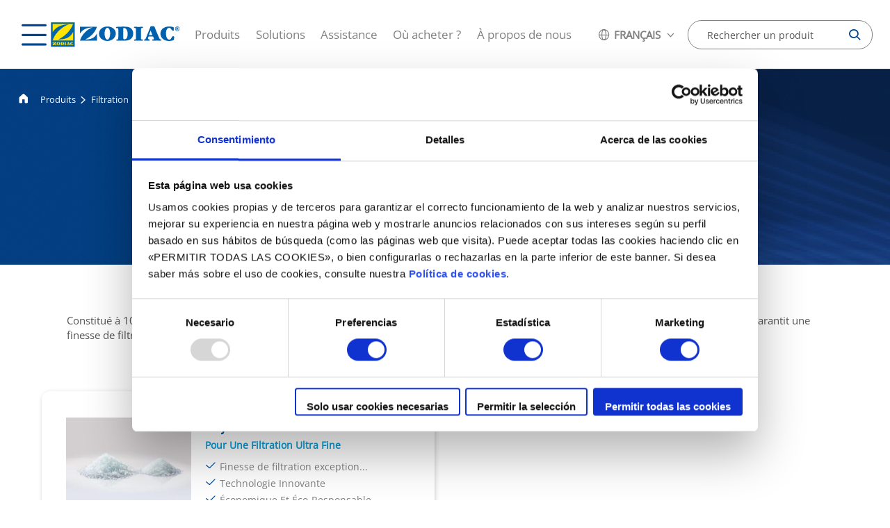

--- FILE ---
content_type: text/html;charset=utf-8
request_url: https://www.zodiac-poolcare.be/filtration/filtres/gamme-crystal-clear
body_size: 7700
content:

<!DOCTYPE HTML>
<html lang="fr">
    <head>
    <meta charset="UTF-8"/>
    
    
    <title>Gamme Crystal Clear  |  Filtration pour piscine: les systèmes pour filtrer votre eau </title>
    
    
    
    <meta name="description" content="Constitué à 100% de cristux de verre pur, Crystal Clear remplace avantageusement le sable dans tous les types de filtres à sable traditionnels. Il garantit une finesse de filtration deux fois plus élevée que le sable (jusqu&#39;à 20 microns), et son entretien facilité économise jusqu&#39;à 75% d&#39;eau. "/>
    
    
    
    <meta name="template" content="page-product-list"/>
    <meta name="viewport" content="width=device-width, initial-scale=1"/>
    

    
    
    
	
	<script type="application/ld+json">
	{
    	"@context": "https://schema.org",
    	"@type": "WebPage",
   	 	"name": "Gamme Crystal Clear"
	}
	</script>
	
	
	
    
    <meta name="robots" content="index, follow"/>



 <link rel="alternate" hreflang="nl" href="https://www.zodiac-poolcare.be/filtration/filtres/gamme-crystal-clear"/>

 <link rel="canonical" href="https://www.zodiac-poolcare.be/filtration/filtres/gamme-crystal-clear"/>


 <link rel="alternate" hreflang="fr" href="https://www.zodiac-poolcare.be/filtration/filtres/gamme-crystal-clear"/>
 

 <link rel="alternate" hreflang="fr" href="/content/zodiac/master/fr_be/filtration/filtres/gamme-crystal-clear.html"/>
 

 <link rel="alternate" hreflang="de" href="https://www.zodiac-poolcare.at/filteranlagen/filteranlagen/crystal-clear"/>
 

 <link rel="alternate" hreflang="cs" href="https://www.zodiacpoolcare.cz/filtracni-vybaveni/filtrace/rada-crystal-clear"/>
 

 <link rel="alternate" hreflang="fr" href="https://www.zodiac-poolcare.fr/filtration/filtres/gamme-crystal-clear"/>
 

 <link rel="alternate" hreflang="de" href="https://www.zodiac-poolcare.de/filteranlagen/filteranlagen/crystal-clear"/>
 

 <link rel="alternate" hreflang="en" href="https://www.zodiac-poolcare.com/filtration-equipment/filtration/crystal-clear-range"/>
 
 	<link rel="alternate" hreflang="x-default" href="https://www.zodiac-poolcare.com/filtration-equipment/filtration/crystal-clear-range"/>
 

 <link rel="alternate" hreflang="it" href="https://www.zodiac-poolcare.it/apparecchiature-di-filtrazione/filtri/gamma-crystal-clear"/>
 

 <link rel="alternate" hreflang="pt" href="https://www.zodiac-poolcare.pt/equipamento-de-filtracao/filtracao/gama-crystal-clear"/>
 

 <link rel="alternate" hreflang="es" href="https://www.zodiac-poolcare.es/equipos-de-filtracion/filtros/gama-crystal-clear"/>
 

 <link rel="alternate" hreflang="sv" href="https://www.zodiac-poolcare.se/filtreringsutrustning/filtrering/sortiment-crystal-clear"/>
 

 <link rel="alternate" hreflang="fr" href="https://www.zodiac-poolcare.ch/filtration/filtres/gamme-crystal-clear"/>
 

 <link rel="alternate" hreflang="tr" href="https://www.zodiac-poolcare.com.tr/filtrasyon-ekipman-/filtrasyon/crystal-clear-serisi"/>
 

 <link rel="alternate" hreflang="en" href="https://www.zodiac-poolcare.co.uk/filtration-equipment/filtration/crystal-clear-range"/>
 
 	<link rel="alternate" hreflang="x-default" href="https://www.zodiac-poolcare.co.uk/filtration-equipment/filtration/crystal-clear-range"/>
 


<meta property="contentPath" content="/content/zodiac/be/fr_be"/>


<meta property="og:site_name" content="ZODIAC"/>
<meta property="og:locale" content="fr"/>
<meta property="og:storeView" content="fr_BE"/>
<meta property="og:title" content="Gamme Crystal Clear"/>
<meta property="og:url" content="https://www.zodiac-poolcare.be/filtration/filtres/gamme-crystal-clear"/>

<meta property="og:type" content="website"/>
<meta property="og:description" content="Constitué à 100% de cristux de verre pur, Crystal Clear remplace avantageusement le sable dans tous les types de filtres à sable traditionnels. Il garantit une finesse de filtration deux fois plus élevée que le sable (jusqu&#39;à 20 microns), et son entretien facilité économise jusqu&#39;à 75% d&#39;eau. "/>
<meta name="twitter:card" content="summary_large_image"/>
<meta name="twitter:title" content="Gamme Crystal Clear"/>
<meta name="twitter:description" content="Constitué à 100% de cristux de verre pur, Crystal Clear remplace avantageusement le sable dans tous les types de filtres à sable traditionnels. Il garantit une finesse de filtration deux fois plus élevée que le sable (jusqu&#39;à 20 microns), et son entretien facilité économise jusqu&#39;à 75% d&#39;eau. "/>

    

    

<meta name="ip" content="0e8f9a7c6fa484692b8e6d9c47c24a6364a885f7e72de00a84726db85a131ba0"/>
<meta name="clientId"/>

<script>

    document.addEventListener("DOMContentLoaded", function() {

        //variables del datalayer inicial recogidad de metadatos de la pagina custom
        const langHead = document.querySelector('meta[property="og:locale"]').getAttribute('content');
        const ipHead = document.querySelector('meta[name="ip"]').getAttribute('content');
        const pageTypeHead = document.querySelector('meta[name="template"]').getAttribute('content');
        const clientIdHead = document.querySelector('meta[name="clientId"]').getAttribute('content');
        const timestampHead = new Date().getTime();
        const brand = document.querySelector('meta[property="og:site_name"]').getAttribute('content');
        const storeView = document.querySelector('meta[property="og:storeView"]').getAttribute('content');
        const pageActual = window.location.href;
        if (sessionStorage.getItem("page") !== null) {
            sessionStorage.setItem('page-previous', sessionStorage.getItem('page'));
        } else {
            sessionStorage.setItem('page-previous', '');
        }
        sessionStorage.setItem('page', pageActual);

        const serverName = window.location.hostname;

        var dataLayer = window.dataLayer || [];
        dataLayer.push({
            event: 'gtm.datalayer',
            globalData: {
                customer: {
                    customerType: "visitor",
                    customerLanguage: langHead,
                    customerIp: ipHead,
                },
                store: {
                    storePlatform: 'brands',
                    store: brand,
                    storeId: 2, //ID de brandsites
                    storeView: storeView,
                    storeVersion: '0.0.0',
                },
                content: {
                    pageType: pageTypeHead,
                    pageCurrent: sessionStorage.getItem('page'),
                    pagePrevious: sessionStorage.getItem('page-previous')
                },
                system: {
                    timestamp: timestampHead,
                    clientId: clientIdHead,
                    server: serverName
                }
            }
        })

    });

</script>
<!-- Google Tag Manager -->
<script>(function(w,d,s,l,i){w[l]=w[l]||[];w[l].push({'gtm.start':
new Date().getTime(),event:'gtm.js'});var f=d.getElementsByTagName(s)[0],
j=d.createElement(s),dl=l!='dataLayer'?'&l='+l:'';j.async=true;j.src=
'https://www.googletagmanager.com/gtm.js?id='+i+dl;f.parentNode.insertBefore(j,f);
})(window,document,'script','dataLayer','GTM-M5LZ7G6');</script>

<script>(function(w,d,s,l,i){w[l]=w[l]||[];w[l].push({'gtm.start':
new Date().getTime(),event:'gtm.js'});var f=d.getElementsByTagName(s)[0],
j=d.createElement(s),dl=l!='dataLayer'?'&l='+l:'';j.async=true;j.src='https://www.googletagmanager.com/gtm.js?id='+i+dl;f.parentNode.insertBefore(j,f);
})(window,document,'script','dataLayer','GTM-WT8SV4XK');</script>
<!-- End Google Tag Manager -->
<meta name="google-site-verification" content="vEPCWEGbfET2uTFcUmz5uY8p7jV438hXq69hCvBv3eU" />

    

    
    
    

    

    
    
    
<link rel="stylesheet" href="/etc.clientlibs/zodiac/clientlibs/clientlib-base.lc-202511250825-lc.min.css" type="text/css">
<link rel="stylesheet" href="/etc.clientlibs/zodiac/clientlibs/clientlib-site.lc-202511250825-lc.min.css" type="text/css">



    

    
    
</head>
    <body class="zodiac-page page-category" id="page-product-746bf8efc0" data-cmp-data-layer-enabled>
        <script>
          window.adobeDataLayer = window.adobeDataLayer || [];
          adobeDataLayer.push({
              page: JSON.parse("{\x22page\u002Dproduct\u002D746bf8efc0\x22:{\x22@type\x22:\x22zodiac\/components\/page\/page\u002Dproduct\x22,\x22repo:modifyDate\x22:\x222025\u002D03\u002D19T08:10:55Z\x22,\x22dc:title\x22:\x22Product Range\x22,\x22xdm:template\x22:\x22\/conf\/zodiac\/settings\/wcm\/templates\/page\u002Dproduct\u002Dlist\x22,\x22xdm:language\x22:\x22fr\x22,\x22xdm:tags\x22:[],\x22repo:path\x22:\x22\/content\/zodiac\/be\/fr_be\/product\u002Drange.html\x22}}"),
              event:'cmp:show',
              eventInfo: {
                  path: 'page.page\u002Dproduct\u002D746bf8efc0'
              }
          });
        </script>
        
        
            




            



            <!-- Google Tag Manager (noscript) -->
<noscript><iframe src="https://www.googletagmanager.com/ns.html?id=GTM-M5LZ7G6"
height="0" width="0" style="display:none;visibility:hidden"></iframe></noscript>
<noscript><iframe src="https://www.googletagmanager.com/ns.html?id=GTM-WT8SV4XK"
height="0" width="0" style="display:none;visibility:hidden"></iframe></noscript>
<!-- End Google Tag Manager (noscript) -->

<div class="root container responsivegrid">

    
    <div id="container-4fd5f5175b" class="cmp-container">
        


<div class="aem-Grid aem-Grid--12 aem-Grid--default--12 ">
    
    <div class="home-element aem-GridColumn aem-GridColumn--default--12">



	<div>
<header class="header js-sticky-header">
    <div class="floating_link">
        <a href="#top"><img src="/etc.clientlibs/brand-factory/clientlibs/clientlib-site/resources/images/arrow_scroll_up.png"/></a>
    </div>
  <div id="headerData" data-resourceIframeMessage="Pour pouvoir accéder à ce contenu, vous devez accepter notre politique en matière de cookies, car il s&#39;agit de cookies tiers"></div>
  <i class="header__hamburguer icon-hamburguer js-hamburguer"></i>
  <div class="header__megamenu-wrapper js-megamenu-wrapper">
    <div class="js-megamenuBackground megamenuBackground"></div>
    <div class="header__megamenu js-megamenu">
      <div class="header__megamenu--header">
        
<div data-cmp-is="image" data-cmp-lazythreshold="0" data-cmp-src="/content/zodiac/be/fr_be/_jcr_content/header/logo.coreimg{.width}.svg/1763650153516/logo-zodiac.svg" data-asset="/content/dam/zodiac/logo/logo-zodiac.svg" data-asset-id="488ba5a5-0f5f-4146-89d6-853e6bd8db62" data-title="Zodiac" data-cmp-data-layer="{&#34;image-caa951d64a&#34;:{&#34;@type&#34;:&#34;zodiac/components/core/image&#34;,&#34;repo:modifyDate&#34;:&#34;2025-11-20T14:49:13Z&#34;,&#34;xdm:linkURL&#34;:&#34;/&#34;,&#34;image&#34;:{&#34;repo:id&#34;:&#34;488ba5a5-0f5f-4146-89d6-853e6bd8db62&#34;,&#34;repo:modifyDate&#34;:&#34;2022-03-30T08:28:45Z&#34;,&#34;@type&#34;:&#34;image/svg+xml&#34;,&#34;repo:path&#34;:&#34;/content/dam/zodiac/logo/logo-zodiac.svg&#34;}}}" class="cmp-image" itemscope itemtype="http://schema.org/ImageObject">
    
    
        <div id="image-caa951d64a">
            <a class="cmp-image__link" data-cmp-clickable data-cmp-hook-image="link" href="/content/zodiac/be/fr_be.html">
                    
                    <img src="/content/zodiac/be/fr_be/_jcr_content/header/logo.coreimg.svg/1763650153516/logo-zodiac.svg" class="cmp-image__image   " itemprop="contentUrl" data-cmp-hook-image="image" alt="Zodiac" loading="lazy"/>
                    
            </a>
        </div>
    
    

    
    
</div>

    

        <i class="icon-close js-close"></i>
      </div>
      <nav class="header__megamenu--menu">
        <ul class="header__megamenu--menu_firstLevel">
          <li class="firstLevel">
            
            
              <a class="firstLevel__category js-menuLevel">Produits<i class="icon-arrow-right"></i></a>
              <div class="nextLevel">
                <a class="nextLevel-back"><i class="icon-arrow-left"></i>Retour</a>
                
                <a class="nextLevel-title" x-cq-linkchecker="valid">Produits</a>
                <div class="nextLevel-list depth-1">
                  
  <div class="nextLevel-list_element">
    
    

    
      <a class="js-menuProducts">Robots de piscine<i class="icon-arrow-right"></i></a>
      <div class="nextLevel">
        <a class="nextLevel-back" href=""><i class="icon-arrow-left"></i>Retour</a>
        
        <a href="/robots-de-piscine" x-cq-linkchecker="valid" class="nextLevel-title">Robots de piscine</a>
        <ul class="nextLevel-list depth-2">
          
            
  <div class="nextLevel-list_element">
    
    <a href="/robots-de-piscine/robots-electriques-pour-piscines-residentielles" x-cq-linkchecker="valid">Robots électriques pour piscines résidentielles</a>

    
  </div>

          
            
  <div class="nextLevel-list_element">
    
    <a href="/robots-de-piscine/robots-electriques-sans-fil-pour-piscines-residentielles" x-cq-linkchecker="valid">Robots Électriques sans fil pour piscines résidentielles</a>

    
  </div>

          
            
  <div class="nextLevel-list_element">
    
    <a href="/robots-de-piscine/robots-hydrauliques-pour-piscines-residentielles" x-cq-linkchecker="valid">Robots hydrauliques pour piscines résidentielles</a>

    
  </div>

          
            
  <div class="nextLevel-list_element">
    
    <a href="/robots-de-piscine/solutions-de-nettoyage-pour-spas-residentiels" x-cq-linkchecker="valid">Solutions de nettoyage pour spas résidentiels</a>

    
  </div>

          
            
  <div class="nextLevel-list_element">
    
    <a href="/robots-de-piscine/robots-electriques-pour-piscines-publiques" x-cq-linkchecker="valid">Robots Électriques pour piscines publiques</a>

    
  </div>

          
        </ul>
      </div>
    
  </div>

                
                  
  <div class="nextLevel-list_element">
    
    

    
      <a class="js-menuProducts">Chauffage<i class="icon-arrow-right"></i></a>
      <div class="nextLevel">
        <a class="nextLevel-back" href=""><i class="icon-arrow-left"></i>Retour</a>
        
        <a href="/chauffage" x-cq-linkchecker="valid" class="nextLevel-title">Chauffage</a>
        <ul class="nextLevel-list depth-2">
          
            
  <div class="nextLevel-list_element">
    
    <a href="/chauffage/pompes-a-chaleur" x-cq-linkchecker="valid">Pompes à chaleur</a>

    
  </div>

          
            
  <div class="nextLevel-list_element">
    
    <a href="/chauffage/rechauffeurs-electriques" x-cq-linkchecker="valid">Réchauffeurs électriques</a>

    
  </div>

          
            
  <div class="nextLevel-list_element">
    
    <a href="/chauffage/echangeurs-de-chaleur" x-cq-linkchecker="valid">Échangeurs de chaleur</a>

    
  </div>

          
        </ul>
      </div>
    
  </div>

                
                  
  <div class="nextLevel-list_element">
    
    

    
      <a class="js-menuProducts">Filtration<i class="icon-arrow-right"></i></a>
      <div class="nextLevel">
        <a class="nextLevel-back" href=""><i class="icon-arrow-left"></i>Retour</a>
        
        <a href="/filtration" x-cq-linkchecker="valid" class="nextLevel-title">Filtration</a>
        <ul class="nextLevel-list depth-2">
          
            
  <div class="nextLevel-list_element">
    
    <a href="/filtration/pompes" x-cq-linkchecker="valid">Pompes</a>

    
  </div>

          
            
  <div class="nextLevel-list_element">
    
    <a href="/filtration/filtres" x-cq-linkchecker="valid">Filtres</a>

    
  </div>

          
            
  <div class="nextLevel-list_element">
    
    <a href="/filtration/design" x-cq-linkchecker="valid">Design</a>

    
  </div>

          
        </ul>
      </div>
    
  </div>

                
                  
  <div class="nextLevel-list_element">
    
    

    
      <a class="js-menuProducts">Traitement de l’eau<i class="icon-arrow-right"></i></a>
      <div class="nextLevel">
        <a class="nextLevel-back" href=""><i class="icon-arrow-left"></i>Retour</a>
        
        <a href="/traitement-de-l-eau" x-cq-linkchecker="valid" class="nextLevel-title">Traitement de l’eau</a>
        <ul class="nextLevel-list depth-2">
          
            
  <div class="nextLevel-list_element">
    
    <a href="/traitement-de-l-eau/magnapool-" x-cq-linkchecker="valid">MagnaPool®</a>

    
  </div>

          
            
  <div class="nextLevel-list_element">
    
    <a href="/traitement-de-l-eau/electrolyseurs-au-sel" x-cq-linkchecker="valid">Électrolyseurs au sel</a>

    
  </div>

          
            
  <div class="nextLevel-list_element">
    
    <a href="/traitement-de-l-eau/regulation-" x-cq-linkchecker="valid">Régulation </a>

    
  </div>

          
            
  <div class="nextLevel-list_element">
    
    <a href="/traitement-de-l-eau/purification-minerale" x-cq-linkchecker="valid">Purification minérale</a>

    
  </div>

          
        </ul>
      </div>
    
  </div>

                
                  
  <div class="nextLevel-list_element">
    
    

    
      <a class="js-menuProducts">Déshumidification<i class="icon-arrow-right"></i></a>
      <div class="nextLevel">
        <a class="nextLevel-back" href=""><i class="icon-arrow-left"></i>Retour</a>
        
        <a href="/deshumidification" x-cq-linkchecker="valid" class="nextLevel-title">Déshumidification</a>
        <ul class="nextLevel-list depth-2">
          
            
  <div class="nextLevel-list_element">
    
    <a href="/deshumidification/deshumidificateurs-d-ambiance" x-cq-linkchecker="valid">Déshumidificateurs d’ambiance</a>

    
  </div>

          
            
  <div class="nextLevel-list_element">
    
    <a href="/deshumidification/deshumidificateurs-encastres" x-cq-linkchecker="valid">Déshumidificateurs encastrés</a>

    
  </div>

          
            
  <div class="nextLevel-list_element">
    
    <a href="/deshumidification/deshumidificateurs-gainables" x-cq-linkchecker="valid">Déshumidificateurs gainables</a>

    
  </div>

          
        </ul>
      </div>
    
  </div>

                </div>
              </div>
            
          </li>
<li class="firstLevel">
            
            
              <a class="firstLevel__category js-menuLevel">Solutions<i class="icon-arrow-right"></i></a>
              <div class="nextLevel">
                <a class="nextLevel-back"><i class="icon-arrow-left"></i>Retour</a>
                
                <a class="nextLevel-title" x-cq-linkchecker="valid">Solutions</a>
                <div class="nextLevel-list depth-1">
                  
  <div class="nextLevel-list_element">
    
    

    
      <a class="js-menuProducts">Outils de sélection<i class="icon-arrow-right"></i></a>
      <div class="nextLevel">
        <a class="nextLevel-back" href=""><i class="icon-arrow-left"></i>Retour</a>
        
        <a href="/solutions/outils-de-selection" x-cq-linkchecker="valid" class="nextLevel-title">Outils de sélection</a>
        <ul class="nextLevel-list depth-2">
          
            
  <div class="nextLevel-list_element">
    
    <a href="/solutions/outils-de-selection/configurateur-robot-nettoyeur" x-cq-linkchecker="valid">Robots nettoyeurs pour piscines résidentielles</a>

    
  </div>

          
            
  <div class="nextLevel-list_element">
    
    <a href="/solutions/outils-de-selection/pompes-a-chaleur" x-cq-linkchecker="valid">Pompes à chaleur</a>

    
  </div>

          
            
  <div class="nextLevel-list_element">
    
    <a href="/solutions/outils-de-selection/pompes-vitesse-variable" x-cq-linkchecker="valid">Pompes vitesse variable</a>

    
  </div>

          
        </ul>
      </div>
    
  </div>

                </div>
              </div>
            
          </li>
<li class="firstLevel">
            
            
              <a class="firstLevel__category js-menuLevel">Assistance<i class="icon-arrow-right"></i></a>
              <div class="nextLevel">
                <a class="nextLevel-back"><i class="icon-arrow-left"></i>Retour</a>
                
                <a class="nextLevel-title" x-cq-linkchecker="valid">Assistance</a>
                <div class="nextLevel-list depth-1">
                  
  <div class="nextLevel-list_element">
    
    <a href="/assistance/contactez-nous" x-cq-linkchecker="valid">Contactez-nous</a>

    
  </div>

                
                  
  <div class="nextLevel-list_element">
    
    <a href="/assistance/garantie" x-cq-linkchecker="valid">Garantie</a>

    
  </div>

                
                  
  <div class="nextLevel-list_element">
    
    <a href="https://www.zodiacmanuals.com/fr.html" x-cq-linkchecker="valid">Manuels</a>

    
  </div>

                
                  
  <div class="nextLevel-list_element">
    
    <a href="/assistance/rappel" x-cq-linkchecker="valid">Rappel du produit</a>

    
  </div>

                </div>
              </div>
            
          </li>
<li class="firstLevel">
            <a class="firstLevel__category" href="/localisateur-de-magasin" x-cq-linkchecker="valid">Où acheter ?</a>
            
          </li>
<li class="firstLevel">
            <a class="firstLevel__category" href="/a-propos-de-zodiac" x-cq-linkchecker="valid">À propos de nous</a>
            
          </li>

        </ul>
      </nav>

      <div class="header__megamenu--lang">
        
<div class="lang__selector">
  <i class="icon-globe"></i>
  <span>Français</span>
  <i class="icon-arrow-down"></i>
</div>
  <div class="dropdown-content">
    
      <a href="/nl/">
        <span>Dutch</span>
      </a>
    
  </div>

      </div>
      <div class="header__megamenu--country">
        <div class="country__selector">
  
  <i class="icon-globe"></i>
  <span>Modifier le pays</span>
  <i class="icon-arrow-down"></i>
</div>


  <div class="dropdown-content">
    
      
      
    
      
      <a href="https://www.zodiac-poolcare.at/">
        
        <span>Autriche</span>
      </a>
    
      
      <a href="https://www.zodiacpoolcare.cz/">
        
        <span>République Tchèque</span>
      </a>
    
      
      <a href="https://www.zodiac-poolcare.fr/">
        
        <span>France</span>
      </a>
    
      
      <a href="https://www.zodiac-poolcare.de/">
        
        <span>Allemagne</span>
      </a>
    
      
      <a href="https://www.zodiac-poolcare.com/">
        
        <span>International</span>
      </a>
    
      
      <a href="https://www.zodiac-poolcare.it/">
        
        <span>Italie</span>
      </a>
    
      
      <a href="https://www.zodiac-poolcare.nl/">
        
        <span>Pays-Bas</span>
      </a>
    
      
      <a href="https://www.zodiac-poolcare.pt/">
        
        <span>Portugal</span>
      </a>
    
      
      <a href="https://www.zodiac-poolcare.es/">
        
        <span>Espagne</span>
      </a>
    
      
      <a href="https://www.zodiac-poolcare.se/">
        
        <span>Suède</span>
      </a>
    
      
      <a href="https://www.zodiac-poolcare.ch/">
        
        <span>Suisse</span>
      </a>
    
      
      <a href="https://www.zodiac-poolcare.com.tr/">
        
        <span>Turquie</span>
      </a>
    
      
      <a href="https://www.zodiac-poolcare.co.uk/">
        
        <span>Royaume-Uni</span>
      </a>
    
  </div>


      </div>
    </div>
  </div>
  
  <a class="js-header-logo-sticky header__logo--sticky" href="/">
    <img src="/content/dam/zodiac/logo/logo-zodiac.svg" alt="logo-sticky" loading="lazy"/>
  </a>

  <div class="header__logo js-header-logo">
<div data-cmp-is="image" data-cmp-lazythreshold="0" data-cmp-src="/content/zodiac/be/fr_be/_jcr_content/header/logo.coreimg{.width}.svg/1763650153516/logo-zodiac.svg" data-asset="/content/dam/zodiac/logo/logo-zodiac.svg" data-asset-id="488ba5a5-0f5f-4146-89d6-853e6bd8db62" data-title="Zodiac" data-cmp-data-layer="{&#34;image-caa951d64a&#34;:{&#34;@type&#34;:&#34;zodiac/components/core/image&#34;,&#34;repo:modifyDate&#34;:&#34;2025-11-20T14:49:13Z&#34;,&#34;xdm:linkURL&#34;:&#34;/&#34;,&#34;image&#34;:{&#34;repo:id&#34;:&#34;488ba5a5-0f5f-4146-89d6-853e6bd8db62&#34;,&#34;repo:modifyDate&#34;:&#34;2022-03-30T08:28:45Z&#34;,&#34;@type&#34;:&#34;image/svg+xml&#34;,&#34;repo:path&#34;:&#34;/content/dam/zodiac/logo/logo-zodiac.svg&#34;}}}" class="cmp-image" itemscope itemtype="http://schema.org/ImageObject">
    
    
        <div id="image-caa951d64a">
            <a class="cmp-image__link" data-cmp-clickable data-cmp-hook-image="link" href="/content/zodiac/be/fr_be.html">
                    
                    <img src="/content/zodiac/be/fr_be/_jcr_content/header/logo.coreimg.svg/1763650153516/logo-zodiac.svg" class="cmp-image__image   " itemprop="contentUrl" data-cmp-hook-image="image" alt="Zodiac" loading="lazy"/>
                    
            </a>
        </div>
    
    

    
    
</div>

    
</div>

  <nav class="header__menu">
    <ul>
      <li>
        <a x-cq-linkchecker="valid">Produits</a>
      </li>
    
      <li>
        <a x-cq-linkchecker="valid">Solutions</a>
      </li>
    
      <li>
        <a x-cq-linkchecker="valid">Assistance</a>
      </li>
    
      <li>
        <a href="/localisateur-de-magasin" x-cq-linkchecker="valid">Où acheter ?</a>
      </li>
    
      <li>
        <a href="/a-propos-de-zodiac" x-cq-linkchecker="valid">À propos de nous</a>
      </li>
    </ul>
  </nav>

    
        <a x-cq-linkchecker="valid" class="button find_a_dealer_button" href="/content/zodiac/be/fr_be/store-locator.html" target="_self"><span>Où acheter ?</span></a>
    

  <div class="header__lang">
    
<div class="lang__selector">
  <i class="icon-globe"></i>
  <span>Français</span>
  <i class="icon-arrow-down"></i>
</div>
  <div class="dropdown-content">
    
      <a href="/nl/">
        <span>Dutch</span>
      </a>
    
  </div>

  </div>
  <div class="header__search js-header-selector search">
  <a action="/content/zodiac/be/fr_be/jcr:content/header/product-search.suggestions.html" onsubmit="return false">
    <div class="search--selector js-searchSelector">
      <input class="search--selector_input js-inputSearch" type="search" placeholder="Rechercher un produit" autocomplete="off" data-resource="/content/zodiac/be/fr_be/jcr:content/header/product-search"/>
      <i class="search--selector_icon-search icon-search js-icon-search"></i>
      <i class="search--selector_icon-close icon-close js-icon-search-close"></i>
    </div>
    <ul class="search--results js-results">
      <li style="display: none" class="search--results_item js-search-no_results">Aucun résultat trouvé</li>
    </ul>
  </a>
  <input class="js-pathSearch" type="hidden" value="/content/zodiac/be/fr_be/search"/>
</div>

</header>


</div>
	




</div>
<div class="breadcrumb aem-GridColumn aem-GridColumn--default--12">

	
   		<script type="application/ld+json">
			{"@context":"https://schema.org","@type":"BreadcrumbList","itemListElement":[{"@type":"ListItem","position":0,"name":"Filtration","item":"https://www.zodiac-poolcare.be/filtration"},{"@type":"ListItem","position":1,"name":"Filtres","item":"https://www.zodiac-poolcare.be/filtration/filtres"}]}
		</script>  
    

<div class="product-breadcrumb">
  
  <a class="product-breadcrumb__home" href="/">
    <i class="icon-home"></i>
  </a>
  <div class="product-breadcrumb__links">
    <a id="js_breadcrumb_megamenuAction"> <span>Produits</span> </a>
    
      <i class="icon-arrow-right"></i>
      
      
      <a x-cq-linkchecker="valid" href="/filtration"> <span>Filtration</span> </a>
    
      <i class="icon-arrow-right"></i>
      
      
      <a x-cq-linkchecker="valid" href="/filtration/filtres"> <span>Filtres</span> </a>
    
    <i class="icon-arrow-right"></i>
    <div>Gamme Crystal Clear</div>
  </div>
</div>
</div>
<div class="category-head page-head aem-GridColumn aem-GridColumn--default--12">
<section class="pageHead js-pageHead-banner js-endpoint" data-endpoint="/content/zodiac/be/fr_be/product-range/jcr:content/root/page_head.promos.json">
  
  <div class="pageHead__background"></div>
  <img class="pageHead__image js-fileGestion_Desktop" data-src="/content/dam/zodiac/banners/default/default-image-1.png" alt="Gamme Crystal Clear" src="/content/dam/zodiac/banners/default/default-image-1.png"/>
  <img class="pageHead__image js-fileGestion_Tablet" data-src="/content/dam/zodiac/banners/default/default-image.png" alt="Gamme Crystal Clear"/>
  <img class="pageHead__image js-fileGestion_Mobile" data-src="/content/dam/zodiac/banners/default/default-image-2.png" alt="Gamme Crystal Clear"/>
  
  <div class="pageHead__content">
    
    
      <div class="pageHead__content--title">
        
        <h1>Crystal Clear</h1>
      </div>
      <h2 class="pageHead__content--subtitle">Verre de filtration pour une eau cristalline</h2>
    

    
    
  </div>
</section></div>
<div class="category-products aem-GridColumn aem-GridColumn--default--12">
<script>
      dataLayer.push(
            {"event":"view_item_list","ecommerce":{"items":[{"item_name":"Crystal Clear","item_id":null,"item_brand":"Zodiac","item_category":"Filtration","item_category_2":"Filtres","item_category_3":"Gamme Crystal Clear","index":0,"quantity":1}]}}
      );
</script>

<div class="category__description"><p>Constitué à 100% de cristux de verre pur, Crystal Clear remplace avantageusement le sable dans tous les types de filtres à sable traditionnels. Il garantit une finesse de filtration deux fois plus élevée que le sable (jusqu'à 20 microns), et son entretien facilité économise jusqu'à 75% d'eau.</p>
</div>
<div class="category__wrapper">
  
    
      <div class="model-card">
        <div class="model-card__header">
          <img class="promo-card" src="" alt=""/>
          <div hidden class="data-product" data-sku="/var/commerce/products/zodiac-brand-site/filtration-equipment/filtration/crystal-clear-range/637553"></div>
          <a href="/filtration/filtres/gamme-crystal-clear/crystal-clear"><img class="model-card__header--image" src="https://asset.productmarketingcloud.com/api/assetstorage/3096_8139bbe4-dfb5-4a13-90e4-7d9fe5bea501/Mobile" alt="Filtration Crystal Clear"/></a>
          <div>
            <div class="model-card__header--issue">Filtration</div>
            <a href="/filtration/filtres/gamme-crystal-clear/crystal-clear"><h3 class="model-card__header--title">Crystal Clear</h3></a>
            <p class="model-card__header--text">Pour Une Filtration Ultra Fine</p>
            <ul class="model-card__header--list">
              
                <li><i class="icon-check"></i>Finesse de filtration exception...</li>
              
                <li><i class="icon-check"></i>Technologie Innovante</li>
              
                <li><i class="icon-check"></i>Économique Et Éco-Responsable</li>
              
            </ul>
          </div>
        </div>
        <div class="model-card__body">
          <ul class="model-card__body--list">
            
              <li>
                <div><i class="icon-check"></i></div>
                Tous types de piscines
              </li>
            
              <li>
                <div><i class="icon-check"></i></div>
                Filtration fine
              </li>
            
              <li>
                <div><i class="icon-check"></i></div>
                Écosystème MagnaPool
              </li>
            
              <li>
                <div><i class="icon-check"></i></div>
                Eco-respectueux
              </li>
            
              
            
          </ul>
        </div>
      </div>
    
  
  
</div>


  
  
<div class="no-author">
  
</div>

    




  <h2 class="category__title">Notre gamme de <span>Filtres</span></h2>
  
  
  <div id="dynamic-slider-ce85557c9e" class="cmp-carousel cmp-slider cmp-slider-js" role="group" aria-live="polite" aria-roledescription="carousel" data-cmp-is="carousel" data-cmp-delay="5000" data-cmp-data-layer="{&#34;dynamic-slider-ce85557c9e&#34;:{&#34;shownItems&#34;:[],&#34;@type&#34;:&#34;zodiac/components/content/sliders/dynamic-slider&#34;,&#34;repo:modifyDate&#34;:&#34;2024-11-27T14:53:51Z&#34;}}" data-placeholder-text="faux">
    <div class="cmp-carousel__content" aria-atomic="false" aria-live="polite">
      <section class="carousel common-slider-js" style="--background-image: url('')">
        
        
          <h2 class="carousel__title">Connexes</h2>
        
        <div class="glider-contain">
          <div class="glider">
            <div id="0-tabpanel" class="glider-slide-js false" role="tabpanel" aria-labelledby="0-tab" aria-roledescription="slide" aria-label="Slide 1 of 3" data-cmp-hook-carousel="item"><div class="category-card">
<div class="product-card">
  <div class="product-card__header">
    <img class="promo-card" src="" alt=""/>
    <div hidden class="data-product" data-sku="/var/commerce/products/zodiac-brand-site/filtration-equipment/filtration/ms-range"></div>
    <a href="/filtration/filtres/gamme-ms" x-cq-linkchecker="valid">
      <img class="product-card__header--image" src="/content/dam/zodiac/images/category/cards/MS%20range.png/jcr:content/renditions/cq5dam.thumbnail.319.319.png" alt="MS" loading="lazy"/>
      
    </a>
  </div>

  <div class="product-card__body">
    <div class="product-card__body--issue">Filtration</div>
    <a href="/filtration/filtres/gamme-ms" x-cq-linkchecker="valid">
      <h2 class="product-card__body--title">MS</h2>
    </a>
    <p class="product-card__body--text">Filtration premium</p>
  </div>
</div>
</div>
</div>
<div id="1-tabpanel" class="glider-slide-js false" role="tabpanel" aria-labelledby="1-tab" aria-roledescription="slide" aria-label="Slide 2 of 3" data-cmp-hook-carousel="item"><div class="category-card">
<div class="product-card">
  <div class="product-card__header">
    <img class="promo-card" src="" alt=""/>
    <div hidden class="data-product" data-sku="/var/commerce/products/zodiac-brand-site/filtration-equipment/filtration/cs-range"></div>
    <a href="/filtration/filtres/gamme-cs" x-cq-linkchecker="valid">
      <img class="product-card__header--image" src="/content/dam/zodiac/images/category/cards/CS%20range.png/jcr:content/renditions/cq5dam.thumbnail.319.319.png" alt="CS" loading="lazy"/>
      
    </a>
  </div>

  <div class="product-card__body">
    <div class="product-card__body--issue">Filtration</div>
    <a href="/filtration/filtres/gamme-cs" x-cq-linkchecker="valid">
      <h2 class="product-card__body--title">CS</h2>
    </a>
    <p class="product-card__body--text">Filtration ultra fine et éco-respectueuse</p>
  </div>
</div>
</div>
</div>
<div id="2-tabpanel" class="glider-slide-js false" role="tabpanel" aria-labelledby="2-tab" aria-roledescription="slide" aria-label="Slide 3 of 3" data-cmp-hook-carousel="item"><div class="category-card">
<div class="product-card">
  <div class="product-card__header">
    <img class="promo-card" src="" alt=""/>
    <div hidden class="data-product" data-sku="/var/commerce/products/zodiac-brand-site/filtration-equipment/filtration/crystal-clear-range"></div>
    <a href="/filtration/filtres/gamme-crystal-clear" x-cq-linkchecker="valid">
      <img class="product-card__header--image" src="/content/dam/zodiac/images/category/cards/Crystal%20Clear%20range.png/jcr:content/renditions/cq5dam.thumbnail.319.319.png" alt="Crystal Clear" loading="lazy"/>
      
    </a>
  </div>

  <div class="product-card__body">
    <div class="product-card__body--issue">Filtration</div>
    <a href="/filtration/filtres/gamme-crystal-clear" x-cq-linkchecker="valid">
      <h2 class="product-card__body--title">Crystal Clear</h2>
    </a>
    <p class="product-card__body--text">Verre de filtration pour une eau cristalline</p>
  </div>
</div>
</div>
</div>

          </div>
          <div class="carousel__buttons">
            <button aria-label="Previous" class="glider-prev"><i class="icon-back"></i></button>
            <button aria-label="Next" class="glider-next"><i class="icon-next"></i></button>
          </div>
          <div role="tablist" class="dots"></div>
          <div hidden>
            <ol class="cmp-carousel__indicators" data-cmp-hook-carousel="indicators">
              <li data-cmp-hook-carousel="indicator"></li>
<li data-cmp-hook-carousel="indicator"></li>
<li data-cmp-hook-carousel="indicator"></li>

            </ol>
          </div>
        </div>
      </section>
    </div>
  </div>
  
    




</div>
<main class="container responsivegrid aem-GridColumn aem-GridColumn--default--12">

    
    <div id="container-c1f45f2e5d" class="cmp-container">
        


<div class="aem-Grid aem-Grid--12 aem-Grid--default--12 ">
    
    
    
</div>

    </div>

    
</main>
<div class="home-element aem-GridColumn aem-GridColumn--default--12">



	<div>

<footer class="footer">
  <div class="footer-up">
    <img src="/content/dam/zodiac/logo/A%20Fluidra%20Brand.png" alt="logo" class="footer-up__logo" loading="lazy"/>
    <div class="footer-up__menu">
      

    
    <div id="container-850d1df707" class="cmp-container">
        


<div class="aem-Grid aem-Grid--12 aem-Grid--default--12 ">
    
    <div class="menulist aem-GridColumn aem-GridColumn--default--12">


    <div class="footer-up__menu--element">
        <a><div class="footer-up__menu--element_title">Produits</div></a>
        

        
            <a href="/robots-de-piscine" x-cq-linkchecker="valid">Robots de piscine</a>

        
            <a href="/chauffage" x-cq-linkchecker="valid">Chauffage</a>

        
            <a href="/filtration" x-cq-linkchecker="valid">Filtration</a>

        
            <a href="/traitement-de-l-eau" x-cq-linkchecker="valid">Traitement de l’eau</a>

        
            <a href="/deshumidification" x-cq-linkchecker="valid">Déshumidification</a>

        

        
    </div>


    

</div>
<div class="menulist aem-GridColumn aem-GridColumn--default--12">


    <div class="footer-up__menu--element">
        <a><div class="footer-up__menu--element_title">Solutions</div></a>
        

        

        
         
            <a href="/solutions/outils-de-selection" target="_self">Outils de sélection</a>

        
    </div>


    

</div>
<div class="menulist aem-GridColumn aem-GridColumn--default--12">


    <div class="footer-up__menu--element">
        <a target="_self"><div class="footer-up__menu--element_title">Assistance</div></a>
        

        

        
         
            <a href="/assistance/garantie" target="_self">Garantie</a>

        
         
            <a href="/assistance/contactez-nous" target="_self">Nous contacter</a>

        
         
            <a href="https://www.zodiacmanuals.com/fr.html" target="_blank">Manuels</a>

        
    </div>


    

</div>
<div class="menulist aem-GridColumn aem-GridColumn--default--12">


    <div class="footer-up__menu--element">
        <a href="/localisateur-de-magasin"><div class="footer-up__menu--element_title">Où acheter</div></a>
        

        

        
    </div>


    

</div>
<div class="menulist aem-GridColumn aem-GridColumn--default--12">


    <div class="footer-up__menu--element">
        <a href="/a-propos-de-zodiac"><div class="footer-up__menu--element_title">À propos de nous</div></a>
        

        

        
    </div>


    

</div>
<div class="menulist aem-GridColumn aem-GridColumn--default--12">


    <div class="footer-up__menu--element">
        
        <a href="https://auth.zodiac-poolcare.com/" target="_blank"><div class="footer-up__menu--element_title">Espace Pro</div></a>

        

        
    </div>


    

</div>

    
</div>

    </div>

    

    </div>
  </div>

  <div class="footer-down">
    <ul class="footer-down__legal">
      
        <li>
        	
        		<a href="/mentions-legales" target="_self" rel="nofollow">
        	
          	
            Mentions légales
          </a>
        </li>
        <span>|</span>
      
        <li>
        	
        		<a href="/assistance/contactez-nous" target="_self" rel="nofollow">
        	
          	
            Contact
          </a>
        </li>
        <span>|</span>
      
        <li>
        	
        		<a href="/politique-de-cookies" target="_self" rel="nofollow">
        	
          	
            Politique de cookies
          </a>
        </li>
        <span>|</span>
      
        <li>
        	
          	
        		<a href="/politique-confidentialite" target="_self">
        	
            Politique confidentialité
          </a>
        </li>
        
      
    </ul>

    

    <div class="footer-down__copy">
      <p>© 2024 Fluidra. All rights reserved. ZODIAC® is a registered trademark of Zodiac International, S.A.S.U., used under license. All other trademarks and trade names are the property of their respective owners. </p>

    </div>
  </div>
</footer>
</div>
	




</div>

    
</div>

    </div>

    
</div>


            
    
    
<script src="/etc.clientlibs/zodiac/clientlibs/clientlib-base.lc-202511250825-lc.min.js"></script>
<script src="/etc.clientlibs/zodiac/clientlibs/clientlib-site.lc-202511250825-lc.min.js"></script>



    


    

    

    

    
    



    
    

            

        
    <script type="text/javascript" src="/_Incapsula_Resource?SWJIYLWA=719d34d31c8e3a6e6fffd425f7e032f3&ns=2&cb=227457429" async></script></body>
</html>


--- FILE ---
content_type: text/css;charset=utf-8
request_url: https://www.zodiac-poolcare.be/etc.clientlibs/zodiac/clientlibs/clientlib-base.lc-202511250825-lc.min.css
body_size: 40874
content:
@charset "utf-8";.cmp-carousel__content{position:relative}
.cmp-carousel__item{display:none}
.cmp-carousel__item--active{display:block}
.cmp-carousel__action{-webkit-appearance:none;-moz-appearance:none;appearance:none}
.cmp-carousel__indicators{display:flex;flex-wrap:wrap;justify-content:center;margin:0;padding:0;list-style:none}
.cmp-carousel__indicator{position:relative;flex:0 1 auto;width:10px;height:10px;margin:0 7px;border-radius:50%;font-size:0;text-indent:-3000px;background-color:rgba(0,0,0,0.5)}
.cmp-carousel__indicator--active{background-color:rgba(0,0,0,0.8)}
.cmp-image__image{width:100%}
.cmp-breadcrumb{display:inline-block;list-style:none;padding:0}
.cmp-breadcrumb__item{display:inline-block;vertical-align:top}
.aem-Grid{display:block;width:100%}
.aem-Grid::before,.aem-Grid::after{display:table;content:" "}
.aem-Grid::after{clear:both}
.aem-Grid-newComponent{clear:both;margin:0}
.aem-GridColumn{box-sizing:border-box;clear:both}
.aem-GridShowHidden>.aem-Grid>.aem-GridColumn{display:block !important}
.aem-Grid.aem-Grid--1>.aem-GridColumn.aem-GridColumn--default--1{float:left;clear:none;width:100%}
.aem-Grid.aem-Grid--1>.aem-GridColumn.aem-GridColumn--offset--default--0{margin-left:0}
.aem-Grid.aem-Grid--1>.aem-GridColumn.aem-GridColumn--offset--default--1{margin-left:100%}
.aem-Grid.aem-Grid--2>.aem-GridColumn.aem-GridColumn--default--1{float:left;clear:none;width:50%}
.aem-Grid.aem-Grid--2>.aem-GridColumn.aem-GridColumn--default--2{float:left;clear:none;width:100%}
.aem-Grid.aem-Grid--2>.aem-GridColumn.aem-GridColumn--offset--default--0{margin-left:0}
.aem-Grid.aem-Grid--2>.aem-GridColumn.aem-GridColumn--offset--default--1{margin-left:50%}
.aem-Grid.aem-Grid--2>.aem-GridColumn.aem-GridColumn--offset--default--2{margin-left:100%}
.aem-Grid.aem-Grid--3>.aem-GridColumn.aem-GridColumn--default--1{float:left;clear:none;width:33.33333333%}
.aem-Grid.aem-Grid--3>.aem-GridColumn.aem-GridColumn--default--2{float:left;clear:none;width:66.66666667%}
.aem-Grid.aem-Grid--3>.aem-GridColumn.aem-GridColumn--default--3{float:left;clear:none;width:100%}
.aem-Grid.aem-Grid--3>.aem-GridColumn.aem-GridColumn--offset--default--0{margin-left:0}
.aem-Grid.aem-Grid--3>.aem-GridColumn.aem-GridColumn--offset--default--1{margin-left:33.33333333%}
.aem-Grid.aem-Grid--3>.aem-GridColumn.aem-GridColumn--offset--default--2{margin-left:66.66666667%}
.aem-Grid.aem-Grid--3>.aem-GridColumn.aem-GridColumn--offset--default--3{margin-left:100%}
.aem-Grid.aem-Grid--4>.aem-GridColumn.aem-GridColumn--default--1{float:left;clear:none;width:25%}
.aem-Grid.aem-Grid--4>.aem-GridColumn.aem-GridColumn--default--2{float:left;clear:none;width:50%}
.aem-Grid.aem-Grid--4>.aem-GridColumn.aem-GridColumn--default--3{float:left;clear:none;width:75%}
.aem-Grid.aem-Grid--4>.aem-GridColumn.aem-GridColumn--default--4{float:left;clear:none;width:100%}
.aem-Grid.aem-Grid--4>.aem-GridColumn.aem-GridColumn--offset--default--0{margin-left:0}
.aem-Grid.aem-Grid--4>.aem-GridColumn.aem-GridColumn--offset--default--1{margin-left:25%}
.aem-Grid.aem-Grid--4>.aem-GridColumn.aem-GridColumn--offset--default--2{margin-left:50%}
.aem-Grid.aem-Grid--4>.aem-GridColumn.aem-GridColumn--offset--default--3{margin-left:75%}
.aem-Grid.aem-Grid--4>.aem-GridColumn.aem-GridColumn--offset--default--4{margin-left:100%}
.aem-Grid.aem-Grid--5>.aem-GridColumn.aem-GridColumn--default--1{float:left;clear:none;width:20%}
.aem-Grid.aem-Grid--5>.aem-GridColumn.aem-GridColumn--default--2{float:left;clear:none;width:40%}
.aem-Grid.aem-Grid--5>.aem-GridColumn.aem-GridColumn--default--3{float:left;clear:none;width:60%}
.aem-Grid.aem-Grid--5>.aem-GridColumn.aem-GridColumn--default--4{float:left;clear:none;width:80%}
.aem-Grid.aem-Grid--5>.aem-GridColumn.aem-GridColumn--default--5{float:left;clear:none;width:100%}
.aem-Grid.aem-Grid--5>.aem-GridColumn.aem-GridColumn--offset--default--0{margin-left:0}
.aem-Grid.aem-Grid--5>.aem-GridColumn.aem-GridColumn--offset--default--1{margin-left:20%}
.aem-Grid.aem-Grid--5>.aem-GridColumn.aem-GridColumn--offset--default--2{margin-left:40%}
.aem-Grid.aem-Grid--5>.aem-GridColumn.aem-GridColumn--offset--default--3{margin-left:60%}
.aem-Grid.aem-Grid--5>.aem-GridColumn.aem-GridColumn--offset--default--4{margin-left:80%}
.aem-Grid.aem-Grid--5>.aem-GridColumn.aem-GridColumn--offset--default--5{margin-left:100%}
.aem-Grid.aem-Grid--6>.aem-GridColumn.aem-GridColumn--default--1{float:left;clear:none;width:16.66666667%}
.aem-Grid.aem-Grid--6>.aem-GridColumn.aem-GridColumn--default--2{float:left;clear:none;width:33.33333333%}
.aem-Grid.aem-Grid--6>.aem-GridColumn.aem-GridColumn--default--3{float:left;clear:none;width:50%}
.aem-Grid.aem-Grid--6>.aem-GridColumn.aem-GridColumn--default--4{float:left;clear:none;width:66.66666667%}
.aem-Grid.aem-Grid--6>.aem-GridColumn.aem-GridColumn--default--5{float:left;clear:none;width:83.33333333%}
.aem-Grid.aem-Grid--6>.aem-GridColumn.aem-GridColumn--default--6{float:left;clear:none;width:100%}
.aem-Grid.aem-Grid--6>.aem-GridColumn.aem-GridColumn--offset--default--0{margin-left:0}
.aem-Grid.aem-Grid--6>.aem-GridColumn.aem-GridColumn--offset--default--1{margin-left:16.66666667%}
.aem-Grid.aem-Grid--6>.aem-GridColumn.aem-GridColumn--offset--default--2{margin-left:33.33333333%}
.aem-Grid.aem-Grid--6>.aem-GridColumn.aem-GridColumn--offset--default--3{margin-left:50%}
.aem-Grid.aem-Grid--6>.aem-GridColumn.aem-GridColumn--offset--default--4{margin-left:66.66666667%}
.aem-Grid.aem-Grid--6>.aem-GridColumn.aem-GridColumn--offset--default--5{margin-left:83.33333333%}
.aem-Grid.aem-Grid--6>.aem-GridColumn.aem-GridColumn--offset--default--6{margin-left:100%}
.aem-Grid.aem-Grid--7>.aem-GridColumn.aem-GridColumn--default--1{float:left;clear:none;width:14.28571429%}
.aem-Grid.aem-Grid--7>.aem-GridColumn.aem-GridColumn--default--2{float:left;clear:none;width:28.57142857%}
.aem-Grid.aem-Grid--7>.aem-GridColumn.aem-GridColumn--default--3{float:left;clear:none;width:42.85714286%}
.aem-Grid.aem-Grid--7>.aem-GridColumn.aem-GridColumn--default--4{float:left;clear:none;width:57.14285714%}
.aem-Grid.aem-Grid--7>.aem-GridColumn.aem-GridColumn--default--5{float:left;clear:none;width:71.42857143%}
.aem-Grid.aem-Grid--7>.aem-GridColumn.aem-GridColumn--default--6{float:left;clear:none;width:85.71428571%}
.aem-Grid.aem-Grid--7>.aem-GridColumn.aem-GridColumn--default--7{float:left;clear:none;width:100%}
.aem-Grid.aem-Grid--7>.aem-GridColumn.aem-GridColumn--offset--default--0{margin-left:0}
.aem-Grid.aem-Grid--7>.aem-GridColumn.aem-GridColumn--offset--default--1{margin-left:14.28571429%}
.aem-Grid.aem-Grid--7>.aem-GridColumn.aem-GridColumn--offset--default--2{margin-left:28.57142857%}
.aem-Grid.aem-Grid--7>.aem-GridColumn.aem-GridColumn--offset--default--3{margin-left:42.85714286%}
.aem-Grid.aem-Grid--7>.aem-GridColumn.aem-GridColumn--offset--default--4{margin-left:57.14285714%}
.aem-Grid.aem-Grid--7>.aem-GridColumn.aem-GridColumn--offset--default--5{margin-left:71.42857143%}
.aem-Grid.aem-Grid--7>.aem-GridColumn.aem-GridColumn--offset--default--6{margin-left:85.71428571%}
.aem-Grid.aem-Grid--7>.aem-GridColumn.aem-GridColumn--offset--default--7{margin-left:100%}
.aem-Grid.aem-Grid--8>.aem-GridColumn.aem-GridColumn--default--1{float:left;clear:none;width:12.5%}
.aem-Grid.aem-Grid--8>.aem-GridColumn.aem-GridColumn--default--2{float:left;clear:none;width:25%}
.aem-Grid.aem-Grid--8>.aem-GridColumn.aem-GridColumn--default--3{float:left;clear:none;width:37.5%}
.aem-Grid.aem-Grid--8>.aem-GridColumn.aem-GridColumn--default--4{float:left;clear:none;width:50%}
.aem-Grid.aem-Grid--8>.aem-GridColumn.aem-GridColumn--default--5{float:left;clear:none;width:62.5%}
.aem-Grid.aem-Grid--8>.aem-GridColumn.aem-GridColumn--default--6{float:left;clear:none;width:75%}
.aem-Grid.aem-Grid--8>.aem-GridColumn.aem-GridColumn--default--7{float:left;clear:none;width:87.5%}
.aem-Grid.aem-Grid--8>.aem-GridColumn.aem-GridColumn--default--8{float:left;clear:none;width:100%}
.aem-Grid.aem-Grid--8>.aem-GridColumn.aem-GridColumn--offset--default--0{margin-left:0}
.aem-Grid.aem-Grid--8>.aem-GridColumn.aem-GridColumn--offset--default--1{margin-left:12.5%}
.aem-Grid.aem-Grid--8>.aem-GridColumn.aem-GridColumn--offset--default--2{margin-left:25%}
.aem-Grid.aem-Grid--8>.aem-GridColumn.aem-GridColumn--offset--default--3{margin-left:37.5%}
.aem-Grid.aem-Grid--8>.aem-GridColumn.aem-GridColumn--offset--default--4{margin-left:50%}
.aem-Grid.aem-Grid--8>.aem-GridColumn.aem-GridColumn--offset--default--5{margin-left:62.5%}
.aem-Grid.aem-Grid--8>.aem-GridColumn.aem-GridColumn--offset--default--6{margin-left:75%}
.aem-Grid.aem-Grid--8>.aem-GridColumn.aem-GridColumn--offset--default--7{margin-left:87.5%}
.aem-Grid.aem-Grid--8>.aem-GridColumn.aem-GridColumn--offset--default--8{margin-left:100%}
.aem-Grid.aem-Grid--9>.aem-GridColumn.aem-GridColumn--default--1{float:left;clear:none;width:11.11111111%}
.aem-Grid.aem-Grid--9>.aem-GridColumn.aem-GridColumn--default--2{float:left;clear:none;width:22.22222222%}
.aem-Grid.aem-Grid--9>.aem-GridColumn.aem-GridColumn--default--3{float:left;clear:none;width:33.33333333%}
.aem-Grid.aem-Grid--9>.aem-GridColumn.aem-GridColumn--default--4{float:left;clear:none;width:44.44444444%}
.aem-Grid.aem-Grid--9>.aem-GridColumn.aem-GridColumn--default--5{float:left;clear:none;width:55.55555556%}
.aem-Grid.aem-Grid--9>.aem-GridColumn.aem-GridColumn--default--6{float:left;clear:none;width:66.66666667%}
.aem-Grid.aem-Grid--9>.aem-GridColumn.aem-GridColumn--default--7{float:left;clear:none;width:77.77777778%}
.aem-Grid.aem-Grid--9>.aem-GridColumn.aem-GridColumn--default--8{float:left;clear:none;width:88.88888889%}
.aem-Grid.aem-Grid--9>.aem-GridColumn.aem-GridColumn--default--9{float:left;clear:none;width:100%}
.aem-Grid.aem-Grid--9>.aem-GridColumn.aem-GridColumn--offset--default--0{margin-left:0}
.aem-Grid.aem-Grid--9>.aem-GridColumn.aem-GridColumn--offset--default--1{margin-left:11.11111111%}
.aem-Grid.aem-Grid--9>.aem-GridColumn.aem-GridColumn--offset--default--2{margin-left:22.22222222%}
.aem-Grid.aem-Grid--9>.aem-GridColumn.aem-GridColumn--offset--default--3{margin-left:33.33333333%}
.aem-Grid.aem-Grid--9>.aem-GridColumn.aem-GridColumn--offset--default--4{margin-left:44.44444444%}
.aem-Grid.aem-Grid--9>.aem-GridColumn.aem-GridColumn--offset--default--5{margin-left:55.55555556%}
.aem-Grid.aem-Grid--9>.aem-GridColumn.aem-GridColumn--offset--default--6{margin-left:66.66666667%}
.aem-Grid.aem-Grid--9>.aem-GridColumn.aem-GridColumn--offset--default--7{margin-left:77.77777778%}
.aem-Grid.aem-Grid--9>.aem-GridColumn.aem-GridColumn--offset--default--8{margin-left:88.88888889%}
.aem-Grid.aem-Grid--9>.aem-GridColumn.aem-GridColumn--offset--default--9{margin-left:100%}
.aem-Grid.aem-Grid--10>.aem-GridColumn.aem-GridColumn--default--1{float:left;clear:none;width:10%}
.aem-Grid.aem-Grid--10>.aem-GridColumn.aem-GridColumn--default--2{float:left;clear:none;width:20%}
.aem-Grid.aem-Grid--10>.aem-GridColumn.aem-GridColumn--default--3{float:left;clear:none;width:30%}
.aem-Grid.aem-Grid--10>.aem-GridColumn.aem-GridColumn--default--4{float:left;clear:none;width:40%}
.aem-Grid.aem-Grid--10>.aem-GridColumn.aem-GridColumn--default--5{float:left;clear:none;width:50%}
.aem-Grid.aem-Grid--10>.aem-GridColumn.aem-GridColumn--default--6{float:left;clear:none;width:60%}
.aem-Grid.aem-Grid--10>.aem-GridColumn.aem-GridColumn--default--7{float:left;clear:none;width:70%}
.aem-Grid.aem-Grid--10>.aem-GridColumn.aem-GridColumn--default--8{float:left;clear:none;width:80%}
.aem-Grid.aem-Grid--10>.aem-GridColumn.aem-GridColumn--default--9{float:left;clear:none;width:90%}
.aem-Grid.aem-Grid--10>.aem-GridColumn.aem-GridColumn--default--10{float:left;clear:none;width:100%}
.aem-Grid.aem-Grid--10>.aem-GridColumn.aem-GridColumn--offset--default--0{margin-left:0}
.aem-Grid.aem-Grid--10>.aem-GridColumn.aem-GridColumn--offset--default--1{margin-left:10%}
.aem-Grid.aem-Grid--10>.aem-GridColumn.aem-GridColumn--offset--default--2{margin-left:20%}
.aem-Grid.aem-Grid--10>.aem-GridColumn.aem-GridColumn--offset--default--3{margin-left:30%}
.aem-Grid.aem-Grid--10>.aem-GridColumn.aem-GridColumn--offset--default--4{margin-left:40%}
.aem-Grid.aem-Grid--10>.aem-GridColumn.aem-GridColumn--offset--default--5{margin-left:50%}
.aem-Grid.aem-Grid--10>.aem-GridColumn.aem-GridColumn--offset--default--6{margin-left:60%}
.aem-Grid.aem-Grid--10>.aem-GridColumn.aem-GridColumn--offset--default--7{margin-left:70%}
.aem-Grid.aem-Grid--10>.aem-GridColumn.aem-GridColumn--offset--default--8{margin-left:80%}
.aem-Grid.aem-Grid--10>.aem-GridColumn.aem-GridColumn--offset--default--9{margin-left:90%}
.aem-Grid.aem-Grid--10>.aem-GridColumn.aem-GridColumn--offset--default--10{margin-left:100%}
.aem-Grid.aem-Grid--11>.aem-GridColumn.aem-GridColumn--default--1{float:left;clear:none;width:9.09090909%}
.aem-Grid.aem-Grid--11>.aem-GridColumn.aem-GridColumn--default--2{float:left;clear:none;width:18.18181818%}
.aem-Grid.aem-Grid--11>.aem-GridColumn.aem-GridColumn--default--3{float:left;clear:none;width:27.27272727%}
.aem-Grid.aem-Grid--11>.aem-GridColumn.aem-GridColumn--default--4{float:left;clear:none;width:36.36363636%}
.aem-Grid.aem-Grid--11>.aem-GridColumn.aem-GridColumn--default--5{float:left;clear:none;width:45.45454545%}
.aem-Grid.aem-Grid--11>.aem-GridColumn.aem-GridColumn--default--6{float:left;clear:none;width:54.54545455%}
.aem-Grid.aem-Grid--11>.aem-GridColumn.aem-GridColumn--default--7{float:left;clear:none;width:63.63636364%}
.aem-Grid.aem-Grid--11>.aem-GridColumn.aem-GridColumn--default--8{float:left;clear:none;width:72.72727273%}
.aem-Grid.aem-Grid--11>.aem-GridColumn.aem-GridColumn--default--9{float:left;clear:none;width:81.81818182%}
.aem-Grid.aem-Grid--11>.aem-GridColumn.aem-GridColumn--default--10{float:left;clear:none;width:90.90909091%}
.aem-Grid.aem-Grid--11>.aem-GridColumn.aem-GridColumn--default--11{float:left;clear:none;width:100%}
.aem-Grid.aem-Grid--11>.aem-GridColumn.aem-GridColumn--offset--default--0{margin-left:0}
.aem-Grid.aem-Grid--11>.aem-GridColumn.aem-GridColumn--offset--default--1{margin-left:9.09090909%}
.aem-Grid.aem-Grid--11>.aem-GridColumn.aem-GridColumn--offset--default--2{margin-left:18.18181818%}
.aem-Grid.aem-Grid--11>.aem-GridColumn.aem-GridColumn--offset--default--3{margin-left:27.27272727%}
.aem-Grid.aem-Grid--11>.aem-GridColumn.aem-GridColumn--offset--default--4{margin-left:36.36363636%}
.aem-Grid.aem-Grid--11>.aem-GridColumn.aem-GridColumn--offset--default--5{margin-left:45.45454545%}
.aem-Grid.aem-Grid--11>.aem-GridColumn.aem-GridColumn--offset--default--6{margin-left:54.54545455%}
.aem-Grid.aem-Grid--11>.aem-GridColumn.aem-GridColumn--offset--default--7{margin-left:63.63636364%}
.aem-Grid.aem-Grid--11>.aem-GridColumn.aem-GridColumn--offset--default--8{margin-left:72.72727273%}
.aem-Grid.aem-Grid--11>.aem-GridColumn.aem-GridColumn--offset--default--9{margin-left:81.81818182%}
.aem-Grid.aem-Grid--11>.aem-GridColumn.aem-GridColumn--offset--default--10{margin-left:90.90909091%}
.aem-Grid.aem-Grid--11>.aem-GridColumn.aem-GridColumn--offset--default--11{margin-left:100%}
.aem-Grid.aem-Grid--12>.aem-GridColumn.aem-GridColumn--default--1{float:left;clear:none;width:8.33333333%}
.aem-Grid.aem-Grid--12>.aem-GridColumn.aem-GridColumn--default--2{float:left;clear:none;width:16.66666667%}
.aem-Grid.aem-Grid--12>.aem-GridColumn.aem-GridColumn--default--3{float:left;clear:none;width:25%}
.aem-Grid.aem-Grid--12>.aem-GridColumn.aem-GridColumn--default--4{float:left;clear:none;width:33.33333333%}
.aem-Grid.aem-Grid--12>.aem-GridColumn.aem-GridColumn--default--5{float:left;clear:none;width:41.66666667%}
.aem-Grid.aem-Grid--12>.aem-GridColumn.aem-GridColumn--default--6{float:left;clear:none;width:50%}
.aem-Grid.aem-Grid--12>.aem-GridColumn.aem-GridColumn--default--7{float:left;clear:none;width:58.33333333%}
.aem-Grid.aem-Grid--12>.aem-GridColumn.aem-GridColumn--default--8{float:left;clear:none;width:66.66666667%}
.aem-Grid.aem-Grid--12>.aem-GridColumn.aem-GridColumn--default--9{float:left;clear:none;width:75%}
.aem-Grid.aem-Grid--12>.aem-GridColumn.aem-GridColumn--default--10{float:left;clear:none;width:83.33333333%}
.aem-Grid.aem-Grid--12>.aem-GridColumn.aem-GridColumn--default--11{float:left;clear:none;width:91.66666667%}
.aem-Grid.aem-Grid--12>.aem-GridColumn.aem-GridColumn--default--12{float:left;clear:none;width:100%}
.aem-Grid.aem-Grid--12>.aem-GridColumn.aem-GridColumn--offset--default--0{margin-left:0}
.aem-Grid.aem-Grid--12>.aem-GridColumn.aem-GridColumn--offset--default--1{margin-left:8.33333333%}
.aem-Grid.aem-Grid--12>.aem-GridColumn.aem-GridColumn--offset--default--2{margin-left:16.66666667%}
.aem-Grid.aem-Grid--12>.aem-GridColumn.aem-GridColumn--offset--default--3{margin-left:25%}
.aem-Grid.aem-Grid--12>.aem-GridColumn.aem-GridColumn--offset--default--4{margin-left:33.33333333%}
.aem-Grid.aem-Grid--12>.aem-GridColumn.aem-GridColumn--offset--default--5{margin-left:41.66666667%}
.aem-Grid.aem-Grid--12>.aem-GridColumn.aem-GridColumn--offset--default--6{margin-left:50%}
.aem-Grid.aem-Grid--12>.aem-GridColumn.aem-GridColumn--offset--default--7{margin-left:58.33333333%}
.aem-Grid.aem-Grid--12>.aem-GridColumn.aem-GridColumn--offset--default--8{margin-left:66.66666667%}
.aem-Grid.aem-Grid--12>.aem-GridColumn.aem-GridColumn--offset--default--9{margin-left:75%}
.aem-Grid.aem-Grid--12>.aem-GridColumn.aem-GridColumn--offset--default--10{margin-left:83.33333333%}
.aem-Grid.aem-Grid--12>.aem-GridColumn.aem-GridColumn--offset--default--11{margin-left:91.66666667%}
.aem-Grid.aem-Grid--12>.aem-GridColumn.aem-GridColumn--offset--default--12{margin-left:100%}
.aem-Grid.aem-Grid--default--1>.aem-GridColumn.aem-GridColumn--default--1{float:left;clear:none;width:100%}
.aem-Grid.aem-Grid--default--1>.aem-GridColumn.aem-GridColumn--offset--default--0{margin-left:0}
.aem-Grid.aem-Grid--default--1>.aem-GridColumn.aem-GridColumn--offset--default--1{margin-left:100%}
.aem-Grid.aem-Grid--default--2>.aem-GridColumn.aem-GridColumn--default--1{float:left;clear:none;width:50%}
.aem-Grid.aem-Grid--default--2>.aem-GridColumn.aem-GridColumn--default--2{float:left;clear:none;width:100%}
.aem-Grid.aem-Grid--default--2>.aem-GridColumn.aem-GridColumn--offset--default--0{margin-left:0}
.aem-Grid.aem-Grid--default--2>.aem-GridColumn.aem-GridColumn--offset--default--1{margin-left:50%}
.aem-Grid.aem-Grid--default--2>.aem-GridColumn.aem-GridColumn--offset--default--2{margin-left:100%}
.aem-Grid.aem-Grid--default--3>.aem-GridColumn.aem-GridColumn--default--1{float:left;clear:none;width:33.33333333%}
.aem-Grid.aem-Grid--default--3>.aem-GridColumn.aem-GridColumn--default--2{float:left;clear:none;width:66.66666667%}
.aem-Grid.aem-Grid--default--3>.aem-GridColumn.aem-GridColumn--default--3{float:left;clear:none;width:100%}
.aem-Grid.aem-Grid--default--3>.aem-GridColumn.aem-GridColumn--offset--default--0{margin-left:0}
.aem-Grid.aem-Grid--default--3>.aem-GridColumn.aem-GridColumn--offset--default--1{margin-left:33.33333333%}
.aem-Grid.aem-Grid--default--3>.aem-GridColumn.aem-GridColumn--offset--default--2{margin-left:66.66666667%}
.aem-Grid.aem-Grid--default--3>.aem-GridColumn.aem-GridColumn--offset--default--3{margin-left:100%}
.aem-Grid.aem-Grid--default--4>.aem-GridColumn.aem-GridColumn--default--1{float:left;clear:none;width:25%}
.aem-Grid.aem-Grid--default--4>.aem-GridColumn.aem-GridColumn--default--2{float:left;clear:none;width:50%}
.aem-Grid.aem-Grid--default--4>.aem-GridColumn.aem-GridColumn--default--3{float:left;clear:none;width:75%}
.aem-Grid.aem-Grid--default--4>.aem-GridColumn.aem-GridColumn--default--4{float:left;clear:none;width:100%}
.aem-Grid.aem-Grid--default--4>.aem-GridColumn.aem-GridColumn--offset--default--0{margin-left:0}
.aem-Grid.aem-Grid--default--4>.aem-GridColumn.aem-GridColumn--offset--default--1{margin-left:25%}
.aem-Grid.aem-Grid--default--4>.aem-GridColumn.aem-GridColumn--offset--default--2{margin-left:50%}
.aem-Grid.aem-Grid--default--4>.aem-GridColumn.aem-GridColumn--offset--default--3{margin-left:75%}
.aem-Grid.aem-Grid--default--4>.aem-GridColumn.aem-GridColumn--offset--default--4{margin-left:100%}
.aem-Grid.aem-Grid--default--5>.aem-GridColumn.aem-GridColumn--default--1{float:left;clear:none;width:20%}
.aem-Grid.aem-Grid--default--5>.aem-GridColumn.aem-GridColumn--default--2{float:left;clear:none;width:40%}
.aem-Grid.aem-Grid--default--5>.aem-GridColumn.aem-GridColumn--default--3{float:left;clear:none;width:60%}
.aem-Grid.aem-Grid--default--5>.aem-GridColumn.aem-GridColumn--default--4{float:left;clear:none;width:80%}
.aem-Grid.aem-Grid--default--5>.aem-GridColumn.aem-GridColumn--default--5{float:left;clear:none;width:100%}
.aem-Grid.aem-Grid--default--5>.aem-GridColumn.aem-GridColumn--offset--default--0{margin-left:0}
.aem-Grid.aem-Grid--default--5>.aem-GridColumn.aem-GridColumn--offset--default--1{margin-left:20%}
.aem-Grid.aem-Grid--default--5>.aem-GridColumn.aem-GridColumn--offset--default--2{margin-left:40%}
.aem-Grid.aem-Grid--default--5>.aem-GridColumn.aem-GridColumn--offset--default--3{margin-left:60%}
.aem-Grid.aem-Grid--default--5>.aem-GridColumn.aem-GridColumn--offset--default--4{margin-left:80%}
.aem-Grid.aem-Grid--default--5>.aem-GridColumn.aem-GridColumn--offset--default--5{margin-left:100%}
.aem-Grid.aem-Grid--default--6>.aem-GridColumn.aem-GridColumn--default--1{float:left;clear:none;width:16.66666667%}
.aem-Grid.aem-Grid--default--6>.aem-GridColumn.aem-GridColumn--default--2{float:left;clear:none;width:33.33333333%}
.aem-Grid.aem-Grid--default--6>.aem-GridColumn.aem-GridColumn--default--3{float:left;clear:none;width:50%}
.aem-Grid.aem-Grid--default--6>.aem-GridColumn.aem-GridColumn--default--4{float:left;clear:none;width:66.66666667%}
.aem-Grid.aem-Grid--default--6>.aem-GridColumn.aem-GridColumn--default--5{float:left;clear:none;width:83.33333333%}
.aem-Grid.aem-Grid--default--6>.aem-GridColumn.aem-GridColumn--default--6{float:left;clear:none;width:100%}
.aem-Grid.aem-Grid--default--6>.aem-GridColumn.aem-GridColumn--offset--default--0{margin-left:0}
.aem-Grid.aem-Grid--default--6>.aem-GridColumn.aem-GridColumn--offset--default--1{margin-left:16.66666667%}
.aem-Grid.aem-Grid--default--6>.aem-GridColumn.aem-GridColumn--offset--default--2{margin-left:33.33333333%}
.aem-Grid.aem-Grid--default--6>.aem-GridColumn.aem-GridColumn--offset--default--3{margin-left:50%}
.aem-Grid.aem-Grid--default--6>.aem-GridColumn.aem-GridColumn--offset--default--4{margin-left:66.66666667%}
.aem-Grid.aem-Grid--default--6>.aem-GridColumn.aem-GridColumn--offset--default--5{margin-left:83.33333333%}
.aem-Grid.aem-Grid--default--6>.aem-GridColumn.aem-GridColumn--offset--default--6{margin-left:100%}
.aem-Grid.aem-Grid--default--7>.aem-GridColumn.aem-GridColumn--default--1{float:left;clear:none;width:14.28571429%}
.aem-Grid.aem-Grid--default--7>.aem-GridColumn.aem-GridColumn--default--2{float:left;clear:none;width:28.57142857%}
.aem-Grid.aem-Grid--default--7>.aem-GridColumn.aem-GridColumn--default--3{float:left;clear:none;width:42.85714286%}
.aem-Grid.aem-Grid--default--7>.aem-GridColumn.aem-GridColumn--default--4{float:left;clear:none;width:57.14285714%}
.aem-Grid.aem-Grid--default--7>.aem-GridColumn.aem-GridColumn--default--5{float:left;clear:none;width:71.42857143%}
.aem-Grid.aem-Grid--default--7>.aem-GridColumn.aem-GridColumn--default--6{float:left;clear:none;width:85.71428571%}
.aem-Grid.aem-Grid--default--7>.aem-GridColumn.aem-GridColumn--default--7{float:left;clear:none;width:100%}
.aem-Grid.aem-Grid--default--7>.aem-GridColumn.aem-GridColumn--offset--default--0{margin-left:0}
.aem-Grid.aem-Grid--default--7>.aem-GridColumn.aem-GridColumn--offset--default--1{margin-left:14.28571429%}
.aem-Grid.aem-Grid--default--7>.aem-GridColumn.aem-GridColumn--offset--default--2{margin-left:28.57142857%}
.aem-Grid.aem-Grid--default--7>.aem-GridColumn.aem-GridColumn--offset--default--3{margin-left:42.85714286%}
.aem-Grid.aem-Grid--default--7>.aem-GridColumn.aem-GridColumn--offset--default--4{margin-left:57.14285714%}
.aem-Grid.aem-Grid--default--7>.aem-GridColumn.aem-GridColumn--offset--default--5{margin-left:71.42857143%}
.aem-Grid.aem-Grid--default--7>.aem-GridColumn.aem-GridColumn--offset--default--6{margin-left:85.71428571%}
.aem-Grid.aem-Grid--default--7>.aem-GridColumn.aem-GridColumn--offset--default--7{margin-left:100%}
.aem-Grid.aem-Grid--default--8>.aem-GridColumn.aem-GridColumn--default--1{float:left;clear:none;width:12.5%}
.aem-Grid.aem-Grid--default--8>.aem-GridColumn.aem-GridColumn--default--2{float:left;clear:none;width:25%}
.aem-Grid.aem-Grid--default--8>.aem-GridColumn.aem-GridColumn--default--3{float:left;clear:none;width:37.5%}
.aem-Grid.aem-Grid--default--8>.aem-GridColumn.aem-GridColumn--default--4{float:left;clear:none;width:50%}
.aem-Grid.aem-Grid--default--8>.aem-GridColumn.aem-GridColumn--default--5{float:left;clear:none;width:62.5%}
.aem-Grid.aem-Grid--default--8>.aem-GridColumn.aem-GridColumn--default--6{float:left;clear:none;width:75%}
.aem-Grid.aem-Grid--default--8>.aem-GridColumn.aem-GridColumn--default--7{float:left;clear:none;width:87.5%}
.aem-Grid.aem-Grid--default--8>.aem-GridColumn.aem-GridColumn--default--8{float:left;clear:none;width:100%}
.aem-Grid.aem-Grid--default--8>.aem-GridColumn.aem-GridColumn--offset--default--0{margin-left:0}
.aem-Grid.aem-Grid--default--8>.aem-GridColumn.aem-GridColumn--offset--default--1{margin-left:12.5%}
.aem-Grid.aem-Grid--default--8>.aem-GridColumn.aem-GridColumn--offset--default--2{margin-left:25%}
.aem-Grid.aem-Grid--default--8>.aem-GridColumn.aem-GridColumn--offset--default--3{margin-left:37.5%}
.aem-Grid.aem-Grid--default--8>.aem-GridColumn.aem-GridColumn--offset--default--4{margin-left:50%}
.aem-Grid.aem-Grid--default--8>.aem-GridColumn.aem-GridColumn--offset--default--5{margin-left:62.5%}
.aem-Grid.aem-Grid--default--8>.aem-GridColumn.aem-GridColumn--offset--default--6{margin-left:75%}
.aem-Grid.aem-Grid--default--8>.aem-GridColumn.aem-GridColumn--offset--default--7{margin-left:87.5%}
.aem-Grid.aem-Grid--default--8>.aem-GridColumn.aem-GridColumn--offset--default--8{margin-left:100%}
.aem-Grid.aem-Grid--default--9>.aem-GridColumn.aem-GridColumn--default--1{float:left;clear:none;width:11.11111111%}
.aem-Grid.aem-Grid--default--9>.aem-GridColumn.aem-GridColumn--default--2{float:left;clear:none;width:22.22222222%}
.aem-Grid.aem-Grid--default--9>.aem-GridColumn.aem-GridColumn--default--3{float:left;clear:none;width:33.33333333%}
.aem-Grid.aem-Grid--default--9>.aem-GridColumn.aem-GridColumn--default--4{float:left;clear:none;width:44.44444444%}
.aem-Grid.aem-Grid--default--9>.aem-GridColumn.aem-GridColumn--default--5{float:left;clear:none;width:55.55555556%}
.aem-Grid.aem-Grid--default--9>.aem-GridColumn.aem-GridColumn--default--6{float:left;clear:none;width:66.66666667%}
.aem-Grid.aem-Grid--default--9>.aem-GridColumn.aem-GridColumn--default--7{float:left;clear:none;width:77.77777778%}
.aem-Grid.aem-Grid--default--9>.aem-GridColumn.aem-GridColumn--default--8{float:left;clear:none;width:88.88888889%}
.aem-Grid.aem-Grid--default--9>.aem-GridColumn.aem-GridColumn--default--9{float:left;clear:none;width:100%}
.aem-Grid.aem-Grid--default--9>.aem-GridColumn.aem-GridColumn--offset--default--0{margin-left:0}
.aem-Grid.aem-Grid--default--9>.aem-GridColumn.aem-GridColumn--offset--default--1{margin-left:11.11111111%}
.aem-Grid.aem-Grid--default--9>.aem-GridColumn.aem-GridColumn--offset--default--2{margin-left:22.22222222%}
.aem-Grid.aem-Grid--default--9>.aem-GridColumn.aem-GridColumn--offset--default--3{margin-left:33.33333333%}
.aem-Grid.aem-Grid--default--9>.aem-GridColumn.aem-GridColumn--offset--default--4{margin-left:44.44444444%}
.aem-Grid.aem-Grid--default--9>.aem-GridColumn.aem-GridColumn--offset--default--5{margin-left:55.55555556%}
.aem-Grid.aem-Grid--default--9>.aem-GridColumn.aem-GridColumn--offset--default--6{margin-left:66.66666667%}
.aem-Grid.aem-Grid--default--9>.aem-GridColumn.aem-GridColumn--offset--default--7{margin-left:77.77777778%}
.aem-Grid.aem-Grid--default--9>.aem-GridColumn.aem-GridColumn--offset--default--8{margin-left:88.88888889%}
.aem-Grid.aem-Grid--default--9>.aem-GridColumn.aem-GridColumn--offset--default--9{margin-left:100%}
.aem-Grid.aem-Grid--default--10>.aem-GridColumn.aem-GridColumn--default--1{float:left;clear:none;width:10%}
.aem-Grid.aem-Grid--default--10>.aem-GridColumn.aem-GridColumn--default--2{float:left;clear:none;width:20%}
.aem-Grid.aem-Grid--default--10>.aem-GridColumn.aem-GridColumn--default--3{float:left;clear:none;width:30%}
.aem-Grid.aem-Grid--default--10>.aem-GridColumn.aem-GridColumn--default--4{float:left;clear:none;width:40%}
.aem-Grid.aem-Grid--default--10>.aem-GridColumn.aem-GridColumn--default--5{float:left;clear:none;width:50%}
.aem-Grid.aem-Grid--default--10>.aem-GridColumn.aem-GridColumn--default--6{float:left;clear:none;width:60%}
.aem-Grid.aem-Grid--default--10>.aem-GridColumn.aem-GridColumn--default--7{float:left;clear:none;width:70%}
.aem-Grid.aem-Grid--default--10>.aem-GridColumn.aem-GridColumn--default--8{float:left;clear:none;width:80%}
.aem-Grid.aem-Grid--default--10>.aem-GridColumn.aem-GridColumn--default--9{float:left;clear:none;width:90%}
.aem-Grid.aem-Grid--default--10>.aem-GridColumn.aem-GridColumn--default--10{float:left;clear:none;width:100%}
.aem-Grid.aem-Grid--default--10>.aem-GridColumn.aem-GridColumn--offset--default--0{margin-left:0}
.aem-Grid.aem-Grid--default--10>.aem-GridColumn.aem-GridColumn--offset--default--1{margin-left:10%}
.aem-Grid.aem-Grid--default--10>.aem-GridColumn.aem-GridColumn--offset--default--2{margin-left:20%}
.aem-Grid.aem-Grid--default--10>.aem-GridColumn.aem-GridColumn--offset--default--3{margin-left:30%}
.aem-Grid.aem-Grid--default--10>.aem-GridColumn.aem-GridColumn--offset--default--4{margin-left:40%}
.aem-Grid.aem-Grid--default--10>.aem-GridColumn.aem-GridColumn--offset--default--5{margin-left:50%}
.aem-Grid.aem-Grid--default--10>.aem-GridColumn.aem-GridColumn--offset--default--6{margin-left:60%}
.aem-Grid.aem-Grid--default--10>.aem-GridColumn.aem-GridColumn--offset--default--7{margin-left:70%}
.aem-Grid.aem-Grid--default--10>.aem-GridColumn.aem-GridColumn--offset--default--8{margin-left:80%}
.aem-Grid.aem-Grid--default--10>.aem-GridColumn.aem-GridColumn--offset--default--9{margin-left:90%}
.aem-Grid.aem-Grid--default--10>.aem-GridColumn.aem-GridColumn--offset--default--10{margin-left:100%}
.aem-Grid.aem-Grid--default--11>.aem-GridColumn.aem-GridColumn--default--1{float:left;clear:none;width:9.09090909%}
.aem-Grid.aem-Grid--default--11>.aem-GridColumn.aem-GridColumn--default--2{float:left;clear:none;width:18.18181818%}
.aem-Grid.aem-Grid--default--11>.aem-GridColumn.aem-GridColumn--default--3{float:left;clear:none;width:27.27272727%}
.aem-Grid.aem-Grid--default--11>.aem-GridColumn.aem-GridColumn--default--4{float:left;clear:none;width:36.36363636%}
.aem-Grid.aem-Grid--default--11>.aem-GridColumn.aem-GridColumn--default--5{float:left;clear:none;width:45.45454545%}
.aem-Grid.aem-Grid--default--11>.aem-GridColumn.aem-GridColumn--default--6{float:left;clear:none;width:54.54545455%}
.aem-Grid.aem-Grid--default--11>.aem-GridColumn.aem-GridColumn--default--7{float:left;clear:none;width:63.63636364%}
.aem-Grid.aem-Grid--default--11>.aem-GridColumn.aem-GridColumn--default--8{float:left;clear:none;width:72.72727273%}
.aem-Grid.aem-Grid--default--11>.aem-GridColumn.aem-GridColumn--default--9{float:left;clear:none;width:81.81818182%}
.aem-Grid.aem-Grid--default--11>.aem-GridColumn.aem-GridColumn--default--10{float:left;clear:none;width:90.90909091%}
.aem-Grid.aem-Grid--default--11>.aem-GridColumn.aem-GridColumn--default--11{float:left;clear:none;width:100%}
.aem-Grid.aem-Grid--default--11>.aem-GridColumn.aem-GridColumn--offset--default--0{margin-left:0}
.aem-Grid.aem-Grid--default--11>.aem-GridColumn.aem-GridColumn--offset--default--1{margin-left:9.09090909%}
.aem-Grid.aem-Grid--default--11>.aem-GridColumn.aem-GridColumn--offset--default--2{margin-left:18.18181818%}
.aem-Grid.aem-Grid--default--11>.aem-GridColumn.aem-GridColumn--offset--default--3{margin-left:27.27272727%}
.aem-Grid.aem-Grid--default--11>.aem-GridColumn.aem-GridColumn--offset--default--4{margin-left:36.36363636%}
.aem-Grid.aem-Grid--default--11>.aem-GridColumn.aem-GridColumn--offset--default--5{margin-left:45.45454545%}
.aem-Grid.aem-Grid--default--11>.aem-GridColumn.aem-GridColumn--offset--default--6{margin-left:54.54545455%}
.aem-Grid.aem-Grid--default--11>.aem-GridColumn.aem-GridColumn--offset--default--7{margin-left:63.63636364%}
.aem-Grid.aem-Grid--default--11>.aem-GridColumn.aem-GridColumn--offset--default--8{margin-left:72.72727273%}
.aem-Grid.aem-Grid--default--11>.aem-GridColumn.aem-GridColumn--offset--default--9{margin-left:81.81818182%}
.aem-Grid.aem-Grid--default--11>.aem-GridColumn.aem-GridColumn--offset--default--10{margin-left:90.90909091%}
.aem-Grid.aem-Grid--default--11>.aem-GridColumn.aem-GridColumn--offset--default--11{margin-left:100%}
.aem-Grid.aem-Grid--default--12>.aem-GridColumn.aem-GridColumn--default--1{float:left;clear:none;width:8.33333333%}
.aem-Grid.aem-Grid--default--12>.aem-GridColumn.aem-GridColumn--default--2{float:left;clear:none;width:16.66666667%}
.aem-Grid.aem-Grid--default--12>.aem-GridColumn.aem-GridColumn--default--3{float:left;clear:none;width:25%}
.aem-Grid.aem-Grid--default--12>.aem-GridColumn.aem-GridColumn--default--4{float:left;clear:none;width:33.33333333%}
.aem-Grid.aem-Grid--default--12>.aem-GridColumn.aem-GridColumn--default--5{float:left;clear:none;width:41.66666667%}
.aem-Grid.aem-Grid--default--12>.aem-GridColumn.aem-GridColumn--default--6{float:left;clear:none;width:50%}
.aem-Grid.aem-Grid--default--12>.aem-GridColumn.aem-GridColumn--default--7{float:left;clear:none;width:58.33333333%}
.aem-Grid.aem-Grid--default--12>.aem-GridColumn.aem-GridColumn--default--8{float:left;clear:none;width:66.66666667%}
.aem-Grid.aem-Grid--default--12>.aem-GridColumn.aem-GridColumn--default--9{float:left;clear:none;width:75%}
.aem-Grid.aem-Grid--default--12>.aem-GridColumn.aem-GridColumn--default--10{float:left;clear:none;width:83.33333333%}
.aem-Grid.aem-Grid--default--12>.aem-GridColumn.aem-GridColumn--default--11{float:left;clear:none;width:91.66666667%}
.aem-Grid.aem-Grid--default--12>.aem-GridColumn.aem-GridColumn--default--12{float:left;clear:none;width:100%}
.aem-Grid.aem-Grid--default--12>.aem-GridColumn.aem-GridColumn--offset--default--0{margin-left:0}
.aem-Grid.aem-Grid--default--12>.aem-GridColumn.aem-GridColumn--offset--default--1{margin-left:8.33333333%}
.aem-Grid.aem-Grid--default--12>.aem-GridColumn.aem-GridColumn--offset--default--2{margin-left:16.66666667%}
.aem-Grid.aem-Grid--default--12>.aem-GridColumn.aem-GridColumn--offset--default--3{margin-left:25%}
.aem-Grid.aem-Grid--default--12>.aem-GridColumn.aem-GridColumn--offset--default--4{margin-left:33.33333333%}
.aem-Grid.aem-Grid--default--12>.aem-GridColumn.aem-GridColumn--offset--default--5{margin-left:41.66666667%}
.aem-Grid.aem-Grid--default--12>.aem-GridColumn.aem-GridColumn--offset--default--6{margin-left:50%}
.aem-Grid.aem-Grid--default--12>.aem-GridColumn.aem-GridColumn--offset--default--7{margin-left:58.33333333%}
.aem-Grid.aem-Grid--default--12>.aem-GridColumn.aem-GridColumn--offset--default--8{margin-left:66.66666667%}
.aem-Grid.aem-Grid--default--12>.aem-GridColumn.aem-GridColumn--offset--default--9{margin-left:75%}
.aem-Grid.aem-Grid--default--12>.aem-GridColumn.aem-GridColumn--offset--default--10{margin-left:83.33333333%}
.aem-Grid.aem-Grid--default--12>.aem-GridColumn.aem-GridColumn--offset--default--11{margin-left:91.66666667%}
.aem-Grid.aem-Grid--default--12>.aem-GridColumn.aem-GridColumn--offset--default--12{margin-left:100%}
.aem-Grid>.aem-GridColumn.aem-GridColumn--default--newline{display:block;clear:both !important}
.aem-Grid>.aem-GridColumn.aem-GridColumn--default--none{display:block;clear:none !important;float:left}
.aem-Grid>.aem-GridColumn.aem-GridColumn--default--hide{display:none}
@media(max-width:768px){.aem-Grid.aem-Grid--1>.aem-GridColumn.aem-GridColumn--phone--1{float:left;clear:none;width:100%}
.aem-Grid.aem-Grid--1>.aem-GridColumn.aem-GridColumn--offset--phone--0{margin-left:0}
.aem-Grid.aem-Grid--1>.aem-GridColumn.aem-GridColumn--offset--phone--1{margin-left:100%}
.aem-Grid.aem-Grid--2>.aem-GridColumn.aem-GridColumn--phone--1{float:left;clear:none;width:50%}
.aem-Grid.aem-Grid--2>.aem-GridColumn.aem-GridColumn--phone--2{float:left;clear:none;width:100%}
.aem-Grid.aem-Grid--2>.aem-GridColumn.aem-GridColumn--offset--phone--0{margin-left:0}
.aem-Grid.aem-Grid--2>.aem-GridColumn.aem-GridColumn--offset--phone--1{margin-left:50%}
.aem-Grid.aem-Grid--2>.aem-GridColumn.aem-GridColumn--offset--phone--2{margin-left:100%}
.aem-Grid.aem-Grid--3>.aem-GridColumn.aem-GridColumn--phone--1{float:left;clear:none;width:33.33333333%}
.aem-Grid.aem-Grid--3>.aem-GridColumn.aem-GridColumn--phone--2{float:left;clear:none;width:66.66666667%}
.aem-Grid.aem-Grid--3>.aem-GridColumn.aem-GridColumn--phone--3{float:left;clear:none;width:100%}
.aem-Grid.aem-Grid--3>.aem-GridColumn.aem-GridColumn--offset--phone--0{margin-left:0}
.aem-Grid.aem-Grid--3>.aem-GridColumn.aem-GridColumn--offset--phone--1{margin-left:33.33333333%}
.aem-Grid.aem-Grid--3>.aem-GridColumn.aem-GridColumn--offset--phone--2{margin-left:66.66666667%}
.aem-Grid.aem-Grid--3>.aem-GridColumn.aem-GridColumn--offset--phone--3{margin-left:100%}
.aem-Grid.aem-Grid--4>.aem-GridColumn.aem-GridColumn--phone--1{float:left;clear:none;width:25%}
.aem-Grid.aem-Grid--4>.aem-GridColumn.aem-GridColumn--phone--2{float:left;clear:none;width:50%}
.aem-Grid.aem-Grid--4>.aem-GridColumn.aem-GridColumn--phone--3{float:left;clear:none;width:75%}
.aem-Grid.aem-Grid--4>.aem-GridColumn.aem-GridColumn--phone--4{float:left;clear:none;width:100%}
.aem-Grid.aem-Grid--4>.aem-GridColumn.aem-GridColumn--offset--phone--0{margin-left:0}
.aem-Grid.aem-Grid--4>.aem-GridColumn.aem-GridColumn--offset--phone--1{margin-left:25%}
.aem-Grid.aem-Grid--4>.aem-GridColumn.aem-GridColumn--offset--phone--2{margin-left:50%}
.aem-Grid.aem-Grid--4>.aem-GridColumn.aem-GridColumn--offset--phone--3{margin-left:75%}
.aem-Grid.aem-Grid--4>.aem-GridColumn.aem-GridColumn--offset--phone--4{margin-left:100%}
.aem-Grid.aem-Grid--5>.aem-GridColumn.aem-GridColumn--phone--1{float:left;clear:none;width:20%}
.aem-Grid.aem-Grid--5>.aem-GridColumn.aem-GridColumn--phone--2{float:left;clear:none;width:40%}
.aem-Grid.aem-Grid--5>.aem-GridColumn.aem-GridColumn--phone--3{float:left;clear:none;width:60%}
.aem-Grid.aem-Grid--5>.aem-GridColumn.aem-GridColumn--phone--4{float:left;clear:none;width:80%}
.aem-Grid.aem-Grid--5>.aem-GridColumn.aem-GridColumn--phone--5{float:left;clear:none;width:100%}
.aem-Grid.aem-Grid--5>.aem-GridColumn.aem-GridColumn--offset--phone--0{margin-left:0}
.aem-Grid.aem-Grid--5>.aem-GridColumn.aem-GridColumn--offset--phone--1{margin-left:20%}
.aem-Grid.aem-Grid--5>.aem-GridColumn.aem-GridColumn--offset--phone--2{margin-left:40%}
.aem-Grid.aem-Grid--5>.aem-GridColumn.aem-GridColumn--offset--phone--3{margin-left:60%}
.aem-Grid.aem-Grid--5>.aem-GridColumn.aem-GridColumn--offset--phone--4{margin-left:80%}
.aem-Grid.aem-Grid--5>.aem-GridColumn.aem-GridColumn--offset--phone--5{margin-left:100%}
.aem-Grid.aem-Grid--6>.aem-GridColumn.aem-GridColumn--phone--1{float:left;clear:none;width:16.66666667%}
.aem-Grid.aem-Grid--6>.aem-GridColumn.aem-GridColumn--phone--2{float:left;clear:none;width:33.33333333%}
.aem-Grid.aem-Grid--6>.aem-GridColumn.aem-GridColumn--phone--3{float:left;clear:none;width:50%}
.aem-Grid.aem-Grid--6>.aem-GridColumn.aem-GridColumn--phone--4{float:left;clear:none;width:66.66666667%}
.aem-Grid.aem-Grid--6>.aem-GridColumn.aem-GridColumn--phone--5{float:left;clear:none;width:83.33333333%}
.aem-Grid.aem-Grid--6>.aem-GridColumn.aem-GridColumn--phone--6{float:left;clear:none;width:100%}
.aem-Grid.aem-Grid--6>.aem-GridColumn.aem-GridColumn--offset--phone--0{margin-left:0}
.aem-Grid.aem-Grid--6>.aem-GridColumn.aem-GridColumn--offset--phone--1{margin-left:16.66666667%}
.aem-Grid.aem-Grid--6>.aem-GridColumn.aem-GridColumn--offset--phone--2{margin-left:33.33333333%}
.aem-Grid.aem-Grid--6>.aem-GridColumn.aem-GridColumn--offset--phone--3{margin-left:50%}
.aem-Grid.aem-Grid--6>.aem-GridColumn.aem-GridColumn--offset--phone--4{margin-left:66.66666667%}
.aem-Grid.aem-Grid--6>.aem-GridColumn.aem-GridColumn--offset--phone--5{margin-left:83.33333333%}
.aem-Grid.aem-Grid--6>.aem-GridColumn.aem-GridColumn--offset--phone--6{margin-left:100%}
.aem-Grid.aem-Grid--7>.aem-GridColumn.aem-GridColumn--phone--1{float:left;clear:none;width:14.28571429%}
.aem-Grid.aem-Grid--7>.aem-GridColumn.aem-GridColumn--phone--2{float:left;clear:none;width:28.57142857%}
.aem-Grid.aem-Grid--7>.aem-GridColumn.aem-GridColumn--phone--3{float:left;clear:none;width:42.85714286%}
.aem-Grid.aem-Grid--7>.aem-GridColumn.aem-GridColumn--phone--4{float:left;clear:none;width:57.14285714%}
.aem-Grid.aem-Grid--7>.aem-GridColumn.aem-GridColumn--phone--5{float:left;clear:none;width:71.42857143%}
.aem-Grid.aem-Grid--7>.aem-GridColumn.aem-GridColumn--phone--6{float:left;clear:none;width:85.71428571%}
.aem-Grid.aem-Grid--7>.aem-GridColumn.aem-GridColumn--phone--7{float:left;clear:none;width:100%}
.aem-Grid.aem-Grid--7>.aem-GridColumn.aem-GridColumn--offset--phone--0{margin-left:0}
.aem-Grid.aem-Grid--7>.aem-GridColumn.aem-GridColumn--offset--phone--1{margin-left:14.28571429%}
.aem-Grid.aem-Grid--7>.aem-GridColumn.aem-GridColumn--offset--phone--2{margin-left:28.57142857%}
.aem-Grid.aem-Grid--7>.aem-GridColumn.aem-GridColumn--offset--phone--3{margin-left:42.85714286%}
.aem-Grid.aem-Grid--7>.aem-GridColumn.aem-GridColumn--offset--phone--4{margin-left:57.14285714%}
.aem-Grid.aem-Grid--7>.aem-GridColumn.aem-GridColumn--offset--phone--5{margin-left:71.42857143%}
.aem-Grid.aem-Grid--7>.aem-GridColumn.aem-GridColumn--offset--phone--6{margin-left:85.71428571%}
.aem-Grid.aem-Grid--7>.aem-GridColumn.aem-GridColumn--offset--phone--7{margin-left:100%}
.aem-Grid.aem-Grid--8>.aem-GridColumn.aem-GridColumn--phone--1{float:left;clear:none;width:12.5%}
.aem-Grid.aem-Grid--8>.aem-GridColumn.aem-GridColumn--phone--2{float:left;clear:none;width:25%}
.aem-Grid.aem-Grid--8>.aem-GridColumn.aem-GridColumn--phone--3{float:left;clear:none;width:37.5%}
.aem-Grid.aem-Grid--8>.aem-GridColumn.aem-GridColumn--phone--4{float:left;clear:none;width:50%}
.aem-Grid.aem-Grid--8>.aem-GridColumn.aem-GridColumn--phone--5{float:left;clear:none;width:62.5%}
.aem-Grid.aem-Grid--8>.aem-GridColumn.aem-GridColumn--phone--6{float:left;clear:none;width:75%}
.aem-Grid.aem-Grid--8>.aem-GridColumn.aem-GridColumn--phone--7{float:left;clear:none;width:87.5%}
.aem-Grid.aem-Grid--8>.aem-GridColumn.aem-GridColumn--phone--8{float:left;clear:none;width:100%}
.aem-Grid.aem-Grid--8>.aem-GridColumn.aem-GridColumn--offset--phone--0{margin-left:0}
.aem-Grid.aem-Grid--8>.aem-GridColumn.aem-GridColumn--offset--phone--1{margin-left:12.5%}
.aem-Grid.aem-Grid--8>.aem-GridColumn.aem-GridColumn--offset--phone--2{margin-left:25%}
.aem-Grid.aem-Grid--8>.aem-GridColumn.aem-GridColumn--offset--phone--3{margin-left:37.5%}
.aem-Grid.aem-Grid--8>.aem-GridColumn.aem-GridColumn--offset--phone--4{margin-left:50%}
.aem-Grid.aem-Grid--8>.aem-GridColumn.aem-GridColumn--offset--phone--5{margin-left:62.5%}
.aem-Grid.aem-Grid--8>.aem-GridColumn.aem-GridColumn--offset--phone--6{margin-left:75%}
.aem-Grid.aem-Grid--8>.aem-GridColumn.aem-GridColumn--offset--phone--7{margin-left:87.5%}
.aem-Grid.aem-Grid--8>.aem-GridColumn.aem-GridColumn--offset--phone--8{margin-left:100%}
.aem-Grid.aem-Grid--9>.aem-GridColumn.aem-GridColumn--phone--1{float:left;clear:none;width:11.11111111%}
.aem-Grid.aem-Grid--9>.aem-GridColumn.aem-GridColumn--phone--2{float:left;clear:none;width:22.22222222%}
.aem-Grid.aem-Grid--9>.aem-GridColumn.aem-GridColumn--phone--3{float:left;clear:none;width:33.33333333%}
.aem-Grid.aem-Grid--9>.aem-GridColumn.aem-GridColumn--phone--4{float:left;clear:none;width:44.44444444%}
.aem-Grid.aem-Grid--9>.aem-GridColumn.aem-GridColumn--phone--5{float:left;clear:none;width:55.55555556%}
.aem-Grid.aem-Grid--9>.aem-GridColumn.aem-GridColumn--phone--6{float:left;clear:none;width:66.66666667%}
.aem-Grid.aem-Grid--9>.aem-GridColumn.aem-GridColumn--phone--7{float:left;clear:none;width:77.77777778%}
.aem-Grid.aem-Grid--9>.aem-GridColumn.aem-GridColumn--phone--8{float:left;clear:none;width:88.88888889%}
.aem-Grid.aem-Grid--9>.aem-GridColumn.aem-GridColumn--phone--9{float:left;clear:none;width:100%}
.aem-Grid.aem-Grid--9>.aem-GridColumn.aem-GridColumn--offset--phone--0{margin-left:0}
.aem-Grid.aem-Grid--9>.aem-GridColumn.aem-GridColumn--offset--phone--1{margin-left:11.11111111%}
.aem-Grid.aem-Grid--9>.aem-GridColumn.aem-GridColumn--offset--phone--2{margin-left:22.22222222%}
.aem-Grid.aem-Grid--9>.aem-GridColumn.aem-GridColumn--offset--phone--3{margin-left:33.33333333%}
.aem-Grid.aem-Grid--9>.aem-GridColumn.aem-GridColumn--offset--phone--4{margin-left:44.44444444%}
.aem-Grid.aem-Grid--9>.aem-GridColumn.aem-GridColumn--offset--phone--5{margin-left:55.55555556%}
.aem-Grid.aem-Grid--9>.aem-GridColumn.aem-GridColumn--offset--phone--6{margin-left:66.66666667%}
.aem-Grid.aem-Grid--9>.aem-GridColumn.aem-GridColumn--offset--phone--7{margin-left:77.77777778%}
.aem-Grid.aem-Grid--9>.aem-GridColumn.aem-GridColumn--offset--phone--8{margin-left:88.88888889%}
.aem-Grid.aem-Grid--9>.aem-GridColumn.aem-GridColumn--offset--phone--9{margin-left:100%}
.aem-Grid.aem-Grid--10>.aem-GridColumn.aem-GridColumn--phone--1{float:left;clear:none;width:10%}
.aem-Grid.aem-Grid--10>.aem-GridColumn.aem-GridColumn--phone--2{float:left;clear:none;width:20%}
.aem-Grid.aem-Grid--10>.aem-GridColumn.aem-GridColumn--phone--3{float:left;clear:none;width:30%}
.aem-Grid.aem-Grid--10>.aem-GridColumn.aem-GridColumn--phone--4{float:left;clear:none;width:40%}
.aem-Grid.aem-Grid--10>.aem-GridColumn.aem-GridColumn--phone--5{float:left;clear:none;width:50%}
.aem-Grid.aem-Grid--10>.aem-GridColumn.aem-GridColumn--phone--6{float:left;clear:none;width:60%}
.aem-Grid.aem-Grid--10>.aem-GridColumn.aem-GridColumn--phone--7{float:left;clear:none;width:70%}
.aem-Grid.aem-Grid--10>.aem-GridColumn.aem-GridColumn--phone--8{float:left;clear:none;width:80%}
.aem-Grid.aem-Grid--10>.aem-GridColumn.aem-GridColumn--phone--9{float:left;clear:none;width:90%}
.aem-Grid.aem-Grid--10>.aem-GridColumn.aem-GridColumn--phone--10{float:left;clear:none;width:100%}
.aem-Grid.aem-Grid--10>.aem-GridColumn.aem-GridColumn--offset--phone--0{margin-left:0}
.aem-Grid.aem-Grid--10>.aem-GridColumn.aem-GridColumn--offset--phone--1{margin-left:10%}
.aem-Grid.aem-Grid--10>.aem-GridColumn.aem-GridColumn--offset--phone--2{margin-left:20%}
.aem-Grid.aem-Grid--10>.aem-GridColumn.aem-GridColumn--offset--phone--3{margin-left:30%}
.aem-Grid.aem-Grid--10>.aem-GridColumn.aem-GridColumn--offset--phone--4{margin-left:40%}
.aem-Grid.aem-Grid--10>.aem-GridColumn.aem-GridColumn--offset--phone--5{margin-left:50%}
.aem-Grid.aem-Grid--10>.aem-GridColumn.aem-GridColumn--offset--phone--6{margin-left:60%}
.aem-Grid.aem-Grid--10>.aem-GridColumn.aem-GridColumn--offset--phone--7{margin-left:70%}
.aem-Grid.aem-Grid--10>.aem-GridColumn.aem-GridColumn--offset--phone--8{margin-left:80%}
.aem-Grid.aem-Grid--10>.aem-GridColumn.aem-GridColumn--offset--phone--9{margin-left:90%}
.aem-Grid.aem-Grid--10>.aem-GridColumn.aem-GridColumn--offset--phone--10{margin-left:100%}
.aem-Grid.aem-Grid--11>.aem-GridColumn.aem-GridColumn--phone--1{float:left;clear:none;width:9.09090909%}
.aem-Grid.aem-Grid--11>.aem-GridColumn.aem-GridColumn--phone--2{float:left;clear:none;width:18.18181818%}
.aem-Grid.aem-Grid--11>.aem-GridColumn.aem-GridColumn--phone--3{float:left;clear:none;width:27.27272727%}
.aem-Grid.aem-Grid--11>.aem-GridColumn.aem-GridColumn--phone--4{float:left;clear:none;width:36.36363636%}
.aem-Grid.aem-Grid--11>.aem-GridColumn.aem-GridColumn--phone--5{float:left;clear:none;width:45.45454545%}
.aem-Grid.aem-Grid--11>.aem-GridColumn.aem-GridColumn--phone--6{float:left;clear:none;width:54.54545455%}
.aem-Grid.aem-Grid--11>.aem-GridColumn.aem-GridColumn--phone--7{float:left;clear:none;width:63.63636364%}
.aem-Grid.aem-Grid--11>.aem-GridColumn.aem-GridColumn--phone--8{float:left;clear:none;width:72.72727273%}
.aem-Grid.aem-Grid--11>.aem-GridColumn.aem-GridColumn--phone--9{float:left;clear:none;width:81.81818182%}
.aem-Grid.aem-Grid--11>.aem-GridColumn.aem-GridColumn--phone--10{float:left;clear:none;width:90.90909091%}
.aem-Grid.aem-Grid--11>.aem-GridColumn.aem-GridColumn--phone--11{float:left;clear:none;width:100%}
.aem-Grid.aem-Grid--11>.aem-GridColumn.aem-GridColumn--offset--phone--0{margin-left:0}
.aem-Grid.aem-Grid--11>.aem-GridColumn.aem-GridColumn--offset--phone--1{margin-left:9.09090909%}
.aem-Grid.aem-Grid--11>.aem-GridColumn.aem-GridColumn--offset--phone--2{margin-left:18.18181818%}
.aem-Grid.aem-Grid--11>.aem-GridColumn.aem-GridColumn--offset--phone--3{margin-left:27.27272727%}
.aem-Grid.aem-Grid--11>.aem-GridColumn.aem-GridColumn--offset--phone--4{margin-left:36.36363636%}
.aem-Grid.aem-Grid--11>.aem-GridColumn.aem-GridColumn--offset--phone--5{margin-left:45.45454545%}
.aem-Grid.aem-Grid--11>.aem-GridColumn.aem-GridColumn--offset--phone--6{margin-left:54.54545455%}
.aem-Grid.aem-Grid--11>.aem-GridColumn.aem-GridColumn--offset--phone--7{margin-left:63.63636364%}
.aem-Grid.aem-Grid--11>.aem-GridColumn.aem-GridColumn--offset--phone--8{margin-left:72.72727273%}
.aem-Grid.aem-Grid--11>.aem-GridColumn.aem-GridColumn--offset--phone--9{margin-left:81.81818182%}
.aem-Grid.aem-Grid--11>.aem-GridColumn.aem-GridColumn--offset--phone--10{margin-left:90.90909091%}
.aem-Grid.aem-Grid--11>.aem-GridColumn.aem-GridColumn--offset--phone--11{margin-left:100%}
.aem-Grid.aem-Grid--12>.aem-GridColumn.aem-GridColumn--phone--1{float:left;clear:none;width:8.33333333%}
.aem-Grid.aem-Grid--12>.aem-GridColumn.aem-GridColumn--phone--2{float:left;clear:none;width:16.66666667%}
.aem-Grid.aem-Grid--12>.aem-GridColumn.aem-GridColumn--phone--3{float:left;clear:none;width:25%}
.aem-Grid.aem-Grid--12>.aem-GridColumn.aem-GridColumn--phone--4{float:left;clear:none;width:33.33333333%}
.aem-Grid.aem-Grid--12>.aem-GridColumn.aem-GridColumn--phone--5{float:left;clear:none;width:41.66666667%}
.aem-Grid.aem-Grid--12>.aem-GridColumn.aem-GridColumn--phone--6{float:left;clear:none;width:50%}
.aem-Grid.aem-Grid--12>.aem-GridColumn.aem-GridColumn--phone--7{float:left;clear:none;width:58.33333333%}
.aem-Grid.aem-Grid--12>.aem-GridColumn.aem-GridColumn--phone--8{float:left;clear:none;width:66.66666667%}
.aem-Grid.aem-Grid--12>.aem-GridColumn.aem-GridColumn--phone--9{float:left;clear:none;width:75%}
.aem-Grid.aem-Grid--12>.aem-GridColumn.aem-GridColumn--phone--10{float:left;clear:none;width:83.33333333%}
.aem-Grid.aem-Grid--12>.aem-GridColumn.aem-GridColumn--phone--11{float:left;clear:none;width:91.66666667%}
.aem-Grid.aem-Grid--12>.aem-GridColumn.aem-GridColumn--phone--12{float:left;clear:none;width:100%}
.aem-Grid.aem-Grid--12>.aem-GridColumn.aem-GridColumn--offset--phone--0{margin-left:0}
.aem-Grid.aem-Grid--12>.aem-GridColumn.aem-GridColumn--offset--phone--1{margin-left:8.33333333%}
.aem-Grid.aem-Grid--12>.aem-GridColumn.aem-GridColumn--offset--phone--2{margin-left:16.66666667%}
.aem-Grid.aem-Grid--12>.aem-GridColumn.aem-GridColumn--offset--phone--3{margin-left:25%}
.aem-Grid.aem-Grid--12>.aem-GridColumn.aem-GridColumn--offset--phone--4{margin-left:33.33333333%}
.aem-Grid.aem-Grid--12>.aem-GridColumn.aem-GridColumn--offset--phone--5{margin-left:41.66666667%}
.aem-Grid.aem-Grid--12>.aem-GridColumn.aem-GridColumn--offset--phone--6{margin-left:50%}
.aem-Grid.aem-Grid--12>.aem-GridColumn.aem-GridColumn--offset--phone--7{margin-left:58.33333333%}
.aem-Grid.aem-Grid--12>.aem-GridColumn.aem-GridColumn--offset--phone--8{margin-left:66.66666667%}
.aem-Grid.aem-Grid--12>.aem-GridColumn.aem-GridColumn--offset--phone--9{margin-left:75%}
.aem-Grid.aem-Grid--12>.aem-GridColumn.aem-GridColumn--offset--phone--10{margin-left:83.33333333%}
.aem-Grid.aem-Grid--12>.aem-GridColumn.aem-GridColumn--offset--phone--11{margin-left:91.66666667%}
.aem-Grid.aem-Grid--12>.aem-GridColumn.aem-GridColumn--offset--phone--12{margin-left:100%}
.aem-Grid.aem-Grid--phone--1>.aem-GridColumn.aem-GridColumn--phone--1{float:left;clear:none;width:100%}
.aem-Grid.aem-Grid--phone--1>.aem-GridColumn.aem-GridColumn--offset--phone--0{margin-left:0}
.aem-Grid.aem-Grid--phone--1>.aem-GridColumn.aem-GridColumn--offset--phone--1{margin-left:100%}
.aem-Grid.aem-Grid--phone--2>.aem-GridColumn.aem-GridColumn--phone--1{float:left;clear:none;width:50%}
.aem-Grid.aem-Grid--phone--2>.aem-GridColumn.aem-GridColumn--phone--2{float:left;clear:none;width:100%}
.aem-Grid.aem-Grid--phone--2>.aem-GridColumn.aem-GridColumn--offset--phone--0{margin-left:0}
.aem-Grid.aem-Grid--phone--2>.aem-GridColumn.aem-GridColumn--offset--phone--1{margin-left:50%}
.aem-Grid.aem-Grid--phone--2>.aem-GridColumn.aem-GridColumn--offset--phone--2{margin-left:100%}
.aem-Grid.aem-Grid--phone--3>.aem-GridColumn.aem-GridColumn--phone--1{float:left;clear:none;width:33.33333333%}
.aem-Grid.aem-Grid--phone--3>.aem-GridColumn.aem-GridColumn--phone--2{float:left;clear:none;width:66.66666667%}
.aem-Grid.aem-Grid--phone--3>.aem-GridColumn.aem-GridColumn--phone--3{float:left;clear:none;width:100%}
.aem-Grid.aem-Grid--phone--3>.aem-GridColumn.aem-GridColumn--offset--phone--0{margin-left:0}
.aem-Grid.aem-Grid--phone--3>.aem-GridColumn.aem-GridColumn--offset--phone--1{margin-left:33.33333333%}
.aem-Grid.aem-Grid--phone--3>.aem-GridColumn.aem-GridColumn--offset--phone--2{margin-left:66.66666667%}
.aem-Grid.aem-Grid--phone--3>.aem-GridColumn.aem-GridColumn--offset--phone--3{margin-left:100%}
.aem-Grid.aem-Grid--phone--4>.aem-GridColumn.aem-GridColumn--phone--1{float:left;clear:none;width:25%}
.aem-Grid.aem-Grid--phone--4>.aem-GridColumn.aem-GridColumn--phone--2{float:left;clear:none;width:50%}
.aem-Grid.aem-Grid--phone--4>.aem-GridColumn.aem-GridColumn--phone--3{float:left;clear:none;width:75%}
.aem-Grid.aem-Grid--phone--4>.aem-GridColumn.aem-GridColumn--phone--4{float:left;clear:none;width:100%}
.aem-Grid.aem-Grid--phone--4>.aem-GridColumn.aem-GridColumn--offset--phone--0{margin-left:0}
.aem-Grid.aem-Grid--phone--4>.aem-GridColumn.aem-GridColumn--offset--phone--1{margin-left:25%}
.aem-Grid.aem-Grid--phone--4>.aem-GridColumn.aem-GridColumn--offset--phone--2{margin-left:50%}
.aem-Grid.aem-Grid--phone--4>.aem-GridColumn.aem-GridColumn--offset--phone--3{margin-left:75%}
.aem-Grid.aem-Grid--phone--4>.aem-GridColumn.aem-GridColumn--offset--phone--4{margin-left:100%}
.aem-Grid.aem-Grid--phone--5>.aem-GridColumn.aem-GridColumn--phone--1{float:left;clear:none;width:20%}
.aem-Grid.aem-Grid--phone--5>.aem-GridColumn.aem-GridColumn--phone--2{float:left;clear:none;width:40%}
.aem-Grid.aem-Grid--phone--5>.aem-GridColumn.aem-GridColumn--phone--3{float:left;clear:none;width:60%}
.aem-Grid.aem-Grid--phone--5>.aem-GridColumn.aem-GridColumn--phone--4{float:left;clear:none;width:80%}
.aem-Grid.aem-Grid--phone--5>.aem-GridColumn.aem-GridColumn--phone--5{float:left;clear:none;width:100%}
.aem-Grid.aem-Grid--phone--5>.aem-GridColumn.aem-GridColumn--offset--phone--0{margin-left:0}
.aem-Grid.aem-Grid--phone--5>.aem-GridColumn.aem-GridColumn--offset--phone--1{margin-left:20%}
.aem-Grid.aem-Grid--phone--5>.aem-GridColumn.aem-GridColumn--offset--phone--2{margin-left:40%}
.aem-Grid.aem-Grid--phone--5>.aem-GridColumn.aem-GridColumn--offset--phone--3{margin-left:60%}
.aem-Grid.aem-Grid--phone--5>.aem-GridColumn.aem-GridColumn--offset--phone--4{margin-left:80%}
.aem-Grid.aem-Grid--phone--5>.aem-GridColumn.aem-GridColumn--offset--phone--5{margin-left:100%}
.aem-Grid.aem-Grid--phone--6>.aem-GridColumn.aem-GridColumn--phone--1{float:left;clear:none;width:16.66666667%}
.aem-Grid.aem-Grid--phone--6>.aem-GridColumn.aem-GridColumn--phone--2{float:left;clear:none;width:33.33333333%}
.aem-Grid.aem-Grid--phone--6>.aem-GridColumn.aem-GridColumn--phone--3{float:left;clear:none;width:50%}
.aem-Grid.aem-Grid--phone--6>.aem-GridColumn.aem-GridColumn--phone--4{float:left;clear:none;width:66.66666667%}
.aem-Grid.aem-Grid--phone--6>.aem-GridColumn.aem-GridColumn--phone--5{float:left;clear:none;width:83.33333333%}
.aem-Grid.aem-Grid--phone--6>.aem-GridColumn.aem-GridColumn--phone--6{float:left;clear:none;width:100%}
.aem-Grid.aem-Grid--phone--6>.aem-GridColumn.aem-GridColumn--offset--phone--0{margin-left:0}
.aem-Grid.aem-Grid--phone--6>.aem-GridColumn.aem-GridColumn--offset--phone--1{margin-left:16.66666667%}
.aem-Grid.aem-Grid--phone--6>.aem-GridColumn.aem-GridColumn--offset--phone--2{margin-left:33.33333333%}
.aem-Grid.aem-Grid--phone--6>.aem-GridColumn.aem-GridColumn--offset--phone--3{margin-left:50%}
.aem-Grid.aem-Grid--phone--6>.aem-GridColumn.aem-GridColumn--offset--phone--4{margin-left:66.66666667%}
.aem-Grid.aem-Grid--phone--6>.aem-GridColumn.aem-GridColumn--offset--phone--5{margin-left:83.33333333%}
.aem-Grid.aem-Grid--phone--6>.aem-GridColumn.aem-GridColumn--offset--phone--6{margin-left:100%}
.aem-Grid.aem-Grid--phone--7>.aem-GridColumn.aem-GridColumn--phone--1{float:left;clear:none;width:14.28571429%}
.aem-Grid.aem-Grid--phone--7>.aem-GridColumn.aem-GridColumn--phone--2{float:left;clear:none;width:28.57142857%}
.aem-Grid.aem-Grid--phone--7>.aem-GridColumn.aem-GridColumn--phone--3{float:left;clear:none;width:42.85714286%}
.aem-Grid.aem-Grid--phone--7>.aem-GridColumn.aem-GridColumn--phone--4{float:left;clear:none;width:57.14285714%}
.aem-Grid.aem-Grid--phone--7>.aem-GridColumn.aem-GridColumn--phone--5{float:left;clear:none;width:71.42857143%}
.aem-Grid.aem-Grid--phone--7>.aem-GridColumn.aem-GridColumn--phone--6{float:left;clear:none;width:85.71428571%}
.aem-Grid.aem-Grid--phone--7>.aem-GridColumn.aem-GridColumn--phone--7{float:left;clear:none;width:100%}
.aem-Grid.aem-Grid--phone--7>.aem-GridColumn.aem-GridColumn--offset--phone--0{margin-left:0}
.aem-Grid.aem-Grid--phone--7>.aem-GridColumn.aem-GridColumn--offset--phone--1{margin-left:14.28571429%}
.aem-Grid.aem-Grid--phone--7>.aem-GridColumn.aem-GridColumn--offset--phone--2{margin-left:28.57142857%}
.aem-Grid.aem-Grid--phone--7>.aem-GridColumn.aem-GridColumn--offset--phone--3{margin-left:42.85714286%}
.aem-Grid.aem-Grid--phone--7>.aem-GridColumn.aem-GridColumn--offset--phone--4{margin-left:57.14285714%}
.aem-Grid.aem-Grid--phone--7>.aem-GridColumn.aem-GridColumn--offset--phone--5{margin-left:71.42857143%}
.aem-Grid.aem-Grid--phone--7>.aem-GridColumn.aem-GridColumn--offset--phone--6{margin-left:85.71428571%}
.aem-Grid.aem-Grid--phone--7>.aem-GridColumn.aem-GridColumn--offset--phone--7{margin-left:100%}
.aem-Grid.aem-Grid--phone--8>.aem-GridColumn.aem-GridColumn--phone--1{float:left;clear:none;width:12.5%}
.aem-Grid.aem-Grid--phone--8>.aem-GridColumn.aem-GridColumn--phone--2{float:left;clear:none;width:25%}
.aem-Grid.aem-Grid--phone--8>.aem-GridColumn.aem-GridColumn--phone--3{float:left;clear:none;width:37.5%}
.aem-Grid.aem-Grid--phone--8>.aem-GridColumn.aem-GridColumn--phone--4{float:left;clear:none;width:50%}
.aem-Grid.aem-Grid--phone--8>.aem-GridColumn.aem-GridColumn--phone--5{float:left;clear:none;width:62.5%}
.aem-Grid.aem-Grid--phone--8>.aem-GridColumn.aem-GridColumn--phone--6{float:left;clear:none;width:75%}
.aem-Grid.aem-Grid--phone--8>.aem-GridColumn.aem-GridColumn--phone--7{float:left;clear:none;width:87.5%}
.aem-Grid.aem-Grid--phone--8>.aem-GridColumn.aem-GridColumn--phone--8{float:left;clear:none;width:100%}
.aem-Grid.aem-Grid--phone--8>.aem-GridColumn.aem-GridColumn--offset--phone--0{margin-left:0}
.aem-Grid.aem-Grid--phone--8>.aem-GridColumn.aem-GridColumn--offset--phone--1{margin-left:12.5%}
.aem-Grid.aem-Grid--phone--8>.aem-GridColumn.aem-GridColumn--offset--phone--2{margin-left:25%}
.aem-Grid.aem-Grid--phone--8>.aem-GridColumn.aem-GridColumn--offset--phone--3{margin-left:37.5%}
.aem-Grid.aem-Grid--phone--8>.aem-GridColumn.aem-GridColumn--offset--phone--4{margin-left:50%}
.aem-Grid.aem-Grid--phone--8>.aem-GridColumn.aem-GridColumn--offset--phone--5{margin-left:62.5%}
.aem-Grid.aem-Grid--phone--8>.aem-GridColumn.aem-GridColumn--offset--phone--6{margin-left:75%}
.aem-Grid.aem-Grid--phone--8>.aem-GridColumn.aem-GridColumn--offset--phone--7{margin-left:87.5%}
.aem-Grid.aem-Grid--phone--8>.aem-GridColumn.aem-GridColumn--offset--phone--8{margin-left:100%}
.aem-Grid.aem-Grid--phone--9>.aem-GridColumn.aem-GridColumn--phone--1{float:left;clear:none;width:11.11111111%}
.aem-Grid.aem-Grid--phone--9>.aem-GridColumn.aem-GridColumn--phone--2{float:left;clear:none;width:22.22222222%}
.aem-Grid.aem-Grid--phone--9>.aem-GridColumn.aem-GridColumn--phone--3{float:left;clear:none;width:33.33333333%}
.aem-Grid.aem-Grid--phone--9>.aem-GridColumn.aem-GridColumn--phone--4{float:left;clear:none;width:44.44444444%}
.aem-Grid.aem-Grid--phone--9>.aem-GridColumn.aem-GridColumn--phone--5{float:left;clear:none;width:55.55555556%}
.aem-Grid.aem-Grid--phone--9>.aem-GridColumn.aem-GridColumn--phone--6{float:left;clear:none;width:66.66666667%}
.aem-Grid.aem-Grid--phone--9>.aem-GridColumn.aem-GridColumn--phone--7{float:left;clear:none;width:77.77777778%}
.aem-Grid.aem-Grid--phone--9>.aem-GridColumn.aem-GridColumn--phone--8{float:left;clear:none;width:88.88888889%}
.aem-Grid.aem-Grid--phone--9>.aem-GridColumn.aem-GridColumn--phone--9{float:left;clear:none;width:100%}
.aem-Grid.aem-Grid--phone--9>.aem-GridColumn.aem-GridColumn--offset--phone--0{margin-left:0}
.aem-Grid.aem-Grid--phone--9>.aem-GridColumn.aem-GridColumn--offset--phone--1{margin-left:11.11111111%}
.aem-Grid.aem-Grid--phone--9>.aem-GridColumn.aem-GridColumn--offset--phone--2{margin-left:22.22222222%}
.aem-Grid.aem-Grid--phone--9>.aem-GridColumn.aem-GridColumn--offset--phone--3{margin-left:33.33333333%}
.aem-Grid.aem-Grid--phone--9>.aem-GridColumn.aem-GridColumn--offset--phone--4{margin-left:44.44444444%}
.aem-Grid.aem-Grid--phone--9>.aem-GridColumn.aem-GridColumn--offset--phone--5{margin-left:55.55555556%}
.aem-Grid.aem-Grid--phone--9>.aem-GridColumn.aem-GridColumn--offset--phone--6{margin-left:66.66666667%}
.aem-Grid.aem-Grid--phone--9>.aem-GridColumn.aem-GridColumn--offset--phone--7{margin-left:77.77777778%}
.aem-Grid.aem-Grid--phone--9>.aem-GridColumn.aem-GridColumn--offset--phone--8{margin-left:88.88888889%}
.aem-Grid.aem-Grid--phone--9>.aem-GridColumn.aem-GridColumn--offset--phone--9{margin-left:100%}
.aem-Grid.aem-Grid--phone--10>.aem-GridColumn.aem-GridColumn--phone--1{float:left;clear:none;width:10%}
.aem-Grid.aem-Grid--phone--10>.aem-GridColumn.aem-GridColumn--phone--2{float:left;clear:none;width:20%}
.aem-Grid.aem-Grid--phone--10>.aem-GridColumn.aem-GridColumn--phone--3{float:left;clear:none;width:30%}
.aem-Grid.aem-Grid--phone--10>.aem-GridColumn.aem-GridColumn--phone--4{float:left;clear:none;width:40%}
.aem-Grid.aem-Grid--phone--10>.aem-GridColumn.aem-GridColumn--phone--5{float:left;clear:none;width:50%}
.aem-Grid.aem-Grid--phone--10>.aem-GridColumn.aem-GridColumn--phone--6{float:left;clear:none;width:60%}
.aem-Grid.aem-Grid--phone--10>.aem-GridColumn.aem-GridColumn--phone--7{float:left;clear:none;width:70%}
.aem-Grid.aem-Grid--phone--10>.aem-GridColumn.aem-GridColumn--phone--8{float:left;clear:none;width:80%}
.aem-Grid.aem-Grid--phone--10>.aem-GridColumn.aem-GridColumn--phone--9{float:left;clear:none;width:90%}
.aem-Grid.aem-Grid--phone--10>.aem-GridColumn.aem-GridColumn--phone--10{float:left;clear:none;width:100%}
.aem-Grid.aem-Grid--phone--10>.aem-GridColumn.aem-GridColumn--offset--phone--0{margin-left:0}
.aem-Grid.aem-Grid--phone--10>.aem-GridColumn.aem-GridColumn--offset--phone--1{margin-left:10%}
.aem-Grid.aem-Grid--phone--10>.aem-GridColumn.aem-GridColumn--offset--phone--2{margin-left:20%}
.aem-Grid.aem-Grid--phone--10>.aem-GridColumn.aem-GridColumn--offset--phone--3{margin-left:30%}
.aem-Grid.aem-Grid--phone--10>.aem-GridColumn.aem-GridColumn--offset--phone--4{margin-left:40%}
.aem-Grid.aem-Grid--phone--10>.aem-GridColumn.aem-GridColumn--offset--phone--5{margin-left:50%}
.aem-Grid.aem-Grid--phone--10>.aem-GridColumn.aem-GridColumn--offset--phone--6{margin-left:60%}
.aem-Grid.aem-Grid--phone--10>.aem-GridColumn.aem-GridColumn--offset--phone--7{margin-left:70%}
.aem-Grid.aem-Grid--phone--10>.aem-GridColumn.aem-GridColumn--offset--phone--8{margin-left:80%}
.aem-Grid.aem-Grid--phone--10>.aem-GridColumn.aem-GridColumn--offset--phone--9{margin-left:90%}
.aem-Grid.aem-Grid--phone--10>.aem-GridColumn.aem-GridColumn--offset--phone--10{margin-left:100%}
.aem-Grid.aem-Grid--phone--11>.aem-GridColumn.aem-GridColumn--phone--1{float:left;clear:none;width:9.09090909%}
.aem-Grid.aem-Grid--phone--11>.aem-GridColumn.aem-GridColumn--phone--2{float:left;clear:none;width:18.18181818%}
.aem-Grid.aem-Grid--phone--11>.aem-GridColumn.aem-GridColumn--phone--3{float:left;clear:none;width:27.27272727%}
.aem-Grid.aem-Grid--phone--11>.aem-GridColumn.aem-GridColumn--phone--4{float:left;clear:none;width:36.36363636%}
.aem-Grid.aem-Grid--phone--11>.aem-GridColumn.aem-GridColumn--phone--5{float:left;clear:none;width:45.45454545%}
.aem-Grid.aem-Grid--phone--11>.aem-GridColumn.aem-GridColumn--phone--6{float:left;clear:none;width:54.54545455%}
.aem-Grid.aem-Grid--phone--11>.aem-GridColumn.aem-GridColumn--phone--7{float:left;clear:none;width:63.63636364%}
.aem-Grid.aem-Grid--phone--11>.aem-GridColumn.aem-GridColumn--phone--8{float:left;clear:none;width:72.72727273%}
.aem-Grid.aem-Grid--phone--11>.aem-GridColumn.aem-GridColumn--phone--9{float:left;clear:none;width:81.81818182%}
.aem-Grid.aem-Grid--phone--11>.aem-GridColumn.aem-GridColumn--phone--10{float:left;clear:none;width:90.90909091%}
.aem-Grid.aem-Grid--phone--11>.aem-GridColumn.aem-GridColumn--phone--11{float:left;clear:none;width:100%}
.aem-Grid.aem-Grid--phone--11>.aem-GridColumn.aem-GridColumn--offset--phone--0{margin-left:0}
.aem-Grid.aem-Grid--phone--11>.aem-GridColumn.aem-GridColumn--offset--phone--1{margin-left:9.09090909%}
.aem-Grid.aem-Grid--phone--11>.aem-GridColumn.aem-GridColumn--offset--phone--2{margin-left:18.18181818%}
.aem-Grid.aem-Grid--phone--11>.aem-GridColumn.aem-GridColumn--offset--phone--3{margin-left:27.27272727%}
.aem-Grid.aem-Grid--phone--11>.aem-GridColumn.aem-GridColumn--offset--phone--4{margin-left:36.36363636%}
.aem-Grid.aem-Grid--phone--11>.aem-GridColumn.aem-GridColumn--offset--phone--5{margin-left:45.45454545%}
.aem-Grid.aem-Grid--phone--11>.aem-GridColumn.aem-GridColumn--offset--phone--6{margin-left:54.54545455%}
.aem-Grid.aem-Grid--phone--11>.aem-GridColumn.aem-GridColumn--offset--phone--7{margin-left:63.63636364%}
.aem-Grid.aem-Grid--phone--11>.aem-GridColumn.aem-GridColumn--offset--phone--8{margin-left:72.72727273%}
.aem-Grid.aem-Grid--phone--11>.aem-GridColumn.aem-GridColumn--offset--phone--9{margin-left:81.81818182%}
.aem-Grid.aem-Grid--phone--11>.aem-GridColumn.aem-GridColumn--offset--phone--10{margin-left:90.90909091%}
.aem-Grid.aem-Grid--phone--11>.aem-GridColumn.aem-GridColumn--offset--phone--11{margin-left:100%}
.aem-Grid.aem-Grid--phone--12>.aem-GridColumn.aem-GridColumn--phone--1{float:left;clear:none;width:8.33333333%}
.aem-Grid.aem-Grid--phone--12>.aem-GridColumn.aem-GridColumn--phone--2{float:left;clear:none;width:16.66666667%}
.aem-Grid.aem-Grid--phone--12>.aem-GridColumn.aem-GridColumn--phone--3{float:left;clear:none;width:25%}
.aem-Grid.aem-Grid--phone--12>.aem-GridColumn.aem-GridColumn--phone--4{float:left;clear:none;width:33.33333333%}
.aem-Grid.aem-Grid--phone--12>.aem-GridColumn.aem-GridColumn--phone--5{float:left;clear:none;width:41.66666667%}
.aem-Grid.aem-Grid--phone--12>.aem-GridColumn.aem-GridColumn--phone--6{float:left;clear:none;width:50%}
.aem-Grid.aem-Grid--phone--12>.aem-GridColumn.aem-GridColumn--phone--7{float:left;clear:none;width:58.33333333%}
.aem-Grid.aem-Grid--phone--12>.aem-GridColumn.aem-GridColumn--phone--8{float:left;clear:none;width:66.66666667%}
.aem-Grid.aem-Grid--phone--12>.aem-GridColumn.aem-GridColumn--phone--9{float:left;clear:none;width:75%}
.aem-Grid.aem-Grid--phone--12>.aem-GridColumn.aem-GridColumn--phone--10{float:left;clear:none;width:83.33333333%}
.aem-Grid.aem-Grid--phone--12>.aem-GridColumn.aem-GridColumn--phone--11{float:left;clear:none;width:91.66666667%}
.aem-Grid.aem-Grid--phone--12>.aem-GridColumn.aem-GridColumn--phone--12{float:left;clear:none;width:100%}
.aem-Grid.aem-Grid--phone--12>.aem-GridColumn.aem-GridColumn--offset--phone--0{margin-left:0}
.aem-Grid.aem-Grid--phone--12>.aem-GridColumn.aem-GridColumn--offset--phone--1{margin-left:8.33333333%}
.aem-Grid.aem-Grid--phone--12>.aem-GridColumn.aem-GridColumn--offset--phone--2{margin-left:16.66666667%}
.aem-Grid.aem-Grid--phone--12>.aem-GridColumn.aem-GridColumn--offset--phone--3{margin-left:25%}
.aem-Grid.aem-Grid--phone--12>.aem-GridColumn.aem-GridColumn--offset--phone--4{margin-left:33.33333333%}
.aem-Grid.aem-Grid--phone--12>.aem-GridColumn.aem-GridColumn--offset--phone--5{margin-left:41.66666667%}
.aem-Grid.aem-Grid--phone--12>.aem-GridColumn.aem-GridColumn--offset--phone--6{margin-left:50%}
.aem-Grid.aem-Grid--phone--12>.aem-GridColumn.aem-GridColumn--offset--phone--7{margin-left:58.33333333%}
.aem-Grid.aem-Grid--phone--12>.aem-GridColumn.aem-GridColumn--offset--phone--8{margin-left:66.66666667%}
.aem-Grid.aem-Grid--phone--12>.aem-GridColumn.aem-GridColumn--offset--phone--9{margin-left:75%}
.aem-Grid.aem-Grid--phone--12>.aem-GridColumn.aem-GridColumn--offset--phone--10{margin-left:83.33333333%}
.aem-Grid.aem-Grid--phone--12>.aem-GridColumn.aem-GridColumn--offset--phone--11{margin-left:91.66666667%}
.aem-Grid.aem-Grid--phone--12>.aem-GridColumn.aem-GridColumn--offset--phone--12{margin-left:100%}
.aem-Grid>.aem-GridColumn.aem-GridColumn--phone--newline{display:block;clear:both !important}
.aem-Grid>.aem-GridColumn.aem-GridColumn--phone--none{display:block;clear:none !important;float:left}
.aem-Grid>.aem-GridColumn.aem-GridColumn--phone--hide{display:none}
}
@media(min-width:769px) and (max-width:1200px){.aem-Grid.aem-Grid--1>.aem-GridColumn.aem-GridColumn--tablet--1{float:left;clear:none;width:100%}
.aem-Grid.aem-Grid--1>.aem-GridColumn.aem-GridColumn--offset--tablet--0{margin-left:0}
.aem-Grid.aem-Grid--1>.aem-GridColumn.aem-GridColumn--offset--tablet--1{margin-left:100%}
.aem-Grid.aem-Grid--2>.aem-GridColumn.aem-GridColumn--tablet--1{float:left;clear:none;width:50%}
.aem-Grid.aem-Grid--2>.aem-GridColumn.aem-GridColumn--tablet--2{float:left;clear:none;width:100%}
.aem-Grid.aem-Grid--2>.aem-GridColumn.aem-GridColumn--offset--tablet--0{margin-left:0}
.aem-Grid.aem-Grid--2>.aem-GridColumn.aem-GridColumn--offset--tablet--1{margin-left:50%}
.aem-Grid.aem-Grid--2>.aem-GridColumn.aem-GridColumn--offset--tablet--2{margin-left:100%}
.aem-Grid.aem-Grid--3>.aem-GridColumn.aem-GridColumn--tablet--1{float:left;clear:none;width:33.33333333%}
.aem-Grid.aem-Grid--3>.aem-GridColumn.aem-GridColumn--tablet--2{float:left;clear:none;width:66.66666667%}
.aem-Grid.aem-Grid--3>.aem-GridColumn.aem-GridColumn--tablet--3{float:left;clear:none;width:100%}
.aem-Grid.aem-Grid--3>.aem-GridColumn.aem-GridColumn--offset--tablet--0{margin-left:0}
.aem-Grid.aem-Grid--3>.aem-GridColumn.aem-GridColumn--offset--tablet--1{margin-left:33.33333333%}
.aem-Grid.aem-Grid--3>.aem-GridColumn.aem-GridColumn--offset--tablet--2{margin-left:66.66666667%}
.aem-Grid.aem-Grid--3>.aem-GridColumn.aem-GridColumn--offset--tablet--3{margin-left:100%}
.aem-Grid.aem-Grid--4>.aem-GridColumn.aem-GridColumn--tablet--1{float:left;clear:none;width:25%}
.aem-Grid.aem-Grid--4>.aem-GridColumn.aem-GridColumn--tablet--2{float:left;clear:none;width:50%}
.aem-Grid.aem-Grid--4>.aem-GridColumn.aem-GridColumn--tablet--3{float:left;clear:none;width:75%}
.aem-Grid.aem-Grid--4>.aem-GridColumn.aem-GridColumn--tablet--4{float:left;clear:none;width:100%}
.aem-Grid.aem-Grid--4>.aem-GridColumn.aem-GridColumn--offset--tablet--0{margin-left:0}
.aem-Grid.aem-Grid--4>.aem-GridColumn.aem-GridColumn--offset--tablet--1{margin-left:25%}
.aem-Grid.aem-Grid--4>.aem-GridColumn.aem-GridColumn--offset--tablet--2{margin-left:50%}
.aem-Grid.aem-Grid--4>.aem-GridColumn.aem-GridColumn--offset--tablet--3{margin-left:75%}
.aem-Grid.aem-Grid--4>.aem-GridColumn.aem-GridColumn--offset--tablet--4{margin-left:100%}
.aem-Grid.aem-Grid--5>.aem-GridColumn.aem-GridColumn--tablet--1{float:left;clear:none;width:20%}
.aem-Grid.aem-Grid--5>.aem-GridColumn.aem-GridColumn--tablet--2{float:left;clear:none;width:40%}
.aem-Grid.aem-Grid--5>.aem-GridColumn.aem-GridColumn--tablet--3{float:left;clear:none;width:60%}
.aem-Grid.aem-Grid--5>.aem-GridColumn.aem-GridColumn--tablet--4{float:left;clear:none;width:80%}
.aem-Grid.aem-Grid--5>.aem-GridColumn.aem-GridColumn--tablet--5{float:left;clear:none;width:100%}
.aem-Grid.aem-Grid--5>.aem-GridColumn.aem-GridColumn--offset--tablet--0{margin-left:0}
.aem-Grid.aem-Grid--5>.aem-GridColumn.aem-GridColumn--offset--tablet--1{margin-left:20%}
.aem-Grid.aem-Grid--5>.aem-GridColumn.aem-GridColumn--offset--tablet--2{margin-left:40%}
.aem-Grid.aem-Grid--5>.aem-GridColumn.aem-GridColumn--offset--tablet--3{margin-left:60%}
.aem-Grid.aem-Grid--5>.aem-GridColumn.aem-GridColumn--offset--tablet--4{margin-left:80%}
.aem-Grid.aem-Grid--5>.aem-GridColumn.aem-GridColumn--offset--tablet--5{margin-left:100%}
.aem-Grid.aem-Grid--6>.aem-GridColumn.aem-GridColumn--tablet--1{float:left;clear:none;width:16.66666667%}
.aem-Grid.aem-Grid--6>.aem-GridColumn.aem-GridColumn--tablet--2{float:left;clear:none;width:33.33333333%}
.aem-Grid.aem-Grid--6>.aem-GridColumn.aem-GridColumn--tablet--3{float:left;clear:none;width:50%}
.aem-Grid.aem-Grid--6>.aem-GridColumn.aem-GridColumn--tablet--4{float:left;clear:none;width:66.66666667%}
.aem-Grid.aem-Grid--6>.aem-GridColumn.aem-GridColumn--tablet--5{float:left;clear:none;width:83.33333333%}
.aem-Grid.aem-Grid--6>.aem-GridColumn.aem-GridColumn--tablet--6{float:left;clear:none;width:100%}
.aem-Grid.aem-Grid--6>.aem-GridColumn.aem-GridColumn--offset--tablet--0{margin-left:0}
.aem-Grid.aem-Grid--6>.aem-GridColumn.aem-GridColumn--offset--tablet--1{margin-left:16.66666667%}
.aem-Grid.aem-Grid--6>.aem-GridColumn.aem-GridColumn--offset--tablet--2{margin-left:33.33333333%}
.aem-Grid.aem-Grid--6>.aem-GridColumn.aem-GridColumn--offset--tablet--3{margin-left:50%}
.aem-Grid.aem-Grid--6>.aem-GridColumn.aem-GridColumn--offset--tablet--4{margin-left:66.66666667%}
.aem-Grid.aem-Grid--6>.aem-GridColumn.aem-GridColumn--offset--tablet--5{margin-left:83.33333333%}
.aem-Grid.aem-Grid--6>.aem-GridColumn.aem-GridColumn--offset--tablet--6{margin-left:100%}
.aem-Grid.aem-Grid--7>.aem-GridColumn.aem-GridColumn--tablet--1{float:left;clear:none;width:14.28571429%}
.aem-Grid.aem-Grid--7>.aem-GridColumn.aem-GridColumn--tablet--2{float:left;clear:none;width:28.57142857%}
.aem-Grid.aem-Grid--7>.aem-GridColumn.aem-GridColumn--tablet--3{float:left;clear:none;width:42.85714286%}
.aem-Grid.aem-Grid--7>.aem-GridColumn.aem-GridColumn--tablet--4{float:left;clear:none;width:57.14285714%}
.aem-Grid.aem-Grid--7>.aem-GridColumn.aem-GridColumn--tablet--5{float:left;clear:none;width:71.42857143%}
.aem-Grid.aem-Grid--7>.aem-GridColumn.aem-GridColumn--tablet--6{float:left;clear:none;width:85.71428571%}
.aem-Grid.aem-Grid--7>.aem-GridColumn.aem-GridColumn--tablet--7{float:left;clear:none;width:100%}
.aem-Grid.aem-Grid--7>.aem-GridColumn.aem-GridColumn--offset--tablet--0{margin-left:0}
.aem-Grid.aem-Grid--7>.aem-GridColumn.aem-GridColumn--offset--tablet--1{margin-left:14.28571429%}
.aem-Grid.aem-Grid--7>.aem-GridColumn.aem-GridColumn--offset--tablet--2{margin-left:28.57142857%}
.aem-Grid.aem-Grid--7>.aem-GridColumn.aem-GridColumn--offset--tablet--3{margin-left:42.85714286%}
.aem-Grid.aem-Grid--7>.aem-GridColumn.aem-GridColumn--offset--tablet--4{margin-left:57.14285714%}
.aem-Grid.aem-Grid--7>.aem-GridColumn.aem-GridColumn--offset--tablet--5{margin-left:71.42857143%}
.aem-Grid.aem-Grid--7>.aem-GridColumn.aem-GridColumn--offset--tablet--6{margin-left:85.71428571%}
.aem-Grid.aem-Grid--7>.aem-GridColumn.aem-GridColumn--offset--tablet--7{margin-left:100%}
.aem-Grid.aem-Grid--8>.aem-GridColumn.aem-GridColumn--tablet--1{float:left;clear:none;width:12.5%}
.aem-Grid.aem-Grid--8>.aem-GridColumn.aem-GridColumn--tablet--2{float:left;clear:none;width:25%}
.aem-Grid.aem-Grid--8>.aem-GridColumn.aem-GridColumn--tablet--3{float:left;clear:none;width:37.5%}
.aem-Grid.aem-Grid--8>.aem-GridColumn.aem-GridColumn--tablet--4{float:left;clear:none;width:50%}
.aem-Grid.aem-Grid--8>.aem-GridColumn.aem-GridColumn--tablet--5{float:left;clear:none;width:62.5%}
.aem-Grid.aem-Grid--8>.aem-GridColumn.aem-GridColumn--tablet--6{float:left;clear:none;width:75%}
.aem-Grid.aem-Grid--8>.aem-GridColumn.aem-GridColumn--tablet--7{float:left;clear:none;width:87.5%}
.aem-Grid.aem-Grid--8>.aem-GridColumn.aem-GridColumn--tablet--8{float:left;clear:none;width:100%}
.aem-Grid.aem-Grid--8>.aem-GridColumn.aem-GridColumn--offset--tablet--0{margin-left:0}
.aem-Grid.aem-Grid--8>.aem-GridColumn.aem-GridColumn--offset--tablet--1{margin-left:12.5%}
.aem-Grid.aem-Grid--8>.aem-GridColumn.aem-GridColumn--offset--tablet--2{margin-left:25%}
.aem-Grid.aem-Grid--8>.aem-GridColumn.aem-GridColumn--offset--tablet--3{margin-left:37.5%}
.aem-Grid.aem-Grid--8>.aem-GridColumn.aem-GridColumn--offset--tablet--4{margin-left:50%}
.aem-Grid.aem-Grid--8>.aem-GridColumn.aem-GridColumn--offset--tablet--5{margin-left:62.5%}
.aem-Grid.aem-Grid--8>.aem-GridColumn.aem-GridColumn--offset--tablet--6{margin-left:75%}
.aem-Grid.aem-Grid--8>.aem-GridColumn.aem-GridColumn--offset--tablet--7{margin-left:87.5%}
.aem-Grid.aem-Grid--8>.aem-GridColumn.aem-GridColumn--offset--tablet--8{margin-left:100%}
.aem-Grid.aem-Grid--9>.aem-GridColumn.aem-GridColumn--tablet--1{float:left;clear:none;width:11.11111111%}
.aem-Grid.aem-Grid--9>.aem-GridColumn.aem-GridColumn--tablet--2{float:left;clear:none;width:22.22222222%}
.aem-Grid.aem-Grid--9>.aem-GridColumn.aem-GridColumn--tablet--3{float:left;clear:none;width:33.33333333%}
.aem-Grid.aem-Grid--9>.aem-GridColumn.aem-GridColumn--tablet--4{float:left;clear:none;width:44.44444444%}
.aem-Grid.aem-Grid--9>.aem-GridColumn.aem-GridColumn--tablet--5{float:left;clear:none;width:55.55555556%}
.aem-Grid.aem-Grid--9>.aem-GridColumn.aem-GridColumn--tablet--6{float:left;clear:none;width:66.66666667%}
.aem-Grid.aem-Grid--9>.aem-GridColumn.aem-GridColumn--tablet--7{float:left;clear:none;width:77.77777778%}
.aem-Grid.aem-Grid--9>.aem-GridColumn.aem-GridColumn--tablet--8{float:left;clear:none;width:88.88888889%}
.aem-Grid.aem-Grid--9>.aem-GridColumn.aem-GridColumn--tablet--9{float:left;clear:none;width:100%}
.aem-Grid.aem-Grid--9>.aem-GridColumn.aem-GridColumn--offset--tablet--0{margin-left:0}
.aem-Grid.aem-Grid--9>.aem-GridColumn.aem-GridColumn--offset--tablet--1{margin-left:11.11111111%}
.aem-Grid.aem-Grid--9>.aem-GridColumn.aem-GridColumn--offset--tablet--2{margin-left:22.22222222%}
.aem-Grid.aem-Grid--9>.aem-GridColumn.aem-GridColumn--offset--tablet--3{margin-left:33.33333333%}
.aem-Grid.aem-Grid--9>.aem-GridColumn.aem-GridColumn--offset--tablet--4{margin-left:44.44444444%}
.aem-Grid.aem-Grid--9>.aem-GridColumn.aem-GridColumn--offset--tablet--5{margin-left:55.55555556%}
.aem-Grid.aem-Grid--9>.aem-GridColumn.aem-GridColumn--offset--tablet--6{margin-left:66.66666667%}
.aem-Grid.aem-Grid--9>.aem-GridColumn.aem-GridColumn--offset--tablet--7{margin-left:77.77777778%}
.aem-Grid.aem-Grid--9>.aem-GridColumn.aem-GridColumn--offset--tablet--8{margin-left:88.88888889%}
.aem-Grid.aem-Grid--9>.aem-GridColumn.aem-GridColumn--offset--tablet--9{margin-left:100%}
.aem-Grid.aem-Grid--10>.aem-GridColumn.aem-GridColumn--tablet--1{float:left;clear:none;width:10%}
.aem-Grid.aem-Grid--10>.aem-GridColumn.aem-GridColumn--tablet--2{float:left;clear:none;width:20%}
.aem-Grid.aem-Grid--10>.aem-GridColumn.aem-GridColumn--tablet--3{float:left;clear:none;width:30%}
.aem-Grid.aem-Grid--10>.aem-GridColumn.aem-GridColumn--tablet--4{float:left;clear:none;width:40%}
.aem-Grid.aem-Grid--10>.aem-GridColumn.aem-GridColumn--tablet--5{float:left;clear:none;width:50%}
.aem-Grid.aem-Grid--10>.aem-GridColumn.aem-GridColumn--tablet--6{float:left;clear:none;width:60%}
.aem-Grid.aem-Grid--10>.aem-GridColumn.aem-GridColumn--tablet--7{float:left;clear:none;width:70%}
.aem-Grid.aem-Grid--10>.aem-GridColumn.aem-GridColumn--tablet--8{float:left;clear:none;width:80%}
.aem-Grid.aem-Grid--10>.aem-GridColumn.aem-GridColumn--tablet--9{float:left;clear:none;width:90%}
.aem-Grid.aem-Grid--10>.aem-GridColumn.aem-GridColumn--tablet--10{float:left;clear:none;width:100%}
.aem-Grid.aem-Grid--10>.aem-GridColumn.aem-GridColumn--offset--tablet--0{margin-left:0}
.aem-Grid.aem-Grid--10>.aem-GridColumn.aem-GridColumn--offset--tablet--1{margin-left:10%}
.aem-Grid.aem-Grid--10>.aem-GridColumn.aem-GridColumn--offset--tablet--2{margin-left:20%}
.aem-Grid.aem-Grid--10>.aem-GridColumn.aem-GridColumn--offset--tablet--3{margin-left:30%}
.aem-Grid.aem-Grid--10>.aem-GridColumn.aem-GridColumn--offset--tablet--4{margin-left:40%}
.aem-Grid.aem-Grid--10>.aem-GridColumn.aem-GridColumn--offset--tablet--5{margin-left:50%}
.aem-Grid.aem-Grid--10>.aem-GridColumn.aem-GridColumn--offset--tablet--6{margin-left:60%}
.aem-Grid.aem-Grid--10>.aem-GridColumn.aem-GridColumn--offset--tablet--7{margin-left:70%}
.aem-Grid.aem-Grid--10>.aem-GridColumn.aem-GridColumn--offset--tablet--8{margin-left:80%}
.aem-Grid.aem-Grid--10>.aem-GridColumn.aem-GridColumn--offset--tablet--9{margin-left:90%}
.aem-Grid.aem-Grid--10>.aem-GridColumn.aem-GridColumn--offset--tablet--10{margin-left:100%}
.aem-Grid.aem-Grid--11>.aem-GridColumn.aem-GridColumn--tablet--1{float:left;clear:none;width:9.09090909%}
.aem-Grid.aem-Grid--11>.aem-GridColumn.aem-GridColumn--tablet--2{float:left;clear:none;width:18.18181818%}
.aem-Grid.aem-Grid--11>.aem-GridColumn.aem-GridColumn--tablet--3{float:left;clear:none;width:27.27272727%}
.aem-Grid.aem-Grid--11>.aem-GridColumn.aem-GridColumn--tablet--4{float:left;clear:none;width:36.36363636%}
.aem-Grid.aem-Grid--11>.aem-GridColumn.aem-GridColumn--tablet--5{float:left;clear:none;width:45.45454545%}
.aem-Grid.aem-Grid--11>.aem-GridColumn.aem-GridColumn--tablet--6{float:left;clear:none;width:54.54545455%}
.aem-Grid.aem-Grid--11>.aem-GridColumn.aem-GridColumn--tablet--7{float:left;clear:none;width:63.63636364%}
.aem-Grid.aem-Grid--11>.aem-GridColumn.aem-GridColumn--tablet--8{float:left;clear:none;width:72.72727273%}
.aem-Grid.aem-Grid--11>.aem-GridColumn.aem-GridColumn--tablet--9{float:left;clear:none;width:81.81818182%}
.aem-Grid.aem-Grid--11>.aem-GridColumn.aem-GridColumn--tablet--10{float:left;clear:none;width:90.90909091%}
.aem-Grid.aem-Grid--11>.aem-GridColumn.aem-GridColumn--tablet--11{float:left;clear:none;width:100%}
.aem-Grid.aem-Grid--11>.aem-GridColumn.aem-GridColumn--offset--tablet--0{margin-left:0}
.aem-Grid.aem-Grid--11>.aem-GridColumn.aem-GridColumn--offset--tablet--1{margin-left:9.09090909%}
.aem-Grid.aem-Grid--11>.aem-GridColumn.aem-GridColumn--offset--tablet--2{margin-left:18.18181818%}
.aem-Grid.aem-Grid--11>.aem-GridColumn.aem-GridColumn--offset--tablet--3{margin-left:27.27272727%}
.aem-Grid.aem-Grid--11>.aem-GridColumn.aem-GridColumn--offset--tablet--4{margin-left:36.36363636%}
.aem-Grid.aem-Grid--11>.aem-GridColumn.aem-GridColumn--offset--tablet--5{margin-left:45.45454545%}
.aem-Grid.aem-Grid--11>.aem-GridColumn.aem-GridColumn--offset--tablet--6{margin-left:54.54545455%}
.aem-Grid.aem-Grid--11>.aem-GridColumn.aem-GridColumn--offset--tablet--7{margin-left:63.63636364%}
.aem-Grid.aem-Grid--11>.aem-GridColumn.aem-GridColumn--offset--tablet--8{margin-left:72.72727273%}
.aem-Grid.aem-Grid--11>.aem-GridColumn.aem-GridColumn--offset--tablet--9{margin-left:81.81818182%}
.aem-Grid.aem-Grid--11>.aem-GridColumn.aem-GridColumn--offset--tablet--10{margin-left:90.90909091%}
.aem-Grid.aem-Grid--11>.aem-GridColumn.aem-GridColumn--offset--tablet--11{margin-left:100%}
.aem-Grid.aem-Grid--12>.aem-GridColumn.aem-GridColumn--tablet--1{float:left;clear:none;width:8.33333333%}
.aem-Grid.aem-Grid--12>.aem-GridColumn.aem-GridColumn--tablet--2{float:left;clear:none;width:16.66666667%}
.aem-Grid.aem-Grid--12>.aem-GridColumn.aem-GridColumn--tablet--3{float:left;clear:none;width:25%}
.aem-Grid.aem-Grid--12>.aem-GridColumn.aem-GridColumn--tablet--4{float:left;clear:none;width:33.33333333%}
.aem-Grid.aem-Grid--12>.aem-GridColumn.aem-GridColumn--tablet--5{float:left;clear:none;width:41.66666667%}
.aem-Grid.aem-Grid--12>.aem-GridColumn.aem-GridColumn--tablet--6{float:left;clear:none;width:50%}
.aem-Grid.aem-Grid--12>.aem-GridColumn.aem-GridColumn--tablet--7{float:left;clear:none;width:58.33333333%}
.aem-Grid.aem-Grid--12>.aem-GridColumn.aem-GridColumn--tablet--8{float:left;clear:none;width:66.66666667%}
.aem-Grid.aem-Grid--12>.aem-GridColumn.aem-GridColumn--tablet--9{float:left;clear:none;width:75%}
.aem-Grid.aem-Grid--12>.aem-GridColumn.aem-GridColumn--tablet--10{float:left;clear:none;width:83.33333333%}
.aem-Grid.aem-Grid--12>.aem-GridColumn.aem-GridColumn--tablet--11{float:left;clear:none;width:91.66666667%}
.aem-Grid.aem-Grid--12>.aem-GridColumn.aem-GridColumn--tablet--12{float:left;clear:none;width:100%}
.aem-Grid.aem-Grid--12>.aem-GridColumn.aem-GridColumn--offset--tablet--0{margin-left:0}
.aem-Grid.aem-Grid--12>.aem-GridColumn.aem-GridColumn--offset--tablet--1{margin-left:8.33333333%}
.aem-Grid.aem-Grid--12>.aem-GridColumn.aem-GridColumn--offset--tablet--2{margin-left:16.66666667%}
.aem-Grid.aem-Grid--12>.aem-GridColumn.aem-GridColumn--offset--tablet--3{margin-left:25%}
.aem-Grid.aem-Grid--12>.aem-GridColumn.aem-GridColumn--offset--tablet--4{margin-left:33.33333333%}
.aem-Grid.aem-Grid--12>.aem-GridColumn.aem-GridColumn--offset--tablet--5{margin-left:41.66666667%}
.aem-Grid.aem-Grid--12>.aem-GridColumn.aem-GridColumn--offset--tablet--6{margin-left:50%}
.aem-Grid.aem-Grid--12>.aem-GridColumn.aem-GridColumn--offset--tablet--7{margin-left:58.33333333%}
.aem-Grid.aem-Grid--12>.aem-GridColumn.aem-GridColumn--offset--tablet--8{margin-left:66.66666667%}
.aem-Grid.aem-Grid--12>.aem-GridColumn.aem-GridColumn--offset--tablet--9{margin-left:75%}
.aem-Grid.aem-Grid--12>.aem-GridColumn.aem-GridColumn--offset--tablet--10{margin-left:83.33333333%}
.aem-Grid.aem-Grid--12>.aem-GridColumn.aem-GridColumn--offset--tablet--11{margin-left:91.66666667%}
.aem-Grid.aem-Grid--12>.aem-GridColumn.aem-GridColumn--offset--tablet--12{margin-left:100%}
.aem-Grid.aem-Grid--tablet--1>.aem-GridColumn.aem-GridColumn--tablet--1{float:left;clear:none;width:100%}
.aem-Grid.aem-Grid--tablet--1>.aem-GridColumn.aem-GridColumn--offset--tablet--0{margin-left:0}
.aem-Grid.aem-Grid--tablet--1>.aem-GridColumn.aem-GridColumn--offset--tablet--1{margin-left:100%}
.aem-Grid.aem-Grid--tablet--2>.aem-GridColumn.aem-GridColumn--tablet--1{float:left;clear:none;width:50%}
.aem-Grid.aem-Grid--tablet--2>.aem-GridColumn.aem-GridColumn--tablet--2{float:left;clear:none;width:100%}
.aem-Grid.aem-Grid--tablet--2>.aem-GridColumn.aem-GridColumn--offset--tablet--0{margin-left:0}
.aem-Grid.aem-Grid--tablet--2>.aem-GridColumn.aem-GridColumn--offset--tablet--1{margin-left:50%}
.aem-Grid.aem-Grid--tablet--2>.aem-GridColumn.aem-GridColumn--offset--tablet--2{margin-left:100%}
.aem-Grid.aem-Grid--tablet--3>.aem-GridColumn.aem-GridColumn--tablet--1{float:left;clear:none;width:33.33333333%}
.aem-Grid.aem-Grid--tablet--3>.aem-GridColumn.aem-GridColumn--tablet--2{float:left;clear:none;width:66.66666667%}
.aem-Grid.aem-Grid--tablet--3>.aem-GridColumn.aem-GridColumn--tablet--3{float:left;clear:none;width:100%}
.aem-Grid.aem-Grid--tablet--3>.aem-GridColumn.aem-GridColumn--offset--tablet--0{margin-left:0}
.aem-Grid.aem-Grid--tablet--3>.aem-GridColumn.aem-GridColumn--offset--tablet--1{margin-left:33.33333333%}
.aem-Grid.aem-Grid--tablet--3>.aem-GridColumn.aem-GridColumn--offset--tablet--2{margin-left:66.66666667%}
.aem-Grid.aem-Grid--tablet--3>.aem-GridColumn.aem-GridColumn--offset--tablet--3{margin-left:100%}
.aem-Grid.aem-Grid--tablet--4>.aem-GridColumn.aem-GridColumn--tablet--1{float:left;clear:none;width:25%}
.aem-Grid.aem-Grid--tablet--4>.aem-GridColumn.aem-GridColumn--tablet--2{float:left;clear:none;width:50%}
.aem-Grid.aem-Grid--tablet--4>.aem-GridColumn.aem-GridColumn--tablet--3{float:left;clear:none;width:75%}
.aem-Grid.aem-Grid--tablet--4>.aem-GridColumn.aem-GridColumn--tablet--4{float:left;clear:none;width:100%}
.aem-Grid.aem-Grid--tablet--4>.aem-GridColumn.aem-GridColumn--offset--tablet--0{margin-left:0}
.aem-Grid.aem-Grid--tablet--4>.aem-GridColumn.aem-GridColumn--offset--tablet--1{margin-left:25%}
.aem-Grid.aem-Grid--tablet--4>.aem-GridColumn.aem-GridColumn--offset--tablet--2{margin-left:50%}
.aem-Grid.aem-Grid--tablet--4>.aem-GridColumn.aem-GridColumn--offset--tablet--3{margin-left:75%}
.aem-Grid.aem-Grid--tablet--4>.aem-GridColumn.aem-GridColumn--offset--tablet--4{margin-left:100%}
.aem-Grid.aem-Grid--tablet--5>.aem-GridColumn.aem-GridColumn--tablet--1{float:left;clear:none;width:20%}
.aem-Grid.aem-Grid--tablet--5>.aem-GridColumn.aem-GridColumn--tablet--2{float:left;clear:none;width:40%}
.aem-Grid.aem-Grid--tablet--5>.aem-GridColumn.aem-GridColumn--tablet--3{float:left;clear:none;width:60%}
.aem-Grid.aem-Grid--tablet--5>.aem-GridColumn.aem-GridColumn--tablet--4{float:left;clear:none;width:80%}
.aem-Grid.aem-Grid--tablet--5>.aem-GridColumn.aem-GridColumn--tablet--5{float:left;clear:none;width:100%}
.aem-Grid.aem-Grid--tablet--5>.aem-GridColumn.aem-GridColumn--offset--tablet--0{margin-left:0}
.aem-Grid.aem-Grid--tablet--5>.aem-GridColumn.aem-GridColumn--offset--tablet--1{margin-left:20%}
.aem-Grid.aem-Grid--tablet--5>.aem-GridColumn.aem-GridColumn--offset--tablet--2{margin-left:40%}
.aem-Grid.aem-Grid--tablet--5>.aem-GridColumn.aem-GridColumn--offset--tablet--3{margin-left:60%}
.aem-Grid.aem-Grid--tablet--5>.aem-GridColumn.aem-GridColumn--offset--tablet--4{margin-left:80%}
.aem-Grid.aem-Grid--tablet--5>.aem-GridColumn.aem-GridColumn--offset--tablet--5{margin-left:100%}
.aem-Grid.aem-Grid--tablet--6>.aem-GridColumn.aem-GridColumn--tablet--1{float:left;clear:none;width:16.66666667%}
.aem-Grid.aem-Grid--tablet--6>.aem-GridColumn.aem-GridColumn--tablet--2{float:left;clear:none;width:33.33333333%}
.aem-Grid.aem-Grid--tablet--6>.aem-GridColumn.aem-GridColumn--tablet--3{float:left;clear:none;width:50%}
.aem-Grid.aem-Grid--tablet--6>.aem-GridColumn.aem-GridColumn--tablet--4{float:left;clear:none;width:66.66666667%}
.aem-Grid.aem-Grid--tablet--6>.aem-GridColumn.aem-GridColumn--tablet--5{float:left;clear:none;width:83.33333333%}
.aem-Grid.aem-Grid--tablet--6>.aem-GridColumn.aem-GridColumn--tablet--6{float:left;clear:none;width:100%}
.aem-Grid.aem-Grid--tablet--6>.aem-GridColumn.aem-GridColumn--offset--tablet--0{margin-left:0}
.aem-Grid.aem-Grid--tablet--6>.aem-GridColumn.aem-GridColumn--offset--tablet--1{margin-left:16.66666667%}
.aem-Grid.aem-Grid--tablet--6>.aem-GridColumn.aem-GridColumn--offset--tablet--2{margin-left:33.33333333%}
.aem-Grid.aem-Grid--tablet--6>.aem-GridColumn.aem-GridColumn--offset--tablet--3{margin-left:50%}
.aem-Grid.aem-Grid--tablet--6>.aem-GridColumn.aem-GridColumn--offset--tablet--4{margin-left:66.66666667%}
.aem-Grid.aem-Grid--tablet--6>.aem-GridColumn.aem-GridColumn--offset--tablet--5{margin-left:83.33333333%}
.aem-Grid.aem-Grid--tablet--6>.aem-GridColumn.aem-GridColumn--offset--tablet--6{margin-left:100%}
.aem-Grid.aem-Grid--tablet--7>.aem-GridColumn.aem-GridColumn--tablet--1{float:left;clear:none;width:14.28571429%}
.aem-Grid.aem-Grid--tablet--7>.aem-GridColumn.aem-GridColumn--tablet--2{float:left;clear:none;width:28.57142857%}
.aem-Grid.aem-Grid--tablet--7>.aem-GridColumn.aem-GridColumn--tablet--3{float:left;clear:none;width:42.85714286%}
.aem-Grid.aem-Grid--tablet--7>.aem-GridColumn.aem-GridColumn--tablet--4{float:left;clear:none;width:57.14285714%}
.aem-Grid.aem-Grid--tablet--7>.aem-GridColumn.aem-GridColumn--tablet--5{float:left;clear:none;width:71.42857143%}
.aem-Grid.aem-Grid--tablet--7>.aem-GridColumn.aem-GridColumn--tablet--6{float:left;clear:none;width:85.71428571%}
.aem-Grid.aem-Grid--tablet--7>.aem-GridColumn.aem-GridColumn--tablet--7{float:left;clear:none;width:100%}
.aem-Grid.aem-Grid--tablet--7>.aem-GridColumn.aem-GridColumn--offset--tablet--0{margin-left:0}
.aem-Grid.aem-Grid--tablet--7>.aem-GridColumn.aem-GridColumn--offset--tablet--1{margin-left:14.28571429%}
.aem-Grid.aem-Grid--tablet--7>.aem-GridColumn.aem-GridColumn--offset--tablet--2{margin-left:28.57142857%}
.aem-Grid.aem-Grid--tablet--7>.aem-GridColumn.aem-GridColumn--offset--tablet--3{margin-left:42.85714286%}
.aem-Grid.aem-Grid--tablet--7>.aem-GridColumn.aem-GridColumn--offset--tablet--4{margin-left:57.14285714%}
.aem-Grid.aem-Grid--tablet--7>.aem-GridColumn.aem-GridColumn--offset--tablet--5{margin-left:71.42857143%}
.aem-Grid.aem-Grid--tablet--7>.aem-GridColumn.aem-GridColumn--offset--tablet--6{margin-left:85.71428571%}
.aem-Grid.aem-Grid--tablet--7>.aem-GridColumn.aem-GridColumn--offset--tablet--7{margin-left:100%}
.aem-Grid.aem-Grid--tablet--8>.aem-GridColumn.aem-GridColumn--tablet--1{float:left;clear:none;width:12.5%}
.aem-Grid.aem-Grid--tablet--8>.aem-GridColumn.aem-GridColumn--tablet--2{float:left;clear:none;width:25%}
.aem-Grid.aem-Grid--tablet--8>.aem-GridColumn.aem-GridColumn--tablet--3{float:left;clear:none;width:37.5%}
.aem-Grid.aem-Grid--tablet--8>.aem-GridColumn.aem-GridColumn--tablet--4{float:left;clear:none;width:50%}
.aem-Grid.aem-Grid--tablet--8>.aem-GridColumn.aem-GridColumn--tablet--5{float:left;clear:none;width:62.5%}
.aem-Grid.aem-Grid--tablet--8>.aem-GridColumn.aem-GridColumn--tablet--6{float:left;clear:none;width:75%}
.aem-Grid.aem-Grid--tablet--8>.aem-GridColumn.aem-GridColumn--tablet--7{float:left;clear:none;width:87.5%}
.aem-Grid.aem-Grid--tablet--8>.aem-GridColumn.aem-GridColumn--tablet--8{float:left;clear:none;width:100%}
.aem-Grid.aem-Grid--tablet--8>.aem-GridColumn.aem-GridColumn--offset--tablet--0{margin-left:0}
.aem-Grid.aem-Grid--tablet--8>.aem-GridColumn.aem-GridColumn--offset--tablet--1{margin-left:12.5%}
.aem-Grid.aem-Grid--tablet--8>.aem-GridColumn.aem-GridColumn--offset--tablet--2{margin-left:25%}
.aem-Grid.aem-Grid--tablet--8>.aem-GridColumn.aem-GridColumn--offset--tablet--3{margin-left:37.5%}
.aem-Grid.aem-Grid--tablet--8>.aem-GridColumn.aem-GridColumn--offset--tablet--4{margin-left:50%}
.aem-Grid.aem-Grid--tablet--8>.aem-GridColumn.aem-GridColumn--offset--tablet--5{margin-left:62.5%}
.aem-Grid.aem-Grid--tablet--8>.aem-GridColumn.aem-GridColumn--offset--tablet--6{margin-left:75%}
.aem-Grid.aem-Grid--tablet--8>.aem-GridColumn.aem-GridColumn--offset--tablet--7{margin-left:87.5%}
.aem-Grid.aem-Grid--tablet--8>.aem-GridColumn.aem-GridColumn--offset--tablet--8{margin-left:100%}
.aem-Grid.aem-Grid--tablet--9>.aem-GridColumn.aem-GridColumn--tablet--1{float:left;clear:none;width:11.11111111%}
.aem-Grid.aem-Grid--tablet--9>.aem-GridColumn.aem-GridColumn--tablet--2{float:left;clear:none;width:22.22222222%}
.aem-Grid.aem-Grid--tablet--9>.aem-GridColumn.aem-GridColumn--tablet--3{float:left;clear:none;width:33.33333333%}
.aem-Grid.aem-Grid--tablet--9>.aem-GridColumn.aem-GridColumn--tablet--4{float:left;clear:none;width:44.44444444%}
.aem-Grid.aem-Grid--tablet--9>.aem-GridColumn.aem-GridColumn--tablet--5{float:left;clear:none;width:55.55555556%}
.aem-Grid.aem-Grid--tablet--9>.aem-GridColumn.aem-GridColumn--tablet--6{float:left;clear:none;width:66.66666667%}
.aem-Grid.aem-Grid--tablet--9>.aem-GridColumn.aem-GridColumn--tablet--7{float:left;clear:none;width:77.77777778%}
.aem-Grid.aem-Grid--tablet--9>.aem-GridColumn.aem-GridColumn--tablet--8{float:left;clear:none;width:88.88888889%}
.aem-Grid.aem-Grid--tablet--9>.aem-GridColumn.aem-GridColumn--tablet--9{float:left;clear:none;width:100%}
.aem-Grid.aem-Grid--tablet--9>.aem-GridColumn.aem-GridColumn--offset--tablet--0{margin-left:0}
.aem-Grid.aem-Grid--tablet--9>.aem-GridColumn.aem-GridColumn--offset--tablet--1{margin-left:11.11111111%}
.aem-Grid.aem-Grid--tablet--9>.aem-GridColumn.aem-GridColumn--offset--tablet--2{margin-left:22.22222222%}
.aem-Grid.aem-Grid--tablet--9>.aem-GridColumn.aem-GridColumn--offset--tablet--3{margin-left:33.33333333%}
.aem-Grid.aem-Grid--tablet--9>.aem-GridColumn.aem-GridColumn--offset--tablet--4{margin-left:44.44444444%}
.aem-Grid.aem-Grid--tablet--9>.aem-GridColumn.aem-GridColumn--offset--tablet--5{margin-left:55.55555556%}
.aem-Grid.aem-Grid--tablet--9>.aem-GridColumn.aem-GridColumn--offset--tablet--6{margin-left:66.66666667%}
.aem-Grid.aem-Grid--tablet--9>.aem-GridColumn.aem-GridColumn--offset--tablet--7{margin-left:77.77777778%}
.aem-Grid.aem-Grid--tablet--9>.aem-GridColumn.aem-GridColumn--offset--tablet--8{margin-left:88.88888889%}
.aem-Grid.aem-Grid--tablet--9>.aem-GridColumn.aem-GridColumn--offset--tablet--9{margin-left:100%}
.aem-Grid.aem-Grid--tablet--10>.aem-GridColumn.aem-GridColumn--tablet--1{float:left;clear:none;width:10%}
.aem-Grid.aem-Grid--tablet--10>.aem-GridColumn.aem-GridColumn--tablet--2{float:left;clear:none;width:20%}
.aem-Grid.aem-Grid--tablet--10>.aem-GridColumn.aem-GridColumn--tablet--3{float:left;clear:none;width:30%}
.aem-Grid.aem-Grid--tablet--10>.aem-GridColumn.aem-GridColumn--tablet--4{float:left;clear:none;width:40%}
.aem-Grid.aem-Grid--tablet--10>.aem-GridColumn.aem-GridColumn--tablet--5{float:left;clear:none;width:50%}
.aem-Grid.aem-Grid--tablet--10>.aem-GridColumn.aem-GridColumn--tablet--6{float:left;clear:none;width:60%}
.aem-Grid.aem-Grid--tablet--10>.aem-GridColumn.aem-GridColumn--tablet--7{float:left;clear:none;width:70%}
.aem-Grid.aem-Grid--tablet--10>.aem-GridColumn.aem-GridColumn--tablet--8{float:left;clear:none;width:80%}
.aem-Grid.aem-Grid--tablet--10>.aem-GridColumn.aem-GridColumn--tablet--9{float:left;clear:none;width:90%}
.aem-Grid.aem-Grid--tablet--10>.aem-GridColumn.aem-GridColumn--tablet--10{float:left;clear:none;width:100%}
.aem-Grid.aem-Grid--tablet--10>.aem-GridColumn.aem-GridColumn--offset--tablet--0{margin-left:0}
.aem-Grid.aem-Grid--tablet--10>.aem-GridColumn.aem-GridColumn--offset--tablet--1{margin-left:10%}
.aem-Grid.aem-Grid--tablet--10>.aem-GridColumn.aem-GridColumn--offset--tablet--2{margin-left:20%}
.aem-Grid.aem-Grid--tablet--10>.aem-GridColumn.aem-GridColumn--offset--tablet--3{margin-left:30%}
.aem-Grid.aem-Grid--tablet--10>.aem-GridColumn.aem-GridColumn--offset--tablet--4{margin-left:40%}
.aem-Grid.aem-Grid--tablet--10>.aem-GridColumn.aem-GridColumn--offset--tablet--5{margin-left:50%}
.aem-Grid.aem-Grid--tablet--10>.aem-GridColumn.aem-GridColumn--offset--tablet--6{margin-left:60%}
.aem-Grid.aem-Grid--tablet--10>.aem-GridColumn.aem-GridColumn--offset--tablet--7{margin-left:70%}
.aem-Grid.aem-Grid--tablet--10>.aem-GridColumn.aem-GridColumn--offset--tablet--8{margin-left:80%}
.aem-Grid.aem-Grid--tablet--10>.aem-GridColumn.aem-GridColumn--offset--tablet--9{margin-left:90%}
.aem-Grid.aem-Grid--tablet--10>.aem-GridColumn.aem-GridColumn--offset--tablet--10{margin-left:100%}
.aem-Grid.aem-Grid--tablet--11>.aem-GridColumn.aem-GridColumn--tablet--1{float:left;clear:none;width:9.09090909%}
.aem-Grid.aem-Grid--tablet--11>.aem-GridColumn.aem-GridColumn--tablet--2{float:left;clear:none;width:18.18181818%}
.aem-Grid.aem-Grid--tablet--11>.aem-GridColumn.aem-GridColumn--tablet--3{float:left;clear:none;width:27.27272727%}
.aem-Grid.aem-Grid--tablet--11>.aem-GridColumn.aem-GridColumn--tablet--4{float:left;clear:none;width:36.36363636%}
.aem-Grid.aem-Grid--tablet--11>.aem-GridColumn.aem-GridColumn--tablet--5{float:left;clear:none;width:45.45454545%}
.aem-Grid.aem-Grid--tablet--11>.aem-GridColumn.aem-GridColumn--tablet--6{float:left;clear:none;width:54.54545455%}
.aem-Grid.aem-Grid--tablet--11>.aem-GridColumn.aem-GridColumn--tablet--7{float:left;clear:none;width:63.63636364%}
.aem-Grid.aem-Grid--tablet--11>.aem-GridColumn.aem-GridColumn--tablet--8{float:left;clear:none;width:72.72727273%}
.aem-Grid.aem-Grid--tablet--11>.aem-GridColumn.aem-GridColumn--tablet--9{float:left;clear:none;width:81.81818182%}
.aem-Grid.aem-Grid--tablet--11>.aem-GridColumn.aem-GridColumn--tablet--10{float:left;clear:none;width:90.90909091%}
.aem-Grid.aem-Grid--tablet--11>.aem-GridColumn.aem-GridColumn--tablet--11{float:left;clear:none;width:100%}
.aem-Grid.aem-Grid--tablet--11>.aem-GridColumn.aem-GridColumn--offset--tablet--0{margin-left:0}
.aem-Grid.aem-Grid--tablet--11>.aem-GridColumn.aem-GridColumn--offset--tablet--1{margin-left:9.09090909%}
.aem-Grid.aem-Grid--tablet--11>.aem-GridColumn.aem-GridColumn--offset--tablet--2{margin-left:18.18181818%}
.aem-Grid.aem-Grid--tablet--11>.aem-GridColumn.aem-GridColumn--offset--tablet--3{margin-left:27.27272727%}
.aem-Grid.aem-Grid--tablet--11>.aem-GridColumn.aem-GridColumn--offset--tablet--4{margin-left:36.36363636%}
.aem-Grid.aem-Grid--tablet--11>.aem-GridColumn.aem-GridColumn--offset--tablet--5{margin-left:45.45454545%}
.aem-Grid.aem-Grid--tablet--11>.aem-GridColumn.aem-GridColumn--offset--tablet--6{margin-left:54.54545455%}
.aem-Grid.aem-Grid--tablet--11>.aem-GridColumn.aem-GridColumn--offset--tablet--7{margin-left:63.63636364%}
.aem-Grid.aem-Grid--tablet--11>.aem-GridColumn.aem-GridColumn--offset--tablet--8{margin-left:72.72727273%}
.aem-Grid.aem-Grid--tablet--11>.aem-GridColumn.aem-GridColumn--offset--tablet--9{margin-left:81.81818182%}
.aem-Grid.aem-Grid--tablet--11>.aem-GridColumn.aem-GridColumn--offset--tablet--10{margin-left:90.90909091%}
.aem-Grid.aem-Grid--tablet--11>.aem-GridColumn.aem-GridColumn--offset--tablet--11{margin-left:100%}
.aem-Grid.aem-Grid--tablet--12>.aem-GridColumn.aem-GridColumn--tablet--1{float:left;clear:none;width:8.33333333%}
.aem-Grid.aem-Grid--tablet--12>.aem-GridColumn.aem-GridColumn--tablet--2{float:left;clear:none;width:16.66666667%}
.aem-Grid.aem-Grid--tablet--12>.aem-GridColumn.aem-GridColumn--tablet--3{float:left;clear:none;width:25%}
.aem-Grid.aem-Grid--tablet--12>.aem-GridColumn.aem-GridColumn--tablet--4{float:left;clear:none;width:33.33333333%}
.aem-Grid.aem-Grid--tablet--12>.aem-GridColumn.aem-GridColumn--tablet--5{float:left;clear:none;width:41.66666667%}
.aem-Grid.aem-Grid--tablet--12>.aem-GridColumn.aem-GridColumn--tablet--6{float:left;clear:none;width:50%}
.aem-Grid.aem-Grid--tablet--12>.aem-GridColumn.aem-GridColumn--tablet--7{float:left;clear:none;width:58.33333333%}
.aem-Grid.aem-Grid--tablet--12>.aem-GridColumn.aem-GridColumn--tablet--8{float:left;clear:none;width:66.66666667%}
.aem-Grid.aem-Grid--tablet--12>.aem-GridColumn.aem-GridColumn--tablet--9{float:left;clear:none;width:75%}
.aem-Grid.aem-Grid--tablet--12>.aem-GridColumn.aem-GridColumn--tablet--10{float:left;clear:none;width:83.33333333%}
.aem-Grid.aem-Grid--tablet--12>.aem-GridColumn.aem-GridColumn--tablet--11{float:left;clear:none;width:91.66666667%}
.aem-Grid.aem-Grid--tablet--12>.aem-GridColumn.aem-GridColumn--tablet--12{float:left;clear:none;width:100%}
.aem-Grid.aem-Grid--tablet--12>.aem-GridColumn.aem-GridColumn--offset--tablet--0{margin-left:0}
.aem-Grid.aem-Grid--tablet--12>.aem-GridColumn.aem-GridColumn--offset--tablet--1{margin-left:8.33333333%}
.aem-Grid.aem-Grid--tablet--12>.aem-GridColumn.aem-GridColumn--offset--tablet--2{margin-left:16.66666667%}
.aem-Grid.aem-Grid--tablet--12>.aem-GridColumn.aem-GridColumn--offset--tablet--3{margin-left:25%}
.aem-Grid.aem-Grid--tablet--12>.aem-GridColumn.aem-GridColumn--offset--tablet--4{margin-left:33.33333333%}
.aem-Grid.aem-Grid--tablet--12>.aem-GridColumn.aem-GridColumn--offset--tablet--5{margin-left:41.66666667%}
.aem-Grid.aem-Grid--tablet--12>.aem-GridColumn.aem-GridColumn--offset--tablet--6{margin-left:50%}
.aem-Grid.aem-Grid--tablet--12>.aem-GridColumn.aem-GridColumn--offset--tablet--7{margin-left:58.33333333%}
.aem-Grid.aem-Grid--tablet--12>.aem-GridColumn.aem-GridColumn--offset--tablet--8{margin-left:66.66666667%}
.aem-Grid.aem-Grid--tablet--12>.aem-GridColumn.aem-GridColumn--offset--tablet--9{margin-left:75%}
.aem-Grid.aem-Grid--tablet--12>.aem-GridColumn.aem-GridColumn--offset--tablet--10{margin-left:83.33333333%}
.aem-Grid.aem-Grid--tablet--12>.aem-GridColumn.aem-GridColumn--offset--tablet--11{margin-left:91.66666667%}
.aem-Grid.aem-Grid--tablet--12>.aem-GridColumn.aem-GridColumn--offset--tablet--12{margin-left:100%}
.aem-Grid>.aem-GridColumn.aem-GridColumn--tablet--newline{display:block;clear:both !important}
.aem-Grid>.aem-GridColumn.aem-GridColumn--tablet--none{display:block;clear:none !important;float:left}
.aem-Grid>.aem-GridColumn.aem-GridColumn--tablet--hide{display:none}
}
.aem-GridShowHidden>.cmp-container>.aem-Grid>.aem-GridColumn{display:block !important}
@font-face{font-family:icomoon;src:url(../../../etc.clientlibs/brand-factory/clientlibs/clientlib-site/resources/fonts/icomoon/icomoon.ttf) format("truetype")}
[class*=" icon-"],[class^=icon-]{font-family:icomoon !important;font-style:normal;font-weight:400;font-variant:normal;text-transform:none;line-height:1;-webkit-font-smoothing:antialiased;-moz-osx-font-smoothing:grayscale}
.icon-arrow-down:before{content:""}
.icon-arrow-left:before{content:""}
.icon-arrow-right:before{content:""}
.icon-arrow-up:before{content:""}
.icon-back:before{content:""}
.icon-hamburguer:before{content:""}
.icon-close:before{content:""}
.icon-globe:before{content:""}
.icon-search:before{content:""}
.icon-advert:before{content:""}
.icon-info:before{content:""}
.icon-home:before{content:""}
.icon-get-direcction:before{content:""}
.icon-check:before{content:""}
.icon-arrow-go:before{content:""}
.icon-logo-twitter:before{content:""}
.icon-logo-youtube:before{content:""}
.icon-point:before{content:""}
.icon-online-store:before{content:""}
.icon-phone:before{content:""}
.icon-settings:before{content:""}
.icon-next:before{content:""}
.icon-list-map-up:before{content:""}
.icon-correo:before{content:""}
.icon-print:before{content:""}
.icon-comments:before{content:""}
.icon-map-max:before{content:""}
.icon-facebook:before{content:""}
.icon-instagram:before{content:""}
.icon-linkedin:before{content:""}
.icon-manuals:before{content:""}
.icon-dot:before{content:""}
.icon-language:before{content:""}
.icon-drop-menu:before{content:""}
.icon-mylocation:before{content:""}
.icon-map-min:before{content:""}
.icon-share:before{content:""}
.icon-SKU:before{content:""}
.icon-time-table:before{content:""}
.icon-view-pdf:before{content:""}
.icon-download:before{content:""}
.icon-warranty:before{content:""}
.icon-contact-us:before{content:""}
.icon-faqs:before{content:""}
.icon-guide:before{content:""}
.icon-were-buy:before{content:""}
.icon-whatsapp:before{content:""}
.icon-star:before{content:""}
.icon-list-map-down:before{content:""}
.icon-point-list:before{content:""}
:root{--background:#e3e3e3;--primary:grey;--secondary:#d3d3d3;--hover:#000;--general-text:#d0d0d0;--text-items:#777275;--principal-font:Verdana,sans-serif;--general-font:Arial,Helvetica,sans-serif}
body,html{font-family:var(--general-font);color:#000;background:#fff;scroll-behavior:smooth}
a{cursor:pointer}
.root{max-width:20in;margin:auto;position:relative}
*,:after,:before{-webkit-box-sizing:border-box;box-sizing:border-box}
*{text-decoration:none;-ms-touch-action:manipulation;touch-action:manipulation}
a,b,blockquote,body,canvas,code,div,em,embed,fieldset,figure,footer,form,h1,h2,h3,h4,h5,h6,header,html,i,iframe,img,label,li,main,nav,object,ol,p,pre,section,small,span,strike,strong,sub,sup,tt,u,ul,video{margin:0;padding:0;border:0;font-size:100%;vertical-align:baseline;text-rendering:optimizeLegibility;-webkit-font-smoothing:antialiased;-webkit-text-size-adjust:none;-moz-text-size-adjust:none;-ms-text-size-adjust:none;text-size-adjust:none}
footer,header,main,nav,section{display:block}
body{line-height:1}
ol,ul{list-style:none}
blockquote,q{quotes:none}
blockquote:after,blockquote:before,q:after,q:before{content:"";content:none}
table{border-collapse:collapse;border-spacing:0}
input{border-radius:0}
body{margin:0}
main{display:block}
hr{-webkit-box-sizing:content-box;box-sizing:content-box;height:0;overflow:visible}
pre{font-family:monospace,monospace;font-size:1em}
a{background-color:transparent}
abbr[title]{border-bottom:0;text-decoration:underline;-webkit-text-decoration:underline dotted;text-decoration:underline dotted}
b,strong{font-weight:bolder}
code,kbd,samp{font-family:monospace,monospace;font-size:1em}
small{font-size:80%}
sub,sup{font-size:75%;line-height:0;position:relative;vertical-align:baseline}
sub{bottom:-.25em}
sup{top:-.5em}
img{border-style:none}
button,input,optgroup,select,textarea{font-family:inherit;font-size:100%;line-height:1.15;margin:0}
button,input{overflow:visible}
button,select{text-transform:none}
[type=button],[type=reset],[type=submit],button{-webkit-appearance:button}
[type=button]::-moz-focus-inner,[type=reset]::-moz-focus-inner,[type=submit]::-moz-focus-inner,button::-moz-focus-inner{border-style:none;padding:0}
[type=button]:-moz-focusring,[type=reset]:-moz-focusring,[type=submit]:-moz-focusring,button:-moz-focusring{outline:1px dotted ButtonText}
fieldset{padding:.35em .75em .625em}
legend{-webkit-box-sizing:border-box;box-sizing:border-box;color:inherit;display:table;max-width:100%;padding:0;white-space:normal}
progress{vertical-align:baseline}
textarea{overflow:auto}
[type=checkbox],[type=radio]{-webkit-box-sizing:border-box;box-sizing:border-box;padding:0}
[type=number]::-webkit-inner-spin-button,[type=number]::-webkit-outer-spin-button{height:auto}
[type=search]{-webkit-appearance:textfield;outline-offset:-2px}
[type=search]::-webkit-search-decoration{-webkit-appearance:none}
::-webkit-file-upload-button{-webkit-appearance:button;font:inherit}
details{display:block}
summary{display:list-item}
[hidden],template{display:none}
.promoDownloadButton{display:-webkit-box;display:-ms-flexbox;display:flex;-webkit-box-pack:center;-ms-flex-pack:center;justify-content:center;-webkit-box-align:center;-ms-flex-align:center;align-items:center;text-align:center;width:16pc;height:43px;background-color:var(--primary);border-radius:75pt;border:1px solid var(--primary);text-decoration:none;font-family:var(--principal-font);color:#fff;cursor:pointer}
.promoDownloadButton .cmp-button{padding-left:10px}
.cmp-button{font-family:var(--principal-font);color:#fff;padding:10px}
.promoDownloadButton a,.promoDownloadButton a:hover{text-decoration:none}
.promoDownloadTitleLink{font-size:15px;color:#fff}
.promoDownloadTitleLink a{padding-left:5px;color:var(--hover)}
.contact-info{padding:25px;-webkit-box-shadow:0 0 8px rgba(0,0,0,.25);box-shadow:0 0 8px rgba(0,0,0,.25);background-color:#fff;border-radius:4px;width:90%;margin:35px auto}
@media(min-width:768px){.contact-info{padding:40px}
}
@media(min-width:1200px){.contact-info{max-width:660px;margin:110px auto}
}
.contact-info__mail,.contact-info__phone,.contact-info__rrss{border-bottom:1px solid var(--background);padding:20px 0}
.contact-info__mail:first-child,.contact-info__phone:first-child,.contact-info__rrss:first-child{padding-top:0}
.contact-info__mail:last-child,.contact-info__phone:last-child,.contact-info__rrss:last-child{border-bottom:0}
.contact-info__mail .title h2,.contact-info__phone .title h2,.contact-info__rrss .title h2{padding-bottom:15px}
.contact-info__mail .title h2 span,.contact-info__phone .title h2 span,.contact-info__rrss .title h2 span{background-color:var(--hover);border-radius:9pt;display:-webkit-inline-box;display:-ms-inline-flexbox;display:inline-flex;margin-right:5px}
.contact-info__mail .title h2 span i,.contact-info__phone .title h2 span i,.contact-info__rrss .title h2 span i{font-size:20px;padding:2px;color:#fff}
.contact-info__mail .title h4,.contact-info__phone .title h4,.contact-info__rrss .title h4{display:-webkit-inline-box;display:-ms-inline-flexbox;display:inline-flex;-webkit-box-align:center;-ms-flex-align:center;align-items:center;margin-left:20px}
.contact-info__mail .title h4 i,.contact-info__phone .title h4 i,.contact-info__rrss .title h4 i{font-size:20px;color:var(--general-text);padding-left:10px;padding-right:10px}
.contact-info__mail .title h4 i:first-child,.contact-info__phone .title h4 i:first-child,.contact-info__rrss .title h4 i:first-child{padding-left:0}
.contact-info__mail .title h4 i:nth-child(2),.contact-info__phone .title h4 i:nth-child(2),.contact-info__rrss .title h4 i:nth-child(2){padding-left:30px}
@media(min-width:768px){.contact-info__mail .title h4,.contact-info__phone .title h4,.contact-info__rrss .title h4{margin-left:40px}
}
.contact-info__mail .title h5,.contact-info__phone .title h5,.contact-info__rrss .title h5{margin-left:20px;margin-right:15px;color:var(--general-text);font-weight:600;font-size:15px;line-height:21px;padding-bottom:15px}
@media(min-width:768px){.contact-info__mail .title h5,.contact-info__phone .title h5,.contact-info__rrss .title h5{margin-left:40px}
}
.contact-info__mail .text,.contact-info__phone .text,.contact-info__rrss .text{margin:0 0 10px 30px}
@media(min-width:768px){.contact-info__mail .text,.contact-info__phone .text,.contact-info__rrss .text{margin-left:40px}
}
.contact-info__mail .text p,.contact-info__phone .text p,.contact-info__rrss .text p{font-size:14px;line-height:19px;padding-bottom:10px}
.contact-info__mail .text p span,.contact-info__phone .text p span,.contact-info__rrss .text p span{font-weight:300}
@media(min-width:768px){.contact-info__mail .text p span,.contact-info__phone .text p span,.contact-info__rrss .text p span{font-weight:400}
}
.contact-info__mail iframe,.contact-info__phone iframe,.contact-info__rrss iframe{-webkit-transform:scale(80%);transform:scale(80%);margin-left:-15px;height:70px}
@media(min-width:1200px){.contact-info__mail iframe,.contact-info__phone iframe,.contact-info__rrss iframe{margin-left:40px;-webkit-transform:scale(100%);transform:scale(100%)}
}
.contact-form{-webkit-box-shadow:0 0 8px rgba(0,0,0,.25);box-shadow:0 0 8px rgba(0,0,0,.25);border-radius:4px;width:90%;margin:35px auto;padding:30px;display:-webkit-box;display:-ms-flexbox;display:flex;-webkit-box-orient:horizontal;-webkit-box-direction:normal;-ms-flex-flow:row wrap;flex-flow:row wrap;font-family:var(--general-font);font-weight:600}
.contact-form[hidden]{display:none}
.contact-form .contact-form__title{padding-bottom:25px;color:#000;font-size:21px;line-height:27px;width:100%}
.contact-form div,.contact-form div input,.contact-form div label,.contact-form div select,.contact-form div textarea{width:100%}
.contact-form span{padding-left:10px;color:var(--general-text);font-family:nunito,sans-serif;font-size:13px;font-weight:300}
.contact-form input,.contact-form select,.contact-form textarea{margin-top:5px;margin-bottom:20px;height:37px;border:1px solid var(--background);border-radius:3px;font-size:15px;line-height:22px;color:#000;padding:7px 10px}
.contact-form textarea{min-height:90pt}
.contact-form input::-webkit-input-placeholder{color:var(--text-items);font-weight:400}
.contact-form input::-moz-placeholder{color:var(--text-items);font-weight:400}
.contact-form input:-ms-input-placeholder{color:var(--text-items);font-weight:400}
.contact-form input::-ms-input-placeholder{color:var(--text-items);font-weight:400}
.contact-form input::placeholder,.contact-form select{color:var(--text-items);font-weight:400}
.contact-form input:focus,.contact-form select:focus,.contact-form textarea:focus{outline:unset;border:1px solid var(--primary)}
.contact-form select:checked{color:#000}
.contact-form input[type=checkbox],.contact-form input[type=radio],.contact-form option,.contact-form select{cursor:pointer}
.contact-form .invalid-input{border:1px solid red}
.contact-form .invalid-input[type=checkbox]{-webkit-box-shadow:0 0 0 1px red;box-shadow:0 0 0 1px red}
.contact-form .contact-form__professional{margin-bottom:20px}
.contact-form .contact-form__professional-subtitle{margin-bottom:15px;color:#000;font-size:15px;line-height:21px}
.contact-form .contact-form__professional div{display:-webkit-inline-box;display:-ms-inline-flexbox;display:inline-flex;-webkit-box-align:center;-ms-flex-align:center;align-items:center;color:var(--text-items);margin-bottom:15px;width:100%}
.contact-form .contact-form__professional div input[type=radio]{display:none}
.contact-form .contact-form__professional div input[type=radio]+label:before{content:"";width:18px;height:18px;float:left;margin-right:10px;border:1px solid var(--text-items);background:#fff;border-radius:100%;cursor:pointer}
.contact-form .contact-form__professional div input[type=radio]:checked+label:after{content:"";width:0;height:0;border:6px solid var(--primary);float:left;margin-left:-25px;margin-top:3px;border-radius:100%;cursor:pointer}
.contact-form .contact-form__professional div input[type=radio]:checked+label:before{border-color:var(--primary)}
.contact-form div.contact-form__policy{display:-webkit-inline-box;display:-ms-inline-flexbox;display:inline-flex;margin-top:15px}
.contact-form div.contact-form__policy input{width:18px;height:18px;margin:0 15px 0 0}
.contact-form div.contact-form__policy label{font-family:var(--general-font);font-weight:300;font-size:14px;line-height:22px;display:-webkit-box;display:-ms-flexbox;display:flex;-ms-flex-wrap:nowrap;flex-wrap:nowrap}
.contact-form div.contact-form__policy label span{padding-right:10px;padding-left:0}
.contact-form div.contact-form__policy label a{text-decoration:underline;color:#000}
.contact-form input#companyName,.contact-form label[for=companyName],.contact-form label[for=role],.contact-form select#role{display:none}
.contact-form.hide-company-data input#companyName,.contact-form.hide-company-data label[for=companyName],.contact-form.hide-company-data label[for=role],.contact-form.hide-company-data select#role{display:initial}
.contact-form button[type=submit]{margin:40px auto 20px;-webkit-appearance:none;-moz-appearance:none;appearance:none;border:0;cursor:pointer}
.contact-form div div.email-error-message{position:relative}
.contact-form div div.email-error-message .contact-form__advert-icon{font-size:20px;color:red;position:absolute;right:10px;bottom:35px}
.contact-form div div.email-error-message .contact-form__advert-text{color:red;margin-top:-10px;margin-bottom:20px}
@media(min-width:768px){.contact-form{padding:40px;max-width:920px;-webkit-box-pack:justify;-ms-flex-pack:justify;justify-content:space-between;-webkit-box-align:end;-ms-flex-align:end;align-items:flex-end}
.contact-form :nth-child(n+4):nth-child(-n+10){width:48%}
.contact-form :nth-child(n+4):nth-child(-n+10) div.email-error-message,.contact-form :nth-child(n+4):nth-child(-n+10) input,.contact-form :nth-child(n+4):nth-child(-n+10) label,.contact-form :nth-child(n+4):nth-child(-n+10) select{width:100%}
.contact-form :nth-child(11){padding:15px 0}
.contact-form :nth-child(3){margin-bottom:15px}
.contact-form .contact-form__professional div,.contact-form .contact-form__professional div label{width:auto}
.contact-form .contact-form__professional div label[for=yes]{margin-right:30px}
.contact-form .contact-form__professional div input#no{width:18px}
.contact-form div.contact-form__policy{margin:15px 15%}
}
@media(min-width:1200px){.contact-form{margin:110px auto;width:95%}
}
.contact-form .google-captcha{padding-top:30px;padding-bottom:10px}
.contact-form .google-captcha .g-recaptcha{display:-webkit-box;display:-ms-flexbox;display:flex;-webkit-box-pack:center;-ms-flex-pack:center;justify-content:center}
.banner-half.configuration-banner{background-color:#f5f5f5;-webkit-box-orient:vertical;-webkit-box-direction:normal;-ms-flex-direction:column;flex-direction:column}
.banner-half.configuration-banner .banner-half__left{width:80%}
.banner-half.configuration-banner .banner-half__left .banner-half__left--content{display:-webkit-box;display:-ms-flexbox;display:flex;-webkit-box-orient:vertical;-webkit-box-direction:normal;-ms-flex-direction:column;flex-direction:column;-webkit-box-align:center;-ms-flex-align:center;align-items:center;row-gap:15px}
.banner-half.configuration-banner .banner-half__left .banner-half__left--content h2 p{color:var(--primary);margin-bottom:0;font-size:24px;line-height:28px}
.banner-half.configuration-banner .banner-half__left .banner-half__left--content p{margin-bottom:0;font-size:15px;line-height:24px;color:var(--general-text)}
.banner-half.configuration-banner .banner-half__right{display:initial;margin-left:0;height:auto;min-height:260px}
.banner-half.configuration-banner .banner-half__right .carousel{padding-bottom:0}
.banner-half.configuration-banner .banner-half__right .carousel .carousel__title{display:none}
.banner-half.configuration-banner .banner-half__right .glider-track .glider-slide .product-range__icon-card img{width:150px;height:150px;background-color:var(--secondary);border-radius:100%;padding:15px}
.banner-half.configuration-banner .banner-half__right .glider-track .glider-slide .product-range__icon-card h2,.banner-half.configuration-banner .banner-half__right .glider-track .glider-slide .product-range__icon-card h3{font-family:var(--general-font);font-size:15px;font-weight:600;line-height:21px}
@media(min-width:768px){.banner-half.configuration-banner{-webkit-box-orient:horizontal;-webkit-box-direction:normal;-ms-flex-direction:row;flex-direction:row;height:450px}
.banner-half.configuration-banner .banner-half__left{width:40%;padding:0 5% 0 10%}
.banner-half.configuration-banner .banner-half__left .banner-half__left--content{-webkit-box-align:start;-ms-flex-align:start;align-items:flex-start}
.banner-half.configuration-banner .banner-half__left .banner-half__left--content h2 p{font-size:2pc;line-height:38px}
.banner-half.configuration-banner .banner-half__left .banner-half__left--content p{font-size:1pc;line-height:24px;margin-bottom:15px}
.banner-half.configuration-banner .banner-half__right{width:60%;padding-bottom:0;margin:auto 0}
}
.banner-half{-webkit-box-orient:vertical;-webkit-box-direction:reverse;-ms-flex-direction:column-reverse;flex-direction:column-reverse;background-color:var(--primary)}
.banner-half,.banner-half .banner-half__right{display:-webkit-box;display:-ms-flexbox;display:flex}
.banner-half .banner-half__right{height:215px;-webkit-box-pack:center;-ms-flex-pack:center;justify-content:center}
.banner-half .banner-half__right img{opacity:.8;width:100%;height:100%;-o-object-fit:cover;object-fit:cover}
.banner-half .banner-half__left{margin:35px auto;width:50%}
.banner-half .banner-half__left .icon{display:none}
.banner-half .banner-half__left .banner-half__left--content{display:-webkit-box;display:-ms-flexbox;display:flex;-webkit-box-orient:vertical;-webkit-box-direction:normal;-ms-flex-direction:column;flex-direction:column;-webkit-box-align:center;-ms-flex-align:center;align-items:center;-webkit-box-pack:justify;-ms-flex-pack:justify;justify-content:space-between;text-align:center}
.banner-half .banner-half__left .banner-half__left--content h2{color:#fff;margin-bottom:30px;font-family:var(--principal-font);font-size:22px;font-weight:700;line-height:26px}
.banner-half .banner-half__left .banner-half__left--content p{font-family:var(--general-font);font-size:1pc;font-weight:400;line-height:24px;color:#fff}
.banner-half .banner-half__left .banner-half__left--content .button--solid{border:1.5px solid #fff;margin:30px auto auto}
.banner-half .banner-half__left .banner-half__left--content .button--solid a span{color:#fff}
@media(min-width:768px){.banner-half{-webkit-box-orient:horizontal;-webkit-box-direction:normal;-ms-flex-direction:row;flex-direction:row;-webkit-box-pack:center;-ms-flex-pack:center;justify-content:center;height:335px}
.banner-half .banner-half__right{width:50%;height:335px}
.banner-half .banner-half__left{padding:0 10%;margin:auto 0;display:-webkit-box;display:-ms-flexbox;display:flex;-webkit-box-pack:center;-ms-flex-pack:center;justify-content:center}
.banner-half .banner-half__left .banner-half__left--content{-webkit-box-align:start;-ms-flex-align:start;align-items:flex-start;text-align:left}
.banner-half .banner-half__left .banner-half__left--content .button--solid{margin:30px 0 0}
.banner-half .banner-half__left .banner-half__left--content .button--solid a span{color:#fff}
}
@media(min-width:1200px){.banner-half .banner-half__left .banner-half__left--content h2{font-size:30px;line-height:36px;margin-bottom:20px}
.banner-half .banner-half__left .banner-half__left--content p{font-size:20px;line-height:28px}
}
.banner-half.icon,.icon .banner-half{-webkit-box-orient:vertical;-webkit-box-direction:normal;-ms-flex-direction:column;flex-direction:column;background-color:var(--hover);color:#fff}
.banner-half.icon .banner-half__left .icon,.icon .banner-half .banner-half__left .icon{margin:auto auto 15px;display:-webkit-box;display:-ms-flexbox;display:flex;-webkit-box-pack:center;-ms-flex-pack:center;justify-content:center;-webkit-box-align:center;-ms-flex-align:center;align-items:center;padding:10px;width:62px;height:62px;border-radius:31px;background-color:var(--primary);font-size:42px}
.banner-half.icon .banner-half__left .icon img,.icon .banner-half .banner-half__left .icon img{max-width:62px;height:62px;-o-object-fit:cover;object-fit:cover}
.banner-half.icon .banner-half__left .banner-half__left--content h2,.icon .banner-half .banner-half__left .banner-half__left--content h2{margin-bottom:15px}
.banner-half.icon .banner-half__left .banner-half__left--content .button--solid,.icon .banner-half .banner-half__left .banner-half__left--content .button--solid{background-color:var(--hover)}
@media(min-width:768px){.banner-half.icon,.icon .banner-half{-webkit-box-orient:horizontal;-webkit-box-direction:normal;-ms-flex-direction:row;flex-direction:row}
.banner-half.icon .banner-half__left,.icon .banner-half .banner-half__left{padding:0 2%}
.banner-half.icon .banner-half__left .icon,.icon .banner-half .banner-half__left .icon{margin:0 30px 0 0;padding:13px;width:84px;height:84px;border-radius:42px;font-size:58px}
.banner-half.icon .banner-half__left .icon img,.icon .banner-half .banner-half__left .icon img{max-width:84px;height:84px}
}
@media(min-width:1200px){.banner-half.icon .banner-half__left,.icon .banner-half .banner-half__left{padding:0 5%}
}
.banner-half.review-banner{background-color:#fff;margin:60px auto}
.banner-half.review-banner .banner-half__left{padding:0 25px;margin:0 auto;display:-webkit-box;display:-ms-flexbox;display:flex;-webkit-box-align:start;-ms-flex-align:start;align-items:flex-start;width:auto}
.banner-half.review-banner .banner-half__left .icon{background:0;height:auto;width:auto;padding:0;margin:0 15px 0 0}
.banner-half.review-banner .banner-half__left .icon img{width:45px;height:auto}
.banner-half.review-banner .banner-half__left .banner-half__left--content{-webkit-box-align:start;-ms-flex-align:start;align-items:flex-start;text-align:left}
.banner-half.review-banner .banner-half__left .banner-half__left--content h2{color:var(--primary);font-size:20px;line-height:24px}
.banner-half.review-banner .banner-half__left .banner-half__left--content p{color:var(--text-items);max-width:15pc;font-size:14px;line-height:19px}
.banner-half.review-banner .banner-half__left .banner-half__left--content .button{display:none}
.banner-half.review-banner .banner-half__right{height:auto;margin-top:20px}
.banner-half.review-banner .banner-half__right .customer-value .customer-value__review{display:-webkit-box;display:-ms-flexbox;display:flex;-webkit-box-orient:vertical;-webkit-box-direction:normal;-ms-flex-direction:column;flex-direction:column;-webkit-box-align:center;-ms-flex-align:center;align-items:center;margin-bottom:40px}
.banner-half.review-banner .banner-half__right .customer-value .customer-value__review .customer-value__review--number{font-family:var(--general-font);background-color:var(--secondary);width:83px;height:83px;border-radius:100%;margin-bottom:7px;display:-webkit-box;display:-ms-flexbox;display:flex;-webkit-box-align:center;-ms-flex-align:center;align-items:center;-webkit-box-pack:center;-ms-flex-pack:center;justify-content:center}
.banner-half.review-banner .banner-half__right .customer-value .customer-value__review .customer-value__review--number p{color:var(--primary);font-size:38px;font-weight:600;line-height:52px}
.banner-half.review-banner .banner-half__right .customer-value .customer-value__review p{color:var(--primary);font-size:11px;font-weight:400}
.banner-half.review-banner .banner-half__right .customer-value .customer-value__tools{margin:auto;display:-webkit-box;display:-ms-flexbox;display:flex;-webkit-box-orient:vertical;-webkit-box-direction:normal;-ms-flex-direction:column;flex-direction:column}
.banner-half.review-banner .banner-half__right .customer-value .customer-value__tools p{color:var(--text-items);font-size:11px;font-weight:400;line-height:15px}
.banner-half.review-banner .banner-half__right .customer-value .customer-value__tools .customer-value__tools--average{margin-bottom:10px}
.banner-half.review-banner .banner-half__right .customer-value .customer-value__tools .customer-value__tools--average .stars-rating span{color:var(--primary);font-family:var(--general-font);font-size:31px;font-weight:400}
.banner-half.review-banner .banner-half__right .customer-value .customer-value__tools .customer-value__tools--average .stars-rating span:last-child{font-size:9pt;line-height:17px;color:var(--text-items)}
.banner-half.review-banner .banner-half__right .customer-value .customer-value__tools .customer-value__tools--referal{margin-bottom:40px}
.banner-half.review-banner .banner-half__right .customer-value .customer-value__tools .customer-value__tools--referal .progress-bar span{color:var(--primary);font-family:var(--general-font);font-size:31px;font-weight:400}
.banner-half.review-banner .banner-half__right .customer-value .customer-value__tools .customer-value__tools--referal .progress-bar span span{font-size:1pc;line-height:22px}
.banner-half.review-banner .banner-half__right .customer-value .customer-value__tools .customer-value__tools--referal .progress-bar .container-bar{width:200px;height:20px;background-color:var(--secondary);border-radius:10px;display:inline-block;margin-right:10px}
.banner-half.review-banner .banner-half__right .customer-value .customer-value__tools .customer-value__tools--referal .progress-bar .indicator-bar{height:20px;position:static;background-color:var(--primary);border-top-left-radius:10px;border-bottom-left-radius:10px}
.banner-half.review-banner .banner-half__right .customer-value .customer-value__tools .button{margin:auto;-ms-flex-item-align:center;align-self:center}
@media(min-width:768px){.banner-half.review-banner{height:-webkit-fit-content;height:-moz-fit-content;height:fit-content;-webkit-box-align:center;-ms-flex-align:center;align-items:center}
.banner-half.review-banner .banner-half__left{margin:0;height:-webkit-fit-content;height:-moz-fit-content;height:fit-content}
.banner-half.review-banner .banner-half__left .banner-half__left--content .button{display:-webkit-box;display:-ms-flexbox;display:flex;background-color:var(--primary)}
.banner-half.review-banner .banner-half__right{height:-webkit-fit-content;height:-moz-fit-content;height:fit-content;margin-top:0}
.banner-half.review-banner .banner-half__right .customer-value .customer-value__tools .customer-value__tools--referal{margin-bottom:0}
.banner-half.review-banner .banner-half__right .customer-value .customer-value__tools .button{display:none}
}
@media(min-width:1200px){.banner-half.review-banner{height:170px;margin:90px auto}
.banner-half.review-banner .banner-half__left .icon{margin-right:20px}
.banner-half.review-banner .banner-half__left .icon img{width:75px}
.banner-half.review-banner .banner-half__left .banner-half__left--content{margin-top:30px}
.banner-half.review-banner .banner-half__left .banner-half__left--content h2{font-size:28px;line-height:2pc}
.banner-half.review-banner .banner-half__left .banner-half__left--content p{font-size:15px;line-height:21px}
.banner-half.review-banner .banner-half__right .customer-value{display:-webkit-box;display:-ms-flexbox;display:flex;-webkit-box-align:center;-ms-flex-align:center;align-items:center;-webkit-column-gap:90px;-moz-column-gap:90px;column-gap:90px;margin:0}
.banner-half.review-banner .banner-half__right .customer-value .customer-value__review{margin:0}
.banner-half.review-banner .banner-half__right .customer-value .customer-value__review .customer-value__review--number{width:7pc;height:7pc;margin-bottom:10px}
.banner-half.review-banner .banner-half__right .customer-value .customer-value__review p{font-size:15px}
.banner-half.review-banner .banner-half__right .customer-value .customer-value__tools{margin:0}
.banner-half.review-banner .banner-half__right .customer-value .customer-value__tools p{font-size:15px;line-height:21px;margin-bottom:10px}
.banner-half.review-banner .banner-half__right .customer-value .customer-value__tools .customer-value__tools--average{margin-bottom:30px}
.banner-half.review-banner .banner-half__right .customer-value .customer-value__tools .customer-value__tools--average .stars-rating .icon-start{font-size:40px;margin-right:5px}
.banner-half.review-banner .banner-half__right .customer-value .customer-value__tools .customer-value__tools--average :nth-child(5){margin-right:25px}
.banner-half.review-banner .banner-half__right .customer-value .customer-value__tools .customer-value__tools--average span{font-size:42px}
.banner-half.review-banner .banner-half__right .customer-value .customer-value__tools .customer-value__tools--average span:last-child{font-size:1pc;line-height:22px}
.banner-half.review-banner .banner-half__right .customer-value .customer-value__tools--referal p{font-size:15px;line-height:21px}
.banner-half.review-banner .banner-half__right .customer-value .customer-value__tools--referal .progress-bar span{font-size:42px}
.banner-half.review-banner .banner-half__right .customer-value .customer-value__tools--referal .progress-bar .container-bar{width:275px;height:24px;border-radius:9pt}
.banner-half.review-banner .banner-half__right .customer-value .customer-value__tools--referal .progress-bar .indicator-bar{height:24px;border-top-left-radius:9pt;border-bottom-left-radius:9pt}
}
.stars-outer{display:inline-block;position:relative;margin-right:10px;font-family:icomoon;font-size:24px}
.stars-outer:before{content:"";color:grey}
.stars-inner{position:absolute;top:0;left:0;white-space:nowrap;overflow:hidden;width:0}
.stars-inner:before{content:"";color:#ffdd63}
.faq-tabs .faq-tabs__title{font-family:var(--principal-font);font-size:1pc;font-weight:400;line-height:19px;text-align:center;color:var(--text-items);margin-bottom:20px}
@media(min-width:768px){.faq-tabs .faq-tabs__title{display:none}
}
.faq-tabs .categoryTabs-wrapper.faq-wrapper{margin-bottom:60px}
.faq-tabs .categoryTabs-wrapper.faq-wrapper .categoryTab__button--0,.faq-tabs .categoryTabs-wrapper.faq-wrapper .categoryTab__button--1,.faq-tabs .categoryTabs-wrapper.faq-wrapper .categoryTab__button--2,.faq-tabs .categoryTabs-wrapper.faq-wrapper .categoryTab__button--3,.faq-tabs .categoryTabs-wrapper.faq-wrapper .categoryTab__button--4,.faq-tabs .categoryTabs-wrapper.faq-wrapper .categoryTab__button--5,.faq-tabs .categoryTabs-wrapper.faq-wrapper .categoryTab__button--6{-webkit-box-ordinal-group:0;-ms-flex-order:-1;order:-1}
.faq-tabs .categoryTabs-wrapper.faq-wrapper .categoryTab__container--0,.faq-tabs .categoryTabs-wrapper.faq-wrapper .categoryTab__container--1,.faq-tabs .categoryTabs-wrapper.faq-wrapper .categoryTab__container--2,.faq-tabs .categoryTabs-wrapper.faq-wrapper .categoryTab__container--3,.faq-tabs .categoryTabs-wrapper.faq-wrapper .categoryTab__container--4,.faq-tabs .categoryTabs-wrapper.faq-wrapper .categoryTab__container--5,.faq-tabs .categoryTabs-wrapper.faq-wrapper .categoryTab__container--6{-webkit-box-ordinal-group:2;-ms-flex-order:1;order:1}
@media(max-width:768px){.faq-tabs .categoryTabs-wrapper.faq-wrapper .categoryTab__button{border-top:0;border-bottom:0;border-radius:0;background:0}
.faq-tabs .categoryTabs-wrapper.faq-wrapper .categoryTab__button i{display:none}
.faq-tabs .categoryTabs-wrapper.faq-wrapper :first-child.categoryTab__button{border-top:1px solid var(--background);border-top-left-radius:3px;border-top-right-radius:3px}
.faq-tabs .categoryTabs-wrapper.faq-wrapper :nth-last-child(2).categoryTab__button{border-bottom:1px solid var(--background);border-bottom-left-radius:3px;border-bottom-right-radius:3px}
.faq-tabs .categoryTabs-wrapper.faq-wrapper .categoryTab__button.activeTab{background:var(--hover);border:1px solid var(--hover);border-radius:3px}
.faq-tabs .categoryTabs-wrapper.faq-wrapper .categoryTab__button.activeTab i{display:initial;font-weight:900;color:#fff;font-size:24px}
.faq-tabs .categoryTabs-wrapper.faq-wrapper .categoryTab__button,.faq-tabs .categoryTabs-wrapper.faq-wrapper .categoryTab__button.activeTab{width:80%;display:-webkit-box;display:-ms-flexbox;display:flex;-webkit-box-orient:horizontal;-webkit-box-direction:normal;-ms-flex-direction:row;flex-direction:row;-webkit-box-pack:justify;-ms-flex-pack:justify;justify-content:space-between;padding:10px 30px}
.faq-tabs .categoryTabs-wrapper.faq-wrapper .categoryTab__container.activeTab{display:-webkit-box;display:-ms-flexbox;display:flex;-webkit-box-orient:vertical;-webkit-box-direction:normal;-ms-flex-direction:column;flex-direction:column;border-top:0}
.faq-tabs .categoryTabs-wrapper.faq-wrapper .categoryTab__button,.faq-tabs .categoryTabs-wrapper.faq-wrapper .categoryTab__container{display:none}
}
@media(min-width:768px){.faq-tabs .categoryTabs-wrapper.faq-wrapper .categoryTab__container.activeTab{padding:20px 14%;margin:auto}
.faq-tabs .categoryTabs-wrapper.faq-wrapper .categoryTab__button{margin-right:5px}
.faq-tabs .categoryTabs-wrapper.faq-wrapper .categoryTab__button i{display:none}
}
.faq-tabs .categoryTabs-wrapper.faq-wrapper .categoryTab__container.activeTab .title{margin:40px auto;text-align:center}
.faq-tabs .categoryTabs-wrapper.faq-wrapper .categoryTab__container.activeTab .title h2{font-size:21px;line-height:30px}
@media(min-width:768px){.faq-tabs .categoryTabs-wrapper.faq-wrapper .categoryTab__container.activeTab .title{margin:40px 0;text-align:left}
.faq-tabs .categoryTabs-wrapper.faq-wrapper .categoryTab__container.activeTab .title h2{font-size:24px}
}
.faq-tabs .categoryTabs-wrapper.faq-wrapper .categoryTab__container.activeTab .faq-type{max-width:90pc;margin-bottom:30px}
.faq-tabs .categoryTabs-wrapper.faq-wrapper .categoryTab__container.activeTab .faq-type .faq-type__title{background:var(--background);border-radius:3px;padding:15px;width:100%;display:-webkit-box;display:-ms-flexbox;display:flex;-webkit-box-pack:justify;-ms-flex-pack:justify;justify-content:space-between;cursor:pointer}
.faq-tabs .categoryTabs-wrapper.faq-wrapper .categoryTab__container.activeTab .faq-type .faq-type__title h3{font-family:var(--principal-font);font-size:1pc;line-height:20px;color:var(--text-items);font-weight:400}
.faq-tabs .categoryTabs-wrapper.faq-wrapper .categoryTab__container.activeTab .faq-type .faq-type__title i{color:var(--primary);font-size:24px}
.faq-tabs .categoryTabs-wrapper.faq-wrapper .categoryTab__container.activeTab .faq-type .faq-type__question{width:90%;margin:30px auto 0;display:none;-webkit-box-orient:vertical;-webkit-box-direction:normal;-ms-flex-direction:column;flex-direction:column}
.faq-tabs .categoryTabs-wrapper.faq-wrapper .categoryTab__container.activeTab .faq-type .faq-type__question li{list-style:initial;margin-left:15px}
.faq-tabs .categoryTabs-wrapper.faq-wrapper .categoryTab__container.activeTab .faq-type .faq-type__question li::marker{color:var(--text-items);font-size:14px}
.faq-tabs .categoryTabs-wrapper.faq-wrapper .categoryTab__container.activeTab .faq-type .faq-type__question li a{color:var(--text-items);font-size:15px;font-weight:400;line-height:2pc;width:-webkit-fit-content;width:-moz-fit-content;width:fit-content}
.faq-tabs .categoryTabs-wrapper.faq-wrapper .categoryTab__container.activeTab .faq-type .faq-type__question li a:hover{color:var(--primary)}
.faqs__related{width:90%;margin:30px auto}
.faqs__related h2{font-family:var(--principal-font);font-size:21px;font-weight:400;line-height:30px;color:var(--primary);margin-bottom:35px}
.faqs__related .faqs__related--products{border-radius:8px;padding:25px;border:1px solid var(--background);font-size:15px;font-weight:400;line-height:31px;color:var(--text-items)}
.faqs__related .faqs__related--products li{display:inline}
.faqs__related .faqs__related--products li a{color:var(--text-items)}
.faqs__related .faqs__related--products li a:hover{color:var(--primary)}
@media(min-width:768px){.faqs__related{width:80%}
.faqs__related h2{font-size:24px;margin-bottom:25px}
.faqs__related .faqs__related--products{padding:30px 20px}
}
.faq-contact{border:1px solid var(--background);background:#fff;-webkit-filter:drop-shadow(0 0 4px rgba(147,144,144,.25));filter:drop-shadow(0 0 4px rgba(147,144,144,.25));width:80%;display:-webkit-box;display:-ms-flexbox;display:flex;-webkit-box-orient:vertical;-webkit-box-direction:normal;-ms-flex-direction:column;flex-direction:column;-webkit-box-pack:center;-ms-flex-pack:center;justify-content:center;-webkit-box-align:center;-ms-flex-align:center;align-items:center;margin:30px auto;border-radius:8px;padding:30px 50px;row-gap:20px}
.faq-contact p{font-family:var(--principal-font);font-size:1pc;font-weight:600;text-align:center}
.faq-contact__btn-contact a,.faq-contact p{color:var(--text-items)}
@media(min-width:768px){.faq-contact{width:-webkit-fit-content;width:-moz-fit-content;width:fit-content;padding:20px 50px;-webkit-box-orient:horizontal;-webkit-box-direction:normal;-ms-flex-direction:row;flex-direction:row;-webkit-column-gap:50px;-moz-column-gap:50px;column-gap:50px}
}
.faq-search{background:var(--background);border-radius:3px;padding:20px;width:100%;margin:auto;height:90pt;position:relative}
@media(min-width:768px){.faq-search{display:-webkit-box;display:-ms-flexbox;display:flex;-webkit-box-orient:vertical;-webkit-box-direction:normal;-ms-flex-direction:column;flex-direction:column;border-radius:8px;margin-bottom:30px;padding:35px 0;height:140px}
}
.faq-search .faq-search__title{font-family:var(--principal-font);font-size:15px;font-weight:600;line-height:22px;color:var(--text-items);text-align:center;max-width:420px;margin:0 auto}
@media(min-width:768px){.faq-search .faq-search__title{text-align:left;margin-bottom:15px;width:420px}
}
.faq-search .faq-search__input{z-index:1;background-color:#fff;border-radius:3px;min-height:35px;position:absolute;top:60px;left:50%;-webkit-transform:translate(-50%);transform:translate(-50%);display:-webkit-box;display:-ms-flexbox;display:flex;-webkit-box-orient:vertical;-webkit-box-direction:normal;-ms-flex-direction:column;flex-direction:column;-webkit-box-pack:justify;-ms-flex-pack:justify;justify-content:space-between;min-width:280px;max-width:-webkit-fit-content;max-width:-moz-fit-content;max-width:fit-content;margin:auto;-webkit-box-shadow:0 0 8px rgba(0,0,0,.25);box-shadow:0 0 8px rgba(0,0,0,.25);cursor:pointer}
@media(min-width:768px){.faq-search .faq-search__input{top:5pc;width:-webkit-max-content;width:-moz-max-content;width:max-content;min-width:440px}
}
.faq-search .faq-search__input .faq-search__input--title{display:-webkit-box;display:-ms-flexbox;display:flex;-webkit-box-align:center;-ms-flex-align:center;align-items:center;-webkit-box-pack:justify;-ms-flex-pack:justify;justify-content:space-between;padding:6px 10px;width:100%}
.faq-search .faq-search__input .faq-search__input--title h3{font-size:15px;font-weight:400;line-height:22px;color:var(--general-text)}
.faq-search .faq-search__input .faq-search__input--title h3 span{color:var(--primary)}
.faq-search .faq-search__input .faq-search__input--title i{color:var(--primary);font-size:20px}
.faq-search .faq-search__input .faq-search__input--results{display:none;-webkit-box-orient:vertical;-webkit-box-direction:normal;-ms-flex-direction:column;flex-direction:column;padding:10px 35px}
.faq-search .faq-search__input .faq-search__input--results ul{padding:15px 0;font-size:14px;font-weight:600;line-height:22px;text-align:left;color:var(--primary)}
.faq-search .faq-search__input .faq-search__input--results ul li{font-size:14px;font-weight:400;line-height:22px;color:var(--general-text);padding:5px 0}
.faq-search .faq-search__input .hideFaq{display:none}
.faq-search .faq-search__input .showFaq{display:-webkit-box;display:-ms-flexbox;display:flex}
.faq-search__input-background{display:none;width:100%;height:calc(100% + 75pt);position:absolute;top:0;left:0;background:transparent}
.related-question{display:-webkit-box;display:-ms-flexbox;display:flex;-webkit-box-orient:vertical;-webkit-box-direction:normal;-ms-flex-direction:column;flex-direction:column;width:90%;margin:auto}
.related-question__title{font-family:var(--principal-font);font-size:21px;font-weight:500;line-height:30px;color:var(--primary);padding-bottom:20px}
.related-question__subjet{display:-webkit-box;display:-ms-flexbox;display:flex;-webkit-box-align:center;-ms-flex-align:center;align-items:center;-webkit-box-pack:justify;-ms-flex-pack:justify;justify-content:space-between;-webkit-column-gap:15px;-moz-column-gap:15px;column-gap:15px;border-radius:3px;background:var(--background);padding:15px 20px;margin-bottom:5px}
.related-question__subjet p{font-family:var(--general-font);font-size:15px;font-weight:400;line-height:20px;color:var(--text-items)}
.related-question__subjet i{font-size:24px;font-weight:600;color:var(--primary)}
@media(min-width:768px){.related-question{width:80%}
.related-question__title{font-size:24px;padding-bottom:40px}
}
.faqs-button .faqs-button__link{width:-webkit-fit-content !important;width:-moz-fit-content !important;width:fit-content !important;padding:10px 40px;display:-webkit-box;display:-ms-flexbox;display:flex;-webkit-box-align:center;-ms-flex-align:center;align-items:center;-webkit-box-pack:justify;-ms-flex-pack:justify;justify-content:space-between}
.faqs-button .faqs-button__link i{-webkit-transform:rotate(180deg);transform:rotate(180deg);padding-left:15px;font-size:24px;font-weight:600;color:var(--primary)}
.faqs-button .faqs-button__title{margin-top:25px;font-family:var(--principal-font);line-height:30px;font-weight:400;font-size:20px}
.faqs-button .faqs-button__title span{color:var(--text-items);margin-right:10px}
.faqs-button .faqs-button__title a,.faqs-button .faqs-button__title h3{color:var(--primary);display:inline}
.hideFaq{display:none}
.showFaq{display:-webkit-box;display:-ms-flexbox;display:flex}
.legal{width:100%;margin:auto;position:relative;background-color:#fff}
.wrapper_legal{width:90%;padding:30px 0;margin:auto}
@media(min-width:768px){.wrapper_legal{max-width:930px;padding:5pc 0}
}
.legal__title{font-size:21px;line-height:28px;font-weight:600;color:grey}
.legal__text{font-size:15px;line-height:22px;font-weight:400;color:#d0d0d0}
.legal__text a{color:grey}
.legal__text b{font-weight:600}
.legal__button{position:absolute;right:15px;background-color:#fff;width:60px;height:60px;border-radius:30px;z-index:1;display:-webkit-box;display:-ms-flexbox;display:flex;-webkit-box-pack:center;-ms-flex-pack:center;justify-content:center;-webkit-box-align:center;-ms-flex-align:center;align-items:center;-webkit-box-shadow:0 0 14px rgba(119,114,117,.22);box-shadow:0 0 14px rgba(119,114,117,.22)}
.legal__button i{color:#000;font-size:40px}
@media(min-width:768px){.legal__button{right:110px;bottom:-10px;width:5pc;height:5pc;border-radius:40px}
.legal__button i{font-size:60px}
}
.pagelist{display:-webkit-box;display:-ms-flexbox;display:flex;-webkit-box-orient:vertical;-webkit-box-direction:normal;-ms-flex-direction:column;flex-direction:column;-webkit-box-align:center;-ms-flex-align:center;align-items:center;padding-bottom:40px}
@media(min-width:1200px){.pagelist{padding-bottom:5pc;margin:auto;max-width:825pt}
}
.pagelist .pagelist__title{text-align:center;font-family:var(--principal-font);color:var(--text-items);font-weight:300;font-size:23px;line-height:2pc;padding-top:30px;padding-bottom:35px}
@media(min-width:1200px){.pagelist .pagelist__title{padding-top:5pc;padding-bottom:30px;text-align:left;width:100%;font-size:31px;line-height:42px}
}
.pagelist .pagelist__cards{display:grid;overflow:initial;grid-template-columns:1fr;gap:20px 30px}
@media(min-width:768px){.pagelist .pagelist__cards{grid-template-columns:1fr 1fr}
}
@media(min-width:1200px){.pagelist .pagelist__cards{grid-template-columns:1fr 1fr 1fr;gap:40px 35px}
}
.pagelist .pagelist__cards .blog-card{margin:0}
.pagelist .pagelist__cards .blog-card .blog-card__body .blog-card__body--link{color:var(--secondary)}
.pagelist .button{margin-top:40px}
.pagelist__select-wrapper{display:-webkit-box;display:-ms-flexbox;display:flex;-webkit-box-orient:vertical;-webkit-box-direction:normal;-ms-flex-direction:column;flex-direction:column;gap:15px;margin-bottom:30px}
@media(min-width:768px){.pagelist__select-wrapper{-webkit-box-orient:horizontal;-webkit-box-direction:normal;-ms-flex-direction:row;flex-direction:row;margin-bottom:40px;gap:30px}
}
@media(min-width:1200px){.pagelist__select-wrapper{-ms-flex-item-align:start;align-self:flex-start}
}
.pagelist__select-wrapper .pagelist__select,.pagelist__select-wrapper .pagelist__selectCategories{border:1px solid var(--background);background:#fff;-webkit-filter:drop-shadow(1px 2px 6px rgba(0,0,0,.25));filter:drop-shadow(1px 2px 6px rgba(0,0,0,.25));border-radius:4px;color:var(--general-text);height:50px;width:258px;overflow:hidden}
@media(min-width:1200px){.pagelist__select-wrapper .pagelist__select,.pagelist__select-wrapper .pagelist__selectCategories{width:343px}
}
.pagelist__select-wrapper .pagelist__selectCategories select,.pagelist__select-wrapper .pagelist__select select{cursor:pointer;background:transparent;border:0;height:50px;padding:15px;color:var(--general-text);width:100%;font-size:14px}
.pagelist__select-wrapper .pagelist__selectCategories select:focus,.pagelist__select-wrapper .pagelist__select select:focus{outline:0}
.pagelist__select-wrapper .pagelist__selectCategories select option,.pagelist__select-wrapper .pagelist__select select option{cursor:pointer}
.pagelist__select-wrapper .pagelist__selectCategories i,.pagelist__select-wrapper .pagelist__select i{display:-webkit-box;display:-ms-flexbox;display:flex;-webkit-box-pack:center;-ms-flex-pack:center;justify-content:center;-webkit-box-align:center;-ms-flex-align:center;align-items:center;font-size:24px;width:50px;height:50px;color:var(--primary);background:#fff;position:absolute;top:0;right:0;pointer-events:none}
.page-head{position:relative}
.page-head .share-block{position:absolute;z-index:1;top:0;right:0}
@media(min-width:768px){.page-product .share-block{margin-top:62px}
}
@media(min-width:1200px){.page-product .share-block{margin-top:102px}
}
.share-block{display:-webkit-box;display:-ms-flexbox;display:flex;-webkit-box-pack:end;-ms-flex-pack:end;justify-content:flex-end;padding:10px;width:100%}
@media(min-width:768px){.share-block{position:absolute;width:-webkit-fit-content !important;width:-moz-fit-content !important;width:fit-content !important;right:0;top:0;padding:20px 40px}
}
@media(min-width:1200px){.share-block{padding:30px 40px}
}
.share-block__print,.share-block__share,.share-block span{color:var(--text-items);font-size:20px;height:20px}
.share-block span{padding:0 15px}
.share-block__share{cursor:pointer}
.share-block .share-block__share--options{display:none}
.share-block .share-block__share:hover .share-block__share--options{display:block;z-index:1;position:relative}
.share-block .share-block__share:hover .share-block__share--options_triangle{border-top:.5px solid var(--general-text);border-left:.5px solid var(--general-text);position:absolute;width:9pt;height:9pt;-webkit-transform:rotate(45deg);transform:rotate(45deg);background-color:#fff;border-radius:2px;z-index:1}
.share-block .share-block__share:hover .share-block__share--options_social{border:.5px solid var(--general-text);-webkit-box-shadow:0 3px 6px 0 rgba(0,0,0,.25);box-shadow:0 3px 6px 0 rgba(0,0,0,.25);position:absolute;display:-webkit-box;display:-ms-flexbox;display:flex;top:6px;right:-5px;-webkit-box-orient:vertical;-webkit-box-direction:normal;-ms-flex-direction:column;flex-direction:column;gap:10px;background-color:#fff;padding:10px;border-radius:6px}
@media(min-width:768px){.share-block .share-block__share:hover .share-block__share--options_social{right:-25px}
}
.share-block .share-block__share:hover .share-block__share--options_social .social{color:var(--text-items);display:-webkit-box;display:-ms-flexbox;display:flex;-webkit-box-align:center;-ms-flex-align:center;align-items:center;font-size:9pt;font-weight:400;line-height:1pc}
.share-block .share-block__share:hover .share-block__share--options_social .social:hover{color:var(--primary)}
.share-block .share-block__share:hover .share-block__share--options_social .social i{font-size:24px;margin-right:10px}
.share-block .share-block__share:hover .share-block__share--options_social .social .twitter{color:#2699d6}
.share-block .share-block__share:hover .share-block__share--options_social .social .facebook{color:#0061ba}
.share-block .share-block__share:hover .share-block__share--options_social .social .email{color:var(--general-text)}
.background__white{background-color:#fff}
.background__lightGrey{background-color:#f6f6f6}
.background__darkGrey{background-color:var(--text-items)}
.background__gradient .carousel{background-image:var(--background-image)}
.background__gradient .carousel .carousel__title{color:#fff;z-index:1;padding-bottom:45px}
.glider-slide .standard.base.page.basicpage{width:260px;height:335px;margin:0 auto}
@media(min-width:1200px){.glider-slide .standard.base.page.basicpage{width:345px;height:450px}
}
.blog-card{width:260px !important;height:335px !important;background-color:#fff;border-radius:6px;-webkit-box-shadow:1px 2px 6px rgba(0,0,0,.25);box-shadow:1px 2px 6px rgba(0,0,0,.25);border:1px solid var(--background);margin:0 auto}
@media(min-width:1200px){.blog-card{width:345px !important;height:450px !important}
}
.blog-card .blog-card__header{height:170px}
@media(min-width:1200px){.blog-card .blog-card__header{height:225px}
}
.blog-card .blog-card__header div{height:170px}
@media(min-width:1200px){.blog-card .blog-card__header div{height:225px}
}
.blog-card .blog-card__header div img{width:258px;height:170px;-o-object-fit:cover;object-fit:cover;border-top-left-radius:6px;border-top-right-radius:6px}
@media(min-width:1200px){.blog-card .blog-card__header div img{width:343px;height:225px}
}
.blog-card .blog-card__body{padding:15px;display:-webkit-box;display:-ms-flexbox;display:flex;-webkit-box-orient:vertical;-webkit-box-direction:normal;-ms-flex-direction:column;flex-direction:column;-webkit-box-pack:justify;-ms-flex-pack:justify;justify-content:space-between;height:165px}
@media(min-width:1200px){.blog-card .blog-card__body{padding:20px;height:225px}
}
.blog-card .blog-card__body .blog-card__body--issue{font-family:var(--principal-font);font-weight:400;font-size:9pt;line-height:9pt;color:var(--text-items);text-align:left}
@media(min-width:1200px){.blog-card .blog-card__body .blog-card__body--issue{font-size:14px;line-height:1pc}
}
.blog-card .blog-card__body .blog-card__body--title{font-family:var(--principal-font);color:#000;font-weight:700;font-size:15px;line-height:17px}
@media(min-width:1200px){.blog-card .blog-card__body .blog-card__body--title{font-size:20px;line-height:25px}
}
.blog-card .blog-card__body .blog-card__body--text{height:42px;overflow:hidden}
@media(min-width:1200px){.blog-card .blog-card__body .blog-card__body--text{height:72px}
}
.blog-card .blog-card__body .blog-card__body--text p{font-family:var(--principal-font);color:var(--text-items);font-size:11px;font-weight:400;line-height:14px;letter-spacing:-.1px}
@media(min-width:1200px){.blog-card .blog-card__body .blog-card__body--text p{font-size:14px;line-height:18px}
}
.blog-card .blog-card__body .blog-card__body--link{font-family:var(--principal-font);text-transform:uppercase;font-weight:800;font-size:9pt;line-height:14px;color:var(--secondary);cursor:pointer;-ms-flex-item-align:end;align-self:flex-end}
@media(min-width:1200px){.blog-card .blog-card__body .blog-card__body--link{font-size:14px;line-height:1pc}
}
.glider-contain{width:100%;margin:0 auto;position:relative}
.hero-slider .glider-contain{width:100%}
@media(min-width:768px){.category-info .glider-contain{width:70%;max-width:965px}
.category-tabs .glider-contain{width:75%;max-width:1070px}
.category-tabs .reviews-integration .glider-contain{width:100%;max-width:none}
}
.glider{margin:0 auto;position:relative;overflow-y:hidden;-webkit-overflow-scrolling:touch;-ms-overflow-style:none}
.glider,.glider-track{display:-webkit-box;display:-ms-flexbox;display:flex;-webkit-transform:translateZ(0);transform:translateZ(0)}
.glider-track{width:100%;padding:0;z-index:1;margin:0 0 10px}
.hero-slider .glider-track{margin-bottom:0}
.glider.draggable{cursor:-webkit-grab;cursor:grab}
.glider.draggable,.glider.draggable .glider-slide img{-webkit-user-select:none;-moz-user-select:none;-ms-user-select:none;user-select:none}
.glider.draggable .glider-slide img{pointer-events:none}
.glider.drag{cursor:-webkit-grabbing;cursor:grabbing}
.glider-slide{-webkit-user-select:none;-moz-user-select:none;-ms-user-select:none;user-select:none;-webkit-box-pack:center;-ms-flex-pack:center;justify-content:center;-ms-flex-line-pack:center;align-content:center;width:100%}
.glider-slide img{max-width:100%}
.glider::-webkit-scrollbar{opacity:0;height:0}
.glider-next,.glider-prev{-webkit-user-select:none;-moz-user-select:none;-ms-user-select:none;user-select:none;position:absolute;outline:0;background:0;padding:0;z-index:2;font-size:40px;text-decoration:none;left:-23px;border:0;top:30%;cursor:pointer;color:#666;opacity:1;line-height:1;-webkit-transition:opacity .5s cubic-bezier(.17,.67,.83,.67),color .5s cubic-bezier(.17,.67,.83,.67);transition:opacity .5s cubic-bezier(.17,.67,.83,.67),color .5s cubic-bezier(.17,.67,.83,.67)}
.glider-next:focus,.glider-next:hover,.glider-prev:focus,.glider-prev:hover{color:#a89cc8}
.glider-next{right:-23px;left:auto}
.glider-next.disabled,.glider-prev.disabled{opacity:.25;color:#666;cursor:default}
.glider-hide{opacity:0}
.glider-dots{display:-webkit-box;display:-ms-flexbox;display:flex;-ms-flex-wrap:wrap;flex-wrap:wrap;-webkit-box-pack:center;-ms-flex-pack:center;justify-content:center;margin:0 auto}
.glider-dot,.glider-dots{-webkit-user-select:none;-moz-user-select:none;-ms-user-select:none;user-select:none;padding:0}
.glider-dot{border:0;outline:0;display:block;cursor:pointer;color:#ccc;border-radius:999px;background:#ccc;width:9pt;height:9pt;margin:7px}
.glider-dot.active,.glider-dot:focus,.glider-dot:hover{background:#a89cc8}
@media(max-width:36em){.glider::-webkit-scrollbar{opacity:1;-webkit-appearance:none;width:7px;height:3px}
.glider::-webkit-scrollbar-thumb{opacity:1;border-radius:99px;background-color:hsla(0,0,61.2%,.25);-webkit-box-shadow:0 0 1px hsla(0,0,100%,.25);box-shadow:0 0 1px hsla(0,0,100%,.25)}
}
.carousel-helpBanner__card{width:270px !important;height:20pc !important;background-color:#fff;border-radius:6px;-webkit-box-shadow:1px 2px 6px rgba(0,0,0,.2);box-shadow:1px 2px 6px rgba(0,0,0,.2);border:1px solid var(--background);-webkit-box-orient:vertical;-webkit-box-direction:normal;-ms-flex-direction:column;flex-direction:column;-webkit-box-pack:justify;-ms-flex-pack:justify;justify-content:space-between;padding:30px 45px;text-align:center;margin:0 auto}
.carousel-helpBanner__card,.carousel-helpBanner__card .carousel-helpBanner__card--icon{display:-webkit-box;display:-ms-flexbox;display:flex;-webkit-box-align:center;-ms-flex-align:center;align-items:center}
.carousel-helpBanner__card .carousel-helpBanner__card--icon{background-color:var(--primary);width:84px;height:84px;border-radius:42px;-webkit-box-pack:center;-ms-flex-pack:center;justify-content:center}
.carousel-helpBanner__card .carousel-helpBanner__card--icon i{font-size:60px;color:#fff}
.carousel-helpBanner__card .carousel-helpBanner__card--title{width:268px;font-family:var(--principal-font);color:#000;font-size:20px;font-weight:700;line-height:27px}
.carousel-helpBanner__card .carousel-helpBanner__card--issue{font-family:var(--principal-font);font-size:1pc;font-weight:600;line-height:22px;color:var(--text-items)}
.hero-slider .carousel.hero-slider{padding-bottom:0}
.hero-slider .carousel.hero-slider .carousel__buttons,.hero-slider .carousel.hero-slider .carousel__title{display:none}
.hero-slider .carousel.hero-slider .dots{position:absolute;bottom:5%;display:-webkit-box;display:-ms-flexbox;display:flex}
.hero-slider__card{position:relative;width:100% !important;height:100% !important;display:-webkit-box;display:-ms-flexbox;display:flex;-webkit-box-align:center;-ms-flex-align:center;align-items:center}
.hero-slider__card--linkUrl{position:absolute;width:100%;height:100%;z-index:1}
.hero-slider__card--background{position:absolute}
.hero-slider__card--background,.hero-slider__card--image{width:100%;height:100%;-o-object-fit:cover;object-fit:cover}
.hero-slider__card--content{position:absolute;top:0;display:-webkit-box;display:-ms-flexbox;display:flex;-webkit-box-orient:vertical;-webkit-box-direction:normal;-ms-flex-direction:column;flex-direction:column;-webkit-box-pack:center;-ms-flex-pack:center;justify-content:center;height:100%;padding:10px 30px;color:#fff;font-family:var(--principal-font)}
@media(min-width:768px){.hero-slider__card--content{padding:15px 7.5%;width:85%;max-width:75pc}
}
.hero-slider__card--content_subtitle{text-transform:uppercase;font-size:11px;font-weight:700;line-height:15px;padding-bottom:5px}
@media(min-width:1200px){.hero-slider__card--content_subtitle{font-size:1pc;line-height:22px;padding-bottom:15px}
}
.hero-slider__card--content_title{text-transform:uppercase;font-size:26px;font-weight:700;line-height:30px;padding-bottom:5px}
@media(min-width:1200px){.hero-slider__card--content_title{font-size:42px;line-height:52px;padding-bottom:15px}
}
.hero-slider__card--content_text{font-size:15px;font-weight:600;line-height:18px;padding-bottom:10px}
@media(min-width:1200px){.hero-slider__card--content_text{font-size:24px;line-height:2pc;padding-bottom:15px}
}
.category-icon-card{width:-webkit-fit-content;width:-moz-fit-content;width:fit-content;margin:0 auto}
.product-range__icon-card{display:-webkit-box;display:-ms-flexbox;display:flex;-webkit-box-orient:vertical;-webkit-box-direction:normal;-ms-flex-direction:column;flex-direction:column;-webkit-box-align:center;-ms-flex-align:center;align-items:center;width:10pc !important;row-gap:25px;margin:0 auto}
@media(min-width:768px){.product-range__icon-card{row-gap:30px;width:210px !important}
}
.product-range__icon-card .product-range__icon-card_background{display:none}
.product-range__icon-card .product-range__icon-card_image{width:75pt;height:75pt;border-radius:50px;background-color:var(--primary);display:-webkit-box;display:-ms-flexbox;display:flex;-webkit-box-pack:center;-ms-flex-pack:center;justify-content:center;-webkit-box-align:center;-ms-flex-align:center;align-items:center}
@media(min-width:768px){.product-range__icon-card .product-range__icon-card_image{width:90pt;height:90pt;border-radius:60px}
}
.product-range__icon-card .product-range__icon-card_image img{width:95px;height:95px;-o-object-fit:contain;object-fit:contain}
@media(min-width:768px){.product-range__icon-card .product-range__icon-card_image img{width:115px;height:115px}
}
.product-range__icon-card h2,.product-range__icon-card h3{font-family:var(--general-font);font-size:17px;color:var(--text-items);font-weight:400;text-align:center;line-height:23px}
@media(min-width:768px){.product-range__icon-card h2,.product-range__icon-card h3{font-size:19px;line-height:25px}
}
.model-card{position:relative;width:330px !important;height:435px !important;border-radius:9pt;-webkit-box-shadow:1px 2px 6px rgba(0,0,0,.2);box-shadow:1px 2px 6px rgba(0,0,0,.2);border:.5px solid hsla(0,0,81.6%,.5);background-color:#fff}
@media(min-width:1200px){.model-card{width:565px !important;height:280px !important}
}
.model-card .model-card__header{border-bottom:.5px solid rgba(119,114,117,.5);padding:0 15px 15px;display:-webkit-box;display:-ms-flexbox;display:flex;-webkit-box-orient:vertical;-webkit-box-direction:normal;-ms-flex-direction:column;flex-direction:column;height:355px}
@media(min-width:1200px){.model-card .model-card__header{height:200px;-webkit-box-orient:horizontal;-webkit-box-direction:normal;-ms-flex-direction:row;flex-direction:row;-webkit-column-gap:15px;-moz-column-gap:15px;column-gap:15px;padding-top:15px}
}
.model-card .model-card__header a{-ms-flex-item-align:center;align-self:center}
.model-card .model-card__header a .model-card__header--image{margin:20px auto;width:220px;height:90pt;-o-object-fit:contain;object-fit:contain}
@media(min-width:1200px){.model-card .model-card__header a .model-card__header--image{margin:auto}
}
.model-card .model-card__header .model-card__header--issue{font-family:var(--general-font);font-size:14px;font-weight:400;line-height:19px;color:var(--general-text);padding-bottom:5px}
.model-card .model-card__header .model-card__header--title{font-family:var(--principal-font);color:var(--primary);font-size:20px;font-weight:600;line-height:25px;padding-bottom:5px}
.model-card .model-card__header .model-card__header--text{font-family:var(--general-font);font-size:14px;font-weight:600;line-height:18px;color:var(--hover);padding-bottom:10px}
.model-card .model-card__header .model-card__header--list{font-family:var(--general-font);font-size:14px;font-weight:400;line-height:24px;color:var(--general-text);padding-bottom:5px}
.model-card .model-card__header .model-card__header--list i{color:var(--primary);font-size:1pc;padding-right:5px}
.model-card .model-card__body{padding:15px}
@media(min-width:1200px){.model-card .model-card__body{height:5pc}
}
.model-card .model-card__body .model-card__body--list{font-family:var(--general-font);font-size:14px;font-weight:400;line-height:19px;color:var(--text-items);display:-webkit-box;display:-ms-flexbox;display:flex;gap:10px 15px;-ms-flex-wrap:wrap;flex-wrap:wrap;height:50px;overflow:hidden}
.model-card .model-card__body .model-card__body--list li{display:-webkit-inline-box;display:-ms-inline-flexbox;display:inline-flex;-ms-flex-wrap:nowrap;flex-wrap:nowrap;white-space:nowrap}
.model-card .model-card__body .model-card__body--list li div{background-color:var(--secondary);width:1pc;height:1pc;border-radius:8px;margin-right:5px}
.model-card .model-card__body .model-card__body--list li div i{color:#fff}
.model-card.derivative{width:350px !important;height:165px !important}
@media(min-width:768px){.model-card.derivative{width:445px !important}
}
.model-card.derivative .model-card__header{border-bottom:0;height:165px;padding:20px;-webkit-box-orient:horizontal;-webkit-box-direction:normal;-ms-flex-direction:row;flex-direction:row;-webkit-column-gap:20px;-moz-column-gap:20px;column-gap:20px}
.model-card.derivative .model-card__header a .model-card__header--image{width:150px}
@media(min-width:768px){.model-card.derivative .model-card__header a .model-card__header--image{width:190px}
}
.new_slider.aem-GridColumn.aem-GridColumn--default--12{max-width:100%}
.new-slider{display:-webkit-box;display:-ms-flexbox;display:flex;-webkit-box-orient:horizontal !important;-webkit-box-direction:normal !important;-ms-flex-direction:row !important;flex-direction:row !important;border-style:solid;background:#fff}
@media(max-width:767px){.new-slider{display:none !important}
}
.new-slider .glider-arrow-back{cursor:pointer;width:25px !important;height:25px;border-radius:17.5px;background:#d1d1d1 !important;opacity:1;position:inherit;margin:40px 20px 0}
.new-slider .glider-contain{width:100% !important;max-width:100% !important;display:-webkit-box !important;display:-ms-flexbox !important;display:flex !important}
.new-slider .glider-contain .glider{margin:0 !important;overflow-y:auto;width:65vw !important}
.new-slider .glider-contain .carousel__buttons{display:-webkit-box;display:-ms-flexbox;display:flex;-ms-flex-wrap:nowrap;flex-wrap:nowrap;-webkit-box-pack:justify;-ms-flex-pack:justify;justify-content:space-between;-webkit-box-align:center;-ms-flex-align:center;align-items:center;min-height:50px;width:60px !important}
@media(min-width:768px){.new-slider .glider-contain .carousel__buttons{-webkit-box-pack:end;-ms-flex-pack:end;justify-content:flex-end}
}
.new-slider .glider-contain .carousel__buttons .icon-arrow-left,.new-slider .glider-contain .carousel__buttons .icon-arrow-right{cursor:pointer;width:35px !important;height:35px;border-radius:17.5px;background:#004893 !important;opacity:1;position:inherit;margin:10px 20px 0;-webkit-box-align:center;-ms-flex-align:center;align-items:center;font-size:2pc;color:#fff}
.new-slider .newSliderButtons{display:-webkit-box;display:-ms-flexbox;display:flex;-ms-flex-wrap:nowrap;flex-wrap:nowrap;-webkit-box-pack:justify;-ms-flex-pack:justify;justify-content:space-between;-webkit-box-align:center;-ms-flex-align:center;align-items:center;min-height:50px;width:20px !important}
@media(min-width:768px){.new-slider .newSliderButtons{-webkit-box-pack:end;-ms-flex-pack:end;justify-content:flex-end}
}
.new-slider .newSliderButtons .icon-arrow-left,.new-slider .newSliderButtons .icon-arrow-right{cursor:pointer;width:35px !important;height:35px;border-radius:17.5px;background:#004893 !important;opacity:1;position:inherit;margin:10px 20px 0;-webkit-box-align:center;-ms-flex-align:center;align-items:center;font-size:1.5em;color:#fff;display:none;z-index:99}
.new-slider .newSliderButtons .icon-arrow-left{position:absolute;left:25px;top:46px}
.new-slider .newSliderButtons .icon-arrow-right{padding-right:6px;margin-right:40px}
.new-slider .boton-back{display:-webkit-box;display:-ms-flexbox;display:flex;-ms-flex-wrap:nowrap;flex-wrap:nowrap;-webkit-box-pack:justify;-ms-flex-pack:justify;justify-content:space-between;min-height:50px;width:60px !important}
@media(min-width:768px){.new-slider .boton-back{-webkit-box-pack:end;-ms-flex-pack:end;justify-content:flex-end}
}
.new-slider .boton-back img{width:40px;height:40px;margin-top:22px}
.new-slider .boton-back .glider-arrow-back{cursor:pointer;width:25px !important;height:25px;border-radius:17.5px;background:#fff !important;opacity:1;position:inherit;margin:-5pc 20px 0;border:0}
.new-slider .itemFirstLevel h3,.new-slider .item h3{font-size:15px;white-space:break-spaces;text-align:center;font-weight:400;color:#004893}
.new-slider .product-range__icon-card img{width:90px;height:90px}
.new-slider .icon_principal{height:135px}
.new-slider .icon_principal .product-range__icon-card{width:157px !important}
.new-slider .icon_principal img{width:90px;height:90px}
.new-slider .icon_principal h3{font-size:15px;color:#110e0e;font-weight:600}
.container-slider{-webkit-box-orient:vertical;-ms-flex-direction:column;flex-direction:column;width:100%;min-height:170px}
.boton-up,.container-slider{display:-webkit-box;display:-ms-flexbox;display:flex;-webkit-box-direction:normal}
.boton-up{-webkit-box-orient:horizontal;-ms-flex-direction:row;flex-direction:row}
.grid-container{display:-webkit-box;display:-ms-flexbox;display:flex;height:auto;margin:20px}
.grid-item{padding:3.5em 1em;font-size:1em;font-weight:700}
.main{grid-area:main;padding:0;overflow-x:scroll}
.items,.main{overflow-y:hidden}
.items{position:relative;width:90%;overflow-x:auto;white-space:nowrap;-webkit-transition:all .2s;transition:all .2s;will-change:transform;-webkit-user-select:none;-moz-user-select:none;-ms-user-select:none;user-select:none;cursor:pointer}
.items.active{background:hsla(0,0,100%,.3);cursor:grabbing;cursor:-webkit-grabbing}
.item,.itemFirstLevel{display:inline-block;width:200px;margin:10px;padding-bottom:10px;border-radius:5%}
.item:hover{background:rgba(139,191,211,.15)}
.item:hover h3{color:#110e0e}
section::-webkit-scrollbar{display:none}
.items::-webkit-scrollbar{display:block;width:5px;height:3px}
.items::-webkit-scrollbar:hover{height:6px}
.items::-webkit-scrollbar-track{background-color:#ececec}
.items::-webkit-scrollbar-thumb{background-color:#004893;border-radius:1pc;height:15px}
.selectedCategory{background:#f9f9f9;border-radius:7px}
.new_slider+.container{padding:0 10px}
.new-slider-menu{display:none;text-align:center;position:relative;width:100%;-webkit-box-pack:center;-ms-flex-pack:center;justify-content:center}
.new-slider-menu .item{width:200px;height:80%;-ms-flex-item-align:center;align-self:center;padding:0 10px}
.new-slider-menu .item h3{color:#004893;font-weight:500}
.new-slider-menu .item:hover{background:rgba(149,154,155,.15)}
.new-slider-menu .item:hover h3{color:#000}
.new-slider-menu img{width:90px;height:90px}
.new-slider-menu .lineVertical,.new-slider .lineVertical{width:0;height:5em;border:1px solid #939393;margin:3px;margin-top:30px !important;display:inline-block}
.new-slider-menu .lineVertical:last-of-type,.new-slider .lineVertical:last-of-type{display:none}
@media(min-width:768px){.line_filter{width:95%;height:0;border-bottom:.1px solid #000;border-radius:5px;margin-right:20px;margin-left:20px;display:inline-block}
}
@media(min-width:1200px){.line_filter{width:97%;height:0;border-bottom:.1px solid #000;border-radius:5px;margin-right:20px;margin-left:20px;display:inline-block}
}
.new-slider-menu .product-range__icon-card{width:180px !important}
.opinion-card{border:1px solid var(--general-text);-webkit-box-shadow:0 0 14px rgba(147,144,144,.22);box-shadow:0 0 14px rgba(147,144,144,.22);border-radius:8px;width:80vw;height:140px;display:-webkit-box;display:-ms-flexbox;display:flex;-webkit-box-pack:center;-ms-flex-pack:center;justify-content:center;-webkit-box-align:center;-ms-flex-align:center;align-items:center}
@media(min-width:768px){.opinion-card{max-width:50pc;height:200px}
}
.opinion-card blockquote{color:var(--text-items);padding:0 30px;font-size:1pc;font-style:italic;font-weight:600;line-height:40px;text-align:center}
@media(min-width:768px){.opinion-card blockquote{padding:0 60px;font-size:22px;line-height:46px}
}
.gallery__carousel{width:94%}
@media(min-width:768px){.gallery__carousel{width:100%}
}
.gallery__carousel_wrapper{margin-top:10px}
.gallery__carousel_wrapper,.gallery__carousel_wrapper .gallery__carousel--button{display:-webkit-box;display:-ms-flexbox;display:flex;-webkit-box-pack:center;-ms-flex-pack:center;justify-content:center}
.gallery__carousel_wrapper .gallery__carousel--button{cursor:pointer;-webkit-box-align:center;-ms-flex-align:center;align-items:center;width:33px;height:74px;background-color:var(--general-text);color:#fff;border-radius:4px;margin:0 7px}
.gallery__carousel_wrapper .gallery__carousel--button i{font-size:30px}
.gallery__carousel_wrapper .gallery__carousel--button:active{background-color:var(--primary)}
.gallery__carousel_wrapper .gallery__carousel--images{display:-webkit-box;display:-ms-flexbox;display:flex;overflow:hidden;width:114px;height:74px}
.gallery__carousel_wrapper .gallery__carousel--images img{cursor:pointer;max-width:7pc;-o-object-fit:contain;object-fit:contain;height:72px;border:1px solid var(--general-text);margin-left:7px}
.gallery__carousel_wrapper .gallery__carousel--images img:first-child{margin-left:0}
.gallery__carousel_wrapper .gallery__carousel--images img:active{border:1px solid var(--primary)}
.gallery__carousel .gallery__carousel--dots{display:-webkit-box;display:-ms-flexbox;display:flex;-webkit-box-pack:center;-ms-flex-pack:center;justify-content:center;cursor:pointer}
.gallery__carousel .gallery__carousel--dots div{width:7px;height:7px;border-radius:50%;background-color:var(--general-text);margin-top:1pc;margin-left:9pt}
.gallery__carousel .gallery__carousel--dots div:first-child{margin-left:0}
.gallery__carousel .gallery__carousel--dots div:active{background-color:var(--primary)}
.range-card{width:250px !important;height:345px !important;background-color:#fff;border-radius:6px;-webkit-box-shadow:1px 2px 6px rgba(0,0,0,.2);box-shadow:1px 2px 6px rgba(0,0,0,.2);border:1px solid var(--background);margin:0 auto}
@media(min-width:1200px){.range-card{width:330px !important;height:385px !important}
}
.range-card .range-card__header{border-bottom:1px solid var(--general-text);display:-webkit-box;display:-ms-flexbox;display:flex;-webkit-box-pack:center;-ms-flex-pack:center;justify-content:center;-webkit-box-align:center;-ms-flex-align:center;align-items:center;height:225px}
@media(min-width:1200px){.range-card .range-card__header{height:250px}
}
.range-card .range-card__header img{width:200px;height:170px;-o-object-fit:contain;object-fit:contain}
@media(min-width:1200px){.range-card .range-card__header img{width:270px;height:200px}
}
.range-card .range-card__body{display:-webkit-box;display:-ms-flexbox;display:flex;-webkit-box-orient:vertical;-webkit-box-direction:normal;-ms-flex-direction:column;flex-direction:column;padding:15px 25px;height:90pt}
@media(min-width:1200px){.range-card .range-card__body{padding:15px 30px;height:135px}
}
.range-card .range-card__body .range-card__body--issue{font-family:var(--principal-font);font-weight:400;font-size:13px;line-height:1pc;padding-bottom:10px;color:var(--primary)}
@media(min-width:1200px){.range-card .range-card__body .range-card__body--issue{font-size:14px;line-height:18px;padding-bottom:9pt}
}
.range-card .range-card__body .range-card__body--title{font-family:var(--principal-font);color:#000;font-weight:700;font-size:21px;line-height:28px}
@media(min-width:1200px){.range-card .range-card__body .range-card__body--title{font-size:23px;line-height:31px}
}
.range-card .range-card__body .button{position:absolute;bottom:20px;-ms-flex-item-align:center;align-self:center}
.product-card{width:300px;height:410px;background-color:#fff;border-radius:6px;-webkit-box-shadow:1px 2px 6px rgba(0,0,0,.2);box-shadow:1px 2px 6px rgba(0,0,0,.2);border:.3px solid var(--background);margin:auto;position:relative}
@media(min-width:1200px){.product-card{width:330px;height:460px}
}
.product-card .product-card__header{border-bottom:.3px solid var(--background);display:-webkit-box;display:-ms-flexbox;display:flex;-webkit-box-pack:center;-ms-flex-pack:center;justify-content:center;-webkit-box-align:center;-ms-flex-align:center;align-items:center;height:210px}
@media(min-width:1200px){.product-card .product-card__header{height:250px}
}
.product-card .product-card__header img{max-width:220px;height:140px;-o-object-fit:contain;object-fit:contain}
@media(min-width:1200px){.product-card .product-card__header img{max-width:315px;height:200px}
}
.product-card .product-card__body{display:-webkit-box;display:-ms-flexbox;display:flex;-webkit-box-orient:vertical;-webkit-box-direction:normal;-ms-flex-direction:column;flex-direction:column;padding:25px;height:200px;position:relative}
@media(min-width:1200px){.product-card .product-card__body{height:210px}
}
.product-card .product-card__body .product-card__body--issue{font-family:var(--principal-font);font-weight:400;font-size:13px;line-height:17px;padding-bottom:10px;color:var(--secondary)}
@media(min-width:1200px){.product-card .product-card__body .product-card__body--issue{font-size:14px;line-height:18px;padding-bottom:9pt;color:var(--text-items)}
}
.product-card .product-card__body .product-card__body--title{font-family:var(--principal-font);color:#000;font-weight:700;font-size:18px;line-height:24px}
@media(min-width:1200px){.product-card .product-card__body .product-card__body--title{font-size:20px;line-height:28px}
}
.product-card .product-card__body .product-card__body--link{position:absolute;bottom:25px;-ms-flex-item-align:end;align-self:flex-end;font-size:14px;font-weight:700;line-height:19px;color:var(--primary)}
.polaris-page .category-card,.zodiac-page .category-card{width:210px;height:370px;margin:auto}
@media(min-width:1200px){.polaris-page .category-card,.zodiac-page .category-card{width:210px;height:370px}
}
.polaris-page .category-card .product-card,.zodiac-page .category-card .product-card{border:.5px solid hsla(0,0,81.6%,.5);width:210px;height:370px;position:relative}
@media(min-width:1200px){.polaris-page .category-card .product-card,.zodiac-page .category-card .product-card{width:210px;height:370px}
}
.polaris-page .category-card .product-card .product-card__header,.zodiac-page .category-card .product-card .product-card__header{height:165px;border-bottom:.5px solid rgba(119,114,117,.5);border-radius:6px 6px 0 0}
@media(min-width:1200px){.polaris-page .category-card .product-card .product-card__header,.zodiac-page .category-card .product-card .product-card__header{height:165px}
}
.polaris-page .category-card .product-card .product-card__header img,.zodiac-page .category-card .product-card .product-card__header img{width:13pc;height:163px;-o-object-fit:contain;object-fit:contain;border-radius:6px 6px 0 0}
.polaris-page .category-card .product-card .product-card__body,.zodiac-page .category-card .product-card .product-card__body{padding:15px;height:205px}
.polaris-page .category-card .product-card .product-card__body .product-card__body--issue,.zodiac-page .category-card .product-card .product-card__body .product-card__body--issue{font-family:var(--general-font);font-size:14px;line-height:1pc;padding-bottom:8px;color:var(--text-items)}
.polaris-page .category-card .product-card .product-card__body .product-card__body--title,.zodiac-page .category-card .product-card .product-card__body .product-card__body--title{color:var(--primary);font-weight:600;font-size:24px;line-height:28px;padding-bottom:10px}
.polaris-page .category-card .product-card .product-card__body .product-card__body--text,.zodiac-page .category-card .product-card .product-card__body .product-card__body--text{font-family:var(--general-font);font-size:14px;line-height:21px;font-weight:600;color:var(--hover);text-transform:uppercase;max-height:65px;overflow:hidden}
.polaris-page .product-card .product-card__body .product-card__body--issue,.zodiac-page .product-card .product-card__body .product-card__body--issue{color:var(--text-items)}
.carousel{display:-webkit-box;display:-ms-flexbox;display:flex;-webkit-box-orient:vertical;-webkit-box-direction:normal;-ms-flex-direction:column;flex-direction:column;-webkit-box-align:center;-ms-flex-align:center;align-items:center;padding-bottom:35px;background-image:var(--background-image);background-size:cover;background-position:50%;width:100%;height:100%}
@media(min-width:1200px){.carousel{padding-bottom:50px}
}
.carousel .carousel__title{text-align:center;font-family:var(--principal-font);font-weight:700;font-size:23px;line-height:2pc;padding-top:60px;padding-bottom:30px;width:85%}
@media(min-width:1200px){.carousel .carousel__title{padding-bottom:50px;text-align:left;font-size:31px;line-height:42px}
}
.carousel .glider-contain .carousel__buttons{display:-webkit-box;display:-ms-flexbox;display:flex;-ms-flex-wrap:nowrap;flex-wrap:nowrap;-webkit-box-pack:justify;-ms-flex-pack:justify;justify-content:space-between;-webkit-box-align:center;-ms-flex-align:center;align-items:center;min-height:50px}
@media(min-width:768px){.carousel .glider-contain .carousel__buttons{-webkit-box-pack:end;-ms-flex-pack:end;justify-content:flex-end}
}
.carousel .glider-contain .carousel__buttons .glider-next,.carousel .glider-contain .carousel__buttons .glider-prev{cursor:pointer;width:35px;height:35px;border-radius:17.5px;background:var(--general-text);opacity:1;position:inherit;margin:50px 20px 0}
.carousel .glider-contain .carousel__buttons .glider-next i,.carousel .glider-contain .carousel__buttons .glider-prev i{display:-webkit-box;display:-ms-flexbox;display:flex;-webkit-box-pack:center;-ms-flex-pack:center;justify-content:center;-webkit-box-align:center;-ms-flex-align:center;align-items:center;font-size:2pc;color:#fff}
.carousel .glider-contain .carousel__buttons .glider-next:active,.carousel .glider-contain .carousel__buttons .glider-prev:active{background:var(--primary)}
.carousel .glider-contain .dots{position:relative;width:100%;bottom:30px}
.carousel .glider-contain .dots .glider-dot{cursor:pointer;width:8px;height:8px;border-radius:4px;margin:6px 4px;background:var(--general-text)}
.carousel .glider-contain .dots .glider-dot.active{background:var(--primary)}
@media(min-width:1200px){.carousel .glider-contain .dots .glider-dot{width:10px;height:10px;border-radius:5px;margin:7px 5px}
}
.cmp-slider .cmp-carousel__item{display:block !important}
.carousel-hidden{display:none !important}
.carousel .carousel__title.blog-title,.pagelist__title{font-weight:300}
.carousel .carousel__title.blog-title span,.pagelist__title span{font-weight:700;color:#000;padding-right:5px}
@media(min-width:1200px){.carousel .carousel__title.blog-title span,.pagelist__title span{padding-right:10px}
}
.carousel .carousel__title.blog-title p,.pagelist__title p{display:inline}
.title-image-container{display:-webkit-box;display:-ms-flexbox;display:flex;width:100%;height:38pc;-ms-flex-wrap:wrap;flex-wrap:wrap}
@media(max-width:768px){.title-image-container{height:auto}
.title-image-container .title-image__content{display:-webkit-box;display:-ms-flexbox;display:flex;-webkit-box-pack:center !important;-ms-flex-pack:center !important;justify-content:center !important;-webkit-box-flex:1;-ms-flex:1;flex:1}
.title-image-container .title-image__image--div-tablet{display:-webkit-box;display:-ms-flexbox;display:flex;width:100%}
.title-image-container .title-image__image--div-desktop,.title-image-container .title-image__image--div-mobile{display:none}
}
@media(max-width:430px){.title-image-container{height:auto}
.title-image-container .title-image__content{display:-webkit-box;display:-ms-flexbox;display:flex;-webkit-box-pack:center !important;-ms-flex-pack:center !important;justify-content:center !important;-webkit-box-flex:1;-ms-flex:1;flex:1}
.title-image-container .title-image__image--div-mobile{display:-webkit-box;display:-ms-flexbox;display:flex;width:100%}
.title-image-container .title-image__image--div-desktop,.title-image-container .title-image__image--div-tablet{display:none}
}
.title-image-container.left{-webkit-box-orient:horizontal;-webkit-box-direction:normal;-ms-flex-direction:row;flex-direction:row}
.title-image-container.left .title-image__content{display:-webkit-box;display:-ms-flexbox;display:flex;-webkit-box-pack:end;-ms-flex-pack:end;justify-content:flex-end;-webkit-box-flex:1;-ms-flex:1;flex:1}
.title-image-container.right{-webkit-box-orient:horizontal;-webkit-box-direction:reverse;-ms-flex-direction:row-reverse;flex-direction:row-reverse}
.title-image-container.right .title-image__content{display:-webkit-box;display:-ms-flexbox;display:flex;-webkit-box-pack:start;-ms-flex-pack:start;justify-content:flex-start;-webkit-box-flex:1;-ms-flex:1;flex:1}
.title-image-container.corporate{background-color:var(--primary);color:#fff}
.title-image-container.gray{background-color:hsla(0,0,92.5%,.35);color:var(--primary)}
.title-image-container.gray .title-image__content{color:var(--text-items)}
.title-image-container.gray .title-image__content h1{color:var(--primary)}
.title-image-container.blue{background-color:#daedf5;color:var(--primary)}
.title-image-container.blue .title-image__content{color:var(--text-items)}
.title-image-container.blue .title-image__content h1{color:var(--primary)}
.title-image-container.white{background-color:#fff;color:var(--primary)}
.title-image-container.white .title-image__content{color:var(--text-items)}
.title-image-container.white .title-image__content h1{color:var(--primary)}
.title-image__image--div-desktop{display:-webkit-box;display:-ms-flexbox;display:flex;-webkit-box-pack:center;-ms-flex-pack:center;justify-content:center;-webkit-box-align:center;-ms-flex-align:center;align-items:center;width:50%}
.title-image__image--div-mobile,.title-image__image--div-tablet{display:none}
.title-image__image--div-container{width:100%;margin:0 auto;height:38pc;background-size:cover;background-position:50%}
.title-image__content-container{width:80%}
.title-image__image--div-content{width:100%}
.title-image__content{width:50%;margin:50px;padding-top:50px}
.title-image__content h1{font-size:52px;margin-bottom:20px;font-family:var(--principal-font)}
.title-image__content p{font-size:18px;line-height:29px;font-family:var(--principal-font)}
.title-image__content ul{margin:10px 0 0 30px}
.title-image__content ul li{line-height:29px;font-family:var(--principal-font)}
.title-image ul{list-style:disc !important}
.title-image-containerV2{display:-webkit-box;display:-ms-flexbox;display:flex;width:100%;height:38pc;-ms-flex-wrap:wrap;flex-wrap:wrap}
@media(max-width:768px){.title-image-containerV2{height:auto}
.title-image-containerV2 .title-image__contentV2{display:-webkit-box;display:-ms-flexbox;display:flex;-webkit-box-pack:center !important;-ms-flex-pack:center !important;justify-content:center !important;-webkit-box-flex:1;-ms-flex:1;flex:1}
.title-image-containerV2 .title-image__image--divV2{width:auto;padding-bottom:40px}
}
.title-image-containerV2.left{-webkit-box-orient:horizontal;-webkit-box-direction:normal;-ms-flex-direction:row;flex-direction:row}
.title-image-containerV2.left .title-image__contentV2{display:-webkit-box;display:-ms-flexbox;display:flex;-webkit-box-pack:end;-ms-flex-pack:end;justify-content:flex-end;-webkit-box-flex:1;-ms-flex:1;flex:1}
.title-image-containerV2.right{-webkit-box-orient:horizontal;-webkit-box-direction:reverse;-ms-flex-direction:row-reverse;flex-direction:row-reverse}
.title-image-containerV2.right .title-image__contentV2{display:-webkit-box;display:-ms-flexbox;display:flex;-webkit-box-pack:start;-ms-flex-pack:start;justify-content:flex-start;-webkit-box-flex:1;-ms-flex:1;flex:1}
.title-image-containerV2.corporate{background-color:var(--primary);color:#fff}
.title-image-containerV2.gray{background-color:hsla(0,0,92.5%,.35);color:var(--primary)}
.title-image-containerV2.gray .title-image__content{color:var(--text-items)}
.title-image-containerV2.gray .title-image__content h1{color:var(--primary)}
.title-image-containerV2.blue{background-color:#daedf5;color:var(--primary)}
.title-image-containerV2.blue .title-image__contentV2{color:var(--text-items)}
.title-image-containerV2.blue .title-image__contentV2 h1{color:var(--primary)}
.title-image-containerV2.white{background-color:#fff;color:var(--primary)}
.title-image-containerV2.white .title-image__contentV2{color:var(--text-items)}
.title-image-containerV2.white .title-image__contentV2 h1{color:var(--primary)}
.title-image__image--divV2{display:-webkit-box;display:-ms-flexbox;display:flex;-webkit-box-pack:center;-ms-flex-pack:center;justify-content:center;-webkit-box-align:center;-ms-flex-align:center;align-items:center;width:50%}
.title-image__image--div-containerV2{width:100%;margin:0 auto}
.title-image__content-containerV2{width:80%}
.title-image__image--div-contentV2{width:100%}
.title-image__contentV2{width:50%;margin:50px;padding-top:50px}
.title-image__contentV2 h1{font-size:52px;margin-bottom:20px;font-family:var(--principal-font)}
.title-image__contentV2 p{font-size:18px;line-height:29px;font-family:var(--principal-font)}
.title-image__contentV2 ul{margin:10px 0 0 30px;font-family:var(--principal-font)}
.title-image__contentV2 ul li{line-height:29px;font-family:var(--principal-font)}
.title-imageV2 ul{list-style:disc !important}
.title-imageV3{padding:17px 10px 0}
.title-image-container-all{border-radius:18px;overflow:hidden}
.title-image-container-all hr{margin:0 auto;height:30px;border:0}
.title-image-container-all.corporate{background-color:var(--primary);color:#fff}
.title-image-container-all.corporate hr{background-color:var(--primary)}
.title-image-container-all.gray{background:#f2f2f2;color:var(--primary)}
.title-image-container-all.gray hr{background-color:#f2f2f2}
.title-image-container-all.blue{background-color:#daedf5;color:var(--primary)}
.title-image-container-all.blue hr{background-color:#daedf5}
.title-image-container-all.white{background-color:#fff;color:var(--primary)}
.title-image-container-all.white hr{background-color:#fff}
.title-image-containerV3{display:-webkit-box;display:-ms-flexbox;display:flex;width:100%;-ms-flex-wrap:wrap;flex-wrap:wrap}
.title-image-containerV3.left{-webkit-box-orient:horizontal;-webkit-box-direction:normal;-ms-flex-direction:row;flex-direction:row}
.title-image-containerV3.left .title-image__contentV3{display:-webkit-box;display:-ms-flexbox;display:flex;-webkit-box-pack:end;-ms-flex-pack:end;justify-content:flex-end;-webkit-box-flex:1;-ms-flex:1;flex:1}
.title-image-containerV3.left .title-image__image--div-contentV3{right:0;height:100%;max-height:335px;-o-object-fit:cover;object-fit:cover}
.title-image-containerV3.right{-webkit-box-orient:horizontal;-webkit-box-direction:reverse;-ms-flex-direction:row-reverse;flex-direction:row-reverse}
.title-image-containerV3.right .title-image__contentV3{display:-webkit-box;display:-ms-flexbox;display:flex;-webkit-box-pack:start;-ms-flex-pack:start;justify-content:flex-start;-webkit-box-flex:1;-ms-flex:1;flex:1;padding:20px 0}
.title-image-containerV3.corporate{background-color:var(--primary);color:#fff}
.title-image-containerV3.gray{background:hsla(0,0,92.5%,.6980392156862745);color:var(--primary)}
.title-image-containerV3.gray .title-image__content{color:var(--text-items)}
.title-image-containerV3.gray .title-image__content h2{color:var(--primary)}
.title-image-containerV3.blue{background-color:#daedf5;color:var(--primary)}
.title-image-containerV3.blue .title-image__contentV3{color:var(--text-items)}
.title-image-containerV3.blue .title-image__contentV3 h2{color:var(--primary)}
.title-image-containerV3.white{background-color:#fff;color:var(--primary)}
.title-image-containerV3.white .title-image__contentV3{color:var(--text-items)}
.title-image-containerV3.white .title-image__contentV3 h2{color:var(--primary)}
.title-image__image--divV3{display:-webkit-box;display:-ms-flexbox;display:flex;-webkit-box-pack:center;-ms-flex-pack:center;justify-content:center;-webkit-box-align:center;-ms-flex-align:center;align-items:center;width:50%}
.title-image__image--div-containerV3{width:100%;margin:0 auto;height:100%;position:relative}
.title-image__content-containerV3{width:50%;padding:10px 30px 0;-ms-flex-item-align:center;align-self:center}
.title-image__image--div-contentV3{width:100%;position:relative;height:100%;max-height:335px;-o-object-fit:cover;object-fit:cover}
.left .title-image__content-containerV3{padding:10px 30px 0}
@media(max-width:768px){.right .title-image__image--divV3{-webkit-box-ordinal-group:2;-ms-flex-order:1;order:1}
}
.title-image__contentV3{width:50%;height:100%}
.title-image__contentV3 h3{font-size:21px;margin-bottom:20px;font-family:var(--principal-font);line-height:30px;color:#555}
.title-image__contentV3 h4{font-size:15px;margin-bottom:20px;font-family:var(--principal-font);line-height:22px;color:#818181;font-weight:400}
.title-image__contentV3 a{font-size:14px;line-height:19px;font-family:var(--principal-font);margin-bottom:10px}
.title-image__contentV3 a:link,.title-image__contentV3 a:visited{color:#818181;background-color:transparent;text-decoration:none}
.title-image__contentV3 span{font-size:14px;line-height:19px;font-family:var(--principal-font)}
.title-image__contentV3 ul{margin:10px 0 0 30px;font-family:var(--principal-font)}
.title-image__contentV3 ul li{line-height:29px;font-family:var(--principal-font)}
.title-imageV3 ul{list-style:disc !important}
.icon-arrow-go{margin-left:8px;color:#000;position:relative;top:3px}
.space{height:20px}
.seo-slider-js{display:none}
@media(max-width:768px){.title-imageV3{padding:0 !important}
.title-image-containerV3{height:auto}
.title-image-containerV3 .title-image__contentV3{display:-webkit-box;display:-ms-flexbox;display:flex;-webkit-box-pack:center !important;-ms-flex-pack:center !important;justify-content:center !important;-webkit-box-flex:1;-ms-flex:1;flex:1}
.title-image-containerV3 .title-image__image--divV3{width:100%;padding-bottom:40px;margin-left:0}
.title-image-containerV3 .title-image__image--divV3:nth-child(2){padding-bottom:0}
.left .title-image__contentV3{margin-left:0}
.left .title-image__content-containerV3{margin-left:20px}
.right .title-image__contentV3{margin:0}
.right .title-image__content-containerV3{padding:10px 30px 0}
.title-image-containerV3.left .title-image__contentV3,.title-image-containerV3.right .title-image__contentV3{-webkit-box-orient:vertical;-webkit-box-direction:normal;-ms-flex-direction:column;flex-direction:column}
.title-image__content-containerV3{width:100%}
}
@media(max-width:430px){.title-image-container-all{display:none}
.seo-slider-js{display:block}
}
.buttonSeo{background-color:var(--background) !important;border:1px solid #000 !important;margin:25px}
.buttonSeo span{color:#000 !important;font-weight:100 !important}
.seoGlider{border-radius:6%}
.seoGlider img{height:229px}
.seoGlider>.glider-track{margin:0 !important}
.seoGlider.gray{background:#f2f2f2}
.seoGlider.blue{background-color:#daedf5}
.seoGlider.white{background-color:#fff}
.carousel.seo-slider-js .dots .glider-dot{background-color:var(--hover)}
.seo-card{width:100%;border-radius:6px;-webkit-box-shadow:none !important;box-shadow:none !important;margin:0 auto}
@media(min-width:1200px){.seo-card{width:345px !important;height:450px !important}
}
.seo-card .seo-card__header{height:229px}
@media(min-width:1200px){.seo-card .seo-card__header{height:225px}
}
.seo-card .seo-card__header div{height:170px}
@media(min-width:1200px){.seo-card .seo-card__header div{height:225px}
}
.seo-card .seo-card__header div img{width:100%;height:229px;-o-object-fit:cover;object-fit:cover;border-top-left-radius:6px;border-top-right-radius:6px}
@media(min-width:1200px){.seo-card .seo-card__header div img{width:343px;height:225px}
}
.seo-card .seo-card__body{padding:15px;display:-webkit-box;display:-ms-flexbox;display:flex;-webkit-box-orient:vertical;-webkit-box-direction:normal;-ms-flex-direction:column;flex-direction:column;height:434px}
.seo-card .seo-card__body h2{font-size:21px !important;padding-top:15px}
@media(min-width:1200px){.seo-card .seo-card__body{padding:20px;height:225px}
}
.seo-card .seo-card__body .seo-card__body--title{font-family:var(--principal-font);color:#555;font-weight:100;font-size:15px;line-height:30px}
@media(min-width:1200px){.seo-card .seo-card__body .seo-card__body--title{font-size:20px;line-height:25px}
}
.seo-card .seo-card__body .seo-card__body--text{height:auto;overflow:hidden;padding-top:28px}
@media(min-width:1200px){.seo-card .seo-card__body .seo-card__body--text{height:72px}
}
.seo-card .seo-card__body .seo-card__body--text p{font-family:var(--principal-font);color:var(--text-items);font-size:15px;font-weight:400;line-height:22px;letter-spacing:-.1px}
@media(min-width:1200px){.seo-card .seo-card__body .seo-card__body--text p{font-size:14px;line-height:18px}
}
.seo-card .seo-card__body .seo-card__body--link{font-family:var(--principal-font);text-transform:uppercase;font-weight:800;font-size:9pt;line-height:14px;color:var(--secondary);cursor:pointer;-ms-flex-item-align:end;align-self:flex-end}
@media(min-width:1200px){.seo-card .seo-card__body .seo-card__body--link{font-size:14px;line-height:1pc}
}
.fullSize{width:100% !important}
.aboutUs-section{width:90%;margin:40px auto}
.aboutUs-section img{margin:25px auto;width:100%;height:auto}
@media(min-width:768px){.aboutUs-section img{width:25pc;height:310px;-o-object-fit:contain;object-fit:contain;margin:0}
}
@media(min-width:768px){.aboutUs-section__wrapper{margin:50px auto}
}
@media(min-width:768px){.aboutUs-section__wrapperFlex{display:-webkit-box;display:-ms-flexbox;display:flex;-webkit-box-orient:horizontal;-webkit-box-direction:reverse;-ms-flex-direction:row-reverse;flex-direction:row-reverse}
.aboutUs-section__wrapperFlex img{margin-left:5pc;margin-bottom:40px}
}
section.blogArticle .cmp-container{margin:40px auto;width:85%}
@media(min-width:768px){section.blogArticle .cmp-container{margin:60px auto;width:80%}
}
section.blogArticle .cmp-container .cmp-container{margin:auto;width:auto}
section.blogArticle .cmp-container .blogArticle__header .cmp-container{display:grid;margin-bottom:30px}
@media(min-width:768px){section.blogArticle .cmp-container .blogArticle__header .cmp-container{margin-bottom:50px;grid-template-columns:20% 10% 30% 20% 20%}
}
section.blogArticle .cmp-container .blogArticle__header .cmp-container .image{width:100%;max-width:445px;max-height:330px;margin:auto auto 15px}
section.blogArticle .cmp-container .blogArticle__header .cmp-container .image img{width:100%;max-height:330px;-o-object-fit:contain;object-fit:contain}
@media(min-width:768px){section.blogArticle .cmp-container .blogArticle__header .cmp-container .image{width:auto;margin:0 30px 0 0;grid-column:1/3;grid-row:1/3}
}
section.blogArticle .cmp-container .blogArticle__header .cmp-container .text:nth-child(2){-webkit-box-ordinal-group:0;-ms-flex-order:-1;order:-1}
@media(min-width:768px){section.blogArticle .cmp-container .blogArticle__header .cmp-container .text:nth-child(2){-webkit-box-ordinal-group:inherit;-ms-flex-order:inherit;order:inherit;grid-column:3/6;grid-row:1/2}
}
section.blogArticle .cmp-container .blogArticle__header .cmp-container .text{width:100%;margin:auto auto 15px}
@media(min-width:768px){section.blogArticle .cmp-container .blogArticle__header .cmp-container .text{width:auto;margin:0 0 15px;grid-column:3/6;grid-row:2/3}
}
.blogArticle__date{display:none}
@media(min-width:768px){.blogArticle__date{display:inline;color:#fff;font-family:var(--general-font);font-size:13px;font-weight:400;line-height:18px;padding-right:20px;position:absolute;margin-top:-30px;right:0}
}
.configurator-step{width:85%;margin:40px auto 90px}
.configurator-step .configurator-step__step{margin-bottom:40px}
.configurator-step .configurator-step__step .position{font-family:var(--principal-font);color:var(--general-text);font-size:24px;font-weight:300;line-height:28px;margin-bottom:10px}
.configurator-step .configurator-step__step .position span{font-size:24px;font-weight:400;line-height:28px;color:var(--hover);margin-right:5px}
.configurator-step .configurator-step__step h6{color:var(--text-items);font-weight:600;font-size:24px;margin-bottom:10px}
.configurator-step .configurator-step__step p{font-size:15px;font-weight:400;line-height:22px;color:var(--general-text)}
.configurator-step .configurator-step__step p a{color:var(--primary)}
@media(min-width:768px){.configurator-step{margin:90px auto;width:80%;display:-webkit-box;display:-ms-flexbox;display:flex;-webkit-column-gap:20px;-moz-column-gap:20px;column-gap:20px;-webkit-box-pack:justify;-ms-flex-pack:justify;justify-content:space-between}
.configurator-step .configurator-step__step{max-width:330px;margin-bottom:0}
.configurator-step .configurator-step__step .position span,.configurator-step .configurator-step__step h6{font-size:31px;line-height:37px}
.configurator-step .configurator-step__step .position{font-size:21px}
}
.configurators_category{background-color:hsla(0,0,89%,.35)}
.configurators_category .configurator-images{margin:auto;width:80%;padding:50px 0}
.configurators_category .configurator-images .configurator-images__title{display:-webkit-box;display:-ms-flexbox;display:flex;-webkit-box-orient:vertical;-webkit-box-direction:normal;-ms-flex-direction:column;flex-direction:column;-webkit-box-align:center;-ms-flex-align:center;align-items:center;margin-bottom:20px;color:var(--general-text)}
.configurators_category .configurator-images .configurator-images__title p:first-child{font-family:var(--principal-font);font-size:28px;line-height:33px;font-weight:400;margin-bottom:15px}
.configurators_category .configurator-images .configurator-images__title p:first-child b{font-weight:700;color:var(--primary)}
.configurators_category .configurator-images .configurator-images__title p:last-child{font-family:var(--general-font);font-size:1pc;font-weight:400;line-height:24px;color:var(--text-items)}
.configurators_category .configurator-images .configurator-images__cards{display:-webkit-box;display:-ms-flexbox;display:flex;-webkit-box-orient:vertical;-webkit-box-direction:normal;-ms-flex-direction:column;flex-direction:column;row-gap:20px}
.configurators_category .configurator-images .configurator-images__cards .product-range__icon-card{row-gap:10px}
.configurators_category .configurator-images .configurator-images__cards .product-range__icon-card .product-range__icon-card_image{background-color:var(--secondary);width:150px;height:150px;border-radius:75px}
.configurators_category .configurator-images .configurator-images__cards .product-range__icon-card .product-range__icon-card_image img{width:90pt;height:90pt;-o-object-fit:contain;object-fit:contain}
.configurators_category .configurator-images .configurator-images__cards .product-range__icon-card h2,.configurators_category .configurator-images .configurator-images__cards .product-range__icon-card h3{font-family:var(--general-font);font-size:15px;font-weight:600;line-height:20px}
@media(min-width:768px){.configurators_category .configurator-images{padding-bottom:70px}
.configurators_category .configurator-images .configurator-images__title{-webkit-box-align:start;-ms-flex-align:start;align-items:flex-start;margin-bottom:50px}
.configurators_category .configurator-images .configurator-images__cards{-webkit-box-orient:horizontal;-webkit-box-direction:normal;-ms-flex-direction:row;flex-direction:row;-webkit-column-gap:5%;-moz-column-gap:5%;column-gap:5%;row-gap:50px;-ms-flex-wrap:wrap;flex-wrap:wrap}
.configurators_category .configurator-images .configurator-images__cards .product-range__icon-card{margin:0}
}
@media(max-width:1440px){.aem-Grid.aem-Grid--default--12>.aem-GridColumn.aem-GridColumn--default--3{margin:5% !important;width:90% !important;text-align:-webkit-center}
}
.iframe-configurator{margin:20px;width:85% !important}
@media(min-width:1200px){.iframe-configurator{margin:40px;width:50% !important}
}
.iframe-heating{height:675px}
.iframe-robots{height:20in}
.iframe-container{text-align:center}
.errorPage{width:90%;margin:40px auto 60px}
@media(min-width:768px){.errorPage{display:-webkit-box;display:-ms-flexbox;display:flex;-webkit-box-pack:center;-ms-flex-pack:center;justify-content:center;margin:130px auto}
}
@media(min-width:768px){.errorPage .wrapper_error{max-width:450px}
}
.errorPage .wrapper_error .errorPage__title{width:75%;margin:auto;font-family:var(--principal-font);color:#000;font-size:2pc;font-weight:600}
@media(min-width:768px){.errorPage .wrapper_error .errorPage__title{font-size:42px;width:100%;margin:0}
}
.errorPage .wrapper_error .errorPage__text{width:80%;margin:auto;padding-top:20px;padding-bottom:40px;color:var(--general-text);font-family:var(--general-font);font-size:15px;line-height:22px;font-weight:400}
@media(min-width:768px){.errorPage .wrapper_error .errorPage__text{width:100%;margin:0}
}
.errorPage .wrapper_error .errorPage__buttons{width:80%;margin:auto;display:-webkit-box;display:-ms-flexbox;display:flex;-webkit-box-pack:center;-ms-flex-pack:center;justify-content:center}
@media(min-width:768px){.errorPage .wrapper_error .errorPage__buttons{width:100%;margin:0;-webkit-box-pack:left;-ms-flex-pack:left;justify-content:left}
}
.errorPage .wrapper_error .errorPage__buttons a{height:42px;width:-webkit-fit-content;width:-moz-fit-content;width:fit-content;padding:13px 20px;border-radius:21px;display:-webkit-box;display:-ms-flexbox;display:flex;-webkit-box-pack:justify;-ms-flex-pack:justify;justify-content:space-between;-webkit-box-align:center;-ms-flex-align:center;align-items:center}
.errorPage .wrapper_error .errorPage__buttons a i{font-size:30px}
.errorPage .wrapper_error .errorPage__buttons a p{white-space:nowrap;font-family:var(--principal-font);font-size:15px}
.errorPage .wrapper_error .errorPage__buttons-back{padding-left:0 !important;border:1px solid var(--primary);color:var(--primary);margin-right:17px}
@media(min-width:768px){.errorPage .wrapper_error .errorPage__buttons-back{margin-right:30px}
}
.errorPage .wrapper_error .errorPage__buttons-home{background:var(--primary);color:#fff}
.errorPage__image{width:75%;margin:75pt auto 0}
.errorPage__image img{width:180px;height:auto;margin:auto}
@media(min-width:768px){.errorPage__image{margin:0 0 0 10%;width:auto}
.errorPage__image img{width:300px}
}
.lottery{position:relative;background:url(../../../etc.clientlibs/zodiac/clientlibs/clientlib-site/resources/images/lottery-zodiac-background.jpg) no-repeat 50%;background-size:cover}
.lottery .lottery__wrapper{width:75%;margin:auto;padding:50px 0;display:-webkit-box;display:-ms-flexbox;display:flex;-webkit-box-orient:vertical;-webkit-box-direction:normal;-ms-flex-direction:column;flex-direction:column;-webkit-box-align:center;-ms-flex-align:center;align-items:center}
@media(min-width:1200px){.lottery .lottery__wrapper{width:90%;padding:5pc 0}
}
.lottery .lottery__wrapper .lottery__votre{width:95%;max-width:310px;max-height:90pt;margin-bottom:40px}
.lottery .lottery__wrapper .lottery__button{background-color:#fff;height:44px;color:var(--primary);font-family:var(--general-font);font-size:15px;font-weight:600;line-height:20px;text-transform:uppercase;margin-bottom:20px;padding:9pt 44px}
.lottery .lottery__wrapper .lottery__stars{margin:0 auto 50px}
.lottery .lottery__wrapper .lottery__stars .stars-outer{font-size:35px;margin:0}
@media(min-width:1200px){.lottery .lottery__wrapper .lottery__stars{margin-bottom:75pt}
}
.lottery .lottery__wrapper .lottery__list{color:#fff;list-style:decimal}
@media(min-width:1200px){.lottery .lottery__wrapper .lottery__list{display:-webkit-box;display:-ms-flexbox;display:flex;-webkit-box-orient:horizontal;-webkit-box-direction:normal;-ms-flex-direction:row;flex-direction:row;-webkit-column-gap:40px;-moz-column-gap:40px;column-gap:40px;margin:auto auto 90px}
}
.lottery .lottery__wrapper .lottery__list li{font-family:var(--principal-font);font-size:31px;line-height:36px;margin-left:25px;margin-bottom:45px;max-width:25pc}
.lottery .lottery__wrapper .lottery__list li::marker{font-weight:400}
.lottery .lottery__wrapper .lottery__list li a,.lottery .lottery__wrapper .lottery__list li div{font-family:var(--general-font);font-size:15px;font-weight:400;line-height:22px;color:#fff}
.lottery .lottery__wrapper .lottery__h1 h1{font-family:var(--principal-font);color:#fff;font-size:28px;font-weight:300;line-height:44px;margin-bottom:85px}
.lottery .lottery__wrapper .lottery__h1 h1 b{font-size:40px;font-weight:600;line-height:47px}
@media(min-width:1200px){.lottery .lottery__wrapper .lottery__h1 h1{margin-bottom:70px;font-size:34px}
.lottery .lottery__wrapper .lottery__h1 h1 b{font-size:42px}
}
.lottery .lottery__wrapper .lottery__banner-mobile{width:20pc;margin-bottom:85px}
@media(min-width:1200px){.lottery .lottery__wrapper .lottery__banner-mobile{display:none}
}
.lottery .lottery__wrapper .lottery__banner-desktop{display:none}
@media(min-width:1200px){.lottery .lottery__wrapper .lottery__banner-desktop{display:block;width:100%;max-width:1170px;margin-bottom:110px}
}
.lottery .lottery__wrapper .lottery__h2 h2,.lottery .lottery__wrapper .lottery__h2 h3,.lottery .lottery__wrapper .lottery__h2 h4,.lottery .lottery__wrapper .lottery__h2 h5,.lottery .lottery__wrapper .lottery__h2 h6{-ms-flex-item-align:start;align-self:flex-start;color:#fff;text-transform:uppercase;font-family:var(--principal-font);font-size:40px;font-weight:600;line-height:47px;margin-bottom:10px}
@media(min-width:1200px){.lottery .lottery__wrapper .lottery__h2 h2,.lottery .lottery__wrapper .lottery__h2 h3,.lottery .lottery__wrapper .lottery__h2 h4,.lottery .lottery__wrapper .lottery__h2 h5,.lottery .lottery__wrapper .lottery__h2 h6{-ms-flex-item-align:auto;align-self:auto;font-size:42px;line-height:50px}
}
.lottery .lottery__wrapper .lottery__h4 h2,.lottery .lottery__wrapper .lottery__h4 h3,.lottery .lottery__wrapper .lottery__h4 h4,.lottery .lottery__wrapper .lottery__h4 h5,.lottery .lottery__wrapper .lottery__h4 h6{-ms-flex-item-align:start;align-self:flex-start;color:#fff;font-family:var(--principal-font);font-size:28px;font-weight:300;line-height:36px;margin-bottom:30px}
@media(min-width:1200px){.lottery .lottery__wrapper .lottery__h4 h2,.lottery .lottery__wrapper .lottery__h4 h3,.lottery .lottery__wrapper .lottery__h4 h4,.lottery .lottery__wrapper .lottery__h4 h5,.lottery .lottery__wrapper .lottery__h4 h6{-ms-flex-item-align:auto;align-self:auto;font-size:34px;line-height:44px}
}
.lottery .lottery__wrapper .lottery__h3 h2,.lottery .lottery__wrapper .lottery__h3 h3,.lottery .lottery__wrapper .lottery__h3 h4,.lottery .lottery__wrapper .lottery__h3 h5,.lottery .lottery__wrapper .lottery__h3 h6{color:#fff;font-family:var(--principal-font);font-size:4pc;font-weight:400;line-height:75px;margin-bottom:45px}
@media(min-width:1200px){.lottery .lottery__wrapper .lottery__h3 h2,.lottery .lottery__wrapper .lottery__h3 h3,.lottery .lottery__wrapper .lottery__h3 h4,.lottery .lottery__wrapper .lottery__h3 h5,.lottery .lottery__wrapper .lottery__h3 h6{margin-bottom:95px}
}
.lottery .lottery__wrapper small{color:#fff;font-family:var(--general-font);font-size:14px;line-height:22px}
.lottery .lottery__wrapper small p a{display:inline;-ms-flex-item-align:start;align-self:flex-start;text-decoration:underline;color:#fff}
.promo-line{display:none;width:90%;margin:25px auto;max-width:35pc}
@media(min-width:1200px){.promo-line{max-width:none;margin:0 0 25px}
}
.promo-line .promo-line__claim{-webkit-column-gap:15px;-moz-column-gap:15px;column-gap:15px;display:-webkit-box;display:-ms-flexbox;display:flex;-webkit-box-align:center;-ms-flex-align:center;align-items:center;padding:10px 15px;background-color:#ffe400;border:1px solid var(--background);-webkit-box-shadow:0 0 10px rgba(80,88,97,.22);box-shadow:0 0 10px rgba(80,88,97,.22);border-radius:4px;margin-bottom:10px}
@media(min-width:1200px){.promo-line .promo-line__claim{height:50px;-webkit-column-gap:25px;-moz-column-gap:25px;column-gap:25px;padding:10px 25px}
}
.promo-line .promo-line__claim img{width:30px;height:30px}
.promo-line .promo-line__claim p{font-family:var(--principal-font);color:#000;font-size:14px;font-weight:600;display:inline}
.promo-line .promo-line__claim p b{font-size:22px;padding:0 5px}
@media(min-width:1200px){.promo-line .promo-line__claim p{font-size:21px;line-height:25px}
.promo-line .promo-line__claim p b{font-size:2pc}
}
.promo-line .promo-line__claim a{display:-webkit-box;display:-ms-flexbox;display:flex;-webkit-box-align:center;-ms-flex-align:center;align-items:center;color:var(--primary);font-size:14px;font-weight:600;white-space:nowrap}
.promo-line .promo-line__claim a i{font-size:22px;margin-left:5px}
@media(min-width:1200px){.promo-line .promo-line__claim a{font-size:18px}
.promo-line .promo-line__claim a i{font-size:24px}
}
.promo-line .promo-line__small{color:var(--general-text);font-size:11px;font-style:italic;font-weight:300;line-height:15px;text-align:right}
.promo-line .promo-line__small a{color:var(--primary);font-weight:400}
.promo-card,.zodiac-page .category-card .product-card .product-card__header .promo-card{position:absolute;display:none;right:0;top:0;width:auto;height:50px;-webkit-filter:drop-shadow(0 2px 6px rgba(0,0,0,.25));filter:drop-shadow(0 2px 6px rgba(0,0,0,.25))}
.promo-container .promo-card-link .promo-card.banner{display:none;position:relative;width:100%;height:100%;-o-object-fit:cover;object-fit:cover;-webkit-filter:none;filter:none}
.promo-slider .hero-slider__card--content .button{display:none}
.siteMap{width:80%;margin:0 auto;padding:30px 0}
@media(min-width:768px){.siteMap{padding:60px 0}
}
.siteMap .first-level{margin-bottom:20px}
.siteMap .first-level>a{color:var(--primary);font-family:var(--principal-font);font-weight:600;font-size:18px;line-height:21px}
@media(min-width:1200px){.siteMap .first-level>a{font-size:24px;line-height:30px}
}
.siteMap .first-level .first-level_item .first-level_item-title{color:var(--primary);font-family:var(--principal-font);font-weight:600;font-size:18px;line-height:21px;margin-bottom:10px}
@media(min-width:1200px){.siteMap .first-level .first-level_item .first-level_item-title{font-size:24px;line-height:30px}
}
.siteMap .first-level .first-level_item .first-level_item-children a{font-family:var(--principal-font);font-size:15px;line-height:20px;color:var(--text-items);display:block}
@media(min-width:1200px){.siteMap .first-level .first-level_item .first-level_item-children a{font-size:19px;line-height:27px}
}
.siteMap .first-level .first-level_item .first-level_item-children .item-child>a{font-weight:600;color:#000}
.siteMap .first-level .first-level_item .first-level_item-children .item-child .item-child_sublevels{padding-left:20px}
.siteMap .first-level .first-level_item .first-level_item-children .item-child .item-child_sublevels .item-child>a{color:var(--text-items)}
.siteMap .first-level .first-level_item .first-level_item-children .item-child .item-child_sublevels>a{font-weight:600}
.siteMap .first-level .first-level_item .first-level_item-children .item-child .item-child_sublevels .item-child_sublevels>a{font-weight:400}
.warranty-block{padding:30px 20px;background-color:var(--background)}
.warranty-block p{font-family:var(--general-font);color:var(--general-text);font-size:15px;font-weight:600;line-height:22px;text-align:center}
.warranty-block p img{width:100%;max-width:300px}
@media(min-width:1200px){.warranty-block{padding:35px 75px}
.warranty-block p{font-size:19px;line-height:27px}
}
.warranty-block.block--primary{background-color:var(--primary)}
.warranty-block.block--primary p{color:#fff}
.warranty-block.block--secondary{background-color:var(--secondary)}
.warranty-block.block--secondary p{color:var(--primary)}
.warranty-block.block--darkGrey{background-color:var(--general-text)}
.warranty-block.block--darkGrey p{color:#fff}
.warrantyAsk__link{padding:10px 20px;display:-webkit-box;display:-ms-flexbox;display:flex;-webkit-box-pack:justify;-ms-flex-pack:justify;justify-content:space-between;-webkit-box-align:center;-ms-flex-align:center;align-items:center;background-color:hsla(0,0,89%,.4);border-radius:3px;-webkit-column-gap:30px;-moz-column-gap:30px;column-gap:30px}
.warrantyAsk__link p{font-family:var(--general-font);color:var(--general-text);font-size:15px;font-weight:400;line-height:20px}
.warrantyAsk__link i{font-size:34px;font-weight:500;color:var(--primary)}
.button,a.button{max-width:-webkit-fit-content;max-width:-moz-fit-content;max-width:fit-content;height:40px;border-radius:20px;text-align:center;background-color:var(--background);border:1.5px solid var(--general-text);display:-webkit-box;display:-ms-flexbox;display:flex;-webkit-box-align:center;-ms-flex-align:center;align-items:center;-webkit-box-pack:center;-ms-flex-pack:center;justify-content:center}
.button,.button a,.button span,a.button,a.button a,a.button span{font-weight:600;font-size:14px;line-height:20px;font-family:var(--principal-font);white-space:nowrap}
.button a,.button span,a.button a,a.button span{padding:10px 40px}
.button.button--border,a.button.button--border{background-color:#fff;border:1.5px solid var(--primary);color:var(--primary)}
.button.button--border a,.button.button--border span,a.button.button--border a,a.button.button--border span{color:var(--primary)}
.button.button--solid,a.button.button--solid{background-color:var(--primary);border:1.5px solid var(--primary);color:#fff}
.button.button--solid a,.button.button--solid span,a.button.button--solid a,a.button.button--solid span{color:#fff}
.button--link{text-decoration:underline}
.carousel-core__border{border:1px solid var(--general-text);padding:30px 0 !important}
.carousel-core .cmp-carousel .cmp-carousel__content{position:relative;width:-webkit-fit-content;width:-moz-fit-content;width:fit-content;margin:auto}
.carousel-core .cmp-carousel .cmp-carousel__content .cmp-carousel__item .image .cmp-image{display:-webkit-box;display:-ms-flexbox;display:flex;-webkit-box-pack:center;-ms-flex-pack:center;justify-content:center}
.carousel-core .cmp-carousel .cmp-carousel__content .cmp-carousel__item .image .cmp-image img{max-height:170px;max-width:270px}
.carousel-core .cmp-carousel .cmp-carousel__content:hover .cmp-carousel__actions{opacity:1}
.carousel-core .cmp-carousel .cmp-carousel__content .cmp-carousel__actions{opacity:0;-webkit-transition:opacity .2s linear;transition:opacity .2s linear}
.carousel-core .cmp-carousel .cmp-carousel__content .cmp-carousel__actions .cmp-carousel__action{border:transparent;outline:0;background-color:transparent;cursor:pointer;color:#fff}
.carousel-core .cmp-carousel .cmp-carousel__content .cmp-carousel__actions .cmp-carousel__action:active{color:var(--primary)}
.carousel-core .cmp-carousel .cmp-carousel__content .cmp-carousel__actions .cmp-carousel__action-icon{font-size:40px}
.carousel-core .cmp-carousel .cmp-carousel__content .cmp-carousel__actions .cmp-carousel__action--next,.carousel-core .cmp-carousel .cmp-carousel__content .cmp-carousel__actions .cmp-carousel__action--previous{position:absolute;top:35%}
.carousel-core .cmp-carousel .cmp-carousel__content .cmp-carousel__actions .cmp-carousel__action--previous{left:2%}
.carousel-core .cmp-carousel .cmp-carousel__content .cmp-carousel__actions .cmp-carousel__action--previous .cmp-carousel__action-icon:before{font-family:icomoon;content:"";font-weight:900}
.carousel-core .cmp-carousel .cmp-carousel__content .cmp-carousel__actions .cmp-carousel__action--next{right:2%}
.carousel-core .cmp-carousel .cmp-carousel__content .cmp-carousel__actions .cmp-carousel__action--next .cmp-carousel__action-icon:before{font-family:icomoon;content:"";font-weight:900}
.carousel-core .cmp-carousel .cmp-carousel__content .cmp-carousel__actions .cmp-carousel__action--disabled,.carousel-core .cmp-carousel .cmp-carousel__content .cmp-carousel__actions .cmp-carousel__action--pause,.carousel-core .cmp-carousel .cmp-carousel__content .cmp-carousel__actions .cmp-carousel__action--play,.carousel-core .cmp-carousel .cmp-carousel__content .cmp-carousel__actions .cmp-carousel__action-text{display:none}
.carousel-core .cmp-carousel .cmp-carousel__content .cmp-carousel__indicators{margin:20px auto;gap:10px;width:100%}
.carousel-core .cmp-carousel .cmp-carousel__content .cmp-carousel__indicators .cmp-carousel__indicator{margin:0;width:8px;height:8px;border-radius:4px;background:var(--general-text);cursor:pointer}
.carousel-core .cmp-carousel .cmp-carousel__content .cmp-carousel__indicators .cmp-carousel__indicator--active{background:var(--primary)}
@media(min-width:768px){.carousel-core .cmp-carousel .cmp-carousel__content .cmp-carousel__indicators .cmp-carousel__indicator{width:10px;height:10px;border-radius:5px}
}
#carousel-about-us .cmp-carousel__actions .cmp-carousel__action{color:var(--general-text)}
#carousel-about-us .cmp-carousel__actions .cmp-carousel__action:active{color:var(--primary)}
.blogArticle .iframe div{overflow:hidden;padding-top:56.25%;position:relative}
.blogArticle .iframe div iframe{height:100%;left:0;position:absolute;top:0}
.iframe iframe{width:100%}
.isDecorative{cursor:default}
.padding-left__extraSmall{padding-left:10px}
.padding-left__small{padding-left:20px}
.padding-left__medium{padding-left:30px}
.padding-left__large{padding-left:40px}
.padding-left__extraLarge{padding-left:50px}
.padding-right__extraSmall{padding-right:10px}
.padding-right__small{padding-right:20px}
.padding-right__medium{padding-right:30px}
.padding-right__large{padding-right:40px}
.padding-right__extraLarge{padding-right:50px}
.cmp-separator .cmp-separator__horizontal-rule{border:0}
.separator__extraSmall{height:10px}
@media(min-width:1200px){.separator__extraSmall{height:20px}
}
.separator__small{height:20px}
@media(min-width:1200px){.separator__small{height:35px}
}
.separator__default,.separator__medium{height:30px}
@media(min-width:1200px){.separator__default,.separator__medium{height:45px}
}
.separator__large{height:40px}
@media(min-width:1200px){.separator__large{height:60px}
}
.separator__extraLarge{height:50px}
@media(min-width:1200px){.separator__extraLarge{height:75pt}
}
.complete blockquote,.complete li,.complete p,.complete pre,.teaser blockquote,.teaser li,.teaser p,.teaser pre,.text blockquote,.text li,.text p,.text pre{color:var(--text-items);font-family:var(--general-font);font-size:15px;line-height:20px}
@media(min-width:1200px){.complete blockquote,.complete li,.complete p,.complete pre,.teaser blockquote,.teaser li,.teaser p,.teaser pre,.text blockquote,.text li,.text p,.text pre{font-size:19px;line-height:27px}
}
.complete a,.teaser a,.text a{color:var(--primary);font-family:var(--principal-font);font-weight:600;font-size:15px;line-height:20px}
@media(min-width:1200px){.complete a,.teaser a,.text a{font-size:19px;line-height:27px}
}
.complete ol,.teaser ol,.text ol{list-style-type:decimal}
.complete ul,.teaser ul,.text ul{list-style-type:disc}
.complete blockquote,.teaser blockquote,.text blockquote{font-style:italic}
.complete pre,.teaser pre,.text pre{white-space:inherit}
.complete li,.teaser li,.text li{margin-left:30px}
.complete table td,.teaser table td,.text table td{padding:10px;border:1px solid grey}
.anchor-text{margin:0;scroll-margin-top:6rem}
.filters .filter-text-attributes p{padding:0 10px}
.filters .anchor-text{padding:0 6px}
.text h1,.text h2,.text h3,.text h4,.text h5,.text h6,.title h1,.title h2,.title h3,.title h4,.title h5,.title h6{color:var(--primary);font-family:var(--principal-font);font-weight:600}
.text h1 a,.text h2 a,.text h3 a,.text h4 a,.text h5 a,.text h6 a,.title h1 a,.title h2 a,.title h3 a,.title h4 a,.title h5 a,.title h6 a{color:var(--primary)}
.text h1,.title h1{font-size:23px;line-height:31px}
@media(min-width:1200px){.text h1,.title h1{font-size:36px;line-height:44px}
}
.text h2,.title h2{font-size:21px;line-height:27px}
@media(min-width:1200px){.text h2,.title h2{font-size:31px}
}
.text h3,.title h3{font-size:18px;line-height:21px}
@media(min-width:1200px){.text h3,.title h3{font-size:24px;line-height:30px}
}
.text h4,.text h5,.text h6,.title h4,.title h5,.title h6{font-size:15px;line-height:20px}
@media(min-width:1200px){.text h4,.text h5,.text h6,.title h4,.title h5,.title h6{font-size:19px;line-height:27px}
}
.text h5,.title h5{color:var(--general-text)}
.text h6,.title h6{color:#000}
.text-align__left{text-align:left}
.text-align__center{text-align:center}
.text-align__right{text-align:right}
.text-align__justify{text-align:justify}
.filter-title-attributes{color:var(--hover) !important;font-size:34px !important;font-weight:400 !important;padding:0 10px}
.distribution__cards__all .grid-container{height:600px !important}
.distribution__cards__all .grid-container .items{display:-webkit-box;display:-ms-flexbox;display:flex;gap:30px}
.distribution__cards__all .grid-container .items .item{display:inline-block;width:327px;height:563px !important}
.distribution__cards__all .grid-container .items .product-range__icon-card{width:327px !important;height:563px !important}
.distribution__cards__all .icon-arrow-left{padding-right:6px;margin-right:-40px}
.info-cardAction{background-color:#004893;margin-top:20px}
.info-cardAction .info-cardAction__header .img{height:235px !important;border-radius:18px 18px 0 0 !important}
.info-cardAction .info-cardAction__body{margin-top:15px}
.info-cardAction .info-cardAction__body .info-cardAction__body--issue{text-align:start !important}
.info-cardAction .info-cardAction__body .info-cardAction__body--title{line-height:25px;margin-top:10px;text-align:start !important}
.webtools{margin-top:20px;background-color:#1b61aa !important}
.webtools .webtools__header .img{height:235px !important;border-radius:18px 18px 0 0 !important}
.webtools .webtools__body{margin-top:15px}
.webtools .webtools__body .webtools__body--issue{text-align:start !important;white-space:break-spaces}
.webtools .webtools__body .webtools__body--title{font-weight:200;line-height:25px;white-space:break-spaces}
.webtools .webtools__body .webtools__body--title p{font-size:12.5px !important;margin-top:5px;line-height:1pc !important}
.webtools .arrow{background-color:#0060ad;width:35px !important;height:35px;border-radius:20px}
.webtools .arrow_2{background-color:#1b61aa !important}
.info-cardBlog{margin-top:20px}
.info-cardBlog .titleButton{background-color:hsla(0,0,100%,.75);min-width:200px}
.info-cardBlog .info-cardBlog__header{height:235px !important}
.info-cardBlog .info-cardBlog__header .img{height:235px !important;border-radius:18px 18px 0 0 !important}
.info-cardBlog .info-cardBlog__body{margin-top:15px}
.info-cardBlog .info-cardBlog__body .info-cardBlog__body--issue{line-height:35px}
.info-cardBlog .info-cardBlog__body .info-cardBlog__body--title{font-weight:200;line-height:25px}
.info-cardProduct{margin-top:20px}
.info-cardProduct .info-cardProduct__body{padding:10px}
.info-cardProduct .info-cardProduct__body .info-cardProduct__body--title1,.info-cardProduct .info-cardProduct__body .info-cardProduct__body--title2{margin-left:1pc}
.info-cardProduct .info-cardProduct__body .info-cardProduct__body--description1{font-weight:200;margin-left:1pc}
.info-cardProduct .info-cardProduct__body .info-cardProduct__body--description2{margin-top:10px;margin-left:1pc}
.info-cardProduct .info-cardProduct__body .divButton{border-top:1px solid #000}
.info-cardProduct .info-cardProduct__body .divButton .arrow{margin-right:15px}
.info-cardVideo,.social{margin-top:20px}
.info-cardVideo .background-color{background:#fff;background:-webkit-gradient(linear,left bottom,left top,from(hsla(0,0,100%,0)),color-stop(80%,#0060ad));background:linear-gradient(0,hsla(0,0,100%,0),#0060ad 80%)}
.info-cardVideo .info-cardVideo__body{margin-top:-540px}
.info-cardVideo .info-cardVideo__body .info-cardVideo__body--title1{font-weight:500}
.popup{z-index:1;background-color:#000}
.all{position:relative;margin:50px 10px 10px;top:-35px}
@media(min-width:768px){.all{top:0 px}
}
.all .container{display:block;padding-left:35px;margin-bottom:9pt;cursor:pointer;font-size:1.2vw;-webkit-user-select:none;-moz-user-select:none;-ms-user-select:none;user-select:none}
.all .container,.all .dropdown-content label{position:relative}
@media(min-width:768px){.all .dropdown-content label{font-size:1.2vw}
}
.all .dropdown-content input[type=checkbox]+label{position:relative;color:#555;margin-left:10px;margin-right:10px;cursor:pointer;display:inline-block;-webkit-user-select:none;-moz-user-select:none;-ms-user-select:none;user-select:none;font-size:14px}
@media(min-width:768px){.all .dropdown-content input[type=checkbox]+label{font-size:15px}
}
.all .dropdown-content input[type=checkbox]{position:relative;margin-left:10px;cursor:pointer;display:inline-block;-webkit-user-select:none;-moz-user-select:none;-ms-user-select:none;user-select:none;width:18px;height:18px}
.all .dropdown-content.show{display:block !important;min-width:80%;margin-left:20px;background-color:#fff;position:fixed}
@media(min-width:768px){.all .dropdown-content.show{min-width:15vw;margin-left:0;max-height:269px}
}
.all .dropdown-content{display:none;position:absolute;border:1px solid #000;-webkit-box-shadow:0 8px 1pc 0 rgba(0,0,0,.2);box-shadow:0 8px 1pc 0 rgba(0,0,0,.2);left:0;border-radius:9pt;overflow-y:auto;width:-webkit-max-content;width:-moz-max-content;width:max-content;margin-top:21px !important}
.all .dropdown-content a{color:#818181 !important;text-decoration:none;display:block;font-size:15px !important;margin-right:10px}
@media(min-width:768px){.all .dropdown-content a{font-size:15px !important;line-height:31px !important}
}
.all .dropdown-content input[type=radio]+label{margin-bottom:14px;margin-left:10px;font-size:14px}
.all .dropdown-content input[type=radio],.all .dropdown-content input[type=radio]+label{position:relative;cursor:pointer;display:inline-block;-webkit-user-select:none;-moz-user-select:none;-ms-user-select:none;user-select:none}
.all .dropdown-content input[type=radio]{margin-left:1vw;width:1vw}
.product-count-container{position:absolute;font-size:14px;color:#818181}
.product-count-container strong{color:#110e0e;font-weight:700}
.contenedor{height:103px;width:100% !important;display:-webkit-box !important;display:-ms-flexbox !important;display:flex !important;-webkit-box-orient:horizontal !important;-webkit-box-direction:normal !important;-ms-flex-direction:row !important;flex-direction:row !important;-webkit-box-pack:start !important;-ms-flex-pack:start !important;justify-content:flex-start !important}
@media(min-width:1200px){.contenedor{height:103px}
}
.contenedor a{margin-left:10px}
.dropdown-flex-mobile{display:-webkit-box;display:-ms-flexbox;display:flex;width:100%;top:42px;-ms-flex-wrap:nowrap;flex-wrap:nowrap;overflow:auto;overflow-y:hidden;-webkit-box-orient:horizontal;-webkit-box-direction:normal;-ms-flex-direction:row;flex-direction:row;height:50px;position:relative}
.filterLayer ::-webkit-scrollbar{display:none}
.dropdown{display:inline-block;margin-right:1.6pc;position:relative}
.dropbtn.active{border:1px solid #000;position:relative}
.line{width:100%;height:0;border:1px solid #d0d0d0;position:absolute;margin-top:-17.2pc;display:inline-block}
@media(min-width:1200px){.line{margin-top:-20pc}
}
.line-2{width:100%;height:0;border:1px solid #d0d0d0;margin:15px 3px 19px;display:inline-block;position:relative}
.close-filter-container{display:-webkit-box;display:-ms-flexbox;display:flex;-ms-flex-wrap:wrap;flex-wrap:wrap;-webkit-box-orient:vertical;-webkit-box-direction:normal;-ms-flex-direction:column;flex-direction:column;position:relative;margin-bottom:20px}
@media(min-width:768px){.close-filter-container{-webkit-box-orient:horizontal;-webkit-box-direction:normal;-ms-flex-direction:row;flex-direction:row}
}
@media(min-width:1200px){.close-filter-container{top:3px;-webkit-box-orient:horizontal;-webkit-box-direction:normal;-ms-flex-direction:row;flex-direction:row;height:50px}
}
#clear-all-filters{position:relative !important;font-size:14px;cursor:pointer;z-index:0}
.close-filter{display:-webkit-box;display:-ms-flexbox;display:flex;-webkit-box-orient:horizontal;-webkit-box-direction:normal;-ms-flex-direction:row;flex-direction:row;margin-bottom:13px;border:0}
@media(min-width:768px){.close-filter{margin-bottom:0}
}
.close{background:#fff;height:20px;font-size:13px;border:0;display:-webkit-box;display:-ms-flexbox;display:flex;-webkit-box-orient:horizontal;-webkit-box-direction:reverse;-ms-flex-direction:row-reverse;flex-direction:row-reverse;color:#555}
.close .icon-close{margin-right:1vw;padding:7px;width:0;height:8px;font-size:8px;font-weight:inherit;cursor:pointer;display:-webkit-inline-box;display:-ms-inline-flexbox;display:inline-flex;-webkit-box-align:center;-ms-flex-align:center;align-items:center;-webkit-box-pack:center;-ms-flex-pack:center;justify-content:center;border-radius:inherit;position:relative;background-color:#e8eaeb;color:#1a749f;margin-left:5px}
@media(min-width:768px){.close .icon-close{padding:9px}
}
@media(min-width:1200px){.close .icon-close{padding:11px}
}
.icon-arrow-down{color:#004893;font-size:x-large}
.dropbtn{border-radius:26px;border:0;padding:2px 17px;font-size:15px;height:47px;font-weight:400}
.clicked{background-color:#f0f;color:#333}
.styled-checkbox{appearance:none;-webkit-appearance:none;-moz-appearance:none;width:1.5vw;height:1.5vw;border-radius:4px;border:1px solid #838383;cursor:pointer;position:relative}
.styled-checkbox:checked{background-color:#0f1184;border-color:#0f1184}
.styled-checkbox:checked:before{content:"";display:block;position:absolute;top:50%;left:50%;-webkit-transform:translate(-50%,-50%);transform:translate(-50%,-50%);width:1.5vw;height:1.5vw}
.styled-checkbox:hover{background-color:#818181}
.checkbox-container{display:-webkit-box;display:-ms-flexbox;display:flex;-webkit-box-orient:horizontal;-webkit-box-direction:normal;-ms-flex-direction:row;flex-direction:row;-webkit-box-align:center;-ms-flex-align:center;align-items:center;margin-bottom:1pc}
.dropdown-content input[type=checkbox]+label:hover{color:#000}
.dropbtn:hover{background:#d0d0d0}
.bold{font-weight:700;margin-bottom:1vw;margin-left:1vw}
.dropbtn_disable{border-radius:26px;border:0;padding:2px 17px;font-size:15px;height:47px;font-weight:400;background:hsla(0,0,93.7%,.47058823529411764);color:#d9d9d9}
.dropbtn_disable .icon-arrow-down{color:#d9d9d9}
.dropbtn_disable .icon-arrow-up:before{font-size:24px !important}
.contenedor-clear{-webkit-box-ordinal-group:2;-ms-flex-order:1;order:1}
.contenedor-clear,.contenedor-close{display:-webkit-box;display:-ms-flexbox;display:flex}
.contenedor-close{-webkit-box-orient:vertical;-webkit-box-direction:normal;-ms-flex-direction:column;flex-direction:column;margin-top:6px;-webkit-box-ordinal-group:1;-ms-flex-order:0;order:0}
@media(max-width:600px){.contenedor-close{-webkit-box-orient:horizontal;-webkit-box-direction:normal;-ms-flex-direction:row;flex-direction:row;-ms-flex-wrap:wrap;flex-wrap:wrap}
}
@media(min-width:768px){.contenedor-close{-webkit-box-orient:horizontal;-webkit-box-direction:normal;-ms-flex-direction:row;flex-direction:row;-ms-flex-line-pack:center;align-content:center;-ms-flex-wrap:wrap;flex-wrap:wrap}
}
@media(min-width:1200px){.contenedor-close{-ms-flex-line-pack:center;align-content:center;-webkit-box-orient:horizontal;-webkit-box-direction:normal;-ms-flex-direction:row;flex-direction:row;-ms-flex-wrap:wrap;flex-wrap:wrap;margin-top:20px}
}
.dropbtn_disable:hover{background:hsla(0,0,93.7%,.47058823529411764)}
.clear-all-hidden{color:#0f1184;background:0;z-index:1;display:none;font-size:14px;height:23px;border:0;position:relative}
.custom-scrollbar{position:absolute;width:97%;border-bottom:.1px solid #818181;border-radius:5px;margin-top:75pt}
@media(min-width:768px){.custom-scrollbar{height:3px;width:-webkit-fill-available}
}
.custom-scrollbar-thumb{position:absolute;top:-1px;height:2px;background-color:#818181;border-radius:5px;cursor:pointer}
@media(min-width:768px){.custom-scrollbar-thumb{top:1px}
}
.progress-container{width:100%;height:8px;background:#ccc}
.progress-bar{height:8px;background:#04aa6d;width:0}
.show-products{display:-webkit-box;display:-ms-flexbox;display:flex;font-size:1pc !important;margin-bottom:15px;position:relative}
.show-more-button{display:none;margin-top:7px;background-color:#fff;color:#8d8888;position:relative;z-index:1}
.show-more-products{display:-webkit-box;display:-ms-flexbox;display:flex;-webkit-box-orient:vertical;-webkit-box-direction:normal;-ms-flex-direction:column;flex-direction:column;-webkit-box-align:center;-ms-flex-align:center;align-items:center}
.progress-products{position:sticky;width:138px;height:5px;background-color:#8f8f8f;margin-bottom:15px}
.product-thumb{position:absolute;width:0;height:100%;top:0;background-color:#000;cursor:pointer}
.icon-arrow-up{font-size:24px;color:#004893}
.filter-load-message{width:auto;height:75px;grid-column:1;text-align:center;display:block;-webkit-animation:spin 2s linear infinite;animation:spin 2s linear infinite}
.floating_link{display:none;position:fixed;bottom:20px;right:30px;z-index:99999;width:5pc;height:5pc;background-color:var(--primary);border-radius:50%;-webkit-box-pack:center;-ms-flex-pack:center;justify-content:center;-webkit-box-align:center;-ms-flex-align:center;align-items:center}
.floating_link img{margin:23px 0 0 30px}
.filterNoResults{position:relative;color:#555;margin-left:10px;margin-right:10px;cursor:pointer;display:inline-block;-webkit-user-select:none;-moz-user-select:none;-ms-user-select:none;user-select:none;font-size:14px !important;margin-bottom:1pc}
.info-cardAction{width:327px !important;height:563px !important;-webkit-box-shadow:0 0 0 transparent !important;box-shadow:0 0 0 transparent !important;border:0 solid hsla(0,0,81.6%,.5) !important;background-color:#1b61aa;border-radius:20px;justify-self:center}
.info-cardAction .info-cardAction__header{border-bottom:none !important;padding:0 0 15px !important;height:235px}
.info-cardAction .info-cardAction__header .img{display:-webkit-box;display:-ms-flexbox;display:flex;-webkit-box-pack:center;-ms-flex-pack:center;justify-content:center;margin-bottom:15px;width:100%;height:100%;border-radius:20px 20px 0 0}
.info-cardAction .info-cardAction__body{margin:10px 0 0 5px;padding:10px}
.info-cardAction .info-cardAction__body .info-cardAction__body--issue{font-family:var(--general-font);font-size:26px;font-weight:400;color:#fff;padding-bottom:5px;line-height:30px}
.info-cardAction .info-cardAction__body .info-cardAction__body--title{font-family:var(--principal-font);color:var(--primary);font-size:14px;font-weight:500;line-height:22px;padding-bottom:5px;color:#fff}
.info-cardAction .icon-arrow-right{color:#fff;cursor:pointer}
.info-cardAction .arrow{background-color:#004893;border:1.5px solid #fff;width:5pc !important;height:40px;font-size:25px;cursor:pointer;margin-top:20px}
.webtools{width:327px !important;height:563px !important;-webkit-box-shadow:0 0 0 transparent !important;box-shadow:0 0 0 transparent !important;border:0 solid hsla(0,0,81.6%,.5) !important;background-color:#00aeef;border-radius:20px;justify-self:center}
.webtools .webtools__header{border-bottom:none !important;padding:0 0 15px !important;height:235px}
.webtools .webtools__header .img{display:-webkit-box;display:-ms-flexbox;display:flex;-webkit-box-pack:center;-ms-flex-pack:center;justify-content:center;margin-bottom:15px;width:100%;height:100%;border-radius:20px 20px 0 0}
.webtools .webtools__body{padding:10px;display:-webkit-box;display:-ms-flexbox;display:flex;-webkit-box-orient:vertical;-webkit-box-direction:normal;-ms-flex-direction:column;flex-direction:column;margin:20px 10px 0}
.webtools .webtools__body p{font-size:9pt !important;margin-top:-1pc}
.webtools .webtools__body .webtools__body--issue{font-family:var(--general-font);font-size:22px;font-weight:400;line-height:26px;color:#fff;padding-bottom:5px}
.webtools .webtools__body .webtools__body--issue2{font-family:var(--general-font);font-size:26px;font-weight:400;line-height:30px;color:#fff;padding-bottom:5px}
.webtools .webtools__body .webtools__body--title{font-family:var(--principal-font);color:var(--primary);font-size:14px;font-weight:400;line-height:22px;padding-bottom:5px;color:#fff;margin-top:10px;white-space:normal}
.webtools .webtools__body .webtools__body--title p{font-size:14px !important;margin-top:0;line-height:22px !important}
.webtools .webtools__body .webtools__body--title b{font-weight:700}
.webtools .icon-arrow-right{color:#fff;cursor:pointer}
.webtools .arrow{background-color:#004893;border:1px solid #fff;width:40px !important;height:40px;font-size:25px;margin-top:10px}
.webtools .arrow_2{background-color:#004893;border:1px solid #fff;min-width:149px;height:41px;font-size:15px;margin-top:10px;line-height:21px}
.webtools .arrow_2,.webtools .button--solid{display:-webkit-box;display:-ms-flexbox;display:flex;color:#fff;-ms-flex-item-align:center;align-self:center}
.webtools .button--solid{font-weight:600;font-size:14px;line-height:20px;font-family:var(--principal-font);white-space:nowrap;padding:10px 40px;margin:30px 0 0;border:1.5px solid #fff;border-radius:20px;-webkit-box-pack:center;-ms-flex-pack:center;justify-content:center;max-width:-webkit-fit-content;max-width:-moz-fit-content;max-width:fit-content}
.info-cardBlog{width:327px !important;height:563px !important;-webkit-box-shadow:0 0 0 transparent !important;box-shadow:0 0 0 transparent !important;border:0 solid hsla(0,0,81.6%,.5) !important;background-color:#ececec;border-radius:20px;display:-webkit-box;display:-ms-flexbox;display:flex;-webkit-box-orient:vertical;-webkit-box-direction:normal;-ms-flex-direction:column;flex-direction:column;justify-self:center}
.info-cardBlog .titleButton{background-color:hsla(0,0,100%,.8);min-width:270px;height:40px;font-size:14px;border-radius:5px;-ms-flex-item-align:center;align-self:center;margin-top:25px;position:absolute;border:0;font-weight:400}
.info-cardBlog .info-cardBlog__header{border-bottom:none !important;padding:0 0 15px !important;height:235px}
.info-cardBlog .info-cardBlog__header .img{display:-webkit-box;display:-ms-flexbox;display:flex;-webkit-box-pack:center;-ms-flex-pack:center;justify-content:center;margin-bottom:15px;width:100%;height:100%;border-radius:20px 20px 0 0}
.info-cardBlog .info-cardBlog__body{padding:10px;display:-webkit-box;display:-ms-flexbox;display:flex;-webkit-box-orient:vertical;-webkit-box-direction:normal;-ms-flex-direction:column;flex-direction:column;margin:5px 0 0 10px}
.info-cardBlog .info-cardBlog__body .info-cardBlog__body--issue{font-family:var(--general-font);font-size:25px;font-weight:600;color:var(--primary);padding-bottom:5px;line-height:30px}
.info-cardBlog .info-cardBlog__body .info-cardBlog__body--title{font-family:var(--principal-font);color:var(--primary);font-size:14px !important;font-weight:400;line-height:22px;padding-bottom:5px;color:#555;margin-top:10px}
.info-cardBlog .icon-arrow-right{color:#fff;cursor:pointer}
.info-cardBlog .arrow{background-color:#004893;border:1.5px solid #fff;width:5pc !important;height:40px;font-size:25px;margin-right:15px;margin-top:9pt}
.info-cardProduct{width:327px !important;height:563px !important;-webkit-box-shadow:0 0 0 transparent !important;box-shadow:0 0 0 transparent !important;border:0 solid hsla(0,0,81.6%,.5) !important;background-color:#ececec;border-radius:20px;justify-self:center}
.info-cardProduct .info-cardProduct__body{padding:20px 20px 0}
.info-cardProduct .info-cardProduct__body .info-cardProduct__body--title1{font-family:var(--principal-font);color:var(--primary);font-size:14px;font-weight:200;line-height:25px;padding-bottom:5px;color:#818181;margin-top:10px;margin-left:0}
.info-cardProduct .info-cardProduct__body .info-cardProduct__body--title2{font-family:var(--principal-font);color:var(--primary);font-size:25px;font-weight:600;line-height:25px;padding-bottom:5px;color:#000;margin-top:10px;margin-left:0}
.info-cardProduct .info-cardProduct__body .info-cardProduct__body--description1{font-family:var(--principal-font);color:var(--primary);font-size:18px;font-weight:400;line-height:26px;padding-bottom:5px;color:#009edb;margin-top:10px;margin-left:0}
.info-cardProduct .info-cardProduct__body .info-cardProduct__body--description2{font-family:var(--principal-font);color:var(--primary);font-size:14px;font-weight:200;line-height:22px;padding-bottom:5px;color:#000;margin-top:20px;margin-left:0}
.info-cardProduct .info-cardProduct__body .divButton{display:-webkit-box;display:-ms-flexbox;display:flex;-webkit-box-orient:horizontal;-webkit-box-direction:reverse;-ms-flex-direction:row-reverse;flex-direction:row-reverse;border-top:1px solid rgba(0,0,0,.6);margin-top:15px}
.info-cardProduct .info-cardProduct__body .divButton .solution{font-size:14px;line-height:17px;color:#555;margin-top:23px;font-weight:200}
.info-cardProduct .info-cardProduct__body .divButton .icon-arrow-right{color:#fff;cursor:pointer}
.info-cardProduct .info-cardProduct__body .divButton .arrow{background-color:#004893;border:1.5px solid #fff;width:5pc !important;height:40px;font-size:25px;margin-left:15px;margin-right:0;margin-top:9pt}
.social{width:327px !important;height:563px !important;justify-self:center}
.social iframe{width:100% !important;height:100% !important}
.social img{display:-webkit-box;display:-ms-flexbox;display:flex;-webkit-box-pack:center;-ms-flex-pack:center;justify-content:center;margin-bottom:15px;width:100%;height:100%;-o-object-fit:cover;object-fit:cover;border-radius:20px 20px 20px 20px}
.info-cardVideo{width:327px !important;height:563px !important;-webkit-box-shadow:0 0 0 transparent !important;box-shadow:0 0 0 transparent !important;border:0 solid hsla(0,0,81.6%,.5) !important;cursor:pointer;justify-self:center}
.info-cardVideo iframe{width:100% !important;height:100% !important}
@media(max-width:400px){.info-cardVideo iframe{width:20pc !important}
}
.info-cardVideo .background-color{background:-webkit-gradient(linear,left top,left bottom,from(rgba(0,96,173,.8)),to(rgba(0,96,173,0)));background:linear-gradient(180deg,rgba(0,96,173,.8),rgba(0,96,173,0));width:327px !important;height:563px !important;position:absolute;border-radius:20px 20px 20px 20px}
.info-cardVideo img{display:-webkit-box;display:-ms-flexbox;display:flex;-webkit-box-pack:center;-ms-flex-pack:center;justify-content:center;margin-bottom:15px;width:100%;height:100%;-o-object-fit:cover;object-fit:cover;border-radius:20px 20px 20px 20px}
.info-cardVideo .info-cardVideo__body{padding:10px;position:absolute;z-index:1;margin-top:-570px;width:327px}
.info-cardVideo .info-cardVideo__body .info-cardVideo__body--title1{font-family:var(--principal-font);color:var(--primary);font-size:21px;font-weight:600;line-height:28.6px;padding-bottom:5px;color:#f2c600;margin-top:10px;margin-left:1pc;display:-webkit-box;display:-ms-flexbox;display:flex;-webkit-box-orient:horizontal;-webkit-box-direction:normal;-ms-flex-direction:row;flex-direction:row}
.info-cardVideo .info-cardVideo__body .info-cardVideo__body--issue{font-family:var(--general-font);font-size:26px;font-weight:400;color:#fff;padding-bottom:5px;margin-left:1pc;line-height:30px}
.info-cardVideo .info-cardVideo__body .info-cardVideo__body--description1{font-family:var(--principal-font);color:var(--primary);font-size:15px;font-weight:500;line-height:22px;padding-bottom:5px;color:#fff;margin-top:10px;margin-left:1pc}
.info-cardVideo .info-cardVideo__body .icon{width:30px;height:30px;margin-right:7px;margin-top:-2px}
.popup-content{width:49%;margin:20% 26% 15%;height:70%;z-index:4;position:relative}
@media(max-width:400px){.popup-content{margin:20% 7% 22%}
}
.popup-content.social{width:25pc !important;margin:auto !important;top:150px}
@media(max-width:400px){.popup-content.social{width:340px !important;top:5pc}
}
.popup-close{position:absolute;top:10px;right:10px;font-size:24px;cursor:pointer}
.popup{display:none;position:fixed;z-index:2;left:0;top:0;width:100%;height:100%;overflow:auto;background-color:rgba(0,0,0,.4)}
.popup blockquote{height:743px !important;width:325px !important}
.close-popup{color:#fff;background-color:#1b61aa;border-radius:19px;font-size:22px;width:27px;height:28px;display:-webkit-box;display:-ms-flexbox;display:flex;-webkit-box-align:center;-ms-flex-align:center;align-items:center;-webkit-box-pack:center;-ms-flex-pack:center;justify-content:center}
.close-popup:focus,.close-popup:hover{color:#fff;text-decoration:none;cursor:pointer}
.show{display:block}
.close-flex{display:-webkit-box;display:-ms-flexbox;display:flex;-webkit-box-pack:end;-ms-flex-pack:end;justify-content:flex-end;width:103%}
.social-close{width:88% !important}
@media(max-width:400px){.social-close{width:102% !important}
}
.player-wrapper{z-index:10;position:absolute;left:50%;-webkit-transform:translate(-50%,-50%);transform:translate(-50%,-50%);display:-webkit-box;display:-ms-flexbox;display:flex;-webkit-box-orient:vertical;-webkit-box-direction:normal;-ms-flex-direction:column;flex-direction:column;-webkit-box-align:center;-ms-flex-align:center;align-items:center}
.player-icon{position:absolute;width:75pt;height:75pt;background-color:#000;border-radius:50%;-webkit-animation:player 1.1s ease-out infinite normal;animation:player 1.1s ease-out infinite normal}
.triangle{position:absolute;top:50%;left:50%;-webkit-transform:translate(-40%,-50%);transform:translate(-40%,-50%);border-top:15px solid transparent;border-bottom:15px solid transparent;border-left:20px solid #fff;cursor:pointer}
@-webkit-keyframes player{0{-webkit-box-shadow:0 0 0 0 rgba(0,0,0,.6);box-shadow:0 0 0 0 rgba(0,0,0,.6)}
to{-webkit-box-shadow:0 0 0 30px rgba(0,0,0,.01);box-shadow:0 0 0 30px rgba(0,0,0,.01)}
}
@keyframes player{0{-webkit-box-shadow:0 0 0 0 rgba(0,0,0,.6);box-shadow:0 0 0 0 rgba(0,0,0,.6)}
to{-webkit-box-shadow:0 0 0 30px rgba(0,0,0,.01);box-shadow:0 0 0 30px rgba(0,0,0,.01)}
}
.titkot-embed{height:743px;width:325px}
.maintenance-container{position:relative;width:100%;height:100vh;overflow:hidden}
.maintenance-container .maintenance__image{position:absolute;top:0;left:0;width:100%;height:100%;-o-object-fit:cover;object-fit:cover;z-index:1}
.maintenance-container .maintenance__text-container{position:relative;z-index:2;display:-webkit-box;display:-ms-flexbox;display:flex;-webkit-box-pack:center;-ms-flex-pack:center;justify-content:center;-webkit-box-align:center;-ms-flex-align:center;align-items:center;height:100%;padding:4rem}
.maintenance-container .maintenance__text{position:relative;display:block;background-color:rgba(0,0,0,.4)}
.maintenance-container .maintenance__text p{color:#fff;font-size:1.5rem;text-align:left;white-space:pre-line;padding:1rem 2rem}
@media(min-width:768px){.maintenance__text{max-width:60%}
.maintenance__text p{font-size:36px;padding:2rem}
}
.model__card{display:grid;grid-template-columns:repeat(auto-fill,minmax(350px,1fr));gap:0;margin-bottom:50px;-webkit-box-pack:center;-ms-flex-pack:center;justify-content:center;margin-left:50px;position:relative;top:0}
@media(max-width:600px){.model__card{margin-left:0}
.model__card .model-card-filter:hover{-webkit-box-shadow:0 0 0 0 rgba(0,0,0,.15) !important;box-shadow:0 0 0 0 rgba(0,0,0,.15) !important}
.model__card .model-card-filter:hover .model-card__header--image{-webkit-transform:scale(1) !important;transform:scale(1) !important;-webkit-transition:none;transition:none}
}
@media(min-width:768px){.model__card{display:grid;margin-bottom:50px;top:0;margin-left:0;position:relative}
}
@media(min-width:1200px){.model__card{display:grid;gap:0;margin-bottom:50px;position:relative;margin-left:0}
}
.model__card .model-card-filter{width:327px;border-radius:20px;margin:20px 0;-webkit-transition:-webkit-box-shadow 1s ease;transition:-webkit-box-shadow 1s ease;transition:box-shadow 1s ease;transition:box-shadow 1s ease,-webkit-box-shadow 1s ease;justify-self:center}
.model__card .model-card-filter .line-border{height:2px;background-color:#ececec;position:absolute;margin:20px 0;right:0;left:0}
@media(max-width:600px){.model__card .model-card-filter .line-border{height:3px}
}
@media(max-width:600px){.model__card .model-card-filter{justify-self:center}
}
.model__card .model-card-filter .model-card{width:327px !important;height:563px !important;-webkit-box-shadow:0 0 0 transparent !important;box-shadow:0 0 0 transparent !important;border:0 solid hsla(0,0,81.6%,.5) !important;border-radius:20px}
@media(min-width:768px){.model__card .model-card-filter .model-card{width:327px !important}
}
@media(max-width:600px){.model__card .model-card-filter .model-card{border-radius:0}
}
.model__card .model-card-filter .model-card .model-card__header{border-bottom:none !important;height:90%}
@media(min-width:1200px){.model__card .model-card-filter .model-card .model-card__header{-webkit-box-orient:vertical;-webkit-box-direction:normal;-ms-flex-direction:column;flex-direction:column;-webkit-column-gap:15px;-moz-column-gap:15px;column-gap:15px;padding:0 15px}
}
@media(max-width:600px){.model__card .model-card-filter .model-card .model-card__header{height:86%}
}
.model__card .model-card-filter .model-card .model-card__header .promo-card{width:85px;height:75.5px;z-index:1}
.model__card .model-card-filter .model-card .model-card__header .model-img{display:-webkit-box;display:-ms-flexbox;display:flex;-webkit-box-pack:center;-ms-flex-pack:center;justify-content:center;-webkit-box-align:center;-ms-flex-align:center;align-items:center;border-bottom:2.1px solid #ececec;margin:10px 0 15px;width:298px;height:225px}
@media(max-width:600px){.model__card .model-card-filter .model-card .model-card__header .model-img{border-bottom:0}
}
.model__card .model-card-filter .model-card .model-card__header .model-img .model-card__header--image{width:194px;height:194px;-o-object-fit:contain;object-fit:contain;-webkit-transition:-webkit-transform .5s linear 0;transition:-webkit-transform .5s linear 0;transition:transform .5s linear 0;transition:transform .5s linear 0,-webkit-transform .5s linear 0}
.model__card .model-card-filter .model-card .model-card__header .details-container{height:auto;z-index:0}
.model__card .model-card-filter .model-card .model-card__header .details-container .model-card__header--issue{font-family:var(--general-font);font-size:14px;font-weight:400;line-height:19px;color:var(--general-text)}
.model__card .model-card-filter .model-card .model-card__header .details-container .model-card__header--title{font-family:var(--principal-font);color:var(--primary);font-size:20px;font-weight:600;line-height:25px}
.model__card .model-card-filter .model-card .model-card__header .details-container .model-card__header--text{font-family:var(--general-font);font-size:14px;font-weight:600;line-height:18px;color:var(--hover)}
.model__card .model-card-filter .model-card .model-card__header .model-card__header--list{font-family:var(--general-font);font-size:14px;font-weight:400;line-height:24px;color:var(--general-text)}
.model__card .model-card-filter .model-card .model-card__header .model-card__header--list i{color:var(--primary);font-size:1pc;padding-right:5px}
.model__card .model-card-filter .model-card .model-card__header .model-card__header--list li{text-overflow:ellipsis;width:290px;white-space:nowrap;overflow:hidden}
.model__card .model-card-filter .model-card .model-card__header .review-product-block{display:-webkit-box;display:-ms-flexbox;display:flex;padding-bottom:10px}
.model__card .model-card-filter .model-card .model-card__header .review-product-block .stars-rating{display:-webkit-box;display:-ms-flexbox;display:flex;-webkit-box-align:center;-ms-flex-align:center;align-items:center}
.model__card .model-card-filter .model-card .model-card__header .review-product-block .stars-rating .stars-outer{font-size:17px}
@media(min-width:768px){.model__card .model-card-filter .model-card .model-card__header .review-product-block .stars-rating .stars-outer{font-size:1pc !important;margin-right:8px !important}
}
.model__card .model-card-filter .model-card .model-card__header .review-product-block .stars-rating span{font-weight:600;font-size:14px;line-height:22px;color:var(--text-items);margin-right:5px}
.model__card .model-card-filter .model-card .model-card__header .review-product-block span{font-weight:500;font-size:13px;line-height:23px;color:var(--primary);margin-right:5px}
.model__card .model-card-filter .model-card .model-card__header .review-product-block .product-info__variantBlock--reviews{color:var(--primary);font-weight:400;font-size:13px;line-height:22px}
@media(min-width:768px){.model__card .model-card-filter .model-card .model-card__header .review-product-block .product-info__variantBlock--reviews{font-size:9pt}
}
.model__card .model-card-filter .model-card .model-card__header .product-info__variantBlock--price{font-size:13px;font-weight:400;line-height:18px;max-width:-webkit-max-content;max-width:-moz-max-content;max-width:max-content;padding-top:10px}
.model__card .model-card-filter .model-card .model-card__header .product-info__variantBlock--price div,.model__card .model-card-filter .model-card .model-card__header .product-info__variantBlock--price p{font-family:var(--general-font);font-weight:400;font-size:13px;line-height:18px;color:var(--general-text);display:inline}
.model__card .model-card-filter .model-card .model-card__header .product-info__variantBlock--price div span,.model__card .model-card-filter .model-card .model-card__header .product-info__variantBlock--price p span{color:var(--primary);font-size:18px;font-weight:600;line-height:25px;padding:0 10px}
.model__card .model-card-filter .model-card__body{padding:none !important;z-index:9}
.model__card .model-card-filter .model-card__body .price{display:-webkit-box;display:-ms-flexbox;display:flex}
.model__card .model-card-filter .model-card__body .price .price-h1-container h1{font-size:27px;color:#004893}
.model__card .model-card-filter .model-card__body .price .price-p-container{margin-left:5px;margin-top:1px}
.model__card .model-card-filter .model-card__body .price .price-p-container p{font-size:5.5vw;color:#818181;font-size:18px}
.model__card .model-card-filter .model-card__body .price .iva{-webkit-box-ordinal-group:0;-ms-flex-order:-1;order:-1;margin-right:8px;margin-top:2px;position:relative}
.model__card .model-card-filter .model-card__body .price .iva p{font-size:14px;color:#000}
.model__card .model-card-filter .model-card__body .price .tooltip{visibility:hidden;width:200px;background-color:#004893;color:#fff;font-family:Open Sans,sans-serif;font-size:9pt;line-height:1.2;text-align:center;padding:5px;border-radius:4px;position:absolute;z-index:1;left:-4px;top:30px}
.model__card .model-card-filter .model-card__body .price .iva:hover .tooltip{visibility:visible}
.model__card .model-card-filter .model-card__body .price .arrowIcon{visibility:hidden;width:10px;height:10px;background-color:var(--primary);position:relative;display:-webkit-box;display:-ms-flexbox;display:flex;-webkit-transform:rotate(45deg);transform:rotate(45deg);border-radius:0;top:11px;left:7px}
.model__card .model-card-filter .model-card__body .price .iva:hover .arrowIcon{visibility:visible}
@media(max-width:600px){.model__card .model-card-filter .model-card__body .price .iva:hover .arrowIcon,.model__card .model-card-filter .model-card__body .price .iva:hover .tooltip{visibility:hidden !important}
}
.model__card .model-card-filter:hover .model-card__header--image{-webkit-transform:scale(1.15);transform:scale(1.15);-webkit-transition:-webkit-transform .5s linear 0;transition:-webkit-transform .5s linear 0;transition:transform .5s linear 0;transition:transform .5s linear 0,-webkit-transform .5s linear 0}
.model__card .model-card-filter:hover{-webkit-box-shadow:0 0 15px 1px rgba(0,0,0,.15);box-shadow:0 0 15px 1px rgba(0,0,0,.15);-webkit-transition:-webkit-box-shadow 1s ease;transition:-webkit-box-shadow 1s ease;transition:box-shadow 1s ease;transition:box-shadow 1s ease,-webkit-box-shadow 1s ease}
#model__card .model-card__body{padding:0 0 0 15px;height:0}
.button.b-close{right:-75pt !important}
.zodiac-page-new .carousel .model-card .model-card__header--image{height:165px;-o-object-fit:contain;object-fit:contain;margin-bottom:20px}
.seoFilterBottom{display:-webkit-box;display:-ms-flexbox;display:flex;-webkit-box-orient:vertical;-webkit-box-direction:normal;-ms-flex-direction:column;flex-direction:column}
.seoFilterBottom h1{line-height:34px;margin-top:10px;color:var(--primary);font-family:var(--principal-font);font-weight:600;font-size:24px !important}
.seoFilterBottom h1 b{font-weight:700}
.seoFilterBottom .title{padding-bottom:30px}
.seoFilterBottom .box{overflow:hidden;-webkit-line-clamp:2;text-overflow:ellipsis;-webkit-box-orient:vertical;display:-webkit-box}
.seoFilterBottom .box h2,.seoFilterBottom .box h3{font-weight:400;margin-top:15px;line-height:30px;color:var(--primary);font-family:var(--principal-font);font-weight:600}
.seoFilterBottom .box h2 p,.seoFilterBottom .box h3 p{word-break:break-word;color:var(--text-items);font-family:var(--general-font);font-size:15px;line-height:22px}
.seoFilterBottom .box h3{font-size:18px !important}
.seoFilterBottom .box h2{font-size:21px !important}
.seoFilterBottom .show_more{-ms-flex-item-align:center;align-self:center}
.seoFilterBottom .show_more button{font-size:14px;line-height:19px;font-weight:600;color:#004893;border:0;background-color:transparent}
.seoFilterBottom .linea{border-bottom:1px solid #ececec;padding-top:20px}
@media(min-width:1200px){.seoFilterBottom .text blockquote,.seoFilterBottom .text li,.seoFilterBottom .text p,.seoFilterBottom .text pre{font-size:15px;line-height:22px}
}
.seoContainer-block .seoContainer-wrapper{background-color:#fff}
.seoContainer-block .seoContainer-wrapper .seoContainer{display:-webkit-box;display:-ms-flexbox;display:flex;-webkit-box-align:center;-ms-flex-align:center;align-items:center;-webkit-box-orient:vertical;-webkit-box-direction:normal;-ms-flex-direction:column;flex-direction:column;padding:50px 0;width:90%;margin:0 auto}
@media(min-width:1200px){.seoContainer-block .seoContainer-wrapper .seoContainer{width:85%;padding:70px 0}
}
.seoContainer-block .seoContainer-wrapper .seoContainer__content{display:-webkit-box;display:-ms-flexbox;display:flex;-webkit-box-orient:vertical;-webkit-box-direction:normal;-ms-flex-direction:column;flex-direction:column;-webkit-box-pack:center;-ms-flex-pack:center;justify-content:center;-webkit-box-align:center;-ms-flex-align:center;align-items:center}
@media(min-width:1200px){.seoContainer-block .seoContainer-wrapper .seoContainer__content{-webkit-box-orient:horizontal;-webkit-box-direction:normal;-ms-flex-direction:row;flex-direction:row;gap:10%}
}
.seoContainer-block .seoContainer-wrapper .seoContainer__content .image{padding-bottom:30px}
@media(min-width:1200px){.seoContainer-block .seoContainer-wrapper .seoContainer__content .image{padding-bottom:0;width:40%}
}
.seoContainer-block .seoContainer-wrapper .seoContainer__content .image img{max-width:324px}
@media(min-width:1200px){.seoContainer-block .seoContainer-wrapper .seoContainer__content .image img{max-width:425px}
}
.seoContainer-block .seoContainer-wrapper .seoContainer__content .textSeoContainer{display:-webkit-box;display:-ms-flexbox;display:flex;-webkit-box-orient:vertical;-webkit-box-direction:normal;-ms-flex-direction:column;flex-direction:column}
.seoContainer-block .seoContainer-wrapper .seoContainer__content .textSeoContainer .title{padding-bottom:30px}
@media(min-width:1200px){.seoContainer-block .seoContainer-wrapper .seoContainer__content .textSeoContainer .text blockquote,.seoContainer-block .seoContainer-wrapper .seoContainer__content .textSeoContainer .text li,.seoContainer-block .seoContainer-wrapper .seoContainer__content .textSeoContainer .text p,.seoContainer-block .seoContainer-wrapper .seoContainer__content .textSeoContainer .text pre{font-size:15px;line-height:22px}
}
.seoContainer-block .seoContainer-wrapper .seoContainer .button.button--border{margin-top:40px}
@media(min-width:1200px){.seoContainer-block .seoContainer-wrapper .seoContainer .button.button--border{margin-top:5pc}
}
.seoContainer-block .carouselItem .carousel .carousel__title{display:-webkit-box !important;display:-ms-flexbox !important;display:flex !important;-webkit-box-pack:center;-ms-flex-pack:center;justify-content:center;color:var(--primary)}
@media(min-width:1200px){.seoContainer-block .carouselItem .carousel .carousel__title{-webkit-box-pack:start;-ms-flex-pack:start;justify-content:flex-start}
}
.seoContainer-block .seoProductCard{padding:70px 0;background-color:#f9f9f9}
@media(min-width:1200px){.seoContainer-block .seoProductCard{padding:130px 0}
}
.seoContainer-block .seoProductCard .title{padding-bottom:30px;margin:0 auto;width:85%}
.seoContainer-block .seoProductCard .title h2{font-weight:700}
@media(min-width:1200px){.seoContainer-block .seoProductCard .title{padding-bottom:50px}
}
.seoContainer-block .seoProductCard .seoProductCard__cards{display:grid;grid-template-rows:1fr;gap:30px;-webkit-box-pack:center;-ms-flex-pack:center;justify-content:center;-webkit-box-align:center;-ms-flex-align:center;align-items:center}
@media(min-width:768px){.seoContainer-block .seoProductCard .seoProductCard__cards{grid-template-columns:330px 330px}
}
@media(min-width:1200px){.seoContainer-block .seoProductCard .seoProductCard__cards{grid-template-columns:565px 565px}
}
.seoContainer-block .seoProductCard .model-card .model-card__container{padding:0}
.seoContainer-block .seoProductCard .model-card .model-card__container .model-card__container--list{font-family:var(--general-font);font-size:14px;font-weight:400;line-height:19px;color:var(--text-items);display:-webkit-box;display:-ms-flexbox;display:flex;gap:10px 15px;-ms-flex-wrap:wrap;flex-wrap:wrap;overflow:hidden}
.seoContainer-block .seoProductCard .model-card .model-card__container .model-card__container--list li{display:-webkit-inline-box;display:-ms-inline-flexbox;display:inline-flex;-ms-flex-wrap:nowrap;flex-wrap:nowrap;white-space:nowrap}
.seoContainer-block .seoProductCard .model-card .model-card__container .model-card__container--list li div{background-color:var(--secondary);width:1pc;height:1pc;border-radius:8px;margin-right:5px}
.seoContainer-block .seoProductCard .model-card .model-card__container .model-card__container--list li div i{color:#fff}
.seoContainer-block .seoProductCard .model-card .model-card__container .icon-check{color:var(--primary)}
.seoContainer-block .seoProductCard .model-card .model-card__containerReviews{display:-webkit-box;display:-ms-flexbox;display:flex;padding-top:10px;font-family:var(--general-font)}
.seoContainer-block .seoProductCard .model-card .model-card__containerReviews .review-product-block{display:-webkit-box;display:-ms-flexbox;display:flex}
.seoContainer-block .seoProductCard .model-card .model-card__containerReviews .review-product-block .stars-rating{display:-webkit-box;display:-ms-flexbox;display:flex;-webkit-box-align:center;-ms-flex-align:center;align-items:center}
.seoContainer-block .seoProductCard .model-card .model-card__containerReviews .review-product-block .stars-rating .stars-outer{font-size:20px}
.seoContainer-block .seoProductCard .model-card .model-card__containerReviews .review-product-block .stars-rating span{font-weight:600;font-size:14px;line-height:22px;color:var(--text-items);margin-right:5px}
.seoContainer-block .seoProductCard .model-card .model-card__containerReviews .review-product-block .product-info__variantBlock--reviews{color:var(--primary);font-weight:400;font-size:13px;line-height:22px}
.seoContainer-block .seoProductCard .model-card .product-info__variantBlock--price{font-size:13px;font-weight:400;line-height:18px;max-width:-webkit-max-content;max-width:-moz-max-content;max-width:max-content;padding-top:10px}
.seoContainer-block .seoProductCard .model-card .product-info__variantBlock--price div,.seoContainer-block .seoProductCard .model-card .product-info__variantBlock--price p{font-family:var(--general-font);font-weight:400;font-size:13px;line-height:18px;color:var(--general-text);display:inline}
.seoContainer-block .seoProductCard .model-card .product-info__variantBlock--price div span,.seoContainer-block .seoProductCard .model-card .product-info__variantBlock--price p span{color:var(--primary);font-size:18px;font-weight:600;line-height:25px;padding:0 10px}
@media(min-width:1200px){.seoContainer-block .seoProductCard .model-card{height:346px !important}
.seoContainer-block .seoProductCard .model-card .model-card__header{-ms-flex-wrap:wrap;flex-wrap:wrap;height:266px}
.seoContainer-block .seoProductCard .model-card .model-card__info{width:49%}
.seoContainer-block .seoProductCard .model-card .model-card__moreInfo{width:100%;display:-webkit-box;display:-ms-flexbox;display:flex;-webkit-box-orient:horizontal;-webkit-box-direction:reverse;-ms-flex-direction:row-reverse;flex-direction:row-reverse;-webkit-box-pack:justify;-ms-flex-pack:justify;justify-content:space-between;-webkit-box-align:center;-ms-flex-align:center;align-items:center}
.seoContainer-block .seoProductCard .model-card .model-card__moreInfo .model-card__containerReviews{padding-top:0;-webkit-box-pack:start;-ms-flex-pack:start;justify-content:flex-start;width:56%}
.seoContainer-block .seoProductCard .model-card .model-card__moreInfo .product-info__variantBlock--price{padding-top:0;width:40%;max-width:inherit;margin:0;display:-webkit-box;display:-ms-flexbox;display:flex;-webkit-box-orient:vertical;-webkit-box-direction:normal;-ms-flex-direction:column;flex-direction:column;-webkit-box-align:center;-ms-flex-align:center;align-items:center}
}
.categoryTabs-wrapper{margin-bottom:30px;display:-webkit-box;display:-ms-flexbox;display:flex;-ms-flex-wrap:wrap;flex-wrap:wrap;-webkit-box-pack:center;-ms-flex-pack:center;justify-content:center}
.categoryTabs-wrapper .categoryTab__button.residential{margin-right:5px}
.categoryTabs-wrapper .categoryTab__button{position:relative;background-color:#fff;padding:10px 15px;cursor:pointer;text-align:center;border-radius:8px 8px 0 0;border:1px solid var(--background);-webkit-filter:drop-shadow(0 0 14px var(--background));filter:drop-shadow(0 0 14px var(--background));width:40%;display:-webkit-box;display:-ms-flexbox;display:flex;-webkit-box-orient:vertical;-webkit-box-direction:normal;-ms-flex-direction:column;flex-direction:column;-webkit-box-align:center;-ms-flex-align:center;align-items:center;-webkit-box-pack:center;-ms-flex-pack:center;justify-content:center}
@media(min-width:768px){.categoryTabs-wrapper .categoryTab__button{padding:10px 30px;min-height:50px;width:-webkit-max-content;width:-moz-max-content;width:max-content;-webkit-box-orient:horizontal;-webkit-box-direction:normal;-ms-flex-direction:row;flex-direction:row;-webkit-box-pack:center;-ms-flex-pack:center;justify-content:center}
}
.categoryTabs-wrapper .categoryTab__button h2,.categoryTabs-wrapper .categoryTab__button p{color:var(--text-items);font-size:15px;line-height:18px;font-family:var(--principal-font)}
@media(min-width:768px){.categoryTabs-wrapper .categoryTab__button h2,.categoryTabs-wrapper .categoryTab__button p{font-size:1pc;width:auto}
.categoryTabs-wrapper .categoryTab__button h2:first-child,.categoryTabs-wrapper .categoryTab__button p:first-child{margin-right:7px}
}
.categoryTabs-wrapper .categoryTab__button h2{font-weight:600}
.categoryTabs-wrapper .categoryTab__button p{font-weight:400}
.categoryTabs-wrapper .carousel__title,.categoryTabs-wrapper .categoryTab__container{display:none}
.categoryTabs-wrapper .category__info{-webkit-box-ordinal-group:-2;-ms-flex-order:-3;order:-3}
.categoryTabs-wrapper .categoryTab__button.residential{-webkit-box-ordinal-group:-1;-ms-flex-order:-2;order:-2}
.categoryTabs-wrapper .categoryTab__button.community{-webkit-box-ordinal-group:0;-ms-flex-order:-1;order:-1}
.categoryTabs-wrapper .categoryTab__container.residential{-webkit-box-ordinal-group:3;-ms-flex-order:2;order:2}
.categoryTabs-wrapper .categoryTab__container.community{-webkit-box-ordinal-group:2;-ms-flex-order:1;order:1}
.categoryTabs-wrapper .categoryTab__container.activeTab{padding-bottom:0}
.categoryTab__button.activeTab{background:var(--hover);border:1px solid var(--hover)}
.categoryTab__button.activeTab h2,.categoryTab__button.activeTab p{color:#fff}
.categoryTab__container.activeTab{display:block;margin:auto auto 6px;position:relative;top:0;width:100%;border-radius:0;border:0;border-top:3px solid var(--hover);z-index:1;padding:5%}
@media(min-width:768px){.categoryTab__container.activeTab{padding:5% 14%}
}
.category-tabs .carousel .carousel__title{display:none}
.category-tabs{background-color:hsla(0,0,89%,.35)}
.list__category{display:-webkit-box;display:-ms-flexbox;display:flex;-ms-flex-wrap:wrap;flex-wrap:wrap;-webkit-box-align:center;-ms-flex-align:center;align-items:center;-ms-flex-pack:distribute;justify-content:space-around;gap:30px;margin:30px auto}
.list__category .product-range__icon-card{width:150px !important;margin:15px 0}
.polaris-page .category__info--title,.polaris-page .category__title,.zodiac-page .category__info--title,.zodiac-page .category__title{text-align:center;font-family:var(--principal-font);font-weight:300;font-size:23px;line-height:27px;padding-top:40px;padding-bottom:50px;color:var(--general-text)}
.polaris-page .category__info--title span,.polaris-page .category__title span,.zodiac-page .category__info--title span,.zodiac-page .category__title span{display:block;font-weight:600;color:var(--hover);padding-top:10px}
@media(min-width:768px){.polaris-page .category__info--title,.polaris-page .category__title,.zodiac-page .category__info--title,.zodiac-page .category__title{padding-top:60px;padding-bottom:70px;width:85%;margin:auto;font-size:31px;line-height:37px}
.polaris-page .category__info--title span,.polaris-page .category__title span,.zodiac-page .category__info--title span,.zodiac-page .category__title span{display:inline-block}
}
.polaris-page .category__description,.polaris-page .category__info--description,.zodiac-page .category__description,.zodiac-page .category__info--description{font-size:15px;font-weight:400;line-height:21px;color:var(--text-items);padding:40px 0;width:85%;margin:auto}
@media(min-width:1200px){.polaris-page .category__description,.polaris-page .category__info--description,.zodiac-page .category__description,.zodiac-page .category__info--description{padding:70px 0;max-width:870pt}
}
.polaris-page .category__info,.zodiac-page .category__info{background-color:#fff;width:100%}
.polaris-page .category__info .category__info--title,.zodiac-page .category__info .category__info--title{padding-bottom:40px}
.polaris-page .category__info .category__info--description,.zodiac-page .category__info .category__info--description{padding:0 0 40px;text-align:center}
.polaris-page .category-tabs .category__info,.polaris-page .categoryTabs-wrapper .category__info,.zodiac-page .category-tabs .category__info,.zodiac-page .categoryTabs-wrapper .category__info{background-color:transparent}
.polaris-page .category-info,.polaris-page .category-products,.zodiac-page .category-info,.zodiac-page .category-products{background-color:hsla(0,0,89%,.35)}
.polaris-page .category-info .carousel__title,.polaris-page .category-products .carousel__title,.zodiac-page .category-info .carousel__title,.zodiac-page .category-products .carousel__title{display:none}
.polaris-page .category-products .category__wrapper,.zodiac-page .category-products .category__wrapper{display:grid;grid-template-rows:1fr;gap:30px;margin-bottom:50px;-webkit-box-pack:center;-ms-flex-pack:center;justify-content:center;-webkit-box-align:center;-ms-flex-align:center;align-items:center}
@media(min-width:768px){.polaris-page .category-products .category__wrapper,.zodiac-page .category-products .category__wrapper{grid-template-columns:330px 330px;margin-bottom:5pc}
}
@media(min-width:1200px){.polaris-page .category-products .category__wrapper,.zodiac-page .category-products .category__wrapper{grid-template-columns:565px 565px}
}
@media(min-width:768px){.polaris-page .category-products .category__wrapper.derivatives,.zodiac-page .category-products .category__wrapper.derivatives{grid-template-columns:445px}
}
@media(min-width:1200px){.polaris-page .category-products .category__wrapper.derivatives,.zodiac-page .category-products .category__wrapper.derivatives{grid-template-columns:445px 445px}
}
.polaris-page .category-products .product-info__variantBlock--select,.zodiac-page .category-products .product-info__variantBlock--select{margin:60px auto;width:330px;background:#fff;border:1px solid var(--background)}
@media(min-width:768px){.polaris-page .category-products .product-info__variantBlock--select,.zodiac-page .category-products .product-info__variantBlock--select{margin:5pc auto;width:350px}
}
.polaris-page .category-products .product-info__variantBlock--select .product-info__variantBlock--select_product .icon-SKU,.zodiac-page .category-products .product-info__variantBlock--select .product-info__variantBlock--select_product .icon-SKU{display:none}
.polaris-page .category-products .product-info__variantBlock--select .product-info__variantBlock--select_product p,.zodiac-page .category-products .product-info__variantBlock--select .product-info__variantBlock--select_product p{color:var(--text-items);font-weight:400}
.polaris-page .category-products .product-info__variantBlock--select .product-info__variantBlock--select_list,.zodiac-page .category-products .product-info__variantBlock--select .product-info__variantBlock--select_list{background:#fff;border:1px solid var(--background);border-top:0;left:-1px;width:330px;padding:5px 20px 10px}
@media(min-width:768px){.polaris-page .category-products .product-info__variantBlock--select .product-info__variantBlock--select_list,.zodiac-page .category-products .product-info__variantBlock--select .product-info__variantBlock--select_list{width:350px}
}
.polaris-page .category-products .product-info__variantBlock--select .product-info__variantBlock--select_list a,.zodiac-page .category-products .product-info__variantBlock--select .product-info__variantBlock--select_list a{color:var(--general-text);padding:5px;font-weight:400}
.polaris-page .category-products .product-info__variantBlock--select .product-info__variantBlock--select_list a:hover,.zodiac-page .category-products .product-info__variantBlock--select .product-info__variantBlock--select_list a:hover{background-color:var(--secondary);color:var(--text-items)}
.main-category-card.category-card{width:330px !important;height:675px !important;border:1px solid #b3b3b3;position:relative;background-color:#fff;border-radius:6px;-webkit-box-shadow:1px 2px 6px rgba(0,0,0,.2);box-shadow:1px 2px 6px rgba(0,0,0,.2);margin:0 auto}
.main-category-card.category-card .range-card__header{background-color:hsla(0,0,89%,.6);border-bottom:1px solid rgba(119,114,117,.6);border-radius:8px 8px 0 0;display:-webkit-box;display:-ms-flexbox;display:flex;-webkit-box-pack:center;-ms-flex-pack:center;justify-content:center;-webkit-box-align:center;-ms-flex-align:center;align-items:center;height:220px}
.main-category-card.category-card .range-card__header img{width:auto;max-height:220px;max-width:20pc;-o-object-fit:cover;object-fit:cover;border-radius:8px 8px 0 0}
.main-category-card.category-card .range-card__body{display:-webkit-box;display:-ms-flexbox;display:flex;-webkit-box-orient:vertical;-webkit-box-direction:normal;-ms-flex-direction:column;flex-direction:column;padding:20px;height:auto}
.main-category-card.category-card .range-card__body .range-card__body--title{font-family:var(--principal-font);color:var(--primary);font-weight:700;font-size:24px;padding-bottom:10px;max-height:75pt;line-height:28px}
.main-category-card.category-card .range-card__body .range-card__body--subtitle{color:var(--hover);font-family:var(--principal-font);font-size:19px;font-weight:500;line-height:26px;text-transform:uppercase;padding-bottom:10px;max-height:140px}
.main-category-card.category-card .range-card__body .range-card__body--text{color:var(--text-items);font-family:var(--general-font);font-size:15px;font-weight:400;line-height:21px;padding-bottom:20px}
.main-category-card.category-card .range-card__body .button{position:absolute;bottom:20px;-ms-flex-item-align:center;align-self:center}
@media(min-width:1200px){.product-info{display:-webkit-box;display:-ms-flexbox;display:flex;-webkit-box-pack:center;-ms-flex-pack:center;justify-content:center;margin:auto;-ms-flex-wrap:wrap;flex-wrap:wrap;padding-top:15px;padding-bottom:130px}
}
.product-info .product-info__gallery{display:-webkit-box;display:-ms-flexbox;display:flex;-webkit-box-orient:vertical;-webkit-box-direction:normal;-ms-flex-direction:column;flex-direction:column;-webkit-box-align:center;-ms-flex-align:center;align-items:center}
@media(min-width:1200px){.product-info .product-info__gallery{width:50%;max-width:35pc}
}
.product-info .product-info__gallery .product-info__gallery--image{display:-webkit-box;display:-ms-flexbox;display:flex;-webkit-box-pack:center;-ms-flex-pack:center;justify-content:center;-webkit-box-align:center;-ms-flex-align:center;align-items:center;border:1px solid var(--general-text);padding:30px;margin:auto;width:90%;max-width:35pc;height:230px;cursor:pointer}
@media(min-width:768px){.product-info .product-info__gallery .product-info__gallery--image{border:2px solid var(--general-text);width:35pc;height:350px}
}
.product-info .product-info__gallery .product-info__gallery--image img{height:210px;max-width:20pc;-o-object-fit:contain;object-fit:contain}
@media(min-width:768px){.product-info .product-info__gallery .product-info__gallery--image img{max-width:460px;height:290px}
}
.product-info .product-info__gallery .product-info__gallery--image iframe{height:100%;width:100%;-o-object-fit:contain;object-fit:contain}
.product-info .product-info__gallery .product-info__gallery--slider{width:90%;max-width:35pc;margin:auto;position:relative;display:-webkit-box;display:-ms-flexbox;display:flex;-webkit-box-orient:vertical;-webkit-box-direction:normal;-ms-flex-direction:column;flex-direction:column;-webkit-box-align:center;-ms-flex-align:center;align-items:center}
@media(min-width:768px){.product-info .product-info__gallery .product-info__gallery--slider{width:100%}
}
.product-info .product-info__gallery .product-info__gallery--slider .cmp-carousel__content{display:-webkit-box;display:-ms-flexbox;display:flex;overflow:hidden;width:15pc;z-index:1}
@media(min-width:768px){.product-info .product-info__gallery .product-info__gallery--slider .cmp-carousel__content{width:calc(100% - 5pc)}
}
.product-info .product-info__gallery .product-info__gallery--slider .cmp-carousel__content .cmp-carousel__item{display:-webkit-box;display:-ms-flexbox;display:flex;-webkit-box-pack:center;-ms-flex-pack:center;justify-content:center;-webkit-box-align:center;-ms-flex-align:center;align-items:center;margin:10px 5px;border:1px solid var(--general-text);opacity:.5;cursor:pointer;width:110px;height:70px}
.product-info .product-info__gallery .product-info__gallery--slider .cmp-carousel__content .cmp-carousel__item iframe,.product-info .product-info__gallery .product-info__gallery--slider .cmp-carousel__content .cmp-carousel__item img{width:107px;height:65px;-o-object-fit:contain;object-fit:contain}
.product-info .product-info__gallery .product-info__gallery--slider .cmp-carousel__content .cmp-carousel__item.cmp-carousel__item--active{border:1px solid var(--primary);opacity:1}
.product-info .product-info__gallery .product-info__gallery--slider .cmp-carousel__actions{display:-webkit-box;display:-ms-flexbox;display:flex;-webkit-box-pack:justify;-ms-flex-pack:justify;justify-content:space-between;width:100%;max-width:315px;position:absolute;top:8px}
@media(min-width:768px){.product-info .product-info__gallery .product-info__gallery--slider .cmp-carousel__actions{max-width:none}
}
.product-info .product-info__gallery .product-info__gallery--slider .cmp-carousel__actions .cmp-carousel__action{background:var(--background);color:#fff;border-radius:4px;width:35px;height:75px;border-style:none;cursor:pointer;display:-webkit-box;display:-ms-flexbox;display:flex;-webkit-box-align:center;-ms-flex-align:center;align-items:center;-webkit-box-pack:center;-ms-flex-pack:center;justify-content:center}
.product-info .product-info__gallery .product-info__gallery--slider .cmp-carousel__actions .cmp-carousel__action span{font-size:24px}
.product-info .product-info__gallery .product-info__gallery--slider .cmp-carousel__indicators .cmp-carousel__indicator{cursor:pointer;width:8px;height:8px;border-radius:4px;margin:6px;background:var(--general-text)}
.product-info .product-info__gallery .product-info__gallery--slider .cmp-carousel__indicators .cmp-carousel__indicator--active{background:var(--primary)}
.product-info .product-info__variantBlock{margin:50px auto;width:90%;max-width:35pc;display:-webkit-box;display:-ms-flexbox;display:flex;-webkit-box-orient:vertical;-webkit-box-direction:normal;-ms-flex-direction:column;flex-direction:column}
@media(min-width:1200px){.product-info .product-info__variantBlock{margin:0 0 0 40px}
}
.product-info .product-info__variantBlock .product-info__variantBlock--title{font-family:var(--principal-font);color:var(--primary);font-weight:700;font-size:25px;line-height:36px;margin-bottom:10px}
@media(min-width:1200px){.product-info .product-info__variantBlock .product-info__variantBlock--title{font-size:34px}
}
.product-info .product-info__variantBlock .product-info__variantBlock--category{font-family:var(--principal-font);color:var(--secondary);font-weight:600;font-size:18px;line-height:25px;margin-bottom:20px}
.product-info .product-info__variantBlock .product-info__variantBlock--description,.product-info .product-info__variantBlock .product-info__variantBlock--description p{font-family:var(--general-font);color:var(--text-items);font-size:15px;line-height:22px;margin-bottom:15px;font-weight:400}
.product-info .product-info__variantBlock .product-info__variantBlock--list{font-family:var(--general-font);color:#000;font-weight:600;font-size:15px;line-height:21px;margin-bottom:50px}
.product-info .product-info__variantBlock .product-info__variantBlock--list li{margin-bottom:6px;display:-webkit-box;display:-ms-flexbox;display:flex;-webkit-box-align:center;-ms-flex-align:center;align-items:center}
.product-info .product-info__variantBlock .product-info__variantBlock--list i{color:var(--primary);font-size:24px;margin-right:10px}
.product-info .product-info__variantBlock .button{-ms-flex-item-align:center;align-self:center;margin:0 auto}
@media(min-width:1200px){.product-info .product-info__variantBlock .button{margin:0;-ms-flex-item-align:start;align-self:flex-start}
}
@media(min-width:768px){.polaris-page .product-info,.zodiac-page .product-info{padding-bottom:5pc}
}
.polaris-page .product-info .product-info__gallery .product-info__gallery--image,.zodiac-page .product-info .product-info__gallery .product-info__gallery--image{border:1px solid var(--background)}
@media(min-width:768px){.polaris-page .product-info .product-info__gallery .product-info__gallery--image,.zodiac-page .product-info .product-info__gallery .product-info__gallery--image{margin:0 auto}
}
@media(min-width:768px){.polaris-page .product-info .product-info__gallery .product-info__gallery--slider,.zodiac-page .product-info .product-info__gallery .product-info__gallery--slider{margin-top:15px}
}
.polaris-page .product-info__variantBlock--select,.zodiac-page .product-info__variantBlock--select{background-color:#f9f9f9;border-radius:4px;margin-bottom:30px;position:relative;z-index:1}
.polaris-page .product-info__variantBlock--select .product-info__variantBlock--select_product,.zodiac-page .product-info__variantBlock--select .product-info__variantBlock--select_product{cursor:pointer;display:-webkit-inline-box;display:-ms-inline-flexbox;display:inline-flex;-webkit-box-pack:justify;-ms-flex-pack:justify;justify-content:space-between;-webkit-box-align:center;-ms-flex-align:center;align-items:center;width:100%;padding:5px 10px}
@media(min-width:768px){.polaris-page .product-info__variantBlock--select .product-info__variantBlock--select_product,.zodiac-page .product-info__variantBlock--select .product-info__variantBlock--select_product{padding:5px 15px}
}
.polaris-page .product-info__variantBlock--select .product-info__variantBlock--select_product i,.zodiac-page .product-info__variantBlock--select .product-info__variantBlock--select_product i{font-size:28px;color:var(--primary)}
.polaris-page .product-info__variantBlock--select .product-info__variantBlock--select_product p,.zodiac-page .product-info__variantBlock--select .product-info__variantBlock--select_product p{font-family:var(--general-font);color:var(--text-items);font-size:9pt;line-height:19px}
@media(min-width:768px){.polaris-page .product-info__variantBlock--select .product-info__variantBlock--select_product p,.zodiac-page .product-info__variantBlock--select .product-info__variantBlock--select_product p{font-size:14px}
}
.polaris-page .product-info__variantBlock--select .product-info__variantBlock--select_list,.zodiac-page .product-info__variantBlock--select .product-info__variantBlock--select_list{display:none;position:absolute;padding:15px 20px 10px;background-color:#f9f9f9;border-radius:4px;top:34px;width:100%}
.polaris-page .product-info__variantBlock--select .product-info__variantBlock--select_list a,.zodiac-page .product-info__variantBlock--select .product-info__variantBlock--select_list a{display:block;padding-bottom:10px;font-family:var(--general-font);color:var(--text-items);font-size:13px;line-height:22px}
.polaris-page .product-info__variantBlock--select .product-info__variantBlock--select_list a:last-child,.zodiac-page .product-info__variantBlock--select .product-info__variantBlock--select_list a:last-child{padding-bottom:0}
.polaris-page .product-info__variantBlock--select .product-info__variantBlock--select_list a:hover,.zodiac-page .product-info__variantBlock--select .product-info__variantBlock--select_list a:hover{color:#000}
.polaris-page .product-info__variantBlock--select:hover .icon-arrow-down,.zodiac-page .product-info__variantBlock--select:hover .icon-arrow-down{-webkit-transform:rotate(180deg);transform:rotate(180deg)}
.polaris-page .product-info__variantBlock--select:hover .product-info__variantBlock--select_list,.zodiac-page .product-info__variantBlock--select:hover .product-info__variantBlock--select_list{display:block}
.polaris-page .product-info .product-info__variantBlock,.zodiac-page .product-info .product-info__variantBlock{position:relative}
.polaris-page .product-info .product-info__variantBlock .product-info__variantBlock--category,.zodiac-page .product-info .product-info__variantBlock .product-info__variantBlock--category{color:var(--hover)}
.polaris-page .product-info .product-info__variantBlock .product-info__variantBlock--list,.zodiac-page .product-info .product-info__variantBlock .product-info__variantBlock--list{margin-bottom:25px}
.polaris-page .product-info .product-info__variantBlock .product-info__variantBlock--list li,.zodiac-page .product-info .product-info__variantBlock .product-info__variantBlock--list li{color:var(--general-text)}
.polaris-page .product-info .product-info__variantBlock .review-product-block,.zodiac-page .product-info .product-info__variantBlock .review-product-block{display:-webkit-box;display:-ms-flexbox;display:flex;font-family:var(--general-font)}
.polaris-page .product-info .product-info__variantBlock .review-product-block .product-info__variantBlock--reviews,.zodiac-page .product-info .product-info__variantBlock .review-product-block .product-info__variantBlock--reviews{color:var(--primary);font-weight:400;font-size:13px;line-height:22px}
.polaris-page .product-info .product-info__variantBlock .review-product-block .stars-rating,.zodiac-page .product-info .product-info__variantBlock .review-product-block .stars-rating{display:-webkit-box;display:-ms-flexbox;display:flex;-webkit-box-align:center;-ms-flex-align:center;align-items:center}
.polaris-page .product-info .product-info__variantBlock .review-product-block .stars-rating .stars-outer,.zodiac-page .product-info .product-info__variantBlock .review-product-block .stars-rating .stars-outer{font-size:20px}
.polaris-page .product-info .product-info__variantBlock .review-product-block .stars-rating span,.zodiac-page .product-info .product-info__variantBlock .review-product-block .stars-rating span{font-weight:600;font-size:14px;line-height:22px;color:var(--text-items);margin-right:5px}
@media(min-width:768px){.polaris-page .product-info .product-info__variantBlock .review-product-block,.zodiac-page .product-info .product-info__variantBlock .review-product-block{margin-bottom:30px}
}
.polaris-page .product-info .product-info__variantBlock .priceAndButton,.zodiac-page .product-info .product-info__variantBlock .priceAndButton{display:-webkit-box;display:-ms-flexbox;display:flex;-webkit-box-orient:vertical;-webkit-box-direction:normal;-ms-flex-direction:column;flex-direction:column}
@media(min-width:768px){.polaris-page .product-info .product-info__variantBlock .priceAndButton,.zodiac-page .product-info .product-info__variantBlock .priceAndButton{-webkit-box-orient:horizontal;-webkit-box-direction:normal;-ms-flex-direction:row;flex-direction:row}
}
.polaris-page .product-info .product-info__variantBlock .priceAndButton .product-info__variantBlock--price,.zodiac-page .product-info .product-info__variantBlock .priceAndButton .product-info__variantBlock--price{border:1px solid var(--background);border-radius:4px;padding:20px 50px;text-align:center;margin:auto;font-size:13px;font-weight:400;line-height:18px;max-width:-webkit-max-content;max-width:-moz-max-content;max-width:max-content}
@media(min-width:768px){.polaris-page .product-info .product-info__variantBlock .priceAndButton .product-info__variantBlock--price,.zodiac-page .product-info .product-info__variantBlock .priceAndButton .product-info__variantBlock--price{padding:10px 50px;display:inline-block;margin:0 35px 0 0}
}
.polaris-page .product-info .product-info__variantBlock .priceAndButton .product-info__variantBlock--price div,.polaris-page .product-info .product-info__variantBlock .priceAndButton .product-info__variantBlock--price p,.zodiac-page .product-info .product-info__variantBlock .priceAndButton .product-info__variantBlock--price div,.zodiac-page .product-info .product-info__variantBlock .priceAndButton .product-info__variantBlock--price p{font-family:var(--general-font);font-weight:400;font-size:13px;line-height:18px;color:var(--general-text);display:inline}
@media(min-width:768px){.polaris-page .product-info .product-info__variantBlock .priceAndButton .product-info__variantBlock--price div,.zodiac-page .product-info .product-info__variantBlock .priceAndButton .product-info__variantBlock--price div{display:block}
}
.polaris-page .product-info .product-info__variantBlock .priceAndButton .product-info__variantBlock--price span,.zodiac-page .product-info .product-info__variantBlock .priceAndButton .product-info__variantBlock--price span{font-family:var(--general-font);color:var(--primary);font-size:18px;font-weight:600;line-height:25px;padding:0 10px}
.polaris-page .product-info .product-info__variantBlock .priceAndButton .button,.zodiac-page .product-info .product-info__variantBlock .priceAndButton .button{margin:30px auto}
@media(min-width:768px){.polaris-page .product-info .product-info__variantBlock .priceAndButton .button,.zodiac-page .product-info .product-info__variantBlock .priceAndButton .button{margin:auto 0}
}
.polaris-page .product-info .product-info__variantBlock .whereToBuy,.zodiac-page .product-info .product-info__variantBlock .whereToBuy{margin-top:20px;margin-bottom:20px}
.polaris-page .product-info .product-info__variantBlock .whereToBuy div,.zodiac-page .product-info .product-info__variantBlock .whereToBuy div{display:-webkit-box !important;display:-ms-flexbox !important;display:flex !important;-webkit-box-align:left;-ms-flex-align:left;align-items:left}
@media(min-width:1200px){.polaris-page .product-info .product-info__variantBlock .button,.zodiac-page .product-info .product-info__variantBlock .button{-ms-flex-item-align:auto;align-self:auto;border-radius:10px !important;margin-right:10px !important}
}
.polaris-page .product-info .product-info__variantBlock .button span,.zodiac-page .product-info .product-info__variantBlock .button span{padding:10px !important}
.polaris-page .product-info .product-info__variantBlock .product-info__variantBlock--configurator,.zodiac-page .product-info .product-info__variantBlock .product-info__variantBlock--configurator{border-radius:4px;-webkit-box-shadow:0 0 10px rgba(80,88,97,.22);box-shadow:0 0 10px rgba(80,88,97,.22)}
@media(min-width:768px){.polaris-page .product-info .product-info__variantBlock .product-info__variantBlock--configurator,.zodiac-page .product-info .product-info__variantBlock .product-info__variantBlock--configurator{display:-webkit-box;display:-ms-flexbox;display:flex;margin-top:50px}
}
.polaris-page .product-info .product-info__variantBlock .product-info__variantBlock--configurator .product-info__variantBlock--configurator_info,.zodiac-page .product-info .product-info__variantBlock .product-info__variantBlock--configurator .product-info__variantBlock--configurator_info{color:var(--general-text);padding:10px 20px}
@media(min-width:768px){.polaris-page .product-info .product-info__variantBlock .product-info__variantBlock--configurator .product-info__variantBlock--configurator_info,.zodiac-page .product-info .product-info__variantBlock .product-info__variantBlock--configurator .product-info__variantBlock--configurator_info{padding:15px 20px}
}
.polaris-page .product-info .product-info__variantBlock .product-info__variantBlock--configurator .product-info__variantBlock--configurator_info .info-title,.zodiac-page .product-info .product-info__variantBlock .product-info__variantBlock--configurator .product-info__variantBlock--configurator_info .info-title{display:-webkit-inline-box;display:-ms-inline-flexbox;display:inline-flex;-webkit-box-align:center;-ms-flex-align:center;align-items:center;font-family:var(--principal-font);font-size:1pc;font-weight:700;line-height:19px;padding-bottom:5px}
.polaris-page .product-info .product-info__variantBlock .product-info__variantBlock--configurator .product-info__variantBlock--configurator_info .info-title i,.zodiac-page .product-info .product-info__variantBlock .product-info__variantBlock--configurator .product-info__variantBlock--configurator_info .info-title i{color:var(--hover);font-size:22px;padding-right:18px}
.polaris-page .product-info .product-info__variantBlock .product-info__variantBlock--configurator .product-info__variantBlock--configurator_info p,.zodiac-page .product-info .product-info__variantBlock .product-info__variantBlock--configurator .product-info__variantBlock--configurator_info p{font-family:var(--general-font);font-size:15px;font-weight:400;line-height:21px;margin-left:40px}
.polaris-page .product-info .product-info__variantBlock .product-info__variantBlock--configurator .product-info__variantBlock--configurator_link,.zodiac-page .product-info .product-info__variantBlock .product-info__variantBlock--configurator .product-info__variantBlock--configurator_link{display:-webkit-box;display:-ms-flexbox;display:flex;-webkit-box-align:center;-ms-flex-align:center;align-items:center;background:var(--hover);border-bottom-left-radius:4px;border-bottom-right-radius:4px;text-align:center}
.polaris-page .product-info .product-info__variantBlock .product-info__variantBlock--configurator .product-info__variantBlock--configurator_link a,.zodiac-page .product-info .product-info__variantBlock .product-info__variantBlock--configurator .product-info__variantBlock--configurator_link a{color:#fff;display:-webkit-inline-box;display:-ms-inline-flexbox;display:inline-flex;margin:auto;-webkit-box-align:center;-ms-flex-align:center;align-items:center;font-family:var(--general-font);font-size:15px;font-weight:600;line-height:20px;padding:20px}
.polaris-page .product-info .product-info__variantBlock .product-info__variantBlock--configurator .product-info__variantBlock--configurator_link a i,.zodiac-page .product-info .product-info__variantBlock .product-info__variantBlock--configurator .product-info__variantBlock--configurator_link a i{font-size:24px}
.polaris-page .product-info .product-info__variantBlock .product-info__variantBlock--configurator .product-info__variantBlock--configurator_link a p,.zodiac-page .product-info .product-info__variantBlock .product-info__variantBlock--configurator .product-info__variantBlock--configurator_link a p{padding:0 20px}
@media(min-width:768px){.polaris-page .product-info .product-info__variantBlock .product-info__variantBlock--configurator .product-info__variantBlock--configurator_link,.zodiac-page .product-info .product-info__variantBlock .product-info__variantBlock--configurator .product-info__variantBlock--configurator_link{display:-webkit-box;display:-ms-flexbox;display:flex;-webkit-box-pack:center;-ms-flex-pack:center;justify-content:center;border-bottom-left-radius:0;border-top-right-radius:4px}
}
.polaris-page .product-info .product-info__variantBlock .product-info__variantBlock--configurator .product-info__variantBlock--configurator_link .link-config,.zodiac-page .product-info .product-info__variantBlock .product-info__variantBlock--configurator .product-info__variantBlock--configurator_link .link-config{display:-webkit-box;display:-ms-flexbox;display:flex;-webkit-box-align:center;-ms-flex-align:center;align-items:center}
@media(min-width:768px){.polaris-page .product-info .product-info__variantBlock .product-info__variantBlock--configurator .product-info__variantBlock--configurator_link .link-config,.zodiac-page .product-info .product-info__variantBlock .product-info__variantBlock--configurator .product-info__variantBlock--configurator_link .link-config{-webkit-box-orient:vertical;-webkit-box-direction:normal;-ms-flex-direction:column;flex-direction:column;padding-right:20px;min-width:90pt}
.polaris-page .product-info .product-info__variantBlock .product-info__variantBlock--configurator .product-info__variantBlock--configurator_link .link-config p,.zodiac-page .product-info .product-info__variantBlock .product-info__variantBlock--configurator .product-info__variantBlock--configurator_link .link-config p{padding:5px 0 0}
.polaris-page .product-info .product-info__variantBlock .product-info__variantBlock--configurator .product-info__variantBlock--configurator_link .link-config i,.zodiac-page .product-info .product-info__variantBlock .product-info__variantBlock--configurator .product-info__variantBlock--configurator_link .link-config i{font-size:28px}
}
.polaris-page .productInfoButton a,.zodiac-page .productInfoButton a{color:var(--primary)}
.gallery-modal-wrapper{display:none;position:absolute;background-color:#fff;width:100%;height:calc(100vh - 60px);top:60px;z-index:1;overflow:hidden}
@media(min-width:768px){.gallery-modal-wrapper{z-index:99;background:rgba(0,0,0,.4);height:100vh;top:0;-webkit-box-pack:center;-ms-flex-pack:center;justify-content:center;-webkit-box-align:center;-ms-flex-align:center;align-items:center}
}
.gallery-modal-wrapper .gallery-modal{height:100%;width:100%}
@media(min-width:768px){.gallery-modal-wrapper .gallery-modal{background-color:#fff;width:90%;height:85%;max-width:75pc;-webkit-box-shadow:0 0 16.7803px rgba(147,144,144,.22);box-shadow:0 0 16.7803px rgba(147,144,144,.22);border-radius:10px;position:relative}
}
.gallery-modal-wrapper .gallery-modal .gallery-modal__action{cursor:pointer;background-color:var(--primary);color:#fff;padding:11px 18px}
@media(min-width:768px){.gallery-modal-wrapper .gallery-modal .gallery-modal__action{color:var(--primary);background:transparent;padding:0;position:absolute;top:25px;right:25px}
}
.gallery-modal-wrapper .gallery-modal .gallery-modal__action .button__back{display:-webkit-box;display:-ms-flexbox;display:flex;-webkit-box-align:center;-ms-flex-align:center;align-items:center;gap:10px}
@media(min-width:768px){.gallery-modal-wrapper .gallery-modal .gallery-modal__action .button__back{display:none}
}
.gallery-modal-wrapper .gallery-modal .gallery-modal__action .button__back i{font-size:18px}
.gallery-modal-wrapper .gallery-modal .gallery-modal__action .button__back span{font-size:13px;font-weight:600;line-height:24px;text-transform:capitalize}
.gallery-modal-wrapper .gallery-modal .gallery-modal__action .button__close{display:none}
@media(min-width:768px){.gallery-modal-wrapper .gallery-modal .gallery-modal__action .button__close{display:-webkit-box;display:-ms-flexbox;display:flex;-webkit-box-pack:end;-ms-flex-pack:end;justify-content:flex-end}
.gallery-modal-wrapper .gallery-modal .gallery-modal__action .button__close i{font-size:24px}
}
.gallery-modal-wrapper .gallery-modal .gallery-modal__carousel{height:calc(100% - 46px);display:-webkit-box;display:-ms-flexbox;display:flex;-webkit-box-orient:vertical;-webkit-box-direction:normal;-ms-flex-direction:column;flex-direction:column;-webkit-box-pack:justify;-ms-flex-pack:justify;justify-content:space-between}
@media(min-width:768px){.gallery-modal-wrapper .gallery-modal .gallery-modal__carousel{height:100%}
}
.gallery-modal-wrapper .gallery-modal .gallery-modal__carousel .product-info__gallery--image{display:-webkit-box;display:-ms-flexbox;display:flex;-webkit-box-pack:center;-ms-flex-pack:center;justify-content:center;-webkit-box-align:center;-ms-flex-align:center;align-items:center;margin:auto;height:90%;width:90%}
@media(min-width:768px){.gallery-modal-wrapper .gallery-modal .gallery-modal__carousel .product-info__gallery--image{width:75%;height:calc(100% - 55px)}
}
@media(min-width:1200px){.gallery-modal-wrapper .gallery-modal .gallery-modal__carousel .product-info__gallery--image{width:80%}
}
.gallery-modal-wrapper .gallery-modal .gallery-modal__carousel .product-info__gallery--image iframe,.gallery-modal-wrapper .gallery-modal .gallery-modal__carousel .product-info__gallery--image img{width:100%;height:100%;-o-object-fit:contain;object-fit:contain;z-index:1}
.gallery-modal-wrapper .gallery-modal .gallery-modal__carousel .product-info__gallery--image img{max-height:80vh}
@media(min-width:768px){.gallery-modal-wrapper .gallery-modal .gallery-modal__carousel .product-info__gallery--image img{padding-top:26px}
}
.gallery-modal-wrapper .gallery-modal .gallery-modal__carousel .product-info__gallery--image iframe{max-height:25pc}
@media(min-width:768px){.gallery-modal-wrapper .gallery-modal .gallery-modal__carousel .product-info__gallery--image iframe{max-height:550px}
}
.gallery-modal-wrapper .gallery-modal .gallery-modal__carousel .product-info__gallery--slider{width:90%;margin:0 auto;position:relative;display:-webkit-box;display:-ms-flexbox;display:flex;-webkit-box-orient:vertical;-webkit-box-direction:normal;-ms-flex-direction:column;flex-direction:column;-webkit-box-align:center;-ms-flex-align:center;align-items:center;-webkit-box-pack:justify;-ms-flex-pack:justify;justify-content:space-between}
.gallery-modal-wrapper .gallery-modal .gallery-modal__carousel .product-info__gallery--slider .cmp-carousel__content{display:-webkit-box;display:-ms-flexbox;display:flex;-webkit-box-align:center;-ms-flex-align:center;align-items:center;-webkit-box-pack:center;-ms-flex-pack:center;justify-content:center;overflow:hidden;z-index:1}
.gallery-modal-wrapper .gallery-modal .gallery-modal__carousel .product-info__gallery--slider .cmp-carousel__content .cmp-carousel__item{-webkit-box-pack:center;-ms-flex-pack:center;justify-content:center;-webkit-box-align:center;-ms-flex-align:center;align-items:center;width:90%;height:auto;opacity:1;display:none !important}
.gallery-modal-wrapper .gallery-modal .gallery-modal__carousel .product-info__gallery--slider .cmp-carousel__content .cmp-carousel__item iframe,.gallery-modal-wrapper .gallery-modal .gallery-modal__carousel .product-info__gallery--slider .cmp-carousel__content .cmp-carousel__item img{width:90%;height:auto;-o-object-fit:contain;object-fit:contain}
.gallery-modal-wrapper .gallery-modal .gallery-modal__carousel .product-info__gallery--slider .cmp-carousel__content .cmp-carousel__item.cmp-carousel__item--active{opacity:1}
.gallery-modal-wrapper .gallery-modal .gallery-modal__carousel .product-info__gallery--slider .cmp-carousel__actions{display:-webkit-box;display:-ms-flexbox;display:flex;-webkit-box-pack:justify;-ms-flex-pack:justify;justify-content:space-between;width:100%}
@media(min-width:768px){.gallery-modal-wrapper .gallery-modal .gallery-modal__carousel .product-info__gallery--slider .cmp-carousel__actions{position:absolute;top:-40vh}
}
.gallery-modal-wrapper .gallery-modal .gallery-modal__carousel .product-info__gallery--slider .cmp-carousel__actions .cmp-carousel__action{cursor:pointer;width:35px;height:35px;border-radius:17.5px;background:var(--general-text);opacity:1;border-style:none;margin:25px 0}
@media(min-width:768px){.gallery-modal-wrapper .gallery-modal .gallery-modal__carousel .product-info__gallery--slider .cmp-carousel__actions .cmp-carousel__action{width:45px;height:45px;border-radius:22.5px}
}
.gallery-modal-wrapper .gallery-modal .gallery-modal__carousel .product-info__gallery--slider .cmp-carousel__actions .cmp-carousel__action span{display:-webkit-box;display:-ms-flexbox;display:flex;-webkit-box-pack:center;-ms-flex-pack:center;justify-content:center;-webkit-box-align:center;-ms-flex-align:center;align-items:center;font-size:24px;color:#fff}
@media(min-width:768px){.gallery-modal-wrapper .gallery-modal .gallery-modal__carousel .product-info__gallery--slider .cmp-carousel__actions .cmp-carousel__action span{font-size:36px}
}
.gallery-modal-wrapper .gallery-modal .gallery-modal__carousel .product-info__gallery--slider .cmp-carousel__actions .cmp-carousel__action:active{background:var(--primary)}
.gallery-modal-wrapper .gallery-modal .gallery-modal__carousel .product-info__gallery--slider .cmp-carousel__indicators{position:absolute;bottom:2pc}
@media(min-width:768px){.gallery-modal-wrapper .gallery-modal .gallery-modal__carousel .product-info__gallery--slider .cmp-carousel__indicators{position:inherit;bottom:0;margin:15px 0 20px}
}
.gallery-modal-wrapper .gallery-modal .gallery-modal__carousel .product-info__gallery--slider .cmp-carousel__indicators .cmp-carousel__indicator{cursor:pointer;width:8px;height:8px;border-radius:4px;margin:6px;background:var(--general-text)}
.gallery-modal-wrapper .gallery-modal .gallery-modal__carousel .product-info__gallery--slider .cmp-carousel__indicators .cmp-carousel__indicator--active{background:var(--primary)}
.product-range-category{padding:45px 30px}
@media(min-width:768px){.product-range-category{display:-webkit-box;display:-ms-flexbox;display:flex;margin:auto;-webkit-box-pack:center;-ms-flex-pack:center;justify-content:center;width:80%;max-width:870pt;-webkit-column-gap:30px;-moz-column-gap:30px;column-gap:30px}
}
.product-range-category .product-range-category__image{margin:0 auto;display:-webkit-box;display:-ms-flexbox;display:flex;-webkit-box-pack:center;-ms-flex-pack:center;justify-content:center}
.product-range-category .product-range-category__image img{height:270px;max-width:300px;-o-object-fit:contain;object-fit:contain}
@media(min-width:768px){.product-range-category .product-range-category__image{width:60%}
.product-range-category .product-range-category__image img{height:300px;max-width:300px}
}
@media(min-width:1200px){.product-range-category .product-range-category__image img{height:25pc;max-width:25pc}
}
.product-range-category .product-range-category__text{margin-top:30px;font-family:var(--general-font);font-size:15px;font-weight:400;line-height:27px;color:var(--text-items)}
@media(min-width:768px){.product-range-category .product-range-category__text{-webkit-box-ordinal-group:0;-ms-flex-order:-1;order:-1;width:70%;margin-top:40px}
}
@media(min-width:1200px){.product-range-category .product-range-category__text{margin-top:70px}
}
.product-range-category .product-range-category__text .complete,.product-range-category .product-range-category__text .teaser{border-bottom:1px solid var(--general-text);padding-bottom:20px}
.product-range-category .product-range-category__text .product-range-category__text--more{cursor:pointer;color:var(--primary);margin-top:15px;text-align:center;font-family:var(--general-font);font-size:14px;font-weight:600;line-height:17px}
.polaris-page .productTabs-wrapper .productTab__button,.zodiac-page .productTabs-wrapper .productTab__button{border:1px solid var(--background)}
.polaris-page .productTabs-wrapper .productTab__button div,.zodiac-page .productTabs-wrapper .productTab__button div{color:var(--general-text)}
.polaris-page .productTabs-wrapper .productTab__button.activeTab,.zodiac-page .productTabs-wrapper .productTab__button.activeTab{background:var(--hover);border:1px solid var(--hover)}
.polaris-page .productTabs-wrapper .productTab__button.activeTab div,.zodiac-page .productTabs-wrapper .productTab__button.activeTab div{color:#fff}
.polaris-page .productTabs-wrapper .productTab__container,.zodiac-page .productTabs-wrapper .productTab__container{background-color:hsla(0,0,89%,.4)}
.polaris-page .productTabs-wrapper .productTab__container.activeTab,.zodiac-page .productTabs-wrapper .productTab__container.activeTab{border:1px solid var(--background)}
@media(min-width:768px){.polaris-page .productTabs-wrapper .productTab__container.activeTab,.zodiac-page .productTabs-wrapper .productTab__container.activeTab{border-top:3px solid var(--hover);margin:0}
}
@media(min-width:1200px){.polaris-page .productTabs-wrapper .productTab__container.description.activeTab,.zodiac-page .productTabs-wrapper .productTab__container.description.activeTab{padding:75pt 10%}
}
.polaris-page .productTabs-wrapper .productTab__container.description.activeTab,.zodiac-page .productTabs-wrapper .productTab__container.description.activeTab{padding:30px 8%}
@media(min-width:768px){.polaris-page .productTabs-wrapper .productTab__container.description.activeTab,.zodiac-page .productTabs-wrapper .productTab__container.description.activeTab{padding:50px 8%;padding:50px 14%}
}
.polaris-page .productTabs-wrapper .productTab__container.description .productTab__container-element,.zodiac-page .productTabs-wrapper .productTab__container.description .productTab__container-element{display:-webkit-box;display:-ms-flexbox;display:flex;-webkit-box-orient:vertical;-webkit-box-direction:normal;-ms-flex-direction:column;flex-direction:column;margin-bottom:20px}
@media(min-width:768px){.polaris-page .productTabs-wrapper .productTab__container.description .productTab__container-element,.zodiac-page .productTabs-wrapper .productTab__container.description .productTab__container-element{-webkit-box-orient:horizontal;-webkit-box-direction:normal;-ms-flex-direction:row;flex-direction:row;-webkit-box-pack:justify;-ms-flex-pack:justify;justify-content:space-between;-webkit-column-gap:30px;-moz-column-gap:30px;column-gap:30px;margin-bottom:30px}
.polaris-page .productTabs-wrapper .productTab__container.description .productTab__container-element:nth-child(2n),.zodiac-page .productTabs-wrapper .productTab__container.description .productTab__container-element:nth-child(2n){-webkit-box-orient:horizontal;-webkit-box-direction:reverse;-ms-flex-direction:row-reverse;flex-direction:row-reverse}
}
.polaris-page .productTabs-wrapper .productTab__container.description .productTab__container-element div,.zodiac-page .productTabs-wrapper .productTab__container.description .productTab__container-element div{display:-webkit-box;display:-ms-flexbox;display:flex;-webkit-box-orient:vertical;-webkit-box-direction:normal;-ms-flex-direction:column;flex-direction:column;-webkit-box-pack:center;-ms-flex-pack:center;justify-content:center}
@media(min-width:1200px){.polaris-page .productTabs-wrapper .productTab__container.description .productTab__container-element div,.zodiac-page .productTabs-wrapper .productTab__container.description .productTab__container-element div{width:50%;max-width:436px}
}
.polaris-page .productTabs-wrapper .productTab__container.description .productTab__container-element div h3,.zodiac-page .productTabs-wrapper .productTab__container.description .productTab__container-element div h3{font-family:var(--principal-font);color:var(--text-items);font-size:28px;font-weight:700;line-height:40px;margin-bottom:15px}
@media(min-width:1200px){.polaris-page .productTabs-wrapper .productTab__container.description .productTab__container-element div h3,.zodiac-page .productTabs-wrapper .productTab__container.description .productTab__container-element div h3{font-size:34px}
}
.polaris-page .productTabs-wrapper .productTab__container.description .productTab__container-element div p,.zodiac-page .productTabs-wrapper .productTab__container.description .productTab__container-element div p{font-family:var(--general-font);color:var(--text-items);font-size:15px;line-height:22px;margin-bottom:15px;font-weight:400}
@media(min-width:1200px){.polaris-page .productTabs-wrapper .productTab__container.description .productTab__container-element div p,.zodiac-page .productTabs-wrapper .productTab__container.description .productTab__container-element div p{font-size:18px;line-height:25px;margin-bottom:0}
}
.polaris-page .productTabs-wrapper .productTab__container.description .productTab__container-element img,.zodiac-page .productTabs-wrapper .productTab__container.description .productTab__container-element img{width:100%;max-height:280px;-o-object-fit:contain;object-fit:contain;-ms-flex-item-align:center;align-self:center}
@media(min-width:1200px){.polaris-page .productTabs-wrapper .productTab__container.description .productTab__container-element img,.zodiac-page .productTabs-wrapper .productTab__container.description .productTab__container-element img{max-width:436px;max-height:380px}
}
.polaris-page .productTabs-wrapper .productTab__container.downloads h2,.zodiac-page .productTabs-wrapper .productTab__container.downloads h2{text-align:center;font-size:18px;font-weight:700;line-height:36px;color:var(--primary);text-transform:uppercase;margin-top:15px}
@media(min-width:768px){.polaris-page .productTabs-wrapper .productTab__container.downloads h2,.zodiac-page .productTabs-wrapper .productTab__container.downloads h2{text-align:left;margin-top:0;text-transform:none}
}
.polaris-page .productTabs-wrapper .productTab__container.downloads .button,.zodiac-page .productTabs-wrapper .productTab__container.downloads .button{margin:15px auto 45px;padding:10px 15px}
@media(min-width:768px){.polaris-page .productTabs-wrapper .productTab__container.downloads .button,.zodiac-page .productTabs-wrapper .productTab__container.downloads .button{margin:25px 0}
}
.polaris-page .productTabs-wrapper .productTab__container.downloads .button a,.zodiac-page .productTabs-wrapper .productTab__container.downloads .button a{display:block;color:#fff;margin:auto;text-transform:uppercase;font-size:14px;font-weight:400;line-height:19px}
.polaris-page .productTabs-wrapper .productTab__container.downloads .button a i,.zodiac-page .productTabs-wrapper .productTab__container.downloads .button a i{padding-right:15px}
.polaris-page .productTabs-wrapper .productTab__container.downloads p,.zodiac-page .productTabs-wrapper .productTab__container.downloads p{font-size:15px;line-height:21px;margin-bottom:40px}
@media(min-width:768px){.polaris-page .productTabs-wrapper .productTab__container.downloads p,.zodiac-page .productTabs-wrapper .productTab__container.downloads p{margin-bottom:60px}
}
.polaris-page .productTabs-wrapper .productTab__container.downloads p a,.zodiac-page .productTabs-wrapper .productTab__container.downloads p a{display:block;text-align:left;text-decoration:underline;font-size:15px;line-height:21px;font-weight:700}
@media(min-width:768px){.polaris-page .productTabs-wrapper .productTab__container.downloads p a,.zodiac-page .productTabs-wrapper .productTab__container.downloads p a{display:inline-block;margin:0}
}
.polaris-page .productTabs-wrapper .productTab__container.downloads .mediaType,.polaris-page .productTabs-wrapper .productTab__container.downloads h4,.zodiac-page .productTabs-wrapper .productTab__container.downloads .mediaType,.zodiac-page .productTabs-wrapper .productTab__container.downloads h4{margin-bottom:0;font-weight:400;border-bottom:1px solid var(--general-text)}
@media(min-width:768px){.polaris-page .productTabs-wrapper .productTab__container.downloads .mediaType,.polaris-page .productTabs-wrapper .productTab__container.downloads h4,.zodiac-page .productTabs-wrapper .productTab__container.downloads .mediaType,.zodiac-page .productTabs-wrapper .productTab__container.downloads h4{text-transform:none;font-size:28px;line-height:20px;padding-bottom:15px}
}
.polaris-page .productTabs-wrapper .productTab__container.downloads ul li div,.zodiac-page .productTabs-wrapper .productTab__container.downloads ul li div{border-bottom:1px solid var(--general-text)}
.polaris-page .productTabs-wrapper .productTab__container.downloads ul li div.mediaType-documents,.zodiac-page .productTabs-wrapper .productTab__container.downloads ul li div.mediaType-documents{padding:0}
@media(min-width:768px){.polaris-page .productTabs-wrapper .productTab__container.downloads ul li div .mediaType-title,.polaris-page .productTabs-wrapper .productTab__container.downloads ul li div h5,.zodiac-page .productTabs-wrapper .productTab__container.downloads ul li div .mediaType-title,.zodiac-page .productTabs-wrapper .productTab__container.downloads ul li div h5{font-weight:400}
}
.polaris-page .productTabs-wrapper .productTab__container.downloads ul li div .mediaType-download,.polaris-page .productTabs-wrapper .productTab__container.downloads ul li div .mediaType-title,.zodiac-page .productTabs-wrapper .productTab__container.downloads ul li div .mediaType-download,.zodiac-page .productTabs-wrapper .productTab__container.downloads ul li div .mediaType-title{border-bottom:0}
.polaris-page .productTabs-wrapper .productTab__container.downloads ul li div a,.zodiac-page .productTabs-wrapper .productTab__container.downloads ul li div a{width:auto;margin-top:0}
.productTabs-wrapper{margin-bottom:30px}
@media(min-width:768px){.productTabs-wrapper{display:-webkit-box;display:-ms-flexbox;display:flex;-ms-flex-wrap:wrap;flex-wrap:wrap}
}
@media(min-width:768px){.productTabs-wrapper>:first-child.productTab__button{margin-left:8%}
}
@media(min-width:1200px){.productTabs-wrapper>:first-child.productTab__button{margin-left:14%}
}
.productTabs-wrapper .productTab__button{height:68px;width:90%;border:1px solid var(--general-text);-webkit-filter:drop-shadow(0 0 14px var(--background));filter:drop-shadow(0 0 14px var(--background));border-radius:4px;background-color:#fff;padding:20px;display:-webkit-box;display:-ms-flexbox;display:flex;-webkit-box-pack:justify;-ms-flex-pack:justify;justify-content:space-between;-webkit-box-align:center;-ms-flex-align:center;align-items:center;cursor:pointer;margin:auto auto 6px}
.productTabs-wrapper .productTab__button:last-child{margin-bottom:0}
@media(min-width:768px){.productTabs-wrapper .productTab__button{min-width:170px;width:-webkit-fit-content;width:-moz-fit-content;width:fit-content;height:54px;margin-right:4px;margin-bottom:0;margin-left:0;-webkit-box-pack:center;-ms-flex-pack:center;justify-content:center;border-radius:8px 8px 0 0;position:relative}
}
.productTabs-wrapper .productTab__button div,.productTabs-wrapper .productTab__button h2{color:var(--text-items);font-size:1pc;line-height:22px;font-weight:400;font-family:var(--principal-font);white-space:nowrap}
@media(min-width:768px){.productTabs-wrapper .productTab__button div,.productTabs-wrapper .productTab__button h2{font-size:18px;line-height:25px}
}
.productTabs-wrapper .productTab__button i{color:var(--primary);font-size:30px}
@media(min-width:768px){.productTabs-wrapper .productTab__button i{display:none}
}
.productTabs-wrapper .productTab__container{display:none}
.productTabs-wrapper .productTab__button.description{-webkit-box-ordinal-group:-1;-ms-flex-order:-2;order:-2}
.productTabs-wrapper .productTab__button.downloads,.productTabs-wrapper .productTab__button.technical{-webkit-box-ordinal-group:0;-ms-flex-order:-1;order:-1}
.productTabs-wrapper .productTab__container.description{-webkit-box-ordinal-group:3;-ms-flex-order:2;order:2}
.productTabs-wrapper .productTab__container.technical{-webkit-box-ordinal-group:2;-ms-flex-order:1;order:1}
.productTabs-wrapper .productTab__container.downloads{-webkit-box-ordinal-group:1;-ms-flex-order:0;order:0}
.productTab__button.activeTab{background-color:var(--primary);border:1px solid var(--primary);border-radius:4px 4px 0 0;margin-bottom:0}
.productTab__button.activeTab div,.productTab__button.activeTab h2{color:#fff;font-weight:600}
.productTab__button.activeTab i{color:#fff;-webkit-transform:rotate(180deg);transform:rotate(180deg)}
@media(min-width:768px){.productTab__button.activeTab{border-radius:8px 8px 0 0}
}
.productTab__container.activeTab{display:block;border-radius:0 0 4px 4px;border:1px solid var(--general-text);width:90%;padding:20px;margin:auto auto 6px}
@media(min-width:768px){.productTab__container.activeTab{position:relative;top:0;width:100%;border-radius:0;border:0;border-top:3px solid var(--primary);z-index:1;padding:5% 8%}
}
@media(min-width:1200px){.productTab__container.activeTab{padding:75pt 15%}
}
.productTab__container-wrapper{max-width:825pt;margin:auto}
.description li,.description p,.description ul,.downloads li,.downloads p,.downloads ul,.technical li,.technical p,.technical ul{font-family:var(--general-font);color:var(--text-items);font-size:15px;line-height:27px;font-weight:400;margin-bottom:15px}
.description .mediaType,.description h4,.downloads .mediaType,.downloads h4,.technical .mediaType,.technical h4{color:var(--primary);font-family:var(--principal-font);text-transform:uppercase;font-size:18px;line-height:36px;font-weight:700;margin-bottom:15px}
.description table,.downloads table,.technical table{font-family:var(--general-font);color:var(--text-items);font-size:14px;line-height:21px;font-weight:300;margin-top:35px;margin-bottom:15px;text-align:left}
@media(min-width:768px){.description table,.downloads table,.technical table{width:100%}
}
.description table tr,.downloads table tr,.technical table tr{border-bottom:1px solid var(--general-text)}
.description table tr:first-child,.downloads table tr:first-child,.technical table tr:first-child{font-size:1pc;line-height:22px;font-weight:700}
.description table tr th,.downloads table tr th,.technical table tr th{padding:15px 0}
.description table tr th:first-child,.downloads table tr th:first-child,.technical table tr th:first-child{padding-right:15px}
.description table tr td,.downloads table tr td,.technical table tr td{padding:15px 0}
.description table tr td:first-child,.downloads table tr td:first-child,.technical table tr td:first-child{padding-right:15px}
.description a,.downloads a,.technical a{display:block;font-family:var(--principal-font);color:var(--primary);font-size:14px;line-height:17px;font-weight:800;cursor:pointer}
.description .show-less,.downloads .show-less,.technical .show-less{margin-top:15px;text-align:center}
@media(min-width:768px){.description .show-less,.downloads .show-less,.technical .show-less{display:none}
}
.downloads ul li{margin-bottom:0}
.downloads ul li div{display:-webkit-box;display:-ms-flexbox;display:flex;-webkit-box-pack:justify;-ms-flex-pack:justify;justify-content:space-between;-webkit-box-align:center;-ms-flex-align:center;align-items:center;border-bottom:1px solid var(--background);padding:15px 0}
.downloads ul li div i{font-size:30px}
.downloads ul li div .mediaType-title,.downloads ul li div h5{color:var(--text-items);font-family:var(--general-font);font-size:15px;font-weight:600;line-height:20px;width:70%}
.downloads ul li div a{display:-webkit-inline-box;display:-ms-inline-flexbox;display:inline-flex}
.downloads ul li div a,.downloads ul li div a span{-webkit-box-align:center;-ms-flex-align:center;align-items:center}
.downloads ul li div a span{width:30px;height:30px;background-color:var(--primary);border-radius:15px;display:-webkit-box;display:-ms-flexbox;display:flex;-webkit-box-pack:center;-ms-flex-pack:center;justify-content:center;margin-left:3px}
@media(min-width:768px){.downloads ul li div a span{display:-webkit-box;display:-ms-flexbox;display:flex;-webkit-box-orient:horizontal;-webkit-box-direction:normal;-ms-flex-direction:row;flex-direction:row}
}
.downloads ul li div a span i{color:#fff;font-size:1pc}
.downloads ul li div a .mediaType-download,.downloads ul li div a h6{display:none}
@media(min-width:768px){.downloads ul li div a .mediaType-download,.downloads ul li div a h6{display:block;color:var(--primary);font-size:15px;font-weight:400;line-height:21px;text-transform:uppercase;padding-right:10px}
}
.downloads ul li:last-child{margin-bottom:40px}
.downloads ul li:first-child{border-top:1px solid var(--background)}
.spare-parts__message{background:rgba(22,60,79,.1);-webkit-box-shadow:0 0 16.7803px rgba(147,144,144,.22);box-shadow:0 0 16.7803px rgba(147,144,144,.22);border-radius:10px;padding:10px 15px;display:-webkit-box;display:-ms-flexbox;display:flex;-webkit-box-align:center;-ms-flex-align:center;align-items:center;width:90%;margin:15px auto 30px}
.spare-parts__message i{font-size:24px;color:var(--primary);margin-right:10px}
.spare-parts__message--text{font-weight:300;font-size:14px;line-height:18px;color:#000}
.spare-parts__message--text a{margin-left:5px;color:var(--primary);font-weight:600;text-decoration:underline}
@media(min-width:768px){.spare-parts__message{padding:15px 30px;width:80%;margin:0 auto 50px}
.spare-parts__message i{font-size:40px;color:var(--primary);margin-right:20px}
.spare-parts__message--text{font-size:1pc}
}
@media(min-width:1200px){.spare-parts__message{width:85%;margin:20px auto 50px}
}
.spare-parts__title{width:90%;margin:0 auto}
@media(min-width:768px){.spare-parts__title{width:80%}
}
.spare-parts__img{display:block;cursor:pointer;width:90%;margin:30px auto 40px;max-height:350px;-o-object-fit:contain;object-fit:contain}
@media(min-width:768px){.spare-parts__img{margin:50px auto 70px;width:80%}
}
.spare-parts__list-parts{padding:30px 0 50px;background:rgba(22,60,79,.1)}
.spare-parts__list-parts h5{width:90%;font-size:26px;margin:10px auto 40px}
@media(min-width:768px){.spare-parts__list-parts h5{font-size:31px;margin:40px auto 70px;width:80%}
}
.spare-parts__list-parts .cards{display:-webkit-box;display:-ms-flexbox;display:flex;-ms-flex-wrap:wrap;flex-wrap:wrap;-webkit-box-pack:center;-ms-flex-pack:center;justify-content:center;gap:30px;width:90%;margin:0 auto}
@media(min-width:768px){.spare-parts__list-parts .cards{gap:40px;width:80%;max-width:1115px}
}
@media(min-width:1415px){.spare-parts__list-parts .cards{-webkit-box-pack:start;-ms-flex-pack:start;justify-content:flex-start}
}
.spare-parts__list-parts .cards .blog-card{margin:0}
.spare-parts__list-parts .cards .blog-card .blog-card__body{-webkit-box-pack:start;-ms-flex-pack:start;justify-content:flex-start}
@media(min-width:768px){.spare-parts__list-parts .cards .blog-card .blog-card__body{padding:20px 30px}
}
.spare-parts__list-parts .cards .blog-card .blog-card__body .blog-card__body--issue{font-weight:400;font-size:1pc;color:var(--primary);display:-webkit-box;display:-ms-flexbox;display:flex;-webkit-box-align:center;-ms-flex-align:center;align-items:center;gap:8px;margin-bottom:9pt}
@media(min-width:768px){.spare-parts__list-parts .cards .blog-card .blog-card__body .blog-card__body--issue{font-size:18px;margin-bottom:20px}
}
.spare-parts__list-parts .cards .blog-card .blog-card__body .blog-card__body--issue .issue-part{height:25px;width:25px;border-radius:12.5px;background:var(--primary);color:#fff;font-weight:500;font-size:14px;line-height:22px;display:-webkit-box;display:-ms-flexbox;display:flex;-webkit-box-pack:center;-ms-flex-pack:center;justify-content:center;-webkit-box-align:center;-ms-flex-align:center;align-items:center}
@media(min-width:768px){.spare-parts__list-parts .cards .blog-card .blog-card__body .blog-card__body--issue .issue-part{font-size:1pc}
}
.spare-parts__list-parts .cards .blog-card .blog-card__body .blog-card__body--issue .issue-part span{display:block}
.spare-parts__list-parts .cards .blog-card .blog-card__body .blog-card__body--title{font-weight:700;font-size:18px;line-height:27px;color:#231f20;margin-bottom:10px;margin-left:33px}
@media(min-width:768px){.spare-parts__list-parts .cards .blog-card .blog-card__body .blog-card__body--title{font-size:20px}
}
.spare-parts__list-parts .cards .blog-card .blog-card__body .blog-card__body--text{font-size:9pt;line-height:18px;color:#777275;height:auto;margin-left:33px}
@media(min-width:768px){.spare-parts__list-parts .cards .blog-card .blog-card__body .blog-card__body--text{font-size:14px}
}
.spare-parts__list-parts .button{margin:30px auto}
@media(min-width:768px){.spare-parts__list-parts .button{margin:50px auto}
}
.search-all .btn-link{height:37.5px}
.search-all .btn-link .search-button .btn-search{border-radius:20px 0 0 20px;border:1px solid #ccc}
@media(max-width:600px){.search-all .btn-link .search-button .btn-search{width:143px !important}
}
.search-all .textOK:before{content:url(../../../etc.clientlibs/brand-factory/clientlibs/clientlib-site/resources/images/check_green_ico2.jpg);float:left;margin-right:2px;display:block}
.search-all .textKO{color:red}
.search-all .textKO:before{content:url(../../../etc.clientlibs/brand-factory/clientlibs/clientlib-site/resources/images/check_red_ico.jpg);float:left;margin-right:2px;display:block}
.search-all .textKO,.search-all .textOK{font-family:var(--general-font);font-weight:700;font-size:15px}
.search-all .textKO img,.search-all .textOK img{height:10px;width:10px}
@media(min-width:768px){.recall-search-professional-form-js .search-button{margin-left:40%}
}
.recall-search-professional-form-js .add-input-link{display:-webkit-box;display:-ms-flexbox;display:flex;-webkit-box-pack:center;-ms-flex-pack:center;justify-content:center;margin-top:10px}
.recall-search-professional-form-js .add-input-link a{font-weight:600;font-size:small;color:#818181}
.recall-search-professional-form-js .button-final{display:-webkit-box;display:-ms-flexbox;display:flex;-webkit-box-pack:center;-ms-flex-pack:center;justify-content:center;margin-top:30px;margin-bottom:20px}
.recall-search-professional-form-js .button-final .check-ko-button{color:#fff;border-radius:0;background:#004893;border:0;max-width:300px;width:150px}
.new-button{font-weight:600;font-size:14px;line-height:17px;font-family:var(--principal-font);color:#fff;background-color:#004893;border-radius:20px;width:170px}
.dis-button{color:#555 !important;background-color:#ececec !important;border:1px solid #ccc}
.search-button button{padding:0}
@media(max-width:600px){.search-button{-webkit-box-orient:horizontal;-webkit-box-direction:normal;-ms-flex-direction:row;flex-direction:row}
.recall-search-professional-form-js .btn-link{-webkit-box-orient:vertical;-webkit-box-direction:normal;-ms-flex-direction:column;flex-direction:column}
.recall-search-professional-form-js .search-all .btn-link{gap:0}
.recall-search-professional-form-js .search-all .error-message,.recall-search-professional-form-js .search-all .textKO,.recall-search-professional-form-js .search-all .textOK{margin-top:5px}
.recall-search-professional-form-js .search-all{gap:30px}
.recall-search-professional-form-js .add-input-link a{padding-top:20px}
}
.search-all{display:-webkit-box;display:-ms-flexbox;display:flex;-webkit-box-orient:vertical;-webkit-box-direction:normal;-ms-flex-direction:column;flex-direction:column;gap:10px}
.search-all .btn-link{gap:65px}
.search-all .btn-link,.search-all .btn-link .search-button{display:-webkit-box;display:-ms-flexbox;display:flex;-webkit-box-align:center;-ms-flex-align:center;align-items:center}
.search-all .btn-link .search-button{border:1px solid #ccc;border-radius:20px}
.search-all .btn-link .search-button .btn-search{width:230px;padding:9pt 20px !important;cursor:pointer;gap:70px;font-size:10px;border:0;outline:0;border-radius:20px}
.search-all .btn-link .search-button .btn{background-color:#fff;border:0;height:2px}
.search-all .btn-link .search-button .btn .icon-search{color:#004893}
.search-all .btn-link .image-link{color:#004893;text-decoration:none;font-size:20px}
.search-all .textKO,.search-all .textOK{display:none;margin-top:10px}
.search-all .textKO p,.search-all .textOK p{color:var(--text-items);font-family:var(--general-font)}
.search-all .error-message{color:red;display:none;margin-top:10px;font-size:14px;font-weight:700;text-align:center}
.search-all .text-down{font-size:13px;margin-top:10px}
.recall-search-form-js .search-button{margin-left:10%}
@media(min-width:768px){.recall-search-form-js .search-button{margin-left:40%}
}
.review-card-list{display:-webkit-box;display:-ms-flexbox;display:flex;-webkit-box-orient:vertical;-webkit-box-direction:normal;-ms-flex-direction:column;flex-direction:column}
@media(min-width:768px){.review-card-list{-webkit-box-orient:horizontal;-webkit-box-direction:normal;-ms-flex-direction:row;flex-direction:row}
}
.reviews-integration{background:#fff;padding:50px 5% 20px;border-top:1px solid var(--background)}
@media(min-width:1200px){.reviews-integration{padding:5pc 5% 10px}
}
.reviews-integration__line{border-bottom:2px solid var(--hover);width:100%;margin:0 auto}
.reviews-integration .carousel{padding-bottom:0}
.reviews-integration .reviews-integration__title{display:-webkit-box;display:-ms-flexbox;display:flex;-webkit-box-pack:center;-ms-flex-pack:center;justify-content:center;margin-bottom:20px}
@media(min-width:768px){.reviews-integration .reviews-integration__title{-webkit-box-pack:start;-ms-flex-pack:start;justify-content:flex-start;margin-bottom:0}
}
.reviews-integration .reviews-integration__title img{width:55px;height:40px;margin-right:15px}
.reviews-integration .reviews-integration__title div{display:-webkit-box;display:-ms-flexbox;display:flex;-webkit-box-orient:vertical;-webkit-box-direction:normal;-ms-flex-direction:column;flex-direction:column;width:-webkit-fit-content;width:-moz-fit-content;width:fit-content}
.reviews-integration .reviews-integration__title div h2{font-family:var(--principal-font);font-size:21px;font-weight:600;line-height:25px;color:var(--primary)}
.reviews-integration .reviews-integration__title div p{font-family:var(--general-font);font-size:15px;font-weight:400;line-height:24px;color:var(--text-items)}
.reviews-integration__card{margin:30px auto;display:-webkit-box;display:-ms-flexbox;display:flex;-webkit-box-orient:vertical;-webkit-box-direction:normal;-ms-flex-direction:column;flex-direction:column;-webkit-box-pack:center;-ms-flex-pack:center;justify-content:center;-webkit-box-align:center;-ms-flex-align:center;align-items:center;width:300px !important}
@media(min-width:768px){.reviews-integration__card{margin:50px;width:330px !important}
}
.reviews-integration__card--title{font-family:var(--principal-font);font-size:21px;font-weight:600;line-height:25px;color:var(--primary);text-align:center;margin-bottom:5px;height:50px}
.reviews-integration__card--image{max-width:20pc;height:200px;-o-object-fit:contain;object-fit:contain}
.reviews-integration__card--stars{margin:20px auto}
.reviews-integration__card--stars .stars-outers{margin-right:0}
.reviews-integration__card--quote{font-family:var(--general-font);font-size:18px;font-style:italic;font-weight:300;line-height:25px;margin-bottom:15px;height:75px;overflow:hidden}
.reviews-integration__card--date{-ms-flex-item-align:start;align-self:flex-start;font-family:var(--principal-font);font-size:15px;font-weight:600;color:var(--general-text);margin-bottom:5px;line-height:18px;height:36px}
.reviews-integration__card--date span{font-size:13px;font-weight:400}
.reviews-integration__card--link{font-family:var(--general-font);font-size:15px;-ms-flex-item-align:start;align-self:flex-start;font-weight:400;line-height:22px;color:var(--primary);border-bottom:1px solid var(--primary)}
.filters .reviews-integration__line{display:none}
.review-modal{display:none;position:fixed;z-index:9;left:0;top:0;width:100%;height:100%;background-color:rgba(0,0,0,.4)}
.review-modal-content{height:100%;display:-webkit-box;display:-ms-flexbox;display:flex}
.review-popup{position:relative;width:80%;height:80%;margin:5% auto 15%;background-color:#fff;-webkit-box-shadow:0 0 2pc rgba(52,60,68,.2);box-shadow:0 0 2pc rgba(52,60,68,.2);border-radius:6px}
@media(min-width:768px){.review-popup{width:60%}
}
.review-iframe{width:100%;height:100%;margin:auto}
.b-close i{position:absolute;font-size:24px;right:35px;top:20px;font-weight:600;color:var(--primary);cursor:pointer}
.b-close i:focus,.b-close i:hover{color:var(--hover)}
.salesforce-form{-webkit-box-shadow:0 0 8px rgba(0,0,0,.25);box-shadow:0 0 8px rgba(0,0,0,.25);border-radius:4px;width:90%;margin:35px auto;padding:30px;display:-webkit-box;display:-ms-flexbox;display:flex;-webkit-box-orient:horizontal;-webkit-box-direction:normal;-ms-flex-flow:row wrap;flex-flow:row wrap;font-family:var(--general-font);font-weight:600}
.salesforce-form[hidden]{display:none}
.salesforce-form .contact-form__title{padding-bottom:25px;color:#000;font-size:21px;line-height:27px;width:100%}
.salesforce-form div,.salesforce-form div input,.salesforce-form div label,.salesforce-form div select{width:100%}
.salesforce-form div textarea{width:100% !important}
.salesforce-form span{padding-left:10px;color:var(--general-text);font-family:nunito,sans-serif;font-size:13px;font-weight:300}
.salesforce-form input,.salesforce-form select,.salesforce-form textarea{margin-top:5px;margin-bottom:20px;height:37px;border:1px solid var(--background);border-radius:3px;font-size:15px;line-height:22px;color:#000;padding:7px 10px}
.salesforce-form textarea{min-height:90px}
.salesforce-form input::-webkit-input-placeholder{color:var(--text-items);font-weight:400}
.salesforce-form input::-moz-placeholder{color:var(--text-items);font-weight:400}
.salesforce-form input:-ms-input-placeholder{color:var(--text-items);font-weight:400}
.salesforce-form input::-ms-input-placeholder{color:var(--text-items);font-weight:400}
.salesforce-form input::placeholder,.salesforce-form select{color:var(--text-items);font-weight:400}
.salesforce-form input:focus,.salesforce-form select:focus,.salesforce-form textarea:focus{outline:unset;border:1px solid var(--primary)}
.salesforce-form select:checked{color:#000}
.salesforce-form input[type=checkbox],.salesforce-form input[type=radio],.salesforce-form option,.salesforce-form select{cursor:pointer}
.salesforce-form .invalid-input{border:1px solid red}
.salesforce-form .invalid-input[type=checkbox]{-webkit-box-shadow:0 0 0 1px red;box-shadow:0 0 0 1px red}
.salesforce-form .contact-form__professional{margin-bottom:20px}
.salesforce-form .contact-form__professional-subtitle{margin-bottom:15px;color:#000;font-size:15px;line-height:21px}
.salesforce-form .contact-form__professional div{display:-webkit-inline-box;display:-ms-inline-flexbox;display:inline-flex;-webkit-box-align:center;-ms-flex-align:center;align-items:center;color:var(--text-items);margin-bottom:15px;width:100%}
.salesforce-form .contact-form__professional div input[type=radio]{display:none}
.salesforce-form .contact-form__professional div input[type=radio]+label:before{content:"";width:18px;height:18px;float:left;margin-right:10px;border:1px solid var(--text-items);background:#fff;border-radius:100%;cursor:pointer}
.salesforce-form .contact-form__professional div input[type=radio]:checked+label:after{content:"";width:0;height:0;border:6px solid var(--primary);float:left;margin-left:-25px;margin-top:3px;border-radius:100%;cursor:pointer}
.salesforce-form .contact-form__professional div input[type=radio]:checked+label:before{border-color:var(--primary)}
.salesforce-form div.contact-form__policy input{width:18px;height:18px;margin:0 15px 0 0}
.salesforce-form div.contact-form__policy label{width:90%;font-family:var(--general-font);font-weight:300;font-size:14px;line-height:22px;display:-webkit-box;display:-ms-flexbox;display:flex;-ms-flex-wrap:nowrap;flex-wrap:nowrap;float:right}
.salesforce-form div.contact-form__policy label span{padding-right:10px;padding-left:0}
.salesforce-form div.contact-form__policy label a{text-decoration:underline;color:#000}
.salesforce-form input#companyName,.salesforce-form label[for=companyName],.salesforce-form label[for=role],.salesforce-form select#role{display:none}
.salesforce-form.hide-company-data input#companyName,.salesforce-form.hide-company-data label[for=companyName],.salesforce-form.hide-company-data label[for=role],.salesforce-form.hide-company-data select#role{display:initial}
.salesforce-form button[type=submit]{margin:30px auto 10px;-webkit-appearance:none;-moz-appearance:none;appearance:none;border:0;cursor:pointer}
.salesforce-form div div.email-error-message{position:relative}
.salesforce-form div div.email-error-message .contact-form__advert-icon{font-size:20px;color:red;position:absolute;right:10px;bottom:35px}
.salesforce-form div div.email-error-message .contact-form__advert-text{color:red;margin-top:-10px;margin-bottom:20px}
@media(min-width:768px){.salesforce-form{padding:1pc 34px;max-width:auto;-webkit-box-pack:justify;-ms-flex-pack:justify;justify-content:space-between;-webkit-box-align:end;-ms-flex-align:end;align-items:flex-end}
.salesforce-form :nth-child(n+2){width:38%}
.salesforce-form :nth-child(n+2) div.email-error-message,.salesforce-form :nth-child(n+2) input,.salesforce-form :nth-child(n+2) label,.salesforce-form :nth-child(n+2) select{width:100%}
.salesforce-form :nth-child(n+3){width:60%}
.salesforce-form :nth-child(n+3) div.email-error-message,.salesforce-form :nth-child(n+3) input,.salesforce-form :nth-child(n+3) label,.salesforce-form :nth-child(n+3) select{width:100%}
.salesforce-form :nth-child(n+4){width:66%}
.salesforce-form :nth-child(n+4) div.email-error-message,.salesforce-form :nth-child(n+4) input,.salesforce-form :nth-child(n+4) label,.salesforce-form :nth-child(n+4) select{width:100%}
.salesforce-form :nth-child(n+5){width:31%}
.salesforce-form :nth-child(n+5) div.email-error-message,.salesforce-form :nth-child(n+5) input,.salesforce-form :nth-child(n+5) label,.salesforce-form :nth-child(n+5) select{width:100%}
.salesforce-form :nth-child(n+6):nth-child(-n+7){width:40%}
.salesforce-form :nth-child(n+6):nth-child(-n+7) div.email-error-message,.salesforce-form :nth-child(n+6):nth-child(-n+7) input,.salesforce-form :nth-child(n+6):nth-child(-n+7) label,.salesforce-form :nth-child(n+6):nth-child(-n+7) select{width:100%}
.salesforce-form :nth-child(n+8){width:15%}
.salesforce-form :nth-child(10),.salesforce-form :nth-child(10) div.email-error-message,.salesforce-form :nth-child(10) label,.salesforce-form :nth-child(10) select,.salesforce-form :nth-child(n+8) div.email-error-message,.salesforce-form :nth-child(n+8) input,.salesforce-form :nth-child(n+8) label,.salesforce-form :nth-child(n+8) select,.salesforce-form :nth-child(n+9),.salesforce-form :nth-child(n+9) div.email-error-message,.salesforce-form :nth-child(n+9) input,.salesforce-form :nth-child(n+9) label,.salesforce-form :nth-child(n+9) select{width:100%}
.salesforce-form :nth-child(10) input{width:18%}
.salesforce-form :nth-child(11){padding:15px 0}
.salesforce-form .contact-form__professional div,.salesforce-form .contact-form__professional div label{width:auto}
.salesforce-form .contact-form__professional div label[for=yes]{margin-right:30px}
.salesforce-form .contact-form__professional div input#no{width:18px}
}
@media(min-width:1200px){.salesforce-form{margin:110px auto;width:95%}
}
.salesforce-form .google-captcha{padding-bottom:10px}
.container-message,.salesforce-form .google-captcha .g-recaptcha{display:-webkit-box;display:-ms-flexbox;display:flex;-webkit-box-pack:center;-ms-flex-pack:center;justify-content:center}
.container-message{margin:40px auto;padding-top:7em;padding-bottom:7em}
.container-message[hidden]{display:none}
.container-message__content{display:-webkit-box;display:-ms-flexbox;display:flex;-webkit-box-orient:vertical;-webkit-box-direction:normal;-ms-flex-direction:column;flex-direction:column;-webkit-box-pack:center;-ms-flex-pack:center;justify-content:center;text-align:center;-webkit-box-shadow:2px 2px 4px 2px rgba(0,0,0,.2);box-shadow:2px 2px 4px 2px rgba(0,0,0,.2);max-width:923px;width:90%;border-radius:4px;padding:30px}
.container-message__content img{margin:0 auto}
.container-message__content p{width:100% !important;font-family:var(--principal-font);font-weight:400;font-size:18px;line-height:22px}
.container-message__content p b{color:var(--primary);font-weight:700}
.container-message__content p:nth-child(0n+2){width:100% !important;font-family:var(--principal-font);font-weight:600;font-size:21px;padding-top:30px;padding-bottom:30px}
.container-message__button{display:-webkit-box;display:-ms-flexbox;display:flex;-webkit-box-pack:center;-ms-flex-pack:center;justify-content:center;margin-top:40px}
.popup-form-message{width:100% !important}
.salesforce-modal{display:none;position:fixed;z-index:9;left:0;top:0;width:100%;height:100%;background-color:rgba(0,0,0,.4)}
.salesforce-modal-content{height:100%;display:-webkit-box;display:-ms-flexbox;display:flex}
.salesforce-popup{position:absolute;top:10%;left:25%;width:50%;height:78%;background-color:#fff;-webkit-box-shadow:0 0 2pc rgba(52,60,68,.2);box-shadow:0 0 2pc rgba(52,60,68,.2);border-radius:6px}
@media(min- width:768px){.salesforce-popup{width:40%;min-width:500px}
}
@media(max-width:600px){.salesforce-popup{top:10%;left:10%;width:80%}
.b-close i{right:5px}
}
.salesforce-iframe{width:100%;height:100%;margin:auto;-webkit-box-shadow:0 0 16.7803px rgba(147,144,144,.22);box-shadow:0 0 16.7803px rgba(147,144,144,.22);border-radius:10px}
.salesforce-form{width:98% !important;margin:7px 5px !important}
.salesforce-form .b-close i{position:absolute;font-size:24px;right:20px;top:20px;font-weight:600;color:var(--primary);cursor:pointer}
.salesforce-form .b-close i:focus,.salesforce-form .b-close i:hover{color:var(--hover)}
.salesforce-form button.button--solid{background-color:var(--primary) !important;border:1.5px solid var(--primary) !important;color:#fff !important}
.salesforce-form button.button--solid a,.salesforce-form button.button--solid span{color:#fff !important;padding:10px 40px !important}
.salesforce-form .contact-form__policy{margin-bottom:2em}
.alert{font-family:Helvetica,sans-serif;font-size:.85rem;padding:15px;border-radius:4px;color:#856404;background-color:#fff3cd;border:1px solid #ffeeba;margin:1pc;line-height:1.3}
.product-breadcrumb{display:-webkit-box;display:-ms-flexbox;display:flex;background-color:var(--general-text);padding:15px}
@media(min-width:768px){.product-breadcrumb{background-color:#fff;padding:20px 25px;width:80%}
}
@media(min-width:1200px){.product-breadcrumb{padding:30px 25px}
}
.product-breadcrumb .product-breadcrumb__home i{font-size:18px;line-height:25px;color:var(--primary);padding-right:15px}
.product-breadcrumb .product-breadcrumb__links{display:-webkit-box;display:-ms-flexbox;display:flex;-ms-flex-wrap:wrap;flex-wrap:wrap;padding-top:2px}
.product-breadcrumb .product-breadcrumb__links a,.product-breadcrumb .product-breadcrumb__links div{font-family:var(--general-font);font-weight:300;font-size:13px;line-height:22px;color:#000}
.product-breadcrumb .product-breadcrumb__links a:last-child,.product-breadcrumb .product-breadcrumb__links div:last-child{color:var(--primary);font-weight:700}
.product-breadcrumb .product-breadcrumb__links i{padding-right:2px;color:var(--primary);font-size:20px;line-height:22px}
@media(min-width:768px){.page-category .product-breadcrumb,.standard .product-breadcrumb{position:absolute;z-index:1;background-color:transparent}
.page-category .product-breadcrumb .product-breadcrumb__home i,.page-category .product-breadcrumb .product-breadcrumb__links a,.page-category .product-breadcrumb .product-breadcrumb__links a:last-child,.page-category .product-breadcrumb .product-breadcrumb__links div,.page-category .product-breadcrumb .product-breadcrumb__links div:last-child,.page-category .product-breadcrumb .product-breadcrumb__links i,.page-category .product-breadcrumb .product-breadcrumb__links i:last-child,.standard .product-breadcrumb .product-breadcrumb__home i,.standard .product-breadcrumb .product-breadcrumb__links a,.standard .product-breadcrumb .product-breadcrumb__links a:last-child,.standard .product-breadcrumb .product-breadcrumb__links div,.standard .product-breadcrumb .product-breadcrumb__links div:last-child,.standard .product-breadcrumb .product-breadcrumb__links i,.standard .product-breadcrumb .product-breadcrumb__links i:last-child{color:#fff}
}
.footer{border-top:2px solid var(--primary)}
.footer,.footer .footer-up{display:-webkit-box;display:-ms-flexbox;display:flex;-webkit-box-orient:vertical;-webkit-box-direction:normal;-ms-flex-direction:column;flex-direction:column;background-color:var(--background)}
.footer .footer-up{margin:30px 0;-webkit-box-align:center;-ms-flex-align:center;align-items:center}
@media(min-width:768px){.footer .footer-up{display:-webkit-box;display:-ms-flexbox;display:flex;-webkit-box-orient:horizontal;-webkit-box-direction:normal;-ms-flex-direction:row;flex-direction:row;-webkit-box-align:start;-ms-flex-align:start;align-items:flex-start;margin:25px;padding-bottom:40px;-webkit-column-gap:5%;-moz-column-gap:5%;column-gap:5%}
}
.footer .footer-up .footer-up__logo{width:109px;margin-bottom:20px}
.footer .footer-up .footer-up__logo img{width:109px}
@media(min-width:1200px){.footer .footer-up .footer-up__logo{margin-bottom:0}
}
.footer .footer-up .footer-up__menu{width:70%;margin:auto}
.footer .footer-up .footer-up__menu .cmp-container .aem-Grid{display:-webkit-box;display:-ms-flexbox;display:flex;-webkit-box-orient:vertical;-webkit-box-direction:normal;-ms-flex-direction:column;flex-direction:column}
@media(min-width:768px){.footer .footer-up .footer-up__menu{width:100%}
.footer .footer-up .footer-up__menu .cmp-container .aem-Grid{display:-webkit-box;display:-ms-flexbox;display:flex;-webkit-box-pack:justify;-ms-flex-pack:justify;justify-content:space-between;-webkit-box-orient:horizontal;-webkit-box-direction:normal;-ms-flex-direction:row;flex-direction:row;-webkit-box-align:start;-ms-flex-align:start;align-items:flex-start;-webkit-column-gap:20px;-moz-column-gap:20px;column-gap:20px}
.footer .footer-up .footer-up__menu .menulist{width:auto}
}
.footer .footer-up .footer-up__menu--element{display:-webkit-box;display:-ms-flexbox;display:flex;-webkit-box-orient:vertical;-webkit-box-direction:normal;-ms-flex-direction:column;flex-direction:column;-webkit-box-pack:start;-ms-flex-pack:start;justify-content:flex-start;row-gap:10px;margin-bottom:20px;width:100%}
@media(min-width:1200px){.footer .footer-up .footer-up__menu--element{margin-bottom:0}
}
.footer .footer-up .footer-up__menu--element .footer-up__menu--element_title{font-family:var(--general-font);font-size:1pc;font-weight:600;line-height:22px;color:var(--primary)}
.footer .footer-up .footer-up__menu--element a,.footer .footer-up .footer-up__menu--element p{display:block;color:var(--text-items);font-size:14px;font-family:var(--general-font);font-weight:400;line-height:1pc;width:-webkit-fit-content;width:-moz-fit-content;width:fit-content}
.footer-down{display:-webkit-box;display:-ms-flexbox;display:flex;-webkit-box-orient:vertical;-webkit-box-direction:normal;-ms-flex-direction:column;flex-direction:column;background-color:var(--primary);padding-top:35px;padding-bottom:25px;row-gap:40px}
.footer-down a:hover{opacity:1}
.footer-down .footer-down__legal{display:-webkit-box;display:-ms-flexbox;display:flex;-webkit-box-orient:vertical;-webkit-box-direction:normal;-ms-flex-direction:column;flex-direction:column;-ms-flex-wrap:wrap;flex-wrap:wrap;-webkit-box-pack:center;-ms-flex-pack:center;justify-content:center;text-align:center;margin:auto;row-gap:10px}
.footer-down .footer-down__legal li a{color:#fff;opacity:.55;font-family:var(--general-font);font-size:13px;line-height:1pc;font-weight:400}
.footer-down .footer-down__legal li a:hover{opacity:1}
.footer-down .footer-down__legal span{display:none;margin:0 15px;padding:0;color:#fff;opacity:.55;font-family:var(--general-font);font-size:13px;line-height:1pc;font-weight:400}
.footer-down .footer-down__social{display:-webkit-box;display:-ms-flexbox;display:flex;-webkit-box-pack:center;-ms-flex-pack:center;justify-content:center;-webkit-column-gap:25px;-moz-column-gap:25px;column-gap:25px}
.footer-down .footer-down__social i{color:#fff;opacity:.55;font-size:20px}
.footer-down .footer-down__social i:hover{opacity:1}
.footer-down .footer-down__copy{margin:auto;color:#fff;opacity:.55;font-size:9pt;font-weight:400;width:80%;display:-webkit-box;display:-ms-flexbox;display:flex;-webkit-box-pack:center;-ms-flex-pack:center;justify-content:center}
@media(min-width:768px){.footer-down .footer-down__copy{padding-top:4px}
.footer-down .footer-down__legal{-webkit-box-orient:horizontal;-webkit-box-direction:normal;-ms-flex-direction:row;flex-direction:row}
.footer-down .footer-down__legal li{width:auto;padding-bottom:0}
.footer-down .footer-down__legal li a{font-size:13px;padding-bottom:0}
.footer-down .footer-down__legal span{display:inline-block;padding:0}
.footer-down .footer-down__social{padding-bottom:0;-webkit-column-gap:15px;-moz-column-gap:15px;column-gap:15px}
}
@media(min-width:1200px){.footer-down{padding:15px 25px;-webkit-box-orient:horizontal;-webkit-box-direction:normal;-ms-flex-direction:row;flex-direction:row;-webkit-box-pack:justify;-ms-flex-pack:justify;justify-content:space-between;-webkit-box-align:center;-ms-flex-align:center;align-items:center;-webkit-column-gap:40px;-moz-column-gap:40px;column-gap:40px}
.footer-down .footer-down__legal{-ms-flex-wrap:nowrap;flex-wrap:nowrap}
.footer-down .footer-down__legal li{white-space:nowrap}
.footer-down .footer-down__copy{-webkit-box-ordinal-group:0;-ms-flex-order:-1;order:-1;width:auto;margin:0}
}
.header{display:-webkit-box;display:-ms-flexbox;display:flex;-webkit-box-pack:justify;-ms-flex-pack:justify;justify-content:space-between;position:relative;background-color:#fff;padding:15px;border-bottom:2px solid var(--primary);height:60px}
.header__lang,.header__menu{display:none;-ms-flex-item-align:center;align-self:center}
@media(min-width:1200px){.header{height:75pt;padding:25px;gap:10px}
}
.header__hamburguer{cursor:pointer;font-size:26px;color:var(--primary);-ms-flex-item-align:center;align-self:center}
@media(min-width:1200px){.header__hamburguer{font-size:3pc}
}
.header__logo{height:35px;width:auto;-ms-flex-item-align:center;align-self:center}
@media(min-width:1200px){.header__logo{height:50px}
}
.header__menu{display:none;-ms-flex-item-align:center;align-self:center}
@media(min-width:1200px){.header__menu{display:block;width:55%}
.header__menu ul{display:-webkit-box;display:-ms-flexbox;display:flex;-webkit-box-pack:space-evenly;-ms-flex-pack:space-evenly;justify-content:space-evenly;margin:auto}
.header__menu ul li a{font-family:var(--principal-font);font-size:17px;font-weight:600;line-height:23px;color:var(--text-items);white-space:nowrap}
.header__menu ul li a:hover{color:var(--primary)}
}
.blockedIframe{font-size:19px;line-height:25px;font-family:var(--general-font);font-weight:700;top:55px;position:absolute;border:1px solid #000;-ms-flex-line-pack:center;align-content:center;padding:5%;background-color:#f5f5f5;height:500px}
.blockedIframe a{color:var(--general-text)}
@media(max-width:768px){.blockedIframe{height:150px}
}
.product-info__gallery .blockedIframe{height:290px;width:500px;top:230px !important}
@media(max-width:768px){.product-info__gallery .blockedIframe{height:180px;width:325px;top:206px !important}
}
.header__megamenu-wrapper{display:none;z-index:98;overflow:auto}
.header__megamenu,.header__megamenu-wrapper{position:absolute;top:0;left:0;height:100%;width:100%}
.header__megamenu{background-color:#fff;max-width:390px;padding:20px;right:0;-webkit-transform:translate3d(-120%,0,0);transform:translate3d(-120%,0,0);-webkit-transition:-webkit-transform .5s ease-in-out .5s;transition:-webkit-transform .5s ease-in-out .5s;transition:transform .5s ease-in-out .5s;transition:transform .5s ease-in-out .5s,-webkit-transform .5s ease-in-out .5s}
@media(min-width:768px){.header__megamenu{width:390px}
}
.header__megamenu.active{-webkit-transform:translateZ(0);transform:translateZ(0)}
.header__megamenu .header__megamenu--header{padding-bottom:30px;display:-webkit-box;display:-ms-flexbox;display:flex;-webkit-box-pack:justify;-ms-flex-pack:justify;justify-content:space-between;-webkit-box-align:center;-ms-flex-align:center;align-items:center}
.header__megamenu .header__megamenu--header img{height:40px}
.header__megamenu .header__megamenu--header i{cursor:pointer;font-size:24px;color:var(--primary)}
.header__megamenu .header__megamenu--menu{padding-bottom:30px;border-bottom:1px solid var(--background);position:relative;z-index:1}
.header__megamenu .header__megamenu--menu_firstLevel .firstLevel{padding-bottom:10px}
.header__megamenu .header__megamenu--menu_firstLevel .firstLevel:last-child{padding-bottom:0}
.header__megamenu .header__megamenu--menu_firstLevel .firstLevel__category{display:-webkit-box;display:-ms-flexbox;display:flex;-webkit-box-pack:justify;-ms-flex-pack:justify;justify-content:space-between;-webkit-box-align:center;-ms-flex-align:center;align-items:center;color:var(--text-items);font-family:var(--principal-font);font-size:18px;font-weight:400;line-height:22px;padding-bottom:10px}
.header__megamenu .header__megamenu--menu_firstLevel .firstLevel__category i{font-size:18px;color:var(--primary);cursor:pointer}
@media(min-width:1200px){.header__megamenu .header__megamenu--menu_firstLevel .firstLevel__category i{-webkit-transform:rotate(90deg);transform:rotate(90deg)}
}
.header__megamenu .header__megamenu--menu_firstLevel .firstLevel .nextLevel{z-index:2;-webkit-transform:translate3d(-120%,0,0);transform:translate3d(-120%,0,0);background-color:#fff;width:100%;height:84vh;position:absolute;top:0;-webkit-transition:-webkit-transform .35s cubic-bezier(.05,1.04,.72,.98) 0;transition:-webkit-transform .35s cubic-bezier(.05,1.04,.72,.98) 0;transition:transform .35s cubic-bezier(.05,1.04,.72,.98) 0;transition:transform .35s cubic-bezier(.05,1.04,.72,.98) 0,-webkit-transform .35s cubic-bezier(.05,1.04,.72,.98) 0}
.header__megamenu .header__megamenu--menu_firstLevel .firstLevel .nextLevel a.nextLevel-back{display:-webkit-box;display:-ms-flexbox;display:flex;-webkit-box-pack:start;-ms-flex-pack:start;justify-content:flex-start;color:var(--primary);font-size:15px;font-weight:400;line-height:20px;margin-left:0;margin-bottom:10px;padding:10px}
.header__megamenu .header__megamenu--menu_firstLevel .firstLevel .nextLevel a.nextLevel-back i{font-size:18px;padding-right:10px}
.header__megamenu .header__megamenu--menu_firstLevel .firstLevel .nextLevel a.nextLevel-title{color:#000;font-family:var(--general-font);font-size:18px;font-weight:600;line-height:22px;margin-left:0;padding:10px;display:-webkit-box;display:-ms-flexbox;display:flex}
.header__megamenu .header__megamenu--menu_firstLevel .firstLevel .nextLevel-list{display:block}
.header__megamenu .header__megamenu--menu_firstLevel .firstLevel .nextLevel-list_element:hover{background-color:var(--background);border-radius:5px}
.header__megamenu .header__megamenu--menu_firstLevel .firstLevel .nextLevel-list_element a{margin-left:15px;display:-webkit-box;display:-ms-flexbox;display:flex;-webkit-box-pack:justify;-ms-flex-pack:justify;justify-content:space-between;-webkit-box-align:center;-ms-flex-align:center;align-items:center;color:var(--text-items);font-family:var(--principal-font);font-size:15px;font-weight:400;line-height:22px;padding:10px}
.header__megamenu .header__megamenu--menu_firstLevel .firstLevel .nextLevel-list_element a i{font-size:18px;color:var(--primary);cursor:pointer}
@media(min-width:1200px){.header__megamenu .header__megamenu--menu_firstLevel .firstLevel .nextLevel{position:unset;height:-webkit-fit-content;height:-moz-fit-content;height:fit-content;background:0;-webkit-transition:none;transition:none}
.header__megamenu .header__megamenu--menu_firstLevel .firstLevel .nextLevel-list,.header__megamenu .header__megamenu--menu_firstLevel .firstLevel .nextLevel a.nextLevel-back,.header__megamenu .header__megamenu--menu_firstLevel .firstLevel .nextLevel a.nextLevel-title{display:none}
.header__megamenu .header__megamenu--menu_firstLevel .firstLevel .nextLevel-list_element{position:relative;width:100%}
.header__megamenu .header__megamenu--menu_firstLevel .firstLevel .nextLevel-list_element a:hover i{color:var(--text-items)}
.header__megamenu .header__megamenu--menu_firstLevel .firstLevel .nextLevel .nextLevel-list .nextLevel{display:none;-webkit-transform:translateZ(0);transform:translateZ(0);position:absolute;left:20pc;top:-15px;padding:15px 25px;width:390px;background-color:#fff;-webkit-box-shadow:4px 0 15px rgba(0,0,0,.2);box-shadow:4px 0 15px rgba(0,0,0,.2);margin:0 50px}
.header__megamenu .header__megamenu--menu_firstLevel .firstLevel .nextLevel .nextLevel-list .nextLevel .nextLevel-title{display:-webkit-box;display:-ms-flexbox;display:flex;padding:9px}
.header__megamenu .header__megamenu--menu_firstLevel .firstLevel .nextLevel .nextLevel-list .nextLevel .nextLevel-title:hover{background-color:var(--background);cursor:pointer;border-radius:4px}
.header__megamenu .header__megamenu--menu_firstLevel .firstLevel .nextLevel .nextLevel-list .nextLevel .nextLevel-list{display:block}
.header__megamenu .header__megamenu--menu_firstLevel .firstLevel .nextLevel .nextLevel-list .nextLevel .nextLevel-list .nextLevel{left:315px}
}
.megamenuBackground{position:absolute;top:0;left:0;height:100%;width:100%;background:rgba(0,0,0,.25)}
.header__logo--sticky{display:none;height:35px;width:auto;-ms-flex-item-align:center;align-self:center}
@media(min-width:1200px){.header__logo--sticky{height:50px;position:absolute;left:10%}
}
.header-sticky{-webkit-transition:all .7s;transition:all .7s;background-color:var(--primary);position:fixed;top:0;left:0;width:100%;z-index:9;color:#fff}
@media(min-width:768px){.header-sticky{height:70px;padding:10px 25px}
}
.header-sticky .header__hamburguer{color:#fff}
.header-sticky .header__search{background:0}
.header-sticky .header__search .icon-search:before{color:#fff}
.header-sticky .header__lang,.header-sticky .header__menu{display:none}
@media(min-width:768px){.header-sticky .header__search{border:0;top:5px}
.header-sticky .header__search .search--selector_input{visibility:hidden}
}
@media(min-width:768px){.header-sticky .visible_search{background:#fff;border:1px solid var(--text-items)}
.header-sticky .visible_search .icon-search:before{color:var(--primary)}
.header-sticky .visible_search .search--selector_input{visibility:visible}
}
.filterLayer-sticky{position:sticky;top:-15px;left:0;width:100%;z-index:2;background-color:#fff}
.close-filter-sticky{position:sticky;width:100%;z-index:1}
.find_a_dealer_button{margin-top:4px;margin-left:auto;color:var(--primary);border-radius:20px;display:none !important;height:42px !important}
.category-head .pageHead .pageHead__linkBanner{position:absolute;width:100%;height:100%;z-index:1}
@media(min-width:768px){.category-head .pageHead .pageHead__linkBanner{display:none}
}
@media(min-width:768px){.category-head .pageHead .pageHead__content{padding:45px 8% 10px}
}
@media(min-width:1200px){.category-head .pageHead .pageHead__content{padding:55px 8% 15px;gap:10px}
}
.category-head .pageHead .pageHead__content .pageHead__content--subtitle{display:none}
@media(min-width:1200px){.category-head .pageHead .pageHead__content .pageHead__content--subtitle{display:block;font-size:18px;font-weight:600;line-height:20px}
}
.category-head .pageHead .pageHead__content .pageHead__content-wrapperAction{display:-webkit-box;display:-ms-flexbox;display:flex;-webkit-box-orient:vertical;-webkit-box-direction:normal;-ms-flex-direction:column;flex-direction:column;gap:5px}
@media(min-width:768px){.category-head .pageHead .pageHead__content .pageHead__content-wrapperAction{-webkit-box-orient:horizontal;-webkit-box-direction:normal;-ms-flex-direction:row;flex-direction:row;gap:20px}
}
@media(min-width:1200px){.category-head .pageHead .pageHead__content .pageHead__content-wrapperAction{-webkit-box-orient:vertical;-webkit-box-direction:normal;-ms-flex-direction:column;flex-direction:column;gap:15px}
}
.category-head .pageHead .pageHead__content .pageHead__content-wrapperAction .pageHead__content--description{font-size:15px;line-height:17px;font-weight:400}
@media(min-width:768px){.category-head .pageHead .pageHead__content .pageHead__content-wrapperAction .pageHead__content--description{-ms-flex-item-align:center;align-self:center}
}
@media(min-width:1200px){.category-head .pageHead .pageHead__content .pageHead__content-wrapperAction .pageHead__content--description{-ms-flex-item-align:inherit;align-self:inherit}
}
.category-head .pageHead .pageHead__content .pageHead__content-wrapperAction .button{display:none}
@media(min-width:768px){.category-head .pageHead .pageHead__content .pageHead__content-wrapperAction .button{display:inherit;-ms-flex-item-align:center;align-self:center}
}
@media(min-width:1200px){.category-head .pageHead .pageHead__content .pageHead__content-wrapperAction .button{-ms-flex-item-align:inherit;align-self:inherit}
}
@media(min-width:1200px){.category-head .pageHead .pageHead__content .pageHead__content--description.text-align__left,.category-head .pageHead .pageHead__content .pageHead__content--subtitle.text-align__left,.category-head .pageHead .pageHead__content .pageHead__content--title.text-align__left{width:80%}
}
@media(min-width:768px){.pageHead.subcategory,.pageHead.subcategory .pageHead__background{height:210px}
}
.page_store_locator .page-head .pageHead-sticky{height:70px;background-color:var(--primary);color:#fff;position:relative;width:100%;top:0;left:0;border-top:2px solid #fff}
.page_store_locator .page-head .pageHead-sticky .pageHead__background,.page_store_locator .page-head .pageHead-sticky .pageHead__image{display:none}
.page_store_locator .product-breadcrumb{padding:23px;display:none}
@media(min-width:768px){.page_store_locator .product-breadcrumb{display:initial}
.page_store_locator .header-sticky{position:relative}
.page_store_locator .header__search .search--results{color:var(--text-items)}
}
.pageHead{position:relative;height:100%;width:100%;display:-webkit-box;display:-ms-flexbox;display:flex;-webkit-box-align:center;-ms-flex-align:center;align-items:center}
.pageHead .pageHead__background{position:absolute;width:100%;height:100%;top:0}
.pageHead .pageHead__image{width:100%;height:100%;-o-object-fit:cover;object-fit:cover}
.pageHead .pageHead__content{position:absolute;display:-webkit-box;display:-ms-flexbox;display:flex;-webkit-box-orient:vertical;-webkit-box-direction:normal;-ms-flex-direction:column;flex-direction:column;-webkit-box-pack:center;-ms-flex-pack:center;justify-content:center;width:100%;height:auto;font-family:var(--principal-font);color:#fff;padding:10px 30px;text-align:center;gap:5px}
@media(min-width:768px){.pageHead .pageHead__content{padding:10px 8%}
}
@media(min-width:1200px){.pageHead .pageHead__content{padding:15px 8%;gap:10px}
}
.pageHead .pageHead__content .pageHead__content--title div,.pageHead .pageHead__content .pageHead__content--title h1,.pageHead .pageHead__content .pageHead__content--title h2{font-size:23px;font-weight:700;line-height:25px}
@media(min-width:1200px){.pageHead .pageHead__content .pageHead__content--title div,.pageHead .pageHead__content .pageHead__content--title h1,.pageHead .pageHead__content .pageHead__content--title h2{font-size:38px;line-height:40px}
}
.pageHead .pageHead__content .pageHead__content--subtitle{font-size:18px;font-weight:600;line-height:20px}
@media(min-width:1200px){.pageHead .pageHead__content .pageHead__content--subtitle{font-size:24px;line-height:26px}
}
@media(min-width:1200px){.pageHead,.pageHead__image{max-height:411px}
}
.search{background:#fff;-ms-flex-item-align:center;align-self:center;z-index:3}
.search--selector{display:-webkit-box;display:-ms-flexbox;display:flex;-webkit-box-pack:justify;-ms-flex-pack:justify;justify-content:space-between;-ms-flex-line-pack:center;align-content:center}
.search--selector_input{display:none;border:0}
.search--selector_input::-webkit-input-placeholder{font-size:14px;font-weight:400;line-height:22px;color:var(--text-items)}
.search--selector_input::-moz-placeholder{font-size:14px;font-weight:400;line-height:22px;color:var(--text-items)}
.search--selector_input:-ms-input-placeholder{font-size:14px;font-weight:400;line-height:22px;color:var(--text-items)}
.search--selector_input::-ms-input-placeholder{font-size:14px;font-weight:400;line-height:22px;color:var(--text-items)}
.search--selector_input::placeholder{font-size:14px;font-weight:400;line-height:22px;color:var(--text-items)}
.search--selector_input:focus{outline:0}
.search--selector_icon-search{cursor:pointer;font-size:20px;color:var(--primary)}
.search--results,.search--selector_icon-close{display:none}
.search--results li{font-family:var(--general-font);font-size:13px;font-weight:400;line-height:18px;margin-bottom:10px;border-bottom:1px solid #fff}
.search--results li,.search--results li a{color:var(--text-items)}
.search--results li:last-child{margin-bottom:0}
.search--results .search--results_item:hover:not(.js-search-no_results){border-bottom:1px solid var(--background);cursor:pointer}
@media(min-width:768px){.search{border:1px solid var(--text-items);border-radius:20px;height:-webkit-fit-content;height:-moz-fit-content;height:fit-content;width:300px;padding:10px 15px 10px 25px;position:relative;top:-7px;-ms-flex-item-align:initial;align-self:auto}
.search--selector_input{display:block}
.search--selector_icon{font-size:20px;color:var(--primary)}
.search--results{z-index:1;background:#fff;right:15px;width:220px;margin-top:10px;padding:15px 0 5px;border-top:1px solid var(--text-items)}
}
@media(min-width:1200px){.search{top:4px}
}
.header__search.search.inputSearch-mobile .search--selector{background-color:#fff;position:absolute;left:0;top:0;width:100%;height:58px;padding:18px;display:-webkit-box;display:-ms-flexbox;display:flex;-webkit-box-align:center;-ms-flex-align:center;align-items:center;border-bottom:1px solid var(--background);z-index:2}
.header__search.search.inputSearch-mobile .search--selector_input{display:block;width:inherit;padding:0 15px}
.header__search.search.inputSearch-mobile .search--selector_icon-search{-webkit-box-ordinal-group:0;-ms-flex-order:-1;order:-1}
.header__search.search.inputSearch-mobile .search--selector .icon-search:before{color:var(--primary)}
.header__search.search.inputSearch-mobile .search--selector_icon-close{display:block;cursor:pointer;font-size:20px;color:var(--primary)}
.header__search.search.inputSearch-mobile .search--results{position:absolute;background:#fff;top:0;left:0;padding:5pc 75pt 20px 50px;width:100%;z-index:1;border-bottom:1px solid var(--background)}
.search-results .search--selector_wrapper{background:var(--background);border-radius:3px;padding:20px;width:90%;margin:30px auto}
@media(min-width:768px){.search-results .search--selector_wrapper{margin:60px auto;width:72%}
}
.search-results .search--selector_wrapper .search--selector{position:relative;background:#fff;border-radius:3px}
@media(min-width:768px){.search-results .search--selector_wrapper .search--selector{padding:10px;max-width:460px}
}
.search-results .search--selector_wrapper .search--selector_input{display:initial;width:100%;padding:10px}
.search-results .search--selector_wrapper .search--selector_icon-search{position:absolute;right:10px;top:10px}
@media(min-width:768px){.search-results .search--selector_wrapper .search--selector_icon-search{right:20px;top:20px}
}
.search-results .productTabs-wrapper .productTab__button{-webkit-box-ordinal-group:0;-ms-flex-order:-1;order:-1}
.search-results .productTabs-wrapper .productTab__container{-webkit-box-ordinal-group:2;-ms-flex-order:1;order:1}
@media(min-width:1200px){.search-results .productTabs-wrapper .productTab__container{padding:60px 15%}
}
.search-results .search-results_list li{margin-bottom:25px}
.search-results .search-results_list li a{width:-webkit-fit-content;width:-moz-fit-content;width:fit-content;color:var(--text-items);font-family:var(--general-font);font-size:14px;line-height:20px}
.search-results .search-results_list li a h4{font-size:1pc;line-height:20px;color:var(--primary);font-family:var(--principal-font);font-weight:600;margin-bottom:5px}
@media(min-width:1200px){.search-results .search-results_list li a h4{font-size:19px;line-height:27px}
}
.search-results .search-results_list li .search-results_list--breadcrumb{color:var(--text-items)}
.search-results .search-results_list li .search-results_list--breadcrumb a{color:var(--secondary)}
.search-results .search-results_list li .search-results_list--breadcrumb span{color:var(--primary);font-weight:600;padding:0 5px}
.search-results .productTab__container.category .search-results_list--breadcrumb a:last-child{color:var(--text-items);cursor:default}
.search-results .productTab__container.products .search-results_list--breadcrumb{margin-top:5px}
.search-results .button.button--border{margin:20px auto}
@media(min-width:768px){.search-results .button.button--border{margin:40px auto}
}
.search-results .search--noResults{margin:2% auto;display:-webkit-box;display:-ms-flexbox;display:flex;-webkit-box-align:center;-ms-flex-align:center;align-items:center;width:72%;padding:20px;font-size:15px;line-height:20px;color:var(--text-items);font-family:var(--principal-font);font-weight:600}
@media(min-width:1200px){.search-results .search--noResults{font-size:19px;line-height:27px}
}
.search-results .search--noResults i{color:var(--primary);padding-right:10px;font-size:25px}
.header__megamenu--country,.header__megamenu--lang{position:absolute;margin-left:20px;margin-top:30px;border-radius:20px;height:42px;width:220px;padding:10px 15px;border:1px solid var(--text-items);background:#fff;cursor:pointer}
.header__megamenu--country .country__selector,.header__megamenu--country .lang__selector,.header__megamenu--lang .country__selector,.header__megamenu--lang .lang__selector{display:-webkit-box;display:-ms-flexbox;display:flex;-webkit-box-align:center;-ms-flex-align:center;align-items:center;-webkit-box-pack:justify;-ms-flex-pack:justify;justify-content:space-between}
.header__megamenu--country .country__selector i,.header__megamenu--country .lang__selector i,.header__megamenu--lang .country__selector i,.header__megamenu--lang .lang__selector i{font-size:20px;color:var(--text-items)}
.header__megamenu--country .country__selector i:last-child,.header__megamenu--country .lang__selector i:last-child,.header__megamenu--lang .country__selector i:last-child,.header__megamenu--lang .lang__selector i:last-child{color:var(--primary)}
.header__megamenu--country .country__selector span,.header__megamenu--country .lang__selector span,.header__megamenu--lang .country__selector span,.header__megamenu--lang .lang__selector span{font-family:var(--general-font);color:var(--text-items);font-size:14px;font-weight:400;line-height:19px;text-align:left}
.header__megamenu--country:hover,.header__megamenu--lang:hover{height:-webkit-fit-content;height:-moz-fit-content;height:fit-content}
.header__megamenu--country:hover i,.header__megamenu--lang:hover i{color:var(--primary)}
.header__megamenu--country:hover .icon-arrow-down,.header__megamenu--lang:hover .icon-arrow-down{-webkit-transform:rotate(180deg);transform:rotate(180deg)}
.header__megamenu--country:hover .dropdown-content,.header__megamenu--lang:hover .dropdown-content{display:block}
.header__lang{display:none;position:relative;-ms-flex-item-align:initial;align-self:auto;top:5px;padding:10px 15px;border:1px solid #fff;height:-webkit-fit-content;height:-moz-fit-content;height:fit-content;border-radius:20px;background:#fff;z-index:2;cursor:pointer}
@media(min-width:1200px){.header__lang{display:block}
}
.header__lang .lang__selector{display:-webkit-inline-box;display:-ms-inline-flexbox;display:inline-flex;-webkit-box-align:center;-ms-flex-align:center;align-items:center;cursor:pointer}
.header__lang .lang__selector i{color:var(--general-text);font-size:18px}
.header__lang .lang__selector span{font-family:var(--principal-font);font-size:15px;text-transform:uppercase;font-weight:600;line-height:18px;text-align:center;color:var(--general-text);padding:0 5px;white-space:nowrap}
.header__lang:hover{border:1px solid var(--text-items)}
.header__lang:hover i{color:var(--primary)}
.header__lang:hover .icon-arrow-down{-webkit-transform:rotate(180deg);transform:rotate(180deg)}
.header__lang:hover .dropdown-content{display:block}
.header__megamenu--country{display:block;z-index:-1;margin-top:75pt}
@media(min-width:1200px){.header__megamenu--country{margin-top:30px}
}
.header__megamenu--lang{padding:10px 15px 10px 25px}
.header__megamenu--lang .lang__selector .icon-globe{display:none}
.header__megamenu--lang .lang__selector span{color:var(--primary);font-weight:600}
@media(min-width:1200px){.header__megamenu--lang{display:none}
}
.dropdown-content{display:none;z-index:2;background:#fff;right:15px;margin-top:15px;padding:15px 0 5px;border-top:1px solid var(--text-items)}
.dropdown-content a{font-family:var(--general-font);color:var(--text-items);font-size:13px;font-weight:400;line-height:22px;text-align:left;white-space:nowrap;display:block;padding-bottom:5px}
.dropdown-content a:hover{color:var(--primary)}
.dropdown-content a:last-child{padding-bottom:0}
.text-product-grid{padding:17px 10px 0}
.text_grid_all{margin-bottom:10px;position:relative;top:0;margin-top:auto}
@media(min-width:768px){.text_grid_all{top:0}
}
.text_grid{display:-webkit-box;display:-ms-flexbox;display:flex;-webkit-box-orient:vertical;-webkit-box-direction:normal;-ms-flex-direction:column;flex-direction:column}
.text_grid h1{font-size:28px;line-height:34px;font-weight:100;margin-top:10px;color:#110e0e}
.text_grid h1 b{font-weight:700}
.text_grid .box{overflow:hidden;-webkit-line-clamp:2;text-overflow:ellipsis;-webkit-box-orient:vertical;display:-webkit-box}
.text_grid .box h3{font-size:15px;line-height:22px;font-weight:400;margin-top:15px;color:#818181}
.text_grid .box h3 p{word-break:break-word}
.text_grid .boxSeo p{font-size:15px;line-height:22px;font-weight:400;margin-top:15px;color:#818181}
.text_grid .show_more{-ms-flex-item-align:center;align-self:center}
.text_grid .show_more button{font-size:14px;line-height:19px;font-weight:600;color:#004893;border:0;background-color:transparent}
.text_grid .linea{border-bottom:1px solid #ececec;padding-top:20px}
.text_grid .linea.second,.text_grid .linea.third{border-bottom:0;margin-top:0 !important;padding-top:0 !important}
.text_grid .second_blue,.text_grid .third_blue{color:var(--hover)}
@media(min-width:768px){.warranty-form .contact-form .button[type=submit]{width:auto}
.warranty-form .contact-form :nth-child(n+2){width:48%}
.warranty-form .contact-form :nth-child(n+2) input,.warranty-form .contact-form :nth-child(n+2) label,.warranty-form .contact-form :nth-child(n+2) select{width:100%}
.warranty-form .contact-form :nth-child(3){margin-bottom:0}
.warranty-form .contact-form :nth-child(11){padding:0}
.warranty-form .contact-form .contact-form__policy,.warranty-form .contact-form .contact-form__title,.warranty-form .contact-form .email-error-message,.warranty-form .contact-form .google-captcha,.warranty-form .contact-form :nth-child(4){width:100%}
.warranty-form .contact-form .contact-form__policy input,.warranty-form .contact-form .contact-form__policy label,.warranty-form .contact-form .contact-form__policy p{width:auto}
.warranty-form .contact-form div{-ms-flex-item-align:start;align-self:flex-start}
}
.warranty-form #attachment{height:-webkit-fit-content;height:-moz-fit-content;height:fit-content;border:2px dashed var(--text-items);padding:30px;margin:5px 0 20px;display:-webkit-box;display:-ms-flexbox;display:flex;-webkit-box-pack:center;-ms-flex-pack:center;justify-content:center;-webkit-box-align:center;-ms-flex-align:center;align-items:center}
.warranty-form #attachment.invalid-input{border:2px dashed red}
.warranty-form #attachment #file-upload-button,.warranty-form #attachment::-webkit-file-upload-button{display:-webkit-box;display:flex;margin:0 auto 10px;padding:4px;-webkit-box-orient:vertical;-webkit-box-direction:normal;flex-direction:column;-webkit-box-pack:center;justify-content:center;width:-webkit-fit-content;width:fit-content;background-color:transparent;border:2px solid var(--primary);border-radius:8px;font-size:1pc;color:var(--primary);cursor:pointer}
.warranty-form #attachment #file-upload-button:hover,.warranty-form #attachment::-webkit-file-upload-button:hover{color:#fff;border:2px solid #fff;background-color:var(--primary)}
.warranty-form .attachment-error-message{color:red;margin-top:-10px;padding-bottom:20px}
.warranty-form .attachment-error-message i{margin-right:10px}
.warranty-form .wrapper-loader{position:fixed;top:0;left:0;height:100%;width:100%;background:rgba(0,0,0,.25);z-index:99;-webkit-box-pack:center;-ms-flex-pack:center;justify-content:center;-webkit-box-align:center;-ms-flex-align:center;align-items:center;overflow:hidden}
.warranty-form .wrapper-loader .loader{border:1pc solid #f3f3f3;border-top-color:#3498db;border-radius:50%;width:90pt;height:90pt;-webkit-animation:spin 2s linear infinite;animation:spin 2s linear infinite}
@-webkit-keyframes spin{0{-webkit-transform:rotate(0);transform:rotate(0)}
to{-webkit-transform:rotate(1turn);transform:rotate(1turn)}
}
@keyframes spin{0{-webkit-transform:rotate(0);transform:rotate(0)}
to{-webkit-transform:rotate(1turn);transform:rotate(1turn)}
}
.question1,.question2{float:left;height:35px}
.question-input{width:10% !important;height:20px !important}

--- FILE ---
content_type: text/css;charset=utf-8
request_url: https://www.zodiac-poolcare.be/etc.clientlibs/zodiac/clientlibs/clientlib-site.lc-202511250825-lc.min.css
body_size: 8392
content:
@font-face{font-family:raleway;src:url(../../../etc.clientlibs/zodiac/clientlibs/clientlib-site/resources/fonts/raleway/Raleway-Regular.ttf)}@font-face{font-family:raleway-bold;src:url(../../../etc.clientlibs/zodiac/clientlibs/clientlib-site/resources/fonts/raleway/Raleway-Bold.ttf)}@font-face{font-family:Open Sans;src:url(../../../etc.clientlibs/zodiac/clientlibs/clientlib-site/resources/fonts/open-sans/OpenSans-Regular.ttf)}:root{--background:#ececec!important;--primary:#004893!important;--secondary:#daedf5!important;--hover:#009edb!important;--general-text:#818181!important;--text-items:#555!important;--principal-font:raleway,sans-serif!important;--general-font:Open Sans,sans-serif!important;--bold-principal-font:raleway-bold,sans-serif!important;--bold-general-font:OpenSans-Bold,sans-serif!important}.pagelist .pagelist__cards .blog-card .blog-card__body .blog-card__body--link{color:var(--primary)}.share-block .share-block__share:hover .share-block__share--options .share-block__share--options_triangle{border-top:.5px solid var(--background);border-left:.5px solid var(--background)}.share-block .share-block__share:hover .share-block__share--options .share-block__share--options_social{border:.5px solid var(--background)}.background__lightGrey{background-color:hsla(0,0%,92.5%,.35)}.background__gradient .carousel{background-image:linear-gradient(93.59deg,#033f82 28.04%,#043c7b 39.87%,rgba(0,72,147,.2) 69.57%),var(--background-image)}.background__gradient .carousel .carousel__buttons .glider-next,.background__gradient .carousel .carousel__buttons .glider-prev{background-color:#fff}.background__gradient .carousel .carousel__buttons .glider-next i,.background__gradient .carousel .carousel__buttons .glider-prev i{color:var(--text-items)}.background__gradient .carousel .carousel__buttons .glider-next:active,.background__gradient .carousel .carousel__buttons .glider-prev:active{background:var(--primary)}.background__gradient .carousel .carousel__buttons .glider-next:active i,.background__gradient .carousel .carousel__buttons .glider-prev:active i{color:#fff}.background__gradient .carousel .dots .glider-dot{background-color:#fff}.background__gradient .carousel .dots .glider-dot.active{background-color:var(--primary)}.blog-card .blog-card__body .blog-card__body--issue,.blog-card .blog-card__body .blog-card__body--link,.carousel .carousel__title.blog-title span,.pagelist__title span{color:var(--primary)}.hero-slider__card .hero-slider__card--background{background:none}.hero-slider__card .button.button--solid{background-color:#fff}.hero-slider__card .button.button--solid a,.hero-slider__card .button.button--solid span{color:var(--primary)}.carousel .dots .glider-dot{background-color:rgba(0,158,219,.45)}.carousel.hero-slider .dots .glider-dot{background-color:#fff}.carousel.hero-slider .dots .glider-dot.active{background-color:var(--primary);border:.6px solid #fff}.glider-dot{width:8px;height:8px;border-radius:5px;margin:7px 5px;padding:3px!important;border:.6px solid #fff}@media(min-width:1200px){.glider-dot{width:10px;height:10px;padding:4px!important}}.carousel .glider-contain .glider-next,.carousel .glider-contain .glider-prev{padding:.1em!important}.search-results .search-results_list li .search-results_list--breadcrumb a{color:var(--hover)}.search-results .productTab__container.category .search-results_list--breadcrumb a:last-child{color:var(--general-text)}.special-store__title{color:var(--text-items)!important}.premium-store{background-color:hsla(0,0%,92.5%,.2)!important}.premium-store .special-store__point{color:var(--hover)!important}.special-store__point{color:var(--primary)!important}.selected-store .special-store__point{color:#000!important}.button__mylocation{background-color:var(--text-items)!important}.online-store__iconweb,.online-store__webpage{color:var(--primary)!important}.special-store .special-store__iconwsapp a,.special-store .special-store__iconwsapp p,.special-store .special-store__phonefirst a,.special-store .special-store__phonefirst p,.special-store .special-store__phonesecond a,.special-store .special-store__phonesecond p{color:var(--general-text)!important}.special-store .special-store__mail a,.special-store .special-store__mail p,.special-store .special-store__web a,.special-store .special-store__web p{color:var(--primary)!important}@media(min-width:768px){.special-store .special-store__mail a,.special-store .special-store__mail p{color:var(--general-text)!important}}.top-1{margin-top:1px!important}.right-1{margin-right:1px!important}.bottom-1{margin-bottom:1px!important}.left-1{margin-left:1px!important}.top-2{margin-top:2px!important}.right-2{margin-right:2px!important}.bottom-2{margin-bottom:2px!important}.left-2{margin-left:2px!important}.top-3{margin-top:3px!important}.right-3{margin-right:3px!important}.bottom-3{margin-bottom:3px!important}.left-3{margin-left:3px!important}.top-4{margin-top:4px!important}.right-4{margin-right:4px!important}.bottom-4{margin-bottom:4px!important}.left-4{margin-left:4px!important}.top-5{margin-top:5px!important}.right-5{margin-right:5px!important}.bottom-5{margin-bottom:5px!important}.left-5{margin-left:5px!important}.top-6{margin-top:6px!important}.right-6{margin-right:6px!important}.bottom-6{margin-bottom:6px!important}.left-6{margin-left:6px!important}.top-7{margin-top:7px!important}.right-7{margin-right:7px!important}.bottom-7{margin-bottom:7px!important}.left-7{margin-left:7px!important}.top-8{margin-top:8px!important}.right-8{margin-right:8px!important}.bottom-8{margin-bottom:8px!important}.left-8{margin-left:8px!important}.top-9{margin-top:9px!important}.right-9{margin-right:9px!important}.bottom-9{margin-bottom:9px!important}.left-9{margin-left:9px!important}.top-10{margin-top:10px!important}.right-10{margin-right:10px!important}.bottom-10{margin-bottom:10px!important}.left-10{margin-left:10px!important}.top-11{margin-top:11px!important}.right-11{margin-right:11px!important}.bottom-11{margin-bottom:11px!important}.left-11{margin-left:11px!important}.top-12{margin-top:9pt!important}.right-12{margin-right:9pt!important}.bottom-12{margin-bottom:9pt!important}.left-12{margin-left:9pt!important}.top-13{margin-top:13px!important}.right-13{margin-right:13px!important}.bottom-13{margin-bottom:13px!important}.left-13{margin-left:13px!important}.top-14{margin-top:14px!important}.right-14{margin-right:14px!important}.bottom-14{margin-bottom:14px!important}.left-14{margin-left:14px!important}.top-15{margin-top:15px!important}.right-15{margin-right:15px!important}.bottom-15{margin-bottom:15px!important}.left-15{margin-left:15px!important}.top-16{margin-top:1pc!important}.right-16{margin-right:1pc!important}.bottom-16{margin-bottom:1pc!important}.left-16{margin-left:1pc!important}.top-17{margin-top:17px!important}.right-17{margin-right:17px!important}.bottom-17{margin-bottom:17px!important}.left-17{margin-left:17px!important}.top-18{margin-top:18px!important}.right-18{margin-right:18px!important}.bottom-18{margin-bottom:18px!important}.left-18{margin-left:18px!important}.top-19{margin-top:19px!important}.right-19{margin-right:19px!important}.bottom-19{margin-bottom:19px!important}.left-19{margin-left:19px!important}.top-20{margin-top:20px!important}.right-20{margin-right:20px!important}.bottom-20{margin-bottom:20px!important}.left-20{margin-left:20px!important}.top-21{margin-top:21px!important}.right-21{margin-right:21px!important}.bottom-21{margin-bottom:21px!important}.left-21{margin-left:21px!important}.top-22{margin-top:22px!important}.right-22{margin-right:22px!important}.bottom-22{margin-bottom:22px!important}.left-22{margin-left:22px!important}.top-23{margin-top:23px!important}.right-23{margin-right:23px!important}.bottom-23{margin-bottom:23px!important}.left-23{margin-left:23px!important}.top-24{margin-top:24px!important}.right-24{margin-right:24px!important}.bottom-24{margin-bottom:24px!important}.left-24{margin-left:24px!important}.top-25{margin-top:25px!important}.right-25{margin-right:25px!important}.bottom-25{margin-bottom:25px!important}.left-25{margin-left:25px!important}.top-26{margin-top:26px!important}.right-26{margin-right:26px!important}.bottom-26{margin-bottom:26px!important}.left-26{margin-left:26px!important}.top-27{margin-top:27px!important}.right-27{margin-right:27px!important}.bottom-27{margin-bottom:27px!important}.left-27{margin-left:27px!important}.top-28{margin-top:28px!important}.right-28{margin-right:28px!important}.bottom-28{margin-bottom:28px!important}.left-28{margin-left:28px!important}.top-29{margin-top:29px!important}.right-29{margin-right:29px!important}.bottom-29{margin-bottom:29px!important}.left-29{margin-left:29px!important}.top-30{margin-top:30px!important}.right-30{margin-right:30px!important}.bottom-30{margin-bottom:30px!important}.left-30{margin-left:30px!important}.top-31{margin-top:31px!important}.right-31{margin-right:31px!important}.bottom-31{margin-bottom:31px!important}.left-31{margin-left:31px!important}.top-32{margin-top:2pc!important}.right-32{margin-right:2pc!important}.bottom-32{margin-bottom:2pc!important}.left-32{margin-left:2pc!important}.top-33{margin-top:33px!important}.right-33{margin-right:33px!important}.bottom-33{margin-bottom:33px!important}.left-33{margin-left:33px!important}.top-34{margin-top:34px!important}.right-34{margin-right:34px!important}.bottom-34{margin-bottom:34px!important}.left-34{margin-left:34px!important}.top-35{margin-top:35px!important}.right-35{margin-right:35px!important}.bottom-35{margin-bottom:35px!important}.left-35{margin-left:35px!important}.top-36{margin-top:36px!important}.right-36{margin-right:36px!important}.bottom-36{margin-bottom:36px!important}.left-36{margin-left:36px!important}.top-37{margin-top:37px!important}.right-37{margin-right:37px!important}.bottom-37{margin-bottom:37px!important}.left-37{margin-left:37px!important}.top-38{margin-top:38px!important}.right-38{margin-right:38px!important}.bottom-38{margin-bottom:38px!important}.left-38{margin-left:38px!important}.top-39{margin-top:39px!important}.right-39{margin-right:39px!important}.bottom-39{margin-bottom:39px!important}.left-39{margin-left:39px!important}.top-40{margin-top:40px!important}.right-40{margin-right:40px!important}.bottom-40{margin-bottom:40px!important}.left-40{margin-left:40px!important}.top-41{margin-top:41px!important}.right-41{margin-right:41px!important}.bottom-41{margin-bottom:41px!important}.left-41{margin-left:41px!important}.top-42{margin-top:42px!important}.right-42{margin-right:42px!important}.bottom-42{margin-bottom:42px!important}.left-42{margin-left:42px!important}.top-43{margin-top:43px!important}.right-43{margin-right:43px!important}.bottom-43{margin-bottom:43px!important}.left-43{margin-left:43px!important}.top-44{margin-top:44px!important}.right-44{margin-right:44px!important}.bottom-44{margin-bottom:44px!important}.left-44{margin-left:44px!important}.top-45{margin-top:45px!important}.right-45{margin-right:45px!important}.bottom-45{margin-bottom:45px!important}.left-45{margin-left:45px!important}.top-46{margin-top:46px!important}.right-46{margin-right:46px!important}.bottom-46{margin-bottom:46px!important}.left-46{margin-left:46px!important}.top-47{margin-top:47px!important}.right-47{margin-right:47px!important}.bottom-47{margin-bottom:47px!important}.left-47{margin-left:47px!important}.top-48{margin-top:3pc!important}.right-48{margin-right:3pc!important}.bottom-48{margin-bottom:3pc!important}.left-48{margin-left:3pc!important}.top-49{margin-top:49px!important}.right-49{margin-right:49px!important}.bottom-49{margin-bottom:49px!important}.left-49{margin-left:49px!important}.top-50{margin-top:50px!important}.right-50{margin-right:50px!important}.bottom-50{margin-bottom:50px!important}.left-50{margin-left:50px!important}.top-51{margin-top:51px!important}.right-51{margin-right:51px!important}.bottom-51{margin-bottom:51px!important}.left-51{margin-left:51px!important}.top-52{margin-top:52px!important}.right-52{margin-right:52px!important}.bottom-52{margin-bottom:52px!important}.left-52{margin-left:52px!important}.top-53{margin-top:53px!important}.right-53{margin-right:53px!important}.bottom-53{margin-bottom:53px!important}.left-53{margin-left:53px!important}.top-54{margin-top:54px!important}.right-54{margin-right:54px!important}.bottom-54{margin-bottom:54px!important}.left-54{margin-left:54px!important}.top-55{margin-top:55px!important}.right-55{margin-right:55px!important}.bottom-55{margin-bottom:55px!important}.left-55{margin-left:55px!important}.top-56{margin-top:56px!important}.right-56{margin-right:56px!important}.bottom-56{margin-bottom:56px!important}.left-56{margin-left:56px!important}.top-57{margin-top:57px!important}.right-57{margin-right:57px!important}.bottom-57{margin-bottom:57px!important}.left-57{margin-left:57px!important}.top-58{margin-top:58px!important}.right-58{margin-right:58px!important}.bottom-58{margin-bottom:58px!important}.left-58{margin-left:58px!important}.top-59{margin-top:59px!important}.right-59{margin-right:59px!important}.bottom-59{margin-bottom:59px!important}.left-59{margin-left:59px!important}.top-60{margin-top:60px!important}.right-60{margin-right:60px!important}.bottom-60{margin-bottom:60px!important}.left-60{margin-left:60px!important}.top-61{margin-top:61px!important}.right-61{margin-right:61px!important}.bottom-61{margin-bottom:61px!important}.left-61{margin-left:61px!important}.top-62{margin-top:62px!important}.right-62{margin-right:62px!important}.bottom-62{margin-bottom:62px!important}.left-62{margin-left:62px!important}.top-63{margin-top:63px!important}.right-63{margin-right:63px!important}.bottom-63{margin-bottom:63px!important}.left-63{margin-left:63px!important}.top-64{margin-top:4pc!important}.right-64{margin-right:4pc!important}.bottom-64{margin-bottom:4pc!important}.left-64{margin-left:4pc!important}.top-65{margin-top:65px!important}.right-65{margin-right:65px!important}.bottom-65{margin-bottom:65px!important}.left-65{margin-left:65px!important}.top-66{margin-top:66px!important}.right-66{margin-right:66px!important}.bottom-66{margin-bottom:66px!important}.left-66{margin-left:66px!important}.top-67{margin-top:67px!important}.right-67{margin-right:67px!important}.bottom-67{margin-bottom:67px!important}.left-67{margin-left:67px!important}.top-68{margin-top:68px!important}.right-68{margin-right:68px!important}.bottom-68{margin-bottom:68px!important}.left-68{margin-left:68px!important}.top-69{margin-top:69px!important}.right-69{margin-right:69px!important}.bottom-69{margin-bottom:69px!important}.left-69{margin-left:69px!important}.top-70{margin-top:70px!important}.right-70{margin-right:70px!important}.bottom-70{margin-bottom:70px!important}.left-70{margin-left:70px!important}.top-71{margin-top:71px!important}.right-71{margin-right:71px!important}.bottom-71{margin-bottom:71px!important}.left-71{margin-left:71px!important}.top-72{margin-top:72px!important}.right-72{margin-right:72px!important}.bottom-72{margin-bottom:72px!important}.left-72{margin-left:72px!important}.top-73{margin-top:73px!important}.right-73{margin-right:73px!important}.bottom-73{margin-bottom:73px!important}.left-73{margin-left:73px!important}.top-74{margin-top:74px!important}.right-74{margin-right:74px!important}.bottom-74{margin-bottom:74px!important}.left-74{margin-left:74px!important}.top-75{margin-top:75px!important}.right-75{margin-right:75px!important}.bottom-75{margin-bottom:75px!important}.left-75{margin-left:75px!important}.top-76{margin-top:76px!important}.right-76{margin-right:76px!important}.bottom-76{margin-bottom:76px!important}.left-76{margin-left:76px!important}.top-77{margin-top:77px!important}.right-77{margin-right:77px!important}.bottom-77{margin-bottom:77px!important}.left-77{margin-left:77px!important}.top-78{margin-top:78px!important}.right-78{margin-right:78px!important}.bottom-78{margin-bottom:78px!important}.left-78{margin-left:78px!important}.top-79{margin-top:79px!important}.right-79{margin-right:79px!important}.bottom-79{margin-bottom:79px!important}.left-79{margin-left:79px!important}.top-80{margin-top:5pc!important}.right-80{margin-right:5pc!important}.bottom-80{margin-bottom:5pc!important}.left-80{margin-left:5pc!important}.top-81{margin-top:81px!important}.right-81{margin-right:81px!important}.bottom-81{margin-bottom:81px!important}.left-81{margin-left:81px!important}.top-82{margin-top:82px!important}.right-82{margin-right:82px!important}.bottom-82{margin-bottom:82px!important}.left-82{margin-left:82px!important}.top-83{margin-top:83px!important}.right-83{margin-right:83px!important}.bottom-83{margin-bottom:83px!important}.left-83{margin-left:83px!important}.top-84{margin-top:84px!important}.right-84{margin-right:84px!important}.bottom-84{margin-bottom:84px!important}.left-84{margin-left:84px!important}.top-85{margin-top:85px!important}.right-85{margin-right:85px!important}.bottom-85{margin-bottom:85px!important}.left-85{margin-left:85px!important}.top-86{margin-top:86px!important}.right-86{margin-right:86px!important}.bottom-86{margin-bottom:86px!important}.left-86{margin-left:86px!important}.top-87{margin-top:87px!important}.right-87{margin-right:87px!important}.bottom-87{margin-bottom:87px!important}.left-87{margin-left:87px!important}.top-88{margin-top:88px!important}.right-88{margin-right:88px!important}.bottom-88{margin-bottom:88px!important}.left-88{margin-left:88px!important}.top-89{margin-top:89px!important}.right-89{margin-right:89px!important}.bottom-89{margin-bottom:89px!important}.left-89{margin-left:89px!important}.top-90{margin-top:90px!important}.right-90{margin-right:90px!important}.bottom-90{margin-bottom:90px!important}.left-90{margin-left:90px!important}.top-91{margin-top:91px!important}.right-91{margin-right:91px!important}.bottom-91{margin-bottom:91px!important}.left-91{margin-left:91px!important}.top-92{margin-top:92px!important}.right-92{margin-right:92px!important}.bottom-92{margin-bottom:92px!important}.left-92{margin-left:92px!important}.top-93{margin-top:93px!important}.right-93{margin-right:93px!important}.bottom-93{margin-bottom:93px!important}.left-93{margin-left:93px!important}.top-94{margin-top:94px!important}.right-94{margin-right:94px!important}.bottom-94{margin-bottom:94px!important}.left-94{margin-left:94px!important}.top-95{margin-top:95px!important}.right-95{margin-right:95px!important}.bottom-95{margin-bottom:95px!important}.left-95{margin-left:95px!important}.top-96{margin-top:6pc!important}.right-96{margin-right:6pc!important}.bottom-96{margin-bottom:6pc!important}.left-96{margin-left:6pc!important}.top-97{margin-top:97px!important}.right-97{margin-right:97px!important}.bottom-97{margin-bottom:97px!important}.left-97{margin-left:97px!important}.top-98{margin-top:98px!important}.right-98{margin-right:98px!important}.bottom-98{margin-bottom:98px!important}.left-98{margin-left:98px!important}.top-99{margin-top:99px!important}.right-99{margin-right:99px!important}.bottom-99{margin-bottom:99px!important}.left-99{margin-left:99px!important}.top-100{margin-top:75pt!important}.right-100{margin-right:75pt!important}.bottom-100{margin-bottom:75pt!important}.left-100{margin-left:75pt!important}.left-align{display:-webkit-box;display:-ms-flexbox;display:flex}.center-align{-webkit-box-pack:center;-ms-flex-pack:center;justify-content:center}.center-align,.right-align{display:-webkit-box;display:-ms-flexbox;display:flex;-webkit-box-align:center;-ms-flex-align:center;align-items:center}.right-align{-webkit-box-pack:end;-ms-flex-pack:end;justify-content:flex-end}.full-width-container{width:100%!important;margin:0!important;padding:0;overflow:hidden}a.button,button{max-width:-webkit-fit-content;max-width:-moz-fit-content;max-width:fit-content;height:40px;border-radius:20px;text-align:center;background-color:var(--background);border:1.5px solid var(--general-text);display:-webkit-box;display:-ms-flexbox;display:flex;-webkit-box-align:center;-ms-flex-align:center;align-items:center;-webkit-box-pack:center;-ms-flex-pack:center;justify-content:center}a.button,a.button a,a.button span,button,button a,button span{font-weight:600;font-size:14px;line-height:20px;font-family:var(--principal-font);white-space:nowrap}a.button a,a.button span,button a,button span{padding:10px 40px!important}a.button.button--border,button.button--border{background-color:#fff;border:1.5px solid var(--primary);color:var(--primary)}a.button.button--border a,a.button.button--border span,button.button--border a,button.button--border span{color:var(--primary)}a.button.button--solid,button.button--solid{background-color:var(--primary);border:1.5px solid var(--primary);color:#fff}a.button.button--solid a,a.button.button--solid span,button.button--solid a,button.button--solid span{color:#fff}.click-to-buy{padding:10px 40px!important}.floating_link{background-color:grey!important}.zodiac-page-new .product-data .productTabs-wrapper{display:-webkit-box;display:-ms-flexbox;display:flex;-webkit-box-orient:vertical;-webkit-box-direction:normal;-ms-flex-direction:column;flex-direction:column;-webkit-box-pack:center;-ms-flex-pack:center;justify-content:center;width:100vw;max-width:20in;background-color:#f8f8f8;margin-bottom:0}@media(min-width:1200px){.zodiac-page-new .product-data .productTabs-wrapper .description{max-width:20in}}.zodiac-page-new .product-data .productTabs-wrapper .description .productTab__container-wrapper{padding:0 10px}@media(min-width:768px){.zodiac-page-new .product-data .productTabs-wrapper .description .productTab__container-wrapper{padding:0 20px}}.zodiac-page-new .product-data .productTabs-wrapper .description .productTab__container-wrapper .productTab__container,.zodiac-page-new .product-data .productTabs-wrapper .description .productTab__container-wrapper .productTab__container .container-textAndImage{display:-webkit-box;display:-ms-flexbox;display:flex;-webkit-box-orient:vertical;-webkit-box-direction:normal;-ms-flex-direction:column;flex-direction:column}.zodiac-page-new .product-data .productTabs-wrapper .description .productTab__container-wrapper .productTab__container .container-textAndImage{-webkit-box-align:center;-ms-flex-align:center;align-items:center}@media(min-width:1200px){.zodiac-page-new .product-data .productTabs-wrapper .description .productTab__container-wrapper .productTab__container .titleProductDescription{display:-webkit-box;display:-ms-flexbox;display:flex;-webkit-box-orient:vertical;-webkit-box-direction:normal;-ms-flex-direction:column;flex-direction:column;max-width:450px}}.zodiac-page-new .product-data .productTabs-wrapper h3{font-family:var(--bold-principal-font);font-size:24px;padding-bottom:30px;font-weight:400;padding-top:90px}@media(min-width:1200px){.zodiac-page-new .product-data .productTabs-wrapper h3{font-size:31px}}.zodiac-page-new .product-data .productTabs-wrapper .titleProductDescription h3{font-family:var(--bold-principal-font);font-size:25px;padding:25px 0 1pc;color:var(--text-items)}@media(min-width:1200px){.zodiac-page-new .product-data .productTabs-wrapper .titleProductDescription h3{padding:1pc 0;font-size:2pc}}.zodiac-page-new .product-data .productTabs-wrapper img{width:340px}@media(min-width:1200px){.zodiac-page-new .product-data .productTabs-wrapper img{margin:50px}}.zodiac-page-new .downloads{background-color:hsla(0,0%,92.5%,.35);margin-top:40px;font-family:var(--principal-font);width:100vw}@media(min-width:1200px){.zodiac-page-new .downloads{max-width:20in}}.zodiac-page-new .downloads .mediaType-title{font-weight:400;width:100%;font-family:var(--principal-font)}.zodiac-page-new .downloads .mediaType-download{color:#0060ad;font-family:var(--general-font);margin-right:7px}.zodiac-page-new .downloads .productTab__container-wrapper{padding:40px 10px}@media(min-width:768px){.zodiac-page-new .downloads .productTab__container-wrapper{padding:0 20px 40px}}.zodiac-page-new .downloads .productTab__container-wrapper .mediaType{font-weight:400;font-size:18px}@media(min-width:768px){.zodiac-page-new .downloads .productTab__container-wrapper .mediaType{font-size:24px;margin-bottom:0}}.zodiac-page-new .downloads .productTab__container-wrapper h3{font-family:var(--bold-principal-font);font-weight:400;padding-bottom:30px}@media(min-width:1200px){.zodiac-page-new .downloads .productTab__container-wrapper h3{font-size:31px;padding:60px 0}}.zodiac-page-new .downloads .productTab__container-wrapper img{height:24px;width:34px;margin:0}.zodiac-page-new .downloads .productTab__container-wrapper ul{margin-bottom:50px}.zodiac-page-new .downloads .productTab__container-wrapper ul li{border-top:1px solid var(--general-text);border-bottom:1px solid var(--general-text);font-weight:400}.zodiac-page-new .downloads .productTab__container-wrapper ul li div{border:none;padding:5px 0}.zodiac-page-new .contact-help{height:600px;background-color:var(--hover)}@media(min-width:768px){.zodiac-page-new .contact-help{height:475px;display:-webkit-box;display:-ms-flexbox;display:flex;-webkit-box-pack:center;-ms-flex-pack:center;justify-content:center}}@media(min-width:1200px){.zodiac-page-new .contact-help{height:22pc}}.zodiac-page-new .contact-help .container{display:-webkit-box;display:-ms-flexbox;display:flex;-webkit-box-orient:vertical;-webkit-box-direction:normal;-ms-flex-direction:column;flex-direction:column;-webkit-box-align:start;-ms-flex-align:start;align-items:flex-start}.zodiac-page-new .contact-help .main__title{margin:25px 0;color:#fff;padding:20px 10px 10px;font-size:20px;font-family:var(--principal-font);font-weight:600}@media(min-width:1200px){.zodiac-page-new .contact-help .main__title{font-size:2pc}}@media(min-width:1200px){.zodiac-page-new .contact-help .helpBanner__container{display:-webkit-box;display:-ms-flexbox;display:flex;-webkit-box-orient:horizontal;-webkit-box-direction:normal;-ms-flex-direction:row;flex-direction:row;-webkit-box-pack:center;-ms-flex-pack:center;justify-content:center}}.zodiac-page-new .contact-help .helpBanner__card{display:-webkit-box;display:-ms-flexbox;display:flex;-webkit-box-orient:vertical;-webkit-box-direction:normal;-ms-flex-direction:column;flex-direction:column;-webkit-box-pack:center;-ms-flex-pack:center;justify-content:center;-webkit-box-align:center;-ms-flex-align:center;align-items:center;padding:10px;margin:10px;background-color:#fff;border-radius:10px}@media(min-width:768px){.zodiac-page-new .contact-help .helpBanner__card{display:-webkit-box;display:-ms-flexbox;display:flex;-webkit-box-orient:horizontal;-webkit-box-direction:normal;-ms-flex-direction:row;flex-direction:row;-ms-flex-pack:distribute;justify-content:space-around;height:155px;width:585px}}.zodiac-page-new .contact-help .helpBanner__card .icon-contact-us,.zodiac-page-new .contact-help .helpBanner__card .icon-manuals{display:-webkit-box;display:-ms-flexbox;display:flex;-webkit-box-align:center;-ms-flex-align:center;align-items:center;-webkit-box-pack:center;-ms-flex-pack:center;justify-content:center;width:50px;height:50px;background-color:var(--primary);border-radius:50%;color:#fff;font-size:30px}@media(min-width:1200px){.zodiac-page-new .contact-help .helpBanner__card .icon-contact-us,.zodiac-page-new .contact-help .helpBanner__card .icon-manuals{width:5pc;height:5pc;font-size:50px}}@media(min-width:768px){.zodiac-page-new .contact-help .helpBanner__card .helpBanner__card--text{display:-webkit-box;display:-ms-flexbox;display:flex;-webkit-box-orient:vertical;-webkit-box-direction:normal;-ms-flex-direction:column;flex-direction:column;margin-bottom:15px;max-width:330px}}.zodiac-page-new .contact-help .helpBanner__card .helpBanner__card--title{padding:10px;font-weight:700;color:var(--text-items);font-family:var(--principal-font);font-size:18px}.zodiac-page-new .contact-help .helpBanner__card .helpBanner__card--issue{color:var(--text-items);padding:0 10px}.zodiac-page-new .contact-help .helpBanner__card .helpBanner__card--link .icon-next{font-size:40px;color:var(--primary)}.zodiac-page-new .cq-placeholder,.zodiac-page-new .new{height:0}.zodiac-page-new .product-info{padding-top:0}@media(min-width:1200px){.zodiac-page-new .product-info{padding-bottom:60px}}.zodiac-page-new .product-info .product-info__gallery .product-info__gallery--image{border:2px solid #d0d0d0}@media(min-width:1200px){.zodiac-page-new .product-info .product-info__gallery .product-info__gallery--image{margin:0;height:430px!important}}@media(min-width:1200px){.zodiac-page-new .product-info .product-info__gallery .product-info__gallery--slider{margin:0}}@media(min-width:1200px){.zodiac-page-new .product-info .product-info__variantBlock .container-variantBlock{padding-left:40px}}.zodiac-page-new .product-info .product-info__variantBlock .review-product-block{display:-webkit-box;display:-ms-flexbox;display:flex;-webkit-box-pack:center;-ms-flex-pack:center;justify-content:center;padding-bottom:40px}@media(min-width:768px){.zodiac-page-new .product-info .product-info__variantBlock .review-product-block{padding-bottom:10px}}@media(min-width:1200px){.zodiac-page-new .product-info .product-info__variantBlock .review-product-block{-webkit-box-pack:start;-ms-flex-pack:start;justify-content:flex-start;padding:10px 0 0}}.zodiac-page-new .product-info .product-info__variantBlock .product-info__variantBlock--title{font-family:var(--bold-principal-font);font-weight:400}.zodiac-page-new .product-info .product-info__variantBlock .product-info__variantBlock--category{color:var(--hover);font-weight:600;font-size:18px;line-height:25px;margin-bottom:20px}.zodiac-page-new .product-info .product-info__variantBlock .product-info__variantBlock--list{border-bottom:1px solid var(--background);padding-bottom:10px;padding-top:1em}@media(min-width:1200px){.zodiac-page-new .product-info .product-info__variantBlock .product-info__variantBlock--list{margin-bottom:0!important}}.zodiac-page-new .product-info .product-info__variantBlock .product-info__variantBlock--list .productListInfo{display:-webkit-box;display:-ms-flexbox;display:flex}@media(min-width:768px){.zodiac-page-new .product-info .product-info__variantBlock .product-info__variantBlock--list .productListInfo{display:-webkit-box;display:-ms-flexbox;display:flex;-webkit-box-orient:horizontal;-webkit-box-direction:normal;-ms-flex-direction:row;flex-direction:row}}.zodiac-page-new .product-info .product-info__variantBlock .product-info__variantBlock--list .productListInfo li{font-size:15px;font-weight:400;position:relative}.zodiac-page-new .product-info .product-info__variantBlock .product-info__variantBlock--list .productListInfo .text-info{display:none}.zodiac-page-new .product-info .product-info__variantBlock .product-info__variantBlock--list .productListInfo .icon-info{display:-webkit-box;display:-ms-flexbox;display:flex;font-size:1pc;font-weight:700;color:var(--hover);padding-left:5px}@media(min-width:768px){.zodiac-page-new .product-info .product-info__variantBlock .product-info__variantBlock--list .productListInfo .icon-info{-webkit-box-pack:start;-ms-flex-pack:start;justify-content:flex-start;width:auto;padding-left:10px}}.zodiac-page-new .product-info .product-info__variantBlock .product-info__variantBlock--list .productListInfo li:hover div{display:-webkit-box;display:-ms-flexbox;display:flex;-webkit-box-orient:horizontal;-webkit-box-direction:normal;-ms-flex-direction:row;flex-direction:row;-webkit-box-align:center;-ms-flex-align:center;align-items:center;background-color:var(--primary);color:#fff;font-size:9pt;line-height:1;padding:7px 10px 10px 0;border-radius:4px;position:absolute;right:6px;top:40px;z-index:1;width:195px}@media(min-width:768px){.zodiac-page-new .product-info .product-info__variantBlock .product-info__variantBlock--list .productListInfo li:hover div{right:0;left:37px;top:-22px;width:277px}}.zodiac-page-new .product-info .product-info__variantBlock .product-info__variantBlock--list .productListInfo li:hover div .arrowIcon{width:10px;height:10px;background-color:var(--primary);position:relative;display:-webkit-box;display:-ms-flexbox;display:flex;-webkit-transform:rotate(45deg);transform:rotate(45deg);border-radius:0;right:-11pc;top:-40px}@media(min-width:768px){.zodiac-page-new .product-info .product-info__variantBlock .product-info__variantBlock--list .productListInfo li:hover div .arrowIcon{left:-2px;top:0}}.zodiac-page-new .product-info .product-info__variantBlock .product-info__variantBlock--list .productListInfo li:hover div p{z-index:1}.zodiac-page-new .product-info .product-info__variantBlock .priceAndButton{display:-webkit-box;display:-ms-flexbox;display:flex;-webkit-box-orient:vertical;-webkit-box-direction:normal;-ms-flex-direction:column;flex-direction:column;-webkit-box-align:center;-ms-flex-align:center;align-items:center}@media(min-width:1200px){.zodiac-page-new .product-info .product-info__variantBlock .priceAndButton{display:-webkit-box;display:-ms-flexbox;display:flex;-webkit-box-orient:horizontal;-webkit-box-direction:normal;-ms-flex-direction:row;flex-direction:row;max-width:25pc}}.zodiac-page-new .product-info .product-info__variantBlock .priceAndButton .ps-widget{border-radius:20px}.zodiac-page-new .product-info .product-info__variantBlock .priceAndButton .product-info__variantBlock--price{border:none;padding-bottom:40px;display:-webkit-box;display:-ms-flexbox;display:flex;-webkit-box-orient:horizontal;-webkit-box-direction:reverse;-ms-flex-direction:row-reverse;flex-direction:row-reverse;-webkit-box-align:center;-ms-flex-align:center;align-items:center}.zodiac-page-new .product-info .product-info__variantBlock .priceAndButton .product-info__variantBlock--price .priceInfo{display:-webkit-box;display:-ms-flexbox;display:flex;-webkit-box-orient:horizontal;-webkit-box-direction:normal;-ms-flex-direction:row;flex-direction:row;-webkit-box-align:center;-ms-flex-align:center;align-items:center}.zodiac-page-new .product-info .product-info__variantBlock .priceAndButton .product-info__variantBlock--price span{font-size:30px;font-weight:700;color:var(--primary);font-family:var(--bold-general-font)}.zodiac-page-new .product-info .product-info__variantBlock .priceAndButton .product-info__variantBlock--price p{font-size:1pc;display:inline;padding-left:7px}.zodiac-page-new .product-info .product-info__variantBlock .priceAndButton .product-info__variantBlock--price div{display:block;text-align:center;padding-right:7px}@media(min-width:768px){.zodiac-page-new .product-info .product-info__variantBlock .priceAndButton .product-info__variantBlock--price{padding:10px 0 20px}}@media(min-width:768px){.zodiac-page-new .product-info .product-info__variantBlock .priceAndButton{padding-bottom:30px}}@media(min-width:1200px){.zodiac-page-new .product-info .product-info__variantBlock .priceAndButton{padding-bottom:0}}.zodiac-page-new .product-info .product-info__variantBlock .whereToBuy div{display:-webkit-box!important;display:-ms-flexbox!important;display:flex!important;-webkit-box-align:left;-ms-flex-align:left;align-items:left;margin-bottom:20px}@media(min-width:1200px){.zodiac-page-new .product-info .product-info__variantBlock .button{-ms-flex-item-align:auto;align-self:auto;border-radius:10px!important;margin-right:10px!important}}.zodiac-page-new .product-info .product-info__variantBlock .button span{padding:10px!important}.zodiac-page-new .review-product-block{padding-bottom:10px;display:-webkit-box;display:-ms-flexbox;display:flex;-webkit-box-align:center;-ms-flex-align:center;align-items:center}.zodiac-page-new .review-product-block .stars-outer{font-size:20px}.zodiac-page-new .review-product-block a{-ms-flex-item-align:end;align-self:flex-end}.zodiac-page-new .review-product-block span{font-size:14px}.zodiac-page-new .review-product-block .product-info__variantBlock--reviews span{font-size:14px;color:var(--primary);padding-left:5px}.zodiac-page-new .review-product-block .product-info__variantBlock--reviews--container{-webkit-box-orient:horizontal;-ms-flex-direction:row;flex-direction:row}.zodiac-page-new .productInfoButton,.zodiac-page-new .review-product-block .product-info__variantBlock--reviews--container{display:-webkit-box;display:-ms-flexbox;display:flex;-webkit-box-direction:normal;-webkit-box-align:center;-ms-flex-align:center;align-items:center}.zodiac-page-new .productInfoButton{padding-top:20px;-webkit-box-orient:vertical;-ms-flex-direction:column;flex-direction:column;gap:15px}.zodiac-page-new .productInfoButton a{color:var(--primary)}@media(min-width:768px){.zodiac-page-new .productInfoButton{-webkit-box-orient:horizontal;-webkit-box-direction:normal;-ms-flex-direction:row;flex-direction:row;-ms-flex-pack:distribute;justify-content:space-around}}@media(min-width:1200px){.zodiac-page-new .productInfoButton{padding-top:0;position:relative}}.zodiac-page-new .iconsContainer{display:-webkit-box;display:-ms-flexbox;display:flex;-webkit-box-align:center;-ms-flex-align:center;align-items:center;border-top:1px solid var(--background);border-bottom:1px solid var(--background);padding:20px 0 40px;margin-top:50px;-ms-flex-pack:distribute;justify-content:space-around}@media(min-width:768px){.zodiac-page-new .iconsContainer{-webkit-box-orient:horizontal;-webkit-box-direction:normal;-ms-flex-direction:row;flex-direction:row;padding:10px 0 25px}}@media(min-width:1200px){.zodiac-page-new .iconsContainer{margin-top:15px}}.zodiac-page-new .iconsContainer__view{display:-webkit-box;display:-ms-flexbox;display:flex;-webkit-box-orient:horizontal;-webkit-box-direction:normal;-ms-flex-direction:row;flex-direction:row}@media(min-width:768px){.zodiac-page-new .iconsContainer__view{-webkit-box-pack:justify;-ms-flex-pack:justify;justify-content:space-between;text-align:center;gap:20px;width:100%}}.zodiac-page-new .iconsContainer .containerIconsAndTips{position:relative;display:-webkit-box;display:-ms-flexbox;display:flex;-webkit-box-align:center;-ms-flex-align:center;align-items:center;-webkit-box-pack:center;-ms-flex-pack:center;justify-content:center}.zodiac-page-new .iconsContainer .containerIconsAndTips :last-child{top:90px}@media(min-width:768px){.zodiac-page-new .iconsContainer .containerIconsAndTips :last-child{top:114px}}.zodiac-page-new .iconsContainer .iconsAndText{display:-webkit-box;display:-ms-flexbox;display:flex;-webkit-box-orient:vertical;-webkit-box-direction:normal;-ms-flex-direction:column;flex-direction:column;-webkit-box-align:center;-ms-flex-align:center;align-items:center}.zodiac-page-new .iconsContainer .iconsAndText img{height:60px;padding:20px 0 5px}@media(min-width:768px){.zodiac-page-new .iconsContainer .iconsAndText img{height:5pc}}.zodiac-page-new .iconsContainer .iconsAndText span{width:5pc;text-align:center;font-size:14px}@media(min-width:768px){.zodiac-page-new .iconsContainer .iconsAndText span{font-size:1pc}}.zodiac-page-new .iconsContainer .tips{display:none;position:absolute;margin-top:10px;margin-left:10px}.zodiac-page-new .iconsContainer .tips .containerCloseButton{display:-webkit-box;display:-ms-flexbox;display:flex;-webkit-box-orient:horizontal;-webkit-box-direction:normal;-ms-flex-direction:row;flex-direction:row;background-color:var(--primary);color:#fff;font-size:9pt;line-height:1;text-align:left;padding:10px 10px 15px;border-radius:4px;z-index:10}.zodiac-page-new .iconsContainer .tips .containerCloseButton .arrowIcon{display:-webkit-box;display:-ms-flexbox;display:flex;-webkit-box-orient:vertical;-webkit-box-direction:normal;-ms-flex-direction:column;flex-direction:column;left:35px;width:7px;height:7px;background-color:var(--primary);top:-14px;position:relative;-webkit-transform:rotate(45deg);transform:rotate(45deg);border-radius:none}@media(min-width:768px){.zodiac-page-new .iconsContainer .tips .containerCloseButton .arrowIcon{left:115px}}@media(min-width:1200px){.zodiac-page-new .iconsContainer .tips .containerCloseButton .arrowIcon{left:125px}}.zodiac-page-new .iconsContainer .tips .containerCloseButton p{width:70px}@media(min-width:768px){.zodiac-page-new .iconsContainer .tips .containerCloseButton p{width:235px}}@media(min-width:1200px){.zodiac-page-new .iconsContainer .tips .containerCloseButton p{width:255px}}.zodiac-page-new .iconsContainer .tips .containerCloseButton .js-closeTip{cursor:pointer;font-size:15px;padding-right:3px}.zodiac-page-new .carousel{height:780px}@media(min-width:1200px){.zodiac-page-new .carousel{height:566px}}.zodiac-page-new .carousel .containerCarousel__buttons{position:relative;top:10px}.zodiac-page-new .carousel .containerCarousel__buttons .carousel__buttons .glider-prev{left:-140px;top:0;background-color:var(--general-text);border-radius:50%;color:#fff;padding:0!important}@media(min-width:1200px){.zodiac-page-new .carousel .containerCarousel__buttons .carousel__buttons .glider-prev{left:585px}}.zodiac-page-new .carousel .containerCarousel__buttons .carousel__buttons .glider-next{right:-140px;top:0;background-color:var(--general-text);border-radius:50%;color:#fff;padding:0!important}@media(min-width:1200px){.zodiac-page-new .carousel .containerCarousel__buttons .carousel__buttons .glider-next{right:-665px}}.zodiac-page-new .carousel .containerCarousel__buttons .carousel__buttons .glider-dots{position:relative}.zodiac-page-new .carousel{background-color:var(--background)}.zodiac-page-new .carousel .carousel__title{font-family:var(--bold-principal-font);padding-bottom:15px;font-weight:400}.zodiac-page-new .carousel .glider-contain .glider .glider-slide-js{display:-webkit-box!important;display:-ms-flexbox!important;display:flex!important;padding-top:20px}.zodiac-page-new .carousel .model-card{border:none;height:550px!important}@media(min-width:1200px){.zodiac-page-new .carousel .model-card{width:566px!important;height:308px!important}}.zodiac-page-new .carousel .model-card .model-card__header{border:none}.zodiac-page-new .carousel .model-card .model-card__header a{margin-top:4px}@media(min-width:1200px){.zodiac-page-new .carousel .model-card .model-card__header a{-ms-flex-item-align:start;align-self:flex-start}}.zodiac-page-new .carousel .model-card .model-card__header .model-card__header--title{font-family:var(--bold-principal-font);font-weight:400}.zodiac-page-new .carousel .model-card .model-card__header--container{display:-webkit-box;display:-ms-flexbox;display:flex;-webkit-box-orient:vertical;-webkit-box-direction:normal;-ms-flex-direction:column;flex-direction:column;-webkit-box-pack:center;-ms-flex-pack:center;justify-content:center;-webkit-box-align:center;-ms-flex-align:center;align-items:center}@media(min-width:1200px){.zodiac-page-new .carousel .model-card .model-card__header--container{-webkit-box-pack:start;-ms-flex-pack:start;justify-content:flex-start}}.zodiac-page-new .carousel .model-card .model-card__header--image{width:193px;padding:11px 0;max-height:-webkit-fill-available}.zodiac-page-new .carousel .model-card .model-card__header--issue{width:193px;padding:21px 0 11px;text-align:center}@media(min-width:1200px){.zodiac-page-new .carousel .model-card .model-card__header--issue{padding:0}}.zodiac-page-new .carousel .model-card .containerInfoProduct{display:-webkit-box;display:-ms-flexbox;display:flex;-webkit-box-orient:vertical;-webkit-box-direction:normal;-ms-flex-direction:column;flex-direction:column;-webkit-box-pack:center;-ms-flex-pack:center;justify-content:center;padding-top:20px}@media(min-width:1200px){.zodiac-page-new .carousel .model-card .containerInfoProduct{-webkit-box-pack:start;-ms-flex-pack:start;justify-content:flex-start}}.zodiac-page-new .carousel .model-card .priceInfo{-webkit-box-orient:horizontal;-webkit-box-direction:reverse;-ms-flex-direction:row-reverse;flex-direction:row-reverse;padding-top:10px}.zodiac-page-new .carousel .model-card .priceInfo,.zodiac-page-new .carousel .model-card .priceInfo div{display:-webkit-box;display:-ms-flexbox;display:flex}.zodiac-page-new .carousel .model-card .priceInfo p{padding-right:7px}.zodiac-page-new .carousel .model-card .model-card__header--text{font-family:var(--bold-general-font);font-size:25px;padding-right:7px;color:var(--primary)}@media(min-width:768px){.zodiac-page-new .carousel .model-card .model-card__header--text{font-size:30px}}.zodiac-page-new .carousel .model-card .model-card__header--list{padding-bottom:25px}.zodiac-page-new .carousel .model-card .product-info__variantBlock--reviews span{font-size:14px;color:var(--primary);padding-left:5px}.zodiac-page-new .carousel .model-card .product-info__variantBlock--reviews--container{display:-webkit-box;display:-ms-flexbox;display:flex;-webkit-box-orient:horizontal;-webkit-box-direction:normal;-ms-flex-direction:row;flex-direction:row;-webkit-box-align:center;-ms-flex-align:center;align-items:center}.zodiac-page-new .carousel .productTab__container-element img{width:260px}.zodiac-page-new .review-product-block{padding:6px 0 10px}@media(min-width:1200px){.zodiac-page-new .product-data .productTabs-wrapper .description .productTab__container-wrapper .productTab__container .productTab__container-element{width:100%;padding-bottom:75pt}.zodiac-page-new .product-data .productTabs-wrapper .description .productTab__container-wrapper .productTab__container .productTab__container-element .productTab__container--textAndImage .container-textAndImage{display:-webkit-box;display:-ms-flexbox;display:flex;-webkit-box-orient:horizontal;-webkit-box-direction:normal;-ms-flex-direction:row;flex-direction:row;-webkit-box-align:center;-ms-flex-align:center;align-items:center;-webkit-box-pack:justify;-ms-flex-pack:justify;justify-content:space-between}.zodiac-page-new .product-data .productTabs-wrapper .description .productTab__container-wrapper .productTab__container .productTab__container-element:nth-child(2n){width:100%}.zodiac-page-new .product-data .productTabs-wrapper .description .productTab__container-wrapper .productTab__container .productTab__container-element:nth-child(2n) .productTab__container--textAndImage .container-textAndImage{display:-webkit-box;display:-ms-flexbox;display:flex;-webkit-box-orient:horizontal;-webkit-box-direction:reverse;-ms-flex-direction:row-reverse;flex-direction:row-reverse}}.zodiac-page-new .button.b-close{right:-69px}@media(min-width:1200px){.zodiac-page-new .button.b-close{right:-105px}}.promo{display:-webkit-box;display:-ms-flexbox;display:flex;-webkit-box-orient:vertical;-webkit-box-direction:normal;-ms-flex-direction:column;flex-direction:column;-webkit-box-pack:center;-ms-flex-pack:center;justify-content:center;-webkit-box-align:initial;-ms-flex-align:initial;align-items:normal}.promo .promoHead__image{width:100%;min-height:495px}@media(min-width:1200px){.promo .promoHead__image{max-width:20in}}.promo .promoHead__withoutBackground{position:absolute;height:100%!important;display:-webkit-box;display:-ms-flexbox;display:flex;-webkit-box-align:center;-ms-flex-align:center;align-items:center}@media(min-width:1440px){.promo .promoHead__withoutBackground{padding-bottom:303px}}.promo .promoHead__content{display:-webkit-box;display:-ms-flexbox;display:flex;-webkit-box-orient:vertical;-webkit-box-direction:normal;-ms-flex-direction:column;flex-direction:column;font-family:var(--bold-principal-font);padding:5px;margin-bottom:545px;margin-left:20px;bottom:200px}@media(max-width:280px){.promo .promoHead__content{margin-left:0}}@media(min-width:768px){.promo .promoHead__content{bottom:10px;margin-left:50px}}@media(min-width:1200px){.promo .promoHead__content{padding:10px}}@media(min-width:1440px){.promo .promoHead__content{padding:10px}}.promo .promoHead__content .white__box{background:#fff;padding:20px;max-width:-webkit-max-content;max-width:-moz-max-content;max-width:max-content}@media(min-width:768px){.promo .promoHead__content .white__box{padding:50px}}.promo .promoHead__content .promoHead__contentMobileVersion{position:absolute;width:-webkit-fit-content;width:-moz-fit-content;width:fit-content;display:-webkit-box;display:-ms-flexbox;display:flex;-webkit-box-align:center;-ms-flex-align:center;align-items:center;-webkit-box-orient:vertical;-webkit-box-direction:normal;-ms-flex-direction:column;flex-direction:column;max-width:260px}@media(min-width:768px){.promo .promoHead__content .promoHead__contentMobileVersion{max-width:-webkit-max-content;max-width:-moz-max-content;max-width:max-content}}@media(min-width:1440px){.promo .promoHead__content .promoHead__contentMobileVersion{margin-left:322px}}.promo .promoHeadtext__One{font-size:40px;-ms-flex-item-align:baseline;align-self:baseline;top:8px}@media(min-width:768px){.promo .promoHeadtext__One{font-size:24px}}@media(min-width:1200px){.promo .promoHeadtext__One{font-size:60px}}.promo .promoHeadtext__Two{font-size:82px;-ms-flex-item-align:baseline;align-self:baseline;margin-bottom:5px}@media(min-width:768px){.promo .promoHeadtext__Two{font-size:75pt}}@media(min-width:1200px){.promo .promoHeadtext__Two{font-size:142px}}@media(min-width:1440px){.promo .promoHeadtext__Two{font-size:2in}}.promo .promoHeadtext__Three{font-size:1pc;font-family:var(--principal-font);-ms-flex-item-align:baseline;align-self:baseline}@media(min-width:768px){.promo .promoHeadtext__Three{padding-top:10px}}@media(min-width:1440px){.promo .promoHeadtext__Three{font-size:24px}}.promo .textColor__white p{color:#fff}.promo .textColor__yellow p{color:#ffe400}.promo .textColor__blue p{color:var(--hover)}.promo .textColor__dark p{color:var(--primary)}.promo .textColor__grey p{color:#818181}.promoTitle{display:-webkit-box;display:-ms-flexbox;display:flex;-webkit-box-orient:vertical;-webkit-box-direction:normal;-ms-flex-direction:column;flex-direction:column;-webkit-box-align:center;-ms-flex-align:center;align-items:center;-webkit-box-pack:center;-ms-flex-pack:center;justify-content:center;text-align:center;position:relative;width:100%;background-color:#fff;bottom:13px;padding:50px 20px 0}@media(min-width:1200px){.promoTitle{bottom:70px;padding:50px 0 0}}.promoTitle .promoTitle-Card{font-family:var(--bold-principal-font);color:var(--hover);font-size:20px;padding-top:14px}@media(min-width:768px){.promoTitle .promoTitle-Card{max-width:782px;font-size:42px}}.promoTitle .promoTitle-CardTwo{font-family:var(--principal-font);color:var(--primary);font-size:1pc;padding-top:14px;max-width:-webkit-fit-content;max-width:-moz-fit-content;max-width:fit-content}@media(min-width:768px){.promoTitle .promoTitle-CardTwo{font-size:24px;padding-top:25px}}.promoCard{-webkit-box-orient:vertical;-webkit-box-direction:normal;-ms-flex-direction:column;flex-direction:column;-webkit-box-pack:justify;-ms-flex-pack:justify;justify-content:space-between;-webkit-box-align:center;-ms-flex-align:center;align-items:center;border-radius:8px;border:1px solid hsla(0,0%,50.6%,.6);background:#fff;width:276px;height:648px;padding-bottom:60px;width:209px;max-height:650px;margin-top:60px;margin-inline:auto;position:relative}.promoCard,.promoCard .promoCard_YellowIcon{display:-webkit-box;display:-ms-flexbox;display:flex}.promoCard .promoCard_YellowIcon{-webkit-box-align:end;-ms-flex-align:end;align-items:flex-end;width:70px;height:50px;z-index:2;position:absolute;top:0;left:137px}.promoCard .promoCard-Image{max-width:250px;right:40px}.promoCard .promoCard-Line{border-bottom:1px solid hsla(0,0%,50.6%,.6);width:169px;right:40px}.promoCard .promoCard-Title{display:-webkit-box;display:-ms-flexbox;display:flex;-webkit-box-orient:vertical;-webkit-box-direction:normal;-ms-flex-direction:column;flex-direction:column;-webkit-box-pack:start;-ms-flex-pack:start;justify-content:flex-start;width:100%;padding-left:18px}.promoCard .promoCard-Title .promoCard-TitleOne{font-size:14px;color:var(--general-text);font-family:var(--principal-font);padding-bottom:5px}.promoCard .promoCard-Title .promoCard-TitleTwo{font-size:21px;font-family:var(--bold-principal-font);padding-bottom:5px}.promoCard .promoCard-Title .promoCard-TitleTwo a{color:var(--primary)}.promoCard .promoCard-Title .promoCard-TitleThree{color:var(--hover);font-size:15px;font-family:var(--bold-principal-font)}.promoCard .promoCard-Bullets{display:-webkit-box;display:-ms-flexbox;display:flex;position:relative;right:40px}.promoCard .promoCard-Bullets .promoCard-BulletList{display:-webkit-box;display:-ms-flexbox;display:flex;-webkit-box-orient:horizontal;-webkit-box-direction:normal;-ms-flex-direction:row;flex-direction:row;padding-left:36px}.promoCard .promoCard-Bullets .promoCard-BulletList p{font-size:14px;color:var(--general-text);font-family:var(--principal-font);padding-bottom:5px;max-width:10pc}.promoCard .promoCard-Bullets .promoCard-BulletList i{color:var(--primary);padding:0 9px 0 18px}.promoCard .promoPrice .promoCard-PriceText{font-size:14px;color:var(--general-text);padding-bottom:5px;font-family:var(--principal-font)}.promoCard .promoPrice .promoCard-Price{font-size:24px;color:var(--primary)}.promoCard .button.button--solid,.promoCard a.button.button--solid{width:168px;height:44px;text-align:center;font-family:Open Sans;font-size:15px;max-width:unset}.promoCard .glider-slide,.promoDownload{display:-webkit-box;display:-ms-flexbox;display:flex}.promoDownload{width:100%;height:259px;background-color:var(--primary);-webkit-box-orient:vertical;-webkit-box-direction:normal;-ms-flex-direction:column;flex-direction:column;-webkit-box-pack:space-evenly;-ms-flex-pack:space-evenly;justify-content:space-evenly;-webkit-box-align:center;-ms-flex-align:center;align-items:center;text-align:center;font-family:var(--principal-font)}.promoDownload .promoDownloadTitle{font-size:28px;color:#fff}.promoDownload .promoDownloadButton{display:-webkit-box;display:-ms-flexbox;display:flex;-webkit-box-pack:center;-ms-flex-pack:center;justify-content:center;-webkit-box-align:center;-ms-flex-align:center;align-items:center;text-align:center;width:16pc;height:43px;background-color:var(--hover);border-radius:75pt;border:1px solid var(--primary);text-decoration:none}.promoDownload .promoDownloadButton,.promoDownload .promoDownloadButton a{font-family:var(--principal-font);color:#fff}.promoDownload .promoDownloadTitleLink{font-size:15px;color:#fff}.promoDownload .promoDownloadTitleLink a{padding-left:5px;color:var(--hover)}.promo .carousel-helpBanner__card{width:395px!important;height:321px!important}.promo .carousel__title{font-size:31px;color:#fff;text-align:center}.promoform{background-color:#f9f9f9;height:100%;font-family:var(--principal-font);padding-bottom:20px}.promoform .contact-form__containerTitle{text-align:center;font-size:23px;color:var(--general-text);font-family:var(--principal-font);padding:10px}@media(min-width:1200px){.promoform .contact-form__containerTitle{text-align:left;padding-left:50px;padding-top:50px;font-size:31px}}.promoform .contact-form__containerTitle .promoformBlueTitle{color:var(--primary);padding-right:10px;font-family:var(--bold-principal-font)}.promoform .promoformTitle{padding:0 0 30px 30px}.promoform .promoform-Container{background-color:#fff;width:332px;font-family:var(--principal-font)}@media(min-width:768px){.promoform .promoform-Container{width:584px}}@media(min-width:1200px){.promoform .promoform-Container{width:1162px}}.promoform .promoform-Container .promoform-ModelContainer{display:-webkit-box;display:-ms-flexbox;display:flex;-webkit-box-orient:vertical;-webkit-box-direction:normal;-ms-flex-direction:column;flex-direction:column}@media(min-width:1200px){.promoform .promoform-Container .promoform-ModelContainer{display:-webkit-box;display:-ms-flexbox;display:flex;-webkit-box-orient:horizontal;-webkit-box-direction:normal;-ms-flex-direction:row;flex-direction:row}}.promoform .promoform-Container .promoform-ModelContainer .promoform-ModelContainerLabel{display:-webkit-box;display:-ms-flexbox;display:flex;-webkit-box-orient:vertical;-webkit-box-direction:normal;-ms-flex-direction:column;flex-direction:column;-webkit-box-pack:center;-ms-flex-pack:center;justify-content:center;-webkit-box-align:start;-ms-flex-align:start;align-items:flex-start}@media(min-width:1200px){.promoform .promoform-Container .promoform-ModelContainer .promoform-ModelContainerLabel .promoform-Model{width:405px;margin-right:30px}}.promoform .disbled-attachemnt{display:none!important}.promoform .promoform-attachment{display:-webkit-box;display:-ms-flexbox;display:flex;-webkit-box-orient:vertical;-webkit-box-direction:normal;-ms-flex-direction:column;flex-direction:column}.promoform .promoform-attachment .label-attachment{padding-bottom:22px}.promoform .promoform-attachment .box-attachment{border:1px solid silver;padding-top:40px;padding-bottom:40px}.promoform .promoform-attachment .box-attachment,.promoform .promoform-attachment .box-attachment .button-attachment{display:-webkit-box;display:-ms-flexbox;display:flex;-webkit-box-pack:center;-ms-flex-pack:center;justify-content:center}.promoform .promoform-attachment .box-attachment .button-attachment{max-width:-webkit-fit-content;max-width:-moz-fit-content;max-width:fit-content;height:40px;border-radius:20px;text-align:center;background-color:var(--background);font-weight:600;font-size:14px;line-height:20px;font-family:var(--principal-font);white-space:nowrap;-webkit-box-align:center;-ms-flex-align:center;align-items:center;background-color:#fff;border:1.5px solid var(--primary);color:var(--primary);padding:9pt 44px}.promoform .promoform-file{width:265px;height:191px;border-radius:3px;border:1px solid silver}.promoform .promoform-file #file-upload-button,.promoform .promoform-file::-webkit-file-upload-button{display:-webkit-box;display:flex;margin:9pt,44px,9pt,44px;-webkit-box-orient:vertical;-webkit-box-direction:normal;flex-direction:column;-webkit-box-pack:center;justify-content:center;width:315px;height:44px;background-color:#fff;border:1.5px solid var(--general-text);border-radius:30px;font-size:1pc;font-weight:700;color:var(--primary);cursor:pointer}.promoform .promoform-file #file-upload-button:hover,.promoform .promoform-file::-webkit-file-upload-button:hover{color:#fff;border:2px solid #fff;background-color:var(--primary)}.promoform .promoform-file .contact-form div input{display:-webkit-box;display:-ms-flexbox;display:flex;-webkit-box-pack:center;-ms-flex-pack:center;justify-content:center;-webkit-box-align:center;-ms-flex-align:center;align-items:center;border-radius:50%;border-color:var(--primary);background-color:#00f}@media(min-width:1200px){.promoform .promoform-file{width:100%;height:93pt}}.promoform .contact-form__title span{color:var(--primary)}@media(min-width:1200px){.promoform .contact-form .contact-form__professional :nth-child(n+4):nth-child(-n+4){width:11%}}@media(min-width:768px){.promoform .contact-form :nth-child(n+4):nth-child(-n+4){width:100%}}@media(min-width:768px){.promoform .contact-form .promoform-ContainerCaptchaandButton{width:500px!important}}@media(min-width:1200px){.promoform .contact-form .promoform-ContainerCaptchaandButton{width:750pt!important}}@media(min-width:768px){.promoform .contact-form .promoform-ContainerCaptchaandButton .contact-form__policy{width:370px!important}.promoform .contact-form .promoform-ContainerCaptchaandButton .contact-form__policy input{position:relative;top:2px;left:10px}.promoform .contact-form .promoform-ContainerCaptchaandButton .contact-form__policy p{width:356px}}@media(min-width:1200px){.promoform .contact-form .promoform-ContainerCaptchaandButton .contact-form__policy{width:500px!important}.promoform .contact-form .promoform-ContainerCaptchaandButton .contact-form__policy input{position:relative;top:2px;left:60px}.promoform .contact-form .promoform-ContainerCaptchaandButton .contact-form__policy p{width:356px}}.promoform .carousel .carousel__title h2{text-align:center!important;color:#fff!important}.promoform .carousel-helpBanner__card{width:395px!important}.hiddenField{display:none}.product-breadcrumb{background-color:var(--background)}.product-breadcrumb .product-breadcrumb__links a{color:var(--general-text)}.product-breadcrumb .product-breadcrumb__links a:last-child{color:var(--primary)}@media(min-width:768px){.product-breadcrumb{background-color:#fff}}.footer{border-top:2px solid #fff}.footer,.footer .footer-up{background-color:var(--primary)}.footer .footer-up{border-bottom:1px solid #fff;padding-bottom:30px;margin:30px 20px 0}.footer .footer-up .footer-up__menu .cmp-container .aem-Grid{max-width:870pt;margin:auto}.footer .footer-up .footer-up__menu--element a,.footer .footer-up .footer-up__menu--element p{color:#fff;opacity:.7}.footer .footer-up .footer-up__menu--element a .footer-up__menu--element_title,.footer .footer-up .footer-up__menu--element a:first-child,.footer .footer-up .footer-up__menu--element a:hover,.footer .footer-up .footer-up__menu--element p .footer-up__menu--element_title,.footer .footer-up .footer-up__menu--element p:first-child,.footer .footer-up .footer-up__menu--element p:hover{opacity:1;color:#fff}.footer .footer-down .footer-down__copy{opacity:.55}.footer .footer-down .footer-down__legal li a{color:#fff;opacity:.55}.footer .footer-down .footer-down__legal li a:hover{opacity:1}.footer .footer-down .footer-down__social i{color:#fff;opacity:.55}.footer .footer-down .footer-down__social i:hover{opacity:1}.header{border-bottom:1px solid var(--primary)}.find_a_dealer_button{background-color:var(--primary)!important;color:#fff;display:none}.header-sticky,.header-sticky-filter{background-color:#fff;color:var(--primary)}.header-sticky-filter .header__hamburguer,.header-sticky .header__hamburguer{color:var(--primary);position:absolute}.header-sticky-filter .header__search,.header-sticky .header__search{background:#fff}.header-sticky-filter .header__search .icon-search:before,.header-sticky .header__search .icon-search:before{color:var(--primary)}.header__logo,.header__logo--sticky{height:28px}@media(min-width:1200px){.header__logo,.header__logo--sticky{height:42px}}.header__logo--sticky img,.header__logo img{height:28px}@media(min-width:1200px){.header__logo--sticky img,.header__logo img{height:42px}}@media(min-width:1200px){.header__menu ul li a{color:var(--general-text);font-family:var(--general-font);font-weight:400}}.header__lang .lang__selector span{font-family:var(--general-font)}@media(min-width:768px){.search{border:1px solid var(--general-text);z-index:1}}.page_store_locator .page-head .pageHead-sticky{border-top:2px solid var(--primary)}.cmp-warranty-form-js{display:none}

--- FILE ---
content_type: application/javascript;charset=utf-8
request_url: https://www.zodiac-poolcare.be/etc.clientlibs/zodiac/clientlibs/clientlib-site.lc-202511250825-lc.min.js
body_size: 761
content:
!function(e){var t={};function n(o){if(t[o])return t[o].exports;var r=t[o]={i:o,l:!1,exports:{}};return e[o].call(r.exports,r,r.exports,n),r.l=!0,r.exports}n.m=e,n.c=t,n.d=function(e,t,o){n.o(e,t)||Object.defineProperty(e,t,{enumerable:!0,get:o})},n.r=function(e){"undefined"!=typeof Symbol&&Symbol.toStringTag&&Object.defineProperty(e,Symbol.toStringTag,{value:"Module"}),Object.defineProperty(e,"__esModule",{value:!0})},n.t=function(e,t){if(1&t&&(e=n(e)),8&t)return e;if(4&t&&"object"==typeof e&&e&&e.__esModule)return e;var o=Object.create(null);if(n.r(o),Object.defineProperty(o,"default",{enumerable:!0,value:e}),2&t&&"string"!=typeof e)for(var r in e)n.d(o,r,function(t){return e[t]}.bind(null,r));return o},n.n=function(e){var t=e&&e.__esModule?function(){return e.default}:function(){return e};return n.d(t,"a",t),t},n.o=function(e,t){return Object.prototype.hasOwnProperty.call(e,t)},n.p="",n(n.s=0)}([function(e,t,n){"use strict";n.r(t);n(1),n(0),n(2),n(3),n(4),n(5)},function(e,t,n){},function(e,t){window.storeSitePremiumImg="/etc.clientlibs/zodiac/clientlibs/clientlib-site/resources/images/zodiac_premium.png",window.storeCategoryPath="/var/commerce/products/zodiac-brand-site/",window.storeSite="ZODIAC"},function(e,t){const n=document.querySelector(".js-iconsAndText");if(n){if(!n.querySelector("img")){const e=document.querySelector(".js-productInfoButton");e&&(e.style.top="-15px");const t=document.querySelector(".js-iconsContainer");t&&(t.style.borderBottom="0px")}}},function(e,t){const n=document.querySelectorAll(".js-closeTip"),o=document.querySelectorAll(".js-clickIcon"),r=document.querySelectorAll(".js-iconsDescription");o.forEach((e,t)=>{r[t].querySelector("p")?e.addEventListener("click",(function(e){e.currentTarget.parentElement.parentElement.querySelector(".js-showTip").style.display="flex"})):e.addEventListener("click",(function(e){e.currentTarget.parentElement.parentElement.querySelector(".js-showTip").style.display="none"}))}),n.forEach(e=>{e.addEventListener("click",(function(e){e.currentTarget.parentElement.parentElement.style.display="none"}))})},function(e,t){const n=document.querySelector(".js-hideTitle");n&&(n.lastChild.innerHtml=""),function(){if("undefined"!=typeof granite){const e=granite.author.page.properties["./colorDropdown"];e&&$(".colorfulDropdown").css("color",e)}}(),document.addEventListener("DOMContentLoaded",(function(){const e=document.querySelector(".promoHeadtext__One"),t=document.querySelector(".promoHeadtext__Two"),n=document.querySelector(".promoHeadtext__Three");!1===e&&(e.textContent=""),t&&(t.textContent="New Title Two"),n&&(n.textContent="New Title Three")}))}]);

--- FILE ---
content_type: application/javascript;charset=utf-8
request_url: https://www.zodiac-poolcare.be/etc.clientlibs/zodiac/clientlibs/clientlib-base.lc-202511250825-lc.min.js
body_size: 60626
content:
/*******************************************************************************
 * Copyright 2018 Adobe
 *
 * Licensed under the Apache License, Version 2.0 (the "License");
 * you may not use this file except in compliance with the License.
 * You may obtain a copy of the License at
 *
 *     http://www.apache.org/licenses/LICENSE-2.0
 *
 * Unless required by applicable law or agreed to in writing, software
 * distributed under the License is distributed on an "AS IS" BASIS,
 * WITHOUT WARRANTIES OR CONDITIONS OF ANY KIND, either express or implied.
 * See the License for the specific language governing permissions and
 * limitations under the License.
 ******************************************************************************/
(function() {
    "use strict";

    var dataLayerEnabled;
    var dataLayer;

    var NS = "cmp";
    var IS = "carousel";

    var keyCodes = {
        SPACE: 32,
        END: 35,
        HOME: 36,
        ARROW_LEFT: 37,
        ARROW_UP: 38,
        ARROW_RIGHT: 39,
        ARROW_DOWN: 40
    };

    var selectors = {
        self: "[data-" + NS + '-is="' + IS + '"]'
    };

    var properties = {
        /**
         * Determines whether the Carousel will automatically transition between slides
         *
         * @memberof Carousel
         * @type {Boolean}
         * @default false
         */
        "autoplay": {
            "default": false,
            "transform": function(value) {
                return !(value === null || typeof value === "undefined");
            }
        },
        /**
         * Duration (in milliseconds) before automatically transitioning to the next slide
         *
         * @memberof Carousel
         * @type {Number}
         * @default 5000
         */
        "delay": {
            "default": 5000,
            "transform": function(value) {
                value = parseFloat(value);
                return !isNaN(value) ? value : null;
            }
        },
        /**
         * Determines whether automatic pause on hovering the carousel is disabled
         *
         * @memberof Carousel
         * @type {Boolean}
         * @default false
         */
        "autopauseDisabled": {
            "default": false,
            "transform": function(value) {
                return !(value === null || typeof value === "undefined");
            }
        }
    };

    /**
     * Carousel Configuration
     *
     * @typedef {Object} CarouselConfig Represents a Carousel configuration
     * @property {HTMLElement} element The HTMLElement representing the Carousel
     * @property {Object} options The Carousel options
     */

    /**
     * Carousel
     *
     * @class Carousel
     * @classdesc An interactive Carousel component for navigating a list of generic items
     * @param {CarouselConfig} config The Carousel configuration
     */
    function Carousel(config) {
        var that = this;

        if (config && config.element) {
            init(config);
        }

        /**
         * Initializes the Carousel
         *
         * @private
         * @param {CarouselConfig} config The Carousel configuration
         */
        function init(config) {
            // prevents multiple initialization
            config.element.removeAttribute("data-" + NS + "-is");

            setupProperties(config.options);
            cacheElements(config.element);

            that._active = 0;
            that._paused = false;

            if (that._elements.item) {
                refreshActive();
                bindEvents();
                resetAutoplayInterval();
                refreshPlayPauseActions();
            }

            // TODO: This section is only relevant in edit mode and should move to the editor clientLib
            if (window.Granite && window.Granite.author && window.Granite.author.MessageChannel) {
                /*
                 * Editor message handling:
                 * - subscribe to "cmp.panelcontainer" message requests sent by the editor frame
                 * - check that the message data panel container type is correct and that the id (path) matches this specific Carousel component
                 * - if so, route the "navigate" operation to enact a navigation of the Carousel based on index data
                 */
                window.CQ = window.CQ || {};
                window.CQ.CoreComponents = window.CQ.CoreComponents || {};
                window.CQ.CoreComponents.MESSAGE_CHANNEL = window.CQ.CoreComponents.MESSAGE_CHANNEL || new window.Granite.author.MessageChannel("cqauthor", window);
                window.CQ.CoreComponents.MESSAGE_CHANNEL.subscribeRequestMessage("cmp.panelcontainer", function(message) {
                    if (message.data && message.data.type === "cmp-carousel" && message.data.id === that._elements.self.dataset["cmpPanelcontainerId"]) {
                        if (message.data.operation === "navigate") {
                            navigate(message.data.index);
                        }
                    }
                });
            }
        }

        /**
         * Caches the Carousel elements as defined via the {@code data-carousel-hook="ELEMENT_NAME"} markup API
         *
         * @private
         * @param {HTMLElement} wrapper The Carousel wrapper element
         */
        function cacheElements(wrapper) {
            that._elements = {};
            that._elements.self = wrapper;
            var hooks = that._elements.self.querySelectorAll("[data-" + NS + "-hook-" + IS + "]");

            for (var i = 0; i < hooks.length; i++) {
                var hook = hooks[i];
                var capitalized = IS;
                capitalized = capitalized.charAt(0).toUpperCase() + capitalized.slice(1);
                var key = hook.dataset[NS + "Hook" + capitalized];
                if (that._elements[key]) {
                    if (!Array.isArray(that._elements[key])) {
                        var tmp = that._elements[key];
                        that._elements[key] = [tmp];
                    }
                    that._elements[key].push(hook);
                } else {
                    that._elements[key] = hook;
                }
            }
        }

        /**
         * Sets up properties for the Carousel based on the passed options.
         *
         * @private
         * @param {Object} options The Carousel options
         */
        function setupProperties(options) {
            that._properties = {};

            for (var key in properties) {
                if (Object.prototype.hasOwnProperty.call(properties, key)) {
                    var property = properties[key];
                    var value = null;

                    if (options && options[key] != null) {
                        value = options[key];

                        // transform the provided option
                        if (property && typeof property.transform === "function") {
                            value = property.transform(value);
                        }
                    }

                    if (value === null) {
                        // value still null, take the property default
                        value = properties[key]["default"];
                    }

                    that._properties[key] = value;
                }
            }
        }

        /**
         * Binds Carousel event handling
         *
         * @private
         */
        function bindEvents() {
            if (that._elements["previous"]) {
                that._elements["previous"].addEventListener("click", function() {
                    var index = getPreviousIndex();
                    navigate(index);
                    if (dataLayerEnabled) {
                        dataLayer.push({
                            event: "cmp:show",
                            eventInfo: {
                                path: "component." + getDataLayerId(that._elements.item[index])
                            }
                        });
                    }
                });
            }

            if (that._elements["next"]) {
                that._elements["next"].addEventListener("click", function() {
                    var index = getNextIndex();
                    navigate(index);
                    if (dataLayerEnabled) {
                        dataLayer.push({
                            event: "cmp:show",
                            eventInfo: {
                                path: "component." + getDataLayerId(that._elements.item[index])
                            }
                        });
                    }
                });
            }

            var indicators = that._elements["indicator"];
            if (indicators) {
                for (var i = 0; i < indicators.length; i++) {
                    (function(index) {
                        indicators[i].addEventListener("click", function(event) {
                            navigateAndFocusIndicator(index);
                        });
                    })(i);
                }
            }

            if (that._elements["pause"]) {
                if (that._properties.autoplay) {
                    that._elements["pause"].addEventListener("click", onPauseClick);
                }
            }

            if (that._elements["play"]) {
                if (that._properties.autoplay) {
                    that._elements["play"].addEventListener("click", onPlayClick);
                }
            }

            that._elements.self.addEventListener("keydown", onKeyDown);

            if (!that._properties.autopauseDisabled) {
                that._elements.self.addEventListener("mouseenter", onMouseEnter);
                that._elements.self.addEventListener("mouseleave", onMouseLeave);
            }

            // for accessibility we pause animation when a element get focused
            var items = that._elements["item"];
            if (items) {
                for (var j = 0; j < items.length; j++) {
                    items[j].addEventListener("focusin", onMouseEnter);
                    items[j].addEventListener("focusout", onMouseLeave);
                }
            }
        }

        /**
         * Handles carousel keydown events
         *
         * @private
         * @param {Object} event The keydown event
         */
        function onKeyDown(event) {
            var index = that._active;
            var lastIndex = that._elements["indicator"].length - 1;

            switch (event.keyCode) {
                case keyCodes.ARROW_LEFT:
                case keyCodes.ARROW_UP:
                    event.preventDefault();
                    if (index > 0) {
                        navigateAndFocusIndicator(index - 1);
                    }
                    break;
                case keyCodes.ARROW_RIGHT:
                case keyCodes.ARROW_DOWN:
                    event.preventDefault();
                    if (index < lastIndex) {
                        navigateAndFocusIndicator(index + 1);
                    }
                    break;
                case keyCodes.HOME:
                    event.preventDefault();
                    navigateAndFocusIndicator(0);
                    break;
                case keyCodes.END:
                    event.preventDefault();
                    navigateAndFocusIndicator(lastIndex);
                    break;
                case keyCodes.SPACE:
                    if (that._properties.autoplay && (event.target !== that._elements["previous"] && event.target !== that._elements["next"])) {
                        event.preventDefault();
                        if (!that._paused) {
                            pause();
                        } else {
                            play();
                        }
                    }
                    if (event.target === that._elements["pause"]) {
                        that._elements["play"].focus();
                    }
                    if (event.target === that._elements["play"]) {
                        that._elements["pause"].focus();
                    }
                    break;
                default:
                    return;
            }
        }

        /**
         * Handles carousel mouseenter events
         *
         * @private
         * @param {Object} event The mouseenter event
         */
        function onMouseEnter(event) {
            clearAutoplayInterval();
        }

        /**
         * Handles carousel mouseleave events
         *
         * @private
         * @param {Object} event The mouseleave event
         */
        function onMouseLeave(event) {
            resetAutoplayInterval();
        }

        /**
         * Handles pause element click events
         *
         * @private
         * @param {Object} event The click event
         */
        function onPauseClick(event) {
            pause();
            that._elements["play"].focus();
        }

        /**
         * Handles play element click events
         *
         * @private
         * @param {Object} event The click event
         */
        function onPlayClick() {
            play();
            that._elements["pause"].focus();
        }

        /**
         * Pauses the playing of the Carousel. Sets {@code Carousel#_paused} marker.
         * Only relevant when autoplay is enabled
         *
         * @private
         */
        function pause() {
            that._paused = true;
            clearAutoplayInterval();
            refreshPlayPauseActions();
        }

        /**
         * Enables the playing of the Carousel. Sets {@code Carousel#_paused} marker.
         * Only relevant when autoplay is enabled
         *
         * @private
         */
        function play() {
            that._paused = false;

            // If the Carousel is hovered, don't begin auto transitioning until the next mouse leave event
            var hovered = false;
            if (that._elements.self.parentElement) {
                hovered = that._elements.self.parentElement.querySelector(":hover") === that._elements.self;
            }
            if (that._properties.autopauseDisabled || !hovered) {
                resetAutoplayInterval();
            }

            refreshPlayPauseActions();
        }

        /**
         * Refreshes the play/pause action markup based on the {@code Carousel#_paused} state
         *
         * @private
         */
        function refreshPlayPauseActions() {
            setActionDisabled(that._elements["pause"], that._paused);
            setActionDisabled(that._elements["play"], !that._paused);
        }

        /**
         * Refreshes the item markup based on the current {@code Carousel#_active} index
         *
         * @private
         */
        function refreshActive() {
            var items = that._elements["item"];
            var indicators = that._elements["indicator"];

            if (items) {
                if (Array.isArray(items)) {
                    for (var i = 0; i < items.length; i++) {
                        if (i === parseInt(that._active)) {
                            items[i].classList.add("cmp-carousel__item--active");
                            items[i].removeAttribute("aria-hidden");
                            indicators[i].classList.add("cmp-carousel__indicator--active");
                            indicators[i].setAttribute("aria-selected", true);
                            indicators[i].setAttribute("tabindex", "0");
                        } else {
                            items[i].classList.remove("cmp-carousel__item--active");
                            items[i].setAttribute("aria-hidden", true);
                            indicators[i].classList.remove("cmp-carousel__indicator--active");
                            indicators[i].setAttribute("aria-selected", false);
                            indicators[i].setAttribute("tabindex", "-1");
                        }
                    }
                } else {
                    // only one item
                    items.classList.add("cmp-carousel__item--active");
                    indicators.classList.add("cmp-carousel__indicator--active");
                }
            }
        }

        /**
         * Focuses the element and prevents scrolling the element into view
         *
         * @param {HTMLElement} element Element to focus
         */
        function focusWithoutScroll(element) {
            var x = window.scrollX || window.pageXOffset;
            var y = window.scrollY || window.pageYOffset;
            element.focus();
            window.scrollTo(x, y);
        }

        /**
         * Retrieves the next active index, with looping
         *
         * @private
         * @returns {Number} Index of the next carousel item
         */
        function getNextIndex() {
            return that._active === (that._elements["item"].length - 1) ? 0 : that._active + 1;
        }

        /**
         * Retrieves the previous active index, with looping
         *
         * @private
         * @returns {Number} Index of the previous carousel item
         */
        function getPreviousIndex() {
            return that._active === 0 ? (that._elements["item"].length - 1) : that._active - 1;
        }

        /**
         * Navigates to the item at the provided index
         *
         * @private
         * @param {Number} index The index of the item to navigate to
         */
        function navigate(index) {
            if (index < 0 || index > (that._elements["item"].length - 1)) {
                return;
            }

            that._active = index;
            refreshActive();

            if (dataLayerEnabled) {
                var carouselId = that._elements.self.id;
                var activeItem = getDataLayerId(that._elements.item[index]);
                var updatePayload = { component: {} };
                updatePayload.component[carouselId] = { shownItems: [activeItem] };

                var removePayload = { component: {} };
                removePayload.component[carouselId] = { shownItems: undefined };

                dataLayer.push(removePayload);
                dataLayer.push(updatePayload);
            }

            // reset the autoplay transition interval following navigation, if not already hovering the carousel
            if (that._elements.self.parentElement) {
                if (that._elements.self.parentElement.querySelector(":hover") !== that._elements.self) {
                    resetAutoplayInterval();
                }
            }
        }

        /**
         * Navigates to the item at the provided index and ensures the active indicator gains focus
         *
         * @private
         * @param {Number} index The index of the item to navigate to
         */
        function navigateAndFocusIndicator(index) {
            navigate(index);
            focusWithoutScroll(that._elements["indicator"][index]);

            if (dataLayerEnabled) {
                dataLayer.push({
                    event: "cmp:show",
                    eventInfo: {
                        path: "component." + getDataLayerId(that._elements.item[index])
                    }
                });
            }
        }

        /**
         * Starts/resets automatic slide transition interval
         *
         * @private
         */
        function resetAutoplayInterval() {
            if (that._paused || !that._properties.autoplay) {
                return;
            }
            clearAutoplayInterval();
            that._autoplayIntervalId = window.setInterval(function() {
                if (document.visibilityState && document.hidden) {
                    return;
                }
                var indicators = that._elements["indicators"];
                if (indicators !== document.activeElement && indicators.contains(document.activeElement)) {
                    // if an indicator has focus, ensure we switch focus following navigation
                    navigateAndFocusIndicator(getNextIndex());
                } else {
                    navigate(getNextIndex());
                }
            }, that._properties.delay);
        }

        /**
         * Clears/pauses automatic slide transition interval
         *
         * @private
         */
        function clearAutoplayInterval() {
            window.clearInterval(that._autoplayIntervalId);
            that._autoplayIntervalId = null;
        }

        /**
         * Sets the disabled state for an action and toggles the appropriate CSS classes
         *
         * @private
         * @param {HTMLElement} action Action to disable
         * @param {Boolean} [disable] {@code true} to disable, {@code false} to enable
         */
        function setActionDisabled(action, disable) {
            if (!action) {
                return;
            }
            if (disable !== false) {
                action.disabled = true;
                action.classList.add("cmp-carousel__action--disabled");
            } else {
                action.disabled = false;
                action.classList.remove("cmp-carousel__action--disabled");
            }
        }
    }

    /**
     * Reads options data from the Carousel wrapper element, defined via {@code data-cmp-*} data attributes
     *
     * @private
     * @param {HTMLElement} element The Carousel element to read options data from
     * @returns {Object} The options read from the component data attributes
     */
    function readData(element) {
        var data = element.dataset;
        var options = [];
        var capitalized = IS;
        capitalized = capitalized.charAt(0).toUpperCase() + capitalized.slice(1);
        var reserved = ["is", "hook" + capitalized];

        for (var key in data) {
            if (Object.prototype.hasOwnProperty.call(data, key)) {
                var value = data[key];

                if (key.indexOf(NS) === 0) {
                    key = key.slice(NS.length);
                    key = key.charAt(0).toLowerCase() + key.substring(1);

                    if (reserved.indexOf(key) === -1) {
                        options[key] = value;
                    }
                }
            }
        }

        return options;
    }

    /**
     * Parses the dataLayer string and returns the ID
     *
     * @private
     * @param {HTMLElement} item the accordion item
     * @returns {String} dataLayerId or undefined
     */
    function getDataLayerId(item) {
        if (item) {
            if (item.dataset.cmpDataLayer) {
                return Object.keys(JSON.parse(item.dataset.cmpDataLayer))[0];
            } else {
                return item.id;
            }
        }
        return null;
    }

    /**
     * Document ready handler and DOM mutation observers. Initializes Carousel components as necessary.
     *
     * @private
     */
    function onDocumentReady() {
        dataLayerEnabled = document.body.hasAttribute("data-cmp-data-layer-enabled");
        dataLayer = (dataLayerEnabled) ? window.adobeDataLayer = window.adobeDataLayer || [] : undefined;

        var elements = document.querySelectorAll(selectors.self);
        for (var i = 0; i < elements.length; i++) {
            new Carousel({ element: elements[i], options: readData(elements[i]) });
        }

        var MutationObserver = window.MutationObserver || window.WebKitMutationObserver || window.MozMutationObserver;
        var body = document.querySelector("body");
        var observer = new MutationObserver(function(mutations) {
            mutations.forEach(function(mutation) {
                // needed for IE
                var nodesArray = [].slice.call(mutation.addedNodes);
                if (nodesArray.length > 0) {
                    nodesArray.forEach(function(addedNode) {
                        if (addedNode.querySelectorAll) {
                            var elementsArray = [].slice.call(addedNode.querySelectorAll(selectors.self));
                            elementsArray.forEach(function(element) {
                                new Carousel({ element: element, options: readData(element) });
                            });
                        }
                    });
                }
            });
        });

        observer.observe(body, {
            subtree: true,
            childList: true,
            characterData: true
        });
    }

    if (document.readyState !== "loading") {
        onDocumentReady();
    } else {
        document.addEventListener("DOMContentLoaded", onDocumentReady);
    }

}());

/*******************************************************************************
 * Copyright 2017 Adobe
 *
 * Licensed under the Apache License, Version 2.0 (the "License");
 * you may not use this file except in compliance with the License.
 * You may obtain a copy of the License at
 *
 *     http://www.apache.org/licenses/LICENSE-2.0
 *
 * Unless required by applicable law or agreed to in writing, software
 * distributed under the License is distributed on an "AS IS" BASIS,
 * WITHOUT WARRANTIES OR CONDITIONS OF ANY KIND, either express or implied.
 * See the License for the specific language governing permissions and
 * limitations under the License.
 ******************************************************************************/
if (window.Element && !Element.prototype.closest) {
    // eslint valid-jsdoc: "off"
    Element.prototype.closest =
        function(s) {
            "use strict";
            var matches = (this.document || this.ownerDocument).querySelectorAll(s);
            var el      = this;
            var i;
            do {
                i = matches.length;
                while (--i >= 0 && matches.item(i) !== el) {
                    // continue
                }
            } while ((i < 0) && (el = el.parentElement));
            return el;
        };
}

if (window.Element && !Element.prototype.matches) {
    Element.prototype.matches =
        Element.prototype.matchesSelector ||
        Element.prototype.mozMatchesSelector ||
        Element.prototype.msMatchesSelector ||
        Element.prototype.oMatchesSelector ||
        Element.prototype.webkitMatchesSelector ||
        function(s) {
            "use strict";
            var matches = (this.document || this.ownerDocument).querySelectorAll(s);
            var i       = matches.length;
            while (--i >= 0 && matches.item(i) !== this) {
                // continue
            }
            return i > -1;
        };
}

if (!Object.assign) {
    Object.assign = function(target, varArgs) { // .length of function is 2
        "use strict";
        if (target === null) {
            throw new TypeError("Cannot convert undefined or null to object");
        }

        var to = Object(target);

        for (var index = 1; index < arguments.length; index++) {
            var nextSource = arguments[index];

            if (nextSource !== null) {
                for (var nextKey in nextSource) {
                    if (Object.prototype.hasOwnProperty.call(nextSource, nextKey)) {
                        to[nextKey] = nextSource[nextKey];
                    }
                }
            }
        }
        return to;
    };
}

(function(arr) {
    "use strict";
    arr.forEach(function(item) {
        if (Object.prototype.hasOwnProperty.call(item, "remove")) {
            return;
        }
        Object.defineProperty(item, "remove", {
            configurable: true,
            enumerable: true,
            writable: true,
            value: function remove() {
                this.parentNode.removeChild(this);
            }
        });
    });
})([Element.prototype, CharacterData.prototype, DocumentType.prototype]);

/*******************************************************************************
 * Copyright 2016 Adobe
 *
 * Licensed under the Apache License, Version 2.0 (the "License");
 * you may not use this file except in compliance with the License.
 * You may obtain a copy of the License at
 *
 *     http://www.apache.org/licenses/LICENSE-2.0
 *
 * Unless required by applicable law or agreed to in writing, software
 * distributed under the License is distributed on an "AS IS" BASIS,
 * WITHOUT WARRANTIES OR CONDITIONS OF ANY KIND, either express or implied.
 * See the License for the specific language governing permissions and
 * limitations under the License.
 ******************************************************************************/
(function() {
    "use strict";

    var NS = "cmp";
    var IS = "image";

    var EMPTY_PIXEL = "[data-uri]";
    var LAZY_THRESHOLD_DEFAULT = 0;
    var SRC_URI_TEMPLATE_WIDTH_VAR = "{.width}";
    var SRC_URI_TEMPLATE_DPR_VAR = "{dpr}";

    var selectors = {
        self: "[data-" + NS + '-is="' + IS + '"]',
        image: '[data-cmp-hook-image="image"]',
        map: '[data-cmp-hook-image="map"]',
        area: '[data-cmp-hook-image="area"]'
    };

    var lazyLoader = {
        "cssClass": "cmp-image__image--is-loading",
        "style": {
            "height": 0,
            "padding-bottom": "" // will be replaced with % ratio
        }
    };

    var properties = {
        /**
         * An array of alternative image widths (in pixels).
         * Used to replace a {.width} variable in the src property with an optimal width if a URI template is provided.
         *
         * @memberof Image
         * @type {Number[]}
         * @default []
         */
        "widths": {
            "default": [],
            "transform": function(value) {
                var widths = [];
                value.split(",").forEach(function(item) {
                    item = parseFloat(item);
                    if (!isNaN(item)) {
                        widths.push(item);
                    }
                });
                return widths;
            }
        },
        /**
         * Indicates whether the image should be rendered lazily.
         *
         * @memberof Image
         * @type {Boolean}
         * @default false
         */
        "lazy": {
            "default": false,
            "transform": function(value) {
                return !(value === null || typeof value === "undefined");
            }
        },
        /**
         * Indicates image is DynamicMedia image.
         *
         * @memberof Image
         * @type {Boolean}
         * @default false
         */
        "dmimage": {
            "default": false,
            "transform": function(value) {
                return !(value === null || typeof value === "undefined");
            }
        },
        /**
         * The lazy threshold.
         * This is the number of pixels, in advance of becoming visible, when an lazy-loading image should begin
         * to load.
         *
         * @memberof Image
         * @type {Number}
         * @default 0
         */
        "lazythreshold": {
            "default": 0,
            "transform": function(value) {
                var val =  parseInt(value);
                if (isNaN(val)) {
                    return LAZY_THRESHOLD_DEFAULT;
                }
                return val;
            }
        },
        /**
         * The image source.
         *
         * Can be a simple image source, or a URI template representation that
         * can be variable expanded - useful for building an image configuration with an alternative width.
         * e.g. '/path/image.coreimg{.width}.jpeg/1506620954214.jpeg'
         *
         * @memberof Image
         * @type {String}
         */
        "src": {
            "transform": function(value) {
                return decodeURIComponent(value);
            }
        }
    };

    var devicePixelRatio = window.devicePixelRatio || 1;

    function readData(element) {
        var data = element.dataset;
        var options = [];
        var capitalized = IS;
        capitalized = capitalized.charAt(0).toUpperCase() + capitalized.slice(1);
        var reserved = ["is", "hook" + capitalized];

        for (var key in data) {
            if (Object.prototype.hasOwnProperty.call(data, key)) {
                var value = data[key];

                if (key.indexOf(NS) === 0) {
                    key = key.slice(NS.length);
                    key = key.charAt(0).toLowerCase() + key.substring(1);

                    if (reserved.indexOf(key) === -1) {
                        options[key] = value;
                    }
                }
            }
        }

        return options;
    }

    function Image(config) {
        var that = this;

        var smartCrops = {};

        function init(config) {
            // prevents multiple initialization
            config.element.removeAttribute("data-" + NS + "-is");

            setupProperties(config.options);
            cacheElements(config.element);
            // check image is DM asset; if true try to make req=set
            if (config.options.src && Object.prototype.hasOwnProperty.call(config.options, "dmimage") && (config.options["smartcroprendition"] === "SmartCrop:Auto")) {
                var request = new XMLHttpRequest();
                var url = decodeURIComponent(config.options.src).split(SRC_URI_TEMPLATE_WIDTH_VAR)[0] + "?req=set,json";


                request.open("GET", url, false);
                request.onload = function() {
                    if (request.status >= 200 && request.status < 400) {
                        // success status
                        var responseText = request.responseText;
                        var rePayload = new RegExp(/^(?:\/\*jsonp\*\/)?\s*([^()]+)\(([\s\S]+),\s*"[0-9]*"\);?$/gmi);
                        var rePayloadJSON = new RegExp(/^{[\s\S]*}$/gmi);
                        var resPayload = rePayload.exec(responseText);
                        var payload;
                        if (resPayload) {
                            var payloadStr = resPayload[2];
                            if (rePayloadJSON.test(payloadStr)) {
                                payload = JSON.parse(payloadStr);
                            }

                        }
                        // check "relation" - only in case of smartcrop preset
                        if (payload && payload.set.relation && payload.set.relation.length > 0) {
                            for (var i = 0; i < payload.set.relation.length; i++) {
                                smartCrops[parseInt(payload.set.relation[i].userdata.SmartCropWidth)] =
                                    ":" + payload.set.relation[i].userdata.SmartCropDef;
                            }
                        }
                    } else {
                        // error status
                    }
                };
                request.send();
            }

            if (!that._elements.noscript) {
                return;
            }

            that._elements.container = that._elements.link ? that._elements.link : that._elements.self;

            unwrapNoScript();

            if (that._properties.lazy) {
                addLazyLoader();
            }

            if (that._elements.map) {
                that._elements.image.addEventListener("load", onLoad);
            }

            window.addEventListener("resize", onWindowResize);
            ["focus", "click", "load", "transitionend", "animationend", "scroll"].forEach(function(name) {
                document.addEventListener(name, that.update);
            });

            that._elements.image.addEventListener("cmp-image-redraw", that.update);
            that.update();
        }

        function loadImage() {
            var hasWidths = (that._properties.widths && that._properties.widths.length > 0) || Object.keys(smartCrops).length > 0;
            var replacement;
            if (Object.keys(smartCrops).length > 0) {
                var optimalWidth = getOptimalWidth(Object.keys(smartCrops), false);
                replacement = smartCrops[optimalWidth];
            } else {
                replacement = hasWidths ? (that._properties.dmimage ? "" : ".") + getOptimalWidth(that._properties.widths, true) : "";
            }
            var url = that._properties.src.replace(SRC_URI_TEMPLATE_WIDTH_VAR, replacement);
            url = url.replace(SRC_URI_TEMPLATE_DPR_VAR, devicePixelRatio);

            var imgSrcAttribute = that._elements.image.getAttribute("src");

            if (url !== imgSrcAttribute) {
                if (imgSrcAttribute === null || imgSrcAttribute === EMPTY_PIXEL) {
                    that._elements.image.setAttribute("src", url);
                } else {
                    var urlTemplateParts = that._properties.src.split(SRC_URI_TEMPLATE_WIDTH_VAR);
                    // check if image src was dynamically swapped meanwhile (e.g. by Target)
                    var isImageRefSame = imgSrcAttribute.startsWith(urlTemplateParts[0]);
                    if (isImageRefSame && urlTemplateParts.length > 1) {
                        isImageRefSame = imgSrcAttribute.endsWith(urlTemplateParts[urlTemplateParts.length - 1]);
                    }
                    if (isImageRefSame) {
                        that._elements.image.setAttribute("src", url);
                        if (!hasWidths) {
                            window.removeEventListener("scroll", that.update);
                        }
                    }
                }
            }
            if (that._lazyLoaderShowing) {
                that._elements.image.addEventListener("load", removeLazyLoader);
            }
        }

        function getOptimalWidth(widths, useDevicePixelRatio) {
            var container = that._elements.self;
            var containerWidth = container.clientWidth;
            while (containerWidth === 0 && container.parentNode) {
                container = container.parentNode;
                containerWidth = container.clientWidth;
            }

            var dpr = useDevicePixelRatio ? devicePixelRatio : 1;
            var optimalWidth = containerWidth * dpr;
            var len = widths.length;
            var key = 0;

            while ((key < len - 1) && (widths[key] < optimalWidth)) {
                key++;
            }

            return widths[key].toString();
        }

        function addLazyLoader() {
            var width = that._elements.image.getAttribute("width");
            var height = that._elements.image.getAttribute("height");

            if (width && height) {
                var ratio = (height / width) * 100;
                var styles = lazyLoader.style;

                styles["padding-bottom"] = ratio + "%";

                for (var s in styles) {
                    if (Object.prototype.hasOwnProperty.call(styles, s)) {
                        that._elements.image.style[s] = styles[s];
                    }
                }
            }
            that._elements.image.setAttribute("src", EMPTY_PIXEL);
            that._elements.image.classList.add(lazyLoader.cssClass);
            that._lazyLoaderShowing = true;
        }

        function unwrapNoScript() {
            var markup = decodeNoscript(that._elements.noscript.textContent.trim());
            var parser = new DOMParser();

            // temporary document avoids requesting the image before removing its src
            var temporaryDocument = parser.parseFromString(markup, "text/html");
            var imageElement = temporaryDocument.querySelector(selectors.image);
            imageElement.removeAttribute("src");
            that._elements.container.insertBefore(imageElement, that._elements.noscript);

            var mapElement = temporaryDocument.querySelector(selectors.map);
            if (mapElement) {
                that._elements.container.insertBefore(mapElement, that._elements.noscript);
            }

            that._elements.noscript.parentNode.removeChild(that._elements.noscript);
            if (that._elements.container.matches(selectors.image)) {
                that._elements.image = that._elements.container;
            } else {
                that._elements.image = that._elements.container.querySelector(selectors.image);
            }

            that._elements.map = that._elements.container.querySelector(selectors.map);
            that._elements.areas = that._elements.container.querySelectorAll(selectors.area);
        }

        function removeLazyLoader() {
            that._elements.image.classList.remove(lazyLoader.cssClass);
            for (var property in lazyLoader.style) {
                if (Object.prototype.hasOwnProperty.call(lazyLoader.style, property)) {
                    that._elements.image.style[property] = "";
                }
            }
            that._elements.image.removeEventListener("load", removeLazyLoader);
            that._lazyLoaderShowing = false;
        }

        function isLazyVisible() {
            if (that._elements.container.offsetParent === null) {
                return false;
            }

            var wt = window.pageYOffset;
            var wb = wt + document.documentElement.clientHeight;
            var et = that._elements.container.getBoundingClientRect().top + wt;
            var eb = et + that._elements.container.clientHeight;

            return eb >= wt - that._properties.lazythreshold && et <= wb + that._properties.lazythreshold;
        }

        function resizeAreas() {
            if (that._elements.areas && that._elements.areas.length > 0) {
                for (var i = 0; i < that._elements.areas.length; i++) {
                    var width = that._elements.image.width;
                    var height = that._elements.image.height;

                    if (width && height) {
                        var relcoords = that._elements.areas[i].dataset.cmpRelcoords;
                        if (relcoords) {
                            var relativeCoordinates = relcoords.split(",");
                            var coordinates = new Array(relativeCoordinates.length);

                            for (var j = 0; j < coordinates.length; j++) {
                                if (j % 2 === 0) {
                                    coordinates[j] = parseInt(relativeCoordinates[j] * width);
                                } else {
                                    coordinates[j] = parseInt(relativeCoordinates[j] * height);
                                }
                            }

                            that._elements.areas[i].coords = coordinates;
                        }
                    }
                }
            }
        }

        function cacheElements(wrapper) {
            that._elements = {};
            that._elements.self = wrapper;
            var hooks = that._elements.self.querySelectorAll("[data-" + NS + "-hook-" + IS + "]");

            for (var i = 0; i < hooks.length; i++) {
                var hook = hooks[i];
                var capitalized = IS;
                capitalized = capitalized.charAt(0).toUpperCase() + capitalized.slice(1);
                var key = hook.dataset[NS + "Hook" + capitalized];
                that._elements[key] = hook;
            }
        }

        function setupProperties(options) {
            that._properties = {};

            for (var key in properties) {
                if (Object.prototype.hasOwnProperty.call(properties, key)) {
                    var property = properties[key];
                    if (options && options[key] != null) {
                        if (property && typeof property.transform === "function") {
                            that._properties[key] = property.transform(options[key]);
                        } else {
                            that._properties[key] = options[key];
                        }
                    } else {
                        that._properties[key] = properties[key]["default"];
                    }
                }
            }
        }

        function onWindowResize() {
            that.update();
            resizeAreas();
        }

        function onLoad() {
            resizeAreas();
        }

        that.update = function() {
            if (that._properties.lazy) {
                if (isLazyVisible()) {
                    loadImage();
                }
            } else {
                loadImage();
            }
        };

        if (config && config.element) {
            init(config);
        }
    }

    function onDocumentReady() {
        var elements = document.querySelectorAll(selectors.self);
        for (var i = 0; i < elements.length; i++) {
            new Image({ element: elements[i], options: readData(elements[i]) });
        }

        var MutationObserver = window.MutationObserver || window.WebKitMutationObserver || window.MozMutationObserver;
        var body             = document.querySelector("body");
        var observer         = new MutationObserver(function(mutations) {
            mutations.forEach(function(mutation) {
                // needed for IE
                var nodesArray = [].slice.call(mutation.addedNodes);
                if (nodesArray.length > 0) {
                    nodesArray.forEach(function(addedNode) {
                        if (addedNode.querySelectorAll) {
                            var elementsArray = [].slice.call(addedNode.querySelectorAll(selectors.self));
                            elementsArray.forEach(function(element) {
                                new Image({ element: element, options: readData(element) });
                            });
                        }
                    });
                }
            });
        });

        observer.observe(body, {
            subtree: true,
            childList: true,
            characterData: true
        });
    }

    if (document.readyState !== "loading") {
        onDocumentReady();
    } else {
        document.addEventListener("DOMContentLoaded", onDocumentReady);
    }

    /*
        on drag & drop of the component into a parsys, noscript's content will be escaped multiple times by the editor which creates
        the DOM for editing; the HTML parser cannot be used here due to the multiple escaping
     */
    function decodeNoscript(text) {
        text = text.replace(/&(amp;)*lt;/g, "<");
        text = text.replace(/&(amp;)*gt;/g, ">");
        return text;
    }

})();

/*******************************************************************************
 * Copyright 2016 Adobe
 *
 * Licensed under the Apache License, Version 2.0 (the "License");
 * you may not use this file except in compliance with the License.
 * You may obtain a copy of the License at
 *
 *     http://www.apache.org/licenses/LICENSE-2.0
 *
 * Unless required by applicable law or agreed to in writing, software
 * distributed under the License is distributed on an "AS IS" BASIS,
 * WITHOUT WARRANTIES OR CONDITIONS OF ANY KIND, either express or implied.
 * See the License for the specific language governing permissions and
 * limitations under the License.
 ******************************************************************************/
(function() {
    "use strict";

    var NS = "cmp";
    var IS = "formText";
    var IS_DASH = "form-text";

    var selectors = {
        self: "[data-" + NS + '-is="' + IS + '"]'
    };

    var properties = {
        /**
         * A validation message to display if there is a type mismatch between the user input and expected input.
         *
         * @type {String}
         */
        constraintMessage: "",
        /**
         * A validation message to display if no input is supplied, but input is expected for the field.
         *
         * @type {String}
         */
        requiredMessage: ""
    };

    function readData(element) {
        var data = element.dataset;
        var options = [];
        var capitalized = IS;
        capitalized = capitalized.charAt(0).toUpperCase() + capitalized.slice(1);
        var reserved = ["is", "hook" + capitalized];

        for (var key in data) {
            if (Object.prototype.hasOwnProperty.call(data, key)) {
                var value = data[key];

                if (key.indexOf(NS) === 0) {
                    key = key.slice(NS.length);
                    key = key.charAt(0).toLowerCase() + key.substring(1);

                    if (reserved.indexOf(key) === -1) {
                        options[key] = value;
                    }
                }
            }
        }

        return options;
    }

    function FormText(config) {
        if (config.element) {
            // prevents multiple initialization
            config.element.removeAttribute("data-" + NS + "-is");
        }

        this._cacheElements(config.element);
        this._setupProperties(config.options);

        this._elements.input.addEventListener("invalid", this._onInvalid.bind(this));
        this._elements.input.addEventListener("input", this._onInput.bind(this));
    }

    FormText.prototype._onInvalid = function(event) {
        event.target.setCustomValidity("");
        if (event.target.validity.typeMismatch) {
            if (this._properties.constraintMessage) {
                event.target.setCustomValidity(this._properties.constraintMessage);
            }
        } else if (event.target.validity.valueMissing) {
            if (this._properties.requiredMessage) {
                event.target.setCustomValidity(this._properties.requiredMessage);
            }
        }
    };

    FormText.prototype._onInput = function(event) {
        event.target.setCustomValidity("");
    };

    FormText.prototype._cacheElements = function(wrapper) {
        this._elements = {};
        this._elements.self = wrapper;
        var hooks = this._elements.self.querySelectorAll("[data-" + NS + "-hook-" + IS_DASH + "]");
        for (var i = 0; i < hooks.length; i++) {
            var hook = hooks[i];
            var capitalized = IS;
            capitalized = capitalized.charAt(0).toUpperCase() + capitalized.slice(1);
            var key = hook.dataset[NS + "Hook" + capitalized];
            this._elements[key] = hook;
        }
    };

    FormText.prototype._setupProperties = function(options) {
        this._properties = {};

        for (var key in properties) {
            if (Object.prototype.hasOwnProperty.call(properties, key)) {
                var property = properties[key];
                if (options && options[key] != null) {
                    if (property && typeof property.transform === "function") {
                        this._properties[key] = property.transform(options[key]);
                    } else {
                        this._properties[key] = options[key];
                    }
                } else {
                    this._properties[key] = properties[key]["default"];
                }
            }
        }
    };

    function onDocumentReady() {
        var elements = document.querySelectorAll(selectors.self);
        for (var i = 0; i < elements.length; i++) {
            new FormText({ element: elements[i], options: readData(elements[i]) });
        }

        var MutationObserver = window.MutationObserver || window.WebKitMutationObserver || window.MozMutationObserver;
        var body = document.querySelector("body");
        var observer = new MutationObserver(function(mutations) {
            mutations.forEach(function(mutation) {
                // needed for IE
                var nodesArray = [].slice.call(mutation.addedNodes);
                if (nodesArray.length > 0) {
                    nodesArray.forEach(function(addedNode) {
                        if (addedNode.querySelectorAll) {
                            var elementsArray = [].slice.call(addedNode.querySelectorAll(selectors.self));
                            elementsArray.forEach(function(element) {
                                new FormText({ element: element, options: readData(element) });
                            });
                        }
                    });
                }
            });
        });

        observer.observe(body, {
            subtree: true,
            childList: true,
            characterData: true
        });
    }

    if (document.readyState !== "loading") {
        onDocumentReady();
    } else {
        document.addEventListener("DOMContentLoaded", onDocumentReady);
    }

})();

/*******************************************************************************
 * Copyright 2020 Adobe
 *
 * Licensed under the Apache License, Version 2.0 (the "License");
 * you may not use this file except in compliance with the License.
 * You may obtain a copy of the License at
 *
 *     http://www.apache.org/licenses/LICENSE2.0
 *
 * Unless required by applicable law or agreed to in writing, software
 * distributed under the License is distributed on an "AS IS" BASIS,
 * WITHOUT WARRANTIES OR CONDITIONS OF ANY KIND, either express or implied.
 * See the License for the specific language governing permissions and
 * limitations under the License.
 ******************************************************************************/

/**
 * Element.matches()
 * https://developer.mozilla.org/enUS/docs/Web/API/Element/matches#Polyfill
 */
if (!Element.prototype.matches) {
    Element.prototype.matches = Element.prototype.msMatchesSelector || Element.prototype.webkitMatchesSelector;
}

// eslint-disable-next-line valid-jsdoc
/**
 * Element.closest()
 * https://developer.mozilla.org/enUS/docs/Web/API/Element/closest#Polyfill
 */
if (!Element.prototype.closest) {
    Element.prototype.closest = function(s) {
        "use strict";
        var el = this;
        if (!document.documentElement.contains(el)) {
            return null;
        }
        do {
            if (el.matches(s)) {
                return el;
            }
            el = el.parentElement || el.parentNode;
        } while (el !== null && el.nodeType === 1);
        return null;
    };
}

// https://tc39.github.io/ecma262/#sec-array.prototype.find
if (!Array.prototype.find) {
    Object.defineProperty(Array.prototype, "find", {
        value: function(predicate) {
            "use strict";
            // 1. Let O be ? ToObject(this value).
            if (this == null) {
                throw TypeError('"this" is null or not defined');
            }

            var o = Object(this);

            // 2. Let len be ? ToLength(? Get(O, "length")).
            var len = o.length >>> 0;

            // 3. If IsCallable(predicate) is false, throw a TypeError exception.
            if (typeof predicate !== "function") {
                throw TypeError("predicate must be a function");
            }

            // 4. If thisArg was supplied, let T be thisArg; else let T be undefined.
            var thisArg = arguments[1];

            // 5. Let k be 0.
            var k = 0;

            // 6. Repeat, while k < len
            while (k < len) {
                // a. Let Pk be ! ToString(k).
                // b. Let kValue be ? Get(O, Pk).
                // c. Let testResult be ToBoolean(? Call(predicate, T, « kValue, k, O »)).
                // d. If testResult is true, return kValue.
                var kValue = o[k];
                if (predicate.call(thisArg, kValue, k, o)) {
                    return kValue;
                }
                // e. Increase k by 1.
                k++;
            }

            // 7. Return undefined.
            return undefined;
        },
        configurable: true,
        writable: true
    });
}

"use strict";function _slicedToArray(t,e){return _arrayWithHoles(t)||_iterableToArrayLimit(t,e)||_unsupportedIterableToArray(t,e)||_nonIterableRest()}function _nonIterableRest(){throw new TypeError("Invalid attempt to destructure non-iterable instance.\nIn order to be iterable, non-array objects must have a [Symbol.iterator]() method.")}function _iterableToArrayLimit(t,e){if("undefined"!=typeof Symbol&&Symbol.iterator in Object(t)){var n=[],r=!0,o=!1,a=void 0;try{for(var i,u=t[Symbol.iterator]();!(r=(i=u.next()).done)&&(n.push(i.value),!e||n.length!==e);r=!0);}catch(t){o=!0,a=t}finally{try{r||null==u.return||u.return()}finally{if(o)throw a}}return n}}function _arrayWithHoles(t){if(Array.isArray(t))return t}function _createForOfIteratorHelper(t){if("undefined"==typeof Symbol||null==t[Symbol.iterator]){if(Array.isArray(t)||(t=_unsupportedIterableToArray(t))){var e=0,n=function(){};return{s:n,n:function(){return e>=t.length?{done:!0}:{done:!1,value:t[e++]}},e:function(t){throw t},f:n}}throw new TypeError("Invalid attempt to iterate non-iterable instance.\nIn order to be iterable, non-array objects must have a [Symbol.iterator]() method.")}var r,o,a=!0,i=!1;return{s:function(){r=t[Symbol.iterator]()},n:function(){var t=r.next();return a=t.done,t},e:function(t){i=!0,o=t},f:function(){try{a||null==r.return||r.return()}finally{if(i)throw o}}}}function _unsupportedIterableToArray(t,e){if(t){if("string"==typeof t)return _arrayLikeToArray(t,e);var n=Object.prototype.toString.call(t).slice(8,-1);return"Object"===n&&t.constructor&&(n=t.constructor.name),"Map"===n||"Set"===n?Array.from(n):"Arguments"===n||/^(?:Ui|I)nt(?:8|16|32)(?:Clamped)?Array$/.test(n)?_arrayLikeToArray(t,e):void 0}}function _arrayLikeToArray(t,e){(null==e||e>t.length)&&(e=t.length);for(var n=0,r=new Array(e);n<e;n++)r[n]=t[n];return r}function _typeof(t){return(_typeof="function"==typeof Symbol&&"symbol"==typeof Symbol.iterator?function(t){return typeof t}:function(t){return t&&"function"==typeof Symbol&&t.constructor===Symbol&&t!==Symbol.prototype?"symbol":typeof t})(t)}!function a(i,u,c){function f(e,t){if(!u[e]){if(!i[e]){var n="function"==typeof require&&require;if(!t&&n)return n(e,!0);if(s)return s(e,!0);var r=new Error("Cannot find module '"+e+"'");throw r.code="MODULE_NOT_FOUND",r}var o=u[e]={exports:{}};i[e][0].call(o.exports,function(t){return f(i[e][1][t]||t)},o,o.exports,a,i,u,c)}return u[e].exports}for(var s="function"==typeof require&&require,t=0;t<c.length;t++)f(c[t]);return f}({1:[function(t,wn,En){(function(On){(function(){function n(t,e){for(var n=-1,r=null==t?0:t.length,o=0,a=[];++n<r;){var i=t[n];e(i,n,t)&&(a[o++]=i)}return a}function a(t,e){for(var n=-1,r=null==t?0:t.length,o=Array(r);++n<r;)o[n]=e(t[n],n,t);return o}function f(t,e){for(var n=-1,r=e.length,o=t.length;++n<r;)t[o+n]=e[n];return t}function b(t,e){for(var n=-1,r=null==t?0:t.length;++n<r;)if(e(t[n],n,t))return!0;return!1}function o(t,e,n){var r=t.length;for(n+=-1;++n<r;)if(e(t[n],n,t))return n;return-1}function i(t){return t!=t}function t(e){return function(t){return e(t)}}function h(t){var n=-1,r=Array(t.size);return t.forEach(function(t,e){r[++n]=[e,t]}),r}function e(e){var n=Object;return function(t){return e(n(t))}}function v(t){var e=-1,n=Array(t.size);return t.forEach(function(t){n[++e]=t}),n}function r(){}function u(t){var e=-1,n=null==t?0:t.length;for(this.clear();++e<n;){var r=t[e];this.set(r[0],r[1])}}function c(t){var e=-1,n=null==t?0:t.length;for(this.clear();++e<n;){var r=t[e];this.set(r[0],r[1])}}function s(t){var e=-1,n=null==t?0:t.length;for(this.clear();++e<n;){var r=t[e];this.set(r[0],r[1])}}function d(t){var e=-1,n=null==t?0:t.length;for(this.__data__=new s;++e<n;)this.add(t[e])}function g(t){this.size=(this.__data__=new c(t)).size}function l(t,e){var n=hn(t),r=!n&&bn(t),o=!n&&!r&&vn(t),a=!n&&!r&&!o&&_n(t);if(n=n||r||o||a){r=t.length;for(var i=String,u=-1,c=Array(r);++u<r;)c[u]=i(u);r=c}else r=[];var f;i=r.length;for(f in t)!e&&!be.call(t,f)||n&&("length"==f||o&&("offset"==f||"parent"==f)||a&&("buffer"==f||"byteLength"==f||"byteOffset"==f)||Q(f,i))||r.push(f);return r}function _(t,e,n){(n===Mt||ft(t[e],n))&&(n!==Mt||e in t)||j(t,e,n)}function y(t,e,n){var r=t[e];be.call(t,e)&&ft(r,n)&&(n!==Mt||e in t)||j(t,e,n)}function p(t,e){for(var n=t.length;n--;)if(ft(t[n][0],e))return n;return-1}function j(t,e,n){"__proto__"==e&&xe?xe(t,e,{configurable:!0,enumerable:!0,value:n,writable:!0}):t[e]=n}function m(n,r,o,t,e,a){var i,u=1&r,c=2&r,f=4&r;if(o&&(i=e?o(n,t,e,a):o(n)),i!==Mt)return i;if(!bt(n))return n;if(t=hn(n)){if(i=function(t){var e=t.length,n=new t.constructor(e);return e&&"string"==typeof t[0]&&be.call(t,"index")&&(n.index=t.index,n.input=t.input),n}(n),!u)return U(n,i)}else{var s=nn(n),l="[object Function]"==s||"[object GeneratorFunction]"==s;if(vn(n))return M(n,u);if("[object Object]"==s||"[object Arguments]"==s||l&&!e){if(i=c||l?{}:Y(n),!u)return c?function(t,e){return P(t,en(t),e)}(n,function(t,e){return t&&P(e,St(e),t)}(i,n)):function(t,e){return P(t,tn(t),e)}(n,function(t,e){return t&&P(e,Lt(e),t)}(i,n))}else{if(!Kt[s])return e?n:{};i=function(t,e,n){var r=t.constructor;switch(e){case"[object ArrayBuffer]":return z(t);case"[object Boolean]":case"[object Date]":return new r(+t);case"[object DataView]":return e=n?z(t.buffer):t.buffer,new t.constructor(e,t.byteOffset,t.byteLength);case"[object Float32Array]":case"[object Float64Array]":case"[object Int8Array]":case"[object Int16Array]":case"[object Int32Array]":case"[object Uint8Array]":case"[object Uint8ClampedArray]":case"[object Uint16Array]":case"[object Uint32Array]":return C(t,n);case"[object Map]":return new r;case"[object Number]":case"[object String]":return new r(t);case"[object RegExp]":return(e=new t.constructor(t.source,Ht.exec(t))).lastIndex=t.lastIndex,e;case"[object Set]":return new r;case"[object Symbol]":return qe?Object(qe.call(t)):{}}}(n,s,u)}}if(e=(a=a||new g).get(n))return e;if(a.set(n,i),gn(n))return n.forEach(function(t){i.add(m(t,r,o,t,n,a))}),i;if(dn(n))return n.forEach(function(t,e){i.set(e,m(t,r,o,e,n,a))}),i;c=f?c?B:H:c?St:Lt;var p=t?Mt:c(n);return function(t,e){for(var n=-1,r=null==t?0:t.length;++n<r&&!1!==e(t[n],n,t););}(p||n,function(t,e){p&&(t=n[e=t]),y(i,e,m(t,r,o,e,n,a))}),i}function A(t,e){for(var n=0,r=(e=F(e,t)).length;null!=t&&n<r;)t=t[nt(e[n++])];return n&&n==r?t:Mt}function O(t,e,n){return e=e(t),hn(t)?e:f(e,n(t))}function w(t){if(null==t)t=t===Mt?"[object Undefined]":"[object Null]";else if(Te&&Te in Object(t)){var e=be.call(t,Te),n=t[Te];try{t[Te]=Mt;var r=!0}catch(t){}var o=ve.call(t);r&&(e?t[Te]=n:delete t[Te]),t=o}else t=ve.call(t);return t}function E(t,e){return null!=t&&be.call(t,e)}function L(t,e){return null!=t&&e in Object(t)}function S(t){return ht(t)&&"[object Arguments]"==w(t)}function T(t,e,n,r,o){if(t===e)e=!0;else if(null==t||null==e||!ht(t)&&!ht(e))e=t!=t&&e!=e;else t:{var a,i,u=hn(t),c=hn(e),f="[object Object]"==(a="[object Arguments]"==(a=u?"[object Array]":nn(t))?"[object Object]":a);c="[object Object]"==(i="[object Arguments]"==(i=c?"[object Array]":nn(e))?"[object Object]":i);if((i=a==i)&&vn(t)){if(!vn(e)){e=!1;break t}f=!(u=!0)}if(i&&!f)o=o||new g,e=u||_n(t)?V(t,e,n,r,T,o):function(t,e,n,r,o,a,i){switch(n){case"[object DataView]":if(t.byteLength!=e.byteLength||t.byteOffset!=e.byteOffset)break;t=t.buffer,e=e.buffer;case"[object ArrayBuffer]":if(t.byteLength!=e.byteLength||!a(new me(t),new me(e)))break;return!0;case"[object Boolean]":case"[object Date]":case"[object Number]":return ft(+t,+e);case"[object Error]":return t.name==e.name&&t.message==e.message;case"[object RegExp]":case"[object String]":return t==e+"";case"[object Map]":var u=h;case"[object Set]":if(u=u||v,t.size!=e.size&&!(1&r))break;return(n=i.get(t))?n==e:(r|=2,i.set(t,e),e=V(u(t),u(e),r,o,a,i),i.delete(t),e);case"[object Symbol]":if(qe)return qe.call(t)==qe.call(e)}return!1}(t,e,a,n,r,T,o);else{if(!(1&n)&&(u=f&&be.call(t,"__wrapped__"),a=c&&be.call(e,"__wrapped__"),u||a)){e=T(t=u?t.value():t,e=a?e.value():e,n,r,o=o||new g);break t}if(i)e:if(o=o||new g,u=1&n,a=H(t),c=a.length,i=H(e).length,c==i||u){for(f=c;f--;){var s=a[f];if(!(u?s in e:be.call(e,s))){e=!1;break e}}if((i=o.get(t))&&o.get(e))e=i==e;else{i=!0,o.set(t,e),o.set(e,t);for(var l=u;++f<c;){var p=t[s=a[f]],y=e[s];if(r)var b=u?r(y,p,s,e,t,o):r(p,y,s,t,e,o);if(b===Mt?p!==y&&!T(p,y,n,r,o):!b){i=!1;break}l=l||"constructor"==s}i&&!l&&((n=t.constructor)!=(r=e.constructor)&&"constructor"in t&&"constructor"in e&&!("function"==typeof n&&n instanceof n&&"function"==typeof r&&r instanceof r)&&(i=!1)),o.delete(t),o.delete(e),e=i}}else e=!1;else e=!1}}return e}function x(t){return"function"==typeof t?t:null==t?It:"object"==_typeof(t)?hn(t)?function(n,r){return X(n)&&r==r&&!bt(r)?tt(nt(n),r):function(t){var e=wt(t,n);return e===Mt&&e===r?Et(t,n):T(r,e,3)}}(t[0],t[1]):function(e){var n=function(t){for(var e=Lt(t),n=e.length;n--;){var r=e[n],o=t[r];e[n]=[r,o,o==o&&!bt(o)]}return e}(e);return 1==n.length&&n[0][2]?tt(n[0][0],n[0][1]):function(t){return t===e||function(t,e){var n=e.length,r=n;if(null==t)return!r;for(t=Object(t);n--;){if((o=e[n])[2]?o[1]!==t[o[0]]:!(o[0]in t))return!1}for(;++n<r;){var o,a=(o=e[n])[0],i=t[a],u=o[1];if(o[2]){if(i===Mt&&!(a in t))return!1}else if(o=new g,void 0!==Mt||!T(u,i,3,void 0,o))return!1}return!0}(t,n)}}(t):Nt(t)}function I(t){if(!Z(t))return Ne(t);var e,n=[];for(e in Object(t))be.call(t,e)&&"constructor"!=e&&n.push(e);return n}function k(s,l,p,y,b){s!==l&&Xe(l,function(t,e){if(bt(t)){var n=b=b||new g,r="__proto__"==e?Mt:s[e],o="__proto__"==e?Mt:l[e];if(f=n.get(o))_(s,e,f);else{var a=(f=y?y(r,o,e+"",s,l,n):Mt)===Mt;if(a){var i=hn(o),u=!i&&vn(o),c=!i&&!u&&_n(o),f=o;i||u||c?f=hn(r)?r:lt(r)?U(r):u?M(o,!(a=!1)):c?C(o,!(a=!1)):[]:vt(o)||bn(o)?bn(f=r)?f=At(r):(!bt(r)||p&&pt(r))&&(f=Y(o)):a=!1}a&&(n.set(o,f),k(f,o,p,y,n),n.delete(o)),_(s,e,f)}}else(n=y?y("__proto__"==e?Mt:s[e],t,e+"",s,l,b):Mt)===Mt&&(n=t),_(s,e,n)},St)}function N(t){if("string"==typeof t)return t;if(hn(t))return a(t,N)+"";if(gt(t))return Je?Je.call(t):"";var e=t+"";return"0"==e&&1/t==-zt?"-0":e}function D(t,e){var n;if((e=F(e,t)).length<2)n=t;else{var r=0,o=-1,a=-1,i=(n=e).length;for(r<0&&(r=i<-r?0:i+r),(o=i<o?i:o)<0&&(o+=i),i=o<r?0:o-r>>>0,r>>>=0,o=Array(i);++a<i;)o[a]=n[a+r];n=A(t,o)}null==(t=n)||delete t[nt(it(e))]}function F(t,e){return hn(t)?t:X(t,e)?[t]:ln(Ot(t))}function M(t,e){if(e)return t.slice();var n=t.length;n=Ae?Ae(n):new t.constructor(n);return t.copy(n),n}function z(t){var e=new t.constructor(t.byteLength);return new me(e).set(new me(t)),e}function C(t,e){return new t.constructor(e?z(t.buffer):t.buffer,t.byteOffset,t.length)}function U(t,e){var n=-1,r=t.length;for(e=e||Array(r);++n<r;)e[n]=t[n];return e}function P(t,e,n){var r=!n;n=n||{};for(var o=-1,a=e.length;++o<a;){var i=e[o],u=Mt;u===Mt&&(u=t[i]),r?j(n,i,u):y(n,i,u)}return n}function R(f){return function(t){return sn(et(t,void 0,It),t+"")}(function(t,e){var n,r=-1,o=e.length,a=1<o?e[o-1]:Mt,i=2<o?e[2]:Mt;a=3<f.length&&"function"==typeof a?(o--,a):Mt;if(n=i){n=e[0];var u=e[1];if(bt(i)){var c=_typeof(u);n=!!("number"==c?st(i)&&Q(u,i.length):"string"==c&&u in i)&&ft(i[u],n)}else n=!1}for(n&&(a=o<3?Mt:a,o=1),t=Object(t);++r<o;)(i=e[r])&&f(t,i,r,a);return t})}function $(t){return vt(t)?Mt:t}function V(t,e,n,r,o,a){var i=1&n,u=t.length;if(u!=(c=e.length)&&!(i&&u<c))return!1;if((c=a.get(t))&&a.get(e))return c==e;var c=-1,f=!0,s=2&n?new d:Mt;for(a.set(t,e),a.set(e,t);++c<u;){var l=t[c],p=e[c];if(r)var y=i?r(p,l,c,e,t,a):r(l,p,c,t,e,a);if(y!==Mt){if(y)continue;f=!1;break}if(s){if(!b(e,function(t,e){if(!s.has(e)&&(l===t||o(l,t,n,r,a)))return s.push(e)})){f=!1;break}}else if(l!==p&&!o(l,p,n,r,a)){f=!1;break}}return a.delete(t),a.delete(e),f}function H(t){return O(t,Lt,tn)}function B(t){return O(t,St,en)}function W(t,e){var n=(n=r.iteratee||kt)===kt?x:n;return arguments.length?n(t,e):n}function G(t,e){var n=t.__data__,r=_typeof(e);return("string"==r||"number"==r||"symbol"==r||"boolean"==r?"__proto__"!==e:null===e)?n["string"==typeof e?"string":"hash"]:n.map}function q(t,e){var n=null==t?Mt:t[e];return!bt(n)||he&&he in n||!(pt(n)?ge:Gt).test(rt(n))?Mt:n}function J(t,e,n){for(var r=-1,o=(e=F(e,t)).length,a=!1;++r<o;){var i=nt(e[r]);if(!(a=null!=t&&n(t,i)))break;t=t[i]}return a||++r!=o?a:!!(o=null==t?0:t.length)&&yt(o)&&Q(i,o)&&(hn(t)||bn(t))}function Y(t){return"function"!=typeof t.constructor||Z(t)?{}:Ye(Oe(t))}function K(t){return hn(t)||bn(t)||!!(Se&&t&&t[Se])}function Q(t,e){var n=_typeof(t);return!!(e=null==e?9007199254740991:e)&&("number"==n||"symbol"!=n&&Jt.test(t))&&-1<t&&0==t%1&&t<e}function X(t,e){if(hn(t))return!1;var n=_typeof(t);return!("number"!=n&&"symbol"!=n&&"boolean"!=n&&null!=t&&!gt(t))||Pt.test(t)||!Ut.test(t)||null!=e&&t in Object(e)}function Z(t){var e=t&&t.constructor;return t===("function"==typeof e&&e.prototype||le)}function tt(e,n){return function(t){return null!=t&&t[e]===n&&(n!==Mt||e in Object(t))}}function et(o,a,i){return a=De(a===Mt?o.length-1:a,0),function(){for(var t=arguments,e=-1,n=De(t.length-a,0),r=Array(n);++e<n;)r[e]=t[a+e];for(e=-1,n=Array(a+1);++e<a;)n[e]=t[e];return n[a]=i(r),function(t,e,n){switch(n.length){case 0:return t.call(e);case 1:return t.call(e,n[0]);case 2:return t.call(e,n[0],n[1]);case 3:return t.call(e,n[0],n[1],n[2])}return t.apply(e,n)}(o,this,n)}}function nt(t){if("string"==typeof t||gt(t))return t;var e=t+"";return"0"==e&&1/t==-zt?"-0":e}function rt(t){if(null==t)return"";try{return ye.call(t)}catch(t){}return t+""}function ot(t,e,n){var r=null==t?0:t.length;return r?((n=null==n?0:jt(n))<0&&(n=De(r+n,0)),o(t,W(e,3),n)):-1}function at(t){return null!=t&&t.length?function t(e,n,r,o,a){var i=-1,u=e.length;for(r=r||K,a=a||[];++i<u;){var c=e[i];0<n&&r(c)?1<n?t(c,n-1,r,o,a):f(a,c):o||(a[a.length]=c)}return a}(t,1):[]}function it(t){var e=null==t?0:t.length;return e?t[e-1]:Mt}function ut(r,o){function a(){var t=arguments,e=o?o.apply(this,t):t[0],n=a.cache;return n.has(e)?n.get(e):(t=r.apply(this,t),a.cache=n.set(e,t)||n,t)}if("function"!=typeof r||null!=o&&"function"!=typeof o)throw new TypeError("Expected a function");return a.cache=new(ut.Cache||s),a}function ct(e){if("function"!=typeof e)throw new TypeError("Expected a function");return function(){var t=arguments;switch(t.length){case 0:return!e.call(this);case 1:return!e.call(this,t[0]);case 2:return!e.call(this,t[0],t[1]);case 3:return!e.call(this,t[0],t[1],t[2])}return!e.apply(this,t)}}function ft(t,e){return t===e||t!=t&&e!=e}function st(t){return null!=t&&yt(t.length)&&!pt(t)}function lt(t){return ht(t)&&st(t)}function pt(t){return!!bt(t)&&("[object Function]"==(t=w(t))||"[object GeneratorFunction]"==t||"[object AsyncFunction]"==t||"[object Proxy]"==t)}function yt(t){return"number"==typeof t&&-1<t&&0==t%1&&t<=9007199254740991}function bt(t){var e=_typeof(t);return null!=t&&("object"==e||"function"==e)}function ht(t){return null!=t&&"object"==_typeof(t)}function vt(t){return!(!ht(t)||"[object Object]"!=w(t))&&(null===(t=Oe(t))||"function"==typeof(t=be.call(t,"constructor")&&t.constructor)&&t instanceof t&&ye.call(t)==de)}function dt(t){return"string"==typeof t||!hn(t)&&ht(t)&&"[object String]"==w(t)}function gt(t){return"symbol"==_typeof(t)||ht(t)&&"[object Symbol]"==w(t)}function _t(t){return t?(t=mt(t))===zt||t===-zt?17976931348623157e292*(t<0?-1:1):t==t?t:0:0===t?t:0}function jt(t){var e=(t=_t(t))%1;return t==t?e?t-e:t:0}function mt(t){if("number"==typeof t)return t;if(gt(t))return Ct;if(bt(t)&&(t=bt(t="function"==typeof t.valueOf?t.valueOf():t)?t+"":t),"string"!=typeof t)return 0===t?t:+t;t=t.replace($t,"");var e=Wt.test(t);return e||qt.test(t)?Xt(t.slice(2),e?2:8):Bt.test(t)?Ct:+t}function At(t){return P(t,St(t))}function Ot(t){return null==t?"":N(t)}function wt(t,e,n){return(t=null==t?Mt:A(t,e))===Mt?n:t}function Et(t,e){return null!=t&&J(t,e,L)}function Lt(t){return st(t)?l(t):I(t)}function St(t){if(st(t))t=l(t,!0);else if(bt(t)){var e,n=Z(t),r=[];for(e in t)("constructor"!=e||!n&&be.call(t,e))&&r.push(e);t=r}else{if(e=[],null!=t)for(n in Object(t))e.push(n);t=e}return t}function Tt(t){return null==t?[]:function(e,t){return a(t,function(t){return e[t]})}(t,Lt(t))}function xt(t){return function(){return t}}function It(t){return t}function kt(t){return x("function"==typeof t?t:m(t,1))}function Nt(t){return X(t)?function(e){return function(t){return null==t?Mt:t[e]}}(nt(t)):function(e){return function(t){return A(t,e)}}(t)}function Dt(){return[]}function Ft(){return!1}var Mt,zt=1/0,Ct=NaN,Ut=/\.|\[(?:[^[\]]*|(["'])(?:(?!\1)[^\\]|\\.)*?\1)\]/,Pt=/^\w*$/,Rt=/[^.[\]]+|\[(?:(-?\d+(?:\.\d+)?)|(["'])((?:(?!\2)[^\\]|\\.)*?)\2)\]|(?=(?:\.|\[\])(?:\.|\[\]|$))/g,$t=/^\s+|\s+$/g,Vt=/\\(\\)?/g,Ht=/\w*$/,Bt=/^[-+]0x[0-9a-f]+$/i,Wt=/^0b[01]+$/i,Gt=/^\[object .+?Constructor\]$/,qt=/^0o[0-7]+$/i,Jt=/^(?:0|[1-9]\d*)$/,Yt={};Yt["[object Float32Array]"]=Yt["[object Float64Array]"]=Yt["[object Int8Array]"]=Yt["[object Int16Array]"]=Yt["[object Int32Array]"]=Yt["[object Uint8Array]"]=Yt["[object Uint8ClampedArray]"]=Yt["[object Uint16Array]"]=Yt["[object Uint32Array]"]=!0,Yt["[object Arguments]"]=Yt["[object Array]"]=Yt["[object ArrayBuffer]"]=Yt["[object Boolean]"]=Yt["[object DataView]"]=Yt["[object Date]"]=Yt["[object Error]"]=Yt["[object Function]"]=Yt["[object Map]"]=Yt["[object Number]"]=Yt["[object Object]"]=Yt["[object RegExp]"]=Yt["[object Set]"]=Yt["[object String]"]=Yt["[object WeakMap]"]=!1;var Kt={};Kt["[object Arguments]"]=Kt["[object Array]"]=Kt["[object ArrayBuffer]"]=Kt["[object DataView]"]=Kt["[object Boolean]"]=Kt["[object Date]"]=Kt["[object Float32Array]"]=Kt["[object Float64Array]"]=Kt["[object Int8Array]"]=Kt["[object Int16Array]"]=Kt["[object Int32Array]"]=Kt["[object Map]"]=Kt["[object Number]"]=Kt["[object Object]"]=Kt["[object RegExp]"]=Kt["[object Set]"]=Kt["[object String]"]=Kt["[object Symbol]"]=Kt["[object Uint8Array]"]=Kt["[object Uint8ClampedArray]"]=Kt["[object Uint16Array]"]=Kt["[object Uint32Array]"]=!0,Kt["[object Error]"]=Kt["[object Function]"]=Kt["[object WeakMap]"]=!1;var Qt,Xt=parseInt,Zt="object"==_typeof(On)&&On&&On.Object===Object&&On,te="object"==("undefined"==typeof self?"undefined":_typeof(self))&&self&&self.Object===Object&&self,ee=Zt||te||Function("return this")(),ne="object"==_typeof(En)&&En&&!En.nodeType&&En,re=ne&&"object"==_typeof(wn)&&wn&&!wn.nodeType&&wn,oe=re&&re.exports===ne,ae=oe&&Zt.process;t:{try{Qt=ae&&ae.binding&&ae.binding("util");break t}catch(t){}Qt=void 0}var ie,ue=Qt&&Qt.isMap,ce=Qt&&Qt.isSet,fe=Qt&&Qt.isTypedArray,se=Array.prototype,le=Object.prototype,pe=ee["__core-js_shared__"],ye=Function.prototype.toString,be=le.hasOwnProperty,he=(ie=/[^.]+$/.exec(pe&&pe.keys&&pe.keys.IE_PROTO||""))?"Symbol(src)_1."+ie:"",ve=le.toString,de=ye.call(Object),ge=RegExp("^"+ye.call(be).replace(/[\\^$.*+?()[\]{}|]/g,"\\$&").replace(/hasOwnProperty|(function).*?(?=\\\()| for .+?(?=\\\])/g,"$1.*?")+"$"),_e=oe?ee.Buffer:Mt,je=ee.Symbol,me=ee.Uint8Array,Ae=_e?_e.a:Mt,Oe=e(Object.getPrototypeOf),we=Object.create,Ee=le.propertyIsEnumerable,Le=se.splice,Se=je?je.isConcatSpreadable:Mt,Te=je?je.toStringTag:Mt,xe=function(){try{var t=q(Object,"defineProperty");return t({},"",{}),t}catch(t){}}(),Ie=Object.getOwnPropertySymbols,ke=_e?_e.isBuffer:Mt,Ne=e(Object.keys),De=Math.max,Fe=Date.now,Me=q(ee,"DataView"),ze=q(ee,"Map"),Ce=q(ee,"Promise"),Ue=q(ee,"Set"),Pe=q(ee,"WeakMap"),Re=q(Object,"create"),$e=rt(Me),Ve=rt(ze),He=rt(Ce),Be=rt(Ue),We=rt(Pe),Ge=je?je.prototype:Mt,qe=Ge?Ge.valueOf:Mt,Je=Ge?Ge.toString:Mt,Ye=function(t){return bt(t)?we?we(t):(Ke.prototype=t,t=new Ke,Ke.prototype=Mt,t):{}};function Ke(){}u.prototype.clear=function(){this.__data__=Re?Re(null):{},this.size=0},u.prototype.delete=function(t){return t=this.has(t)&&delete this.__data__[t],this.size-=t?1:0,t},u.prototype.get=function(t){var e=this.__data__;return Re?"__lodash_hash_undefined__"===(t=e[t])?Mt:t:be.call(e,t)?e[t]:Mt},u.prototype.has=function(t){var e=this.__data__;return Re?e[t]!==Mt:be.call(e,t)},u.prototype.set=function(t,e){var n=this.__data__;return this.size+=this.has(t)?0:1,n[t]=Re&&e===Mt?"__lodash_hash_undefined__":e,this},c.prototype.clear=function(){this.__data__=[],this.size=0},c.prototype.delete=function(t){var e=this.__data__;return!((t=p(e,t))<0||(t==e.length-1?e.pop():Le.call(e,t,1),--this.size,0))},c.prototype.get=function(t){var e=this.__data__;return(t=p(e,t))<0?Mt:e[t][1]},c.prototype.has=function(t){return-1<p(this.__data__,t)},c.prototype.set=function(t,e){var n=this.__data__,r=p(n,t);return r<0?(++this.size,n.push([t,e])):n[r][1]=e,this},s.prototype.clear=function(){this.size=0,this.__data__={hash:new u,map:new(ze||c),string:new u}},s.prototype.delete=function(t){return t=G(this,t).delete(t),this.size-=t?1:0,t},s.prototype.get=function(t){return G(this,t).get(t)},s.prototype.has=function(t){return G(this,t).has(t)},s.prototype.set=function(t,e){var n=G(this,t),r=n.size;return n.set(t,e),this.size+=n.size==r?0:1,this},d.prototype.add=d.prototype.push=function(t){return this.__data__.set(t,"__lodash_hash_undefined__"),this},d.prototype.has=function(t){return this.__data__.has(t)},g.prototype.clear=function(){this.__data__=new c,this.size=0},g.prototype.delete=function(t){var e=this.__data__;return t=e.delete(t),this.size=e.size,t},g.prototype.get=function(t){return this.__data__.get(t)},g.prototype.has=function(t){return this.__data__.has(t)},g.prototype.set=function(t,e){var n=this.__data__;if(n instanceof c){var r=n.__data__;if(!ze||r.length<199)return r.push([t,e]),this.size=++n.size,this;n=this.__data__=new s(r)}return n.set(t,e),this.size=n.size,this};var Qe=function(t,e){if(null==t)return t;if(!st(t))return function(t,e){return t&&Xe(t,e,Lt)}(t,e);for(var n=t.length,r=-1,o=Object(t);++r<n&&!1!==e(o[r],r,o););return t},Xe=function(t,e,n){for(var r=-1,o=Object(t),a=(n=n(t)).length;a--;){var i=n[++r];if(!1===e(o[i],i,o))break}return t},Ze=xe?function(t,e){return xe(t,"toString",{configurable:!0,enumerable:!1,value:xt(e),writable:!0})}:It,tn=Ie?function(e){return null==e?[]:(e=Object(e),n(Ie(e),function(t){return Ee.call(e,t)}))}:Dt,en=Ie?function(t){for(var e=[];t;)f(e,tn(t)),t=Oe(t);return e}:Dt,nn=w;(Me&&"[object DataView]"!=nn(new Me(new ArrayBuffer(1)))||ze&&"[object Map]"!=nn(new ze)||Ce&&"[object Promise]"!=nn(Ce.resolve())||Ue&&"[object Set]"!=nn(new Ue)||Pe&&"[object WeakMap]"!=nn(new Pe))&&(nn=function(t){var e=w(t);if(t=(t="[object Object]"==e?t.constructor:Mt)?rt(t):"")switch(t){case $e:return"[object DataView]";case Ve:return"[object Map]";case He:return"[object Promise]";case Be:return"[object Set]";case We:return"[object WeakMap]"}return e});var rn,on,an,un,cn,fn,sn=(un=Ze,fn=cn=0,function(){var t=Fe(),e=16-(t-fn);if(fn=t,0<e){if(800<=++cn)return arguments[0]}else cn=0;return un.apply(Mt,arguments)}),ln=(an=(on=ut(on=function(t){var o=[];return 46===t.charCodeAt(0)&&o.push(""),t.replace(Rt,function(t,e,n,r){o.push(n?r.replace(Vt,"$1"):e||t)}),o},function(t){return 500===an.size&&an.clear(),t})).cache,on),pn=(rn=ot,function(t,e,n){var r=Object(t);if(!st(t)){var o=W(e,3);t=Lt(t),e=function(t){return o(r[t],t,r)}}return-1<(e=rn(t,e,n))?r[o?t[e]:e]:Mt});ut.Cache=s;var yn,bn=S(function(){return arguments}())?S:function(t){return ht(t)&&be.call(t,"callee")&&!Ee.call(t,"callee")},hn=Array.isArray,vn=ke||Ft,dn=ue?t(ue):function(t){return ht(t)&&"[object Map]"==nn(t)},gn=ce?t(ce):function(t){return ht(t)&&"[object Set]"==nn(t)},_n=fe?t(fe):function(t){return ht(t)&&yt(t.length)&&!!Yt[w(t)]},jn=R(function(t,e,n){k(t,e,n)}),mn=R(function(t,e,n,r){k(t,e,n,r)}),An=sn(et(yn=function(e,t){var n={};if(null==e)return n;var r=!1;t=a(t,function(t){return t=F(t,e),r=r||1<t.length,t}),P(e,B(e),n),r&&(n=m(n,7,$));for(var o=t.length;o--;)D(n,t[o]);return n},Mt,at),yn+"");r.constant=xt,r.flatten=at,r.iteratee=kt,r.keys=Lt,r.keysIn=St,r.memoize=ut,r.merge=jn,r.mergeWith=mn,r.negate=ct,r.omit=An,r.property=Nt,r.reject=function(t,e){return(hn(t)?n:function(t,r){var o=[];return Qe(t,function(t,e,n){r(t,e,n)&&o.push(t)}),o})(t,ct(W(e,3)))},r.toPlainObject=At,r.values=Tt,r.cloneDeep=function(t){return m(t,5)},r.cloneDeepWith=function(t,e){return m(t,5,e="function"==typeof e?e:Mt)},r.eq=ft,r.find=pn,r.findIndex=ot,r.get=wt,r.has=function(t,e){return null!=t&&J(t,e,E)},r.hasIn=Et,r.identity=It,r.includes=function(t,e,n,r){if(t=st(t)?t:Tt(t),n=n&&!r?jt(n):0,r=t.length,n<0&&(n=De(r+n,0)),dt(t))t=n<=r&&-1<t.indexOf(e,n);else{if(r=!!r){if(e==e)t:{for(n-=1,r=t.length;++n<r;)if(t[n]===e){t=n;break t}t=-1}else t=o(t,i,n);r=-1<t}t=r}return t},r.isArguments=bn,r.isArray=hn,r.isArrayLike=st,r.isArrayLikeObject=lt,r.isBuffer=vn,r.isEmpty=function(t){if(null==t)return!0;if(st(t)&&(hn(t)||"string"==typeof t||"function"==typeof t.splice||vn(t)||_n(t)||bn(t)))return!t.length;var e=nn(t);if("[object Map]"==e||"[object Set]"==e)return!t.size;if(Z(t))return!I(t).length;for(var n in t)if(be.call(t,n))return!1;return!0},r.isEqual=function(t,e){return T(t,e)},r.isFunction=pt,r.isLength=yt,r.isMap=dn,r.isNull=function(t){return null===t},r.isObject=bt,r.isObjectLike=ht,r.isPlainObject=vt,r.isSet=gn,r.isString=dt,r.isSymbol=gt,r.isTypedArray=_n,r.last=it,r.stubArray=Dt,r.stubFalse=Ft,r.toFinite=_t,r.toInteger=jt,r.toNumber=mt,r.toString=Ot,r.VERSION="4.17.5",re&&((re.exports=r)._=r,ne._=r)}).call(this)}).call(this,"undefined"!=typeof global?global:"undefined"!=typeof self?self:"undefined"!=typeof window?window:{})},{}],2:[function(t,e,n){e.exports={itemType:{DATA:"data",FCTN:"fctn",EVENT:"event",LISTENER_ON:"listenerOn",LISTENER_OFF:"listenerOff"},dataLayerEvent:{CHANGE:"adobeDataLayer:change",EVENT:"adobeDataLayer:event"},listenerScope:{PAST:"past",FUTURE:"future",ALL:"all"}}},{}],3:[function(t,e,n){var r=t("../custom-lodash"),c=t("../version.json").version,l=r.cloneDeep,p=r.get,y=t("./item"),b=t("./listener"),h=t("./listenerManager"),v=t("./constants"),d=t("./utils/customMerge");e.exports=function(t){var f,e=t||{},n=[],r=[],o={},a={getState:function(){return o},getDataLayer:function(){return n}};function i(t){o=d(o,t.data)}function u(t){t.valid?{data:function(t){i(t),f.triggerListeners(t)},fctn:function(t){t.config.call(n,n)},event:function(t){t.data&&i(t),f.triggerListeners(t)},listenerOn:function(t){var e=b(t);switch(e.scope){case v.listenerScope.PAST:var n,r=_createForOfIteratorHelper(c(t));try{for(r.s();!(n=r.n()).done;){var o=n.value;f.triggerListener(e,o)}}catch(t){r.e(t)}finally{r.f()}break;case v.listenerScope.FUTURE:f.register(e);break;case v.listenerScope.ALL:if(f.register(e)){var a,i=_createForOfIteratorHelper(c(t));try{for(i.s();!(a=i.n()).done;){var u=a.value;f.triggerListener(e,u)}}catch(t){i.e(t)}finally{i.f()}}}},listenerOff:function(t){f.unregister(b(t))}}[t.type](t):s(t);function c(t){return 0===n.length||t.index>n.length-1?[]:n.slice(0,t.index).map(function(t){return y(t)})}}function s(t){var e="The following item cannot be handled by the data layer because it does not have a valid format: "+JSON.stringify(t.config);console.error(e)}return function(){Array.isArray(e.dataLayer)||(e.dataLayer=[]);r=e.dataLayer.splice(0,e.dataLayer.length),(n=e.dataLayer).version=c,o={},f=h(a)}(),n.push=function(t){var n=arguments,r=arguments;if(Object.keys(n).forEach(function(t){var e=y(n[t]);switch(e.valid||(s(e),delete r[t]),e.type){case v.itemType.DATA:case v.itemType.EVENT:u(e);break;case v.itemType.FCTN:delete r[t],u(e);break;case v.itemType.LISTENER_ON:case v.itemType.LISTENER_OFF:delete r[t]}}),r[0])return Array.prototype.push.apply(this,r)},n.getState=function(t){return t?p(l(o),t):l(o)},n.addEventListener=function(t,e,n){u(y({on:t,handler:e,scope:n&&n.scope,path:n&&n.path}))},n.removeEventListener=function(t,e){u(y({off:t,handler:e}))},function(){for(var t=0;t<r.length;t++)n.push(r[t])}(),a}},{"../custom-lodash":1,"../version.json":14,"./constants":2,"./item":5,"./listener":7,"./listenerManager":8,"./utils/customMerge":10}],4:[function(t,e,n){var r={Manager:t("./dataLayerManager")};window.adobeDataLayer=window.adobeDataLayer||[],window.adobeDataLayer.version?console.warn("Adobe Client Data Layer v".concat(window.adobeDataLayer.version," has already been imported/initialized on this page. You may be erroneously loading it a second time.")):r.Manager({dataLayer:window.adobeDataLayer}),e.exports=r},{"./dataLayerManager":3}],5:[function(t,e,n){var r=t("../custom-lodash"),i=r.isPlainObject,u=r.isEmpty,c=r.omit,f=r.find,s=t("./utils/dataMatchesContraints"),l=t("./itemConstraints"),p=t("./constants");e.exports=function(t,e){var n=t,r=e,o=f(Object.keys(l),function(t){return s(n,l[t])})||"function"==typeof n&&p.itemType.FCTN||i(n)&&p.itemType.DATA,a=function(){var t=c(n,Object.keys(l.event));if(!u(t))return t}();return{config:n,type:o,data:a,valid:!!o,index:r}}},{"../custom-lodash":1,"./constants":2,"./itemConstraints":6,"./utils/dataMatchesContraints":11}],6:[function(t,e,n){e.exports={event:{event:{type:"string"},eventInfo:{optional:!0}},listenerOn:{on:{type:"string"},handler:{type:"function"},scope:{type:"string",values:["past","future","all"],optional:!0},path:{type:"string",optional:!0}},listenerOff:{off:{type:"string"},handler:{type:"function",optional:!0},scope:{type:"string",values:["past","future","all"],optional:!0},path:{type:"string",optional:!0}}}},{}],7:[function(t,e,n){var r=t("./constants");e.exports=function(t){return{event:t.config.on||t.config.off,handler:t.config.handler||null,scope:t.config.scope||t.config.on&&r.listenerScope.ALL||null,path:t.config.path||null}}},{"./constants":2}],8:[function(t,e,n){var u=t("../custom-lodash").cloneDeep,c=t("./constants"),f=t("./utils/listenerMatch"),s=t("./utils/indexOfListener");e.exports=function(t){var o={},r=t,a=s.bind(null,o);function i(t,e){if(f(t,e)){var n=[u(e.config)];t.handler.apply(r.getDataLayer(),n)}}return{register:function(t){var e=t.event;return Object.prototype.hasOwnProperty.call(o,e)?-1===a(t)&&(o[t.event].push(t),!0):(o[t.event]=[t],!0)},unregister:function(t){var e=t.event;if(Object.prototype.hasOwnProperty.call(o,e))if(t.handler||t.scope||t.path){var n=a(t);-1<n&&o[e].splice(n,1)}else o[e]=[]},triggerListeners:function(r){(function(t){var e=[];switch(t.type){case c.itemType.DATA:e.push(c.dataLayerEvent.CHANGE);break;case c.itemType.EVENT:e.push(c.dataLayerEvent.EVENT),t.data&&e.push(c.dataLayerEvent.CHANGE),t.config.event!==c.dataLayerEvent.CHANGE&&e.push(t.config.event)}return e})(r).forEach(function(t){if(Object.prototype.hasOwnProperty.call(o,t)){var e,n=_createForOfIteratorHelper(o[t]);try{for(n.s();!(e=n.n()).done;){i(e.value,r)}}catch(t){n.e(t)}finally{n.f()}}})},triggerListener:function(t,e){i(t,e)}}}},{"../custom-lodash":1,"./constants":2,"./utils/indexOfListener":12,"./utils/listenerMatch":13}],9:[function(t,e,n){var r=t("../../custom-lodash"),o=r.has,a=r.get;e.exports=function(t,e){for(var n=e.substring(0,e.lastIndexOf("."));n;){if(o(t,n)){var r=a(t,n);if(null==r)return!0}n=n.substring(0,n.lastIndexOf("."))}return!1}},{"../../custom-lodash":1}],10:[function(t,e,n){var r=t("../../custom-lodash"),s=r.cloneDeepWith,l=r.isObject,p=r.isArray,y=r.reject,o=r.mergeWith,a=r.isNull;e.exports=function(t,e){return o(t,e,function(t,e,n,r){if(null==e)return null}),t=function(t,e){return s(t,function(f){return function e(t,n,r,o){if(l(t)){if(p(t))return y(t,f).map(function(t){return s(t,e)});for(var a={},i=0,u=Object.keys(t);i<u.length;i++){var c=u[i];f(t[c])||(a[c]=s(t[c],e))}return a}}}(1<arguments.length&&void 0!==e?e:function(t){return!t}))}(t,a)}},{"../../custom-lodash":1}],11:[function(t,e,n){var r=t("../../custom-lodash"),o=r.find,s=r.includes;e.exports=function(c,f){return void 0===o(Object.keys(f),function(t){var e=f[t].type,n=t&&f[t].values,r=!f[t].optional,o=c[t],a=_typeof(o),i=e&&a!==e,u=n&&!s(n,o);return r?!o||i||u:o&&(i||u)})}},{"../../custom-lodash":1}],12:[function(t,e,n){var c=t("../../custom-lodash").isEqual;e.exports=function(t,e){var n=e.event;if(Object.prototype.hasOwnProperty.call(t,n)){var r,o=_createForOfIteratorHelper(t[n].entries());try{for(o.s();!(r=o.n()).done;){var a=_slicedToArray(r.value,2),i=a[0],u=a[1];if(c(u.handler,e.handler))return i}}catch(t){o.e(t)}finally{o.f()}}return-1}},{"../../custom-lodash":1}],13:[function(t,e,n){var r=t("../../custom-lodash").has,a=t("../constants"),o=t("./ancestorRemoved");function i(t,e){return!e.data||!t.path||(r(e.data,t.path)||o(e.data,t.path))}e.exports=function(t,e){var n=t.event,r=e.config,o=!1;return e.type===a.itemType.DATA?n===a.dataLayerEvent.CHANGE&&(o=i(t,e)):e.type===a.itemType.EVENT&&(n!==a.dataLayerEvent.EVENT&&n!==r.event||(o=i(t,e)),e.data&&n===a.dataLayerEvent.CHANGE&&(o=i(t,e))),o}},{"../../custom-lodash":1,"../constants":2,"./ancestorRemoved":9}],14:[function(t,e,n){e.exports={version:"2.0.2"}},{}]},{},[4]);
//# sourceMappingURL=adobe-client-data-layer.min.js.map

/*******************************************************************************
 * Copyright 2020 Adobe
 *
 * Licensed under the Apache License, Version 2.0 (the "License");
 * you may not use this file except in compliance with the License.
 * You may obtain a copy of the License at
 *
 *     http://www.apache.org/licenses/LICENSE-2.0
 *
 * Unless required by applicable law or agreed to in writing, software
 * distributed under the License is distributed on an "AS IS" BASIS,
 * WITHOUT WARRANTIES OR CONDITIONS OF ANY KIND, either express or implied.
 * See the License for the specific language governing permissions and
 * limitations under the License.
 ******************************************************************************/
(function() {
    "use strict";

    var dataLayerEnabled;
    var dataLayer;

    function addComponentToDataLayer(component) {
        dataLayer.push({
            component: getComponentObject(component)
        });
    }

    function attachClickEventListener(element) {
        element.addEventListener("click", addClickToDataLayer);
    }

    function getComponentObject(element) {
        var component = getComponentData(element);
        var componentID = Object.keys(component)[0];
        // if the component does not have a parent ID property, use the ID of the parent element
        if (component && component[componentID] && !component[componentID].parentId) {
            var parentElement = element.parentNode.closest("[data-cmp-data-layer], body");
            if (parentElement) {
                component[componentID].parentId = parentElement.id;
            }
        }

        return component;
    }

    function addClickToDataLayer(event) {
        var element = event.currentTarget;
        var componentId = getClickId(element);

        dataLayer.push({
            event: "cmp:click",
            eventInfo: {
                path: "component." + componentId
            }
        });
    }

    function getComponentData(element) {
        var dataLayerJson = element.dataset.cmpDataLayer;
        if (dataLayerJson) {
            return JSON.parse(dataLayerJson);
        } else {
            return undefined;
        }
    }

    function getClickId(element) {
        if (element.dataset.cmpDataLayer) {
            return Object.keys(JSON.parse(element.dataset.cmpDataLayer))[0];
        }

        var componentElement = element.closest("[data-cmp-data-layer]");

        return Object.keys(JSON.parse(componentElement.dataset.cmpDataLayer))[0];
    }

    function onDocumentReady() {
        dataLayerEnabled = document.body.hasAttribute("data-cmp-data-layer-enabled");
        dataLayer        = (dataLayerEnabled) ? window.adobeDataLayer = window.adobeDataLayer || [] : undefined;

        if (dataLayerEnabled) {

            var components        = document.querySelectorAll("[data-cmp-data-layer]");
            var clickableElements = document.querySelectorAll("[data-cmp-clickable]");

            components.forEach(function(component) {
                addComponentToDataLayer(component);
            });

            clickableElements.forEach(function(element) {
                attachClickEventListener(element);
            });

            dataLayer.push({
                event: "cmp:loaded"
            });
        }
    }

    if (document.readyState !== "loading") {
        onDocumentReady();
    } else {
        document.addEventListener("DOMContentLoaded", onDocumentReady);
    }

}());

!function(e){var t={};function n(o){if(t[o])return t[o].exports;var r=t[o]={i:o,l:!1,exports:{}};return e[o].call(r.exports,r,r.exports,n),r.l=!0,r.exports}n.m=e,n.c=t,n.d=function(e,t,o){n.o(e,t)||Object.defineProperty(e,t,{enumerable:!0,get:o})},n.r=function(e){"undefined"!=typeof Symbol&&Symbol.toStringTag&&Object.defineProperty(e,Symbol.toStringTag,{value:"Module"}),Object.defineProperty(e,"__esModule",{value:!0})},n.t=function(e,t){if(1&t&&(e=n(e)),8&t)return e;if(4&t&&"object"==typeof e&&e&&e.__esModule)return e;var o=Object.create(null);if(n.r(o),Object.defineProperty(o,"default",{enumerable:!0,value:e}),2&t&&"string"!=typeof e)for(var r in e)n.d(o,r,function(t){return e[t]}.bind(null,r));return o},n.n=function(e){var t=e&&e.__esModule?function(){return e.default}:function(){return e};return n.d(t,"a",t),t},n.o=function(e,t){return Object.prototype.hasOwnProperty.call(e,t)},n.p="",n(n.s=79)}([function(e,t,n){"use strict";var o=n(4),r=Object.prototype.toString;function i(e){return"[object Array]"===r.call(e)}function s(e){return void 0===e}function a(e){return null!==e&&"object"==typeof e}function c(e){if("[object Object]"!==r.call(e))return!1;var t=Object.getPrototypeOf(e);return null===t||t===Object.prototype}function l(e){return"[object Function]"===r.call(e)}function d(e,t){if(null!=e)if("object"!=typeof e&&(e=[e]),i(e))for(var n=0,o=e.length;n<o;n++)t.call(null,e[n],n,e);else for(var r in e)Object.prototype.hasOwnProperty.call(e,r)&&t.call(null,e[r],r,e)}e.exports={isArray:i,isArrayBuffer:function(e){return"[object ArrayBuffer]"===r.call(e)},isBuffer:function(e){return null!==e&&!s(e)&&null!==e.constructor&&!s(e.constructor)&&"function"==typeof e.constructor.isBuffer&&e.constructor.isBuffer(e)},isFormData:function(e){return"undefined"!=typeof FormData&&e instanceof FormData},isArrayBufferView:function(e){return"undefined"!=typeof ArrayBuffer&&ArrayBuffer.isView?ArrayBuffer.isView(e):e&&e.buffer&&e.buffer instanceof ArrayBuffer},isString:function(e){return"string"==typeof e},isNumber:function(e){return"number"==typeof e},isObject:a,isPlainObject:c,isUndefined:s,isDate:function(e){return"[object Date]"===r.call(e)},isFile:function(e){return"[object File]"===r.call(e)},isBlob:function(e){return"[object Blob]"===r.call(e)},isFunction:l,isStream:function(e){return a(e)&&l(e.pipe)},isURLSearchParams:function(e){return"undefined"!=typeof URLSearchParams&&e instanceof URLSearchParams},isStandardBrowserEnv:function(){return("undefined"==typeof navigator||"ReactNative"!==navigator.product&&"NativeScript"!==navigator.product&&"NS"!==navigator.product)&&("undefined"!=typeof window&&"undefined"!=typeof document)},forEach:d,merge:function e(){var t={};function n(n,o){c(t[o])&&c(n)?t[o]=e(t[o],n):c(n)?t[o]=e({},n):i(n)?t[o]=n.slice():t[o]=n}for(var o=0,r=arguments.length;o<r;o++)d(arguments[o],n);return t},extend:function(e,t,n){return d(t,(function(t,r){e[r]=n&&"function"==typeof t?o(t,n):t})),e},trim:function(e){return e.trim?e.trim():e.replace(/^\s+|\s+$/g,"")},stripBOM:function(e){return 65279===e.charCodeAt(0)&&(e=e.slice(1)),e}}},function(e,t,n){e.exports=n(17)},function(e,t,n){"use strict";(function(t){var o=n(0),r=n(23),i=n(6),s={"Content-Type":"application/x-www-form-urlencoded"};function a(e,t){!o.isUndefined(e)&&o.isUndefined(e["Content-Type"])&&(e["Content-Type"]=t)}var c,l={transitional:{silentJSONParsing:!0,forcedJSONParsing:!0,clarifyTimeoutError:!1},adapter:(("undefined"!=typeof XMLHttpRequest||void 0!==t&&"[object process]"===Object.prototype.toString.call(t))&&(c=n(7)),c),transformRequest:[function(e,t){return r(t,"Accept"),r(t,"Content-Type"),o.isFormData(e)||o.isArrayBuffer(e)||o.isBuffer(e)||o.isStream(e)||o.isFile(e)||o.isBlob(e)?e:o.isArrayBufferView(e)?e.buffer:o.isURLSearchParams(e)?(a(t,"application/x-www-form-urlencoded;charset=utf-8"),e.toString()):o.isObject(e)||t&&"application/json"===t["Content-Type"]?(a(t,"application/json"),function(e,t,n){if(o.isString(e))try{return(t||JSON.parse)(e),o.trim(e)}catch(e){if("SyntaxError"!==e.name)throw e}return(n||JSON.stringify)(e)}(e)):e}],transformResponse:[function(e){var t=this.transitional||l.transitional,n=t&&t.silentJSONParsing,r=t&&t.forcedJSONParsing,s=!n&&"json"===this.responseType;if(s||r&&o.isString(e)&&e.length)try{return JSON.parse(e)}catch(e){if(s){if("SyntaxError"===e.name)throw i(e,this,"E_JSON_PARSE");throw e}}return e}],timeout:0,xsrfCookieName:"XSRF-TOKEN",xsrfHeaderName:"X-XSRF-TOKEN",maxContentLength:-1,maxBodyLength:-1,validateStatus:function(e){return e>=200&&e<300},headers:{common:{Accept:"application/json, text/plain, */*"}}};o.forEach(["delete","get","head"],(function(e){l.headers[e]={}})),o.forEach(["post","put","patch"],(function(e){l.headers[e]=o.merge(s)})),e.exports=l}).call(this,n(22))},function(e,t,n){"use strict";function o(e){this.message=e}o.prototype.toString=function(){return"Cancel"+(this.message?": "+this.message:"")},o.prototype.__CANCEL__=!0,e.exports=o},function(e,t,n){"use strict";e.exports=function(e,t){return function(){for(var n=new Array(arguments.length),o=0;o<n.length;o++)n[o]=arguments[o];return e.apply(t,n)}}},function(e,t,n){"use strict";var o=n(0);function r(e){return encodeURIComponent(e).replace(/%3A/gi,":").replace(/%24/g,"$").replace(/%2C/gi,",").replace(/%20/g,"+").replace(/%5B/gi,"[").replace(/%5D/gi,"]")}e.exports=function(e,t,n){if(!t)return e;var i;if(n)i=n(t);else if(o.isURLSearchParams(t))i=t.toString();else{var s=[];o.forEach(t,(function(e,t){null!=e&&(o.isArray(e)?t+="[]":e=[e],o.forEach(e,(function(e){o.isDate(e)?e=e.toISOString():o.isObject(e)&&(e=JSON.stringify(e)),s.push(r(t)+"="+r(e))})))})),i=s.join("&")}if(i){var a=e.indexOf("#");-1!==a&&(e=e.slice(0,a)),e+=(-1===e.indexOf("?")?"?":"&")+i}return e}},function(e,t,n){"use strict";e.exports=function(e,t,n,o,r){return e.config=t,n&&(e.code=n),e.request=o,e.response=r,e.isAxiosError=!0,e.toJSON=function(){return{message:this.message,name:this.name,description:this.description,number:this.number,fileName:this.fileName,lineNumber:this.lineNumber,columnNumber:this.columnNumber,stack:this.stack,config:this.config,code:this.code,status:this.response&&this.response.status?this.response.status:null}},e}},function(e,t,n){"use strict";var o=n(0),r=n(24),i=n(25),s=n(5),a=n(26),c=n(29),l=n(30),d=n(8),u=n(2),p=n(3);e.exports=function(e){return new Promise((function(t,n){var m,f=e.data,y=e.headers,h=e.responseType;function g(){e.cancelToken&&e.cancelToken.unsubscribe(m),e.signal&&e.signal.removeEventListener("abort",m)}o.isFormData(f)&&delete y["Content-Type"];var b=new XMLHttpRequest;if(e.auth){var v=e.auth.username||"",w=e.auth.password?unescape(encodeURIComponent(e.auth.password)):"";y.Authorization="Basic "+btoa(v+":"+w)}var S=a(e.baseURL,e.url);function E(){if(b){var o="getAllResponseHeaders"in b?c(b.getAllResponseHeaders()):null,i={data:h&&"text"!==h&&"json"!==h?b.response:b.responseText,status:b.status,statusText:b.statusText,headers:o,config:e,request:b};r((function(e){t(e),g()}),(function(e){n(e),g()}),i),b=null}}if(b.open(e.method.toUpperCase(),s(S,e.params,e.paramsSerializer),!0),b.timeout=e.timeout,"onloadend"in b?b.onloadend=E:b.onreadystatechange=function(){b&&4===b.readyState&&(0!==b.status||b.responseURL&&0===b.responseURL.indexOf("file:"))&&setTimeout(E)},b.onabort=function(){b&&(n(d("Request aborted",e,"ECONNABORTED",b)),b=null)},b.onerror=function(){n(d("Network Error",e,null,b)),b=null},b.ontimeout=function(){var t=e.timeout?"timeout of "+e.timeout+"ms exceeded":"timeout exceeded",o=e.transitional||u.transitional;e.timeoutErrorMessage&&(t=e.timeoutErrorMessage),n(d(t,e,o.clarifyTimeoutError?"ETIMEDOUT":"ECONNABORTED",b)),b=null},o.isStandardBrowserEnv()){var L=(e.withCredentials||l(S))&&e.xsrfCookieName?i.read(e.xsrfCookieName):void 0;L&&(y[e.xsrfHeaderName]=L)}"setRequestHeader"in b&&o.forEach(y,(function(e,t){void 0===f&&"content-type"===t.toLowerCase()?delete y[t]:b.setRequestHeader(t,e)})),o.isUndefined(e.withCredentials)||(b.withCredentials=!!e.withCredentials),h&&"json"!==h&&(b.responseType=e.responseType),"function"==typeof e.onDownloadProgress&&b.addEventListener("progress",e.onDownloadProgress),"function"==typeof e.onUploadProgress&&b.upload&&b.upload.addEventListener("progress",e.onUploadProgress),(e.cancelToken||e.signal)&&(m=function(e){b&&(n(!e||e&&e.type?new p("canceled"):e),b.abort(),b=null)},e.cancelToken&&e.cancelToken.subscribe(m),e.signal&&(e.signal.aborted?m():e.signal.addEventListener("abort",m))),f||(f=null),b.send(f)}))}},function(e,t,n){"use strict";var o=n(6);e.exports=function(e,t,n,r,i){var s=new Error(e);return o(s,t,n,r,i)}},function(e,t,n){"use strict";e.exports=function(e){return!(!e||!e.__CANCEL__)}},function(e,t,n){"use strict";var o=n(0);e.exports=function(e,t){t=t||{};var n={};function r(e,t){return o.isPlainObject(e)&&o.isPlainObject(t)?o.merge(e,t):o.isPlainObject(t)?o.merge({},t):o.isArray(t)?t.slice():t}function i(n){return o.isUndefined(t[n])?o.isUndefined(e[n])?void 0:r(void 0,e[n]):r(e[n],t[n])}function s(e){if(!o.isUndefined(t[e]))return r(void 0,t[e])}function a(n){return o.isUndefined(t[n])?o.isUndefined(e[n])?void 0:r(void 0,e[n]):r(void 0,t[n])}function c(n){return n in t?r(e[n],t[n]):n in e?r(void 0,e[n]):void 0}var l={url:s,method:s,data:s,baseURL:a,transformRequest:a,transformResponse:a,paramsSerializer:a,timeout:a,timeoutMessage:a,withCredentials:a,adapter:a,responseType:a,xsrfCookieName:a,xsrfHeaderName:a,onUploadProgress:a,onDownloadProgress:a,decompress:a,maxContentLength:a,maxBodyLength:a,transport:a,httpAgent:a,httpsAgent:a,cancelToken:a,socketPath:a,responseEncoding:a,validateStatus:c};return o.forEach(Object.keys(e).concat(Object.keys(t)),(function(e){var t=l[e]||i,r=t(e);o.isUndefined(r)&&t!==c||(n[e]=r)})),n}},function(e,t){e.exports={version:"0.24.0"}},function(e,t,n){},function(e,t,n){"use strict";window.brand={c:{},u:{},document:{_loadInit:[],loadInit:function(e){this._loadInit.push(e)},_loadPreinit:[],loadPreinit:function(e){this._loadPreinit.push(e)}}},brand.document._loadPreinit.forEach((function(e){e()})),document.addEventListener("readystatechange",(function(){"complete"===document.readyState&&brand.document._loadInit.forEach((function(e){e()}))}))},function(e,t){brand.c.contactUs={props:{allowedLangs:["es","en","fr"],defaultLang:"en",endpoints:{countries:{es:"/content/dam/brand-sites/country-data/es.txt",fr:"/content/dam/brand-sites/country-data/fr.txt",en:"/content/dam/brand-sites/country-data/en.txt"}},selectors:{component:".cmp-contact-us-js",form:".form-js",input:".input-js",submit:".submit-js",submitOK:".submit-status-ok-js",submitKO:".submit-status-ko-js",captchaError:".g-recaptcha-error"},classes:{hideCompany:"hide-company-data",invalidInput:"invalid-input",disableAttachement:"disbled-attachemnt"}},utils:{captcha:{callback:function(e,t){t.dataset.captchaStatus="OK",t.captchaToken.value=e,t.querySelector(brand.c.contactUs.props.selectors.captchaError).innerHTML=""},expiredCallback:function(e){e.dataset.captchaStatus="EXPIRED"}},validator:function(e,t){const n=void 0!==e.dataset.required,o=void 0!==e.dataset.pattern,r=e.dataset.dependence;if("radio"===e.type)return!n||""!==t[e.name].value;if("checkbox"===e.type)return!n||e.checked;if(r){const n=t.querySelector(r);return!n||r===e||("radio"===n.type?n.checked:brand.c.contactUs.utils.validator(n,t))?o?new RegExp(e.dataset.pattern).test(e.value):""!==e.value:""===e.value||new RegExp(e.dataset.pattern).test(e.value)}return o?new RegExp(e.dataset.pattern).test(e.value)||!n&&""===e.value:!n||""!==e.value},renderValidation:function(e,t,n){const o=brand.c.contactUs.props;return e.classList[t?"remove":"add"](o.classes.invalidInput),(n.querySelector(e.dataset.errorMessage)||{}).hidden=t,t}},init:function(){const e=brand.c.contactUs.props,t=brand.c.contactUs.utils,n=document.querySelectorAll(e.selectors.component);document.querySelectorAll(".phone-js").forEach((function(e){const t=e.getAttribute("href").replaceAll("%20","");e.setAttribute("href",t)})),n.forEach((function(n){const o=n.querySelector(e.selectors.form);if(o){o.addEventListener("submit",(function(r){r.preventDefault(),o.querySelector(e.selectors.submit).disabled=!0;let i=!0;o.querySelectorAll(e.selectors.input).forEach((function(e){i&=t.renderValidation(e,t.validator(e,o),o)}));const s=n.querySelector(e.selectors.captchaError);if(s&&("OK"===o.dataset.captchaStatus?s.innerHTML="":s.innerText=s.dataset.requiredMessage),i&&(!s||"OK"===o.dataset.captchaStatus)){const t=new XMLHttpRequest;t.open("POST",n.dataset.endpoint),t.onload=function(){if(4===t.readyState)if(200===t.status){let r;try{r=JSON.parse(t.response)}catch(e){console.error(e),r={status:!1}}o.hidden=!0,r.status?(n.querySelector(e.selectors.submitOK)||{}).hidden=!1:(n.querySelector(e.selectors.submitKO)||{}).hidden=!1}else console.error("error response status",t.statusText),o.hidden=!0,(n.querySelector(e.selectors.submitKO)||{}).hidden=!1;o.querySelector(e.selectors.submit).disabled=!1},t.send(new FormData(o))}})),o.isPoolProfessional&&o.isPoolProfessional.forEach((function(t){t.addEventListener("change",(function(){const n=o[t.name].value;o.classList["yes"===n?"add":"remove"](e.classes.hideCompany),o.companyName["yes"===n?"removeAttribute":"setAttribute"]("data-required",""),o.role["yes"===n?"removeAttribute":"setAttribute"]("data-required","")}))})),o.hasBill&&o.hasBill.forEach((function(t){t.addEventListener("change",(function(){const n=o[t.name].value;document.querySelector(".promoform-attachment").classList["no"===n?"add":"remove"](e.classes.disableAttachement),o.filename["no"===n?"removeAttribute":"setAttribute"]("data-required","")}))})),o.querySelectorAll(e.selectors.input).forEach((function(n){n.addEventListener("blur",(function(){t.renderValidation(n,t.validator(n,o),o)})),n.addEventListener("focus",(function(){n.classList.remove(e.classes.invalidInput),(o.querySelector(n.dataset.errorMessage)||{}).hidden=!0}))}));try{const e=JSON.parse(n.dataset.selectData);if(null!=e&&(e.roles&&(e.roles.forEach((function(e){o.role.innerHTML+=`<option value="${e.value}">${e.name}</option>`})),o.role.disabled=!1),e.enquiryTypes&&(e.enquiryTypes.forEach((function(e){o.enquiryType.innerHTML+=`<option value="${e.value}">${e.name}</option>`})),o.enquiryType.disabled=!1),e.countries)){var r=document.getElementById("country");e.countries.forEach((function(e){r.innerHTML+=`<option value="${e.value}">${e.name}</option>`})),r.disabled=!1}}catch(e){console.error("Failed to populate form select",e)}let i=(document.documentElement.lang||"en").slice(0,2);e.allowedLangs.includes(i)||(i=e.defaultLang),o.querySelector(e.selectors.submit).disabled=!1,window.captchaCallback=function(e){t.captcha.callback(e,o)},window.captchaExpiredCallback=function(){t.captcha.expiredCallback(o)}}}))}},brand.document.loadInit(brand.c.contactUs.init)},function(e,t){if(null!=document.querySelector(".js-pageTitle")){const e=document.querySelector(".js-pageTitle"),t=e.textContent;t.length>=60&&(e.textContent=t.substring(0,59)+"...")}},function(e,t){const n=document.querySelector(".faq-wrapper"),o=document.querySelector(".faqs__related--products");let r="";if(n){function i(){const e=document.querySelectorAll(".js-productTab-container");for(const t of e){const e=[...t.querySelectorAll(".faq-type")].filter(e=>"faq-type hideFaq"!==e.className&&"none"!==e.style.display);for(const t of e)t.lastElementChild.style.display="none";e[0].lastElementChild.style.display="flex",e[0].firstElementChild.lastElementChild.classList.remove("icon-arrow-down"),e[0].firstElementChild.lastElementChild.classList.add("icon-arrow-up")}}document.querySelectorAll(".categoryTab__container").forEach(e=>{if(e.querySelector(".faq-type")){const t=e.querySelectorAll(".faq-type");for(const e of t){const t=e.querySelector(".faq-type__question");(null==t||t.childNodes.length<=1)&&e.classList.add("hideFaq")}}}),i();if(window.matchMedia("(max-width: 768px)").matches){const e=document.querySelectorAll(".js-productTab-button");function s(t){const n=t.currentTarget,o=n.lastElementChild;for(const t of e)n.classList.contains("activeTab")?(t.style.display="flex",t.lastElementChild.classList.remove("icon-arrow-up"),t.lastElementChild.classList.add("icon-arrow-down"),o.classList.remove("icon-arrow-down"),o.classList.add("icon-arrow-up")):(t.style.display="none",n.style.display="flex",i(),t.lastElementChild.classList.remove("icon-arrow-up"),t.lastElementChild.classList.add("icon-arrow-down"))}!function(){for(const t of e)t.addEventListener("click",s)}()}function a(e){const t=e.currentTarget,n=t.parentNode.previousElementSibling;if("flex"===t.nextElementSibling.style.display)t.nextElementSibling.style.display="none",t.lastElementChild.classList.remove("icon-arrow-up"),t.lastElementChild.classList.add("icon-arrow-down"),n.scrollIntoView(!0);else{const o=e.currentTarget.parentNode.parentNode.querySelectorAll(".faq-type__title");for(const e of o)e.nextElementSibling.style.display="none",e.lastElementChild.classList.remove("icon-arrow-up"),e.lastElementChild.classList.add("icon-arrow-down");t.nextElementSibling.style.display="flex",t.lastElementChild.classList.remove("icon-arrow-down"),t.lastElementChild.classList.add("icon-arrow-up"),n.scrollIntoView(!0)}}const e=document.querySelectorAll(".faq-type__title");for(const t of e)t.addEventListener("click",a);function c(){const e=document.querySelector(".js-productTab-container.activeTab");if(e){const n=e.querySelector(".js-faqSelect-results"),o=e.querySelector(".js-faqSelect"),s=e.querySelector(".js-faqSelect-background");function t(t){const a=parseInt(t.currentTarget.dataset.id),c=e.querySelectorAll(".js-faqFilter");r=a;for(const e of c){const t=e.dataset.id;if(void 0!==t){const n=t.split(",").filter(e=>parseInt(e)===a),o=e.parentNode;1===n.length?o.classList.remove("hideFaq"):o.classList.add("hideFaq")}}const l=e.querySelectorAll(".faq-type__question");for(const e of l){!0===[...e.children].every(e=>"hideFaq"===e.className)?e.parentNode.style.display="none":e.parentNode.style.display="block"}const d=document.querySelectorAll(".categoryTab__container");for(const e of d)if(e.classList.contains("activeTab")){const r=e.querySelector(".js-faq-subcategory"),i=e.querySelector(".js-faq-model"),a=e.querySelector(".js-faq-option");r.innerHTML=` ${t.currentTarget.parentNode.dataset.title} - `,i.innerHTML=t.currentTarget.dataset.title,a.innerHTML=`<span>${t.currentTarget.parentNode.dataset.title}</span> - ${t.currentTarget.dataset.title}`,n.classList.remove("showFaq"),o.lastElementChild.classList.add("icon-arrow-down"),o.lastElementChild.classList.remove("icon-arrow-up"),s.style.display="none",window.scrollTo(0,0);const c=document.querySelectorAll(".faq-type__question");for(const e of c)0===e.children.length&&(e.parentNode.style.display="none")}i()}n.classList.contains("showFaq")?(n.classList.remove("showFaq"),o.lastElementChild.classList.add("icon-arrow-down"),o.lastElementChild.classList.remove("icon-arrow-up"),s.style.display="none"):(n.classList.add("showFaq"),s.style.display="block",o.lastElementChild.classList.remove("icon-arrow-down"),o.lastElementChild.classList.add("icon-arrow-up")),s.addEventListener("click",()=>{n.classList.remove("showFaq"),o.lastElementChild.classList.add("icon-arrow-down"),o.lastElementChild.classList.remove("icon-arrow-up"),s.style.display="none",window.scrollTo(0,0)});const a=e.querySelectorAll(".js-faqOption");for(const e of a)e.addEventListener("click",t)}}!function(){const e=document.querySelectorAll(".js-faqSelect");for(const t of e)t.addEventListener("click",c)}()}function l(e){const t=e.target.getAttribute("data-faq-url");window.location.href=t}function d(){const e=event.target.getAttribute("data-faq-url");if(r){const t=e+"?id="+r;window.location.href=t}else window.location.href=e}if(window.addEventListener("load",(function(){const e=window.location.search,t=new URLSearchParams(e).get("id");if(void 0!==t||null!=t){const e=document.querySelectorAll(".js-faqOption");for(const n of e){if(n.dataset.id===t){const e=n.dataset.index,t=document.querySelector(".categoryTab__button--"+e),o=document.querySelector(".js__faqSelect--"+e);t.click(),o.click(),n.click()}}}})),function(){const e=document.querySelectorAll(".js-faqLink");for(const t of e)t.addEventListener("click",l)}(),function(){if(o){const e=document.querySelector(".js-product-title");document.querySelector(".js-back").addEventListener("click",l),e.addEventListener("click",l)}}(),function(){const e=document.querySelectorAll(".js-faqFilter");for(const t of e)t.addEventListener("click",d)}(),o){window.addEventListener("load",(function(){const e=window.location.search,t=new URLSearchParams(e).get("id"),n=document.querySelector(".js-product-title");if(null===t)n.style.display="none";else if("undefined"!=t||null!=t){const e=document.querySelectorAll(".js-faqList");for(const o of e)if(t===o.dataset.id){const e=o.firstElementChild.textContent;n.textContent=e;const r=document.querySelector(".js-back");r.setAttribute("data-faq-url",r.getAttribute("data-faq-url")+t)}}}))}},function(e,t,n){"use strict";var o=n(0),r=n(4),i=n(18),s=n(10);var a=function e(t){var n=new i(t),a=r(i.prototype.request,n);return o.extend(a,i.prototype,n),o.extend(a,n),a.create=function(n){return e(s(t,n))},a}(n(2));a.Axios=i,a.Cancel=n(3),a.CancelToken=n(32),a.isCancel=n(9),a.VERSION=n(11).version,a.all=function(e){return Promise.all(e)},a.spread=n(33),a.isAxiosError=n(34),e.exports=a,e.exports.default=a},function(e,t,n){"use strict";var o=n(0),r=n(5),i=n(19),s=n(20),a=n(10),c=n(31),l=c.validators;function d(e){this.defaults=e,this.interceptors={request:new i,response:new i}}d.prototype.request=function(e){"string"==typeof e?(e=arguments[1]||{}).url=arguments[0]:e=e||{},(e=a(this.defaults,e)).method?e.method=e.method.toLowerCase():this.defaults.method?e.method=this.defaults.method.toLowerCase():e.method="get";var t=e.transitional;void 0!==t&&c.assertOptions(t,{silentJSONParsing:l.transitional(l.boolean),forcedJSONParsing:l.transitional(l.boolean),clarifyTimeoutError:l.transitional(l.boolean)},!1);var n=[],o=!0;this.interceptors.request.forEach((function(t){"function"==typeof t.runWhen&&!1===t.runWhen(e)||(o=o&&t.synchronous,n.unshift(t.fulfilled,t.rejected))}));var r,i=[];if(this.interceptors.response.forEach((function(e){i.push(e.fulfilled,e.rejected)})),!o){var d=[s,void 0];for(Array.prototype.unshift.apply(d,n),d=d.concat(i),r=Promise.resolve(e);d.length;)r=r.then(d.shift(),d.shift());return r}for(var u=e;n.length;){var p=n.shift(),m=n.shift();try{u=p(u)}catch(e){m(e);break}}try{r=s(u)}catch(e){return Promise.reject(e)}for(;i.length;)r=r.then(i.shift(),i.shift());return r},d.prototype.getUri=function(e){return e=a(this.defaults,e),r(e.url,e.params,e.paramsSerializer).replace(/^\?/,"")},o.forEach(["delete","get","head","options"],(function(e){d.prototype[e]=function(t,n){return this.request(a(n||{},{method:e,url:t,data:(n||{}).data}))}})),o.forEach(["post","put","patch"],(function(e){d.prototype[e]=function(t,n,o){return this.request(a(o||{},{method:e,url:t,data:n}))}})),e.exports=d},function(e,t,n){"use strict";var o=n(0);function r(){this.handlers=[]}r.prototype.use=function(e,t,n){return this.handlers.push({fulfilled:e,rejected:t,synchronous:!!n&&n.synchronous,runWhen:n?n.runWhen:null}),this.handlers.length-1},r.prototype.eject=function(e){this.handlers[e]&&(this.handlers[e]=null)},r.prototype.forEach=function(e){o.forEach(this.handlers,(function(t){null!==t&&e(t)}))},e.exports=r},function(e,t,n){"use strict";var o=n(0),r=n(21),i=n(9),s=n(2),a=n(3);function c(e){if(e.cancelToken&&e.cancelToken.throwIfRequested(),e.signal&&e.signal.aborted)throw new a("canceled")}e.exports=function(e){return c(e),e.headers=e.headers||{},e.data=r.call(e,e.data,e.headers,e.transformRequest),e.headers=o.merge(e.headers.common||{},e.headers[e.method]||{},e.headers),o.forEach(["delete","get","head","post","put","patch","common"],(function(t){delete e.headers[t]})),(e.adapter||s.adapter)(e).then((function(t){return c(e),t.data=r.call(e,t.data,t.headers,e.transformResponse),t}),(function(t){return i(t)||(c(e),t&&t.response&&(t.response.data=r.call(e,t.response.data,t.response.headers,e.transformResponse))),Promise.reject(t)}))}},function(e,t,n){"use strict";var o=n(0),r=n(2);e.exports=function(e,t,n){var i=this||r;return o.forEach(n,(function(n){e=n.call(i,e,t)})),e}},function(e,t){var n,o,r=e.exports={};function i(){throw new Error("setTimeout has not been defined")}function s(){throw new Error("clearTimeout has not been defined")}function a(e){if(n===setTimeout)return setTimeout(e,0);if((n===i||!n)&&setTimeout)return n=setTimeout,setTimeout(e,0);try{return n(e,0)}catch(t){try{return n.call(null,e,0)}catch(t){return n.call(this,e,0)}}}!function(){try{n="function"==typeof setTimeout?setTimeout:i}catch(e){n=i}try{o="function"==typeof clearTimeout?clearTimeout:s}catch(e){o=s}}();var c,l=[],d=!1,u=-1;function p(){d&&c&&(d=!1,c.length?l=c.concat(l):u=-1,l.length&&m())}function m(){if(!d){var e=a(p);d=!0;for(var t=l.length;t;){for(c=l,l=[];++u<t;)c&&c[u].run();u=-1,t=l.length}c=null,d=!1,function(e){if(o===clearTimeout)return clearTimeout(e);if((o===s||!o)&&clearTimeout)return o=clearTimeout,clearTimeout(e);try{o(e)}catch(t){try{return o.call(null,e)}catch(t){return o.call(this,e)}}}(e)}}function f(e,t){this.fun=e,this.array=t}function y(){}r.nextTick=function(e){var t=new Array(arguments.length-1);if(arguments.length>1)for(var n=1;n<arguments.length;n++)t[n-1]=arguments[n];l.push(new f(e,t)),1!==l.length||d||a(m)},f.prototype.run=function(){this.fun.apply(null,this.array)},r.title="browser",r.browser=!0,r.env={},r.argv=[],r.version="",r.versions={},r.on=y,r.addListener=y,r.once=y,r.off=y,r.removeListener=y,r.removeAllListeners=y,r.emit=y,r.prependListener=y,r.prependOnceListener=y,r.listeners=function(e){return[]},r.binding=function(e){throw new Error("process.binding is not supported")},r.cwd=function(){return"/"},r.chdir=function(e){throw new Error("process.chdir is not supported")},r.umask=function(){return 0}},function(e,t,n){"use strict";var o=n(0);e.exports=function(e,t){o.forEach(e,(function(n,o){o!==t&&o.toUpperCase()===t.toUpperCase()&&(e[t]=n,delete e[o])}))}},function(e,t,n){"use strict";var o=n(8);e.exports=function(e,t,n){var r=n.config.validateStatus;n.status&&r&&!r(n.status)?t(o("Request failed with status code "+n.status,n.config,null,n.request,n)):e(n)}},function(e,t,n){"use strict";var o=n(0);e.exports=o.isStandardBrowserEnv()?{write:function(e,t,n,r,i,s){var a=[];a.push(e+"="+encodeURIComponent(t)),o.isNumber(n)&&a.push("expires="+new Date(n).toGMTString()),o.isString(r)&&a.push("path="+r),o.isString(i)&&a.push("domain="+i),!0===s&&a.push("secure"),document.cookie=a.join("; ")},read:function(e){var t=document.cookie.match(new RegExp("(^|;\\s*)("+e+")=([^;]*)"));return t?decodeURIComponent(t[3]):null},remove:function(e){this.write(e,"",Date.now()-864e5)}}:{write:function(){},read:function(){return null},remove:function(){}}},function(e,t,n){"use strict";var o=n(27),r=n(28);e.exports=function(e,t){return e&&!o(t)?r(e,t):t}},function(e,t,n){"use strict";e.exports=function(e){return/^([a-z][a-z\d\+\-\.]*:)?\/\//i.test(e)}},function(e,t,n){"use strict";e.exports=function(e,t){return t?e.replace(/\/+$/,"")+"/"+t.replace(/^\/+/,""):e}},function(e,t,n){"use strict";var o=n(0),r=["age","authorization","content-length","content-type","etag","expires","from","host","if-modified-since","if-unmodified-since","last-modified","location","max-forwards","proxy-authorization","referer","retry-after","user-agent"];e.exports=function(e){var t,n,i,s={};return e?(o.forEach(e.split("\n"),(function(e){if(i=e.indexOf(":"),t=o.trim(e.substr(0,i)).toLowerCase(),n=o.trim(e.substr(i+1)),t){if(s[t]&&r.indexOf(t)>=0)return;s[t]="set-cookie"===t?(s[t]?s[t]:[]).concat([n]):s[t]?s[t]+", "+n:n}})),s):s}},function(e,t,n){"use strict";var o=n(0);e.exports=o.isStandardBrowserEnv()?function(){var e,t=/(msie|trident)/i.test(navigator.userAgent),n=document.createElement("a");function r(e){var o=e;return t&&(n.setAttribute("href",o),o=n.href),n.setAttribute("href",o),{href:n.href,protocol:n.protocol?n.protocol.replace(/:$/,""):"",host:n.host,search:n.search?n.search.replace(/^\?/,""):"",hash:n.hash?n.hash.replace(/^#/,""):"",hostname:n.hostname,port:n.port,pathname:"/"===n.pathname.charAt(0)?n.pathname:"/"+n.pathname}}return e=r(window.location.href),function(t){var n=o.isString(t)?r(t):t;return n.protocol===e.protocol&&n.host===e.host}}():function(){return!0}},function(e,t,n){"use strict";var o=n(11).version,r={};["object","boolean","number","function","string","symbol"].forEach((function(e,t){r[e]=function(n){return typeof n===e||"a"+(t<1?"n ":" ")+e}}));var i={};r.transitional=function(e,t,n){function r(e,t){return"[Axios v"+o+"] Transitional option '"+e+"'"+t+(n?". "+n:"")}return function(n,o,s){if(!1===e)throw new Error(r(o," has been removed"+(t?" in "+t:"")));return t&&!i[o]&&(i[o]=!0,console.warn(r(o," has been deprecated since v"+t+" and will be removed in the near future"))),!e||e(n,o,s)}},e.exports={assertOptions:function(e,t,n){if("object"!=typeof e)throw new TypeError("options must be an object");for(var o=Object.keys(e),r=o.length;r-- >0;){var i=o[r],s=t[i];if(s){var a=e[i],c=void 0===a||s(a,i,e);if(!0!==c)throw new TypeError("option "+i+" must be "+c)}else if(!0!==n)throw Error("Unknown option "+i)}},validators:r}},function(e,t,n){"use strict";var o=n(3);function r(e){if("function"!=typeof e)throw new TypeError("executor must be a function.");var t;this.promise=new Promise((function(e){t=e}));var n=this;this.promise.then((function(e){if(n._listeners){var t,o=n._listeners.length;for(t=0;t<o;t++)n._listeners[t](e);n._listeners=null}})),this.promise.then=function(e){var t,o=new Promise((function(e){n.subscribe(e),t=e})).then(e);return o.cancel=function(){n.unsubscribe(t)},o},e((function(e){n.reason||(n.reason=new o(e),t(n.reason))}))}r.prototype.throwIfRequested=function(){if(this.reason)throw this.reason},r.prototype.subscribe=function(e){this.reason?e(this.reason):this._listeners?this._listeners.push(e):this._listeners=[e]},r.prototype.unsubscribe=function(e){if(this._listeners){var t=this._listeners.indexOf(e);-1!==t&&this._listeners.splice(t,1)}},r.source=function(){var e;return{token:new r((function(t){e=t})),cancel:e}},e.exports=r},function(e,t,n){"use strict";e.exports=function(e){return function(t){return e.apply(null,t)}}},function(e,t,n){"use strict";e.exports=function(e){return"object"==typeof e&&!0===e.isAxiosError}},function(e,t){const n=document.querySelector(".js-share-block__print");n&&n.addEventListener("click",e=>{e.preventDefault(),window.print()});const o=document.querySelector("meta[property='og:url']").getAttribute("content"),r=document.querySelector(".js-twitter-icon"),i=document.querySelector(".js-facebook-icon");r&&o&&(r.href="https://twitter.com/intent/tweet?url="+o),i&&o&&(i.href="http://www.facebook.com/sharer.php?u="+o)},function(e,t){const n=document.querySelectorAll(".common-slider-js"),o=document.querySelectorAll(".seo-slider-js");if(document.querySelectorAll(".seo-slider-filter-js")||n&&!o){const e=document.querySelector(".blog-card");for(const t of n)if(t.contains(e)){const e=t.childNodes[1];e.classList.add("blog-title");const n=e.textContent,o=n.split(" ")[0],r=document.createElement("span");r.innerHTML=o;const i=document.createElement("p"),s=n.split(" ");s.splice(0,1);const a=s.toString().replace(/,/g," ");i.innerHTML=a;const c=document.querySelector(".blog-title");c.innerText="",c.appendChild(r),c.appendChild(i)}}},function(e,t,n){var o,r;
/* @preserve
    _____ __ _     __                _
   / ___// /(_)___/ /___  ____      (_)___
  / (_ // // // _  // -_)/ __/_    / /(_-<
  \___//_//_/ \_,_/ \__//_/  (_)__/ //___/
                              |___/

  Version: 1.7.4
  Author: Nick Piscitelli (pickykneee)
  Website: https://nickpiscitelli.com
  Documentation: http://nickpiscitelli.github.io/Glider.js
  License: MIT License
  Release Date: October 25th, 2018

*/void 0===(r="function"==typeof(o=function(){var e="undefined"!=typeof window?window:this,t=e.Glider=function(t,n){var o=this;if(t._glider)return t._glider;if(o.ele=t,o.ele.classList.add("glider"),o.ele._glider=o,o.opt=Object.assign({},{slidesToScroll:1,slidesToShow:1,resizeLock:!0,duration:.5,easing:function(e,t,n,o,r){return o*(t/=r)*t+n}},n),o.animateId=o.page=o.slide=0,o.arrows={},o._opt=o.opt,o.opt.skipTrack)o.track=o.ele.children[0];else for(o.track=document.createElement("div"),o.ele.appendChild(o.track);1!==o.ele.children.length;)o.track.appendChild(o.ele.children[0]);o.track.classList.add("glider-track"),o.init(),o.resize=o.init.bind(o,!0),o.event(o.ele,"add",{scroll:o.updateControls.bind(o)}),o.event(e,"add",{resize:o.resize})},n=t.prototype;return n.init=function(e,t){var n=this,o=0,r=0;n.slides=n.track.children,[].forEach.call(n.slides,(function(e,t){e.classList.add("glider-slide"),e.setAttribute("data-gslide",t)})),n.containerWidth=n.ele.clientWidth;var i=n.settingsBreakpoint();if(t||(t=i),"auto"===n.opt.slidesToShow||void 0!==n.opt._autoSlide){var s=n.containerWidth/n.opt.itemWidth;n.opt._autoSlide=n.opt.slidesToShow=n.opt.exactWidth?s:Math.max(1,Math.floor(s))}"auto"===n.opt.slidesToScroll&&(n.opt.slidesToScroll=Math.floor(n.opt.slidesToShow)),n.itemWidth=n.opt.exactWidth?n.opt.itemWidth:n.containerWidth/n.opt.slidesToShow,[].forEach.call(n.slides,(function(e){e.style.height="auto",e.style.width=n.itemWidth+"px",o+=n.itemWidth,r=Math.max(e.offsetHeight,r)})),n.track.style.width=o+"px",n.trackWidth=o,n.isDrag=!1,n.preventClick=!1,n.move=!1,n.opt.resizeLock&&n.scrollTo(n.slide*n.itemWidth,0),(i||t)&&(n.bindArrows(),n.buildDots(),n.bindDrag()),n.updateControls(),n.emit(e?"refresh":"loaded")},n.bindDrag=function(){var e=this;function t(){e.mouseDown=void 0,e.ele.classList.remove("drag"),e.isDrag&&(e.preventClick=!0),e.isDrag=!1}function n(){e.move=!0}e.mouse=e.mouse||e.handleMouse.bind(e);var o={mouseup:t,mouseleave:t,mousedown:function(t){t.preventDefault(),t.stopPropagation(),e.mouseDown=t.clientX,e.ele.classList.add("drag"),e.move=!1,setTimeout(n,300)},touchstart:function(t){e.ele.classList.add("drag"),e.move=!1,setTimeout(n,300)},mousemove:e.mouse,click:function(t){e.preventClick&&e.move&&(t.preventDefault(),t.stopPropagation()),e.preventClick=!1,e.move=!1}};e.ele.classList.toggle("draggable",!0===e.opt.draggable),e.event(e.ele,"remove",o),e.opt.draggable&&e.event(e.ele,"add",o)},n.buildDots=function(){var e=this;if(e.opt.dots){if("string"==typeof e.opt.dots?e.dots=document.querySelector(e.opt.dots):e.dots=e.opt.dots,e.dots){e.dots.innerHTML="",e.dots.classList.add("glider-dots");for(var t=0;t<Math.ceil(e.slides.length/e.opt.slidesToShow);++t){var n=document.createElement("button");n.dataset.index=t,n.setAttribute("aria-label","Page "+(t+1)),n.setAttribute("role","tab"),n.className="glider-dot "+(t?"":"active"),e.event(n,"add",{click:e.scrollItem.bind(e,t,!0)}),e.dots.appendChild(n)}}}else e.dots&&(e.dots.innerHTML="")},n.bindArrows=function(){var e=this;e.opt.arrows?["prev","next"].forEach((function(t){var n=e.opt.arrows[t];n&&("string"==typeof n&&(n=document.querySelector(n)),n&&(n._func=n._func||e.scrollItem.bind(e,t),e.event(n,"remove",{click:n._func}),e.event(n,"add",{click:n._func}),e.arrows[t]=n))})):Object.keys(e.arrows).forEach((function(t){var n=e.arrows[t];e.event(n,"remove",{click:n._func})}))},n.updateControls=function(e){var t=this;e&&!t.opt.scrollPropagate&&e.stopPropagation();var n=t.containerWidth>=t.trackWidth;t.opt.rewind||(t.arrows.prev&&(t.arrows.prev.classList.toggle("disabled",t.ele.scrollLeft<=0||n),t.arrows.prev.setAttribute("aria-disabled",t.arrows.prev.classList.contains("disabled"))),t.arrows.next&&(t.arrows.next.classList.toggle("disabled",Math.ceil(t.ele.scrollLeft+t.containerWidth)>=Math.floor(t.trackWidth)||n),t.arrows.next.setAttribute("aria-disabled",t.arrows.next.classList.contains("disabled")))),t.slide=Math.round(t.ele.scrollLeft/t.itemWidth),t.page=Math.round(t.ele.scrollLeft/t.containerWidth);var o=t.slide+Math.floor(Math.floor(t.opt.slidesToShow)/2),r=Math.floor(t.opt.slidesToShow)%2?0:o+1;1===Math.floor(t.opt.slidesToShow)&&(r=0),t.ele.scrollLeft+t.containerWidth>=Math.floor(t.trackWidth)&&(t.page=t.dots?t.dots.children.length-1:0),[].forEach.call(t.slides,(function(e,n){var i=e.classList,s=i.contains("visible"),a=t.ele.scrollLeft,c=t.ele.scrollLeft+t.containerWidth,l=t.itemWidth*n,d=l+t.itemWidth;[].forEach.call(i,(function(e){/^left|right/.test(e)&&i.remove(e)})),i.toggle("active",t.slide===n),o===n||r&&r===n?i.add("center"):(i.remove("center"),i.add([n<o?"left":"right",Math.abs(n-(n<o?o:r||o))].join("-")));var u=Math.ceil(l)>=Math.floor(a)&&Math.floor(d)<=Math.ceil(c);i.toggle("visible",u),u!==s&&t.emit("slide-"+(u?"visible":"hidden"),{slide:n})})),t.dots&&[].forEach.call(t.dots.children,(function(e,n){e.classList.toggle("active",t.page===n)})),e&&t.opt.scrollLock&&(clearTimeout(t.scrollLock),t.scrollLock=setTimeout((function(){clearTimeout(t.scrollLock),Math.abs(t.ele.scrollLeft/t.itemWidth-t.slide)>.02&&(t.mouseDown||t.trackWidth>t.containerWidth+t.ele.scrollLeft&&t.scrollItem(t.getCurrentSlide()))}),t.opt.scrollLockDelay||250))},n.getCurrentSlide=function(){var e=this;return e.round(e.ele.scrollLeft/e.itemWidth)},n.scrollItem=function(e,t,n){n&&n.preventDefault();var o=this,r=e;++o.animate_id;var i,s=o.slide;if(!0===t)i=(e=Math.round(e*o.containerWidth/o.itemWidth))*o.itemWidth;else{if("string"==typeof e){var a="prev"===e;if(e=o.opt.slidesToScroll%1||o.opt.slidesToShow%1?o.getCurrentSlide():o.slide,a?e-=o.opt.slidesToScroll:e+=o.opt.slidesToScroll,o.opt.rewind){var c=o.ele.scrollLeft;e=a&&!c?o.slides.length:!a&&c+o.containerWidth>=Math.floor(o.trackWidth)?0:e}}e=Math.max(Math.min(e,o.slides.length),0),o.slide=e,i=o.itemWidth*e}return o.emit("scroll-item",{prevSlide:s,slide:e}),o.scrollTo(i,o.opt.duration*Math.abs(o.ele.scrollLeft-i),(function(){o.updateControls(),o.emit("animated",{value:r,type:"string"==typeof r?"arrow":t?"dot":"slide"})})),!1},n.settingsBreakpoint=function(){var t=this,n=t._opt.responsive;if(n){n.sort((function(e,t){return t.breakpoint-e.breakpoint}));for(var o=0;o<n.length;++o){var r=n[o];if(e.innerWidth>=r.breakpoint)return t.breakpoint!==r.breakpoint&&(t.opt=Object.assign({},t._opt,r.settings),t.breakpoint=r.breakpoint,!0)}}var i=0!==t.breakpoint;return t.opt=Object.assign({},t._opt),t.breakpoint=0,i},n.scrollTo=function(t,n,o){var r=this,i=(new Date).getTime(),s=r.animate_id;e.requestAnimationFrame((function a(){var c=(new Date).getTime()-i;r.ele.scrollLeft=r.ele.scrollLeft+(t-r.ele.scrollLeft)*r.opt.easing(0,c,0,1,n),c<n&&s===r.animate_id?e.requestAnimationFrame(a):(r.ele.scrollLeft=t,o&&o.call(r))}))},n.removeItem=function(e){var t=this;t.slides.length&&(t.track.removeChild(t.slides[e]),t.refresh(!0),t.emit("remove"))},n.addItem=function(e){var t=this;t.track.appendChild(e),t.refresh(!0),t.emit("add")},n.addItemFirst=function(e){var t=this;t.track.prepend(e),t.refresh(!0),t.emit("add")},n.handleMouse=function(e){var t=this;t.mouseDown&&(t.isDrag=!0,t.ele.scrollLeft+=(t.mouseDown-e.clientX)*(t.opt.dragVelocity||3.3),t.mouseDown=e.clientX)},n.round=function(e){var t=1/(this.opt.slidesToScroll%1||1);return Math.round(e*t)/t},n.refresh=function(e){this.init(!0,e)},n.setOption=function(e,t){var n=this;n.breakpoint&&!t?n._opt.responsive.forEach((function(t){t.breakpoint===n.breakpoint&&(t.settings=Object.assign({},t.settings,e))})):n._opt=Object.assign({},n._opt,e),n.breakpoint=0,n.settingsBreakpoint()},n.destroy=function(){var t=this,n=t.ele.cloneNode(!0);function o(e){e.removeAttribute("style"),[].forEach.call(e.classList,(function(t){/^glider/.test(t)&&e.classList.remove(t)}))}n.children[0].outerHTML=n.children[0].innerHTML,o(n),[].forEach.call(n.getElementsByTagName("*"),o),t.ele.parentNode.replaceChild(n,t.ele),t.event(e,"remove",{resize:t.resize}),t.emit("destroy")},n.emit=function(t,n){var o=new e.CustomEvent("glider-"+t,{bubbles:!this.opt.eventPropagate,detail:n});this.ele.dispatchEvent(o)},n.event=function(e,t,n){var o=e[t+"EventListener"].bind(e);Object.keys(n).forEach((function(e){o(e,n[e])}))},t})?o.call(t,n,t,e):o)||(e.exports=r)},function(e,t){const n=document.querySelectorAll(".hero-slider__card"),o=document.querySelector(".js-pageHead-banner"),r=(e,t,n,o,r)=>{let i=!0;const s=window.matchMedia("(min-width: 1441px)").matches,a=window.matchMedia("(max-width: 575px)").matches;t&&n&&o&&(s&&t.dataset.src&&(i=!1,e.removeChild(n),e.removeChild(o),t.src=t.dataset.src),a&&o.dataset.src&&(i=!1,e.removeChild(t),e.removeChild(n),o.src=o.dataset.src),i&&(e.removeChild(t),e.removeChild(o),n.src=n.dataset.src)),t&&n&&null==o&&(s&&t.dataset.src&&(i=!1,e.removeChild(n),t.src=t.dataset.src),i&&(e.removeChild(t),n.src=n.dataset.src)),null==t&&n&&o&&(a&&o.dataset.src&&(i=!1,e.removeChild(n),o.src=o.dataset.src),i&&(e.removeChild(o),n.src=n.dataset.src)),null==t&&n&&null==o&&i&&(n.src=n.dataset.src),null==t&&null==n&&null==o&&r&&i&&(r.src=r.dataset.src)};if(n&&n.forEach(e=>{let t=null,n=null,o=null;e.childNodes.forEach(e=>{e.classList&&e.classList.contains("js-fileGestion_Desktop")&&(t=e),e.classList&&e.classList.contains("js-fileGestion_Tablet")&&(n=e),e.classList&&e.classList.contains("js-fileGestion_Mobile")&&(o=e)}),r(e,t,n,o,null)}),o){const e=document.querySelector(".js-fileGestion_Desktop")||null,t=document.querySelector(".js-fileGestion_Tablet")||null,n=document.querySelector(".js-fileGestion_Mobile")||null,i=document.querySelector(".js-fileGestion_Default")||null;r(o,e,t,n,i)}r()},function(e,t){if(document.querySelector(".new-slider")){const e=document.querySelector(".firstChild"),t=document.querySelector(".lastChild"),o=document.querySelector("Button.icon-arrow-left"),r=document.querySelector("Button.icon-arrow-right"),i=document.querySelector(".new-slider .boton-back a"),s=document.querySelector(".items");let a,c,l=!1;function n(n){if(s.scrollWidth>s.clientWidth){const i=t.getBoundingClientRect().x,a=s.offsetWidth+t.offsetWidth-100;"block"==n?0==s.scrollLeft?(o.style.display="none",r.style.display="block"):(s.scrollLeft>e.offsetWidth-100&&(o.style.display="block"),i>a&&(r.style.display="block")):(r.style.display=n,o.style.display=n)}}s.style.overflowX="scroll",s.style.overflowY="hidden",s.addEventListener("mousedown",e=>{l=!0,s.classList.add("active"),a=e.pageX-s.offsetLeft,c=s.scrollLeft}),s.addEventListener("mouseleave",()=>{l=!1,s.classList.remove("active")}),s.addEventListener("mouseup",()=>{l=!1,s.classList.remove("active")}),s.addEventListener("mousemove",e=>{if(!l)return;const t=3*(e.pageX-s.offsetLeft-a);s.scrollLeft=c-t}),s.addEventListener("mouseover",e=>{n("block")}),s.addEventListener("mouseout",e=>{n("none")}),o.addEventListener("mouseover",e=>{n("block")}),o.addEventListener("click",e=>{s.scrollTo({top:s.scrollY,left:s.scrollLeft-200,behavior:"smooth"})}),r.addEventListener("click",e=>{s.scrollTo({top:s.scrollY,left:s.scrollLeft+200,behavior:"smooth"})}),r.addEventListener("mouseover",e=>{n("block")}),i.addEventListener("click",e=>{document.querySelector(".new-slider").style.display="none",document.querySelector(".new-slider-menu").style.display="flex"}),document.addEventListener("click",e=>{event.target.closest(".boton-back")||"none"!=document.querySelector(".new-slider-menu").style.visibility&&(document.querySelector(".new-slider").style.display="flex",document.querySelector(".new-slider-menu").style.display="none")})}},function(e,t,n){"use strict";brand.c.slider={props:{selectors:{component:".cmp-slider-js",glider:".glider",activeCarousel:".glider-slide-js.cmp-carousel__item--active",heroSlider:".hero-slider-js",commonSlider:".common-slider-js",exceptionReview:".review-card-list"},classes:{activeCarousel:"cmp-carousel__item--active"}},utils:{getGliderObject:function(e){const t={slidesToShow:1,slidesToScroll:1,duration:.5,rewind:!0,draggable:!0,dragVelocity:1,dots:e.querySelector(".dots"),arrows:{prev:e.querySelector(".glider-prev"),next:e.querySelector(".glider-next")},responsive:[]},n=e.querySelectorAll(".glider-slide-js"),o=brand.c.slider.props.selectors;if(e.querySelector(o.heroSlider))return t;if(e.querySelector(o.commonSlider)){if(t.slidesToShow="auto",t.slidesToScroll="auto",t.duration=.25,n)for(const e of n)null!==e.firstElementChild&&(t.itemWidth=e.firstElementChild.clientWidth);t.scrollLock=!1;const r=document.querySelector(".zodiac-page"),i=window.matchMedia("(min-width: 768px)").matches,s=e.querySelector(o.commonSlider),a=e.querySelector(".category-card"),c=e.querySelector(".main-category-card"),l=e.querySelectorAll(".category-card"),d=e.querySelector(".glider-contain");if(r&&i&&s.contains(a)){d.style.width="70%",d.style.maxWidth="965px";for(const e of l);s.contains(c)&&(d.style.width="80%",d.style.maxWidth="1070px")}return t}return{}},startAutoplay:function(e,t){e.intervalFunc=function(){t.arrows.next.click()};const n=parseInt(e.dataset.cmpDelay);n>500&&(e.interval=setInterval(e.intervalFunc,n))},stopAutoplay:function(e){clearInterval(e.intervalFunc)}},init:function(){brand.c.slider.start()},start:function(){document.querySelectorAll(brand.c.slider.props.selectors.component).forEach((function(e){const t=e.querySelector(brand.c.slider.props.selectors.glider),n=e.querySelector(".category-icon-card"),o=e.querySelector(".main-category-card"),r=e.querySelector(".product-range__icon-card");if(Glider&&t){t.addEventListener("glider-loaded",(function(t){const i=e.querySelector(".dots");if(i&&i.children.length<=1){i.classList.add("carousel-hidden");const t=e.querySelectorAll(".carousel__buttons");if(t)for(const e of t)e.classList.add("carousel-hidden");const s=e.querySelectorAll(".glider");for(const e of s)e.style.cursor="initial";if(e.querySelector(".common-slider-js")){const t=e.querySelector(".glider-track");t&&(t.style.justifyContent="center",t.style.margin="10px auto");const i=e.querySelectorAll(".glider-slide");1===i.length&&(t.style.width="fit-content");for(const s of i){(e.contains(n)||e.contains(o)||e.contains(r))&&(t.style.width="fit-content");window.innerWidth-30*i.length>s.firstElementChild.clientWidth*i.length&&(s.style.margin="0 15px",s.style.width="fit-content",1===i.length&&(s.style.margin="0",e.contains(o)&&(s.style.minWidth="330px",t.style.minWidth="330px")))}}}}));const i=new Glider(t,brand.c.slider.utils.getGliderObject(e));new MutationObserver((function(e){if(1==(e=e.filter((function(e){return e.target&&e.oldValue!=e.target.getAttribute("class")&&e.target.classList.contains("glider-slide-js")&&e.oldValue.includes(brand.c.slider.props.classes.activeCarousel)}))).length){const t=i.track.querySelector(brand.c.slider.props.selectors.activeCarousel),n=e[0].target;if(t&&n&&t!=n){const e=Array.prototype.indexOf.call(i.track.children,t)-Array.prototype.indexOf.call(i.track.children,n);if(e<0)for(let t=0;t>e;t--)i.arrows.prev.click();else if(e>0)for(let t=0;t<e;t++)i.arrows.next.click()}}})).observe(i.track,{attributes:!0,attributeFilter:["class"],subtree:!0,childList:!0,characterData:!0,characterDataOldValue:!0,attributeOldValue:!0}),e.dataset.cmpAutoplay&&(brand.c.slider.utils.startAutoplay(e,i),e.dataset.cmpAutopauseºabled||(e.addEventListener("mousein",(function(){brand.c.slider.utils.stopAutoplay(e)})),e.addEventListener("mouseout",(function(){brand.c.slider.utils.startAutoplay(e,i)}))))}}))}},brand.document.loadInit(brand.c.slider.init)},function(e,t){if(document.querySelector(".title-image-container-all")){const e='{\n    "data": [\n        {\n            "title1": "La gama Alpha iQ™: El limpiafondos que combina alto rendimiento e inteligencia",\n            "text1": "Gracias a la tecnología Sensor Nav System™, los limpiafondos Zodiac Alpha iQ™ identifican las características de tu piscina para una limpieza optimizada y personalizada. Están equipados con un sistema de aspiración ciclónica potente, eficaz y duradero y el sistema patentado Lift System. Su control remoto a través de la aplicación iAquaLink™ permite seguir el progreso de limpieza en cualquier momento.",\n            "textlink1": "Descubre todos los limpiafondos",\n            "link1": "/content/zodiac/master/es/product-category.html",\n            "title2": "La gama Voyager™: Plena potencia y agilidad",\n            "text2": "Gracias a sus orugas y a sus dos motores de tracción, el limpiafondos Voyager™ Zodiac se adapta a todas las formas y revestimientos de piscina. Los limpiafondos Voyager™ cuentan con cepillos en forma helicoidal y una filtración progresiva de doble nivel y una gran capacidad de aspiración para una limpieza a fondo. Equipado con aspiración ciclónica patentada y sensores inteligentes incorporados, el limpiafondos Voyager™ es ideal para piscinas pequeñas y medianas, enterradas o elevadas con paredes rígidas. La gama Voyager también cuenta con el sistema patentado Lift System y control remoto a través de la aplicación iAquaLink™ para mayor comodidad.",\n            "textlink2": "Descubre todos los limpiafondos",\n            "link2": "/content/zodiac/master/es/product-category.html",\n            "image": "/content/dam/zodiac/blog-assets/es/soluciones-sostenibles/Press%20Visual%20-%20CS%20Filter%20-%202017.jpg"\n        },\n        {\n            "title1": "La gama CNX: Agilidad a toda potencia",\n            "text1": "Los limpiafondos de la gama CNX tienen un rendimiento potente y de larga duración. Están equipados con un exclusivo sistema de aspiración ciclónica, cepillos en forma helicoidal, doble filtración (según el modelo) y una gran capacidad de aspiración que permite recoger de manera eficaz todos los residuos. Su diseño exclusivo lleva sensores incorporados. Se desplazan con agilidad, independientemente de la forma o el revestimiento de la piscina. Algunos modelos también cuentan con la tecnología Lift System para sacarlos del agua fácilmente, o con conectividad a través de la aplicación iAqualink™.",\n            "textlink1": "Descubre todos los limpiafondos",\n            "link1": "/content/zodiac/master/es/product-category.html",\n            "title2": "La gama Vortex™ WD: Máxima potencia en versión todoterreno",\n            "text2": "La gama Vortex™ ofrece modelos todoterreno en 4WD para la gama Vortex™ 4WD y 2WD para la versión 2WD. La gama Vortex™ cuenta con aspiración ciclónica ultrapotente, así como tecnología exclusiva para una limpieza en profundidad. Se adapta a todas las formas y revestimientos de piscina. Los limpiafondos Vortex™ son capaces de limpiar todos los rincones de la piscina: fondo, paredes y la línea de flotación. Se adhieren perfectamente a las paredes y superan los obstáculos con gran facilidad.",\n            "textlink2": "Descubre todos los limpiafondos",\n            "link2": "/content/zodiac/master/es/product-category.html",\n            "image": "/content/dam/zodiac/blog-assets/es/soluciones-sostenibles/Press%20Visual%20-%20Zodiac%20E30%20(4).jpg"\n        },\n        {\n            "title1": "La gama CyclonX: Un compendio de tecnología",\n            "text1": "Recomendada para piscinas enterradas, la gama CyclonX es la más completa con limpiafondos equipados con 6 ciclos de limpieza para un mantenimiento completo del fondo, las paredes y la línea de flotación de la piscina. Gracias a su boca de aspiración extra ancha y su filtro de gran capacidad (3,7 l), pueden aspirar y almacenar todo tipo de residuos. CyclonX está equipado con un botón Push\'n\'Go que permite levantar el asa de la bandeja con solo pulsarlo. Sacar y poner el filtro tras la limpieza nunca ha sido tan rápido y tan sencillo.",\n            "textlink1": "Descubre todos los limpiafondos",\n            "link1": "/content/zodiac/master/es/product-category.html",\n            "title2": "La gama TornaX: Simplemente eficacia",\n            "text2": "Ideal para piscinas elevadas con paredes rígidas, la gama TornaX ofrece modelos muy ligeros y eficaces que se adaptan a todo tipo de revestimientos. Su peso ligero garantiza su maniobrabilidad sin esfuerzo al sacarlo del agua. Se trata de una gama de robots compactos, fáciles de manejar y guardar, incluso en espacios reducidos. Sus filtros son fácilmente accesibles desde arriba para evitar cualquier contacto con los residuos. Potentes, fiables y fáciles de manejar, los limpiafondos eléctricos Zodiac incorporan tecnologías innovadoras para facilitar el mantenimiento de la piscina. Más rápido y con menos esfuerzo.",\n            "textlink2": "Descubre todos los limpiafondos",\n            "link2": "/content/zodiac/master/es/product-category.html",\n            "image": "/content/dam/zodiac/images/blog/robotic-innovation/Blog_visual_cyclonx.png"\n        }\n        ]\n    }';JSON.parse(e);document.getElementById("container1"),document.getElementById("container2"),document.getElementById("container3"),document.getElementById("contenedor1"),document.getElementById("contenedor2"),document.getElementById("contenedor3");function n(){const e=document.querySelector(".cmp-carousel.cmp-slider.cmp-slider-js");e&&(window.innerWidth<=768?(e.setAttribute("data-cmp-autoplay",""),e.setAttribute("data-cmp-delay","15000"),e.setAttribute("data-cmp-autopause-disabled","true")):(e.removeAttribute("data-cmp-autoplay"),e.removeAttribute("data-cmp-delay"),e.removeAttribute("data-cmp-autopause-disabled")))}n(),window.addEventListener("resize",n)}},function(e,t){const n=document.querySelector(".js-back-button");if(null!=n){var o=document.referrer;null!=o&&null!=o&&""!=o&&(n.href=o)}},function(e,t){if(document.querySelector(".js-endpoint")){var n,o,r,s=document.querySelector(".filter"),a="",c="",l="",d="",u="",p="",m="",f="",y=window.location.protocol,h=[];function g(){a=document.querySelector(".hero-slider"),c=document.querySelectorAll(".data-product"),l=document.querySelector(".data-product"),d=document.querySelector(".promo-line"),u=document.querySelector(".promo-card"),p=document.querySelector(".category-tabs"),document.querySelector(".product-info"),m=document.querySelector(".promo-card-link"),f=document.querySelector(".js-endpoint").getAttribute("data-endpoint")}function b(e){for(var t=0;t<h.length;t++){var n=h[t].productsskus,o=null==n?"":n,r=null==h[t].conditiontextlink?"":h[t].conditiontextlink;if(o)for(var i=o.toString().split(","),s=i.length,a=0;a<s;a++){if(i[a].includes(e))if("promo"==(null==h[t].badgetype?"":h[t].badgetype)){var c=null==h[t].pdptext?"":h[t].pdptext,l=null==h[t].bannermaincategory?"":h[t].bannermaincategory._path;u.setAttribute("src",l),u.setAttribute("alt",c),u.style.display="block",m.href=r}}}}function v(e,t){for(var n=0;n<h.length;n++){var o=h[n].productsskus,r=null==o?"":o,i=null==h[n].cardsicon?"":h[n].cardsicon._path,s=null==h[n].pdptext?"":h[n].pdptext,a=null==h[n].badgetype?"":h[n].badgetype;if(r)for(var l=r.toString().split(","),d=l.length,u=0;u<d;u++)l[u].includes(t)&&(c[e].parentElement.classList.contains("product-card__header")?"promo"==a&&(c[e].previousElementSibling.setAttribute("src",i),c[e].previousElementSibling.setAttribute("alt",s),c[e].previousElementSibling.style.display="block"):(c[e].previousElementSibling.setAttribute("src",i),c[e].previousElementSibling.setAttribute("alt",s),c[e].previousElementSibling.style.display="block"))}}function w(e,t){for(var n="",o=0;o<h.length;o++){var r=h[o];if("promo"==(null==r.badgetype?"":r.badgetype)){var i=null==r.pdptext?"":r.pdptext.html,s=null==r.pdpicon?"":r.pdpicon._path,a=null==r.conditiontext?"":r.conditiontext,c=null==r.conditiontextlink?"":r.conditiontextlink,l=null==r.conditiontextlinklabel?"":r.conditiontextlinklabel,d=null==r.ctaexternallink?"":r.ctaexternallink,u=null==r.ctatext?"":r.ctatext,p=null==r.productsskus?"":r.productsskus;if(p)for(var m=p.toString().split(","),f=0;f<m.length;f++)m[f].includes(t)&&(n='<div class="promo-line__claim">\n                                   <img src="'+s+'" alt="'+i+'" /><p>'+i+'</p><a href="'+d+'" target="_blank" >'+u+'<i class="icon-arrow-go"></i></a>\n                         </div>\n                         <div class="promo-line__small"> '+a+' <a href="'+c+'" target="_blank">'+l+"</a></div>\n                               ",e.innerHTML=n,e.style.display="block")}}}async function S(){var e=window.location.hostname+(""!=window.location.port?":"+window.location.port:"");if(c.length>0)if(n=document.querySelector(".data-product").getAttribute("data-pathpromotion")){const t=await fetch(y+"//"+e+f,{method:"GET",headers:{"Content-Type":"application/json",mode:"no-cors"}});if(o=await t.json(),r=JSON.parse("["+JSON.stringify(o.data.promotionList.items)+"]"),o.data.promotionList.items.length>0){await function(){if(r.forEach(e=>{Object.entries(e).forEach(([e,t])=>{var n=""+t.enddate==null?"":""+t.enddate,o=""+t.startdate==null?"":""+t.startdate,r=new Date;new Date(o)<=r&&new Date(n)>=r&&h.push(t)})}),c&&!d&&!p&&!a)for(i=0;i<c.length;++i)v(i,c[i].getAttribute("data-sku"));if(c&&p&&!a)for(i=0;i<c.length;++i)b(c[i].getAttribute("data-sku"));if(c&&!d&&!p&&!a||s)for(i=0;i<c.length;++i)v(i,c[i].getAttribute("data-sku"));l&&d&&!a&&w(d,l.getAttribute("data-sku"))}()}else console.log("No promos retrieved")}else console.log("No promos path defined 1");else console.log("No promos path defined 2")}function E(){window.ProductPromo=w,window.dataProductPromo=c,window.dataProductSkuPromo=l,window.promoProduct=d,window.pathPromotions=n}function L(){g(),S(),E()}s?setTimeout(L,2e3):(g(),S(),E()),window.loadPromoAsync=L}},function(e,t){const n=document.querySelectorAll(".js-linkchecker");n.length>0&&n.forEach(e=>{e.removeAttribute("style")})},function(e,t){const n=document.querySelector(".filter");if(n){const e='{\n        "infoCards": [\n            {\n                "imageActions": "/content/dam/zodiac/blog-assets/es/soluciones-sostenibles/mujer-traje-bano-relajante-tumbona-junto-piscina-patio-trasero.jpg",\n                "titleActions": "¡Ofertas irrepetibles!",\n                "descriptionActions": "Aprovecha Descuentos Exclusivos en Limpiafondos Hidráulicos de Zodiac.",\n                "linkActions": "https://www.google.com/",\n                "id": 0\n            },\n            {\n                "imageActions": "/content/dam/zodiac/blog-assets/es/soluciones-sostenibles/mujer-traje-bano-relajante-tumbona-junto-piscina-patio-trasero.jpg",\n                "titleActions": "Solicita la Instalación de tu Clorador Salino",\n                "descriptionActions": "Optimiza tu piscina con la tecnología de cloración salina de Zodiac®. ¡Solicita ahora y disfruta de un agua pura y cristalina!",\n                "linkActions": "https://www.google.com/",\n                "id": 1\n            }\n        ]\n    }',t='{\n        "webtools": [\n            {\n                "imageWebTools": "/content/dam/zodiac/images/blog/store-locator/Blog_Visual_computer.jpg",\n                "titleWebTools": "Localizador de tiendas",\n                "titleWebTools2": "¿Dónde comprar?",\n                "descriptionWebTools": "Encuentra al Distribuidor Zodiac Más Cercano: Expertos en Tecnología y Sostenibilidad para tu Piscina",\n                "nameButtonWebTools": "Buscar",\n                "linkWebTools": "https://www.google.com/",\n                "id": 0\n\n            },\n            {\n                "imageWebTools": "/content/dam/zodiac/images/blog/store-locator/Blog_Visual_computer.jpg",\n                "titleWebTools": "Probador 2",\n                "titleWebTools2": "¿Dónde comprar?",\n                "descriptionWebTools": "Encuentra al Distribuidor Zodiac Más Cercano: Expertos en Tecnología y Sostenibilidad para tu Piscina",\n                "nameButtonWebTools": "Buscar",\n                "linkWebTools": "https://www.google.com/",\n                "id": 1\n\n            }\n        ]\n    }',o='{\n        "products": [\n            {\n                "issue": "Residencial Electric Cleaners",\n                "title": "Model Card",\n                "text": "Exceptional Agility",\n                "image-product": "/content/dam/zodiac/icons/RA6700iQ-180X200px.png",\n                "image-promo": "/content/dam/zodiac/promotions/images/icons/ico-promo.png",\n                "icons": [\n                    "Ultra-powerful, constant cyclone suction",\n                    "All-terrain robotic pool cleaner",\n                    "Lighter to remove from the water"\n                ],\n                "rating": "4.1/5",\n                "reviews": "12",\n                "price": "1.299",\n                "id": 0\n            },\n            {\n                "issue": "Residencial Electric Cleaners",\n                "title": "Model Card2",\n                "text": "Exceptional Agility",\n                "image-product": "/content/dam/zodiac/icons/RA6700iQ-180X200px.png",\n                "image-promo": "/content/dam/zodiac/promotions/images/icons/ico-promo.png",\n                "icons": [\n                    "Ultra-powerful, constant cyclone suction",\n                    "All-terrain robotic pool cleaner",\n                    "Lighter to remove from the water"\n                ],\n                "rating": "4.1/5",\n                "reviews": "12",\n                "price": "1.299",\n                "id": 1\n            },\n            {\n                "issue": "Residencial Electric Cleaners",\n                "title": "Model Card3",\n                "text": "Exceptional Agility",\n                "image-product": "/content/dam/zodiac/icons/RA6700iQ-180X200px.png",\n                "image-promo": "/content/dam/zodiac/promotions/images/icons/ico-promo.png",\n                "icons": [\n                    "Ultra-powerful, constant cyclone suction",\n                    "All-terrain robotic pool cleaner",\n                    "Lighter to remove from the water"\n                ],\n                "rating": "4.1/5",\n                "reviews": "12",\n                "price": "1.299",\n                "id": 2\n            }\n        ]\n    }';document.addEventListener("DOMContentLoaded",()=>{const r=JSON.parse(e),i=JSON.parse(t);JSON.parse(o);!function(e){n.querySelectorAll(".info-cardAction").forEach((t,n)=>{if(t.innerHTML="",n<e.length){const o=function(e){const t=document.createElement("div");t.classList.add("info-cardAction");const n=document.createElement("div");n.classList.add("info-cardAction__header");const o=document.createElement("img");o.classList.add("img"),o.src=e.imageActions,o.alt="[object Object]",n.appendChild(o),t.appendChild(n);const r=document.createElement("div");r.classList.add("info-cardAction__body");const i=document.createElement("h3");i.classList.add("info-cardAction__body--issue"),i.textContent=e.titleActions,r.appendChild(i);const s=document.createElement("h3");s.classList.add("info-cardAction__body--title"),s.textContent=e.descriptionActions,r.appendChild(s);const a=document.createElement("button");a.classList.add("arrow"),a.href=e.linkActions;const c=document.createElement("i");return c.classList.add("icon-arrow-right"),a.appendChild(c),r.appendChild(a),t.appendChild(r),t}(e[n]);t.appendChild(o),o.style.display="block"}})}(r.infoCards),function(e){n.querySelectorAll(".webtools").forEach((t,n)=>{if(t.innerHTML="",n<e.length){const o=function(e){const t=document.createElement("div");t.classList.add("webtools");const n=document.createElement("div");n.classList.add("webtools__header");const o=document.createElement("img");o.classList.add("img"),o.src=e.imageWebTools,o.alt="[object Object]",n.appendChild(o),t.appendChild(n);const r=document.createElement("div");r.classList.add("webtools__body");const i=document.createElement("p");i.classList.add("webtools__body--issue"),i.textContent=e.titleWebTools,r.appendChild(i);const s=document.createElement("h3");s.classList.add("webtools__body--issue"),s.textContent=e.titleWebTools2,r.appendChild(s);const a=document.createElement("p");a.classList.add("webtools__body--title"),a.textContent=e.descriptionWebTools,r.appendChild(a);const c=document.createElement("button");return c.classList.add("arrow_2"),c.textContent=e.nameButtonWebTools,c.href=e.linkWebTools,r.appendChild(c),t.appendChild(r),t}(e[n]);t.appendChild(o),o.style.display="block"}})}(i.webtools)})}},function(e,t){var n,o=window.location.hostname+(""!=window.location.port?":"+window.location.port:""),r=window.location.protocol,i=(window.location.href,document.querySelector(".icon_principal.itemFirstLevel")),s={},a={},c=""!=location.port?"/content/zodiac/es/es/":"",l=""!=location.port?".html":"";let d=0;var u=0;let p={};var m=0,f=!1,y=[],h="issue",g=[],b=!0,v="",w="",S="",E="",L="",q=[];i&&(v=i.getAttribute("data-language"),w=i.getAttribute("data-cat-url"),S=i.getAttribute("data-country"),u=""!=i.getAttribute("data-categoryinfocardsposition")?parseInt(i.getAttribute("data-categoryinfocardsposition")):0,E=document.querySelector(".all"),L=E.getAttribute("data-pathPromotion"));var k=window.location.href.substring(window.location.href.lastIndexOf("/")+1);k=-1!=k.indexOf("?")?k.substring(0,k.indexOf("?")).replace(".html",""):k.replace(".html","");const x=window.location.search,C=new URLSearchParams(x),A=C.get("filters");var T=!!C&&C.get("debugMode");function _(e){var t=new Date;T&&console.log(t.getHours()+":"+t.getMinutes()+":"+t.getSeconds()+" :: "+e)}function j(e,t){var n=!1;return e.split(";").forEach((function(e){e==t&&(n=!0)})),n}function O(){_(" EN filterProducts "),b=!1,y=[];var e="";(g=document.querySelectorAll(".close-filter button[isCategory='false']")).length>0?(_(" FILTRO PRODUCTOS "),g.forEach((function(t){e+=t.getAttribute("filterid")+","})),window.history.pushState("","","?filters="+e),window.productsjson?(_("el json está vacío"),window.productsjson=n.products):_("window.productsjson.length: "+window.productsjson.length),window.productsjson.forEach((function(e){var t=!0;if(g.forEach((function(n){if(n.getAttribute("filterid").includes("orderby-"))_("no es un filtro, es un order: "+n.getAttribute("filterid"));else{if(!j(e.filterValues,n.getAttribute("filterid")))return t=!1,void _("NO APLICA UNO DE LOS PRODUCTS PARA "+e.title+".");_("PRODUCTO "+e.title+" TIENE: "+n.getAttribute("filterid")+" ]")}})),t){var n={};Object.keys(e).forEach(t=>{n[t]=e[t]}),_(" AÑADIENDO PRODUCTO:  "+e.id),y.push(n)}}))):(_(" NO HAY FILTROS "),window.history.pushState("","","?"),h="issue")}function M(){if(!f){f=!0;var e=document.querySelectorAll(".review-product-block");e&&e.forEach((function(e){var t,n,o=e.getAttribute("data-product-id"),r=e.querySelector(".stars-rating span"),i=r?r.innerHTML.split("/")[0]:"";t=o,n=i,window.productsjson.forEach((function(e){e.id!=t||(e.rating=n)}))}))}}function P(){0!=m?setTimeout(P,1e3):M()}function I(){var e=document.querySelectorAll(".product-info__variantBlock--reviews");e&&e.forEach((function(e){e.getAttribute("data-cat-id");var t=e.getAttribute("data-prd-id");_(" calling showStars"),function(e,t,n,o){var r=document.documentElement.lang,i=E.getAttribute("data-detail-url-link-new");try{m++,fetch(i+".product."+t+".lang."+r+".json",{method:"GET"}).then(e=>e.json()).then(e=>{if(void 0===e.error)if(m--,n){var t=o.parentNode,r=(JSON.stringify(e),""),i=e.GlobalInfo[0].ReviewsCount,s=e.GlobalInfo[0].GlobalScore,a=20*s,c=t.getAttribute("data-review-text");r+='<div class="stars-outer"><div class="stars-inner" style="width:'+a+'%" ></div></div>';var l=document.createElement("div");l.className="stars-rating",l.innerHTML=r+"<span>"+s+"/5</span>",t.insertBefore(l,t.firstChild),o&&(o.innerHTML=" <span>("+i+" "+c+")</span>")}else reviewIframeContent.setAttribute("data-url-iframe",urlToProcess),document.getElementById("modalBtn").click();else m--}).catch(e=>{_(" Error en showStars:"+e),m--})}catch(e){console.log("Error loading stars for: "+t+" lang: "+r+" errorMessage:"+e)}}(0,t,!0,e)})),f=!1,setTimeout(P,2e3)}function N(){_("En filtersLoaded"),document.getElementById("model__card").innerHTML="",document.querySelectorAll('[id^="q3_review_popup_"]').forEach(e=>{e.remove()}),_("filteredProducts.length :: "+y.length),y.length>0?a=y:0==g.length&&0==y.length?a=n.products:(_(" no hay productos para mostrar"),a={}),_("datjson.length: "+Object.keys(s).length),0==Object.keys(s).length&&(d=(s=n).infocards.length),window.productsjson=a;var e=document.querySelector(".all");if(null!=e){e.getAttribute("data-number");var t=e.getAttribute("clear-all-text");const n={};function i(){const e=document.querySelector(".close-filter-container"),t=document.querySelector(".contenedor-close");t&&t.querySelectorAll(".close-filter").length>0?e.style.backgroundColor="white":e.style.backgroundColor=""}function m(e){switch(_("[ORDERBY: "+e+" and current:"+(h=e)+"]"),e){case"orderby-pricedown":a.sort((e,t)=>parseInt("0"+t.price.replaceAll("[\\D]",""))-parseInt("0"+e.price.replaceAll("[\\D]","")));break;case"orderby-priceup":a.sort((e,t)=>parseInt("0"+e.price.replaceAll("[\\D]",""))-parseInt("0"+t.price.replaceAll("[\\D]","")));break;case"orderby-alphabetical":a.sort((function(e,t){return e.title.localeCompare(t.title)}));break;case"orderby-rating":a.sort((function(e,t){return t.rating.localeCompare(e.rating)}));break;case"orderby-recommended":a.sort((e,t)=>parseInt("0"+e.recommendedorder.replaceAll("[\\D]",""))-parseInt("0"+t.recommendedorder.replaceAll("[\\D]","")));break;default:_("productsjson:"+a),_("productsjson.length:"+a.length),a.sort((function(e,t){return e.issue.localeCompare(t.issue)}))}N()}function f(e,t,s,a,d){_("createCloseFilterDiv text: "+e),_("createCloseFilterDiv type: "+t),_("createCloseFilterDiv id: "+s),_("createCloseFilterDiv filterId: "+a);const u=document.querySelector(".contenedor-close");if(n[s]&&1===n[s].type){const e=[...u.children].find(e=>e.textContent.trim()===n[s].text);if(e){u.removeChild(e);const t=document.getElementById(n[s].id);t&&(t.checked=!1),"filterOrderBy"!=s&&O()}}n[s]={text:e,type:t,id:s};const p=document.createElement("div");p.classList.add("close-filter"),1===t&&p.classList.add("type-a");const f=document.createElement("button");f.classList.add("close"),f.setAttribute("filterId",a),f.setAttribute("isCategory",d),f.innerHTML='<i class="icon-close"></i>'+e,f.addEventListener("click",()=>{if("filterCategoryPath"==s)document.location.pathname.split("/").length>3?location.href=c+document.location.pathname.split("/")[5]+l:location.href=r+"//"+o+"/"+document.location.pathname.split("/")[1]+l;else{u.removeChild(p),delete n[s];const t=document.querySelector(`input[value="${e}"]`);t&&(t.checked=!1),O(),setTimeout(()=>{_("2 Segundos esperado option 5")},2e3),m(h),i()}}),p.appendChild(f),u.appendChild(p),i()}function v(){const e=document.querySelector(".close-filter-container").querySelectorAll(".close-filter"),t=document.getElementById("clear-all-filters");e.length>=3?t.style.display="block":t.style.display="none"}function S(e,t,n,o,r,i){const s=document.createElement("div");if(s.classList.add("dropdown"),0===r){const r=document.createElement("button");r.classList.add("dropbtn"),r.innerHTML=e+' <i class="icon-arrow-down"></i>',s.appendChild(r);const a=document.createElement("div");if(a.classList.add("dropdown-content"),"filterCategoryPath"==o&&a.classList.add("filterCategoryPath"),"filterOrderBy"==o&&a.classList.add("filterOrderBy"),0==t.length){const e=document.createElement("label");e.classList.add("filterNoResults"),e.textContent=E.getAttribute("data-filterNoResults"),a.appendChild(e)}else t.forEach(e=>{if(2===n){const t=document.createElement("div");t.classList.add("checkbox-container");const r=document.createElement("input");r.type="checkbox",r.setAttribute("data-type",n),r.setAttribute("data-id",o),r.setAttribute("is-exception",i),"true"==r.getAttribute("is-exception")&&q.push(e.id),r.id=e.id,r.value=e.title,r.classList.add("styled-checkbox");const s=document.createElement("label");s.textContent=e.title,s.setAttribute("for",e.id),t.appendChild(r),t.appendChild(s),a.appendChild(t),r.addEventListener("change",t=>{if(t.stopPropagation(),r.checked)f(e.title,n,o,e.id,!1),O(),setTimeout(()=>{_("2 Segundos esperado option 1")},2e3),y.length>0&&(_("STEP 1"),m(h));else{const t=document.querySelector(".contenedor-close"),n=[...t.children].find(t=>t.textContent.trim()===e.title);n&&(t.removeChild(n),O(),setTimeout(()=>{_("2 Segundos esperado option 2")},2e3),y.length>0&&(_("STEP 2"),m(h)))}v()}),t.addEventListener("click",e=>{e.stopPropagation()})}else if(1===n||5===n){const t=document.createElement("div");t.classList.add("checkbox-container");const r=document.createElement("input");r.type="checkbox",r.setAttribute("data-type",n),r.setAttribute("data-id",o),r.setAttribute("is-exception",i),r.id=e.id,r.value=e.title,"true"==r.getAttribute("is-exception")&&q.push(e.id),r.classList.add("styled-checkbox","single-choice-checkbox");const s=document.createElement("label");s.textContent=e.title,s.setAttribute("for",e.id),t.appendChild(r),t.appendChild(s),a.appendChild(t),r.addEventListener("change",t=>{if(_("checkbox.addEventListener"),t.stopPropagation(),_("checkbox.checked:"+r.checked),r.checked){a.querySelectorAll("input.single-choice-checkbox").forEach(e=>{e!==r&&(e.checked=!1)}),_(" calling createCloseFilterDiv "),f(e.title,n,o,e.id,!1),_("id == "+o),"filterOrderBy"==o?(_("STEP filterOrderBy seleccionar"),setTimeout(()=>{_("2 Segundos esperado option 3.1")},2e3),_("STEP 3"),m(r.id)):(O(),setTimeout(()=>{_("2 Segundos esperado option 3.2")},2e3),_("filteredProducts.length: "+y.length),_("STEP 4"),m(h))}else{const t=document.querySelector(".contenedor-close");_("BORRO: "+e.id);const n=[...t.children].find(t=>t.textContent.trim()===e.title);n&&(t.removeChild(n),"filterOrderBy"==o?(_("STEP filterOrderBy borrar"),_("STEP 5"),m("orderby-recommended")):(O(),setTimeout(()=>{_("2 Segundos esperado option 4")},2e3),_("STEP 6"),m(h)))}v()}),t.addEventListener("click",e=>{_("STOP PROPAGATION 1"),e.stopPropagation()})}});s.appendChild(a),r.addEventListener("click",e=>{e.stopPropagation();const t=r.nextElementSibling,n=r.getBoundingClientRect(),o=document.querySelector(".dropdown-flex-mobile");function i(e){return Math.max(e,20)}if(document.querySelectorAll(".dropdown-content").forEach(e=>{e!==t&&(e.classList.remove("show"),e.previousElementSibling.classList.remove("active"))}),window.innerWidth<=768)t.style.left="0px";else{var s=0;s=t.classList.contains("filterOrderBy")?.9*i(n.left):i(n.left),t.style.left=s+"px"}t.style.top=n.bottom+"px",t.classList.toggle("show"),r.classList.toggle("active");const a=r.querySelector("i");function c(){const e=r.getBoundingClientRect();if(window.innerWidth<=768)t.style.left="0px";else{const n=i(e.left);t.style.left=n+"px"}t.style.top=e.bottom+"px"}a.classList.contains("icon-arrow-down")?(a.classList.remove("icon-arrow-down"),a.classList.add("icon-arrow-up")):(a.classList.remove("icon-arrow-up"),a.classList.add("icon-arrow-down")),o.addEventListener("scroll",c),window.addEventListener("scroll",c),t.classList.contains("show")||(o.removeEventListener("scroll",c),window.removeEventListener("scroll",c))})}else{const t=document.createElement("button");t.classList.add("dropbtn"),t.innerHTML=e+' <i class="icon-arrow-down"></i>',t.classList.add("dropbtn_disable"),s.appendChild(t)}return s}function x(e){const t=document.getElementById("model__card");var n=document.createElement("p");n.innerHTML="No hay productos con los filtros seleccionados.",t.appendChild(n)}function C(){if(!document.querySelector(".close-filter-container"))return;const e=document.querySelector(".contenedor-close");e.querySelectorAll(".close-filter").forEach(t=>{e.removeChild(t)});document.querySelectorAll(".styled-checkbox").forEach(e=>{e.checked=!1}),Object.keys(n).forEach(e=>delete n[e]),i(),O(),setTimeout(()=>{_("2 Segundos esperado option 5")},2e3),m(h)}!function(){const e=document.querySelector(".contenedor-clear");if(!e)return;const n=document.createElement("button");n.id="clear-all-filters",n.textContent=t,n.classList.add("clear-all-hidden"),n.addEventListener("click",C),e.appendChild(n)}(),document.addEventListener("click",v);document.getElementById("show-more-button");document.querySelectorAll(".styled-checkbox").forEach(e=>{e.addEventListener("change",()=>{v()})});const g=document.getElementById("dropdown-container"),P=document.createElement("div");P.classList.add("custom-scrollbar");const D=document.createElement("div");function T(){const e=g.offsetWidth,t=g.scrollWidth;if(window.innerWidth>=1200)if(t>e){const n=e/t*e;D.style.width=Math.max(n,20)+"px",D.style.display="block"}else D.style.display="none";else{const n=e/t*e;D.style.width=Math.max(n,20)+"px",D.style.display="block"}}if(D.classList.add("custom-scrollbar-thumb"),P.appendChild(D),g.parentElement.appendChild(P),g.addEventListener("scroll",(function(){const e=g.offsetWidth,t=g.scrollWidth,n=g.scrollLeft/t*e;t>e&&(D.style.left=n+"px")})),D.addEventListener("mousedown",(function(e){const t=e.clientX,n=parseFloat(window.getComputedStyle(D).left),o=g.offsetWidth,r=g.scrollWidth;if(r>o){function i(e){const i=e.clientX-t,s=Math.min(Math.max(n+i,0),o-D.offsetWidth);D.style.left=s+"px",g.scrollLeft=s/o*r}document.addEventListener("mousemove",i),document.addEventListener("mouseup",(function e(){document.removeEventListener("mousemove",i),document.removeEventListener("mouseup",e)}))}})),window.onload=function(){setTimeout(T,100)},b&&function(e){const t=document.getElementById("dropdown-container");var n;t.innerHTML="",e.filters.forEach(e=>{const n=S(e.title,e.values,e.type,e.id,e.disable,e.isException);t.appendChild(n)}),n=w.includes("robots-cleaners")?[{id:"orderby-recommended",title:E.getAttribute("data-recommended")},{id:"orderby-priceup",title:E.getAttribute("data-order-min-max")},{id:"orderby-pricedown",title:E.getAttribute("data-order-max-min")},{id:"orderby-rating",title:E.getAttribute("data-rating")},{id:"orderby-alphabetical",title:E.getAttribute("data-alphabetical")}]:[{id:"orderby-recommended",title:E.getAttribute("data-recommended")},{id:"orderby-alphabetical",title:E.getAttribute("data-alphabetical")}];const o=S(E.getAttribute("data-orderBy"),n,1,"filterOrderBy",0,"false");t.appendChild(o);const r=document.querySelector(".filterCategoryPath");r&&r.querySelectorAll("input").forEach(e=>{e.addEventListener("click",t=>{location.href=c+e.id+l})})}(s),window.productsjson)if(window.productsjson.length>0){if(b){if(_("paramValue:"+A),A){var M=!1;_("filtro desde url");const e=A.split(",");if(e.length>0){const t=document.querySelectorAll(".dropdown-content:not(.filterCategoryPath) label");e.forEach(e=>{t.forEach(t=>{if(e==t.getAttribute("for")){_("COINCIDENCIA: "+e);var n=t.previousElementSibling;n.checked=!0,f(t.innerHTML,parseInt(n.getAttribute("data-type")),n.getAttribute("data-id"),e,!1),M=!0}})}),M&&(O(),setTimeout(()=>{_("2 Segundos esperado option 0")},2e3),y.length>0&&(_("STEP 0"),m("orderby-recommended")))}}document.querySelectorAll(".filterCategoryPath label").forEach(e=>{if(_("comparing categories: "+k+" vs "+e.getAttribute("for").substring(e.getAttribute("for").lastIndexOf("/")+1)),k==e.getAttribute("for").substring(e.getAttribute("for").lastIndexOf("/")+1)){_("COINCIDENCIA: "+k);var t=e.previousElementSibling;t.checked=!0,f(e.innerHTML,parseInt(t.getAttribute("data-type")),t.getAttribute("data-id"),k,!0)}}),b=!1,m("orderby-recommended")}_("llamo a generate STEP 1"),function(e){const t=document.getElementById("model__card");t.innerHTML="";const n=[];var o=0;e.forEach((e,r)=>{window.product=e;const i=window.createModelCard(window.product,L);if(t.appendChild(i),(r+1)%u==0&&d>o){const e=window.createInfoCard(s,o);t.appendChild(e),o++}i.style.display="block",i.classList.add("visibleModelCards"),n.push(i)}),p={visibleCount:n.length,totalGenerated:e.length},I()}(window.productsjson)}else _("llamo a generate STEP 2"),x();else x();!function(){_("updateFilterNumbers");const e=document.querySelectorAll(".dropdown-content:not(.filterCategoryPath):not(.filterOrderBy) label");var t=0;e.forEach((function(e){a.forEach((function(n){j(n.filterValues,e.getAttribute("for"))&&t++}));var n=e.querySelector("span");n&&e.removeChild(n);var o=document.createElement("span");o.innerHTML="  ("+t+")";var r=e.previousElementSibling;r.disabled=0==t,r.style.cursor=0==t?"default":"pointer",e.appendChild(o),t=0}))}(),function(){if(a.length>0){const t=document.getElementById("product-count-container");var e=E.getAttribute("data-total-products");t.innerHTML=a.length>0?`<strong>${a.length}</strong> `+e:"<strong>0</strong> "+e}}(),window.loadPromoAsync()}}document.addEventListener("DOMContentLoaded",()=>{if(i){const e=window.location.search.toString().replace(/</g,"&lt;").replace(/>/g,"&gt;").replace(/'/g,"&#39;").replace(/"/g,"&#34;"),t=new URLSearchParams(e);!async function(e){!async function(){var t=r+"//"+o+"/bin/GetFiltersCategories?lan="+v+"&country="+S+"&category="+w+"&filters="+e;const i=await fetch(t,{method:"GET",headers:{"Content-Type":"application/json",mode:"no-cors"}});json=await i.json(),n=json,document.querySelector(".filter-load-message").remove();await N()}()}(t.has("filters")?t.get("filters"):"")}const e=document.getElementsByTagName("meta").namedItem("robots");window.location.search&&e&&e.setAttribute("content","noindex,nofollow");const t=document.querySelector(".filters");t&&t.addEventListener("click",e=>{document.querySelectorAll(".dropdown-content").forEach(e=>{e.classList.remove("show"),e.previousElementSibling.classList.remove("active")})});const s=document.querySelector(".floating_link");s&&window.addEventListener("scroll",()=>{window.scrollY>200?s.style.display="block":s.style.display="none"})})},function(e,t){window.createInfoCard=function(e,t){const n=document.createElement("div");let o=0;return e.infocards.forEach(e=>{if(o==t){if("actions"===e.infocard_type){n.classList.add("info-cardAction");const t=document.createElement("div");t.classList.add("info-cardAction__header");const o=document.createElement("img");o.classList.add("img"),o.src=e.image,o.alt=e.title,o.setAttribute("loading","lazy"),t.appendChild(o),n.appendChild(t);const r=document.createElement("div");r.classList.add("info-cardAction__body");const i=document.createElement("h3");i.classList.add("info-cardAction__body--issue"),i.textContent=e.title,r.appendChild(i);const s=document.createElement("h3");s.classList.add("info-cardAction__body--title"),s.innerHTML=e.description,r.appendChild(s);const a=document.createElement("button");a.classList.add("arrow"),a.innerHTML='<i class="icon-arrow-right"></i>',a.onclick=()=>window.location.href=e.link,r.appendChild(a),n.appendChild(r)}if("webtools"===e.infocard_type){n.classList.add("webtools");const t=document.createElement("div");t.classList.add("webtools__header");const o=document.createElement("img");o.classList.add("img"),o.src=e.image,o.alt=e.title,o.setAttribute("loading","lazy"),t.appendChild(o),n.appendChild(t);const r=document.createElement("div");r.classList.add("webtools__body");const i=document.createElement("p");i.classList.add("webtools__body--issue"),i.textContent=e.title,r.appendChild(i);const s=document.createElement("h3");s.classList.add("webtools__body--issue2"),s.textContent=e.title2,r.appendChild(s);const a=document.createElement("h3");if(a.classList.add("webtools__body--title"),a.innerHTML=e.description,r.appendChild(a),"webtools1"===e.optionsWebtools){const t=document.createElement("button");t.classList.add("arrow"),t.innerHTML='<i class="icon-arrow-right"></i>',t.onclick=()=>window.location.href=e.link,r.appendChild(t),n.style.setProperty("background-color","#00AEEF","important")}else{const t=document.createElement("a");t.classList.add("button--solid"),t.innerHTML=e.buttonname,t.onclick=()=>window.location.href=e.link,r.appendChild(t)}n.appendChild(r)}if("blogposts"===e.infocard_type){n.classList.add("info-cardBlog");const t=document.createElement("button");t.classList.add("titleButton"),t.onclick=()=>window.location.href=e.link,t.textContent=e.title,n.appendChild(t);const o=document.createElement("div");o.classList.add("info-cardBlog__header");const r=document.createElement("img");r.classList.add("img"),r.src=e.image,r.alt=e.title,r.setAttribute("loading","lazy"),o.appendChild(r),n.appendChild(o);const i=document.createElement("div");i.classList.add("info-cardBlog__body");const s=document.createElement("div");s.classList.add("info-cardBlog__body--issue");const a=document.createElement("span");a.textContent=e.title2,s.appendChild(a),i.appendChild(s);const c=document.createElement("h3");c.classList.add("info-cardBlog__body--title"),c.innerHTML=e.description,i.appendChild(c);const l=document.createElement("button");l.classList.add("arrow"),l.innerHTML='<i class="icon-arrow-right"></i>',l.onclick=()=>window.location.href=e.link,i.appendChild(l),n.appendChild(i)}if("product"===e.infocard_type){n.classList.add("info-cardProduct");const t=document.createElement("div");t.classList.add("info-cardProduct__body");const o=document.createElement("h3");o.classList.add("info-cardProduct__body--title1"),o.textContent=e.title,t.appendChild(o);const r=document.createElement("h3");r.classList.add("info-cardProduct__body--title2"),r.textContent=e.title2,t.appendChild(r);const i=document.createElement("h3");i.classList.add("info-cardProduct__body--description1"),i.innerHTML=e.description,t.appendChild(i);const s=document.createElement("h3");s.classList.add("info-cardProduct__body--description2"),s.innerHTML=e.description2,t.appendChild(s);const a=document.createElement("div");a.classList.add("divButton");const c=document.createElement("button");c.classList.add("arrow"),c.innerHTML='<i class="icon-arrow-right"></i>',c.onclick=()=>window.location.href=e.link,a.appendChild(c);const l=document.createElement("h3");l.classList.add("solution"),l.textContent="Ver solución",a.appendChild(l),t.appendChild(a),n.appendChild(t)}if("media"===e.infocard_type){n.classList.add("info-cardVideo");const o=document.createElement("div");o.classList.add("background-color"),n.appendChild(o);const s=document.createElement("img");s.classList.add("img"),s.src=e.image,s.id="video-thumbnail",s.alt=e.title,s.setAttribute("loading","lazy"),n.appendChild(s);const a=document.createElement("div");a.classList.add("info-cardVideo__body");const c=document.createElement("h3");c.classList.add("info-cardVideo__body--title1");const l=document.createElement("img");l.src="/etc.clientlibs/brand-factory/clientlibs/clientlib-site/resources/images/Subtract.png",l.classList.add("icon"),c.appendChild(l),c.innerHTML+=e.title,n.addEventListener("click",()=>{var e=document.getElementById("videoPopup"+t);e&&e.classList.toggle("show")}),a.appendChild(c);const d=document.createElement("h3");d.classList.add("info-cardVideo__body--issue"),d.textContent=e.title2,a.appendChild(d);const u=document.createElement("h3");u.classList.add("info-cardVideo__body--description1"),u.innerHTML=e.description,a.appendChild(u),n.appendChild(a);const p=document.createElement("div");p.classList.add("popup"),p.classList.add("counter-"+t),p.id="videoPopup"+t;const m=document.createElement("div");m.classList.add("popup-content");const f=document.createElement("div");f.classList.add("close-flex"),"social"===e.optionsMedia&&f.classList.add("social-close");const y=document.createElement("span");if(y.classList.add("close-popup"),y.id="close-popup",y.textContent="x",y.addEventListener("click",(function(){var e=document.getElementById("videoPopup"+t),n=document.querySelectorAll(".info-cardVideo iframe");e&&n&&(e.classList.toggle("hidden"),n.forEach(e=>{e.src=e.src}))})),f.appendChild(y),m.appendChild(f),"video"===e.optionsMedia){const t=document.createElement("iframe");t.src=e.htmlV,t.width="560",t.height="315",m.appendChild(t)}else{const t=document.createElement("div");var r=e.socialEmbed,i=r.substring(r.indexOf("video/")+6,r.length);urlIframe="https://www.tiktok.com/embed/v2/"+i+"?embedFrom=embed_page",t.innerHTML='<blockquote class="tiktok-embed" cite="'+r+'" data-video-id="'+i+'" data-embed-from="embed_page" style="max-width:605px; min-width:325px;" id="v10620580550853154">  <iframe name="__tt_embed__v10620580550853154" sandbox="allow-popups allow-popups-to-escape-sandbox allow-scripts allow-top-navigation allow-same-origin" src="'+urlIframe+'" style="width: 100%; height: 739px; display: block; visibility: unset; max-height: 739px;"></iframe></blockquote> <script async="" src="https://www.tiktok.com/embed.js"><\/script><script type="text/javascript" id="ttEmbedLibScript" src="https://sf16-website-login.neutral.ttwstatic.com/obj/tiktok_web_login_static/tiktok/falcon/embed/embed_lib_v1.0.12.js"><\/script>',m.classList.add("social"),m.appendChild(t)}p.appendChild(m),n.appendChild(p)}}o++}),n}},function(e,t){var n="localhost"===location.hostname||"10.100.212.236"===location.hostname||"10.100.212.30"===location.hostname||"10.100.212.96"===location.hostname?"/content/zodiac/es/es/":"",o="localhost"===location.hostname||"10.100.212.236"===location.hostname||"10.100.212.30"===location.hostname||"10.100.212.96"===location.hostname?".html":"";window.createModelCard=function(e,t){const r=document.querySelector(".all").getAttribute("data-review-text"),i=document.createElement("div");i.classList.add("model-card-filter");const s=document.createElement("a");s.href=n+e.path+o,i.appendChild(s);const a=document.createElement("div");a.classList.add("model-card");const c=document.createElement("div");c.classList.add("line-border");const l=document.createElement("div");l.classList.add("model-card__header");const d=document.createElement("img");d.classList.add("promo-card"),d.alt=e.title,d.setAttribute("loading","lazy"),l.appendChild(d);const u=document.createElement("div");u.classList.add("data-product"),u.setAttribute("data-sku",e.pathCommerce),u.setAttribute("data-pathPromotion",t),l.appendChild(u);const p=document.createElement("div");p.classList.add("model-img");const m=document.createElement("img");m.classList.add("model-card__header--image"),m.src=e["image-product"],m.alt=e.title,m.setAttribute("loading","lazy"),p.appendChild(m),l.appendChild(p);const f=document.createElement("div");f.classList.add("details-container");const y=document.createElement("div"),h=document.createElement("h5");h.classList.add("model-card__header--issue"),h.textContent=e.issue,y.appendChild(h),f.appendChild(y);const g=document.createElement("h3");g.classList.add("model-card__header--title"),g.textContent=e.title,f.appendChild(g);const b=document.createElement("div"),v=document.createElement("p");if(v.classList.add("model-card__header--text"),v.textContent=e.text,b.appendChild(v),f.appendChild(b),l.appendChild(f),e.reviewID&&""!==e.reviewID.trim()){const t=document.createElement("script");t.type="text/javascript",t.src="https://avis.zodiac-community.com/uploads/Q3Share/scripts/jquery.min.js?v6060";const n=document.createElement("script");n.type="text/javascript",n.src="https://avis.zodiac-community.com/uploads/Zodiac/scripts/Q3Popup_brand_website.js?v6060",l.appendChild(t),l.appendChild(n);const o=document.createElement("div");o.classList.add("review-product-block"),o.setAttribute("data-review-text",r),o.setAttribute("data-product-id",e.id);const i=document.createElement("a");i.id=e.reviewID,i.setAttribute("data-prd-id",e.reviewID),i.classList.add("product-info__variantBlock--reviews"),i.addEventListener("click",()=>{setTimeout(()=>{var t=document.querySelector('[id^="q3_review_popup_'+e.reviewID+'"]');t&&t.setAttribute("style","position:fixed !important; top:204.5px !important; z-index: 9999; display: block; opacity: 1; left: 126px;")},1e3)});const s=document.createElement("span");s.textContent=e.rating,i.appendChild(s),o.appendChild(i),l.appendChild(o),setTimeout(()=>{const t=document.querySelector(".all").getAttribute("data-q3LanguageKey"),n=document.querySelector(".all").getAttribute("data-q3GeneralKey"),o=document.createElement("script");o.type="text/javascript",o.innerHTML="try{ Q3LIBRARY.AddPopup(['"+n+"','"+t+"','es-ES','"+e.Q3Code+"','"+e.Q3Name+"','"+e.reviewID+"']); }catch(e){}",l.appendChild(o)},3e3)}const w=document.createElement("ul");w.classList.add("model-card__header--list"),""!=e.icons&&e.icons.forEach(e=>{const t=document.createElement("li");t.innerHTML='<i class="icon-check"></i>'+e,w.appendChild(t)}),l.appendChild(w),a.appendChild(l);const S=document.createElement("div");if(S.classList.add("model-card__body"),e.price){const t=document.createElement("div");t.classList.add("price");const n=document.createElement("div");n.classList.add("price-h1-container");const o=document.createElement("h1");o.textContent=e.price,n.appendChild(o),t.appendChild(n);const r=document.createElement("div");r.classList.add("price-p-container");const i=document.createElement("p");i.textContent="€",r.appendChild(i),t.appendChild(r),S.appendChild(t);const s=document.createElement("div");s.classList.add("iva");const a=document.createElement("p");a.textContent="PVR",s.appendChild(a);const c=document.createElement("span"),l=document.createElement("div");c.classList.add("tooltip"),l.classList.add("arrowIcon"),c.textContent=document.querySelector(".all").getAttribute("data-tooltip"),s.appendChild(l),s.appendChild(c),t.appendChild(s),S.appendChild(t)}return a.appendChild(S),s.appendChild(a),i.appendChild(s),i.appendChild(c),i}},function(e,t){var n=document.querySelector(".seoFilterBottom");n&&document.addEventListener("DOMContentLoaded",()=>{function e(){const e=n.querySelector(".show_more button"),t=n.querySelector(".linea"),o=n.querySelector(".box");e&&t&&o&&(o.scrollHeight>o.clientHeight?(e.style.display="block",t.style.marginTop="0"):(e.style.display="none",t.style.marginTop="20px"))}const t=n.querySelector(".show_more button"),o=n.querySelector(".linea"),r=n.querySelector(".box");t&&o&&r&&(e(),t.addEventListener("click",()=>{console.log("add event listener"),r.style.display="-webkit-box",r.style.webkitBoxOrient="vertical",r.style.overflow="visible",r.style.setProperty("-webkit-line-clamp","unset"),t.style.display="none",o.style.marginTop="20px"})),window.checkOverflowSeoFilterBottom=e,window.addEventListener("resize",e)})},function(e,t){const n=document.querySelector(".category__wrapper"),o=document.querySelector(".model-card.derivative");n&&o&&n.contains(o)&&n.classList.add("derivatives")},function(e,t){const n=document.querySelectorAll(".gallery__carousel--images");var o=4;window.screen.width<768&&(o=2),document.querySelectorAll(".gallery__carousel--images")&&document.querySelectorAll(".gallery__carousel--images").forEach((function(e){e.getAttribute("aria-labelledby")<=o?e.style.display="block":e.style.display="none"}));var r=new MutationObserver((function(e){e.forEach((function(e){if(e.target.classList.contains("cmp-carousel__item--active")){var t=document.querySelectorAll(".js-principal-image"),r=document.querySelectorAll(".js-principal-video");if(null!=e.target.getElementsByTagName("img")[0])if(null==e.target.getElementsByTagName("img")[0].getAttribute("data-video"))for(const n of r){n.style.display="none";for(const n of t)null!=n&&(n.style.display="flex",n.getElementsByTagName("img")[0].src=e.target.getElementsByTagName("img")[0].src)}else for(const n of r){n.style.display="flex";for(const e of t)null!=e&&(e.style.display="none");const o=n.getElementsByTagName("iframe")[0],r=e.target.getElementsByTagName("img")[0].getAttribute("data-video");if(console.log("check 1"),""!=window.location.port)o.removeAttribute("data-cookieblock-src"),o.removeAttribute("data-cookieconsent"),o.setAttribute("src",r),o.classList.remove("cookieconsent-optin-marketing"),o.setAttribute("style","display:block");else{if(console.log(" production mode - applying cookie consent for video:",r),"inline"===o.style.display)o.setAttribute("src",r);else{document.querySelectorAll(".blockedIframe").forEach(e=>{e.style.display="block"})}o.setAttribute("data-cookieblock-src",r)}}var i=e.target.getAttribute("aria-labelledby");"none"==e.target.style.display&&(i<=o?n.forEach((function(e){var t=e.getAttribute("aria-labelledby");e.style.display=t<=o?"block":"none"})):n.forEach((function(e){var t=e.getAttribute("aria-labelledby");e.style.display=t<=i-o||t>i?"none":"block"})))}}))}));function i(){if(!this.classList.contains("cmp-carousel__item--active")){document.querySelector(".cmp-carousel__item--active").classList.remove("cmp-carousel__item--active"),this.classList.add("cmp-carousel__item--active");const e=this.id;document.querySelectorAll("li").forEach((function(t){if(t.hasAttribute("aria-controls")){t.getAttribute("aria-controls")==e?t.classList.contains("cmp-carousel__indicator--active")||t.classList.add("cmp-carousel__indicator--active"):t.classList.contains("cmp-carousel__indicator--active")&&t.classList.remove("cmp-carousel__indicator--active")}}))}}n&&n.forEach((function(e){r.observe(e,{attributes:!0,attributeFilter:["class"]}),e.addEventListener("click",i)}))},function(e,t){const n=document.querySelectorAll(".js-zoom-image");if(n){const e=document.querySelector(".js-gallery-modal"),t=document.querySelectorAll(".js-gallery-zoom-back"),i=document.body;function o(){e.style.display="flex",i.style.overflow="hidden",window.scrollTo(0,0)}function r(){e.style.display="none",i.style.overflow="inherit";var t=e.querySelector("iframe");if(null!==t){var n=t.getAttribute("data-cookieblock-src");t.setAttribute("data-cookieblock-src",n)}}for(const e of n)e.addEventListener("click",o);for(const e of t)e.addEventListener("click",r);const s=new MutationObserver(e=>{var t="";for(const n of e)if("attributes"===n.type&&"style"===n.attributeName){t="inline"===n.target.style.display?"none":"block";document.querySelectorAll(".blockedIframe").forEach(e=>{e.style.display=t});break}});n.forEach(e=>{s.observe(e,{attributes:!0,attributeFilter:["style"]})})}},function(e,t){const n=document.querySelector("#more"),o=document.querySelector("#less");n&&o&&(o.style.display="none",document.querySelector(".complete").style.display="none",n.addEventListener("click",(function(){n.style.display="none",o.style.display="block",document.querySelector(".complete").style.display="block",document.querySelector(".teaser").style.display="none"})),o.addEventListener("click",(function(){n.style.display="block",o.style.display="none",document.querySelector(".complete").style.display="none",document.querySelector(".teaser").style.display="block"})))},function(e,t){const n=document.querySelector(".js-productTab-button"),o=document.querySelector(".js-productTab-container");if(n&&o){document.querySelectorAll(".categoryTab__container").forEach(e=>{e.querySelector(".cmp-carousel__content")||e.querySelector(".faq-type")||(e.style.display="none",e.previousElementSibling.style.display="none")}),n.classList.add("activeTab"),o.classList.add("activeTab");const e=document.querySelectorAll(".js-productTab-button"),t=document.querySelectorAll(".js-productTab-container"),s=document.querySelectorAll(".js-productTab-show-less");function r(n){const o=n.currentTarget,r=n.currentTarget.nextElementSibling;if(!0!==o.classList.contains("activeTab"))for(const n of e)if(n===o){o.classList.toggle("activeTab");for(const e of t)e===r?r.classList.toggle("activeTab"):e.classList.remove("activeTab")}else n.classList.remove("activeTab")}function i(e){const t=e.currentTarget.parentElement.parentElement,n=t.previousElementSibling;t.classList.remove("activeTab"),n.classList.remove("activeTab")}!function(){for(const t of e)t.addEventListener("click",r)}(),function(){for(const e of s)e.addEventListener("click",i)}()}document.querySelectorAll(".js-productTab-container");const s=document.querySelectorAll(".js-productTab-button"),a=window.matchMedia("(min-width: 768px)"),c=window.matchMedia("(min-width: 1200px)");for(const e of s)1==s.length&&e.classList.contains("downloads")&&(e.classList.contains("description")||(a.matches&&(e.style.marginLeft="8%"),c.matches&&(e.style.marginLeft="15%")))},function(e,t){let n=1;brand.c.professional={props:{selectors:{component:".cmp-recall-search-professional-form-js",form:".recall-search-professional-form-js",input:".recall-search-professional-input-js",submit:".recall-search-professional-submit-js",addInputLink:".add-input-js",inputContainer:"#input-container",textOk:".textOK",textKO:".textKO",errorMessage:".error-message",disbutton:".new-button"},classes:{invalidInput:"invalid-input"}},utils:{validator:function(e){return/^[a-zA-Z0-9]{18}$/.test(e.value)},renderValidation:function(e,t){return e.closest(".btn-link").querySelector(".validation-message").querySelector(".error-message").style.display=t?"none":"block",e.classList[t?"remove":"add"]("invalid-input"),t},ensureButtonFinalVisibility:function(){const e=document.querySelector(".button-final button").getBoundingClientRect();if(e.bottom>(window.innerHeight||document.documentElement.clientHeight)){const t=50;window.scrollTo({top:window.scrollY+e.top-window.innerHeight+e.height+t,behavior:"smooth"})}},addInput:function(e){const t=brand.c.professional.props,o=document.getElementById("serialNumber");var r=document.createElement("div"),i=document.createElement("div"),s=document.createElement("input"),a=document.createElement("button"),c=document.createElement("span");document.querySelector(".add-input-link").style.display="none",r.classList.add("btn-link"),i.classList.add("search-button"),s.placeholder=o.getAttribute("placeholder"),s.classList.add("btn-search","recall-search-professional-input-js"),s.id="serialNumber"+n,c.classList.add("new-button"),a.classList.add("btn","recall-search-professional-input-js");var l=document.querySelector(t.selectors.component),d=l.getAttribute("data-OK"),u=l.getAttribute("data-KO"),p=l.getAttribute("data-isvalid"),m=l.getAttribute("data-validate"),f=l.getAttribute("data-valid");c.textContent=m;var y=document.createElement("div");y.classList.add("validation-message");var h=document.createElement("div");h.classList.add("error-message"),h.style="color: red; display: none;",h.textContent=p;var g=document.createElement("div");g.classList.add("textOK","text"),g.innerHTML=d;var b=document.createElement("div");b.classList.add("textKO","text"),b.innerHTML=u,y.appendChild(h),y.appendChild(g),y.appendChild(b),a.addEventListener("click",(function(t){t.preventDefault();const n=i.querySelector("input");let o=!0;const r=brand.c.professional.utils.validator(n);if(o&=brand.c.professional.utils.renderValidation(n,r),o){const t=document.querySelector(".js-loader");t.style.display="flex";const o=new XMLHttpRequest;o.open("GET",l.dataset.endpoint+"?serialNumber="+n.value),n.disabled=!0,o.onload=function(){if(4===o.readyState)if(t.style.display="none",200===o.status){let e;try{e=JSON.parse(o.response)}catch(t){console.error(t),e={status:!1}}e.status?(y.querySelector(".textOK").style.display="none",y.querySelector(".textKO").style.display="block",n.setAttribute("readonly",!0)):(y.querySelector(".textOK").style.display="block",y.querySelector(".textKO").style.display="none"),document.querySelector(".add-input-link").style.display="flex",c.textContent=f,c.classList.add("dis-button"),c.disabled=!0,a.disabled=!0}else console.error("Error en la respuesta de la llamada AJAX: ",o.statusText)},o.send(new FormData(e))}else y.querySelector(".error-message").style.display="block",y.querySelector(".textOK").style.display="none",y.querySelector(".textKO").style.display="none";brand.c.professional.utils.ensureButtonFinalVisibility()})),a.appendChild(c),i.appendChild(s),i.appendChild(a);var v=document.querySelector(".search-all");r.appendChild(i),r.appendChild(y),v.appendChild(r),n++}},init:function(){const e=brand.c.professional.props,t=brand.c.professional.utils,n=document.querySelectorAll(e.selectors.component);var o=document.querySelector(e.selectors.component),r=o?o.getAttribute("data-valid"):"";n.forEach((function(n){const o=n.querySelector(e.selectors.form),i=document.querySelector(".firstbutton");if(o){i.addEventListener("click",(function(s){s.preventDefault();let a=!0;var c=document.getElementById("serialNumber");if(a&=t.renderValidation(c,t.validator(c,o),o),a){const t=document.querySelector(".js-loader");t.style.display="flex",o.querySelector(e.selectors.submit).disabled=!1;const s=new XMLHttpRequest;s.open("GET",n.dataset.endpoint+"?serialNumber="+c.value),s.onload=function(){if(4===s.readyState)if(t.style.display="none",200===s.status){let e;try{e=JSON.parse(s.response)}catch(t){console.error(t),e={status:!1}}e.status?(document.querySelector(".textOK").style.display="none",document.querySelector(".textKO").style.display="block"):(document.querySelector(".textOK").style.display="block",document.querySelector(".textKO").style.display="none"),i.querySelector("span").textContent=r,c.disabled=!0,document.querySelector(".firstbutton span").classList.add("dis-button"),document.querySelector(".add-input-link").style.display="flex"}else console.error("error response status",s.statusText),(n.querySelector(e.selectors.submitKO)||{}).hidden=!1},s.send(new FormData(o))}else document.querySelector(".error-message").style.display="block",document.querySelector(".textOK").style.display="none",document.querySelector(".textKO").style.display="none",document.querySelector(".cmp-warranty-form-js").style.display="none";t.ensureButtonFinalVisibility()}));const s=n.querySelector(e.selectors.addInputLink);s&&s.addEventListener("click",(function(e){e.preventDefault(),t.addInput(o)}));document.querySelector(".button-final").addEventListener("click",(function(e){e.preventDefault();let t=!1;const n=[];document.querySelectorAll(".validation-message").forEach((function(e){const o=e.querySelector(".textKO"),r=e.closest(".btn-link").querySelector(".btn-search");o&&"block"===o.style.display&&(t=!0,n.push(r.value))}));const o=document.querySelector(".cmp-warranty-form-js");t&&(o.style.display="block",document.querySelector(".serialNumberField").value=n.join(","),document.querySelector(".add-input-link").style.display="flex",o.scrollIntoView())})),o.querySelector(e.selectors.submit).disabled=!1}}))}},brand.document.loadInit(brand.c.professional.init)},function(e,t){brand.c.recall={props:{selectors:{component:".cmp-recall-search-form-js",form:".recall-search-form-js",input:".recall-search-input-js",submit:".recall-search-submit-js",textOk:".textOK",textKO:".textKO",serialNumberInput:".input-js",errorMessage:".error-message",contactForm:".warranty-form"},classes:{invalidInput:"invalid-input"}},utils:{validator:function(e,t){return console.log("step 1: "+e.value),/^[a-zA-Z0-9]{18}$/.test(e.value)},renderValidation:function(e,t,n){const o=brand.c.recall.props;return e.classList[t?"remove":"add"](o.classes.invalidInput),(n.querySelector(e.dataset.errorMessage)||{}).hidden=t,t}},init:function(){const e=brand.c.recall.props,t=brand.c.recall.utils;document.querySelectorAll(e.selectors.component).forEach((function(n){const o=n.querySelector(e.selectors.form);o&&(o.addEventListener("submit",(function(r){r.preventDefault(),document.querySelector(".error-message").style.display="none";let i=!0;if(o.querySelectorAll(e.selectors.input).forEach((function(e){i&=t.renderValidation(e,t.validator(e,o),o)})),i){const t=document.querySelector(".js-loader");t.style.display="flex",o.querySelector(e.selectors.submit).disabled=!1;const r=new XMLHttpRequest;var s=o.querySelector(e.selectors.input);r.open("GET",n.dataset.endpoint+"?serialNumber="+s.value),r.onload=function(){if(window.scroll(0,0),4===r.readyState)if(t.style.display="none",200===r.status){let e;try{e=JSON.parse(r.response)}catch(t){console.error(t),e={status:!1}}e.status?(document.querySelector(".textOK").style.display="none",document.querySelector(".textKO").style.display="block",document.querySelector(".cmp-warranty-form-js").style.display="block",document.querySelector(".serialNumberField").value=s.value,document.querySelector(".serialNumberField").setAttribute("readonly",!0),document.querySelector(".textKO").scrollIntoView()):(document.querySelector(".textOK").style.display="block",document.querySelector(".textKO").style.display="none",document.querySelector(".cmp-warranty-form-js").style.display="none",document.querySelector(".textOK").scrollIntoView())}else console.error("error response status",r.statusText),(n.querySelector(e.selectors.submitKO)||{}).hidden=!1},r.send(new FormData(o))}else document.querySelector(".error-message").style.display="block",document.querySelector(".textOK").style.display="none",document.querySelector(".textKO").style.display="none",document.querySelector(".cmp-warranty-form-js").style.display="none"})),o.querySelector(e.selectors.submit).disabled=!1)}))}},brand.document.loadInit(brand.c.recall.init)},function(e,t){},function(e,t){var n=document.querySelector(".Taux_recommandation"),o=document.querySelector(".indicator-bar"),r=document.querySelector(".nbAvis"),i=document.querySelector(".stars-rating"),s=document.querySelector(".iframe-content"),a=document.querySelector(".reviews_home");if(s){var c=s.getAttribute("data-url-json"),l=document.documentElement.lang;c&&(c=c+".global."+l+".json",fetch(c).then(e=>e.json()).then(e=>{n.innerHTML=e.GlobalInfo[0].Recommendation+"<span>%</span>",o.style.width=e.GlobalInfo[0].Recommendation+"%",r.innerHTML=e.GlobalInfo[0].ReviewsCount;var t="",s=20*e.GlobalInfo[0].GlobalScore;console.log(),t+='<div class="stars-outer"><div class="stars-inner" style="width:'+s+'%" ></div></div>',i.innerHTML=t+"<span>"+e.GlobalInfo[0].GlobalScore+"</span> <span>/5</span>"}).catch(e=>{console.log(e),a.remove()}))}const d=document.querySelectorAll("#all"),u=document.querySelectorAll(".reviews-integration__card--link"),p=document.querySelectorAll(".product-info__variantBlock--reviews");if(d)for(const e of d)e.addEventListener("click",()=>{window.scroll(0,0)});if(u)for(const e of u)e.addEventListener("click",()=>{window.scroll(0,0)});if(p)for(const e of p)e.addEventListener("click",()=>{window.scroll(0,0)})},function(e,t){var n=document.getElementById("myModal"),o=document.getElementById("modalBtn"),r=document.querySelector(".review-iframe"),i=document.querySelector(".iframe-content"),s=document.querySelector(".b-close");o&&i&&(o.addEventListener("click",(function(){n.style.display="block",r.src=i.getAttribute("data-url-iframe")})),s.addEventListener("click",(function(){n.style.display="none",r.src=""})),window.onclick=function(e){e.target==n&&(n.style.display="none",r.src="")})},function(e,t){var n=document.querySelector(".data-product"),o=document.querySelector(".iframe-content"),r=document.querySelectorAll(".product-info__variantBlock--reviews");function i(e,t,n,r){var i=document.documentElement.lang;const s=seeDetailedUrlLink+"/interstitiel/zodiac/avis/categorie/"+e+"?prd="+t;null==seeDetailedUrlLinkNew&&null!=document.querySelector(".reviewHidden")&&(seeDetailedUrlLinkNew=document.querySelector(".reviewHidden").getAttribute("data-detail-url-link-new"));const a=seeDetailedUrlLinkNew+".product."+t+".lang."+i+".json";fetch(a,{method:"GET"}).then(e=>e.json()).then(e=>{if(n){var t=r.parentNode,i=(JSON.stringify(e),""),a=e.GlobalInfo[0].ReviewsCount,c=e.GlobalInfo[0].GlobalScore,l=20*c,d=t.getAttribute("data-review-text");i+='<div class="stars-outer"><div class="stars-inner" style="width:'+l+'%" ></div></div>';var u=document.createElement("div");u.className="stars-rating",u.innerHTML=i+"<span>"+c+"/5</span>",t.insertBefore(u,t.firstChild),r&&(r.innerHTML=" <span>("+a+" "+d+")</span>")}else o.setAttribute("data-url-iframe",s),document.getElementById("modalBtn").click()}).catch(e=>{console.log(e)})}n&&(seeDetailedUrlLink=n.getAttribute("data-detail-url-link"),seeDetailedUrlLinkNew=n.getAttribute("data-detail-url-link-new"),n.getAttribute("data-detail-error-message")),r&&r.forEach((function(e){var t,n;(t=e.href,(n=t.substring(t.indexOf("widgetJsProduct(")+16,t.length)).substring(0,n.indexOf(")"))).split(","),i(e.getAttribute("data-cat-id"),e.getAttribute("data-prd-id"),!0,e)})),window.widgetJsProduct=function(e,t){i(e,t,!1)}},function(e,t){var n=document.getElementById("myModalSalesforce"),o=document.getElementById("modalBtnSalesforce"),r=document.querySelector(".salesforce-iframe"),i=document.querySelector(".iframe-content"),s=document.querySelector(".b-close");document.querySelector(".salesforce-popup");o&&i&&(o.addEventListener("click",(function(){r.src=i.getAttribute("data-url-iframe"),n.style.display="block"})),s.addEventListener("click",(function(){n.style.display="none",r.src=""})),window.onclick=function(e){e.target==n&&(n.style.display="none",r.src="")}),window.project=window.location,window.locale="es-ES",window.leadsource="Products Form",window.typeofLead="Private",window.company="Fluidra";var a=top.document.querySelector(".iframe-content");window.model=a?a.getAttribute("data-cat-id"):""},function(e,t){document.querySelector(".js-megamenu"),document.querySelector(".js-megamenuBackground"),document.querySelectorAll(".js-menuLevel");const n=document.querySelectorAll(".product-breadcrumb__links a");n&&n.forEach(e=>{e.innerText.includes("-")&&(e.innerText=e.innerText.replaceAll("-"," ")),e.innerText=e.innerText.replace(e.innerText.charAt(0),e.innerText.charAt(0).toUpperCase())})},function(e,t){const n=document.querySelectorAll(".menulist a");n&&n.forEach(e=>{e.innerText.includes("-")&&(e.innerText=e.innerText.replaceAll("-"," ")),"<"!=e.innerHTML.charAt(0)&&(e.innerText=e.innerText.replace(e.innerText.charAt(0),e.innerText.charAt(0).toUpperCase()))});const o=document.querySelector(".footer");if(o){const e=document.querySelectorAll("a");for(const t of e)o.contains(t)&&0===t.href.length&&(t.style.cursor="default")}if(""==location.port){const e=document.querySelector(".header__logo a");e&&-1!=e.href.indexOf("/content")&&(e.href=e.href.substring(0,e.href.indexOf("/content")))}},function(e,t){const n=document.querySelector(".js-header-logo-sticky"),o=document.querySelector(".js-header-logo img img");n&&o&&""==n.src&&(n.src=o.src),!(!window.Granite||!window.Granite.author)||async function(){try{const n=window.location.pathname.endsWith(".html")?window.location.pathname.slice(0,-5):window.location.pathname;var e=document.querySelector('meta[property="contentPath"]'),t=e?e.getAttribute("content"):"/";const o=`${window.location.origin}/bin/maintenanceBrand?path=${encodeURIComponent(n)}&country=${encodeURIComponent(t)}`,r=await fetch(o);r.ok||console.log("No se debe realizar la redirección, el estado de la respuesta no es OK:",r.status);const i=await r.json();if(i||"object"==typeof i){const e=i.isMaintenanceActive,t=i.maintenancePath;e&&""!=t&&(window.location.href=t)}}catch(e){console.error("Error:",e)}}(),document.addEventListener("DOMContentLoaded",(function(){setTimeout(()=>{document.querySelectorAll("iframe[data-cookieconsent='marketing']").length>0&&document.querySelectorAll("iframe[data-cookieconsent='marketing']").forEach(e=>{const t=document.createElement("p");t.classList.add("blockedIframe");const n=document.createElement("a");n.href="javascript:CookieConsent.renew()",n.textContent=document.querySelector("#headerData").getAttribute("data-resourceIframeMessage"),t.appendChild(n),e.parentNode.insertBefore(t,e),"none"===e.style.display?t.style.display="block":t.style.display="none"})},2e3)}))},function(e,t){const n=document.querySelector(".js-megamenu");if(n){const e=document.querySelector(".js-megamenu-wrapper"),t=document.querySelector(".js-megamenuBackground"),a=document.querySelectorAll(".js-menuLevel"),c=document.querySelectorAll(".js-menuProducts");function o(){e.style.display="block",n.classList.add("active");const t=document.querySelector(".js-sticky-header");"block"===e.style.display&&(t.style.position="relative"),window.scroll(0,0);const o=document.body.clientHeight;e.style.height=o+"px"}document.querySelector(".js-hamburguer").addEventListener("click",o);function r(){n.classList.remove("active"),e.style.display="none",location.reload()}document.querySelector(".js-close").addEventListener("click",r),t.addEventListener("click",r);const l=window.matchMedia("(max-width: 1200px)"),d=window.matchMedia("(min-width: 1200px)");function i(e){e.preventDefault();const t=e.currentTarget,n=t.childNodes[1],o=t.nextElementSibling,r=o.lastElementChild;(o.style.transform="translate3d(-120%, 0px, 0px)")&&(o.style.transform="translate3d(0%, 0px, 0px)"),d.matches&&("block"===r.style.display?(r.style.display="none",n.style.transform="rotate(90deg)",t.style.color="var(--text-items)",t.style.fontWeight="initial"):(r.style.display="block",n.style.transform="rotate(270deg)",t.style.color="black",t.style.fontWeight="600"));const i=e.currentTarget.parentElement,s=[...(a=i).parentElement.children].filter(e=>e!==a);var a;for(const e of s){e.firstElementChild.style.color="var(--text-items)",e.firstElementChild.style.fontWeight="initial";const t=e.lastElementChild.lastElementChild;null!=t&&"block"===t.style.display&&(t.style.display="none");const n=e.firstElementChild.childNodes[1];d.matches&&void 0!==n&&"rotate(270deg)"===n.style.transform&&(n.style.transform="rotate(90deg)")}if("none"===document.querySelector(".js-menuLevel").nextElementSibling.lastElementChild.style.display)for(const e of c){const t=e.nextElementSibling;(t.style.display="block")&&(t.style.display="none")}o.firstElementChild.addEventListener("click",e=>{e.preventDefault(),o.style.transform="translate3d(-120%, 0px, 0px)"})}for(const e of a)e.addEventListener("click",i);if(l.matches)for(const e of c)e.addEventListener("click",i);function s(e){if(d.matches){e.preventDefault();e.currentTarget.nextElementSibling.style.display="block";const t=(e=>[...e.parentElement.children].filter(t=>t!==e))(e.currentTarget.parentElement);for(const e of t){const t=e.childNodes[3];null!=t&&"block"===t.style.display&&(t.style.display="none")}}}for(const e of c)e.addEventListener("mouseover",s);const u=document.querySelectorAll(".header__menu ul li a");u&&u.forEach(e=>{e.addEventListener("click",t=>{""==e.href&&(o(),a&&a.forEach(e=>{e.innerText.toLowerCase()===t.target.innerText.toLowerCase()&&(e.click(),e.style.color="black",e.style.fontWeight="600")}))})});const p=document.querySelectorAll("#js_breadcrumb_megamenuAction");p&&p.forEach(e=>{e.addEventListener("click",t=>{""==e.href&&(o(),a&&a.forEach(e=>{e.innerText.toLowerCase()===t.target.innerText.toLowerCase()&&(e.click(),e.style.color="black",e.style.fontWeight="600")}))})})}},function(e,t){window.addEventListener("scroll",(function(){const e=document.querySelector(".js-sticky-header");if(document.querySelector(".new_slider.aem-GridColumn"),document.querySelector(".filterLayer"),!document.querySelector(".filterLayer")&&!document.querySelector(".filterLayer-sticky")){function t(){return/Mobi|Android|iPhone|iPad|iPod|BlackBerry|IEMobile|Opera Mini/i.test(navigator.userAgent)}if(null!=e){var n=e.offsetTop;const o=document.querySelector(".js-header-selector"),r=document.querySelector(".js-inputSearch"),i=document.querySelector(".js-icon-search"),s=document.querySelector(".js-header-logo"),a=document.querySelector(".js-header-logo-sticky"),c=document.querySelector(".js-pageHead-banner"),l=document.body,d=document.querySelector(".js-results").childNodes,u=document.querySelector(".js-search-no_results"),p=document.querySelector(".product-breadcrumb"),m=window.matchMedia("(min-width: 768px)").matches,f=document.querySelector(".find_a_dealer_button");n=e.offsetHeight,window.pageYOffset>=n&&!l.classList.contains("page_store_locator")?(o.classList.remove("visible_search"),e.classList.add("header-sticky"),s.style.display="none",a.style.display="flex",f&&(t()||(f.style.setProperty("display","flex","important"),o.style.width="68px",r.style.width="0px"))):(e.classList.remove("header-sticky"),s.style.display="flex",a.style.display="none",f&&(t()||(f.style.display="none",o.style.width="300px",r.style.width="auto"))),!0===m&&(l.classList.contains("page_store_locator")&&(e.classList.add("header-sticky"),c.classList.add("pageHead-sticky"),o.classList.remove("visible_search"),p.style.top="70px",s.style.display="none",a.style.display="flex",f&&(t()||(f.style.setProperty("display","flex","important"),o.style.width="68px",r.style.width="0px"))),i.addEventListener("click",t=>{e.classList.contains("header-sticky")?(t.preventDefault(),o.classList.add("visible_search"),o.style.width="300px",r.style.width="auto"):(o.style.width="68px",r.style.width="0px",o.classList.remove("visible_search"))})),(d.length>3||"none"!=u.style.display)&&o.classList.add("visible_search")}}!function(){const e=document.querySelector(".filterLayer"),t=document.querySelector(".close-filter-container");if(!e||!t)return;const n=e.getBoundingClientRect().top+window.pageYOffset,o=e.offsetHeight;window.addEventListener("scroll",(function(){window.pageYOffset>=n&&(e.classList.contains("filterLayer-sticky")||(e.classList.add("filterLayer-sticky"),t.classList.add("close-filter-sticky"),t.style.top=o-17+"px"))}))}()}))},function(e,t){const n=document.querySelector(".icon-share"),o=document.querySelector(".js-socialOptions");n&&n.addEventListener("click",()=>{o.classList.toggle("share-block__hide")});const r=document.querySelector(".js-pageHead-banner"),i=document.querySelector(".js-subcategory-flag"),s=document.querySelector(".category__wrapper"),a=document.querySelector(".model-card.derivative");if(document.querySelector("body").classList.contains("zodiac-page")){if(a&&r&&s.contains(a)){r.classList.add("subcategory");const e=document.querySelector(".category__description");""===e.innerText&&(e.style.padding="40px 0")}}else r&&i&&r.classList.add("subcategory");const c=document.querySelector(".share-block"),l=document.querySelector(".ctx-page");r&&c&&!l&&r.classList.contains("subcategory")&&screen.width>=768&&(c.style.marginTop="-190px")},function(e,t){const n=document.querySelector(".js-megamenu"),o=document.querySelector(".js-megamenuBackground"),r=document.querySelectorAll(".js-menuLevel"),i=document.querySelector(".js-productBreadcrumb-products");i&&i.addEventListener("click",e=>{e.preventDefault(),n&&o&&(n.classList.add("active"),o.classList.add("megamenuBackground")),r&&r.forEach(e=>{e.innerText.toLowerCase()==i.innerText.toLowerCase()&&e.click()})})},function(e,t){const n=document.querySelector(".js-inputSearch"),o=document.querySelector(".js-icon-search"),r=document.querySelector(".js-pathSearch");function i(){var e=n.value;if(null!=e&&e.length>=2){var t=document.querySelector(".js-pathSearch");if(null!=t){var o=t.value;null!=o&&(window.location.href=o+".html?key="+e)}}}o&&n&&o.addEventListener("click",(function(e){null!=r&&i()})),n&&n.addEventListener("keyup",(function(e){13===e.keyCode&&null!=r&&i()}))},function(e,t){const n=document.querySelector(".js-icon-search"),o=document.querySelector(".js-header-selector"),r=window.matchMedia("(min-width: 768px)");if(n&&o&&r){n.addEventListener("click",(function(){r.matches?o.classList.remove("inputSearch-mobile"):o.classList.add("inputSearch-mobile")}));const e=document.querySelector(".js-icon-search-close"),t=document.querySelector(".js-results");e.addEventListener("click",(function(){o.classList.remove("inputSearch-mobile"),t.style.display="none",document.querySelector(".js-inputSearch").value=""}))}},function(e,t){document.querySelector(".text_grid_all")&&document.addEventListener("DOMContentLoaded",()=>{function e(){const e=document.querySelectorAll(".text_grid_all");e&&e.forEach((e,t)=>{const n=e.querySelector(".show_more button"),o=e.querySelector(".linea"),r=e.querySelector(".box");n&&o&&r&&(r.scrollHeight>r.clientHeight?(n.style.display="block",o.style.marginTop="0"):(n.style.display="none",o.style.marginTop="20px"))})}const t=document.querySelectorAll(".text_grid_all");t&&t.forEach((t,n)=>{const o=t.querySelector(".show_more button"),r=t.querySelector(".linea"),i=t.querySelector(".box");o&&r&&i&&(e(),o.addEventListener("click",()=>{i.style.display="-webkit-box",i.style.webkitBoxOrient="vertical",i.style.overflow="visible",i.style.setProperty("-webkit-line-clamp","unset"),o.style.display="none",r.style.marginTop="20px"}))}),window.checkOverflow=e,window.addEventListener("resize",e)})},function(e,t){brand.c.warrantyForm={props:{allowedLangs:["es","en","fr"],defaultLang:"en",endpoints:{countries:{es:"/content/dam/brand-sites/country-data/es.txt",fr:"/content/dam/brand-sites/country-data/fr.txt",en:"/content/dam/brand-sites/country-data/en.txt"}},selectors:{component:".cmp-warranty-form-js",form:".form-js",input:".input-js",submit:".submit-js",submitOK:".submit-status-ok-js",submitKO:".submit-status-ko-js",captchaError:".g-recaptcha-error"},classes:{invalidInput:"invalid-input"}},utils:{captcha:{callback:function(e,t){t.dataset.captchaStatus="OK",t.captchaToken.value=e,t.querySelector(brand.c.contactUs.props.selectors.captchaError).innerHTML=""},expiredCallback:function(e){e.dataset.captchaStatus="EXPIRED"}},validator:function(e,t){const n=void 0!==e.dataset.required,o=void 0!==e.dataset.pattern,r=e.dataset.dependence;if("file"===e.type)return!n||0!==e.files.length&&e.files[0].size<=5242880;if("radio"===e.type)return!n||""!==t[e.name].value;if("checkbox"===e.type)return!n||e.checked;if(r){const n=t.querySelector(r);return!n||r===e||("radio"===n.type?n.checked:brand.c.warrantyForm.utils.validator(n,t))?o?new RegExp(e.dataset.pattern).test(e.value):""!==e.value:""===e.value||new RegExp(e.dataset.pattern).test(e.value)}return o?new RegExp(e.dataset.pattern).test(e.value)||!n&&""===e.value:!n||""!==e.value},renderValidation:function(e,t,n){const o=brand.c.warrantyForm.props;return"question1"!=e.name&&"question2"!=e.name||(document.querySelector("."+e.name+" span").style.color=t?"var(--general-text)":"red"),e.classList[t?"remove":"add"](o.classes.invalidInput),(n.querySelector(e.dataset.errorMessage)||{}).hidden=t,t}},init:function(){const e=brand.c.warrantyForm.props,t=brand.c.warrantyForm.utils;document.querySelectorAll(e.selectors.component).forEach((function(n){const o=n.querySelector(e.selectors.form);if(o){o.addEventListener("submit",(function(r){r.preventDefault();let i=!0;o.querySelectorAll(e.selectors.input).forEach((function(e){i&=t.renderValidation(e,t.validator(e,o),o)}));const s=n.querySelector(e.selectors.captchaError);if(s&&("OK"===o.dataset.captchaStatus?s.innerHTML="":s.innerText=s.dataset.requiredMessage),i&&(!s||"OK"===o.dataset.captchaStatus)){const t=document.querySelector(".js-loader");t.style.display="flex",o.querySelector(e.selectors.submit).disabled=!1;const r=new XMLHttpRequest;r.open("POST",n.dataset.endpoint),r.onload=function(){if(window.scroll(0,0),4===r.readyState)if(t.style.display="none",200===r.status){let t;try{t=JSON.parse(r.response)}catch(e){console.error(e),t={status:!1}}o.hidden=!0,t.status?(console.log("2 salto a : "+n.querySelector(e.selectors.submitOK).innerHTML),(n.querySelector(e.selectors.submitOK)||{}).hidden=!1,(n.querySelector(e.selectors.submitOK)||{}).scrollIntoView(!1)):((n.querySelector(e.selectors.submitKO)||{}).hidden=!1,(n.querySelector(e.selectors.submitKO)||{}).scrollIntoView())}else console.error("error response status",r.statusText),o.hidden=!0,(n.querySelector(e.selectors.submitKO)||{}).hidden=!1},r.send(new FormData(o))}})),o.querySelectorAll(e.selectors.input).forEach((function(n){n.addEventListener("blur",(function(){t.renderValidation(n,t.validator(n,o),o)})),n.addEventListener("focus",(function(){n.classList.remove(e.classes.invalidInput),(o.querySelector(n.dataset.errorMessage)||{}).hidden=!0}))}));try{const e=JSON.parse(n.dataset.selectData);null!=e&&(e.countries&&(e.countries.forEach((function(e){o.country.innerHTML+=`<option value="${e.value}">${e.name}</option>`,o.sellerCountry.innerHTML+=`<option value="${e.value}">${e.name}</option>`})),o.country.disabled=!1,o.sellerCountry.disabled=!1),e.products&&(e.products.forEach((function(e){o.products.innerHTML+=`<option value="${e.value}">${e.name}</option>`})),o.products.disabled=!1))}catch(e){console.error("Failed to populate form select")}let r=(document.documentElement.lang||"en").slice(0,2);e.allowedLangs.includes(r)||(r=e.defaultLang),o.querySelector(e.selectors.submit).disabled=!1,window.captchaCallback=function(e){t.captcha.callback(e,o)},window.captchaExpiredCallback=function(){t.captcha.expiredCallback(o)}}}))}},null!=document.getElementById("attachment")&&document.getElementById("attachment").addEventListener("change",(function(e){var t=e.target.files[0];if(t){var n=new FileReader;n.onload=function(e){const n=document.querySelector(".js-attachment-error-message");t.size<=5242880?(!0,n.style.display="none"):n.style.display="flex"},n.readAsText(t)}})),brand.document.loadInit(brand.c.warrantyForm.init)},,,,,,,function(e,t,n){"use strict";n.r(t);n(12),n(13),n(14),n(15),n(16);var o=n(1),r=n.n(o);let i=screen.width<768?document.querySelector(".js-model-offsetMobile"):document.querySelector(".js-model-offset"),s=0;const a=document.querySelector(".js-cards-pagelist");var c=document.querySelector(".js-selectTopic"),l=document.querySelector(".js-selectCategory"),d=screen.width<768?document.querySelector(".js-filter-endOffsetMobile"):document.querySelector(".js-filter-endOffset"),u=screen.width<768?".mobile":".web";if(null!=d){var p=d.value,m=document.querySelector(".js-more-pagelist");m.style.display=0==p&&m?"none":"flex"}if(i&&a){c||(c={value:0});const e=e=>{const t=document.querySelector(".js-mobile-items").value;var n=[],o=[],r=document.querySelector(".js-more-pagelist");if(e&&e.childNodes?e.childNodes.forEach(e=>{e.classList&&e.classList.contains("blog-card")&&n.push(e)}):r.style.display="none",t&&""!=t&&n.length>parseInt(t)){for(;n.length>parseInt(t);){var a=n.pop();a.style.display="none",o.push(a)}r.style.display="flex",r.addEventListener("click",e=>{0==s&&(e.preventDefault(),o.forEach(e=>{e.style.display="block"}),s++,i||(r.style.display="none"))})}else s++};function f(e,t){var n=document.querySelector(".js-more-pagelist A"),o=document.querySelector(".js-model-offset"),r=document.querySelector(".js-model-offsetMobile"),i=document.querySelector(".js-filter-endOffset"),s=document.querySelector(".pagelist-no-result");const c=".mobile"==u?e.querySelector("#pagelist-result-more-btn-mobile"):e.querySelector("#pagelist-result-more-btn"),l=e.querySelector(".js-filter-endOffset"),d=e.querySelector(".js-model-offset"),p=e.querySelector(".js-model-offsetMobile");return o.value=d.value,r.value=p.value,i.value=l.value,l.remove(),d.remove(),p.remove(),null!=s&&s.remove(),null!=c?n.dataset.href=c.dataset.href:t=!1,a.insertAdjacentHTML("beforeend",e.body.innerHTML),t}i&&function(){function t(){var e=document.querySelector(".js-more-pagelist A"),t=".mobile"==u?document.querySelector(".js-model-offsetMobile"):document.querySelector(".js-model-offset");e&&a&&e.addEventListener("click",(function(n){var o=!0,i=null==l?"0":l.value;n.preventDefault(),n.stopPropagation(),e.parentElement.style.display="none",r.a.get(e.dataset.href+".results"+u+"."+t.value+".filter."+c.value+"."+i+".html").then((function(e){if(200==e.status){var t=(new DOMParser).parseFromString(e.data,"text/html");o=f(t,o)}})).catch((function(e){console.log(e)})).then((function(){o&&(e.parentElement.style.display="flex")}))}))}""!=i.value&&(i=parseInt(i.value)>0,screen.width>768&&!i&&(document.querySelector(".js-more-pagelist").style.display="none")),screen.width<768?e(a):s++,"loading"!==document.readyState?t():document.addEventListener("DOMContentLoaded",t)}(),null!=document.querySelector(".js-selectTopic")&&c.addEventListener("change",()=>{var e=document.querySelector(".js-more-pagelist a"),t=(document.querySelector(".js-model-offset"),!0),n=null==l?"0":l.value;r.a.get(e.dataset.href+".results"+u+".0.filter."+c.value+"."+n+".html").then((function(n){if(200==n.status){a&&a.childNodes&&a.childNodes.forEach(e=>{e.classList&&e.classList.contains("blog-card")&&e.parentElement.removeChild(e)});var o=(new DOMParser).parseFromString(n.data,"text/html");t=f(o,t),e.parentElement.style.display=t?"flex":"none"}})).catch((function(e){console.log(e)}))}),null!=document.querySelector(".js-selectCategory")&&l.addEventListener("change",()=>{var e=document.querySelector(".js-more-pagelist a"),t=(document.querySelector(".js-model-offset"),!0);0!=l.value&&r.a.get(e.dataset.href+".results"+u+".0.filter."+c.value+"."+l.value+".html").then((function(n){if(200==n.status){a&&a.childNodes&&a.childNodes.forEach(e=>{e.classList&&e.classList.contains("blog-card")&&e.parentElement.removeChild(e)});var o=(new DOMParser).parseFromString(n.data,"text/html");t=f(o,t),e.parentElement.style.display=t?"flex":"none"}})).catch((function(e){console.log(e)}))})}const y=document.querySelector(".pagelist__title");if(y){const e=y.textContent,t=e.split(" ")[0],n=document.createElement("span");n.innerHTML=t;const o=document.createElement("p"),r=e.split(" ");r.splice(0,1);const i=r.toString().replace(/,/g," ");o.innerHTML=i,y.innerText="",y.appendChild(n),y.appendChild(o)}n(35),n(36),n(37),n(38),n(39),n(40);var h=[];const g=screen.width<768?document.querySelector(".js-mobile-items"):document.querySelector(".js-web-items");var b=document.querySelector(".js-cards-spareParts"),v=document.querySelector(".js-model-id");const w=()=>{const e=document.getElementById("spareParts-body");let t=0;h.forEach((n,o)=>{!n.show&&t<g.value&&(n.show=!0,t+=1,e.appendChild((e=>{const t=document.createElement("div");t.classList.add("blog-card");t.innerHTML='<div class="blog-card__header">\n                       <div>\n                           <img class="blog-card__header--image" src="'+e.image+'" alt="'+e.name+'" />\n                       </div>\n                   </div>\n                   <div class="blog-card__body">\n                       <div class="blog-card__body--issue">\n                           <div class="issue-part"><span>'+e.order+"</span></div>\n                           "+e.id+'\n                       </div>\n                       <h3 class="blog-card__body--title">'+e.name+"</h3>\n                   </div>\n    ";return t})(n)),o==h.length-1&&(document.querySelector(".js-more-pagelist").style.display="none"))})};if(b&&g){var S=document.querySelector(".js-more-pagelist A");r.a.get(S.dataset.href+".list."+v.value+".json").then((function(e){if(200==e.status)return h=e.data})).catch((function(e){console.log(e)})).then((function(){w()})),document.querySelector(".js-more-pagelist A").addEventListener("click",(function(){w()}))}n(41),n(42),n(43),n(44),n(45),n(46),n(47),n(48),n(49),n(50),n(51),n(52),n(53),n(54),n(55),n(56),n(57),n(58),n(59),n(60),n(61),n(62),n(63),n(64),n(65),n(66),n(67),n(68),n(69);const E=document.querySelector(".js-results");let L=(new Date).getTime();const q=document.querySelector(".js-search-no_results"),k=()=>{document.querySelector(".js-results").style.display="block";document.querySelector(".js-searchSelector").classList.add("active")};null!=document.querySelector(".js-inputSearch")&&document.querySelector(".js-inputSearch").addEventListener("input",e=>{(new Date).getTime();const t=e.target.value;for(const e of E.querySelectorAll(".js-results li"))e!=q&&e.remove();if(t.length>=2){k();const n=e.target.getAttribute("data-resource");r.a.post(n+".suggestions.html",null,{params:{q:t}}).then((function(e){200==e.status&&(L=(new Date).getTime(),(e=>{k();for(const e of E.querySelectorAll(".js-results li"))e!=q&&e.remove();e.length>0?(q.style.display="none",e.forEach((function(e,t){const n=document.createElement("a");e.url&&n.setAttribute("href",e.url),n.appendChild(document.createTextNode(e.title));const o=document.createElement("li");o.setAttribute("class","search--results_item"),o.setAttribute("data-id",e.id),o.appendChild(n),E.appendChild(o)}))):q.style.display="block"})(e.data))})).catch((function(e){console.error("Error:",e)}))}else{document.querySelector(".js-results").style.display="none"}});n(70);var x=document.querySelectorAll(".js-more-search A"),C=new URLSearchParams(window.location.search);if(null!=C.get("key")){var A=C.get("key");document.querySelector(".result--selector_input").value=A}function T(){var e=document.querySelector(".result--selector_input").value;null!=e&&e.length>=2&&(window.location.href=location.protocol+"//"+location.host+location.pathname+"?key="+e)}var _=document.querySelector(".result--selector_icon-search");_&&_.addEventListener("click",(function(e){T()}));var j=document.querySelector(".result--selector_input");j&&j.addEventListener("keyup",(function(e){13===e.keyCode&&T()})),x&&x.forEach(e=>{e.addEventListener("click",(function(t){var n=e.getAttribute("data-offset"),o=e.getAttribute("data-key"),i=e.getAttribute("id"),s=!0;t.preventDefault(),t.stopPropagation(),e.parentElement.style.display="none",r.a.get(e.href+".results."+i+"."+n+".html?key="+o).then((function(t){if(200==t.status){var n=(new DOMParser).parseFromString(t.data,"text/html");s=function(e,t,n,o){var r=document.getElementsByClassName("productTab__container "+n)[0].querySelector(".js-list-search"),i=e.querySelector("."+n).querySelector(".container");const s=e.querySelector(".js-more-search A");return null!=s?o.setAttribute("data-offset",s.getAttribute("data-offset")):t=!1,r.insertAdjacentHTML("beforeend",i.innerHTML),t}(n,s,i,e)}})).catch((function(e){console.log(e)})).then((function(){s&&(e.parentElement.style.display="flex")}))}))});n(71),n(72)}]);
/*
 *
 * ADOBE CONFIDENTIAL
 * __________________
 *
 *  Copyright 2017 Adobe Systems Incorporated
 *  All Rights Reserved.
 *
 * NOTICE:  All information contained herein is, and remains
 * the property of Adobe Systems Incorporated and its suppliers,
 * if any.  The intellectual and technical concepts contained
 * herein are proprietary to Adobe Systems Incorporated and its
 * suppliers and are protected by trade secret or copyright law.
 * Dissemination of this information or reproduction of this material
 * is strictly forbidden unless prior written permission is obtained
 * from Adobe Systems Incorporated.
 */

(function($) {
    'use strict';

    var CHANNEL_ASSIGNMENT_TYPE_SELECTOR = '.screens-AssetSchedule-dates .coral-Form-field';

    /**
     * Validator for scheduled dates.
     */
    $(window).adaptTo('foundation-registry').register('foundation.validation.validator', {
        selector: CHANNEL_ASSIGNMENT_TYPE_SELECTOR,
        validate: function(el) {
            var $fields = $(CHANNEL_ASSIGNMENT_TYPE_SELECTOR);
            $fields.eq(0).attr('max', $fields.get(1).value);
            $fields.eq(1).attr('min', $fields.get(0).value);
        }
    });

}(window.Granite.$));

/**
 * @class CUI.rte.commands.AttributeCommand
 * @extends CUI.rte.commands.Command
 * @private
 */
/* global Class: true */
/* jshint strict: false */
(function (CUI) {
    //'use strict';

    CUI.rte.commands.AttributeCommand = new Class({

        toString: 'AttributeCommand',

        extend: CUI.rte.commands.Command,

        isCommand: function (cmdStr) {
            var cmdLC = cmdStr.toLowerCase();
            return (cmdLC === 'addattribute') || (cmdLC === 'removeattribute');
        },

        getProcessingOptions: function () {
            var cmd = CUI.rte.commands.Command;
            return cmd.PO_BOOKMARK | cmd.PO_SELECTION | cmd.PO_NODELIST;
        },

        execute: function (execDef) {

            if ('addattribute'){
                this.addAttribute(execDef);
            }
            }
        }
    );


    // register command
    CUI.rte.commands.CommandRegistry.register('attributecommand', CUI.rte.commands.AttributeCommand);

}(window.CUI));

/**
 * @class CUI.rte.plugins.AttributePlugin
 * @extends CUI.rte.plugins.Plugin
 * <p><b>Features</b></p>
 * <ul>
 *   <li><b>addattribute</b> - adds a button to create and modify links</li>
 *   <li><b>removeattribute</b> - adds a button to remove existing links</li>
 * </ul>
 */
/* global Class: true */
/* jshint strict: false */
(function (CUI) {

    function htmlDecode(input) {
        var doc = new DOMParser().parseFromString(input, "text/html");
        return doc.documentElement.textContent;
      }
    //'use strict';
    CUI.rte.plugins.AttributePlugin = new Class({

        toString: 'AttributePlugin',

        extend: CUI.rte.plugins.Plugin,

        attributeDialog: null,

        spanUI: null,

        removeSpanUI: null,

        dialogHelper: null,

        getFeatures: function () {
            return ['addattribute', 'removeattribute'];
        },

        /**
        * Creates a span tag and add custom attribute based on selection from dialog.
        *
        */
        addSpan: function (context) {
            var com = CUI.rte.Common;
            var dm = this.editorKernel.getDialogManager();

            // Handle dialog show
            if (dm.isShown(this.attributeDialog) && dm.toggleVisibility(this.attributeDialog)) {
                dm.hide(this.attributeDialog);
                return;
            }
            var dh = CUI.rte.ui.DialogHelper;
            if (!this.attributeDialog || dm.mustRecreate(this.attributeDialog)) {
                var dialogHelper = dm.createDialogHelper();
                this.dialogHelper = dialogHelper;

                var dialogConfig = {
                  'configVersion': 1,
                  'defaultDialog': {
                    'dialogClass': {
                      'type': ''
                    }
                  },
                  'parameters': {
                    'editorKernel': this.editorKernel,
                    'command': this.pluginId + '#addattribute'
                  }
                };
                if (this.config.attributeDialogConfig) {
                    var addDialogConfig = this.config.attributeDialogConfig;
                    CUI.rte.Utils.applyDefaults(dialogConfig.dialogProperties, addDialogConfig);
                }
                CUI.rte.Utils.applyDefaults(dialogConfig, this.config.attributeDialogConfig || {});
                dialogHelper.configure(dialogConfig);

                var dialogClass = this.getDialogClass();
                if (dialogClass) {
                    dialogHelper.registerDialog(dialogClass);
                }
                this.attributeDialog = dialogHelper.create();
                    dialogHelper.calculateInitialPosition();
            }

            // Call Command to update DOM
            this.attributeDialog.initializeEdit(this.editorKernel, {},
                CUI.rte.Utils.scope(this.applySpan, this));

            this.savedRange = CUI.rte.Selection.saveNativeSelection(context);
            dm.show(this.attributeDialog);
        },

        getDialogClass: function() {
            return CUI.rte.ui.cui.AttributeDialog;
        },

        applySpan: function (context) {
            let selectionDef = this.editorKernel.analyzeSelection();
            let nodelist = selectionDef["nodeList"];
            let node = nodelist["nodes"][0];
            let nodeDom = node["dom"];
            let nodeText = nodeDom["nodeValue"];
            let selectedText=nodeText.substring(node["startPos"], node["startPos"] + node["charCnt"]);

            if (selectedText){
                let parentTarget = this.editorKernel.analyzeSelection().selection.startNode.parentElement;

                let selectionLabel = selectedText;
                let aTag = `<a x-cq-linkchecker="valid" style="font-weight:bold" id="${this.editorKernel.pathValue}" data-href="${this.editorKernel.pathValue}">${selectionLabel}</a>`

                let initialHTML = parentTarget.outerHTML

                let finalHTML = initialHTML.replace(selectionLabel, aTag)
                parentTarget.outerHTML=finalHTML
            }
        },

        initializeUI: function (tbGenerator) {
            if (this.isFeatureEnabled('addattribute')) {
                this.spanUI = tbGenerator.createElement('addattribute', this, false, {title: 'Add Product/category link'});

                tbGenerator.addElement('attribute', this, this.spanUI, 40);
                tbGenerator.registerIcon('attribute#addattribute', 'treeExpand')
            }
        },

        notifyPluginConfig: function (pluginConfig) {
            pluginConfig = pluginConfig || {};
            CUI.rte.Utils.applyDefaults(pluginConfig, {
                'features': '*',
                'trimLinkSelection': true,
                'attributeDialogConfig': {
                    'targetConfig': {
                        'mode': 'manual'
                  }
                },
                'tooltips': {
                    'addattribute': {
                        'title': 'Add Attribute',
                        'text': 'Add Attribute'
                    },
                    'removeattribute': {
                        'title': 'Remove Attribute',
                        'text': 'Remove Attribute'
                    }
                }
            });
            this.config = pluginConfig;
        },

        execute: function (cmd, value, env) {
            if (cmd === 'addattribute') {
                this.addSpan(env.editContext, "tested");
            } else if (cmd === 'removeattribute') {
                this.removeSpan(env.editContext);
            } else {
                this.editorKernel.relayCmd(cmd);
            }
        },

        updateState: function (selDef) {
            let isSelection = selDef.isSelection;
            let hasAnchor = selDef.anchorCount > 0;
            let selectedDom = selDef.nodeList.commonAncestor;

            if (this.spanUI) {
                this.spanUI.setDisabled(!(isSelection && hasAnchor))
            }

            if (this.removeSpanUI) {
                this.removeSpanUI.setDisabled(true);
            }
        },

        isHeadless: function (cmd, value) {
            return (cmd === 'removeattribute');
        },

        getConfig: function () {
            return this.config;
        },

    });

    // register plugin
    CUI.rte.plugins.PluginRegistry.register('attribute', CUI.rte.plugins.AttributePlugin);
}(window.CUI));


(function ($, CUI) {

    function dataSource(name, id, parent){

        var option = document.createElement("coral-select-item");
        option.setAttribute("value", id);
        option.textContent = name;
        parent.appendChild(option);
        var space = document.createTextNode("\n            ");
        parent.appendChild(space);
    }

    //'use strict';
    CUI.rte.ui.cui.AttributeDialog = new Class({

    extend: CUI.rte.ui.cui.AbstractDialog,

    toString: 'AttributeDialog',

    getDataType: function () {
      return 'span';
    },

    // Construct the Dialog and Register with RTE Editor ---------------------
    construct: function() {
        var self = this;
        this.fields = {};
        Coral.templates.RichTextEditor["dlg_" + this.getDataType()] = function (config) {
            return self.buildDialog(config);
        };
    },

    buildDialog: function(config) {
        var frag = document.createDocumentFragment();

            var cel0 = document.createElement("div");
            cel0.className += " rte-dialog-columnContainer";
            var cel1 = document.createTextNode("\n    ");
            cel0.appendChild(cel1);
            var cel23 = document.createElement("div");
            cel23.className += " rte-dialog-columnContainer";
            var cel25 = document.createElement("div");
            cel25.className += " rte-dialog-column";
            var cel26 = document.createTextNode("\n        ");
            cel25.appendChild(cel26);
            var cel18 = document.createElement("input","coral-textfield");
            cel18.setAttribute("is", "coral-textfield");
            cel18.setAttribute("data-type", "title");
            cel18.setAttribute("placeholder", "Search product");
            var space2 = document.createTextNode("\n        ");
            cel25.appendChild(cel18);
            cel25.appendChild(space2);
            var cel27 = this["targetSelect"] = document.createElement("coral-select");
            cel27.setAttribute("handle", "targetSelect");
            cel27.setAttribute('id', "select")
            cel18.addEventListener("keyup", ()=>{
                fetch('/bin/servlet/rteList?resourcePath='+window.location.pathname+'&keySearch='+cel18.value)
                .then(response => response.json())
                .then(data => {
                    var options = document.querySelectorAll('.coral3-SelectList-item')

                    options.forEach(element => {
                        element.parentElement.removeChild(element)
                    });

                    data.forEach(item => dataSource(item.name, item.id, cel27))});
            })
            var cel28 = document.createTextNode("\n            ");
            cel27.appendChild(cel28);
            var cel38 = document.createTextNode("\n        ");
            cel27.appendChild(cel38);
            cel25.appendChild(cel27);
            var cel39 = document.createTextNode("\n    ");
            cel25.appendChild(cel39);
            cel23.appendChild(cel25);
            var cel40 = document.createTextNode("\n");
            cel23.appendChild(cel40);
            frag.appendChild(cel23);
            var cel41 = document.createTextNode("\n");
            frag.appendChild(cel41);
            var cel42 = document.createElement("div");
            cel42.className += " rte-dialog-columnContainer";
            var cel43 = document.createTextNode("\n    ");
            cel42.appendChild(cel43);
            var cel44 = document.createElement("div");
            cel44.className += " rte-dialog-column rte-dialog-column--rightAligned";
            var cel45 = document.createTextNode("\n        ");
            cel44.appendChild(cel45);
            var cel46 = document.createElement("button","coral-button");
            cel46.setAttribute("is", "coral-button");
            cel46.setAttribute("icon", "close");
            cel46.setAttribute("title", CUI["rte"]["Utils"]["i18n"]('dialog.cancel'));
            cel46.setAttribute("aria-label", CUI["rte"]["Utils"]["i18n"]('dialog.cancel'));
            cel46.setAttribute("iconsize", "S");
            cel46.setAttribute("type", "button");
            cel46.setAttribute("data-type", "cancel");
            cel46.setAttribute("tabindex", "0");
            cel44.appendChild(cel46);
            var cel47 = document.createTextNode("\n        ");
            cel44.appendChild(cel47);
            var cel48 = document.createElement("button","coral-button");
            cel48.setAttribute("is", "coral-button");
            cel48.setAttribute("icon", "check");
            cel48.setAttribute("title", CUI["rte"]["Utils"]["i18n"]('dialog.apply'));
            cel48.setAttribute("aria-label", CUI["rte"]["Utils"]["i18n"]('dialog.apply'));
            cel48.setAttribute("iconsize", "S");
            cel48.setAttribute("variant", "primary");
            cel48.setAttribute("type", "button");
            cel48.setAttribute("data-type", "apply");
            cel48.setAttribute("tabindex", "0");
            cel44.appendChild(cel48);
            var cel49 = document.createTextNode("\n    ");
            cel44.appendChild(cel49);
            cel42.appendChild(cel44);
            var cel50 = document.createTextNode("\n");
            cel42.appendChild(cel50);
            frag.appendChild(cel42);
            var cel51 = document.createTextNode("\n");
            frag.appendChild(cel51);

        return frag;
    },

    // End build dialog -------------------

    // Dialog Implementation

    initialize: function (config) {
        this.config = config;
        this.context = this.editorKernel.getEditContext();
        this.touchScrollLimiter = this.context.getState('CUI.touchScrollLimiter');

        // Cancel all keydown events
        this.$dialog.on('keydown', this.handleKeyDown);
    },

    onShow: function () {
        if (!CUI.rte.Common.ua.isTouch) {
            var self = this;
            window.setTimeout(function () {
              $(self.hrefField).focus();
            }, 1);
        }
        if(this.touchScrollLimiter) {
            this.touchScrollLimiter.suspend();
        }
    },

    validate: function () {
        let path = document.getElementById('select');

        if(path.value){

            this.editorKernel.pathValue=path.value
        }
        return !(path.value === '');

    },

    onHide: function() {
        if (this.touchScrollLimiter) {
            this.touchScrollLimiter.reactivate();
        }

        let newAttrField = this.getFieldByType('newAttr');
        if (newAttrField) {
            newAttrField.val('');
        }

        let newAttrValueField = this.getFieldByType('newAttrValue');
        if (newAttrValueField) {
            newAttrValueField.val('');
        }
    },

    handleKeyDown: function (event) {
        event.stopPropagation();
    }

    });

})(window.jQuery, window.CUI);



--- FILE ---
content_type: application/javascript
request_url: https://www.zodiac-poolcare.be/_Incapsula_Resource?SWJIYLWA=719d34d31c8e3a6e6fffd425f7e032f3&ns=2&cb=227457429
body_size: 19473
content:
var _0x2f13=['\x49\x33\x6e\x44\x6e\x73\x4b\x71\x77\x36\x6c\x6e','\x54\x58\x6a\x43\x6b\x41\x3d\x3d','\x77\x70\x77\x2b\x77\x34\x4c\x44\x75\x77\x38\x66\x4c\x63\x4b\x32\x42\x73\x4f\x47\x77\x34\x45\x6f\x77\x6f\x74\x74\x4c\x4d\x4b\x6d\x55\x44\x44\x43\x6f\x38\x4b\x69\x77\x36\x41\x3d','\x5a\x4d\x4b\x34\x77\x34\x50\x44\x69\x46\x58\x44\x6d\x41\x3d\x3d','\x4b\x41\x70\x64','\x51\x47\x37\x43\x6e\x68\x59\x6f\x4b\x38\x4b\x31\x4b\x6b\x63\x2f\x77\x71\x2f\x44\x74\x31\x44\x43\x6d\x38\x4f\x36\x77\x36\x72\x43\x72\x67\x45\x41\x4c\x38\x4f\x79\x46\x48\x50\x44\x6a\x38\x4b\x2f\x77\x70\x34\x3d','\x77\x34\x37\x43\x72\x63\x4f\x38','\x4f\x56\x30\x59\x77\x71\x7a\x44\x72\x38\x4f\x36','\x77\x34\x6e\x43\x69\x55\x41\x3d','\x49\x4d\x4b\x76\x77\x71\x51\x3d','\x4c\x6b\x50\x43\x74\x45\x73\x48\x45\x6d\x55\x66\x77\x72\x77\x6f\x77\x37\x59\x3d','\x48\x69\x48\x43\x74\x51\x54\x43\x73\x52\x54\x43\x71\x41\x3d\x3d','\x43\x6c\x76\x43\x6a\x69\x51\x62\x77\x36\x63\x3d','\x77\x37\x66\x43\x6b\x73\x4f\x33','\x55\x4d\x4b\x6e\x77\x34\x4c\x44\x6d\x4d\x4b\x44\x4f\x4d\x4b\x67\x4a\x4d\x4f\x6a\x41\x63\x4b\x69\x77\x34\x62\x43\x69\x41\x72\x44\x76\x38\x4b\x76\x77\x37\x68\x39\x58\x41\x54\x44\x74\x55\x70\x73\x56\x31\x7a\x43\x71\x6d\x7a\x43\x6b\x68\x30\x30\x46\x63\x4b\x70\x5a\x73\x4f\x44\x77\x36\x44\x44\x71\x77\x3d\x3d','\x77\x34\x34\x73\x45\x77\x3d\x3d','\x77\x71\x54\x44\x70\x6b\x44\x44\x69\x68\x4e\x47\x77\x6f\x41\x3d','\x77\x37\x46\x48\x62\x48\x35\x35\x56\x6a\x55\x6e\x52\x77\x3d\x3d','\x77\x36\x77\x55\x57\x78\x33\x44\x68\x67\x3d\x3d','\x57\x63\x4b\x52\x59\x41\x56\x2f\x77\x72\x6a\x44\x75\x41\x3d\x3d','\x77\x6f\x5a\x4c\x55\x38\x4b\x6d\x55\x41\x6f\x59\x4a\x41\x3d\x3d','\x4b\x57\x72\x44\x71\x67\x3d\x3d','\x4c\x73\x4b\x49\x77\x70\x73\x74\x52\x7a\x41\x37\x59\x6e\x6b\x3d','\x77\x70\x58\x43\x68\x38\x4b\x31\x62\x4d\x4f\x51\x49\x63\x4f\x2f\x50\x43\x6f\x41\x77\x72\x78\x67\x55\x38\x4b\x49\x4d\x30\x46\x75\x77\x37\x4a\x43\x66\x45\x59\x3d','\x77\x70\x6e\x43\x69\x73\x4b\x32','\x77\x34\x72\x43\x72\x48\x72\x44\x6c\x6e\x55\x3d','\x77\x6f\x50\x43\x67\x63\x4b\x70','\x46\x38\x4b\x39\x77\x72\x34\x3d','\x64\x38\x4f\x74\x77\x36\x51\x56\x4b\x63\x4f\x54\x77\x34\x30\x3d','\x77\x37\x77\x75\x77\x70\x7a\x44\x6f\x67\x3d\x3d','\x77\x72\x33\x43\x6a\x4d\x4b\x50\x43\x46\x31\x57\x77\x70\x52\x68\x77\x6f\x6f\x79\x77\x37\x50\x44\x72\x41\x3d\x3d','\x63\x4d\x4f\x79\x77\x35\x67\x3d','\x62\x43\x52\x68\x59\x77\x6f\x76\x54\x51\x3d\x3d','\x57\x73\x4b\x61\x52\x30\x7a\x44\x67\x48\x76\x44\x70\x73\x4f\x4f\x4a\x41\x3d\x3d','\x77\x6f\x74\x56\x77\x70\x45\x3d','\x77\x71\x4c\x44\x68\x38\x4f\x33\x53\x79\x54\x44\x72\x53\x51\x7a\x77\x36\x52\x6d\x77\x35\x7a\x44\x76\x4d\x4f\x78\x77\x34\x2f\x43\x6f\x47\x49\x5a\x77\x71\x66\x44\x72\x45\x66\x43\x6c\x6c\x46\x4c\x48\x38\x4f\x47\x45\x38\x4f\x62\x59\x45\x6b\x69\x52\x38\x4b\x34\x77\x72\x50\x44\x6f\x67\x3d\x3d','\x4e\x4d\x4f\x6d\x62\x55\x6e\x43\x6d\x73\x4f\x44','\x77\x6f\x58\x44\x6e\x73\x4f\x70','\x4b\x38\x4b\x75\x77\x72\x4d\x3d','\x77\x34\x76\x43\x68\x4d\x4f\x54\x77\x37\x41\x79\x5a\x52\x45\x49\x77\x6f\x33\x43\x76\x4d\x4b\x63','\x4b\x57\x6e\x44\x6e\x73\x4b\x75\x77\x36\x6c\x6d\x77\x6f\x42\x72','\x77\x34\x33\x44\x6d\x43\x55\x3d','\x4f\x73\x4b\x7a\x62\x6a\x6b\x57\x77\x37\x76\x43\x72\x4d\x4f\x72\x77\x71\x4d\x71','\x44\x55\x76\x43\x69\x63\x4f\x53\x77\x34\x34\x4e\x4b\x42\x72\x44\x6f\x41\x3d\x3d','\x77\x36\x73\x42\x52\x41\x41\x3d','\x43\x63\x4f\x77\x4f\x73\x4f\x78\x77\x70\x76\x44\x71\x67\x3d\x3d','\x77\x35\x62\x43\x72\x73\x4b\x74\x77\x36\x30\x3d','\x54\x63\x4b\x6b\x77\x35\x58\x44\x6c\x73\x4b\x47\x4d\x77\x3d\x3d','\x77\x71\x76\x44\x6d\x73\x4b\x6c\x77\x35\x68\x76\x64\x79\x67\x3d','\x77\x35\x6b\x39\x43\x73\x4f\x31\x77\x34\x7a\x43\x67\x77\x3d\x3d','\x51\x45\x76\x43\x76\x77\x3d\x3d','\x51\x45\x72\x43\x70\x77\x3d\x3d','\x61\x31\x50\x43\x68\x67\x3d\x3d','\x77\x71\x50\x43\x71\x73\x4f\x37','\x4e\x63\x4b\x74\x77\x71\x38\x3d','\x51\x73\x4f\x4b\x77\x72\x6f\x3d','\x77\x70\x37\x44\x69\x68\x7a\x44\x6b\x4d\x4f\x4b\x77\x6f\x41\x4a\x77\x37\x63\x69\x77\x70\x6e\x43\x73\x4d\x4f\x77\x77\x35\x4c\x44\x70\x63\x4f\x69\x77\x37\x38\x3d','\x62\x33\x54\x43\x6d\x63\x4f\x41\x53\x44\x34\x31\x57\x41\x3d\x3d','\x77\x37\x72\x43\x72\x63\x4b\x30','\x62\x38\x4b\x30\x4b\x42\x66\x43\x75\x73\x4f\x6b\x45\x48\x63\x74\x77\x70\x55\x64\x77\x34\x31\x78\x4a\x63\x4f\x65\x77\x71\x33\x44\x6b\x43\x68\x5a\x77\x34\x6a\x43\x76\x57\x2f\x43\x69\x55\x62\x43\x6f\x4d\x4b\x57\x77\x35\x6f\x68\x46\x30\x48\x43\x6b\x7a\x63\x6f\x52\x63\x4f\x71\x4d\x6c\x68\x63\x66\x57\x4d\x3d','\x77\x71\x39\x55\x4e\x57\x77\x3d','\x44\x73\x4f\x6b\x4f\x73\x4f\x75\x77\x6f\x72\x44\x72\x41\x3d\x3d','\x77\x34\x7a\x43\x71\x73\x4b\x6f\x77\x37\x44\x44\x69\x58\x46\x33\x77\x6f\x58\x43\x67\x51\x3d\x3d','\x77\x70\x6e\x44\x68\x63\x4f\x33\x48\x4d\x4b\x68\x4a\x67\x3d\x3d','\x77\x72\x72\x44\x71\x30\x50\x44\x68\x42\x31\x4a\x77\x6f\x63\x6b\x77\x6f\x50\x44\x73\x63\x4b\x58\x57\x58\x30\x71\x63\x63\x4f\x69','\x77\x35\x58\x44\x69\x42\x48\x44\x69\x38\x4f\x42','\x77\x71\x4c\x44\x72\x31\x76\x44\x69\x52\x56\x61','\x43\x46\x2f\x43\x6c\x69\x6f\x49\x77\x36\x34\x36\x54\x73\x4b\x30\x77\x36\x64\x4c\x4b\x63\x4b\x49\x77\x71\x33\x44\x69\x63\x4b\x30\x4a\x41\x3d\x3d','\x58\x38\x4b\x63\x65\x52\x64\x7a','\x4f\x63\x4f\x7a\x63\x32\x44\x43\x6a\x38\x4f\x47\x58\x67\x3d\x3d','\x63\x4d\x4f\x69\x77\x37\x59\x5a\x4e\x73\x4f\x39\x77\x35\x38\x75\x65\x4d\x4b\x70\x77\x71\x5a\x39\x49\x38\x4b\x46\x4d\x6b\x4c\x43\x76\x73\x4f\x78\x55\x56\x56\x63\x53\x42\x6c\x44\x77\x72\x58\x44\x69\x78\x41\x3d','\x57\x32\x35\x2f\x4d\x6d\x34\x3d','\x49\x4d\x4f\x58\x77\x71\x34\x3d','\x58\x4d\x4f\x74\x77\x70\x39\x70\x50\x73\x4b\x5a\x4a\x41\x3d\x3d','\x77\x6f\x41\x33\x77\x35\x6e\x44\x75\x78\x49\x5a','\x77\x70\x33\x43\x6a\x38\x4b\x76\x59\x4d\x4f\x5a\x49\x63\x4f\x6d\x4e\x6e\x68\x48\x77\x72\x38\x73\x52\x38\x4b\x53\x4d\x55\x74\x36\x77\x37\x59\x3d','\x77\x35\x4c\x43\x76\x63\x4f\x42\x4a\x63\x4f\x52','\x77\x37\x6b\x61\x4a\x4d\x4b\x54\x64\x38\x4b\x61\x55\x38\x4f\x5a','\x49\x58\x33\x44\x68\x73\x4b\x6b\x77\x37\x70\x75\x77\x70\x74\x71\x47\x38\x4f\x6f\x5a\x69\x41\x6b\x77\x70\x37\x43\x6a\x78\x72\x44\x6f\x7a\x78\x4d','\x77\x34\x4d\x35\x43\x4d\x4f\x6e\x77\x35\x30\x3d','\x77\x71\x4d\x59\x50\x32\x2f\x44\x70\x4d\x4b\x4f\x55\x4d\x4f\x56\x77\x34\x6b\x3d','\x4e\x79\x4e\x33\x53\x54\x67\x39\x77\x34\x77\x50','\x4e\x79\x4e\x6a\x57\x6a\x63\x38\x77\x36\x45\x48\x51\x31\x4c\x44\x67\x57\x6a\x43\x6a\x77\x78\x56\x77\x37\x66\x44\x67\x67\x3d\x3d','\x77\x36\x66\x43\x72\x33\x2f\x44\x67\x45\x73\x33\x77\x71\x4e\x32\x48\x4d\x4b\x54\x77\x6f\x33\x44\x6a\x58\x34\x3d','\x77\x37\x66\x44\x6e\x79\x6e\x43\x76\x53\x50\x44\x70\x77\x3d\x3d','\x62\x48\x37\x43\x71\x4d\x4f\x66\x55\x79\x4d\x4f\x62\x63\x4f\x72','\x77\x36\x48\x44\x76\x63\x4f\x71\x77\x70\x58\x44\x6c\x4d\x4f\x57','\x63\x4d\x4b\x45\x53\x30\x6a\x44\x69\x47\x62\x44\x70\x38\x4f\x47','\x66\x6d\x50\x43\x6f\x38\x4f\x48\x54\x69\x51\x3d','\x77\x37\x77\x46\x57\x78\x6a\x44\x6f\x73\x4f\x59\x77\x71\x31\x75\x77\x36\x54\x43\x75\x4d\x4f\x4d','\x77\x34\x48\x43\x70\x4d\x4f\x45\x49\x38\x4f\x41\x77\x70\x6f\x3d','\x77\x72\x74\x7a\x77\x72\x6c\x43\x61\x4d\x4f\x6f','\x77\x72\x48\x44\x73\x6c\x7a\x44\x6e\x67\x35\x62','\x55\x4d\x4b\x63\x65\x77\x5a\x7a\x77\x71\x34\x3d','\x77\x35\x41\x67\x44\x63\x4f\x68\x77\x34\x7a\x43\x6d\x41\x3d\x3d','\x47\x44\x2f\x43\x74\x42\x50\x43\x71\x41\x3d\x3d','\x53\x48\x64\x36\x4e\x48\x39\x4f','\x77\x36\x76\x44\x74\x63\x4f\x78','\x77\x72\x62\x43\x6d\x38\x4f\x47\x48\x6c\x46\x52','\x77\x72\x68\x64\x66\x63\x4b\x38\x59\x43\x73\x3d','\x65\x54\x42\x39\x64\x78\x63\x79','\x77\x72\x55\x4b\x4f\x48\x6a\x44\x75\x63\x4b\x4b\x54\x38\x4f\x46\x77\x35\x59\x3d','\x49\x6a\x64\x2f\x54\x69\x6f\x68','\x4e\x7a\x70\x77\x57\x7a\x63\x38\x77\x37\x6f\x48\x54\x55\x2f\x44\x68\x32\x4d\x3d','\x77\x6f\x6b\x71\x77\x35\x37\x44\x72\x78\x49\x43','\x77\x6f\x64\x45\x77\x71\x56\x45\x59\x73\x4f\x6c\x49\x63\x4b\x62\x4a\x57\x33\x44\x75\x67\x3d\x3d','\x4d\x45\x41\x66\x77\x72\x6a\x44\x72\x38\x4f\x68','\x77\x34\x62\x43\x70\x4d\x4b\x7a\x77\x35\x6a\x44\x6d\x32\x52\x73\x77\x6f\x66\x43\x6b\x73\x4f\x79\x5a\x63\x4f\x78\x4c\x41\x3d\x3d','\x56\x58\x72\x43\x67\x67\x49\x31\x4e\x67\x3d\x3d','\x65\x73\x4f\x73\x77\x36\x30\x78\x4a\x4d\x4f\x6f\x77\x34\x51\x73\x61\x38\x4f\x7a\x77\x72\x39\x2b\x4f\x4d\x4b\x68\x4e\x45\x4c\x43\x75\x63\x4b\x74\x55\x6c\x78\x65\x53\x68\x38\x3d','\x51\x78\x74\x78\x61\x41\x59\x76\x56\x7a\x55\x30\x62\x73\x4b\x34\x43\x68\x48\x44\x6e\x63\x4b\x36\x45\x54\x62\x43\x6f\x43\x4e\x46\x77\x6f\x2f\x43\x74\x51\x3d\x3d','\x77\x35\x37\x43\x6b\x4d\x4f\x50\x77\x36\x51\x76\x65\x41\x3d\x3d','\x53\x4d\x4f\x75\x77\x6f\x6c\x37\x4f\x73\x4b\x53\x4f\x63\x4f\x4d\x77\x71\x72\x44\x6d\x77\x48\x43\x72\x7a\x52\x2b\x47\x45\x50\x43\x6a\x31\x52\x65\x5a\x73\x4b\x44\x58\x4d\x4b\x4f\x41\x58\x67\x74\x77\x35\x4d\x76\x5a\x6c\x67\x3d','\x50\x63\x4f\x37\x61\x6c\x33\x43\x6d\x73\x4f\x59','\x77\x70\x70\x6b\x4b\x32\x63\x6f\x54\x6e\x59\x79\x41\x38\x4b\x77\x5a\x73\x4f\x77\x56\x38\x4f\x61\x77\x70\x54\x43\x76\x32\x6c\x78\x77\x72\x48\x44\x71\x6d\x4d\x3d','\x45\x38\x4f\x56\x77\x6f\x78\x39\x51\x63\x4b\x74\x59\x77\x48\x43\x6a\x38\x4b\x43\x77\x36\x6f\x34\x41\x73\x4b\x55\x77\x6f\x6c\x45\x77\x36\x54\x44\x71\x51\x54\x43\x68\x38\x4f\x39\x44\x33\x58\x43\x71\x4d\x4f\x77\x77\x36\x72\x44\x6c\x73\x4f\x73\x42\x38\x4b\x37\x77\x36\x7a\x44\x6f\x38\x4f\x4f\x77\x37\x68\x64\x4d\x63\x4b\x2b','\x41\x30\x62\x43\x69\x54\x41\x62\x77\x37\x77\x3d','\x77\x72\x73\x48\x55\x78\x66\x44\x72\x63\x4f\x52\x77\x72\x39\x6b\x77\x37\x72\x43\x73\x63\x4f\x4e\x4d\x38\x4b\x4b\x77\x71\x77\x69\x66\x73\x4b\x6c\x49\x6b\x63\x33\x77\x6f\x44\x44\x69\x43\x72\x44\x6a\x73\x4b\x74\x44\x38\x4b\x63\x77\x70\x6f\x3d','\x43\x45\x72\x43\x67\x38\x4f\x44\x77\x36\x6f\x5a\x50\x6c\x72\x44\x6f\x73\x4f\x76\x41\x63\x4f\x51\x77\x72\x6f\x7a\x77\x37\x41\x3d','\x4d\x53\x70\x6b\x54\x6a\x63\x39\x77\x35\x41\x3d','\x4b\x48\x44\x44\x6e\x38\x4b\x76\x77\x37\x78\x6a\x77\x34\x46\x33\x44\x4d\x4b\x33\x5a\x43\x77\x30\x77\x70\x38\x3d','\x52\x63\x4b\x7a\x77\x35\x37\x44\x6a\x4d\x4b\x65\x4a\x51\x3d\x3d','\x77\x34\x6e\x43\x6a\x63\x4f\x58\x77\x36\x49\x79\x65\x53\x73\x3d','\x77\x34\x50\x43\x73\x4d\x4f\x43\x4d\x73\x4f\x56\x77\x6f\x58\x44\x6b\x4d\x4f\x35\x77\x37\x6e\x43\x74\x6c\x70\x72\x77\x71\x33\x44\x6a\x51\x3d\x3d','\x77\x72\x31\x6a\x77\x71\x4a\x65\x63\x63\x4f\x2b','\x77\x71\x68\x70\x77\x71\x52\x4f\x59\x4d\x4f\x2b\x4a\x67\x3d\x3d','\x77\x37\x54\x44\x6a\x42\x2f\x44\x76\x38\x4f\x58\x77\x70\x77\x59\x77\x72\x6f\x6c\x77\x6f\x50\x43\x71\x41\x3d\x3d','\x45\x73\x4f\x43\x77\x6f\x5a\x37\x57\x4d\x4b\x37','\x77\x34\x6e\x43\x6a\x63\x4f\x58\x77\x36\x49\x79\x65\x53\x74\x46\x77\x35\x4c\x43\x72\x73\x4f\x53\x50\x6b\x63\x3d','\x53\x73\x4f\x30\x77\x70\x30\x3d','\x62\x38\x4b\x78\x77\x34\x4c\x44\x6a\x55\x44\x44\x6e\x43\x67\x38\x49\x45\x2f\x43\x67\x51\x66\x44\x73\x63\x4b\x44\x77\x70\x48\x44\x6b\x51\x73\x49','\x4b\x73\x4f\x38\x47\x51\x3d\x3d','\x57\x38\x4f\x6f\x77\x6f\x52\x71\x4f\x4d\x4b\x41\x65\x63\x4f\x4d\x77\x36\x76\x44\x6c\x79\x72\x43\x71\x6a\x68\x79\x47\x78\x6e\x44\x6a\x77\x3d\x3d','\x4d\x53\x35\x36\x53\x44\x73\x3d','\x77\x35\x44\x43\x73\x38\x4f\x2b\x4a\x4d\x4f\x47\x77\x6f\x44\x43\x6b\x4d\x4f\x75','\x77\x71\x48\x44\x6e\x73\x4b\x67\x77\x35\x70\x38\x65\x53\x7a\x43\x68\x57\x62\x44\x72\x63\x4f\x54\x77\x37\x70\x59\x77\x70\x4c\x44\x6e\x4d\x4f\x65\x49\x51\x67\x3d','\x4f\x31\x66\x43\x71\x46\x38\x61\x44\x77\x3d\x3d','\x77\x36\x6f\x47\x4d\x4d\x4b\x6b\x66\x63\x4b\x55\x55\x73\x4f\x48','\x51\x73\x4f\x67\x77\x70\x78\x6e\x4d\x4d\x4b\x57\x49\x38\x4f\x58\x77\x37\x62\x43\x71\x6a\x48\x43\x71\x7a\x4a\x73\x43\x51\x3d\x3d','\x77\x72\x45\x46\x4e\x48\x6a\x44\x6f\x73\x4b\x55','\x77\x72\x33\x44\x6d\x4d\x4f\x68\x58\x44\x67\x3d','\x63\x69\x6c\x69\x62\x51\x51\x67\x53\x69\x38\x72\x48\x38\x4b\x53\x49\x54\x72\x44\x72\x4d\x4b\x4e\x46\x79\x48\x43\x70\x6a\x35\x50','\x77\x35\x7a\x43\x70\x48\x2f\x44\x6a\x48\x58\x44\x6e\x51\x3d\x3d','\x4c\x48\x50\x44\x6e\x73\x4b\x6a\x77\x37\x68\x73\x77\x70\x74\x73\x42\x73\x4b\x6f','\x4b\x53\x35\x67\x56\x44\x6b\x7a\x77\x34\x6f\x4e\x53\x51\x6a\x44\x69\x47\x66\x43\x6c\x51\x4a\x50\x77\x37\x6a\x44\x6c\x73\x4b\x76\x77\x37\x54\x44\x67\x63\x4b\x43\x4f\x45\x41\x3d','\x77\x37\x4c\x44\x70\x4d\x4f\x76\x77\x70\x50\x44\x68\x51\x3d\x3d','\x62\x73\x4f\x4b\x77\x36\x6b\x3d','\x51\x4d\x4f\x67\x77\x6f\x52\x70\x49\x73\x4b\x57\x4d\x4d\x4f\x64','\x45\x55\x33\x43\x71\x30\x6b\x4e\x43\x42\x51\x52\x77\x71\x45\x6c\x77\x72\x6a\x44\x6e\x79\x37\x43\x69\x30\x50\x44\x6b\x38\x4b\x30\x4a\x31\x73\x44\x77\x71\x74\x6a\x4f\x78\x45\x68\x77\x37\x59\x3d','\x41\x53\x37\x43\x76\x52\x54\x43\x72\x41\x3d\x3d','\x77\x35\x58\x43\x6e\x63\x4f\x4c\x77\x37\x55\x2b\x65\x51\x38\x3d','\x77\x71\x35\x65\x4a\x58\x45\x3d','\x4e\x63\x4b\x54\x77\x70\x49\x71\x52\x43\x73\x55','\x77\x70\x73\x37\x77\x35\x6e\x44\x75\x41\x6b\x47\x58\x4d\x4b\x38\x43\x38\x4f\x47\x77\x70\x6b\x30\x77\x72\x4d\x6b\x4f\x4d\x4b\x2b\x54\x57\x72\x44\x74\x38\x4f\x38','\x77\x34\x33\x43\x69\x63\x4f\x4b\x77\x36\x49\x2b','\x77\x35\x6a\x43\x6e\x63\x4f\x78','\x77\x71\x70\x4f\x4b\x47\x63\x34\x66\x57\x30\x2f\x41\x63\x4b\x39','\x47\x73\x4f\x5a\x77\x6f\x33\x44\x67\x4d\x4b\x42\x4a\x77\x67\x4c\x77\x37\x45\x6f\x49\x4d\x4f\x69\x77\x35\x67\x4f\x43\x4d\x4f\x63\x4d\x63\x4b\x62\x4f\x38\x4f\x72\x51\x77\x3d\x3d','\x49\x31\x6b\x61\x77\x72\x37\x44\x76\x67\x3d\x3d','\x46\x4d\x4f\x50\x77\x72\x67\x3d','\x45\x73\x4f\x6b\x4c\x4d\x4f\x34\x77\x6f\x7a\x44\x6c\x6a\x67\x6b\x77\x72\x31\x31\x77\x37\x6f\x3d','\x77\x72\x78\x56\x64\x63\x4b\x35\x66\x54\x56\x77\x77\x71\x51\x39\x59\x73\x4b\x52\x77\x36\x4c\x44\x6c\x73\x4f\x4e\x66\x79\x52\x52\x77\x34\x78\x54\x77\x72\x6b\x76\x4d\x46\x50\x44\x6f\x77\x66\x43\x6c\x33\x78\x63','\x77\x37\x54\x44\x6a\x42\x2f\x44\x75\x63\x4f\x6f\x77\x72\x30\x59\x77\x72\x6b\x6a\x77\x6f\x72\x43\x6f\x38\x4f\x31\x77\x34\x6e\x44\x6f\x38\x4f\x56\x77\x37\x55\x4a\x61\x38\x4b\x4f\x77\x35\x54\x43\x67\x77\x3d\x3d','\x77\x70\x73\x37\x77\x35\x6e\x44\x75\x41\x6b\x47\x58\x4d\x4b\x77\x45\x63\x4f\x63\x77\x6f\x38\x79\x77\x70\x59\x34\x50\x38\x4b\x2b\x53\x69\x58\x44\x70\x4d\x4b\x34\x77\x37\x7a\x44\x6e\x63\x4f\x58\x77\x36\x6f\x74\x77\x6f\x4c\x43\x71\x4d\x4b\x73\x43\x51\x3d\x3d','\x77\x72\x6e\x44\x6e\x73\x4b\x36\x77\x34\x5a\x2b','\x77\x71\x5a\x55\x4d\x6e\x45\x2b\x57\x48\x45\x34\x41\x63\x4b\x36\x5a\x67\x3d\x3d','\x77\x34\x2f\x43\x68\x38\x4f\x31\x77\x36\x4d\x70\x59\x69\x41\x4b','\x62\x32\x42\x38\x4b\x32\x35\x63\x77\x36\x41\x6e\x77\x70\x31\x54\x77\x37\x4c\x43\x6e\x38\x4f\x68\x55\x6d\x41\x57\x77\x6f\x37\x43\x69\x73\x4f\x30\x77\x70\x4e\x75\x42\x4d\x4f\x52\x45\x54\x63\x72\x77\x70\x5a\x43\x4b\x77\x55\x38\x77\x72\x31\x31\x4a\x6a\x35\x49\x62\x63\x4b\x4a\x77\x37\x67\x4a\x77\x36\x37\x44\x6f\x45\x30\x71\x77\x34\x76\x44\x6d\x4d\x4b\x53\x77\x34\x63\x38\x64\x47\x51\x61\x55\x58\x48\x43\x6b\x56\x50\x44\x75\x46\x77\x61\x61\x57\x62\x44\x72\x30\x78\x35\x54\x7a\x73\x6a\x45\x54\x31\x74\x4f\x6c\x34\x53\x77\x6f\x62\x44\x73\x73\x4b\x41\x66\x4d\x4b\x6c\x4f\x4d\x4b\x6c\x77\x72\x54\x44\x68\x6c\x38\x68','\x77\x71\x58\x43\x67\x73\x4f\x44\x47\x45\x41\x3d','\x77\x36\x38\x44\x4d\x67\x3d\x3d','\x77\x70\x6f\x4c\x46\x67\x3d\x3d','\x77\x72\x72\x44\x6b\x63\x4b\x79\x77\x35\x5a\x39\x63\x54\x62\x43\x6a\x33\x41\x3d','\x77\x6f\x58\x43\x69\x38\x4b\x72\x65\x73\x4f\x58\x4c\x38\x4f\x38\x4b\x67\x3d\x3d','\x77\x37\x6f\x2b\x77\x70\x33\x44\x75\x54\x56\x48\x77\x35\x50\x44\x76\x51\x3d\x3d','\x77\x70\x4c\x44\x6b\x73\x4f\x36\x43\x67\x3d\x3d','\x53\x38\x4b\x62\x51\x46\x7a\x44\x69\x33\x66\x44\x70\x73\x4f\x66\x62\x73\x4b\x67\x77\x6f\x30\x4c\x47\x6b\x4e\x53\x61\x38\x4f\x30\x63\x6a\x66\x43\x6d\x63\x4f\x6f','\x77\x6f\x58\x43\x6a\x38\x4b\x31\x66\x4d\x4f\x62','\x77\x72\x78\x30\x77\x71\x68\x59\x61\x4d\x4f\x6f\x4f\x38\x4b\x43\x43\x58\x44\x44\x75\x33\x41\x3d','\x77\x37\x66\x44\x6b\x53\x48\x43\x6f\x6e\x6e\x44\x6f\x4d\x4b\x66\x61\x53\x72\x43\x67\x55\x2f\x44\x6f\x58\x6a\x43\x70\x45\x39\x30\x4a\x63\x4b\x6c\x4d\x56\x55\x43\x4c\x51\x3d\x3d','\x77\x70\x67\x39\x77\x36\x54\x44\x71\x42\x51\x59\x48\x4d\x4b\x30','\x77\x72\x7a\x44\x69\x73\x4f\x30\x52\x53\x72\x44\x6f\x67\x38\x35\x77\x36\x34\x38\x77\x6f\x4c\x44\x6f\x38\x4f\x7a\x77\x35\x54\x43\x6f\x6d\x67\x44\x77\x72\x33\x44\x6d\x45\x44\x44\x70\x51\x4e\x57\x47\x41\x3d\x3d','\x77\x36\x54\x44\x68\x69\x7a\x43\x75\x7a\x49\x3d','\x54\x38\x4f\x75\x77\x6f\x52\x67\x4d\x73\x4b\x55\x49\x38\x4f\x52\x77\x36\x76\x44\x71\x67\x3d\x3d','\x62\x4d\x4f\x33\x77\x37\x51\x3d','\x77\x72\x66\x43\x68\x73\x4f\x5a\x42\x45\x5a\x48\x77\x71\x56\x32\x77\x6f\x34\x2b','\x77\x34\x58\x44\x6e\x42\x50\x44\x6e\x63\x4f\x51\x77\x6f\x59\x53\x77\x72\x6b\x3d','\x77\x70\x38\x78\x77\x34\x58\x44\x75\x51\x4d\x66\x58\x4d\x4b\x6b\x46\x38\x4f\x57\x77\x6f\x67\x75','\x61\x4d\x4f\x69\x77\x36\x77\x46\x4e\x41\x3d\x3d','\x4d\x43\x5a\x79\x53\x54\x59\x3d','\x65\x38\x4b\x2b\x77\x35\x2f\x44\x69\x6b\x54\x44\x6e\x6c\x49\x38\x4c\x46\x58\x44\x6d\x31\x4c\x44\x6f\x67\x3d\x3d','\x52\x6d\x50\x43\x68\x77\x51\x6b','\x50\x56\x30\x66\x77\x71\x7a\x44\x73\x38\x4f\x6d','\x77\x34\x66\x43\x70\x4d\x4b\x2f\x77\x36\x6e\x44\x68\x77\x3d\x3d','\x50\x73\x4b\x65\x77\x70\x59\x37\x56\x53\x6f\x3d','\x48\x56\x66\x43\x6a\x63\x4f\x51\x77\x36\x59\x31\x47\x78\x48\x44\x70\x73\x4f\x6a\x46\x63\x4f\x61\x77\x6f\x63\x30\x77\x37\x63\x78','\x77\x6f\x56\x4e\x58\x73\x4b\x7a\x56\x7a\x51\x51\x4f\x63\x4f\x58\x77\x70\x59\x59\x77\x70\x50\x43\x70\x77\x50\x44\x76\x51\x3d\x3d','\x53\x73\x4b\x62\x64\x45\x7a\x44\x68\x46\x44\x44\x75\x73\x4f\x45\x4e\x38\x4b\x33\x77\x6f\x63\x61\x4b\x30\x64\x45\x64\x63\x4f\x68\x53\x7a\x76\x43\x6c\x63\x4f\x6f\x77\x70\x67\x3d','\x77\x71\x35\x45\x63\x73\x4b\x75\x5a\x6a\x45\x3d','\x57\x6d\x5a\x39\x49\x32\x52\x4b\x77\x71\x42\x48\x77\x71\x42\x75\x77\x34\x62\x43\x76\x38\x4f\x41\x61\x77\x4d\x71\x77\x72\x33\x43\x74\x73\x4f\x45','\x4b\x6d\x54\x44\x6d\x63\x4b\x2b\x77\x36\x6c\x38','\x77\x35\x72\x44\x72\x67\x54\x43\x69\x68\x4c\x44\x6d\x73\x4b\x76\x65\x52\x4c\x43\x73\x6e\x58\x44\x6e\x41\x3d\x3d','\x51\x63\x4b\x56\x56\x55\x44\x44\x67\x58\x50\x44\x76\x4d\x4f\x45\x4d\x73\x4f\x71\x77\x6f\x38\x42\x41\x6b\x74\x6a\x66\x4d\x4f\x77\x57\x69\x76\x44\x6b\x38\x4f\x68\x77\x6f\x2f\x43\x6f\x6d\x41\x5a\x44\x63\x4b\x46\x4d\x42\x73\x3d','\x77\x72\x31\x64\x64\x38\x4b\x6f\x64\x77\x3d\x3d','\x4d\x38\x4b\x53\x77\x72\x38\x3d','\x77\x72\x6b\x55\x4d\x47\x37\x44\x67\x73\x4b\x65\x56\x73\x4f\x56\x77\x34\x67\x3d','\x77\x37\x4d\x42\x57\x52\x50\x44\x68\x73\x4f\x59','\x5a\x73\x4b\x38\x77\x35\x76\x44\x68\x6b\x62\x44\x6b\x51\x67\x37\x4f\x78\x4c\x44\x6a\x46\x62\x44\x6f\x38\x4b\x49\x77\x70\x66\x44\x6e\x52\x6c\x4b\x77\x37\x48\x43\x67\x6a\x51\x4a\x77\x6f\x33\x44\x67\x78\x76\x43\x6d\x6a\x38\x3d','\x49\x78\x58\x43\x69\x77\x3d\x3d','\x77\x34\x37\x43\x72\x73\x4b\x77\x77\x37\x37\x44\x6d\x6e\x67\x3d','\x77\x36\x58\x44\x6a\x69\x37\x43\x71\x6a\x6a\x44\x6f\x38\x4f\x65\x58\x54\x4c\x43\x6e\x45\x54\x44\x72\x6e\x50\x44\x6d\x41\x34\x7a\x4f\x67\x3d\x3d','\x77\x72\x54\x43\x6a\x38\x4f\x41\x44\x30\x52\x4f\x77\x71\x56\x6e\x77\x70\x63\x6f','\x46\x6c\x6e\x43\x6d\x73\x4f\x4a\x77\x36\x67\x4c\x4f\x52\x76\x44\x70\x73\x4b\x6b\x42\x73\x4f\x51\x77\x72\x59\x75\x77\x35\x38\x6c\x77\x71\x7a\x43\x73\x42\x2f\x44\x71\x43\x72\x44\x6e\x57\x46\x75\x77\x34\x6f\x42\x61\x63\x4b\x69\x77\x37\x64\x44\x77\x35\x4c\x43\x6b\x73\x4b\x73\x51\x68\x45\x6c\x77\x35\x59\x6c\x77\x34\x55\x3d','\x77\x71\x31\x6f\x77\x71\x35\x66\x52\x4d\x4f\x71\x4d\x4d\x4b\x59\x4d\x46\x76\x44\x76\x6d\x45\x51','\x48\x38\x4f\x6a\x4f\x63\x4f\x7a\x77\x70\x72\x44\x72\x51\x3d\x3d','\x77\x71\x6c\x4f\x65\x73\x4b\x7a\x64\x67\x3d\x3d','\x77\x71\x48\x44\x6e\x73\x4b\x67\x77\x35\x70\x38\x65\x53\x7a\x43\x68\x57\x62\x44\x72\x63\x4f\x46\x77\x37\x6c\x49\x77\x71\x50\x44\x73\x63\x4f\x59\x4e\x78\x58\x43\x71\x73\x4f\x6b\x77\x70\x70\x37\x51\x57\x58\x43\x6f\x45\x33\x43\x71\x55\x46\x4b\x77\x71\x64\x56\x43\x4d\x4b\x4c\x77\x70\x63\x6b\x57\x41\x42\x31\x64\x77\x3d\x3d','\x77\x71\x62\x43\x6b\x4d\x4f\x4b\x48\x32\x52\x46\x77\x70\x52\x68\x77\x6f\x6f\x66\x77\x37\x33\x44\x74\x73\x4b\x51','\x54\x33\x31\x79\x4b\x57\x39\x4f','\x77\x36\x73\x45\x4a\x4d\x4b\x4a\x64\x51\x3d\x3d','\x77\x71\x48\x44\x6e\x73\x4b\x67\x77\x35\x70\x38\x65\x53\x7a\x43\x68\x57\x62\x44\x72\x63\x4f\x46\x77\x37\x6c\x49\x77\x71\x50\x44\x73\x63\x4f\x59\x4e\x78\x58\x43\x71\x73\x4f\x6b\x77\x70\x70\x37\x51\x57\x58\x43\x6f\x45\x33\x43\x71\x55\x46\x4b\x77\x71\x64\x56\x43\x38\x4b\x4c\x77\x70\x63\x6b\x57\x41\x42\x31\x64\x77\x3d\x3d','\x77\x6f\x62\x43\x6e\x63\x4b\x38\x65\x38\x4f\x2f\x4a\x38\x4f\x33\x4e\x33\x34\x74\x77\x71\x34\x30\x52\x77\x3d\x3d','\x50\x46\x33\x43\x6f\x45\x49\x4b\x44\x77\x3d\x3d','\x4f\x63\x4b\x55\x77\x70\x34\x6d\x52\x51\x3d\x3d','\x77\x72\x34\x61\x41\x38\x4b\x39\x59\x73\x4b\x59\x42\x73\x4f\x36\x77\x70\x78\x71\x50\x73\x4f\x30\x5a\x68\x56\x57\x49\x4d\x4f\x55\x77\x36\x73\x59\x4c\x63\x4f\x34\x4d\x73\x4f\x2f\x77\x6f\x50\x44\x69\x55\x33\x43\x70\x38\x4b\x67\x5a\x4d\x4b\x31\x77\x72\x6e\x43\x73\x56\x41\x66\x77\x37\x54\x44\x6f\x4d\x4f\x4a\x63\x4d\x4b\x72\x77\x72\x51\x2f\x63\x4d\x4f\x37\x77\x6f\x48\x44\x71\x67\x77\x3d','\x77\x34\x66\x43\x73\x38\x4b\x33\x77\x36\x72\x44\x6d\x6d\x4d\x3d','\x46\x6c\x4c\x43\x6c\x53\x51\x47\x77\x36\x45\x39','\x77\x71\x45\x37\x77\x35\x54\x44\x72\x67\x6b\x43\x48\x63\x4b\x31\x43\x73\x4b\x53\x77\x72\x6b\x69\x77\x6f\x4d\x6f\x66\x4d\x4b\x61\x59\x52\x48\x44\x71\x73\x4b\x63\x77\x37\x2f\x44\x75\x38\x4f\x45\x77\x37\x45\x71','\x77\x37\x7a\x44\x68\x6a\x62\x43\x70\x7a\x44\x44\x74\x63\x4b\x45\x56\x53\x7a\x44\x6e\x55\x54\x44\x76\x58\x37\x44\x75\x67\x4d\x3d','\x45\x6a\x66\x43\x75\x42\x4c\x43\x76\x53\x67\x3d','\x77\x70\x48\x43\x6e\x4d\x4b\x34\x66\x38\x4f\x62','\x4d\x4d\x4b\x33\x62\x6a\x6b\x53\x77\x37\x2f\x43\x6a\x4d\x4f\x39\x77\x71\x46\x68\x77\x70\x66\x43\x69\x38\x4f\x36\x44\x63\x4b\x4f\x77\x70\x33\x43\x70\x63\x4b\x72\x59\x38\x4b\x45\x77\x35\x2f\x43\x6b\x63\x4f\x72\x52\x45\x50\x43\x76\x45\x33\x44\x6a\x6b\x44\x44\x6a\x41\x3d\x3d','\x47\x38\x4f\x52\x77\x6f\x2f\x44\x6b\x63\x4b\x4c','\x61\x54\x74\x78\x64\x69\x49\x6d\x57\x79\x34\x74\x64\x63\x4b\x51\x4f\x6a\x55\x3d','\x77\x71\x4c\x44\x6b\x4d\x4b\x30\x77\x35\x70\x33\x66\x51\x3d\x3d','\x63\x69\x6c\x69\x62\x51\x51\x67\x53\x69\x38\x72\x48\x38\x4b\x45\x50\x54\x48\x44\x73\x4d\x4b\x70\x45\x7a\x44\x43\x6f\x53\x56\x6c\x77\x6f\x76\x43\x73\x38\x4f\x68\x77\x36\x37\x44\x6e\x63\x4b\x74\x77\x37\x35\x74\x77\x72\x31\x44\x48\x57\x45\x3d','\x56\x73\x4b\x71\x77\x35\x76\x44\x69\x73\x4b\x50','\x61\x4d\x4b\x74\x66\x6d\x42\x4a\x77\x72\x46\x4c\x46\x6d\x73\x4c\x65\x73\x4b\x38\x4d\x67\x3d\x3d','\x77\x35\x62\x43\x6f\x47\x72\x44\x6e\x56\x73\x39\x77\x6f\x6c\x55','\x77\x37\x51\x4c\x49\x44\x6f\x32\x47\x6e\x68\x69\x43\x63\x4f\x69\x61\x4d\x4b\x65\x46\x73\x4f\x46\x77\x35\x50\x43\x71\x69\x68\x35\x77\x35\x33\x44\x73\x44\x2f\x43\x67\x4d\x4b\x71\x59\x57\x72\x44\x72\x57\x73\x33','\x77\x6f\x44\x43\x6e\x73\x4b\x31\x59\x4d\x4f\x4b','\x43\x38\x4b\x44\x65\x67\x3d\x3d','\x66\x32\x33\x43\x75\x77\x3d\x3d','\x45\x7a\x6e\x43\x6f\x41\x3d\x3d','\x65\x4d\x4b\x6f\x77\x35\x37\x44\x68\x77\x3d\x3d','\x77\x71\x6b\x38\x77\x36\x59\x3d','\x58\x6e\x58\x43\x6d\x77\x3d\x3d','\x77\x35\x6a\x43\x6d\x73\x4f\x44\x77\x37\x59\x76\x62\x67\x73\x42\x77\x70\x44\x43\x70\x63\x4f\x45\x64\x78\x6f\x3d','\x42\x4d\x4f\x64\x77\x6f\x51\x3d','\x77\x34\x72\x43\x72\x6e\x55\x3d','\x77\x34\x66\x43\x6d\x33\x30\x3d','\x77\x37\x76\x44\x6c\x58\x7a\x44\x67\x78\x6c\x4a\x77\x6f\x4d\x34\x77\x6f\x54\x43\x73\x38\x4b\x41\x59\x30\x45\x72\x62\x63\x4f\x2f\x56\x63\x4b\x74\x4e\x6e\x52\x31\x47\x54\x70\x7a\x50\x4d\x4b\x73\x4b\x6d\x2f\x43\x72\x6d\x6f\x2b\x4a\x78\x2f\x44\x69\x77\x3d\x3d','\x4d\x4d\x4f\x77\x4c\x4d\x4f\x31','\x58\x32\x35\x39\x49\x32\x52\x51','\x43\x45\x33\x43\x6e\x38\x4f\x49','\x55\x38\x4f\x6c\x77\x36\x67\x3d','\x45\x38\x4b\x77\x63\x41\x3d\x3d','\x77\x6f\x68\x64\x4e\x41\x3d\x3d','\x77\x6f\x7a\x43\x76\x38\x4b\x78\x77\x34\x72\x44\x6d\x6d\x4a\x71\x77\x6f\x54\x43\x6c\x4d\x4b\x75\x4a\x51\x3d\x3d','\x43\x63\x4f\x2b\x43\x38\x4f\x70\x77\x6f\x7a\x44\x74\x7a\x4d\x71','\x66\x4d\x4f\x33\x77\x36\x38\x52','\x77\x70\x48\x43\x6d\x73\x4b\x32\x61\x41\x3d\x3d','\x41\x58\x6a\x44\x71\x41\x66\x44\x75\x47\x6e\x43\x72\x63\x4b\x70\x4d\x32\x5a\x6e\x77\x70\x6c\x56\x57\x53\x62\x44\x6a\x63\x4b\x4b\x77\x6f\x67\x4d\x4b\x4d\x4f\x79\x52\x6e\x6c\x59\x5a\x73\x4f\x59\x77\x71\x33\x43\x75\x45\x68\x39\x53\x38\x4f\x65\x77\x71\x33\x43\x73\x6a\x6f\x52\x4d\x38\x4f\x2f\x4f\x38\x4b\x4b\x77\x35\x4c\x43\x68\x38\x4b\x73\x46\x4d\x4b\x47\x51\x63\x4f\x42\x46\x30\x6e\x44\x72\x38\x4b\x30\x57\x63\x4f\x4b\x4f\x38\x4b\x61\x59\x38\x4b\x59\x52\x4d\x4f\x50\x77\x71\x66\x43\x73\x73\x4b\x5a\x77\x6f\x31\x44\x4c\x67\x3d\x3d','\x47\x38\x4f\x56\x77\x6f\x67\x3d','\x77\x71\x59\x7a\x4c\x51\x3d\x3d','\x64\x63\x4f\x58\x77\x35\x51\x3d','\x77\x35\x34\x4d\x4d\x41\x3d\x3d','\x77\x34\x55\x42\x48\x46\x76\x44\x68\x4d\x4f\x6f\x77\x70\x56\x6c\x77\x71\x66\x44\x6f\x4d\x4b\x4b\x61\x38\x4f\x49\x77\x71\x74\x6c\x5a\x38\x4b\x6a\x63\x78\x77\x33\x77\x70\x58\x43\x70\x56\x66\x44\x73\x38\x4b\x66\x57\x4d\x4b\x59\x77\x37\x46\x75\x66\x68\x55\x73\x44\x63\x4f\x75\x77\x6f\x6c\x70\x44\x63\x4f\x65\x4e\x54\x73\x3d','\x77\x36\x66\x44\x74\x38\x4f\x6d\x77\x6f\x66\x44\x6c\x4d\x4f\x41\x77\x6f\x62\x44\x70\x73\x4f\x77\x77\x34\x7a\x43\x6e\x56\x31\x49','\x52\x63\x4f\x73\x77\x6f\x30\x3d','\x4b\x4d\x4b\x55\x77\x70\x77\x3d','\x77\x36\x2f\x43\x72\x63\x4b\x32','\x77\x6f\x6e\x43\x6b\x30\x4c\x44\x68\x31\x34\x7a\x77\x6f\x74\x4b\x43\x38\x4b\x56\x77\x6f\x6e\x44\x73\x56\x68\x2b\x77\x35\x33\x44\x6a\x38\x4f\x6c\x54\x63\x4b\x45\x56\x73\x4f\x63\x77\x71\x66\x43\x68\x38\x4f\x39\x77\x71\x6c\x6d\x77\x34\x7a\x44\x6f\x4d\x4b\x42\x59\x77\x66\x44\x70\x7a\x6c\x4b','\x44\x38\x4f\x45\x77\x6f\x7a\x44\x68\x51\x3d\x3d','\x51\x73\x4b\x52\x55\x46\x72\x44\x68\x33\x58\x44\x72\x51\x3d\x3d','\x77\x6f\x41\x39\x77\x35\x41\x3d','\x77\x37\x50\x44\x72\x4d\x4f\x74\x77\x6f\x4c\x44\x6a\x38\x4f\x53','\x77\x34\x4c\x43\x6f\x32\x6a\x44\x6e\x46\x41\x33\x77\x70\x56\x4e','\x4e\x6b\x37\x43\x70\x77\x3d\x3d','\x66\x73\x4b\x78\x64\x57\x46\x6e\x77\x72\x70\x4c','\x52\x57\x7a\x43\x6a\x78\x51\x6e\x4c\x4d\x4b\x45\x4b\x6c\x73\x3d','\x77\x36\x38\x30\x77\x6f\x48\x44\x75\x54\x4e\x45\x77\x35\x67\x3d','\x77\x37\x4d\x4c\x55\x41\x3d\x3d','\x47\x53\x37\x43\x70\x77\x6a\x43\x72\x6a\x72\x43\x75\x73\x4f\x2f\x63\x67\x3d\x3d','\x53\x73\x4b\x61\x51\x45\x62\x44\x67\x6e\x66\x44\x6e\x63\x4f\x35\x43\x63\x4b\x48\x77\x6f\x30\x46\x48\x30\x46\x5a\x59\x4d\x4f\x75\x53\x77\x3d\x3d','\x46\x4d\x4b\x47\x77\x70\x78\x4c','\x4d\x6c\x30\x43\x77\x70\x2f\x44\x73\x73\x4f\x2f\x52\x67\x3d\x3d','\x77\x70\x48\x44\x6c\x55\x33\x44\x67\x73\x4b\x52\x77\x70\x4e\x4d\x77\x71\x74\x77\x77\x70\x50\x44\x70\x63\x4f\x67\x77\x70\x54\x44\x75\x4d\x4b\x67','\x61\x47\x76\x43\x70\x73\x4f\x64\x54\x67\x3d\x3d','\x58\x47\x66\x43\x68\x52\x59\x31\x4c\x51\x3d\x3d','\x77\x34\x67\x30\x42\x73\x4b\x6a\x56\x4d\x4b\x7a\x5a\x73\x4f\x38\x77\x70\x7a\x44\x68\x6b\x68\x41\x77\x37\x72\x43\x74\x58\x50\x44\x70\x63\x4b\x65\x49\x73\x4f\x68\x4e\x4d\x4f\x55\x77\x71\x6b\x44\x48\x6e\x4d\x73\x59\x69\x33\x44\x67\x4d\x4b\x48\x77\x36\x44\x43\x76\x38\x4b\x51\x48\x38\x4f\x62\x55\x33\x42\x51\x66\x63\x4f\x59\x77\x34\x44\x44\x68\x4d\x4f\x30\x4d\x4d\x4f\x49\x77\x34\x6a\x43\x69\x77\x33\x44\x70\x77\x7a\x44\x74\x53\x41\x6b\x77\x37\x5a\x55\x77\x37\x48\x43\x72\x33\x6e\x44\x75\x38\x4f\x79\x77\x37\x50\x43\x75\x63\x4f\x4b\x77\x36\x6f\x3d','\x77\x72\x5a\x71\x4d\x67\x3d\x3d','\x64\x7a\x4d\x6c\x51\x57\x6f\x75\x77\x6f\x38\x65\x44\x6c\x72\x43\x6c\x6e\x72\x44\x67\x78\x6b\x4e\x77\x36\x58\x43\x68\x77\x3d\x3d','\x77\x37\x6f\x47\x4b\x63\x4b\x4f\x5a\x51\x3d\x3d','\x4f\x6c\x44\x44\x69\x51\x3d\x3d','\x66\x79\x42\x31\x64\x69\x41\x75\x57\x69\x55\x59\x52\x51\x3d\x3d','\x77\x70\x68\x31\x53\x77\x3d\x3d','\x77\x34\x44\x44\x67\x52\x7a\x44\x6a\x4d\x4f\x6c\x77\x70\x73\x3d','\x51\x73\x4b\x6f\x77\x34\x6b\x3d','\x48\x73\x4f\x35\x4f\x63\x4f\x76\x77\x72\x2f\x44\x71\x67\x3d\x3d','\x77\x71\x70\x35\x4e\x67\x3d\x3d','\x77\x71\x70\x64\x77\x6f\x59\x3d','\x55\x73\x4b\x50\x77\x36\x55\x3d','\x77\x70\x6a\x44\x6e\x73\x4f\x6d','\x77\x34\x41\x6b\x45\x51\x3d\x3d','\x77\x72\x66\x44\x6f\x6c\x54\x44\x6e\x7a\x74\x63','\x77\x37\x34\x64\x77\x71\x49\x3d','\x4e\x63\x4f\x39\x77\x72\x6b\x3d','\x77\x71\x7a\x44\x6c\x38\x4b\x33\x77\x34\x46\x61\x62\x41\x3d\x3d','\x4a\x38\x4f\x46\x77\x6f\x63\x3d','\x58\x4d\x4b\x5a\x59\x77\x3d\x3d','\x42\x56\x62\x43\x67\x54\x45\x75\x77\x37\x73\x3d','\x50\x63\x4f\x50\x77\x6f\x73\x3d','\x54\x4d\x4b\x63\x51\x6c\x76\x44\x70\x32\x59\x3d','\x56\x4d\x4f\x42\x77\x36\x6b\x3d','\x43\x4d\x4b\x71\x77\x72\x49\x3d','\x77\x72\x44\x43\x69\x38\x4f\x4f\x48\x32\x5a\x4e\x77\x70\x56\x71\x77\x72\x38\x76','\x50\x55\x66\x43\x6f\x46\x34\x74\x45\x31\x34\x66\x77\x6f\x55\x6f','\x50\x63\x4b\x2b\x65\x53\x49\x30\x77\x36\x6f\x3d','\x77\x71\x76\x43\x6f\x38\x4b\x44','\x54\x38\x4f\x70\x77\x6f\x74\x38\x46\x73\x4b\x44','\x50\x38\x4b\x6c\x77\x6f\x49\x3d','\x77\x71\x58\x44\x6d\x48\x30\x3d','\x49\x4d\x4f\x6b\x5a\x41\x3d\x3d','\x77\x70\x6e\x43\x6c\x73\x4f\x4c','\x54\x6d\x64\x79\x4e\x55\x70\x4a','\x4b\x63\x4f\x79\x55\x41\x3d\x3d','\x77\x70\x30\x41\x77\x37\x38\x3d','\x66\x38\x4b\x4d\x55\x41\x3d\x3d','\x77\x36\x37\x43\x71\x63\x4f\x4a','\x77\x72\x44\x44\x75\x63\x4f\x4a','\x44\x51\x4c\x43\x6c\x67\x3d\x3d','\x53\x63\x4f\x74\x62\x63\x4f\x68\x77\x34\x2f\x44\x6f\x6d\x30\x78\x77\x36\x6c\x68\x77\x72\x77\x3d','\x77\x70\x4e\x53\x55\x38\x4b\x71\x53\x67\x3d\x3d','\x77\x37\x37\x43\x68\x32\x59\x3d','\x77\x72\x2f\x43\x68\x73\x4f\x42\x43\x6c\x46\x4b','\x77\x71\x48\x44\x6e\x73\x4f\x67\x58\x7a\x6e\x44\x73\x51\x3d\x3d','\x52\x47\x46\x33\x49\x6e\x4e\x79\x77\x36\x67\x3d','\x62\x63\x4f\x32\x77\x36\x49\x44\x4a\x63\x4f\x75','\x47\x63\x4b\x7a\x77\x72\x34\x3d','\x77\x6f\x6c\x4d\x57\x38\x4b\x6d\x52\x69\x51\x54','\x77\x36\x6a\x44\x6f\x4d\x4f\x74\x77\x6f\x48\x44\x6c\x4d\x4f\x4e','\x57\x38\x4b\x52\x55\x46\x30\x3d','\x77\x6f\x78\x48\x55\x63\x4b\x6b\x53\x67\x4d\x3d','\x4d\x38\x4b\x49\x77\x6f\x64\x46\x77\x70\x76\x43\x74\x41\x3d\x3d','\x51\x33\x4c\x43\x68\x78\x67\x31','\x77\x34\x4c\x43\x74\x46\x67\x3d','\x47\x63\x4f\x78\x63\x55\x2f\x43\x6c\x77\x3d\x3d','\x77\x6f\x70\x2b\x77\x71\x78\x6f\x66\x63\x4f\x39','\x77\x6f\x33\x43\x76\x38\x4f\x63\x55\x6b\x78\x4d\x77\x70\x4a\x75\x77\x6f\x34\x45\x77\x36\x2f\x44\x70\x38\x4b\x43\x46\x77\x3d\x3d','\x77\x72\x73\x6e\x77\x35\x7a\x44\x74\x6d\x30\x59\x77\x34\x48\x43\x74\x73\x4b\x43\x63\x4d\x4b\x65\x77\x36\x5a\x2f\x50\x32\x44\x44\x73\x79\x6a\x43\x6f\x77\x48\x43\x6e\x57\x76\x44\x70\x4d\x4f\x50\x77\x37\x48\x44\x6c\x56\x54\x44\x6c\x63\x4f\x6c\x77\x70\x73\x64\x77\x70\x30\x3d','\x77\x34\x59\x6f\x43\x4d\x4f\x37\x77\x34\x77\x3d','\x77\x35\x49\x51\x50\x41\x3d\x3d','\x64\x33\x37\x43\x70\x4d\x4f\x54\x54\x6a\x38\x3d','\x77\x36\x66\x43\x76\x4d\x4b\x52','\x77\x37\x77\x4d\x56\x67\x62\x44\x73\x63\x4f\x66\x77\x71\x68\x6c\x77\x35\x48\x43\x6f\x77\x3d\x3d','\x42\x56\x62\x43\x67\x54\x45\x73\x77\x36\x41\x71\x52\x4d\x4b\x48\x77\x72\x30\x3d','\x51\x38\x4b\x62\x57\x51\x3d\x3d','\x77\x72\x37\x44\x6a\x73\x4f\x73\x53\x7a\x6e\x44\x71\x77\x3d\x3d','\x77\x71\x41\x53\x44\x6e\x2f\x44\x70\x4d\x4b\x4f\x53\x4d\x4f\x58','\x77\x6f\x70\x4e\x77\x6f\x38\x3d','\x42\x38\x4b\x52\x61\x6a\x68\x4b\x61\x46\x4c\x44\x69\x63\x4f\x6d\x5a\x79\x58\x43\x6c\x73\x4b\x35\x59\x63\x4b\x6b\x56\x63\x4f\x36\x65\x4d\x4b\x62\x77\x34\x37\x44\x74\x48\x6a\x43\x71\x38\x4b\x6b\x77\x36\x2f\x43\x75\x79\x58\x44\x68\x4d\x4b\x6c\x77\x35\x30\x46\x4c\x46\x46\x4e\x45\x6a\x42\x46\x77\x37\x34\x79\x77\x72\x6b\x3d','\x77\x37\x58\x44\x6a\x77\x51\x3d','\x77\x6f\x7a\x43\x76\x4d\x4f\x77\x47\x46\x46\x50\x77\x6f\x64\x73','\x77\x72\x4d\x64\x45\x77\x3d\x3d','\x77\x72\x34\x53\x4e\x47\x55\x3d','\x4f\x47\x54\x44\x75\x67\x3d\x3d','\x45\x43\x58\x43\x67\x77\x3d\x3d','\x50\x4d\x4b\x43\x77\x6f\x5a\x4a\x77\x6f\x62\x43\x75\x51\x3d\x3d','\x77\x37\x4d\x4c\x63\x77\x3d\x3d','\x77\x35\x62\x44\x6b\x38\x4f\x48','\x43\x4d\x4b\x47\x56\x77\x3d\x3d','\x77\x70\x64\x74\x47\x41\x3d\x3d','\x77\x34\x38\x49\x77\x72\x67\x3d','\x77\x70\x63\x75\x43\x67\x3d\x3d','\x77\x72\x38\x4d\x50\x51\x3d\x3d','\x77\x70\x42\x31\x64\x51\x3d\x3d','\x42\x30\x34\x38','\x77\x34\x2f\x44\x6a\x42\x50\x44\x6d\x63\x4f\x51\x77\x6f\x63\x3d','\x61\x47\x37\x43\x71\x4d\x4f\x48\x54\x69\x55\x3d','\x77\x34\x41\x32\x77\x35\x37\x44\x75\x77\x4d\x43\x42\x73\x4f\x75','\x4e\x32\x6a\x44\x74\x77\x3d\x3d','\x77\x37\x51\x71\x46\x73\x4f\x7a\x77\x34\x45\x3d','\x55\x4d\x4b\x2b\x77\x34\x54\x44\x6c\x77\x3d\x3d','\x77\x35\x34\x32\x77\x72\x63\x3d','\x61\x7a\x42\x65','\x50\x33\x50\x44\x67\x41\x3d\x3d','\x77\x34\x62\x43\x76\x63\x4b\x76','\x77\x70\x2f\x43\x69\x38\x4b\x33\x62\x73\x4f\x4b\x4b\x41\x3d\x3d','\x53\x73\x4b\x56\x64\x42\x42\x56\x77\x72\x6e\x44\x72\x32\x76\x44\x6e\x4d\x4f\x64','\x62\x6e\x54\x43\x73\x67\x3d\x3d','\x77\x34\x67\x36\x77\x70\x76\x44\x72\x77\x3d\x3d','\x77\x72\x68\x5a\x62\x38\x4b\x4a\x65\x79\x38\x37','\x77\x37\x6f\x53\x54\x77\x3d\x3d','\x77\x36\x73\x2b\x77\x70\x76\x44\x6e\x6a\x56\x46\x77\x35\x67\x3d','\x77\x70\x33\x44\x76\x38\x4f\x4d','\x77\x70\x50\x44\x75\x30\x77\x3d','\x77\x72\x4a\x57\x49\x4d\x4b\x66\x59\x63\x4b\x63\x55\x38\x4f\x52\x77\x71\x62\x43\x73\x51\x3d\x3d','\x77\x71\x51\x55\x4d\x73\x4b\x5a\x55\x63\x4b\x71\x42\x73\x4f\x6e\x77\x6f\x63\x71\x4b\x51\x3d\x3d','\x77\x72\x74\x30\x77\x71\x52\x47\x62\x4d\x4f\x6f','\x4d\x44\x37\x43\x71\x41\x3d\x3d','\x77\x71\x64\x54\x52\x67\x3d\x3d','\x4f\x4d\x4f\x36\x49\x41\x3d\x3d','\x57\x73\x4b\x71\x58\x77\x3d\x3d','\x49\x44\x76\x43\x75\x73\x4f\x56\x54\x6a\x39\x6d\x45\x41\x3d\x3d','\x57\x73\x4b\x2f\x63\x77\x3d\x3d','\x77\x72\x55\x71\x4b\x77\x3d\x3d','\x77\x34\x50\x44\x71\x63\x4f\x49','\x52\x4d\x4b\x47\x58\x67\x3d\x3d','\x4c\x32\x37\x43\x72\x77\x3d\x3d','\x62\x48\x58\x43\x6d\x41\x3d\x3d','\x4f\x4d\x4f\x55\x77\x6f\x6f\x3d','\x46\x43\x44\x43\x76\x78\x4c\x43\x76\x53\x6e\x43\x75\x38\x4f\x7a\x64\x47\x70\x78','\x49\x79\x70\x30\x53\x44\x6b\x31\x77\x35\x73\x51','\x4a\x43\x42\x34\x54\x69\x6f\x67\x77\x34\x73\x42\x54\x30\x6e\x44\x6c\x67\x3d\x3d','\x54\x63\x4b\x59\x64\x78\x64\x78\x77\x72\x48\x44\x72\x6e\x77\x3d','\x77\x6f\x54\x43\x70\x73\x4f\x65','\x42\x38\x4b\x4f\x58\x51\x3d\x3d','\x59\x4d\x4b\x55\x63\x51\x3d\x3d','\x77\x72\x78\x66\x4f\x51\x3d\x3d','\x61\x38\x4b\x56\x56\x30\x77\x3d','\x53\x6d\x70\x6e\x45\x32\x4a\x51\x77\x36\x73\x3d','\x77\x35\x6b\x4f\x77\x6f\x30\x3d','\x4c\x6d\x66\x44\x75\x63\x4f\x49\x44\x43\x74\x72\x51\x38\x4b\x57\x47\x73\x4b\x36\x77\x34\x48\x43\x6f\x67\x3d\x3d','\x77\x72\x5a\x4c\x4d\x47\x73\x2b','\x77\x70\x38\x6e\x77\x35\x58\x44\x72\x78\x49\x44','\x61\x58\x72\x43\x6b\x67\x3d\x3d','\x77\x36\x41\x2b\x77\x6f\x48\x44\x72\x53\x68\x41','\x77\x70\x62\x43\x6c\x73\x4b\x77\x65\x73\x4f\x4b\x4d\x77\x3d\x3d','\x4d\x42\x7a\x43\x74\x41\x3d\x3d','\x77\x35\x48\x44\x6f\x73\x4f\x46','\x47\x4d\x4f\x65\x77\x6f\x66\x44\x67\x63\x4b\x49\x4f\x55\x67\x42\x77\x36\x41\x3d','\x77\x36\x50\x43\x69\x55\x45\x3d','\x77\x34\x76\x43\x6a\x6c\x77\x3d','\x77\x71\x2f\x44\x6b\x7a\x4c\x43\x75\x7a\x49\x3d','\x63\x63\x4b\x37\x64\x58\x56\x38\x77\x72\x34\x3d','\x5a\x63\x4f\x46\x77\x70\x4d\x3d','\x77\x35\x30\x4b\x4e\x41\x3d\x3d','\x59\x38\x4b\x77\x65\x54\x77\x47\x77\x37\x73\x3d','\x4d\x73\x4b\x7a\x64\x6a\x63\x42\x77\x37\x59\x3d','\x44\x67\x74\x76','\x5a\x63\x4b\x38\x5a\x77\x3d\x3d','\x46\x4d\x4b\x62\x64\x41\x35\x6c\x77\x72\x4d\x3d','\x77\x72\x4e\x61\x4d\x48\x63\x76','\x51\x38\x4b\x2b\x77\x36\x34\x3d','\x45\x63\x4f\x4d\x77\x72\x55\x3d','\x43\x4d\x4f\x2f\x50\x4d\x4f\x34\x77\x70\x6a\x44\x74\x7a\x4d\x6f\x77\x72\x34\x3d','\x4b\x79\x70\x34\x57\x69\x6f\x36','\x4f\x56\x76\x43\x6f\x67\x3d\x3d','\x77\x71\x35\x73\x47\x41\x3d\x3d','\x77\x6f\x62\x43\x6e\x63\x4f\x49\x77\x37\x4d\x2b\x62\x53\x63\x44\x77\x70\x44\x43\x72\x41\x3d\x3d','\x77\x6f\x5a\x55\x5a\x51\x3d\x3d','\x77\x71\x50\x44\x6d\x73\x4b\x34\x77\x35\x52\x76\x63\x41\x3d\x3d','\x77\x71\x4a\x50\x50\x77\x3d\x3d','\x47\x43\x54\x43\x6d\x77\x3d\x3d','\x77\x36\x30\x56\x41\x4d\x4b\x34\x61\x51\x3d\x3d','\x4e\x38\x4b\x44\x77\x70\x45\x76\x56\x54\x45\x3d','\x77\x34\x58\x43\x76\x38\x4b\x39','\x4d\x55\x2f\x43\x72\x67\x3d\x3d','\x77\x70\x76\x44\x6e\x4d\x4f\x41','\x77\x35\x4c\x43\x6f\x31\x6a\x44\x6e\x55\x38\x37\x77\x70\x56\x65','\x4e\x63\x4f\x43\x64\x77\x3d\x3d','\x77\x37\x77\x76\x4a\x67\x3d\x3d','\x55\x4d\x4f\x54\x77\x6f\x4c\x44\x69\x73\x4b\x41\x50\x31\x4a\x45\x77\x36\x45\x71\x4a\x4d\x4f\x38\x77\x36\x55\x4b\x46\x63\x4f\x65','\x77\x34\x50\x43\x73\x73\x4b\x61','\x77\x36\x6a\x43\x6d\x73\x4b\x59','\x77\x6f\x50\x43\x70\x73\x4b\x56','\x77\x70\x42\x4f\x53\x73\x4b\x6b\x56\x77\x55\x71\x4a\x4d\x4f\x62\x77\x71\x73\x54\x77\x6f\x76\x43\x76\x41\x48\x44\x74\x38\x4b\x2f\x54\x77\x3d\x3d','\x4b\x47\x66\x44\x75\x4d\x4f\x49\x43\x69\x74\x76\x51\x38\x4b\x57','\x77\x36\x48\x44\x6c\x79\x7a\x43\x70\x79\x4d\x3d','\x77\x35\x62\x43\x6f\x48\x37\x44\x6a\x6c\x51\x38\x77\x6f\x67\x3d','\x41\x48\x54\x43\x69\x51\x3d\x3d'];(function(_0x572f6e,_0x4e3082){var _0x2d1dc6=function(_0x276958){while(--_0x276958){_0x572f6e['\x70\x75\x73\x68'](_0x572f6e['\x73\x68\x69\x66\x74']());}};var _0x4ac927=function(){var _0x21d667={'\x64\x61\x74\x61':{'\x6b\x65\x79':'\x63\x6f\x6f\x6b\x69\x65','\x76\x61\x6c\x75\x65':'\x74\x69\x6d\x65\x6f\x75\x74'},'\x73\x65\x74\x43\x6f\x6f\x6b\x69\x65':function(_0x28e438,_0x156e67,_0x3c1b2f,_0x5d566e){_0x5d566e=_0x5d566e||{};var _0x21b5f5=_0x156e67+'\x3d'+_0x3c1b2f;var _0x5af273=0x0;for(var _0x5af273=0x0,_0x5d9ee0=_0x28e438['\x6c\x65\x6e\x67\x74\x68'];_0x5af273<_0x5d9ee0;_0x5af273++){var _0x3ac5aa=_0x28e438[_0x5af273];_0x21b5f5+='\x3b\x20'+_0x3ac5aa;var _0x5c6126=_0x28e438[_0x3ac5aa];_0x28e438['\x70\x75\x73\x68'](_0x5c6126);_0x5d9ee0=_0x28e438['\x6c\x65\x6e\x67\x74\x68'];if(_0x5c6126!==!![]){_0x21b5f5+='\x3d'+_0x5c6126;}}_0x5d566e['\x63\x6f\x6f\x6b\x69\x65']=_0x21b5f5;},'\x72\x65\x6d\x6f\x76\x65\x43\x6f\x6f\x6b\x69\x65':function(){return'\x64\x65\x76';},'\x67\x65\x74\x43\x6f\x6f\x6b\x69\x65':function(_0x2ecae4,_0x433f2b){_0x2ecae4=_0x2ecae4||function(_0x187529){return _0x187529;};var _0x1dbae2=_0x2ecae4(new RegExp('\x28\x3f\x3a\x5e\x7c\x3b\x20\x29'+_0x433f2b['\x72\x65\x70\x6c\x61\x63\x65'](/([.$?*|{}()[]\/+^])/g,'\x24\x31')+'\x3d\x28\x5b\x5e\x3b\x5d\x2a\x29'));var _0x1698db=function(_0x3a729f,_0x31bfee){_0x3a729f(++_0x31bfee);};_0x1698db(_0x2d1dc6,_0x4e3082);return _0x1dbae2?decodeURIComponent(_0x1dbae2[0x1]):undefined;}};var _0x17ce95=function(){var _0x3fe87f=new RegExp('\x5c\x77\x2b\x20\x2a\x5c\x28\x5c\x29\x20\x2a\x7b\x5c\x77\x2b\x20\x2a\x5b\x27\x7c\x22\x5d\x2e\x2b\x5b\x27\x7c\x22\x5d\x3b\x3f\x20\x2a\x7d');return _0x3fe87f['\x74\x65\x73\x74'](_0x21d667['\x72\x65\x6d\x6f\x76\x65\x43\x6f\x6f\x6b\x69\x65']['\x74\x6f\x53\x74\x72\x69\x6e\x67']());};_0x21d667['\x75\x70\x64\x61\x74\x65\x43\x6f\x6f\x6b\x69\x65']=_0x17ce95;var _0xc5a2d4='';var _0x346db7=_0x21d667['\x75\x70\x64\x61\x74\x65\x43\x6f\x6f\x6b\x69\x65']();if(!_0x346db7){_0x21d667['\x73\x65\x74\x43\x6f\x6f\x6b\x69\x65'](['\x2a'],'\x63\x6f\x75\x6e\x74\x65\x72',0x1);}else if(_0x346db7){_0xc5a2d4=_0x21d667['\x67\x65\x74\x43\x6f\x6f\x6b\x69\x65'](null,'\x63\x6f\x75\x6e\x74\x65\x72');}else{_0x21d667['\x72\x65\x6d\x6f\x76\x65\x43\x6f\x6f\x6b\x69\x65']();}};_0x4ac927();}(_0x2f13,0x113));var _0x32f1=function(_0x572f6e,_0x4e3082){_0x572f6e=_0x572f6e-0x0;var _0x2d1dc6=_0x2f13[_0x572f6e];if(_0x32f1['\x69\x6e\x69\x74\x69\x61\x6c\x69\x7a\x65\x64']===undefined){(function(){var _0x5cccb7=function(){return this;};var _0x4ac927=_0x5cccb7();var _0x21d667='\x41\x42\x43\x44\x45\x46\x47\x48\x49\x4a\x4b\x4c\x4d\x4e\x4f\x50\x51\x52\x53\x54\x55\x56\x57\x58\x59\x5a\x61\x62\x63\x64\x65\x66\x67\x68\x69\x6a\x6b\x6c\x6d\x6e\x6f\x70\x71\x72\x73\x74\x75\x76\x77\x78\x79\x7a\x30\x31\x32\x33\x34\x35\x36\x37\x38\x39\x2b\x2f\x3d';_0x4ac927['\x61\x74\x6f\x62']||(_0x4ac927['\x61\x74\x6f\x62']=function(_0x28e438){var _0x156e67=String(_0x28e438)['\x72\x65\x70\x6c\x61\x63\x65'](/=+$/,'');for(var _0x3c1b2f=0x0,_0x5d566e,_0x21b5f5,_0x37fde1=0x0,_0x5af273='';_0x21b5f5=_0x156e67['\x63\x68\x61\x72\x41\x74'](_0x37fde1++);~_0x21b5f5&&(_0x5d566e=_0x3c1b2f%0x4?_0x5d566e*0x40+_0x21b5f5:_0x21b5f5,_0x3c1b2f++%0x4)?_0x5af273+=String['\x66\x72\x6f\x6d\x43\x68\x61\x72\x43\x6f\x64\x65'](0xff&_0x5d566e>>(-0x2*_0x3c1b2f&0x6)):0x0){_0x21b5f5=_0x21d667['\x69\x6e\x64\x65\x78\x4f\x66'](_0x21b5f5);}return _0x5af273;});}());var _0x5d9ee0=function(_0x3ac5aa,_0x5c6126){var _0x2ecae4=[],_0x433f2b=0x0,_0x187529,_0x1dbae2='',_0x1698db='';_0x3ac5aa=atob(_0x3ac5aa);for(var _0x3a729f=0x0,_0x31bfee=_0x3ac5aa['\x6c\x65\x6e\x67\x74\x68'];_0x3a729f<_0x31bfee;_0x3a729f++){_0x1698db+='\x25'+('\x30\x30'+_0x3ac5aa['\x63\x68\x61\x72\x43\x6f\x64\x65\x41\x74'](_0x3a729f)['\x74\x6f\x53\x74\x72\x69\x6e\x67'](0x10))['\x73\x6c\x69\x63\x65'](-0x2);}_0x3ac5aa=decodeURIComponent(_0x1698db);for(var _0x17ce95=0x0;_0x17ce95<0x100;_0x17ce95++){_0x2ecae4[_0x17ce95]=_0x17ce95;}for(_0x17ce95=0x0;_0x17ce95<0x100;_0x17ce95++){_0x433f2b=(_0x433f2b+_0x2ecae4[_0x17ce95]+_0x5c6126['\x63\x68\x61\x72\x43\x6f\x64\x65\x41\x74'](_0x17ce95%_0x5c6126['\x6c\x65\x6e\x67\x74\x68']))%0x100;_0x187529=_0x2ecae4[_0x17ce95];_0x2ecae4[_0x17ce95]=_0x2ecae4[_0x433f2b];_0x2ecae4[_0x433f2b]=_0x187529;}_0x17ce95=0x0;_0x433f2b=0x0;for(var _0x3fe87f=0x0;_0x3fe87f<_0x3ac5aa['\x6c\x65\x6e\x67\x74\x68'];_0x3fe87f++){_0x17ce95=(_0x17ce95+0x1)%0x100;_0x433f2b=(_0x433f2b+_0x2ecae4[_0x17ce95])%0x100;_0x187529=_0x2ecae4[_0x17ce95];_0x2ecae4[_0x17ce95]=_0x2ecae4[_0x433f2b];_0x2ecae4[_0x433f2b]=_0x187529;_0x1dbae2+=String['\x66\x72\x6f\x6d\x43\x68\x61\x72\x43\x6f\x64\x65'](_0x3ac5aa['\x63\x68\x61\x72\x43\x6f\x64\x65\x41\x74'](_0x3fe87f)^_0x2ecae4[(_0x2ecae4[_0x17ce95]+_0x2ecae4[_0x433f2b])%0x100]);}return _0x1dbae2;};_0x32f1['\x72\x63\x34']=_0x5d9ee0;_0x32f1['\x64\x61\x74\x61']={};_0x32f1['\x69\x6e\x69\x74\x69\x61\x6c\x69\x7a\x65\x64']=!![];}var _0xc5a2d4=_0x32f1['\x64\x61\x74\x61'][_0x572f6e];if(_0xc5a2d4===undefined){if(_0x32f1['\x6f\x6e\x63\x65']===undefined){var _0x346db7=function(_0x22ef78){this['\x72\x63\x34\x42\x79\x74\x65\x73']=_0x22ef78;this['\x73\x74\x61\x74\x65\x73']=[0x1,0x0,0x0];this['\x6e\x65\x77\x53\x74\x61\x74\x65']=function(){return'\x6e\x65\x77\x53\x74\x61\x74\x65';};this['\x66\x69\x72\x73\x74\x53\x74\x61\x74\x65']='\x5c\x77\x2b\x20\x2a\x5c\x28\x5c\x29\x20\x2a\x7b\x5c\x77\x2b\x20\x2a';this['\x73\x65\x63\x6f\x6e\x64\x53\x74\x61\x74\x65']='\x5b\x27\x7c\x22\x5d\x2e\x2b\x5b\x27\x7c\x22\x5d\x3b\x3f\x20\x2a\x7d';};_0x346db7['\x70\x72\x6f\x74\x6f\x74\x79\x70\x65']['\x63\x68\x65\x63\x6b\x53\x74\x61\x74\x65']=function(){var _0x2460b0=new RegExp(this['\x66\x69\x72\x73\x74\x53\x74\x61\x74\x65']+this['\x73\x65\x63\x6f\x6e\x64\x53\x74\x61\x74\x65']);return this['\x72\x75\x6e\x53\x74\x61\x74\x65'](_0x2460b0['\x74\x65\x73\x74'](this['\x6e\x65\x77\x53\x74\x61\x74\x65']['\x74\x6f\x53\x74\x72\x69\x6e\x67']())?--this['\x73\x74\x61\x74\x65\x73'][0x1]:--this['\x73\x74\x61\x74\x65\x73'][0x0]);};_0x346db7['\x70\x72\x6f\x74\x6f\x74\x79\x70\x65']['\x72\x75\x6e\x53\x74\x61\x74\x65']=function(_0x13170c){if(!Boolean(~_0x13170c)){return _0x13170c;}return this['\x67\x65\x74\x53\x74\x61\x74\x65'](this['\x72\x63\x34\x42\x79\x74\x65\x73']);};_0x346db7['\x70\x72\x6f\x74\x6f\x74\x79\x70\x65']['\x67\x65\x74\x53\x74\x61\x74\x65']=function(_0x3d6b35){for(var _0x49197e=0x0,_0x559e9f=this['\x73\x74\x61\x74\x65\x73']['\x6c\x65\x6e\x67\x74\x68'];_0x49197e<_0x559e9f;_0x49197e++){this['\x73\x74\x61\x74\x65\x73']['\x70\x75\x73\x68'](Math['\x72\x6f\x75\x6e\x64'](Math['\x72\x61\x6e\x64\x6f\x6d']()));_0x559e9f=this['\x73\x74\x61\x74\x65\x73']['\x6c\x65\x6e\x67\x74\x68'];}return _0x3d6b35(this['\x73\x74\x61\x74\x65\x73'][0x0]);};new _0x346db7(_0x32f1)['\x63\x68\x65\x63\x6b\x53\x74\x61\x74\x65']();_0x32f1['\x6f\x6e\x63\x65']=!![];}_0x2d1dc6=_0x32f1['\x72\x63\x34'](_0x2d1dc6,_0x4e3082);_0x32f1['\x64\x61\x74\x61'][_0x572f6e]=_0x2d1dc6;}else{_0x2d1dc6=_0xc5a2d4;}return _0x2d1dc6;};(function(){var _0x4eb323=function(){var _0x572f6e=!![];return function(_0x4e3082,_0x2d1dc6){var _0x276958=_0x572f6e?function(){if(_0x2d1dc6){var _0x40b5d2=_0x2d1dc6['\x61\x70\x70\x6c\x79'](_0x4e3082,arguments);_0x2d1dc6=null;return _0x40b5d2;}}:function(){};_0x572f6e=![];return _0x276958;};}();var _0x35466f={'\x7a\x4d\x47':function _0x59754d(_0x307e4d,_0x1dfcf7){return _0x307e4d(_0x1dfcf7);},'\x64\x76\x71':function _0x2ed335(_0x51ed60,_0x5ae0a4){return _0x51ed60<_0x5ae0a4;},'\x75\x6f\x78':function _0x523c07(_0x206e3f){return _0x206e3f();},'\x65\x76\x78':function _0x5cf18f(_0x128593,_0x2b0661){return _0x128593+_0x2b0661;},'\x4f\x54\x4e':function _0x40619a(_0x579aca,_0x55841e){return _0x579aca*_0x55841e;},'\x47\x71\x79':function _0x37cfc7(_0x2bb9c4,_0x484735){return _0x2bb9c4+_0x484735;},'\x45\x6b\x78':function _0x2dc01b(_0xd119fb,_0x36ed91){return _0xd119fb+_0x36ed91;},'\x47\x74\x44':function _0x1d4ce5(_0x5c32be,_0x2acc21){return _0x5c32be+_0x2acc21;},'\x73\x42\x66':function _0x11bf6b(_0x4f4a69,_0x57fe99){return _0x4f4a69!==_0x57fe99;},'\x61\x57\x76':function _0x5351e7(_0xa94f4e,_0x44296a){return _0xa94f4e+_0x44296a;},'\x47\x6c\x4b':function _0x54450a(_0x1eec39,_0x22be69){return _0x1eec39/_0x22be69;},'\x59\x58\x45':function _0x4e936b(_0x3701e9,_0x1469df){return _0x3701e9(_0x1469df);},'\x49\x69\x64':function _0x27d431(_0x37d53d,_0x46cfd0){return _0x37d53d>_0x46cfd0;},'\x79\x64\x65':function _0x2d2951(_0x421699,_0x53c76e){return _0x421699-_0x53c76e;},'\x55\x55\x62':function _0x11f4d4(_0x3cad27){return _0x3cad27();},'\x57\x6d\x41':function _0x24a488(_0x1723fd,_0x53b83c){return _0x1723fd==_0x53b83c;},'\x66\x75\x77':function _0x21f839(_0x472adb,_0x2f42c9){return _0x472adb(_0x2f42c9);},'\x70\x49\x69':function _0x11756c(_0x4b6a69,_0x2f91d0){return _0x4b6a69==_0x2f91d0;},'\x63\x75\x57':function _0x2e7adb(_0x5586bc,_0x3f084f){return _0x5586bc==_0x3f084f;},'\x4e\x76\x4b':function _0x1b5f9d(_0xb153b,_0x3c9902){return _0xb153b!==_0x3c9902;},'\x54\x5a\x5a':function _0x19b9e3(_0x54c10f,_0x4159a1){return _0x54c10f==_0x4159a1;},'\x45\x6e\x51':function _0x5a0d52(_0x5ef45e,_0x267702){return _0x5ef45e(_0x267702);},'\x4d\x66\x68':function _0x346d89(_0x1e336b,_0x15992e){return _0x1e336b+_0x15992e;},'\x72\x4e\x70':function _0x437606(_0x3f55fa,_0x3b7b8f){return _0x3f55fa(_0x3b7b8f);},'\x6b\x54\x54':function _0x56cd08(_0x3bf798,_0x4a29c0){return _0x3bf798(_0x4a29c0);}};var _0x558929=this[_0x32f1('0x0', '\x53\x42\x40\x51')];var _0x1474b1=_0x558929[_0x32f1('0x1', '\x30\x4d\x47\x21')];var _0x51daa4='';var _0x1e5471='';if(_0x35466f[_0x32f1('0x2', '\x34\x21\x58\x5b')](typeof _0x558929[_0x32f1('0x3', '\x6f\x72\x6b\x63')],_0x32f1('0x4', '\x51\x76\x5b\x63'))){_0x51daa4=_0x558929[_0x32f1('0x5', '\x38\x7a\x45\x41')];_0x1e5471=_0x51daa4[_0x32f1('0x6', '\x68\x48\x4d\x6d')];}var _0x3c1034=_0x558929[_0x32f1('0x7', '\x66\x6f\x37\x4a')];var _0x5621a0=_0x558929[_0x32f1('0x8', '\x4f\x7a\x4c\x32')];var _0x396833=new _0x558929[_0x32f1('0x9', '\x43\x29\x25\x70')]()[_0x32f1('0xa', '\x71\x4d\x71\x34')]();var _0x48772c='';function _0x43b281(_0x1fa80b){var _0xe479c5={'\x73\x51\x6e':function _0x400a41(_0x2c6762,_0x39fa06){return _0x2c6762<_0x39fa06;},'\x75\x4c\x79':function _0x5e1c71(_0x1a5e4a,_0x3b1e5b){return _0x1a5e4a&_0x3b1e5b;},'\x78\x57\x74':function _0x152273(_0x340fc4,_0x53bd1a){return _0x340fc4==_0x53bd1a;},'\x4a\x75\x64':function _0x46badb(_0x232e12,_0x3fb831){return _0x232e12>>_0x3fb831;},'\x6f\x42\x6a':function _0x4cc240(_0x31c8e6,_0xad3127){return _0x31c8e6|_0xad3127;},'\x72\x46\x4d':function _0x1d8336(_0x19cb0b,_0x1e8bc3){return _0x19cb0b<<_0x1e8bc3;},'\x72\x44\x52':function _0x59cc53(_0x3c9712,_0x46976e){return _0x3c9712&_0x46976e;},'\x49\x52\x54':function _0x34f8bc(_0x108485,_0x33430b){return _0x108485&_0x33430b;},'\x58\x4d\x5a':function _0x2f5c4c(_0x408634,_0x2ba463){return _0x408634&_0x2ba463;},'\x75\x64\x76':function _0x34ea87(_0x2f7fee,_0x1820a0){return _0x2f7fee==_0x1820a0;},'\x4a\x42\x69':function _0x7b9a22(_0xe18188,_0x199b3b){return _0xe18188<<_0x199b3b;},'\x71\x52\x48':function _0x46ee13(_0x4e50df,_0x40cdd1){return _0x4e50df<<_0x40cdd1;},'\x78\x67\x67':function _0x26c252(_0x2e3bcb,_0x5620f7){return _0x2e3bcb&_0x5620f7;},'\x71\x71\x53':function _0x2cdc26(_0xee45eb,_0x30edea){return _0xee45eb|_0x30edea;},'\x62\x52\x4b':function _0x501559(_0x1a0049,_0x5037e4){return _0x1a0049&_0x5037e4;}};var _0x122091=_0x32f1('0xb', '\x45\x45\x43\x6a')[_0x32f1('0xc', '\x4b\x5d\x57\x73')]('\x7c'),_0x357038=0x0;while(!![]){switch(_0x122091[_0x357038++]){case'\x30':var _0x5eafeb,_0x1fca22,_0x4fc63b;continue;case'\x31':_0x4fc63b=_0x1fa80b[_0x32f1('0xd', '\x51\x76\x5b\x63')];continue;case'\x32':var _0x3f2ffd=_0x32f1('0xe', '\x70\x6c\x70\x39');continue;case'\x33':while(_0xe479c5[_0x32f1('0xf', '\x42\x5e\x35\x6e')](_0x1fca22,_0x4fc63b)){var _0x15c9ca=_0x32f1('0x10', '\x65\x33\x52\x30')[_0x32f1('0x11', '\x70\x6c\x70\x39')]('\x7c'),_0x8cd27a=0x0;while(!![]){switch(_0x15c9ca[_0x8cd27a++]){case'\x30':_0x4edee3=_0xe479c5[_0x32f1('0x12', '\x68\x41\x50\x55')](_0x1fa80b[_0x32f1('0x13', '\x66\x6a\x7a\x79')](_0x1fca22++),0xff);continue;case'\x31':if(_0xe479c5[_0x32f1('0x14', '\x51\x41\x34\x5b')](_0x1fca22,_0x4fc63b)){_0x5eafeb+=_0x3f2ffd[_0x32f1('0x15', '\x45\x45\x43\x6a')](_0xe479c5[_0x32f1('0x16', '\x52\x43\x46\x49')](_0x4edee3,0x2));_0x5eafeb+=_0x3f2ffd[_0x32f1('0x17', '\x59\x28\x67\x67')](_0xe479c5[_0x32f1('0x18', '\x42\x5e\x35\x6e')](_0xe479c5[_0x32f1('0x19', '\x5d\x65\x63\x73')](_0xe479c5[_0x32f1('0x1a', '\x36\x29\x50\x21')](_0x4edee3,0x3),0x4),_0xe479c5[_0x32f1('0x1b', '\x6e\x57\x47\x36')](_0xe479c5[_0x32f1('0x1c', '\x70\x6c\x70\x39')](_0x1735b4,0xf0),0x4)));_0x5eafeb+=_0x3f2ffd[_0x32f1('0x1d', '\x34\x68\x4b\x31')](_0xe479c5[_0x32f1('0x1e', '\x38\x7a\x45\x41')](_0xe479c5[_0x32f1('0x1f', '\x6c\x5a\x6f\x74')](_0x1735b4,0xf),0x2));_0x5eafeb+='\x3d';break;}continue;case'\x32':_0x5eafeb+=_0x3f2ffd[_0x32f1('0x20', '\x4d\x36\x52\x42')](_0xe479c5[_0x32f1('0x21', '\x6c\x5a\x6f\x74')](_0x4edee3,0x2));continue;case'\x33':if(_0xe479c5[_0x32f1('0x22', '\x77\x53\x42\x77')](_0x1fca22,_0x4fc63b)){_0x5eafeb+=_0x3f2ffd[_0x32f1('0x23', '\x79\x31\x4b\x46')](_0xe479c5[_0x32f1('0x24', '\x65\x53\x41\x62')](_0x4edee3,0x2));_0x5eafeb+=_0x3f2ffd[_0x32f1('0x25', '\x4f\x7a\x4c\x32')](_0xe479c5[_0x32f1('0x26', '\x45\x5b\x40\x62')](_0xe479c5[_0x32f1('0x27', '\x43\x29\x25\x70')](_0x4edee3,0x3),0x4));_0x5eafeb+='\x3d\x3d';break;}continue;case'\x34':_0x1735b4=_0x1fa80b[_0x32f1('0x28', '\x36\x56\x26\x32')](_0x1fca22++);continue;case'\x35':_0x1e2b65=_0x1fa80b[_0x32f1('0x29', '\x5d\x59\x34\x39')](_0x1fca22++);continue;case'\x36':_0x5eafeb+=_0x3f2ffd[_0x32f1('0x2a', '\x26\x39\x5d\x21')](_0xe479c5[_0x32f1('0x2b', '\x50\x56\x4d\x39')](_0x1e2b65,0x3f));continue;case'\x37':_0x5eafeb+=_0x3f2ffd[_0x32f1('0x2c', '\x6c\x4a\x5d\x74')](_0xe479c5[_0x32f1('0x2d', '\x43\x29\x25\x70')](_0xe479c5[_0x32f1('0x2e', '\x34\x68\x4b\x31')](_0xe479c5[_0x32f1('0x2f', '\x2a\x42\x43\x4f')](_0x1735b4,0xf),0x2),_0xe479c5[_0x32f1('0x30', '\x36\x56\x26\x32')](_0x1e2b65&0xc0,0x6)));continue;case'\x38':_0x5eafeb+=_0x3f2ffd[_0x32f1('0x31', '\x69\x65\x4f\x32')](_0xe479c5[_0x32f1('0x32', '\x2a\x42\x43\x4f')](_0xe479c5[_0x32f1('0x33', '\x44\x36\x62\x38')](_0xe479c5[_0x32f1('0x34', '\x6f\x72\x6b\x63')](_0x4edee3,0x3),0x4),_0xe479c5[_0x32f1('0x35', '\x4b\x78\x30\x6a')](_0xe479c5[_0x32f1('0x36', '\x6e\x57\x47\x36')](_0x1735b4,0xf0),0x4)));continue;}break;}}continue;case'\x34':_0x5eafeb='';continue;case'\x35':var _0x4edee3,_0x1735b4,_0x1e2b65;continue;case'\x36':return _0x5eafeb;continue;case'\x37':_0x1fca22=0x0;continue;}break;}}function _0x5798c3(_0x540dda){var _0x494426=_0x4eb323(this,function(){var _0x572f6e=function(){return'\x64\x65\x76';},_0x4e3082=function(){return'\x77\x69\x6e\x64\x6f\x77';};var _0x3d7eee=function(){var _0x5cccb7=new RegExp('\x5c\x77\x2b\x20\x2a\x5c\x28\x5c\x29\x20\x2a\x7b\x5c\x77\x2b\x20\x2a\x5b\x27\x7c\x22\x5d\x2e\x2b\x5b\x27\x7c\x22\x5d\x3b\x3f\x20\x2a\x7d');return!_0x5cccb7['\x74\x65\x73\x74'](_0x572f6e['\x74\x6f\x53\x74\x72\x69\x6e\x67']());};var _0x4ac927=function(){var _0x21d667=new RegExp('\x28\x5c\x5c\x5b\x78\x7c\x75\x5d\x28\x5c\x77\x29\x7b\x32\x2c\x34\x7d\x29\x2b');return _0x21d667['\x74\x65\x73\x74'](_0x4e3082['\x74\x6f\x53\x74\x72\x69\x6e\x67']());};var _0x28e438=function(_0x156e67){var _0x3c1b2f=~-0x1>>0x1+0xff%0x0;if(_0x156e67['\x69\x6e\x64\x65\x78\x4f\x66']('\x69'===_0x3c1b2f)){_0x5d566e(_0x156e67);}};var _0x5d566e=function(_0x21b5f5){var _0x37fde1=~-0x4>>0x1+0xff%0x0;if(_0x21b5f5['\x69\x6e\x64\x65\x78\x4f\x66']((!![]+'')[0x3])!==_0x37fde1){_0x28e438(_0x21b5f5);}};if(!_0x3d7eee()){if(!_0x4ac927()){_0x28e438('\x69\x6e\x64\u0435\x78\x4f\x66');}else{_0x28e438('\x69\x6e\x64\x65\x78\x4f\x66');}}else{_0x28e438('\x69\x6e\x64\u0435\x78\x4f\x66');}});_0x494426();return function(_0x284cee){_0x48772c+=_0x284cee;return _0x35466f[_0x32f1('0x37', '\x66\x6f\x37\x4a')](_0x540dda,_0x284cee);};}function _0x3dae7a(){var _0x1f0de7={'\x58\x4b\x6d':function _0x48fbee(_0x1d2fa9,_0x447d42){return _0x1d2fa9<_0x447d42;},'\x49\x54\x56':function _0x1e7f4b(_0x20908c,_0x3c4205){return _0x20908c+_0x3c4205;},'\x64\x78\x53':function _0x34f8bd(_0x86a587){return _0x86a587();}};var _0x350440=_0x32f1('0x38', '\x59\x28\x67\x67')[_0x32f1('0x39', '\x51\x41\x34\x5b')]('\x7c'),_0x4e61de=0x0;while(!![]){switch(_0x350440[_0x4e61de++]){case'\x30':for(var _0x4107aa=0x0;_0x1f0de7[_0x32f1('0x3a', '\x30\x4d\x47\x21')](_0x4107aa,_0x59d900[_0x32f1('0x3b', '\x36\x56\x26\x32')]);_0x4107aa++){var _0x521408=_0x59d900[_0x4107aa][_0x32f1('0x3c', '\x6e\x57\x47\x36')](0x0,_0x59d900[_0x4107aa][_0x32f1('0x3d', '\x69\x65\x4f\x32')]('\x3d'));var _0x58c2c6=_0x59d900[_0x4107aa][_0x32f1('0x3e', '\x45\x5b\x40\x62')](_0x1f0de7[_0x32f1('0x3f', '\x43\x29\x25\x70')](_0x59d900[_0x4107aa][_0x32f1('0x40', '\x51\x41\x34\x5b')]('\x3d'),0x1),_0x59d900[_0x4107aa][_0x32f1('0x41', '\x53\x42\x40\x51')]);if(_0x38273f[_0x32f1('0x42', '\x4f\x7a\x4c\x32')](_0x521408)){_0x74aa38[_0x74aa38[_0x32f1('0x43', '\x51\x41\x34\x5b')]]=_0x58c2c6;}}continue;case'\x31':var _0x59d900=_0x1474b1[_0x32f1('0x44', '\x43\x29\x25\x70')][_0x32f1('0x45', '\x51\x76\x5b\x63')]('\x3b');continue;case'\x32':return _0x74aa38;continue;case'\x33':_0x1f0de7[_0x32f1('0x46', '\x30\x4d\x47\x21')](_0x502e6b);continue;case'\x34':var _0x74aa38=new _0x558929[_0x32f1('0x47', '\x2a\x42\x43\x4f')]();continue;case'\x35':var _0x38273f=new _0x558929[_0x32f1('0x48', '\x5d\x65\x63\x73')](_0x32f1('0x49', '\x36\x56\x26\x32'));continue;}break;}}function _0x3584e1(_0x18eef9){var _0x2e8ec6={'\x67\x48\x58':function _0x21b40b(_0x11b4d1,_0x4f8e3f){return _0x11b4d1<_0x4f8e3f;},'\x45\x77\x4f':function _0x3e2c5e(_0x3fce3b,_0x54f4af){return _0x3fce3b+_0x54f4af;},'\x6a\x66\x4c':function _0x2b6bb1(_0x466e7f,_0x43a501){return _0x466e7f%_0x43a501;},'\x52\x56\x44':function _0x289147(_0x16ae45,_0x278047){return _0x16ae45+_0x278047;},'\x56\x66\x79':function _0x5a3412(_0xcaa6e,_0x1f4bb8,_0x26a23c,_0x59ef51){return _0xcaa6e(_0x1f4bb8,_0x26a23c,_0x59ef51);},'\x63\x66\x66':function _0x6c1621(_0x3d7d51){return _0x3d7d51();},'\x77\x78\x4a':function _0x409596(_0x8eda5e){return _0x8eda5e();},'\x67\x6a\x52':function _0x3bb9a4(_0x22c713,_0x4784bd){return _0x22c713<_0x4784bd;},'\x6c\x6f\x44':function _0x2ee389(_0x1e4d7a,_0x46e11b){return _0x1e4d7a(_0x46e11b);},'\x56\x50\x4f':function _0x5bd798(_0x601d3d,_0x37b8d7){return _0x601d3d(_0x37b8d7);},'\x43\x53\x57':function _0x5d1b2f(_0x5f0957,_0x20cf5c){return _0x5f0957+_0x20cf5c;},'\x6f\x77\x48':function _0x4b2db6(_0x16105d,_0x238117){return _0x16105d+_0x238117;},'\x70\x57\x4a':function _0x1ec408(_0x1ba2de,_0x4cf592,_0x261c27){return _0x1ba2de(_0x4cf592,_0x261c27);},'\x52\x76\x4a':function _0x24769d(_0x506c68,_0x52036c){return _0x506c68-_0x52036c;},'\x52\x6d\x58':function _0x4edffb(_0x44aed7,_0x3657ca){return _0x44aed7(_0x3657ca);}};var _0x141df1=_0x32f1('0x4a', '\x38\x7a\x45\x41')[_0x32f1('0x4b', '\x45\x72\x41\x47')]('\x7c'),_0x9558a8=0x0;while(!![]){switch(_0x141df1[_0x9558a8++]){case'\x30':for(var _0x41ee65=0x0;_0x2e8ec6[_0x32f1('0x4c', '\x45\x72\x41\x47')](_0x41ee65,_0x445de5[_0x32f1('0x4d', '\x4b\x5d\x57\x73')]);_0x41ee65++){_0x12318c+=_0x2e8ec6[_0x32f1('0x4e', '\x4b\x61\x78\x5b')](_0x445de5[_0x32f1('0x4f', '\x68\x48\x4d\x6d')](_0x41ee65),_0x217456[_0x32f1('0x50', '\x79\x31\x4b\x46')](_0x2e8ec6[_0x32f1('0x51', '\x77\x53\x42\x77')](_0x41ee65,_0x217456[_0x32f1('0x52', '\x6e\x57\x47\x36')])))[_0x32f1('0x53', '\x5e\x68\x36\x65')](0x10);}continue;case'\x31':var _0xe74341='\x0c\x10\xa4\x60\x3a\x66\x2c\x5d';var _0xd6c320='';var _0x8c217c='';for (var _0x646355=0x0;_0x646355<0x3;_0x646355++){_0xd6c320+=_0xe74341[_0x646355];}for (var _0x4e654b=0x3;_0x4e654b<_0xe74341['\x6c\x65\x6e\x67\x74\x68'];_0x4e654b++){_0x8c217c+=_0xe74341[_0x4e654b];}var _0x445de5=_0x32f1('0x55', '\x86\x09\x2b\x70\x8b\x84\xe4\x42');continue;case'\x32':_0x2e8ec6[_0x32f1('0x56', '\x45\x45\x43\x6a')](_0x420e5a,_0x32f1('0x57', '\x36\x56\x26\x32'),_0x2df05a,0x14);continue;case'\x33':var _0x347bb8=_0x2e8ec6[_0x32f1('0x58', '\x56\x25\x76\x32')](_0x3dae7a);continue;case'\x34':var _0x12318c='';continue;case'\x35':var _0x217456=_0x17b348[_0x32f1('0x59', '\x5e\x68\x36\x65')]();continue;case'\x36':_0x2e8ec6[_0x32f1('0x5a', '\x68\x41\x50\x55')](_0x502e6b);continue;case'\x37':var _0x2df05a;continue;case'\x38':for(var _0x41ee65=0x0;_0x2e8ec6[_0x32f1('0x5b', '\x66\x6f\x37\x4a')](_0x41ee65,_0x347bb8[_0x32f1('0x5c', '\x43\x29\x25\x70')]);_0x41ee65++){_0x17b348[_0x41ee65]=_0x2e8ec6[_0x32f1('0x5d', '\x68\x48\x4d\x6d')](_0x41e3cd,_0x2e8ec6[_0x32f1('0x5e', '\x53\x42\x40\x51')](_0x18eef9,_0x347bb8[_0x41ee65]));}continue;case'\x39':_0x2df05a=_0x2e8ec6[_0x32f1('0x5f', '\x26\x39\x5d\x21')](btoa,_0x2e8ec6[_0x32f1('0x60', '\x42\x5e\x35\x6e')](_0x2e8ec6[_0x32f1('0x61', '\x38\x7a\x45\x41')](_0x2e8ec6[_0x32f1('0x62', '\x5e\x68\x36\x65')](_0x2e8ec6[_0x32f1('0x63', '\x56\x25\x76\x32')](_0x2e8ec6[_0x32f1('0x64', '\x51\x41\x34\x5b')](_0x32f1,_0x2e8ec6[_0x32f1('0x65', '\x71\x4d\x71\x34')](_0x2f13[_0x32f1('0x66', '\x45\x45\x43\x6a')],0x1),_0x445de5[_0x32f1('0x67', '\x4b\x5d\x57\x73')](0x0,0x5)),_0x32f1('0x68', '\x44\x36\x62\x38')),_0x217456),_0x32f1('0x69', '\x4b\x5d\x57\x73')),_0x12318c));continue;case'\x31\x30':var _0x17b348=new _0x558929[_0x32f1('0x6a', '\x45\x72\x41\x47')](_0x347bb8[_0x32f1('0x5c', '\x43\x29\x25\x70')]);continue;case'\x31\x31':_0x2f13[_0x32f1('0x6b', '\x36\x29\x50\x21')](_0x2e8ec6[_0x32f1('0x6c', '\x38\x7a\x45\x41')](btoa,_0x18eef9));continue;case'\x31\x32':_0x2e8ec6[_0x32f1('0x6d', '\x66\x6a\x7a\x79')](_0x502e6b);continue;case'\x31\x33':_0x2f13[_0x32f1('0x6e', '\x68\x41\x50\x55')]();continue;}break;}}function _0x41e3cd(_0x5c61ad){var _0x1b0e83=0x0;for(var _0x15dc58=0x0;_0x35466f[_0x32f1('0x6f', '\x4b\x61\x78\x5b')](_0x15dc58,_0x5c61ad[_0x32f1('0x70', '\x50\x56\x4d\x39')]);_0x15dc58++){_0x1b0e83+=_0x5c61ad[_0x32f1('0x71', '\x77\x53\x42\x77')](_0x15dc58);}_0x35466f[_0x32f1('0x72', '\x4b\x5d\x57\x73')](_0x502e6b);return _0x1b0e83;}function _0x420e5a(_0x4bd67f,_0x525ef8,_0x49c944){var _0x31a867='';if(_0x49c944){var _0x24fde1=new _0x558929[_0x32f1('0x73', '\x38\x7a\x45\x41')]();_0x24fde1[_0x32f1('0x74', '\x39\x78\x67\x52')](_0x35466f[_0x32f1('0x75', '\x68\x48\x4d\x6d')](_0x24fde1[_0x32f1('0x76', '\x38\x7a\x45\x41')](),_0x35466f[_0x32f1('0x77', '\x6e\x57\x47\x36')](_0x49c944,0x3e8)));var _0x31a867=_0x35466f[_0x32f1('0x78', '\x34\x68\x4b\x31')](_0x32f1('0x79', '\x70\x6c\x70\x39'),_0x24fde1[_0x32f1('0x7a', '\x56\x25\x76\x32')]());}_0x1474b1[_0x32f1('0x7b', '\x5d\x65\x63\x73')]=_0x35466f[_0x32f1('0x7c', '\x66\x6f\x37\x4a')](_0x35466f[_0x32f1('0x7d', '\x51\x41\x34\x5b')](_0x35466f[_0x32f1('0x7e', '\x59\x28\x67\x67')](_0x35466f[_0x32f1('0x7f', '\x6f\x72\x6b\x63')](_0x4bd67f,'\x3d'),_0x525ef8),_0x31a867),_0x32f1('0x80', '\x4b\x5d\x57\x73'));}function _0x19c3d2(){var _0x4d2a64={'\x49\x50\x4f':function _0x4bd9f4(_0x580a94,_0x2f71d9){return _0x35466f[_0x32f1('0x81', '\x77\x53\x42\x77')](_0x580a94,_0x2f71d9);},'\x77\x6e\x52':function _0x57fc34(_0x56701d,_0x3e25ed){return _0x35466f[_0x32f1('0x82', '\x5e\x68\x36\x65')](_0x56701d,_0x3e25ed);},'\x4f\x6e\x65':function _0x1c936b(_0x26d9ab,_0xcf5e73){return _0x35466f[_0x32f1('0x83', '\x53\x42\x40\x51')](_0x26d9ab,_0xcf5e73);},'\x57\x45\x71':function _0x4bc03e(_0x2b4827,_0x15f742){return _0x35466f[_0x32f1('0x84', '\x6f\x72\x6b\x63')](_0x2b4827,_0x15f742);}};function _0x1a0cde(_0x35f699){if(_0x4d2a64[_0x32f1('0x85', '\x79\x31\x4b\x46')](_0x4d2a64[_0x32f1('0x86', '\x4b\x5d\x57\x73')]('',_0x4d2a64[_0x32f1('0x87', '\x65\x53\x41\x62')](_0x35f699,_0x35f699))[_0x32f1('0x70', '\x50\x56\x4d\x39')],0x1)||_0x35f699%0x14===0x0){(function(){}[_0x32f1('0x88', '\x66\x6f\x37\x4a')](_0x32f1('0x89', '\x65\x33\x52\x30'))());}else{(function(){}[_0x32f1('0x8a', '\x65\x33\x52\x30')](_0x32f1('0x8b', '\x77\x53\x42\x77'))());}return _0x4d2a64[_0x32f1('0x8c', '\x36\x56\x26\x32')](_0x1a0cde,++_0x35f699);}try{return _0x35466f[_0x32f1('0x8d', '\x26\x39\x5d\x21')](_0x1a0cde,0x0);}catch(_0x31f59e){}};function _0x502e6b(){if(_0x35466f[_0x32f1('0x8e', '\x77\x53\x42\x77')](_0x35466f[_0x32f1('0x8f', '\x42\x5e\x35\x6e')](new _0x558929[_0x32f1('0x90', '\x4f\x7a\x4c\x32')]()[_0x32f1('0x91', '\x69\x65\x4f\x32')](),_0x396833),0x1f4)){_0x35466f[_0x32f1('0x92', '\x38\x7a\x45\x41')](_0x19c3d2);}}function _0x31a7e1(_0x40a8e9){var _0x714586={'\x59\x78\x79':function _0x1383c3(_0x1f9035,_0x41852e){return _0x1f9035<_0x41852e;},'\x47\x53\x65':function _0xc6edda(_0x21d821,_0x2bb41c){return _0x21d821!==_0x2bb41c;},'\x55\x67\x46':function _0x397117(_0x53e0b0){return _0x53e0b0();},'\x5a\x55\x57':function _0x19b1e3(_0x3eebdf,_0x123e19){return _0x3eebdf(_0x123e19);},'\x6d\x42\x57':function _0x32db16(_0x15ab17,_0x3dcad5){return _0x15ab17+_0x3dcad5;},'\x49\x44\x79':function _0x440834(_0x5a47c9,_0x49fce3){return _0x5a47c9(_0x49fce3);},'\x68\x52\x50':function _0x1cf207(_0x455c77,_0x56fa04){return _0x455c77+_0x56fa04;},'\x4c\x41\x72':function _0x3aec56(_0x2f10b6,_0x5f3ea7){return _0x2f10b6+_0x5f3ea7;},'\x4b\x63\x43':function _0x57eb56(_0x57f632){return _0x57f632();},'\x66\x76\x5a':function _0x45af3b(_0x6fa92c,_0x581e0e){return _0x6fa92c===_0x581e0e;},'\x67\x74\x63':function _0x389cc9(_0x57dd75,_0x55b18d){return _0x57dd75(_0x55b18d);},'\x6b\x57\x44':function _0x415c28(_0x45dfb0,_0x13ae1f){return _0x45dfb0+_0x13ae1f;},'\x6f\x6b\x4a':function _0x39737a(_0x2c07d0,_0x1ea6a8){return _0x2c07d0+_0x1ea6a8;},'\x49\x77\x42':function _0x123203(_0xa147a4,_0x530ab0){return _0xa147a4+_0x530ab0;},'\x6d\x41\x74':function _0x3565b1(_0x1c1228,_0x4225e8){return _0x1c1228(_0x4225e8);},'\x61\x79\x44':function _0x5ad6ac(_0x3ba4d1,_0x44e56c){return _0x3ba4d1(_0x44e56c);},'\x4a\x51\x46':function _0x1cf319(_0x1319f4,_0x5df013){return _0x1319f4+_0x5df013;},'\x70\x48\x4c':function _0x4bc890(_0x2decb7,_0x1f6cb4){return _0x2decb7+_0x1f6cb4;},'\x78\x4c\x65':function _0x1bfb9f(_0x535323,_0x4ddd7b){return _0x535323==_0x4ddd7b;},'\x56\x63\x5a':function _0x1a9420(_0x40df84,_0x5b2208){return _0x40df84(_0x5b2208);},'\x6f\x45\x4b':function _0x4d213e(_0x4a22f2,_0x1ef393){return _0x4a22f2(_0x1ef393);},'\x75\x45\x5a':function _0x6ef68a(_0x211db6,_0x449ec0){return _0x211db6<_0x449ec0;},'\x53\x4e\x5a':function _0xc8ce43(_0x5ce94f,_0xa326c){return _0x5ce94f(_0xa326c);},'\x47\x5a\x56':function _0x482bc4(_0x12945f,_0x27bdfb){return _0x12945f<_0x27bdfb;},'\x6a\x64\x6f':function _0x56240f(_0x5092a7,_0x530eb5){return _0x5092a7>_0x530eb5;},'\x6e\x71\x58':function _0x4b2e7e(_0x40767f,_0x3f7672){return _0x40767f===_0x3f7672;},'\x79\x63\x77':function _0x8fe81b(_0x24c948,_0x132198){return _0x24c948(_0x132198);},'\x70\x49\x54':function _0x297952(_0x4a437e,_0x561e11){return _0x4a437e(_0x561e11);},'\x6e\x4b\x50':function _0x8c5b9(_0x5a0a4a,_0x3f4c38){return _0x5a0a4a+_0x3f4c38;},'\x58\x66\x6a':function _0x89448f(_0x1ab9a6){return _0x1ab9a6();}};var _0x4da0a3=_0x32f1('0x93', '\x4b\x5d\x57\x73')[_0x32f1('0x94', '\x42\x5e\x35\x6e')]('\x7c'),_0x40cd56=0x0;while(!![]){switch(_0x4da0a3[_0x40cd56++]){case'\x30':var _0x3052ac=_0x4f81a4[_0x32f1('0x95', '\x44\x36\x62\x38')](0x7);continue;case'\x31':var _0x1cdce2=new Array();continue;case'\x32':for(var _0x464e70=0x0;_0x714586[_0x32f1('0x96', '\x51\x76\x5b\x63')](_0x464e70,_0x40a8e9[_0x32f1('0x97', '\x38\x7a\x45\x41')]);_0x464e70++){var _0x5139c8=_0x40a8e9[_0x464e70][0x0];var _0x414958=_0x40a8e9[_0x464e70][0x2];switch(_0x40a8e9[_0x464e70][0x1]){case _0x32f1('0x98', '\x50\x56\x4d\x39'):try{if(_0x714586[_0x32f1('0x99', '\x66\x6f\x37\x4a')](typeof _0x714586[_0x32f1('0x9a', '\x53\x42\x40\x51')](_0x414958),_0x32f1('0x9b', '\x6c\x5a\x6f\x74'))){_0x1cdce2[_0x1cdce2[_0x32f1('0x5c', '\x43\x29\x25\x70')]]=_0x714586[_0x32f1('0x9c', '\x5d\x75\x4e\x66')](_0x5621a0,_0x714586[_0x32f1('0x9d', '\x30\x4d\x47\x21')](_0x5139c8,_0x32f1('0x9e', '\x74\x6d\x6b\x75')));}else{_0x1cdce2[_0x1cdce2[_0x32f1('0x9f', '\x6f\x72\x6b\x63')]]=_0x714586[_0x32f1('0xa0', '\x6c\x4a\x5d\x74')](_0x5621a0,_0x714586[_0x32f1('0xa1', '\x45\x72\x41\x47')](_0x5139c8,_0x32f1('0xa2', '\x26\x39\x5d\x21')));}}catch(_0x13c47e){_0x1cdce2[_0x1cdce2[_0x32f1('0xa3', '\x26\x39\x5d\x21')]]=_0x714586[_0x32f1('0xa4', '\x65\x33\x52\x30')](_0x5621a0,_0x714586[_0x32f1('0xa5', '\x77\x53\x42\x77')](_0x5139c8,_0x32f1('0xa6', '\x77\x53\x42\x77')));}break;case _0x32f1('0xa7', '\x42\x5e\x35\x6e'):try{try{_0x311654=_0x714586[_0x32f1('0xa8', '\x52\x43\x46\x49')](_0x414958);if(_0x714586[_0x32f1('0xa9', '\x65\x53\x41\x62')](typeof _0x311654,_0x32f1('0xaa', '\x59\x28\x67\x67'))){_0x1cdce2[_0x1cdce2[_0x32f1('0xab', '\x65\x33\x52\x30')]]=_0x714586[_0x32f1('0xac', '\x5d\x59\x34\x39')](_0x5621a0,_0x714586[_0x32f1('0xad', '\x42\x5e\x35\x6e')](_0x5139c8,_0x32f1('0xae', '\x54\x45\x52\x25')));}else if(_0x714586[_0x32f1('0xaf', '\x51\x41\x34\x5b')](_0x311654,null)){_0x1cdce2[_0x1cdce2[_0x32f1('0xb0', '\x4d\x36\x52\x42')]]=_0x714586[_0x32f1('0xb1', '\x42\x5e\x35\x6e')](_0x5621a0,_0x714586[_0x32f1('0xb2', '\x66\x6f\x37\x4a')](_0x5139c8,_0x32f1('0xb3', '\x56\x25\x76\x32')));}else{_0x1cdce2[_0x1cdce2[_0x32f1('0xb4', '\x26\x25\x59\x58')]]=_0x714586[_0x32f1('0xb5', '\x4b\x61\x78\x5b')](_0x5621a0,_0x714586[_0x32f1('0xb6', '\x34\x21\x58\x5b')](_0x714586[_0x32f1('0xb7', '\x6e\x57\x47\x36')](_0x5139c8,'\x3d'),_0x311654[_0x32f1('0xb8', '\x30\x4d\x47\x21')]()));}}catch(_0x275fb4){_0x1cdce2[_0x1cdce2[_0x32f1('0x5c', '\x43\x29\x25\x70')]]=_0x714586[_0x32f1('0xb9', '\x2a\x42\x43\x4f')](_0x5621a0,_0x714586[_0x32f1('0xba', '\x45\x72\x41\x47')](_0x5139c8,_0x32f1('0xbb', '\x6c\x5a\x6f\x74')));break;}break;}catch(_0x171b1b){_0x1cdce2[_0x1cdce2[_0x32f1('0x66', '\x45\x45\x43\x6a')]]=_0x714586[_0x32f1('0xbc', '\x4b\x61\x78\x5b')](_0x5621a0,_0x714586[_0x32f1('0xbd', '\x4b\x61\x78\x5b')](_0x714586[_0x32f1('0xbe', '\x50\x56\x4d\x39')](_0x5139c8,'\x3d'),_0x171b1b));}break;case _0x32f1('0xbf', '\x51\x41\x34\x5b'):try{var _0x3b309b=_0x32f1('0xc0', '\x4b\x5d\x57\x73')[_0x32f1('0xc1', '\x74\x6d\x6b\x75')]('\x7c'),_0x1e48ba=0x0;while(!![]){switch(_0x3b309b[_0x1e48ba++]){case'\x30':try{var _0x26ab7f=_0x3c1034[_0x32f1('0xc2', '\x30\x4d\x47\x21')][_0x32f1('0x43', '\x51\x41\x34\x5b')];if(_0x26ab7f==0x0||_0x714586[_0x32f1('0xc3', '\x34\x21\x58\x5b')](_0x26ab7f,null)){_0x1cdce2[_0x1cdce2[_0x32f1('0xc4', '\x68\x41\x50\x55')]]=_0x714586[_0x32f1('0xc5', '\x4b\x5d\x57\x73')](_0x5621a0,_0x32f1('0xc6', '\x44\x36\x62\x38'));break;}}catch(_0x2a81d3){_0x1cdce2[_0x1cdce2[_0x32f1('0xc7', '\x52\x43\x46\x49')]]=_0x714586[_0x32f1('0xc8', '\x65\x33\x52\x30')](_0x5621a0,_0x32f1('0xc9', '\x51\x76\x5b\x63'));break;}continue;case'\x31':for(var _0x2cf2f5=0x0;_0x714586[_0x32f1('0xca', '\x54\x45\x52\x25')](_0x2cf2f5,_0x1a6190[_0x32f1('0x4d', '\x4b\x5d\x57\x73')]);_0x2cf2f5++){_0x1cdce2[_0x1cdce2[_0x32f1('0xcb', '\x71\x4d\x71\x34')]]=_0x714586[_0x32f1('0xcc', '\x30\x4d\x47\x21')](_0x5621a0,_0x714586[_0x32f1('0xcd', '\x43\x29\x25\x70')](_0x32f1('0xce', '\x5d\x59\x34\x39'),_0x1a6190[_0x2cf2f5]));}continue;case'\x32':try{_0x2cf2f5=_0x1a6190[_0x32f1('0xcf', '\x66\x6f\x37\x4a')]('\x69');}catch(_0x54e6e1){_0x1cdce2[_0x1cdce2[_0x32f1('0xd0', '\x79\x31\x4b\x46')]]=_0x714586[_0x32f1('0xd1', '\x4b\x78\x30\x6a')](_0x5621a0,_0x32f1('0xd2', '\x36\x29\x50\x21'));break;}continue;case'\x33':var _0x1a6190=[];continue;case'\x34':for(var _0x2cf2f5=0x0;_0x714586[_0x32f1('0xd3', '\x70\x6c\x70\x39')](_0x2cf2f5,_0x3c1034[_0x32f1('0xd4', '\x34\x68\x4b\x31')][_0x32f1('0x66', '\x45\x45\x43\x6a')]);_0x2cf2f5++){var _0x44a987=_0x32f1('0xd5', '\x42\x5e\x35\x6e')[_0x32f1('0xd6', '\x68\x48\x4d\x6d')]('\x7c'),_0x32e3e2=0x0;while(!![]){switch(_0x44a987[_0x32e3e2++]){case'\x30':var _0x53ed2a=_0x3c1034[_0x32f1('0xd7', '\x77\x53\x42\x77')][_0x2cf2f5][_0x32f1('0xd8', '\x51\x41\x34\x5b')];continue;case'\x31':if(_0x714586[_0x32f1('0xd9', '\x68\x41\x50\x55')](typeof _0x53ed2a,_0x32f1('0xda', '\x26\x25\x59\x58'))){_0x5d147d=_0x32f1('0xdb', '\x50\x56\x4d\x39');}else if(_0x714586[_0x32f1('0xdc', '\x50\x56\x4d\x39')](_0x53ed2a[_0x32f1('0xc1', '\x74\x6d\x6b\x75')]('\x2e')[_0x32f1('0xab', '\x65\x33\x52\x30')],0x1)){_0x5d147d=_0x53ed2a[_0x32f1('0xdd', '\x5d\x75\x4e\x66')]('\x2e')[_0x32f1('0xde', '\x50\x56\x4d\x39')]();}continue;case'\x32':if(_0x714586[_0x32f1('0xdf', '\x43\x29\x25\x70')](_0x1a6190[_0x32f1('0xe0', '\x45\x5b\x40\x62')](_0x5d147d),0x0)){_0x1a6190[_0x32f1('0xe1', '\x38\x7a\x45\x41')](_0x5d147d);}continue;case'\x33':var _0x5d147d=_0x32f1('0xe2', '\x36\x56\x26\x32');continue;case'\x34':if(_0x714586[_0x32f1('0xe3', '\x45\x5b\x40\x62')](typeof _0x3c1034[_0x32f1('0xe4', '\x66\x6a\x7a\x79')][_0x2cf2f5],_0x32f1('0xe5', '\x4f\x7a\x4c\x32'))){_0x1cdce2[_0x1cdce2[_0x32f1('0xb4', '\x26\x25\x59\x58')]]=_0x714586[_0x32f1('0xe6', '\x5d\x65\x63\x73')](_0x5621a0,_0x32f1('0xe7', '\x6e\x57\x47\x36'));break;}continue;}break;}}continue;}break;}}catch(_0xd87536){_0x1cdce2[_0x1cdce2[_0x32f1('0xe8', '\x2a\x42\x43\x4f')]]=_0x714586[_0x32f1('0xe9', '\x59\x29\x53\x24')](_0x5621a0,_0x714586[_0x32f1('0xea', '\x26\x25\x59\x58')](_0x32f1('0xeb', '\x54\x45\x52\x25'),_0xd87536));}break;case _0x32f1('0xec', '\x68\x41\x50\x55'):if(_0x714586[_0x32f1('0xed', '\x45\x45\x43\x6a')](_0x5139c8,_0x32f1('0xee', '\x26\x39\x5d\x21'))){try{var _0x1a68ea='';var _0x4e5232=navigator[_0x32f1('0xef', '\x34\x21\x58\x5b')];if(/(tablet|ipad|playbook|silk)|(android(?!.*mobi))/i[_0x32f1('0xf0', '\x68\x48\x4d\x6d')](_0x4e5232)){_0x1a68ea=_0x32f1('0xf1', '\x59\x28\x67\x67');}else if(/Mobile|iP(hone|od|ad)|Android|BlackBerry|IEMobile|Kindle|Silk-Accelerated|(hpw|web)OS|Opera M(obi|ini)/[_0x32f1('0xf2', '\x4b\x61\x78\x5b')](_0x4e5232)){_0x1a68ea=_0x32f1('0xf3', '\x36\x29\x50\x21');}else{_0x1a68ea=_0x32f1('0xf4', '\x4d\x36\x52\x42');}_0x1cdce2[_0x1cdce2[_0x32f1('0xf5', '\x45\x72\x41\x47')]]=_0x714586[_0x32f1('0xf6', '\x51\x76\x5b\x63')](_0x5621a0,_0x714586[_0x32f1('0xf7', '\x51\x76\x5b\x63')](_0x714586[_0x32f1('0xf8', '\x4b\x5d\x57\x73')](_0x5139c8,'\x3d'),_0x1a68ea));}catch(_0x1c0b5b){_0x1cdce2[_0x1cdce2[_0x32f1('0xc7', '\x52\x43\x46\x49')]]=_0x714586[_0x32f1('0xf9', '\x36\x56\x26\x32')](_0x5621a0,_0x714586[_0x32f1('0xfa', '\x26\x25\x59\x58')](_0x714586[_0x32f1('0xfb', '\x6c\x4a\x5d\x74')](_0x5139c8,_0x32f1('0xfc', '\x45\x45\x43\x6a')),_0x1c0b5b[_0x32f1('0xfd', '\x4b\x5d\x57\x73')]()));}}break;}_0x714586[_0x32f1('0xfe', '\x4b\x61\x78\x5b')](_0x502e6b);}continue;case'\x33':var _0x4f81a4=_0x32f1('0xff', '\x2a\x42\x43\x4f');continue;case'\x34':return _0x1cdce2[_0x32f1('0x100', '\x42\x5e\x35\x6e')]();continue;case'\x35':var _0x311654='';continue;case'\x36':var _0x1d5f9b=_0x4f81a4[_0x32f1('0x101', '\x59\x28\x67\x67')](0x0,0x7);continue;}break;}}var _0x51a70f=[[_0x32f1('0x102', '\x4b\x61\x78\x5b'),_0x32f1('0x103', '\x59\x29\x53\x24'),function(){return navigator;}],[_0x32f1('0x104', '\x34\x68\x4b\x31'),_0x32f1('0x105', '\x45\x45\x43\x6a'),function(){return navigator[_0x32f1('0x106', '\x34\x68\x4b\x31')];}],[_0x32f1('0x107', '\x79\x31\x4b\x46'),_0x32f1('0x108', '\x77\x53\x42\x77'),function(){return navigator[_0x32f1('0x109', '\x2a\x42\x43\x4f')];}],[_0x32f1('0x10a', '\x45\x5b\x40\x62'),_0x32f1('0x10b', '\x69\x65\x4f\x32'),function(){return _0x35466f[_0x32f1('0x10c', '\x65\x53\x41\x62')](navigator[_0x32f1('0x10d', '\x6c\x4a\x5d\x74')][_0x32f1('0x10e', '\x44\x36\x62\x38')],0x0);}],[_0x32f1('0x10f', '\x50\x56\x4d\x39'),_0x32f1('0x110', '\x4b\x78\x30\x6a'),function(){return navigator[_0x32f1('0x111', '\x70\x6c\x70\x39')];}],[_0x32f1('0x112', '\x68\x41\x50\x55'),_0x32f1('0x113', '\x45\x72\x41\x47'),function(){return navigator[_0x32f1('0x114', '\x5e\x68\x36\x65')];}],[_0x32f1('0x115', '\x65\x33\x52\x30'),_0x32f1('0x116', '\x65\x33\x52\x30'),function(){}],[_0x32f1('0x117', '\x30\x4d\x47\x21'),_0x32f1('0x118', '\x74\x6d\x6b\x75'),function(){var _0x93faf0=ActiveXObject;return _0x93faf0;}],[_0x32f1('0x119', '\x4b\x5d\x57\x73'),_0x32f1('0x11a', '\x53\x42\x40\x51'),function(){var _0x2c7719=webkitURL;return _0x2c7719;}],[_0x32f1('0x11b', '\x4f\x7a\x4c\x32'),_0x32f1('0x11c', '\x4b\x5d\x57\x73'),function(){var _0x500cef=_phantom;return _0x500cef;}],[_0x32f1('0x11d', '\x68\x48\x4d\x6d'),_0x32f1('0x11e', '\x4b\x78\x30\x6a'),function(){var _0x240f09=callPhantom;return _0x240f09;}],[_0x32f1('0x11f', '\x5d\x65\x63\x73'),_0x32f1('0x120', '\x34\x68\x4b\x31'),function(){var _0x4a02f3=chrome;return _0x4a02f3;}],[_0x32f1('0x121', '\x77\x53\x42\x77'),_0x32f1('0x122', '\x45\x72\x41\x47'),function(){var _0x2541c0=yandex;return _0x2541c0;}],[_0x32f1('0x123', '\x66\x6f\x37\x4a'),_0x32f1('0x124', '\x69\x65\x4f\x32'),function(){var _0x4776df=opera;return _0x4776df;}],[_0x32f1('0x125', '\x53\x42\x40\x51'),_0x32f1('0x126', '\x36\x56\x26\x32'),function(){var _0x10801=opr;return _0x10801;}],[_0x32f1('0x127', '\x39\x78\x67\x52'),_0x32f1('0x128', '\x66\x6a\x7a\x79'),function(){var _0x5e72d2=safari;return _0x5e72d2;}],[_0x32f1('0x129', '\x5e\x68\x36\x65'),_0x32f1('0x12a', '\x65\x33\x52\x30'),function(){var _0x56f1a1=awesomium;return _0x56f1a1;}],[_0x32f1('0x12b', '\x65\x33\x52\x30'),_0x32f1('0x12c', '\x44\x36\x62\x38'),function(){var _0x2f044d=puffinDevice;return _0x2f044d;}],[_0x32f1('0x12d', '\x5d\x65\x63\x73'),_0x32f1('0x12e', '\x71\x4d\x71\x34'),function(){var _0x1bf58f=__nightmare;return _0x1bf58f;}],[_0x32f1('0x12f', '\x4b\x61\x78\x5b'),_0x32f1('0x130', '\x51\x76\x5b\x63'),function(){var _0x147a57=domAutomation;return _0x147a57;}],[_0x32f1('0x131', '\x45\x5b\x40\x62'),_0x32f1('0x124', '\x69\x65\x4f\x32'),function(){var _0x4e5cab=domAutomationController;return _0x4e5cab;}],[_0x32f1('0x132', '\x66\x6a\x7a\x79'),_0x32f1('0x133', '\x54\x45\x52\x25'),function(){var _0x573c8d=_Selenium_IDE_Recorder;return _0x573c8d;}],[_0x32f1('0x134', '\x6c\x4a\x5d\x74'),_0x32f1('0x135', '\x2a\x42\x43\x4f'),function(){return document[_0x32f1('0x136', '\x42\x5e\x35\x6e')];}],[_0x32f1('0x137', '\x65\x53\x41\x62'),_0x32f1('0x138', '\x79\x31\x4b\x46'),function(){return document[_0x32f1('0x139', '\x68\x48\x4d\x6d')];}],[_0x32f1('0x13a', '\x34\x21\x58\x5b'),_0x32f1('0x130', '\x51\x76\x5b\x63'),function(){return process[_0x32f1('0x13b', '\x65\x33\x52\x30')];}],[_0x32f1('0x13c', '\x68\x41\x50\x55'),_0x32f1('0x13d', '\x36\x29\x50\x21'),function(){return global[_0x32f1('0x13e', '\x54\x45\x52\x25')];}],[_0x32f1('0x13f', '\x4b\x78\x30\x6a'),_0x32f1('0x140', '\x5d\x65\x63\x73'),function(){return global[_0x32f1('0x141', '\x5d\x65\x63\x73')];}],[_0x32f1('0x142', '\x45\x45\x43\x6a'),_0x32f1('0x143', '\x65\x53\x41\x62'),function(){return WebAssembly;}],[_0x32f1('0x144', '\x54\x45\x52\x25'),_0x32f1('0x12c', '\x44\x36\x62\x38'),function(){return _0x35466f[_0x32f1('0x145', '\x6c\x4a\x5d\x74')](require,'\x66\x73');}],[_0x32f1('0x146', '\x52\x43\x46\x49'),_0x32f1('0x108', '\x77\x53\x42\x77'),function(){return _0x35466f[_0x32f1('0x147', '\x59\x28\x67\x67')](globalThis,global);}],[_0x32f1('0x148', '\x6c\x4a\x5d\x74'),_0x32f1('0x149', '\x65\x33\x52\x30'),function(){return window[_0x32f1('0x14a', '\x4b\x78\x30\x6a')]();}],[_0x32f1('0x14b', '\x4d\x36\x52\x42'),_0x32f1('0x14c', '\x5d\x59\x34\x39'),function(){return navigator[_0x32f1('0x14d', '\x70\x6c\x70\x39')];}],[_0x32f1('0x14e', '\x6c\x4a\x5d\x74'),_0x32f1('0x14f', '\x5e\x68\x36\x65'),function(){return navigator[_0x32f1('0x150', '\x6e\x57\x47\x36')];}],[_0x32f1('0x151', '\x66\x6a\x7a\x79'),_0x32f1('0x152', '\x5d\x75\x4e\x66'),function(){return navigator[_0x32f1('0x153', '\x68\x41\x50\x55')];}],[_0x32f1('0x154', '\x65\x33\x52\x30'),_0x32f1('0x155', '\x53\x42\x40\x51'),function(){return _0x35466f[_0x32f1('0x156', '\x45\x5b\x40\x62')](navigator[_0x32f1('0x157', '\x6c\x4a\x5d\x74')],'\x43');}],[_0x32f1('0x158', '\x5d\x59\x34\x39'),_0x32f1('0x159', '\x66\x6f\x37\x4a'),function(){window[_0x32f1('0x15a', '\x54\x45\x52\x25')]=Object[_0x32f1('0x15b', '\x42\x5e\x35\x6e')](window);return window[_0x32f1('0x15c', '\x26\x25\x59\x58')][_0x32f1('0xe8', '\x2a\x42\x43\x4f')];}],[_0x32f1('0x15d', '\x44\x36\x62\x38'),_0x32f1('0x15e', '\x54\x45\x52\x25'),function(){return _0x35466f[_0x32f1('0x15f', '\x54\x45\x52\x25')](window[_0x32f1('0x160', '\x42\x5e\x35\x6e')],0x0);}],[_0x32f1('0x161', '\x6c\x5a\x6f\x74'),_0x32f1('0x162', '\x71\x4d\x71\x34'),function(){return _0x35466f[_0x32f1('0x163', '\x65\x53\x41\x62')](window[_0x32f1('0x164', '\x59\x28\x67\x67')],0x0);}],[_0x32f1('0x165', '\x39\x78\x67\x52'),_0x32f1('0x124', '\x69\x65\x4f\x32'),function(){return window[_0x32f1('0x166', '\x45\x45\x43\x6a')];}],[_0x32f1('0x167', '\x44\x36\x62\x38'),_0x32f1('0x168', '\x4d\x36\x52\x42'),function(){return window[_0x32f1('0x169', '\x42\x5e\x35\x6e')][_0x32f1('0x16a', '\x54\x45\x52\x25')]();}],[_0x32f1('0x16b', '\x69\x65\x4f\x32'),_0x32f1('0x16c', '\x36\x56\x26\x32'),function(){return _0x35466f[_0x32f1('0x16d', '\x70\x6c\x70\x39')](Boolean,_0x35466f[_0x32f1('0x16e', '\x5e\x68\x36\x65')](typeof process,_0x32f1('0x16f', '\x4d\x36\x52\x42'))&&process[_0x32f1('0x170', '\x50\x56\x4d\x39')]&&process[_0x32f1('0x171', '\x38\x7a\x45\x41')][_0x32f1('0x172', '\x59\x29\x53\x24')]);}],[_0x32f1('0x173', '\x4f\x7a\x4c\x32'),_0x32f1('0x174', '\x50\x56\x4d\x39'),function(){return document[_0x32f1('0x175', '\x5d\x65\x63\x73')];}],[_0x32f1('0x176', '\x74\x6d\x6b\x75'),_0x32f1('0x174', '\x50\x56\x4d\x39'),function(){return eval[_0x32f1('0x177', '\x44\x36\x62\x38')]()[_0x32f1('0x10e', '\x44\x36\x62\x38')];}],[_0x32f1('0x178', '\x6e\x57\x47\x36'),_0x32f1('0x179', '\x74\x6d\x6b\x75'),function(){return navigator[_0x32f1('0x17a', '\x6c\x4a\x5d\x74')][_0x32f1('0x17b', '\x45\x5b\x40\x62')];}],[_0x32f1('0x17c', '\x36\x56\x26\x32'),_0x32f1('0x17d', '\x45\x45\x43\x6a'),function(){return deviceType;}],[_0x32f1('0x17e', '\x44\x36\x62\x38'),_0x32f1('0x17f', '\x45\x5b\x40\x62'),function(){return screen[_0x32f1('0x180', '\x65\x33\x52\x30')];}],[_0x32f1('0x181', '\x52\x43\x46\x49'),_0x32f1('0x182', '\x51\x76\x5b\x63'),function(){return screen[_0x32f1('0x183', '\x71\x4d\x71\x34')];}],[_0x32f1('0x184', '\x4b\x61\x78\x5b'),_0x32f1('0x185', '\x26\x25\x59\x58'),function(){var _0x5da210=eoapi;return _0x5da210;}],[_0x32f1('0x186', '\x34\x21\x58\x5b'),_0x32f1('0x98', '\x50\x56\x4d\x39'),function(){var _0x1a2d2a=eoapi_VerifyThis;return _0x1a2d2a;}],[_0x32f1('0x187', '\x51\x41\x34\x5b'),_0x32f1('0x133', '\x54\x45\x52\x25'),function(){var _0x31fb77=eoapi_extInvoke;return _0x31fb77;}],[_0x32f1('0x188', '\x4f\x7a\x4c\x32'),_0x32f1('0x189', '\x39\x78\x67\x52'),function(){var _0x328c91=eoWebBrowserDispatcher;return _0x328c91;}],[_0x32f1('0x18a', '\x69\x65\x4f\x32'),_0x32f1('0x18b', '\x68\x41\x50\x55'),function(){return window[_0x32f1('0x18c', '\x74\x6d\x6b\x75')];}],[_0x32f1('0x18d', '\x4f\x7a\x4c\x32'),_0x32f1('0x18e', '\x39\x78\x67\x52'),function(){return _0x35466f[_0x32f1('0x18f', '\x43\x29\x25\x70')](navigator[_0x32f1('0x190', '\x5e\x68\x36\x65')][_0x32f1('0x191', '\x68\x48\x4d\x6d')],0x2);}],[_0x32f1('0x192', '\x52\x43\x46\x49'),_0x32f1('0x108', '\x77\x53\x42\x77'),function(){return _0x35466f[_0x32f1('0x193', '\x66\x6f\x37\x4a')](navigator[_0x32f1('0xd4', '\x34\x68\x4b\x31')][_0x32f1('0x194', '\x4b\x61\x78\x5b')],0x2);}],[_0x32f1('0x195', '\x74\x6d\x6b\x75'),_0x32f1('0x140', '\x5d\x65\x63\x73'),function(){return window[_0x32f1('0x196', '\x36\x56\x26\x32')];}],[_0x32f1('0x197', '\x34\x21\x58\x5b'),_0x32f1('0x110', '\x4b\x78\x30\x6a'),function(){return navigator[_0x32f1('0x198', '\x5d\x65\x63\x73')][_0x32f1('0x199', '\x59\x28\x67\x67')][0x0][_0x32f1('0x19a', '\x39\x78\x67\x52')];}],[_0x32f1('0x19b', '\x4d\x36\x52\x42'),_0x32f1('0x149', '\x65\x33\x52\x30'),function(){return navigator[_0x32f1('0x19c', '\x36\x56\x26\x32')][_0x32f1('0x19d', '\x69\x65\x4f\x32')][0x1][_0x32f1('0x19e', '\x70\x6c\x70\x39')];}],[_0x32f1('0x19f', '\x4d\x36\x52\x42'),_0x32f1('0x149', '\x65\x33\x52\x30'),function(){return navigator[_0x32f1('0x1a0', '\x50\x56\x4d\x39')][_0x32f1('0x1a1', '\x5d\x59\x34\x39')][0x2][_0x32f1('0x1a2', '\x26\x25\x59\x58')];}],[_0x32f1('0x1a3', '\x56\x25\x76\x32'),_0x32f1('0x1a4', '\x4b\x61\x78\x5b'),function(){return navigator[_0x32f1('0x1a5', '\x79\x31\x4b\x46')][_0x32f1('0x1a6', '\x44\x36\x62\x38')];}],[_0x32f1('0x1a7', '\x74\x6d\x6b\x75'),_0x32f1('0x1a8', '\x66\x6f\x37\x4a'),function(){return navigator[_0x32f1('0x1a9', '\x50\x56\x4d\x39')];}],[_0x32f1('0x1aa', '\x26\x39\x5d\x21'),_0x32f1('0x1ab', '\x6c\x5a\x6f\x74'),function(){return navigator[_0x32f1('0x1ac', '\x66\x6a\x7a\x79')][_0x32f1('0x1ad', '\x4d\x36\x52\x42')];}],[_0x32f1('0x1ae', '\x66\x6a\x7a\x79'),_0x32f1('0x1af', '\x36\x29\x50\x21'),function(){return navigator[_0x32f1('0x1b0', '\x6f\x72\x6b\x63')][_0x32f1('0x1b1', '\x30\x4d\x47\x21')];}]];try{var _0x38643f=_0x32f1('0x1b2', '\x42\x5e\x35\x6e')[_0x32f1('0x1b3', '\x50\x56\x4d\x39')]('\x7c'),_0x5bd97c=0x0;while(!![]){switch(_0x38643f[_0x5bd97c++]){case'\x30':_0x35466f[_0x32f1('0x1b4', '\x26\x39\x5d\x21')](_0x502e6b);continue;case'\x31':var _0x8e08d9='';continue;case'\x32':for(var _0x17ef67=0x8;_0x35466f[_0x32f1('0x1b5', '\x4b\x5d\x57\x73')](_0x17ef67,_0x472da6[_0x32f1('0x10e', '\x44\x36\x62\x38')]);_0x17ef67++){_0x8e08d9+=_0x472da6[_0x17ef67];}continue;case'\x33':for(var _0x78b453=0x0;_0x35466f[_0x32f1('0x1b6', '\x66\x6f\x37\x4a')](_0x78b453,0x8);_0x78b453++){_0x3c02b9+=_0x472da6[_0x78b453];}continue;case'\x34':if(_0x48772c){_0x51a70f[_0x32f1('0x1b7', '\x52\x43\x46\x49')]([_0x48772c,_0x32f1('0x110', '\x4b\x78\x30\x6a')]);_0x35466f[_0x32f1('0x1b8', '\x44\x36\x62\x38')](_0x3584e1,_0x35466f[_0x32f1('0x1b9', '\x4b\x5d\x57\x73')](_0x31a7e1,_0x51a70f));}continue;case'\x35':var _0x3c02b9='';continue;case'\x36':_0x1474b1[_0x32f1('0x1ba', '\x54\x45\x52\x25')](_0x32f1('0x1bb', '\x6c\x5a\x6f\x74'))[_0x32f1('0x1bc', '\x5d\x75\x4e\x66')]=_0x35466f[_0x32f1('0x1bd', '\x30\x4d\x47\x21')](_0x32f1('0x1be', '\x34\x68\x4b\x31'),_0x558929[_0x32f1('0x1bf', '\x59\x28\x67\x67')][_0x32f1('0x1c0', '\x69\x65\x4f\x32')]());continue;case'\x37':_0x51a70f[_0x32f1('0x1c1', '\x34\x21\x58\x5b')]([_0x35466f[_0x32f1('0x1c2', '\x45\x5b\x40\x62')](_0x35466f[_0x32f1('0x1c3', '\x26\x39\x5d\x21')](_0x35466f[_0x32f1('0x1c4', '\x42\x5e\x35\x6e')]('\x27',_0x31a1c2),'\x27'),_0x32f1('0x1c5', '\x4b\x61\x78\x5b')),_0x32f1('0x18e', '\x39\x78\x67\x52'),function(){return _0x31a1c2[_0x32f1('0x1c6', '\x59\x28\x67\x67')]();}]);continue;case'\x38':if(!_0x558929[_0x32f1('0x1c7', '\x45\x5b\x40\x62')])_0x558929[_0x32f1('0x1c8', '\x50\x56\x4d\x39')]=_0x43b281;continue;case'\x39':var _0x31a1c2=_0x32f1('0x1c9', '\x66\x6f\x37\x4a');continue;case'\x31\x30':if(_0x1e5471){try{_0x51daa4[_0x32f1('0x1ca', '\x65\x53\x41\x62')]=_0x35466f[_0x32f1('0x1cb', '\x5e\x68\x36\x65')](_0x5798c3,_0x1e5471);}catch(_0x1d7405){}}continue;case'\x31\x31':_0x35466f[_0x32f1('0x1cc', '\x45\x5b\x40\x62')](_0x3584e1,_0x35466f[_0x32f1('0x1cd', '\x45\x72\x41\x47')](_0x31a7e1,_0x51a70f));continue;case'\x31\x32':var _0x472da6=_0x32f1('0x1ce', '\x68\x48\x4d\x6d');continue;}break;}}catch(_0x1551df){_0x1474b1[_0x32f1('0x1cf', '\x53\x42\x40\x51')](_0x32f1('0x1d0', '\x6c\x4a\x5d\x74'))[_0x32f1('0x1d1', '\x26\x25\x59\x58')]=_0x35466f[_0x32f1('0x1d2', '\x4b\x61\x78\x5b')](_0x32f1('0x1d3', '\x30\x4d\x47\x21'),_0x558929[_0x32f1('0x1d4', '\x6c\x5a\x6f\x74')](_0x1551df[_0x32f1('0x1d5', '\x4f\x7a\x4c\x32')]));}finally{if(_0x1e5471)_0x51daa4[_0x32f1('0x1d6', '\x44\x36\x62\x38')]=_0x1e5471;}}());